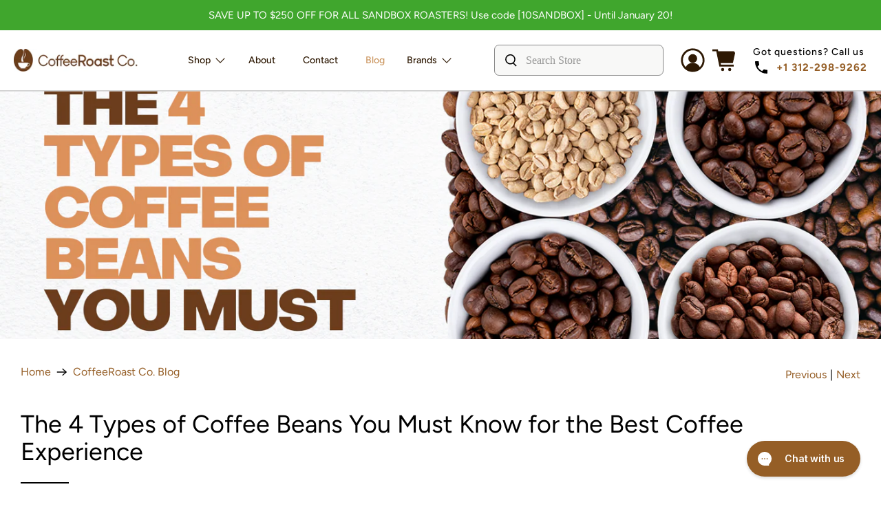

--- FILE ---
content_type: text/html; charset=utf-8
request_url: https://coffeeroastco.com/blogs/coffee-roast-co-blog/how-to-select-your-beans-for-coffee-roasting
body_size: 70792
content:


 <!doctype html>
<html class="no-js no-touch" lang="en">
<head>
<link rel='preconnect dns-prefetch' href='https://api.config-security.com/' crossorigin />
<link rel='preconnect dns-prefetch' href='https://conf.config-security.com/' crossorigin />
<link rel='preconnect dns-prefetch' href='https://whale.camera/' crossorigin />
<script>
/* >> TriplePixel :: start*/
window.TriplePixelData={TripleName:"thecafemart.myshopify.com",ver:"2.11",plat:"SHOPIFY",isHeadless:false},function(W,H,A,L,E,_,B,N){function O(U,T,P,H,R){void 0===R&&(R=!1),H=new XMLHttpRequest,P?(H.open("POST",U,!0),H.setRequestHeader("Content-Type","application/json")):H.open("GET",U,!0),H.send(JSON.stringify(P||{})),H.onreadystatechange=function(){4===H.readyState&&200===H.status?(R=H.responseText,U.includes(".txt")?eval(R):P||(N[B]=R)):(299<H.status||H.status<200)&&T&&!R&&(R=!0,O(U,T-1,P))}}if(N=window,!N[H+"sn"]){N[H+"sn"]=1,L=function(){return Date.now().toString(36)+"_"+Math.random().toString(36)};try{A.setItem(H,1+(0|A.getItem(H)||0)),(E=JSON.parse(A.getItem(H+"U")||"[]")).push({u:location.href,r:document.referrer,t:Date.now(),id:L()}),A.setItem(H+"U",JSON.stringify(E))}catch(e){}var i,m,p;A.getItem('"!nC`')||(_=A,A=N,A[H]||(E=A[H]=function(t,e,a){return void 0===a&&(a=[]),"State"==t?E.s:(W=L(),(E._q=E._q||[]).push([W,t,e].concat(a)),W)},E.s="Installed",E._q=[],E.ch=W,B="configSecurityConfModel",N[B]=1,O("https://conf.config-security.com/model",5),i=L(),m=A[atob("c2NyZWVu")],_.setItem("di_pmt_wt",i),p={id:i,action:"profile",avatar:_.getItem("auth-security_rand_salt_"),time:m[atob("d2lkdGg=")]+":"+m[atob("aGVpZ2h0")],host:A.TriplePixelData.TripleName,plat:A.TriplePixelData.plat,url:window.location.href,ref:document.referrer,ver:A.TriplePixelData.ver},O("https://api.config-security.com/event",5,p),O("https://whale.camera/live/dot.txt",5)))}}("","TriplePixel",localStorage);
/* << TriplePixel :: end*/
</script> <script src="https://ajax.googleapis.com/ajax/libs/jquery/3.5.1/jquery.min.js"></script>
 
<!-- Google tag (gtag.js) -->
<script async src="https://www.googletagmanager.com/gtag/js?id=G-36XKLKPTBD"></script>
<script>
  window.dataLayer = window.dataLayer || [];
  function gtag(){dataLayer.push(arguments);}
  gtag('js', new Date());

  gtag('config', 'G-36XKLKPTBD');
</script>
  
<!-- Start Microsoft Ads Code --> <script>
    (function(w,d,t,r,u)
    {
        var f,n,i;
        w[u]=w[u]||[],f=function()
        {
            var o={ti:"73002558"};
            o.q=w[u],w[u]=new UET(o),w[u].push("pageLoad")
        },
        n=d.createElement(t),n.src=r,n.async=1,n.onload=n.onreadystatechange=function()
        {
            var s=this.readyState;
            s&&s!=="loaded"&&s!=="complete"||(f(),n.onload=n.onreadystatechange=null)
        },
        i=d.getElementsByTagName(t)[0],i.parentNode.insertBefore(n,i)
    })
    (window,document,"script","//bat.bing.com/bat.js","uetq");
</script>
<!-- End Microsoft Ads Code -->

<!-- Start Shareasale Code -->
<script src="https://www.dwin1.com/54753.js" type="text/javascript" defer="defer"></script>
<!-- End Shareasale Code -->  

<!-- TruConversion for coffeeroastco.com -->
<script type="text/javascript">
    var _tip = _tip || [];
    (function(d,s,id){
        var js, tjs = d.getElementsByTagName(s)[0];
        if(d.getElementById(id)) { return; }
        js = d.createElement(s); js.id = id;
        js.async = true;
        js.src = d.location.protocol + '//app.truconversion.com/ti-js/42099/31d26.js';
        tjs.parentNode.insertBefore(js, tjs);
    }(document, 'script', 'ti-js'));
</script>
<!-- End TruConversion Code --> <meta content="Kf862qlx0ZDr6R_qJ4-GkKzJR6esSWrIj64GOClFgzI" name="google-site-verification"/> <meta charset="utf-8"> <meta http-equiv="cleartype" content="on"> <meta name="robots" content="index,follow"> <meta name="viewport" content="width=device-width,initial-scale=1"> <meta name="theme-color" content="#ffffff"> <link rel="canonical" href="https://coffeeroastco.com/blogs/coffee-roast-co-blog/how-to-select-your-beans-for-coffee-roasting"><title>The 4 Types of Coffee Beans You Must Know for the Best Coffee Experien - CoffeeRoast Co.</title> <!-- DNS prefetches --> <link rel="dns-prefetch" href="https://cdn.shopify.com"> <link rel="dns-prefetch" href="https://fonts.shopify.com"> <link rel="dns-prefetch" href="https://monorail-edge.shopifysvc.com"> <link rel="dns-prefetch" href="https://ajax.googleapis.com"> <!-- Preconnects --> <link rel="preconnect" href="https://cdn.shopify.com" crossorigin> <link rel="preconnect" href="https://fonts.shopify.com" crossorigin> <link rel="preconnect" href="https://monorail-edge.shopifysvc.com"> <link rel="preconnect" href="https://ajax.googleapis.com"> <!-- Preloads --> <!-- Preload CSS -->
<link href="//coffeeroastco.com/cdn/shop/t/67/assets/custom.css?v=161115322959674144031764831427" rel="stylesheet" type="text/css" media="all" /> <link rel="preload" href="//coffeeroastco.com/cdn/shop/t/67/assets/fancybox.css?v=30466120580444283401763006932" as="style"> <link rel="preload" href="//coffeeroastco.com/cdn/shop/t/67/assets/styles.css?v=160155317464778647681763007939" as="style"> <!-- Preload JS --> <link rel="preload" href="https://ajax.googleapis.com/ajax/libs/jquery/3.6.0/jquery.min.js" as="script"> <link rel="preload" href="//coffeeroastco.com/cdn/shop/t/67/assets/vendors.js?v=11282825012671617991763006932" as="script"> <link rel="preload" href="//coffeeroastco.com/cdn/shop/t/67/assets/utilities.js?v=133393267313996302991763006932" as="script"> <link rel="preload" href="//coffeeroastco.com/cdn/shop/t/67/assets/app.js?v=72078646358952513661763006932" as="script"> <link rel="preload" href="/services/javascripts/currencies.js" as="script"> <link rel="preload" href="//coffeeroastco.com/cdn/shop/t/67/assets/currencyConversion.js?v=80640843381324940771763006932" as="script"> <!-- CSS for Flex --> <link rel="stylesheet" href="//coffeeroastco.com/cdn/shop/t/67/assets/fancybox.css?v=30466120580444283401763006932"> <link rel="stylesheet" href="//coffeeroastco.com/cdn/shop/t/67/assets/styles.css?v=160155317464778647681763007939"> <script>
    window.PXUTheme = window.PXUTheme || {};
    window.PXUTheme.version = '3.0.1';
    window.PXUTheme.name = 'Flex';</script> <script>
    

window.PXUTheme = window.PXUTheme || {};


window.PXUTheme.info = {
  name: 'Flex',
  version: '3.0.0'
}


window.PXUTheme.currency = {};
window.PXUTheme.currency.show_multiple_currencies = true;
window.PXUTheme.currency.presentment_currency = "USD";
window.PXUTheme.currency.default_currency = "USD";
window.PXUTheme.currency.display_format = "money_with_currency_format";
window.PXUTheme.currency.money_format = "${{amount}} USD";
window.PXUTheme.currency.money_format_no_currency = "${{amount}}";
window.PXUTheme.currency.money_format_currency = "${{amount}} USD";
window.PXUTheme.currency.native_multi_currency = true;
window.PXUTheme.currency.iso_code = "USD";
window.PXUTheme.currency.symbol = "$";



window.PXUTheme.allCountryOptionTags = "\u003coption value=\"United States\" data-provinces=\"[[\u0026quot;Alabama\u0026quot;,\u0026quot;Alabama\u0026quot;],[\u0026quot;Alaska\u0026quot;,\u0026quot;Alaska\u0026quot;],[\u0026quot;American Samoa\u0026quot;,\u0026quot;American Samoa\u0026quot;],[\u0026quot;Arizona\u0026quot;,\u0026quot;Arizona\u0026quot;],[\u0026quot;Arkansas\u0026quot;,\u0026quot;Arkansas\u0026quot;],[\u0026quot;Armed Forces Americas\u0026quot;,\u0026quot;Armed Forces Americas\u0026quot;],[\u0026quot;Armed Forces Europe\u0026quot;,\u0026quot;Armed Forces Europe\u0026quot;],[\u0026quot;Armed Forces Pacific\u0026quot;,\u0026quot;Armed Forces Pacific\u0026quot;],[\u0026quot;California\u0026quot;,\u0026quot;California\u0026quot;],[\u0026quot;Colorado\u0026quot;,\u0026quot;Colorado\u0026quot;],[\u0026quot;Connecticut\u0026quot;,\u0026quot;Connecticut\u0026quot;],[\u0026quot;Delaware\u0026quot;,\u0026quot;Delaware\u0026quot;],[\u0026quot;District of Columbia\u0026quot;,\u0026quot;Washington DC\u0026quot;],[\u0026quot;Federated States of Micronesia\u0026quot;,\u0026quot;Micronesia\u0026quot;],[\u0026quot;Florida\u0026quot;,\u0026quot;Florida\u0026quot;],[\u0026quot;Georgia\u0026quot;,\u0026quot;Georgia\u0026quot;],[\u0026quot;Guam\u0026quot;,\u0026quot;Guam\u0026quot;],[\u0026quot;Hawaii\u0026quot;,\u0026quot;Hawaii\u0026quot;],[\u0026quot;Idaho\u0026quot;,\u0026quot;Idaho\u0026quot;],[\u0026quot;Illinois\u0026quot;,\u0026quot;Illinois\u0026quot;],[\u0026quot;Indiana\u0026quot;,\u0026quot;Indiana\u0026quot;],[\u0026quot;Iowa\u0026quot;,\u0026quot;Iowa\u0026quot;],[\u0026quot;Kansas\u0026quot;,\u0026quot;Kansas\u0026quot;],[\u0026quot;Kentucky\u0026quot;,\u0026quot;Kentucky\u0026quot;],[\u0026quot;Louisiana\u0026quot;,\u0026quot;Louisiana\u0026quot;],[\u0026quot;Maine\u0026quot;,\u0026quot;Maine\u0026quot;],[\u0026quot;Marshall Islands\u0026quot;,\u0026quot;Marshall Islands\u0026quot;],[\u0026quot;Maryland\u0026quot;,\u0026quot;Maryland\u0026quot;],[\u0026quot;Massachusetts\u0026quot;,\u0026quot;Massachusetts\u0026quot;],[\u0026quot;Michigan\u0026quot;,\u0026quot;Michigan\u0026quot;],[\u0026quot;Minnesota\u0026quot;,\u0026quot;Minnesota\u0026quot;],[\u0026quot;Mississippi\u0026quot;,\u0026quot;Mississippi\u0026quot;],[\u0026quot;Missouri\u0026quot;,\u0026quot;Missouri\u0026quot;],[\u0026quot;Montana\u0026quot;,\u0026quot;Montana\u0026quot;],[\u0026quot;Nebraska\u0026quot;,\u0026quot;Nebraska\u0026quot;],[\u0026quot;Nevada\u0026quot;,\u0026quot;Nevada\u0026quot;],[\u0026quot;New Hampshire\u0026quot;,\u0026quot;New Hampshire\u0026quot;],[\u0026quot;New Jersey\u0026quot;,\u0026quot;New Jersey\u0026quot;],[\u0026quot;New Mexico\u0026quot;,\u0026quot;New Mexico\u0026quot;],[\u0026quot;New York\u0026quot;,\u0026quot;New York\u0026quot;],[\u0026quot;North Carolina\u0026quot;,\u0026quot;North Carolina\u0026quot;],[\u0026quot;North Dakota\u0026quot;,\u0026quot;North Dakota\u0026quot;],[\u0026quot;Northern Mariana Islands\u0026quot;,\u0026quot;Northern Mariana Islands\u0026quot;],[\u0026quot;Ohio\u0026quot;,\u0026quot;Ohio\u0026quot;],[\u0026quot;Oklahoma\u0026quot;,\u0026quot;Oklahoma\u0026quot;],[\u0026quot;Oregon\u0026quot;,\u0026quot;Oregon\u0026quot;],[\u0026quot;Palau\u0026quot;,\u0026quot;Palau\u0026quot;],[\u0026quot;Pennsylvania\u0026quot;,\u0026quot;Pennsylvania\u0026quot;],[\u0026quot;Puerto Rico\u0026quot;,\u0026quot;Puerto Rico\u0026quot;],[\u0026quot;Rhode Island\u0026quot;,\u0026quot;Rhode Island\u0026quot;],[\u0026quot;South Carolina\u0026quot;,\u0026quot;South Carolina\u0026quot;],[\u0026quot;South Dakota\u0026quot;,\u0026quot;South Dakota\u0026quot;],[\u0026quot;Tennessee\u0026quot;,\u0026quot;Tennessee\u0026quot;],[\u0026quot;Texas\u0026quot;,\u0026quot;Texas\u0026quot;],[\u0026quot;Utah\u0026quot;,\u0026quot;Utah\u0026quot;],[\u0026quot;Vermont\u0026quot;,\u0026quot;Vermont\u0026quot;],[\u0026quot;Virgin Islands\u0026quot;,\u0026quot;U.S. Virgin Islands\u0026quot;],[\u0026quot;Virginia\u0026quot;,\u0026quot;Virginia\u0026quot;],[\u0026quot;Washington\u0026quot;,\u0026quot;Washington\u0026quot;],[\u0026quot;West Virginia\u0026quot;,\u0026quot;West Virginia\u0026quot;],[\u0026quot;Wisconsin\u0026quot;,\u0026quot;Wisconsin\u0026quot;],[\u0026quot;Wyoming\u0026quot;,\u0026quot;Wyoming\u0026quot;]]\"\u003eUnited States\u003c\/option\u003e\n\u003coption value=\"Japan\" data-provinces=\"[[\u0026quot;Aichi\u0026quot;,\u0026quot;Aichi\u0026quot;],[\u0026quot;Akita\u0026quot;,\u0026quot;Akita\u0026quot;],[\u0026quot;Aomori\u0026quot;,\u0026quot;Aomori\u0026quot;],[\u0026quot;Chiba\u0026quot;,\u0026quot;Chiba\u0026quot;],[\u0026quot;Ehime\u0026quot;,\u0026quot;Ehime\u0026quot;],[\u0026quot;Fukui\u0026quot;,\u0026quot;Fukui\u0026quot;],[\u0026quot;Fukuoka\u0026quot;,\u0026quot;Fukuoka\u0026quot;],[\u0026quot;Fukushima\u0026quot;,\u0026quot;Fukushima\u0026quot;],[\u0026quot;Gifu\u0026quot;,\u0026quot;Gifu\u0026quot;],[\u0026quot;Gunma\u0026quot;,\u0026quot;Gunma\u0026quot;],[\u0026quot;Hiroshima\u0026quot;,\u0026quot;Hiroshima\u0026quot;],[\u0026quot;Hokkaidō\u0026quot;,\u0026quot;Hokkaido\u0026quot;],[\u0026quot;Hyōgo\u0026quot;,\u0026quot;Hyogo\u0026quot;],[\u0026quot;Ibaraki\u0026quot;,\u0026quot;Ibaraki\u0026quot;],[\u0026quot;Ishikawa\u0026quot;,\u0026quot;Ishikawa\u0026quot;],[\u0026quot;Iwate\u0026quot;,\u0026quot;Iwate\u0026quot;],[\u0026quot;Kagawa\u0026quot;,\u0026quot;Kagawa\u0026quot;],[\u0026quot;Kagoshima\u0026quot;,\u0026quot;Kagoshima\u0026quot;],[\u0026quot;Kanagawa\u0026quot;,\u0026quot;Kanagawa\u0026quot;],[\u0026quot;Kumamoto\u0026quot;,\u0026quot;Kumamoto\u0026quot;],[\u0026quot;Kyōto\u0026quot;,\u0026quot;Kyoto\u0026quot;],[\u0026quot;Kōchi\u0026quot;,\u0026quot;Kochi\u0026quot;],[\u0026quot;Mie\u0026quot;,\u0026quot;Mie\u0026quot;],[\u0026quot;Miyagi\u0026quot;,\u0026quot;Miyagi\u0026quot;],[\u0026quot;Miyazaki\u0026quot;,\u0026quot;Miyazaki\u0026quot;],[\u0026quot;Nagano\u0026quot;,\u0026quot;Nagano\u0026quot;],[\u0026quot;Nagasaki\u0026quot;,\u0026quot;Nagasaki\u0026quot;],[\u0026quot;Nara\u0026quot;,\u0026quot;Nara\u0026quot;],[\u0026quot;Niigata\u0026quot;,\u0026quot;Niigata\u0026quot;],[\u0026quot;Okayama\u0026quot;,\u0026quot;Okayama\u0026quot;],[\u0026quot;Okinawa\u0026quot;,\u0026quot;Okinawa\u0026quot;],[\u0026quot;Saga\u0026quot;,\u0026quot;Saga\u0026quot;],[\u0026quot;Saitama\u0026quot;,\u0026quot;Saitama\u0026quot;],[\u0026quot;Shiga\u0026quot;,\u0026quot;Shiga\u0026quot;],[\u0026quot;Shimane\u0026quot;,\u0026quot;Shimane\u0026quot;],[\u0026quot;Shizuoka\u0026quot;,\u0026quot;Shizuoka\u0026quot;],[\u0026quot;Tochigi\u0026quot;,\u0026quot;Tochigi\u0026quot;],[\u0026quot;Tokushima\u0026quot;,\u0026quot;Tokushima\u0026quot;],[\u0026quot;Tottori\u0026quot;,\u0026quot;Tottori\u0026quot;],[\u0026quot;Toyama\u0026quot;,\u0026quot;Toyama\u0026quot;],[\u0026quot;Tōkyō\u0026quot;,\u0026quot;Tokyo\u0026quot;],[\u0026quot;Wakayama\u0026quot;,\u0026quot;Wakayama\u0026quot;],[\u0026quot;Yamagata\u0026quot;,\u0026quot;Yamagata\u0026quot;],[\u0026quot;Yamaguchi\u0026quot;,\u0026quot;Yamaguchi\u0026quot;],[\u0026quot;Yamanashi\u0026quot;,\u0026quot;Yamanashi\u0026quot;],[\u0026quot;Ōita\u0026quot;,\u0026quot;Oita\u0026quot;],[\u0026quot;Ōsaka\u0026quot;,\u0026quot;Osaka\u0026quot;]]\"\u003eJapan\u003c\/option\u003e\n\u003coption value=\"---\" data-provinces=\"[]\"\u003e---\u003c\/option\u003e\n\u003coption value=\"Afghanistan\" data-provinces=\"[]\"\u003eAfghanistan\u003c\/option\u003e\n\u003coption value=\"Aland Islands\" data-provinces=\"[]\"\u003eÅland Islands\u003c\/option\u003e\n\u003coption value=\"Albania\" data-provinces=\"[]\"\u003eAlbania\u003c\/option\u003e\n\u003coption value=\"Algeria\" data-provinces=\"[]\"\u003eAlgeria\u003c\/option\u003e\n\u003coption value=\"Andorra\" data-provinces=\"[]\"\u003eAndorra\u003c\/option\u003e\n\u003coption value=\"Angola\" data-provinces=\"[]\"\u003eAngola\u003c\/option\u003e\n\u003coption value=\"Anguilla\" data-provinces=\"[]\"\u003eAnguilla\u003c\/option\u003e\n\u003coption value=\"Antigua And Barbuda\" data-provinces=\"[]\"\u003eAntigua \u0026 Barbuda\u003c\/option\u003e\n\u003coption value=\"Argentina\" data-provinces=\"[[\u0026quot;Buenos Aires\u0026quot;,\u0026quot;Buenos Aires Province\u0026quot;],[\u0026quot;Catamarca\u0026quot;,\u0026quot;Catamarca\u0026quot;],[\u0026quot;Chaco\u0026quot;,\u0026quot;Chaco\u0026quot;],[\u0026quot;Chubut\u0026quot;,\u0026quot;Chubut\u0026quot;],[\u0026quot;Ciudad Autónoma de Buenos Aires\u0026quot;,\u0026quot;Buenos Aires (Autonomous City)\u0026quot;],[\u0026quot;Corrientes\u0026quot;,\u0026quot;Corrientes\u0026quot;],[\u0026quot;Córdoba\u0026quot;,\u0026quot;Córdoba\u0026quot;],[\u0026quot;Entre Ríos\u0026quot;,\u0026quot;Entre Ríos\u0026quot;],[\u0026quot;Formosa\u0026quot;,\u0026quot;Formosa\u0026quot;],[\u0026quot;Jujuy\u0026quot;,\u0026quot;Jujuy\u0026quot;],[\u0026quot;La Pampa\u0026quot;,\u0026quot;La Pampa\u0026quot;],[\u0026quot;La Rioja\u0026quot;,\u0026quot;La Rioja\u0026quot;],[\u0026quot;Mendoza\u0026quot;,\u0026quot;Mendoza\u0026quot;],[\u0026quot;Misiones\u0026quot;,\u0026quot;Misiones\u0026quot;],[\u0026quot;Neuquén\u0026quot;,\u0026quot;Neuquén\u0026quot;],[\u0026quot;Río Negro\u0026quot;,\u0026quot;Río Negro\u0026quot;],[\u0026quot;Salta\u0026quot;,\u0026quot;Salta\u0026quot;],[\u0026quot;San Juan\u0026quot;,\u0026quot;San Juan\u0026quot;],[\u0026quot;San Luis\u0026quot;,\u0026quot;San Luis\u0026quot;],[\u0026quot;Santa Cruz\u0026quot;,\u0026quot;Santa Cruz\u0026quot;],[\u0026quot;Santa Fe\u0026quot;,\u0026quot;Santa Fe\u0026quot;],[\u0026quot;Santiago Del Estero\u0026quot;,\u0026quot;Santiago del Estero\u0026quot;],[\u0026quot;Tierra Del Fuego\u0026quot;,\u0026quot;Tierra del Fuego\u0026quot;],[\u0026quot;Tucumán\u0026quot;,\u0026quot;Tucumán\u0026quot;]]\"\u003eArgentina\u003c\/option\u003e\n\u003coption value=\"Armenia\" data-provinces=\"[]\"\u003eArmenia\u003c\/option\u003e\n\u003coption value=\"Aruba\" data-provinces=\"[]\"\u003eAruba\u003c\/option\u003e\n\u003coption value=\"Ascension Island\" data-provinces=\"[]\"\u003eAscension Island\u003c\/option\u003e\n\u003coption value=\"Australia\" data-provinces=\"[[\u0026quot;Australian Capital Territory\u0026quot;,\u0026quot;Australian Capital Territory\u0026quot;],[\u0026quot;New South Wales\u0026quot;,\u0026quot;New South Wales\u0026quot;],[\u0026quot;Northern Territory\u0026quot;,\u0026quot;Northern Territory\u0026quot;],[\u0026quot;Queensland\u0026quot;,\u0026quot;Queensland\u0026quot;],[\u0026quot;South Australia\u0026quot;,\u0026quot;South Australia\u0026quot;],[\u0026quot;Tasmania\u0026quot;,\u0026quot;Tasmania\u0026quot;],[\u0026quot;Victoria\u0026quot;,\u0026quot;Victoria\u0026quot;],[\u0026quot;Western Australia\u0026quot;,\u0026quot;Western Australia\u0026quot;]]\"\u003eAustralia\u003c\/option\u003e\n\u003coption value=\"Austria\" data-provinces=\"[]\"\u003eAustria\u003c\/option\u003e\n\u003coption value=\"Azerbaijan\" data-provinces=\"[]\"\u003eAzerbaijan\u003c\/option\u003e\n\u003coption value=\"Bahamas\" data-provinces=\"[]\"\u003eBahamas\u003c\/option\u003e\n\u003coption value=\"Bahrain\" data-provinces=\"[]\"\u003eBahrain\u003c\/option\u003e\n\u003coption value=\"Bangladesh\" data-provinces=\"[]\"\u003eBangladesh\u003c\/option\u003e\n\u003coption value=\"Barbados\" data-provinces=\"[]\"\u003eBarbados\u003c\/option\u003e\n\u003coption value=\"Belarus\" data-provinces=\"[]\"\u003eBelarus\u003c\/option\u003e\n\u003coption value=\"Belgium\" data-provinces=\"[]\"\u003eBelgium\u003c\/option\u003e\n\u003coption value=\"Belize\" data-provinces=\"[]\"\u003eBelize\u003c\/option\u003e\n\u003coption value=\"Benin\" data-provinces=\"[]\"\u003eBenin\u003c\/option\u003e\n\u003coption value=\"Bermuda\" data-provinces=\"[]\"\u003eBermuda\u003c\/option\u003e\n\u003coption value=\"Bhutan\" data-provinces=\"[]\"\u003eBhutan\u003c\/option\u003e\n\u003coption value=\"Bolivia\" data-provinces=\"[]\"\u003eBolivia\u003c\/option\u003e\n\u003coption value=\"Bosnia And Herzegovina\" data-provinces=\"[]\"\u003eBosnia \u0026 Herzegovina\u003c\/option\u003e\n\u003coption value=\"Botswana\" data-provinces=\"[]\"\u003eBotswana\u003c\/option\u003e\n\u003coption value=\"Brazil\" data-provinces=\"[[\u0026quot;Acre\u0026quot;,\u0026quot;Acre\u0026quot;],[\u0026quot;Alagoas\u0026quot;,\u0026quot;Alagoas\u0026quot;],[\u0026quot;Amapá\u0026quot;,\u0026quot;Amapá\u0026quot;],[\u0026quot;Amazonas\u0026quot;,\u0026quot;Amazonas\u0026quot;],[\u0026quot;Bahia\u0026quot;,\u0026quot;Bahia\u0026quot;],[\u0026quot;Ceará\u0026quot;,\u0026quot;Ceará\u0026quot;],[\u0026quot;Distrito Federal\u0026quot;,\u0026quot;Federal District\u0026quot;],[\u0026quot;Espírito Santo\u0026quot;,\u0026quot;Espírito Santo\u0026quot;],[\u0026quot;Goiás\u0026quot;,\u0026quot;Goiás\u0026quot;],[\u0026quot;Maranhão\u0026quot;,\u0026quot;Maranhão\u0026quot;],[\u0026quot;Mato Grosso\u0026quot;,\u0026quot;Mato Grosso\u0026quot;],[\u0026quot;Mato Grosso do Sul\u0026quot;,\u0026quot;Mato Grosso do Sul\u0026quot;],[\u0026quot;Minas Gerais\u0026quot;,\u0026quot;Minas Gerais\u0026quot;],[\u0026quot;Paraná\u0026quot;,\u0026quot;Paraná\u0026quot;],[\u0026quot;Paraíba\u0026quot;,\u0026quot;Paraíba\u0026quot;],[\u0026quot;Pará\u0026quot;,\u0026quot;Pará\u0026quot;],[\u0026quot;Pernambuco\u0026quot;,\u0026quot;Pernambuco\u0026quot;],[\u0026quot;Piauí\u0026quot;,\u0026quot;Piauí\u0026quot;],[\u0026quot;Rio Grande do Norte\u0026quot;,\u0026quot;Rio Grande do Norte\u0026quot;],[\u0026quot;Rio Grande do Sul\u0026quot;,\u0026quot;Rio Grande do Sul\u0026quot;],[\u0026quot;Rio de Janeiro\u0026quot;,\u0026quot;Rio de Janeiro\u0026quot;],[\u0026quot;Rondônia\u0026quot;,\u0026quot;Rondônia\u0026quot;],[\u0026quot;Roraima\u0026quot;,\u0026quot;Roraima\u0026quot;],[\u0026quot;Santa Catarina\u0026quot;,\u0026quot;Santa Catarina\u0026quot;],[\u0026quot;Sergipe\u0026quot;,\u0026quot;Sergipe\u0026quot;],[\u0026quot;São Paulo\u0026quot;,\u0026quot;São Paulo\u0026quot;],[\u0026quot;Tocantins\u0026quot;,\u0026quot;Tocantins\u0026quot;]]\"\u003eBrazil\u003c\/option\u003e\n\u003coption value=\"British Indian Ocean Territory\" data-provinces=\"[]\"\u003eBritish Indian Ocean Territory\u003c\/option\u003e\n\u003coption value=\"Virgin Islands, British\" data-provinces=\"[]\"\u003eBritish Virgin Islands\u003c\/option\u003e\n\u003coption value=\"Brunei\" data-provinces=\"[]\"\u003eBrunei\u003c\/option\u003e\n\u003coption value=\"Bulgaria\" data-provinces=\"[]\"\u003eBulgaria\u003c\/option\u003e\n\u003coption value=\"Burkina Faso\" data-provinces=\"[]\"\u003eBurkina Faso\u003c\/option\u003e\n\u003coption value=\"Burundi\" data-provinces=\"[]\"\u003eBurundi\u003c\/option\u003e\n\u003coption value=\"Cambodia\" data-provinces=\"[]\"\u003eCambodia\u003c\/option\u003e\n\u003coption value=\"Republic of Cameroon\" data-provinces=\"[]\"\u003eCameroon\u003c\/option\u003e\n\u003coption value=\"Canada\" data-provinces=\"[[\u0026quot;Alberta\u0026quot;,\u0026quot;Alberta\u0026quot;],[\u0026quot;British Columbia\u0026quot;,\u0026quot;British Columbia\u0026quot;],[\u0026quot;Manitoba\u0026quot;,\u0026quot;Manitoba\u0026quot;],[\u0026quot;New Brunswick\u0026quot;,\u0026quot;New Brunswick\u0026quot;],[\u0026quot;Newfoundland and Labrador\u0026quot;,\u0026quot;Newfoundland and Labrador\u0026quot;],[\u0026quot;Northwest Territories\u0026quot;,\u0026quot;Northwest Territories\u0026quot;],[\u0026quot;Nova Scotia\u0026quot;,\u0026quot;Nova Scotia\u0026quot;],[\u0026quot;Nunavut\u0026quot;,\u0026quot;Nunavut\u0026quot;],[\u0026quot;Ontario\u0026quot;,\u0026quot;Ontario\u0026quot;],[\u0026quot;Prince Edward Island\u0026quot;,\u0026quot;Prince Edward Island\u0026quot;],[\u0026quot;Quebec\u0026quot;,\u0026quot;Quebec\u0026quot;],[\u0026quot;Saskatchewan\u0026quot;,\u0026quot;Saskatchewan\u0026quot;],[\u0026quot;Yukon\u0026quot;,\u0026quot;Yukon\u0026quot;]]\"\u003eCanada\u003c\/option\u003e\n\u003coption value=\"Cape Verde\" data-provinces=\"[]\"\u003eCape Verde\u003c\/option\u003e\n\u003coption value=\"Caribbean Netherlands\" data-provinces=\"[]\"\u003eCaribbean Netherlands\u003c\/option\u003e\n\u003coption value=\"Cayman Islands\" data-provinces=\"[]\"\u003eCayman Islands\u003c\/option\u003e\n\u003coption value=\"Central African Republic\" data-provinces=\"[]\"\u003eCentral African Republic\u003c\/option\u003e\n\u003coption value=\"Chad\" data-provinces=\"[]\"\u003eChad\u003c\/option\u003e\n\u003coption value=\"Chile\" data-provinces=\"[[\u0026quot;Antofagasta\u0026quot;,\u0026quot;Antofagasta\u0026quot;],[\u0026quot;Araucanía\u0026quot;,\u0026quot;Araucanía\u0026quot;],[\u0026quot;Arica and Parinacota\u0026quot;,\u0026quot;Arica y Parinacota\u0026quot;],[\u0026quot;Atacama\u0026quot;,\u0026quot;Atacama\u0026quot;],[\u0026quot;Aysén\u0026quot;,\u0026quot;Aysén\u0026quot;],[\u0026quot;Biobío\u0026quot;,\u0026quot;Bío Bío\u0026quot;],[\u0026quot;Coquimbo\u0026quot;,\u0026quot;Coquimbo\u0026quot;],[\u0026quot;Los Lagos\u0026quot;,\u0026quot;Los Lagos\u0026quot;],[\u0026quot;Los Ríos\u0026quot;,\u0026quot;Los Ríos\u0026quot;],[\u0026quot;Magallanes\u0026quot;,\u0026quot;Magallanes Region\u0026quot;],[\u0026quot;Maule\u0026quot;,\u0026quot;Maule\u0026quot;],[\u0026quot;O\u0026#39;Higgins\u0026quot;,\u0026quot;Libertador General Bernardo O’Higgins\u0026quot;],[\u0026quot;Santiago\u0026quot;,\u0026quot;Santiago Metropolitan\u0026quot;],[\u0026quot;Tarapacá\u0026quot;,\u0026quot;Tarapacá\u0026quot;],[\u0026quot;Valparaíso\u0026quot;,\u0026quot;Valparaíso\u0026quot;],[\u0026quot;Ñuble\u0026quot;,\u0026quot;Ñuble\u0026quot;]]\"\u003eChile\u003c\/option\u003e\n\u003coption value=\"China\" data-provinces=\"[[\u0026quot;Anhui\u0026quot;,\u0026quot;Anhui\u0026quot;],[\u0026quot;Beijing\u0026quot;,\u0026quot;Beijing\u0026quot;],[\u0026quot;Chongqing\u0026quot;,\u0026quot;Chongqing\u0026quot;],[\u0026quot;Fujian\u0026quot;,\u0026quot;Fujian\u0026quot;],[\u0026quot;Gansu\u0026quot;,\u0026quot;Gansu\u0026quot;],[\u0026quot;Guangdong\u0026quot;,\u0026quot;Guangdong\u0026quot;],[\u0026quot;Guangxi\u0026quot;,\u0026quot;Guangxi\u0026quot;],[\u0026quot;Guizhou\u0026quot;,\u0026quot;Guizhou\u0026quot;],[\u0026quot;Hainan\u0026quot;,\u0026quot;Hainan\u0026quot;],[\u0026quot;Hebei\u0026quot;,\u0026quot;Hebei\u0026quot;],[\u0026quot;Heilongjiang\u0026quot;,\u0026quot;Heilongjiang\u0026quot;],[\u0026quot;Henan\u0026quot;,\u0026quot;Henan\u0026quot;],[\u0026quot;Hubei\u0026quot;,\u0026quot;Hubei\u0026quot;],[\u0026quot;Hunan\u0026quot;,\u0026quot;Hunan\u0026quot;],[\u0026quot;Inner Mongolia\u0026quot;,\u0026quot;Inner Mongolia\u0026quot;],[\u0026quot;Jiangsu\u0026quot;,\u0026quot;Jiangsu\u0026quot;],[\u0026quot;Jiangxi\u0026quot;,\u0026quot;Jiangxi\u0026quot;],[\u0026quot;Jilin\u0026quot;,\u0026quot;Jilin\u0026quot;],[\u0026quot;Liaoning\u0026quot;,\u0026quot;Liaoning\u0026quot;],[\u0026quot;Ningxia\u0026quot;,\u0026quot;Ningxia\u0026quot;],[\u0026quot;Qinghai\u0026quot;,\u0026quot;Qinghai\u0026quot;],[\u0026quot;Shaanxi\u0026quot;,\u0026quot;Shaanxi\u0026quot;],[\u0026quot;Shandong\u0026quot;,\u0026quot;Shandong\u0026quot;],[\u0026quot;Shanghai\u0026quot;,\u0026quot;Shanghai\u0026quot;],[\u0026quot;Shanxi\u0026quot;,\u0026quot;Shanxi\u0026quot;],[\u0026quot;Sichuan\u0026quot;,\u0026quot;Sichuan\u0026quot;],[\u0026quot;Tianjin\u0026quot;,\u0026quot;Tianjin\u0026quot;],[\u0026quot;Xinjiang\u0026quot;,\u0026quot;Xinjiang\u0026quot;],[\u0026quot;Xizang\u0026quot;,\u0026quot;Tibet\u0026quot;],[\u0026quot;Yunnan\u0026quot;,\u0026quot;Yunnan\u0026quot;],[\u0026quot;Zhejiang\u0026quot;,\u0026quot;Zhejiang\u0026quot;]]\"\u003eChina\u003c\/option\u003e\n\u003coption value=\"Christmas Island\" data-provinces=\"[]\"\u003eChristmas Island\u003c\/option\u003e\n\u003coption value=\"Cocos (Keeling) Islands\" data-provinces=\"[]\"\u003eCocos (Keeling) Islands\u003c\/option\u003e\n\u003coption value=\"Colombia\" data-provinces=\"[[\u0026quot;Amazonas\u0026quot;,\u0026quot;Amazonas\u0026quot;],[\u0026quot;Antioquia\u0026quot;,\u0026quot;Antioquia\u0026quot;],[\u0026quot;Arauca\u0026quot;,\u0026quot;Arauca\u0026quot;],[\u0026quot;Atlántico\u0026quot;,\u0026quot;Atlántico\u0026quot;],[\u0026quot;Bogotá, D.C.\u0026quot;,\u0026quot;Capital District\u0026quot;],[\u0026quot;Bolívar\u0026quot;,\u0026quot;Bolívar\u0026quot;],[\u0026quot;Boyacá\u0026quot;,\u0026quot;Boyacá\u0026quot;],[\u0026quot;Caldas\u0026quot;,\u0026quot;Caldas\u0026quot;],[\u0026quot;Caquetá\u0026quot;,\u0026quot;Caquetá\u0026quot;],[\u0026quot;Casanare\u0026quot;,\u0026quot;Casanare\u0026quot;],[\u0026quot;Cauca\u0026quot;,\u0026quot;Cauca\u0026quot;],[\u0026quot;Cesar\u0026quot;,\u0026quot;Cesar\u0026quot;],[\u0026quot;Chocó\u0026quot;,\u0026quot;Chocó\u0026quot;],[\u0026quot;Cundinamarca\u0026quot;,\u0026quot;Cundinamarca\u0026quot;],[\u0026quot;Córdoba\u0026quot;,\u0026quot;Córdoba\u0026quot;],[\u0026quot;Guainía\u0026quot;,\u0026quot;Guainía\u0026quot;],[\u0026quot;Guaviare\u0026quot;,\u0026quot;Guaviare\u0026quot;],[\u0026quot;Huila\u0026quot;,\u0026quot;Huila\u0026quot;],[\u0026quot;La Guajira\u0026quot;,\u0026quot;La Guajira\u0026quot;],[\u0026quot;Magdalena\u0026quot;,\u0026quot;Magdalena\u0026quot;],[\u0026quot;Meta\u0026quot;,\u0026quot;Meta\u0026quot;],[\u0026quot;Nariño\u0026quot;,\u0026quot;Nariño\u0026quot;],[\u0026quot;Norte de Santander\u0026quot;,\u0026quot;Norte de Santander\u0026quot;],[\u0026quot;Putumayo\u0026quot;,\u0026quot;Putumayo\u0026quot;],[\u0026quot;Quindío\u0026quot;,\u0026quot;Quindío\u0026quot;],[\u0026quot;Risaralda\u0026quot;,\u0026quot;Risaralda\u0026quot;],[\u0026quot;San Andrés, Providencia y Santa Catalina\u0026quot;,\u0026quot;San Andrés \\u0026 Providencia\u0026quot;],[\u0026quot;Santander\u0026quot;,\u0026quot;Santander\u0026quot;],[\u0026quot;Sucre\u0026quot;,\u0026quot;Sucre\u0026quot;],[\u0026quot;Tolima\u0026quot;,\u0026quot;Tolima\u0026quot;],[\u0026quot;Valle del Cauca\u0026quot;,\u0026quot;Valle del Cauca\u0026quot;],[\u0026quot;Vaupés\u0026quot;,\u0026quot;Vaupés\u0026quot;],[\u0026quot;Vichada\u0026quot;,\u0026quot;Vichada\u0026quot;]]\"\u003eColombia\u003c\/option\u003e\n\u003coption value=\"Comoros\" data-provinces=\"[]\"\u003eComoros\u003c\/option\u003e\n\u003coption value=\"Congo\" data-provinces=\"[]\"\u003eCongo - Brazzaville\u003c\/option\u003e\n\u003coption value=\"Congo, The Democratic Republic Of The\" data-provinces=\"[]\"\u003eCongo - Kinshasa\u003c\/option\u003e\n\u003coption value=\"Cook Islands\" data-provinces=\"[]\"\u003eCook Islands\u003c\/option\u003e\n\u003coption value=\"Costa Rica\" data-provinces=\"[[\u0026quot;Alajuela\u0026quot;,\u0026quot;Alajuela\u0026quot;],[\u0026quot;Cartago\u0026quot;,\u0026quot;Cartago\u0026quot;],[\u0026quot;Guanacaste\u0026quot;,\u0026quot;Guanacaste\u0026quot;],[\u0026quot;Heredia\u0026quot;,\u0026quot;Heredia\u0026quot;],[\u0026quot;Limón\u0026quot;,\u0026quot;Limón\u0026quot;],[\u0026quot;Puntarenas\u0026quot;,\u0026quot;Puntarenas\u0026quot;],[\u0026quot;San José\u0026quot;,\u0026quot;San José\u0026quot;]]\"\u003eCosta Rica\u003c\/option\u003e\n\u003coption value=\"Croatia\" data-provinces=\"[]\"\u003eCroatia\u003c\/option\u003e\n\u003coption value=\"Curaçao\" data-provinces=\"[]\"\u003eCuraçao\u003c\/option\u003e\n\u003coption value=\"Cyprus\" data-provinces=\"[]\"\u003eCyprus\u003c\/option\u003e\n\u003coption value=\"Czech Republic\" data-provinces=\"[]\"\u003eCzechia\u003c\/option\u003e\n\u003coption value=\"Côte d'Ivoire\" data-provinces=\"[]\"\u003eCôte d’Ivoire\u003c\/option\u003e\n\u003coption value=\"Denmark\" data-provinces=\"[]\"\u003eDenmark\u003c\/option\u003e\n\u003coption value=\"Djibouti\" data-provinces=\"[]\"\u003eDjibouti\u003c\/option\u003e\n\u003coption value=\"Dominica\" data-provinces=\"[]\"\u003eDominica\u003c\/option\u003e\n\u003coption value=\"Dominican Republic\" data-provinces=\"[]\"\u003eDominican Republic\u003c\/option\u003e\n\u003coption value=\"Ecuador\" data-provinces=\"[]\"\u003eEcuador\u003c\/option\u003e\n\u003coption value=\"Egypt\" data-provinces=\"[[\u0026quot;6th of October\u0026quot;,\u0026quot;6th of October\u0026quot;],[\u0026quot;Al Sharqia\u0026quot;,\u0026quot;Al Sharqia\u0026quot;],[\u0026quot;Alexandria\u0026quot;,\u0026quot;Alexandria\u0026quot;],[\u0026quot;Aswan\u0026quot;,\u0026quot;Aswan\u0026quot;],[\u0026quot;Asyut\u0026quot;,\u0026quot;Asyut\u0026quot;],[\u0026quot;Beheira\u0026quot;,\u0026quot;Beheira\u0026quot;],[\u0026quot;Beni Suef\u0026quot;,\u0026quot;Beni Suef\u0026quot;],[\u0026quot;Cairo\u0026quot;,\u0026quot;Cairo\u0026quot;],[\u0026quot;Dakahlia\u0026quot;,\u0026quot;Dakahlia\u0026quot;],[\u0026quot;Damietta\u0026quot;,\u0026quot;Damietta\u0026quot;],[\u0026quot;Faiyum\u0026quot;,\u0026quot;Faiyum\u0026quot;],[\u0026quot;Gharbia\u0026quot;,\u0026quot;Gharbia\u0026quot;],[\u0026quot;Giza\u0026quot;,\u0026quot;Giza\u0026quot;],[\u0026quot;Helwan\u0026quot;,\u0026quot;Helwan\u0026quot;],[\u0026quot;Ismailia\u0026quot;,\u0026quot;Ismailia\u0026quot;],[\u0026quot;Kafr el-Sheikh\u0026quot;,\u0026quot;Kafr el-Sheikh\u0026quot;],[\u0026quot;Luxor\u0026quot;,\u0026quot;Luxor\u0026quot;],[\u0026quot;Matrouh\u0026quot;,\u0026quot;Matrouh\u0026quot;],[\u0026quot;Minya\u0026quot;,\u0026quot;Minya\u0026quot;],[\u0026quot;Monufia\u0026quot;,\u0026quot;Monufia\u0026quot;],[\u0026quot;New Valley\u0026quot;,\u0026quot;New Valley\u0026quot;],[\u0026quot;North Sinai\u0026quot;,\u0026quot;North Sinai\u0026quot;],[\u0026quot;Port Said\u0026quot;,\u0026quot;Port Said\u0026quot;],[\u0026quot;Qalyubia\u0026quot;,\u0026quot;Qalyubia\u0026quot;],[\u0026quot;Qena\u0026quot;,\u0026quot;Qena\u0026quot;],[\u0026quot;Red Sea\u0026quot;,\u0026quot;Red Sea\u0026quot;],[\u0026quot;Sohag\u0026quot;,\u0026quot;Sohag\u0026quot;],[\u0026quot;South Sinai\u0026quot;,\u0026quot;South Sinai\u0026quot;],[\u0026quot;Suez\u0026quot;,\u0026quot;Suez\u0026quot;]]\"\u003eEgypt\u003c\/option\u003e\n\u003coption value=\"El Salvador\" data-provinces=\"[[\u0026quot;Ahuachapán\u0026quot;,\u0026quot;Ahuachapán\u0026quot;],[\u0026quot;Cabañas\u0026quot;,\u0026quot;Cabañas\u0026quot;],[\u0026quot;Chalatenango\u0026quot;,\u0026quot;Chalatenango\u0026quot;],[\u0026quot;Cuscatlán\u0026quot;,\u0026quot;Cuscatlán\u0026quot;],[\u0026quot;La Libertad\u0026quot;,\u0026quot;La Libertad\u0026quot;],[\u0026quot;La Paz\u0026quot;,\u0026quot;La Paz\u0026quot;],[\u0026quot;La Unión\u0026quot;,\u0026quot;La Unión\u0026quot;],[\u0026quot;Morazán\u0026quot;,\u0026quot;Morazán\u0026quot;],[\u0026quot;San Miguel\u0026quot;,\u0026quot;San Miguel\u0026quot;],[\u0026quot;San Salvador\u0026quot;,\u0026quot;San Salvador\u0026quot;],[\u0026quot;San Vicente\u0026quot;,\u0026quot;San Vicente\u0026quot;],[\u0026quot;Santa Ana\u0026quot;,\u0026quot;Santa Ana\u0026quot;],[\u0026quot;Sonsonate\u0026quot;,\u0026quot;Sonsonate\u0026quot;],[\u0026quot;Usulután\u0026quot;,\u0026quot;Usulután\u0026quot;]]\"\u003eEl Salvador\u003c\/option\u003e\n\u003coption value=\"Equatorial Guinea\" data-provinces=\"[]\"\u003eEquatorial Guinea\u003c\/option\u003e\n\u003coption value=\"Eritrea\" data-provinces=\"[]\"\u003eEritrea\u003c\/option\u003e\n\u003coption value=\"Estonia\" data-provinces=\"[]\"\u003eEstonia\u003c\/option\u003e\n\u003coption value=\"Eswatini\" data-provinces=\"[]\"\u003eEswatini\u003c\/option\u003e\n\u003coption value=\"Ethiopia\" data-provinces=\"[]\"\u003eEthiopia\u003c\/option\u003e\n\u003coption value=\"Falkland Islands (Malvinas)\" data-provinces=\"[]\"\u003eFalkland Islands\u003c\/option\u003e\n\u003coption value=\"Faroe Islands\" data-provinces=\"[]\"\u003eFaroe Islands\u003c\/option\u003e\n\u003coption value=\"Fiji\" data-provinces=\"[]\"\u003eFiji\u003c\/option\u003e\n\u003coption value=\"Finland\" data-provinces=\"[]\"\u003eFinland\u003c\/option\u003e\n\u003coption value=\"France\" data-provinces=\"[]\"\u003eFrance\u003c\/option\u003e\n\u003coption value=\"French Guiana\" data-provinces=\"[]\"\u003eFrench Guiana\u003c\/option\u003e\n\u003coption value=\"French Polynesia\" data-provinces=\"[]\"\u003eFrench Polynesia\u003c\/option\u003e\n\u003coption value=\"French Southern Territories\" data-provinces=\"[]\"\u003eFrench Southern Territories\u003c\/option\u003e\n\u003coption value=\"Gabon\" data-provinces=\"[]\"\u003eGabon\u003c\/option\u003e\n\u003coption value=\"Gambia\" data-provinces=\"[]\"\u003eGambia\u003c\/option\u003e\n\u003coption value=\"Georgia\" data-provinces=\"[]\"\u003eGeorgia\u003c\/option\u003e\n\u003coption value=\"Germany\" data-provinces=\"[]\"\u003eGermany\u003c\/option\u003e\n\u003coption value=\"Ghana\" data-provinces=\"[]\"\u003eGhana\u003c\/option\u003e\n\u003coption value=\"Gibraltar\" data-provinces=\"[]\"\u003eGibraltar\u003c\/option\u003e\n\u003coption value=\"Greece\" data-provinces=\"[]\"\u003eGreece\u003c\/option\u003e\n\u003coption value=\"Greenland\" data-provinces=\"[]\"\u003eGreenland\u003c\/option\u003e\n\u003coption value=\"Grenada\" data-provinces=\"[]\"\u003eGrenada\u003c\/option\u003e\n\u003coption value=\"Guadeloupe\" data-provinces=\"[]\"\u003eGuadeloupe\u003c\/option\u003e\n\u003coption value=\"Guatemala\" data-provinces=\"[[\u0026quot;Alta Verapaz\u0026quot;,\u0026quot;Alta Verapaz\u0026quot;],[\u0026quot;Baja Verapaz\u0026quot;,\u0026quot;Baja Verapaz\u0026quot;],[\u0026quot;Chimaltenango\u0026quot;,\u0026quot;Chimaltenango\u0026quot;],[\u0026quot;Chiquimula\u0026quot;,\u0026quot;Chiquimula\u0026quot;],[\u0026quot;El Progreso\u0026quot;,\u0026quot;El Progreso\u0026quot;],[\u0026quot;Escuintla\u0026quot;,\u0026quot;Escuintla\u0026quot;],[\u0026quot;Guatemala\u0026quot;,\u0026quot;Guatemala\u0026quot;],[\u0026quot;Huehuetenango\u0026quot;,\u0026quot;Huehuetenango\u0026quot;],[\u0026quot;Izabal\u0026quot;,\u0026quot;Izabal\u0026quot;],[\u0026quot;Jalapa\u0026quot;,\u0026quot;Jalapa\u0026quot;],[\u0026quot;Jutiapa\u0026quot;,\u0026quot;Jutiapa\u0026quot;],[\u0026quot;Petén\u0026quot;,\u0026quot;Petén\u0026quot;],[\u0026quot;Quetzaltenango\u0026quot;,\u0026quot;Quetzaltenango\u0026quot;],[\u0026quot;Quiché\u0026quot;,\u0026quot;Quiché\u0026quot;],[\u0026quot;Retalhuleu\u0026quot;,\u0026quot;Retalhuleu\u0026quot;],[\u0026quot;Sacatepéquez\u0026quot;,\u0026quot;Sacatepéquez\u0026quot;],[\u0026quot;San Marcos\u0026quot;,\u0026quot;San Marcos\u0026quot;],[\u0026quot;Santa Rosa\u0026quot;,\u0026quot;Santa Rosa\u0026quot;],[\u0026quot;Sololá\u0026quot;,\u0026quot;Sololá\u0026quot;],[\u0026quot;Suchitepéquez\u0026quot;,\u0026quot;Suchitepéquez\u0026quot;],[\u0026quot;Totonicapán\u0026quot;,\u0026quot;Totonicapán\u0026quot;],[\u0026quot;Zacapa\u0026quot;,\u0026quot;Zacapa\u0026quot;]]\"\u003eGuatemala\u003c\/option\u003e\n\u003coption value=\"Guernsey\" data-provinces=\"[]\"\u003eGuernsey\u003c\/option\u003e\n\u003coption value=\"Guinea\" data-provinces=\"[]\"\u003eGuinea\u003c\/option\u003e\n\u003coption value=\"Guinea Bissau\" data-provinces=\"[]\"\u003eGuinea-Bissau\u003c\/option\u003e\n\u003coption value=\"Guyana\" data-provinces=\"[]\"\u003eGuyana\u003c\/option\u003e\n\u003coption value=\"Haiti\" data-provinces=\"[]\"\u003eHaiti\u003c\/option\u003e\n\u003coption value=\"Honduras\" data-provinces=\"[]\"\u003eHonduras\u003c\/option\u003e\n\u003coption value=\"Hong Kong\" data-provinces=\"[[\u0026quot;Hong Kong Island\u0026quot;,\u0026quot;Hong Kong Island\u0026quot;],[\u0026quot;Kowloon\u0026quot;,\u0026quot;Kowloon\u0026quot;],[\u0026quot;New Territories\u0026quot;,\u0026quot;New Territories\u0026quot;]]\"\u003eHong Kong SAR\u003c\/option\u003e\n\u003coption value=\"Hungary\" data-provinces=\"[]\"\u003eHungary\u003c\/option\u003e\n\u003coption value=\"Iceland\" data-provinces=\"[]\"\u003eIceland\u003c\/option\u003e\n\u003coption value=\"India\" data-provinces=\"[[\u0026quot;Andaman and Nicobar Islands\u0026quot;,\u0026quot;Andaman and Nicobar Islands\u0026quot;],[\u0026quot;Andhra Pradesh\u0026quot;,\u0026quot;Andhra Pradesh\u0026quot;],[\u0026quot;Arunachal Pradesh\u0026quot;,\u0026quot;Arunachal Pradesh\u0026quot;],[\u0026quot;Assam\u0026quot;,\u0026quot;Assam\u0026quot;],[\u0026quot;Bihar\u0026quot;,\u0026quot;Bihar\u0026quot;],[\u0026quot;Chandigarh\u0026quot;,\u0026quot;Chandigarh\u0026quot;],[\u0026quot;Chhattisgarh\u0026quot;,\u0026quot;Chhattisgarh\u0026quot;],[\u0026quot;Dadra and Nagar Haveli\u0026quot;,\u0026quot;Dadra and Nagar Haveli\u0026quot;],[\u0026quot;Daman and Diu\u0026quot;,\u0026quot;Daman and Diu\u0026quot;],[\u0026quot;Delhi\u0026quot;,\u0026quot;Delhi\u0026quot;],[\u0026quot;Goa\u0026quot;,\u0026quot;Goa\u0026quot;],[\u0026quot;Gujarat\u0026quot;,\u0026quot;Gujarat\u0026quot;],[\u0026quot;Haryana\u0026quot;,\u0026quot;Haryana\u0026quot;],[\u0026quot;Himachal Pradesh\u0026quot;,\u0026quot;Himachal Pradesh\u0026quot;],[\u0026quot;Jammu and Kashmir\u0026quot;,\u0026quot;Jammu and Kashmir\u0026quot;],[\u0026quot;Jharkhand\u0026quot;,\u0026quot;Jharkhand\u0026quot;],[\u0026quot;Karnataka\u0026quot;,\u0026quot;Karnataka\u0026quot;],[\u0026quot;Kerala\u0026quot;,\u0026quot;Kerala\u0026quot;],[\u0026quot;Ladakh\u0026quot;,\u0026quot;Ladakh\u0026quot;],[\u0026quot;Lakshadweep\u0026quot;,\u0026quot;Lakshadweep\u0026quot;],[\u0026quot;Madhya Pradesh\u0026quot;,\u0026quot;Madhya Pradesh\u0026quot;],[\u0026quot;Maharashtra\u0026quot;,\u0026quot;Maharashtra\u0026quot;],[\u0026quot;Manipur\u0026quot;,\u0026quot;Manipur\u0026quot;],[\u0026quot;Meghalaya\u0026quot;,\u0026quot;Meghalaya\u0026quot;],[\u0026quot;Mizoram\u0026quot;,\u0026quot;Mizoram\u0026quot;],[\u0026quot;Nagaland\u0026quot;,\u0026quot;Nagaland\u0026quot;],[\u0026quot;Odisha\u0026quot;,\u0026quot;Odisha\u0026quot;],[\u0026quot;Puducherry\u0026quot;,\u0026quot;Puducherry\u0026quot;],[\u0026quot;Punjab\u0026quot;,\u0026quot;Punjab\u0026quot;],[\u0026quot;Rajasthan\u0026quot;,\u0026quot;Rajasthan\u0026quot;],[\u0026quot;Sikkim\u0026quot;,\u0026quot;Sikkim\u0026quot;],[\u0026quot;Tamil Nadu\u0026quot;,\u0026quot;Tamil Nadu\u0026quot;],[\u0026quot;Telangana\u0026quot;,\u0026quot;Telangana\u0026quot;],[\u0026quot;Tripura\u0026quot;,\u0026quot;Tripura\u0026quot;],[\u0026quot;Uttar Pradesh\u0026quot;,\u0026quot;Uttar Pradesh\u0026quot;],[\u0026quot;Uttarakhand\u0026quot;,\u0026quot;Uttarakhand\u0026quot;],[\u0026quot;West Bengal\u0026quot;,\u0026quot;West Bengal\u0026quot;]]\"\u003eIndia\u003c\/option\u003e\n\u003coption value=\"Indonesia\" data-provinces=\"[[\u0026quot;Aceh\u0026quot;,\u0026quot;Aceh\u0026quot;],[\u0026quot;Bali\u0026quot;,\u0026quot;Bali\u0026quot;],[\u0026quot;Bangka Belitung\u0026quot;,\u0026quot;Bangka–Belitung Islands\u0026quot;],[\u0026quot;Banten\u0026quot;,\u0026quot;Banten\u0026quot;],[\u0026quot;Bengkulu\u0026quot;,\u0026quot;Bengkulu\u0026quot;],[\u0026quot;Gorontalo\u0026quot;,\u0026quot;Gorontalo\u0026quot;],[\u0026quot;Jakarta\u0026quot;,\u0026quot;Jakarta\u0026quot;],[\u0026quot;Jambi\u0026quot;,\u0026quot;Jambi\u0026quot;],[\u0026quot;Jawa Barat\u0026quot;,\u0026quot;West Java\u0026quot;],[\u0026quot;Jawa Tengah\u0026quot;,\u0026quot;Central Java\u0026quot;],[\u0026quot;Jawa Timur\u0026quot;,\u0026quot;East Java\u0026quot;],[\u0026quot;Kalimantan Barat\u0026quot;,\u0026quot;West Kalimantan\u0026quot;],[\u0026quot;Kalimantan Selatan\u0026quot;,\u0026quot;South Kalimantan\u0026quot;],[\u0026quot;Kalimantan Tengah\u0026quot;,\u0026quot;Central Kalimantan\u0026quot;],[\u0026quot;Kalimantan Timur\u0026quot;,\u0026quot;East Kalimantan\u0026quot;],[\u0026quot;Kalimantan Utara\u0026quot;,\u0026quot;North Kalimantan\u0026quot;],[\u0026quot;Kepulauan Riau\u0026quot;,\u0026quot;Riau Islands\u0026quot;],[\u0026quot;Lampung\u0026quot;,\u0026quot;Lampung\u0026quot;],[\u0026quot;Maluku\u0026quot;,\u0026quot;Maluku\u0026quot;],[\u0026quot;Maluku Utara\u0026quot;,\u0026quot;North Maluku\u0026quot;],[\u0026quot;North Sumatra\u0026quot;,\u0026quot;North Sumatra\u0026quot;],[\u0026quot;Nusa Tenggara Barat\u0026quot;,\u0026quot;West Nusa Tenggara\u0026quot;],[\u0026quot;Nusa Tenggara Timur\u0026quot;,\u0026quot;East Nusa Tenggara\u0026quot;],[\u0026quot;Papua\u0026quot;,\u0026quot;Papua\u0026quot;],[\u0026quot;Papua Barat\u0026quot;,\u0026quot;West Papua\u0026quot;],[\u0026quot;Riau\u0026quot;,\u0026quot;Riau\u0026quot;],[\u0026quot;South Sumatra\u0026quot;,\u0026quot;South Sumatra\u0026quot;],[\u0026quot;Sulawesi Barat\u0026quot;,\u0026quot;West Sulawesi\u0026quot;],[\u0026quot;Sulawesi Selatan\u0026quot;,\u0026quot;South Sulawesi\u0026quot;],[\u0026quot;Sulawesi Tengah\u0026quot;,\u0026quot;Central Sulawesi\u0026quot;],[\u0026quot;Sulawesi Tenggara\u0026quot;,\u0026quot;Southeast Sulawesi\u0026quot;],[\u0026quot;Sulawesi Utara\u0026quot;,\u0026quot;North Sulawesi\u0026quot;],[\u0026quot;West Sumatra\u0026quot;,\u0026quot;West Sumatra\u0026quot;],[\u0026quot;Yogyakarta\u0026quot;,\u0026quot;Yogyakarta\u0026quot;]]\"\u003eIndonesia\u003c\/option\u003e\n\u003coption value=\"Iraq\" data-provinces=\"[]\"\u003eIraq\u003c\/option\u003e\n\u003coption value=\"Ireland\" data-provinces=\"[[\u0026quot;Carlow\u0026quot;,\u0026quot;Carlow\u0026quot;],[\u0026quot;Cavan\u0026quot;,\u0026quot;Cavan\u0026quot;],[\u0026quot;Clare\u0026quot;,\u0026quot;Clare\u0026quot;],[\u0026quot;Cork\u0026quot;,\u0026quot;Cork\u0026quot;],[\u0026quot;Donegal\u0026quot;,\u0026quot;Donegal\u0026quot;],[\u0026quot;Dublin\u0026quot;,\u0026quot;Dublin\u0026quot;],[\u0026quot;Galway\u0026quot;,\u0026quot;Galway\u0026quot;],[\u0026quot;Kerry\u0026quot;,\u0026quot;Kerry\u0026quot;],[\u0026quot;Kildare\u0026quot;,\u0026quot;Kildare\u0026quot;],[\u0026quot;Kilkenny\u0026quot;,\u0026quot;Kilkenny\u0026quot;],[\u0026quot;Laois\u0026quot;,\u0026quot;Laois\u0026quot;],[\u0026quot;Leitrim\u0026quot;,\u0026quot;Leitrim\u0026quot;],[\u0026quot;Limerick\u0026quot;,\u0026quot;Limerick\u0026quot;],[\u0026quot;Longford\u0026quot;,\u0026quot;Longford\u0026quot;],[\u0026quot;Louth\u0026quot;,\u0026quot;Louth\u0026quot;],[\u0026quot;Mayo\u0026quot;,\u0026quot;Mayo\u0026quot;],[\u0026quot;Meath\u0026quot;,\u0026quot;Meath\u0026quot;],[\u0026quot;Monaghan\u0026quot;,\u0026quot;Monaghan\u0026quot;],[\u0026quot;Offaly\u0026quot;,\u0026quot;Offaly\u0026quot;],[\u0026quot;Roscommon\u0026quot;,\u0026quot;Roscommon\u0026quot;],[\u0026quot;Sligo\u0026quot;,\u0026quot;Sligo\u0026quot;],[\u0026quot;Tipperary\u0026quot;,\u0026quot;Tipperary\u0026quot;],[\u0026quot;Waterford\u0026quot;,\u0026quot;Waterford\u0026quot;],[\u0026quot;Westmeath\u0026quot;,\u0026quot;Westmeath\u0026quot;],[\u0026quot;Wexford\u0026quot;,\u0026quot;Wexford\u0026quot;],[\u0026quot;Wicklow\u0026quot;,\u0026quot;Wicklow\u0026quot;]]\"\u003eIreland\u003c\/option\u003e\n\u003coption value=\"Isle Of Man\" data-provinces=\"[]\"\u003eIsle of Man\u003c\/option\u003e\n\u003coption value=\"Israel\" data-provinces=\"[]\"\u003eIsrael\u003c\/option\u003e\n\u003coption value=\"Italy\" data-provinces=\"[[\u0026quot;Agrigento\u0026quot;,\u0026quot;Agrigento\u0026quot;],[\u0026quot;Alessandria\u0026quot;,\u0026quot;Alessandria\u0026quot;],[\u0026quot;Ancona\u0026quot;,\u0026quot;Ancona\u0026quot;],[\u0026quot;Aosta\u0026quot;,\u0026quot;Aosta Valley\u0026quot;],[\u0026quot;Arezzo\u0026quot;,\u0026quot;Arezzo\u0026quot;],[\u0026quot;Ascoli Piceno\u0026quot;,\u0026quot;Ascoli Piceno\u0026quot;],[\u0026quot;Asti\u0026quot;,\u0026quot;Asti\u0026quot;],[\u0026quot;Avellino\u0026quot;,\u0026quot;Avellino\u0026quot;],[\u0026quot;Bari\u0026quot;,\u0026quot;Bari\u0026quot;],[\u0026quot;Barletta-Andria-Trani\u0026quot;,\u0026quot;Barletta-Andria-Trani\u0026quot;],[\u0026quot;Belluno\u0026quot;,\u0026quot;Belluno\u0026quot;],[\u0026quot;Benevento\u0026quot;,\u0026quot;Benevento\u0026quot;],[\u0026quot;Bergamo\u0026quot;,\u0026quot;Bergamo\u0026quot;],[\u0026quot;Biella\u0026quot;,\u0026quot;Biella\u0026quot;],[\u0026quot;Bologna\u0026quot;,\u0026quot;Bologna\u0026quot;],[\u0026quot;Bolzano\u0026quot;,\u0026quot;South Tyrol\u0026quot;],[\u0026quot;Brescia\u0026quot;,\u0026quot;Brescia\u0026quot;],[\u0026quot;Brindisi\u0026quot;,\u0026quot;Brindisi\u0026quot;],[\u0026quot;Cagliari\u0026quot;,\u0026quot;Cagliari\u0026quot;],[\u0026quot;Caltanissetta\u0026quot;,\u0026quot;Caltanissetta\u0026quot;],[\u0026quot;Campobasso\u0026quot;,\u0026quot;Campobasso\u0026quot;],[\u0026quot;Carbonia-Iglesias\u0026quot;,\u0026quot;Carbonia-Iglesias\u0026quot;],[\u0026quot;Caserta\u0026quot;,\u0026quot;Caserta\u0026quot;],[\u0026quot;Catania\u0026quot;,\u0026quot;Catania\u0026quot;],[\u0026quot;Catanzaro\u0026quot;,\u0026quot;Catanzaro\u0026quot;],[\u0026quot;Chieti\u0026quot;,\u0026quot;Chieti\u0026quot;],[\u0026quot;Como\u0026quot;,\u0026quot;Como\u0026quot;],[\u0026quot;Cosenza\u0026quot;,\u0026quot;Cosenza\u0026quot;],[\u0026quot;Cremona\u0026quot;,\u0026quot;Cremona\u0026quot;],[\u0026quot;Crotone\u0026quot;,\u0026quot;Crotone\u0026quot;],[\u0026quot;Cuneo\u0026quot;,\u0026quot;Cuneo\u0026quot;],[\u0026quot;Enna\u0026quot;,\u0026quot;Enna\u0026quot;],[\u0026quot;Fermo\u0026quot;,\u0026quot;Fermo\u0026quot;],[\u0026quot;Ferrara\u0026quot;,\u0026quot;Ferrara\u0026quot;],[\u0026quot;Firenze\u0026quot;,\u0026quot;Florence\u0026quot;],[\u0026quot;Foggia\u0026quot;,\u0026quot;Foggia\u0026quot;],[\u0026quot;Forlì-Cesena\u0026quot;,\u0026quot;Forlì-Cesena\u0026quot;],[\u0026quot;Frosinone\u0026quot;,\u0026quot;Frosinone\u0026quot;],[\u0026quot;Genova\u0026quot;,\u0026quot;Genoa\u0026quot;],[\u0026quot;Gorizia\u0026quot;,\u0026quot;Gorizia\u0026quot;],[\u0026quot;Grosseto\u0026quot;,\u0026quot;Grosseto\u0026quot;],[\u0026quot;Imperia\u0026quot;,\u0026quot;Imperia\u0026quot;],[\u0026quot;Isernia\u0026quot;,\u0026quot;Isernia\u0026quot;],[\u0026quot;L\u0026#39;Aquila\u0026quot;,\u0026quot;L’Aquila\u0026quot;],[\u0026quot;La Spezia\u0026quot;,\u0026quot;La Spezia\u0026quot;],[\u0026quot;Latina\u0026quot;,\u0026quot;Latina\u0026quot;],[\u0026quot;Lecce\u0026quot;,\u0026quot;Lecce\u0026quot;],[\u0026quot;Lecco\u0026quot;,\u0026quot;Lecco\u0026quot;],[\u0026quot;Livorno\u0026quot;,\u0026quot;Livorno\u0026quot;],[\u0026quot;Lodi\u0026quot;,\u0026quot;Lodi\u0026quot;],[\u0026quot;Lucca\u0026quot;,\u0026quot;Lucca\u0026quot;],[\u0026quot;Macerata\u0026quot;,\u0026quot;Macerata\u0026quot;],[\u0026quot;Mantova\u0026quot;,\u0026quot;Mantua\u0026quot;],[\u0026quot;Massa-Carrara\u0026quot;,\u0026quot;Massa and Carrara\u0026quot;],[\u0026quot;Matera\u0026quot;,\u0026quot;Matera\u0026quot;],[\u0026quot;Medio Campidano\u0026quot;,\u0026quot;Medio Campidano\u0026quot;],[\u0026quot;Messina\u0026quot;,\u0026quot;Messina\u0026quot;],[\u0026quot;Milano\u0026quot;,\u0026quot;Milan\u0026quot;],[\u0026quot;Modena\u0026quot;,\u0026quot;Modena\u0026quot;],[\u0026quot;Monza e Brianza\u0026quot;,\u0026quot;Monza and Brianza\u0026quot;],[\u0026quot;Napoli\u0026quot;,\u0026quot;Naples\u0026quot;],[\u0026quot;Novara\u0026quot;,\u0026quot;Novara\u0026quot;],[\u0026quot;Nuoro\u0026quot;,\u0026quot;Nuoro\u0026quot;],[\u0026quot;Ogliastra\u0026quot;,\u0026quot;Ogliastra\u0026quot;],[\u0026quot;Olbia-Tempio\u0026quot;,\u0026quot;Olbia-Tempio\u0026quot;],[\u0026quot;Oristano\u0026quot;,\u0026quot;Oristano\u0026quot;],[\u0026quot;Padova\u0026quot;,\u0026quot;Padua\u0026quot;],[\u0026quot;Palermo\u0026quot;,\u0026quot;Palermo\u0026quot;],[\u0026quot;Parma\u0026quot;,\u0026quot;Parma\u0026quot;],[\u0026quot;Pavia\u0026quot;,\u0026quot;Pavia\u0026quot;],[\u0026quot;Perugia\u0026quot;,\u0026quot;Perugia\u0026quot;],[\u0026quot;Pesaro e Urbino\u0026quot;,\u0026quot;Pesaro and Urbino\u0026quot;],[\u0026quot;Pescara\u0026quot;,\u0026quot;Pescara\u0026quot;],[\u0026quot;Piacenza\u0026quot;,\u0026quot;Piacenza\u0026quot;],[\u0026quot;Pisa\u0026quot;,\u0026quot;Pisa\u0026quot;],[\u0026quot;Pistoia\u0026quot;,\u0026quot;Pistoia\u0026quot;],[\u0026quot;Pordenone\u0026quot;,\u0026quot;Pordenone\u0026quot;],[\u0026quot;Potenza\u0026quot;,\u0026quot;Potenza\u0026quot;],[\u0026quot;Prato\u0026quot;,\u0026quot;Prato\u0026quot;],[\u0026quot;Ragusa\u0026quot;,\u0026quot;Ragusa\u0026quot;],[\u0026quot;Ravenna\u0026quot;,\u0026quot;Ravenna\u0026quot;],[\u0026quot;Reggio Calabria\u0026quot;,\u0026quot;Reggio Calabria\u0026quot;],[\u0026quot;Reggio Emilia\u0026quot;,\u0026quot;Reggio Emilia\u0026quot;],[\u0026quot;Rieti\u0026quot;,\u0026quot;Rieti\u0026quot;],[\u0026quot;Rimini\u0026quot;,\u0026quot;Rimini\u0026quot;],[\u0026quot;Roma\u0026quot;,\u0026quot;Rome\u0026quot;],[\u0026quot;Rovigo\u0026quot;,\u0026quot;Rovigo\u0026quot;],[\u0026quot;Salerno\u0026quot;,\u0026quot;Salerno\u0026quot;],[\u0026quot;Sassari\u0026quot;,\u0026quot;Sassari\u0026quot;],[\u0026quot;Savona\u0026quot;,\u0026quot;Savona\u0026quot;],[\u0026quot;Siena\u0026quot;,\u0026quot;Siena\u0026quot;],[\u0026quot;Siracusa\u0026quot;,\u0026quot;Syracuse\u0026quot;],[\u0026quot;Sondrio\u0026quot;,\u0026quot;Sondrio\u0026quot;],[\u0026quot;Taranto\u0026quot;,\u0026quot;Taranto\u0026quot;],[\u0026quot;Teramo\u0026quot;,\u0026quot;Teramo\u0026quot;],[\u0026quot;Terni\u0026quot;,\u0026quot;Terni\u0026quot;],[\u0026quot;Torino\u0026quot;,\u0026quot;Turin\u0026quot;],[\u0026quot;Trapani\u0026quot;,\u0026quot;Trapani\u0026quot;],[\u0026quot;Trento\u0026quot;,\u0026quot;Trentino\u0026quot;],[\u0026quot;Treviso\u0026quot;,\u0026quot;Treviso\u0026quot;],[\u0026quot;Trieste\u0026quot;,\u0026quot;Trieste\u0026quot;],[\u0026quot;Udine\u0026quot;,\u0026quot;Udine\u0026quot;],[\u0026quot;Varese\u0026quot;,\u0026quot;Varese\u0026quot;],[\u0026quot;Venezia\u0026quot;,\u0026quot;Venice\u0026quot;],[\u0026quot;Verbano-Cusio-Ossola\u0026quot;,\u0026quot;Verbano-Cusio-Ossola\u0026quot;],[\u0026quot;Vercelli\u0026quot;,\u0026quot;Vercelli\u0026quot;],[\u0026quot;Verona\u0026quot;,\u0026quot;Verona\u0026quot;],[\u0026quot;Vibo Valentia\u0026quot;,\u0026quot;Vibo Valentia\u0026quot;],[\u0026quot;Vicenza\u0026quot;,\u0026quot;Vicenza\u0026quot;],[\u0026quot;Viterbo\u0026quot;,\u0026quot;Viterbo\u0026quot;]]\"\u003eItaly\u003c\/option\u003e\n\u003coption value=\"Jamaica\" data-provinces=\"[]\"\u003eJamaica\u003c\/option\u003e\n\u003coption value=\"Japan\" data-provinces=\"[[\u0026quot;Aichi\u0026quot;,\u0026quot;Aichi\u0026quot;],[\u0026quot;Akita\u0026quot;,\u0026quot;Akita\u0026quot;],[\u0026quot;Aomori\u0026quot;,\u0026quot;Aomori\u0026quot;],[\u0026quot;Chiba\u0026quot;,\u0026quot;Chiba\u0026quot;],[\u0026quot;Ehime\u0026quot;,\u0026quot;Ehime\u0026quot;],[\u0026quot;Fukui\u0026quot;,\u0026quot;Fukui\u0026quot;],[\u0026quot;Fukuoka\u0026quot;,\u0026quot;Fukuoka\u0026quot;],[\u0026quot;Fukushima\u0026quot;,\u0026quot;Fukushima\u0026quot;],[\u0026quot;Gifu\u0026quot;,\u0026quot;Gifu\u0026quot;],[\u0026quot;Gunma\u0026quot;,\u0026quot;Gunma\u0026quot;],[\u0026quot;Hiroshima\u0026quot;,\u0026quot;Hiroshima\u0026quot;],[\u0026quot;Hokkaidō\u0026quot;,\u0026quot;Hokkaido\u0026quot;],[\u0026quot;Hyōgo\u0026quot;,\u0026quot;Hyogo\u0026quot;],[\u0026quot;Ibaraki\u0026quot;,\u0026quot;Ibaraki\u0026quot;],[\u0026quot;Ishikawa\u0026quot;,\u0026quot;Ishikawa\u0026quot;],[\u0026quot;Iwate\u0026quot;,\u0026quot;Iwate\u0026quot;],[\u0026quot;Kagawa\u0026quot;,\u0026quot;Kagawa\u0026quot;],[\u0026quot;Kagoshima\u0026quot;,\u0026quot;Kagoshima\u0026quot;],[\u0026quot;Kanagawa\u0026quot;,\u0026quot;Kanagawa\u0026quot;],[\u0026quot;Kumamoto\u0026quot;,\u0026quot;Kumamoto\u0026quot;],[\u0026quot;Kyōto\u0026quot;,\u0026quot;Kyoto\u0026quot;],[\u0026quot;Kōchi\u0026quot;,\u0026quot;Kochi\u0026quot;],[\u0026quot;Mie\u0026quot;,\u0026quot;Mie\u0026quot;],[\u0026quot;Miyagi\u0026quot;,\u0026quot;Miyagi\u0026quot;],[\u0026quot;Miyazaki\u0026quot;,\u0026quot;Miyazaki\u0026quot;],[\u0026quot;Nagano\u0026quot;,\u0026quot;Nagano\u0026quot;],[\u0026quot;Nagasaki\u0026quot;,\u0026quot;Nagasaki\u0026quot;],[\u0026quot;Nara\u0026quot;,\u0026quot;Nara\u0026quot;],[\u0026quot;Niigata\u0026quot;,\u0026quot;Niigata\u0026quot;],[\u0026quot;Okayama\u0026quot;,\u0026quot;Okayama\u0026quot;],[\u0026quot;Okinawa\u0026quot;,\u0026quot;Okinawa\u0026quot;],[\u0026quot;Saga\u0026quot;,\u0026quot;Saga\u0026quot;],[\u0026quot;Saitama\u0026quot;,\u0026quot;Saitama\u0026quot;],[\u0026quot;Shiga\u0026quot;,\u0026quot;Shiga\u0026quot;],[\u0026quot;Shimane\u0026quot;,\u0026quot;Shimane\u0026quot;],[\u0026quot;Shizuoka\u0026quot;,\u0026quot;Shizuoka\u0026quot;],[\u0026quot;Tochigi\u0026quot;,\u0026quot;Tochigi\u0026quot;],[\u0026quot;Tokushima\u0026quot;,\u0026quot;Tokushima\u0026quot;],[\u0026quot;Tottori\u0026quot;,\u0026quot;Tottori\u0026quot;],[\u0026quot;Toyama\u0026quot;,\u0026quot;Toyama\u0026quot;],[\u0026quot;Tōkyō\u0026quot;,\u0026quot;Tokyo\u0026quot;],[\u0026quot;Wakayama\u0026quot;,\u0026quot;Wakayama\u0026quot;],[\u0026quot;Yamagata\u0026quot;,\u0026quot;Yamagata\u0026quot;],[\u0026quot;Yamaguchi\u0026quot;,\u0026quot;Yamaguchi\u0026quot;],[\u0026quot;Yamanashi\u0026quot;,\u0026quot;Yamanashi\u0026quot;],[\u0026quot;Ōita\u0026quot;,\u0026quot;Oita\u0026quot;],[\u0026quot;Ōsaka\u0026quot;,\u0026quot;Osaka\u0026quot;]]\"\u003eJapan\u003c\/option\u003e\n\u003coption value=\"Jersey\" data-provinces=\"[]\"\u003eJersey\u003c\/option\u003e\n\u003coption value=\"Jordan\" data-provinces=\"[]\"\u003eJordan\u003c\/option\u003e\n\u003coption value=\"Kazakhstan\" data-provinces=\"[]\"\u003eKazakhstan\u003c\/option\u003e\n\u003coption value=\"Kenya\" data-provinces=\"[]\"\u003eKenya\u003c\/option\u003e\n\u003coption value=\"Kiribati\" data-provinces=\"[]\"\u003eKiribati\u003c\/option\u003e\n\u003coption value=\"Kosovo\" data-provinces=\"[]\"\u003eKosovo\u003c\/option\u003e\n\u003coption value=\"Kuwait\" data-provinces=\"[[\u0026quot;Al Ahmadi\u0026quot;,\u0026quot;Al Ahmadi\u0026quot;],[\u0026quot;Al Asimah\u0026quot;,\u0026quot;Al Asimah\u0026quot;],[\u0026quot;Al Farwaniyah\u0026quot;,\u0026quot;Al Farwaniyah\u0026quot;],[\u0026quot;Al Jahra\u0026quot;,\u0026quot;Al Jahra\u0026quot;],[\u0026quot;Hawalli\u0026quot;,\u0026quot;Hawalli\u0026quot;],[\u0026quot;Mubarak Al-Kabeer\u0026quot;,\u0026quot;Mubarak Al-Kabeer\u0026quot;]]\"\u003eKuwait\u003c\/option\u003e\n\u003coption value=\"Kyrgyzstan\" data-provinces=\"[]\"\u003eKyrgyzstan\u003c\/option\u003e\n\u003coption value=\"Lao People's Democratic Republic\" data-provinces=\"[]\"\u003eLaos\u003c\/option\u003e\n\u003coption value=\"Latvia\" data-provinces=\"[]\"\u003eLatvia\u003c\/option\u003e\n\u003coption value=\"Lebanon\" data-provinces=\"[]\"\u003eLebanon\u003c\/option\u003e\n\u003coption value=\"Lesotho\" data-provinces=\"[]\"\u003eLesotho\u003c\/option\u003e\n\u003coption value=\"Liberia\" data-provinces=\"[]\"\u003eLiberia\u003c\/option\u003e\n\u003coption value=\"Libyan Arab Jamahiriya\" data-provinces=\"[]\"\u003eLibya\u003c\/option\u003e\n\u003coption value=\"Liechtenstein\" data-provinces=\"[]\"\u003eLiechtenstein\u003c\/option\u003e\n\u003coption value=\"Lithuania\" data-provinces=\"[]\"\u003eLithuania\u003c\/option\u003e\n\u003coption value=\"Luxembourg\" data-provinces=\"[]\"\u003eLuxembourg\u003c\/option\u003e\n\u003coption value=\"Macao\" data-provinces=\"[]\"\u003eMacao SAR\u003c\/option\u003e\n\u003coption value=\"Madagascar\" data-provinces=\"[]\"\u003eMadagascar\u003c\/option\u003e\n\u003coption value=\"Malawi\" data-provinces=\"[]\"\u003eMalawi\u003c\/option\u003e\n\u003coption value=\"Malaysia\" data-provinces=\"[[\u0026quot;Johor\u0026quot;,\u0026quot;Johor\u0026quot;],[\u0026quot;Kedah\u0026quot;,\u0026quot;Kedah\u0026quot;],[\u0026quot;Kelantan\u0026quot;,\u0026quot;Kelantan\u0026quot;],[\u0026quot;Kuala Lumpur\u0026quot;,\u0026quot;Kuala Lumpur\u0026quot;],[\u0026quot;Labuan\u0026quot;,\u0026quot;Labuan\u0026quot;],[\u0026quot;Melaka\u0026quot;,\u0026quot;Malacca\u0026quot;],[\u0026quot;Negeri Sembilan\u0026quot;,\u0026quot;Negeri Sembilan\u0026quot;],[\u0026quot;Pahang\u0026quot;,\u0026quot;Pahang\u0026quot;],[\u0026quot;Penang\u0026quot;,\u0026quot;Penang\u0026quot;],[\u0026quot;Perak\u0026quot;,\u0026quot;Perak\u0026quot;],[\u0026quot;Perlis\u0026quot;,\u0026quot;Perlis\u0026quot;],[\u0026quot;Putrajaya\u0026quot;,\u0026quot;Putrajaya\u0026quot;],[\u0026quot;Sabah\u0026quot;,\u0026quot;Sabah\u0026quot;],[\u0026quot;Sarawak\u0026quot;,\u0026quot;Sarawak\u0026quot;],[\u0026quot;Selangor\u0026quot;,\u0026quot;Selangor\u0026quot;],[\u0026quot;Terengganu\u0026quot;,\u0026quot;Terengganu\u0026quot;]]\"\u003eMalaysia\u003c\/option\u003e\n\u003coption value=\"Maldives\" data-provinces=\"[]\"\u003eMaldives\u003c\/option\u003e\n\u003coption value=\"Mali\" data-provinces=\"[]\"\u003eMali\u003c\/option\u003e\n\u003coption value=\"Malta\" data-provinces=\"[]\"\u003eMalta\u003c\/option\u003e\n\u003coption value=\"Martinique\" data-provinces=\"[]\"\u003eMartinique\u003c\/option\u003e\n\u003coption value=\"Mauritania\" data-provinces=\"[]\"\u003eMauritania\u003c\/option\u003e\n\u003coption value=\"Mauritius\" data-provinces=\"[]\"\u003eMauritius\u003c\/option\u003e\n\u003coption value=\"Mayotte\" data-provinces=\"[]\"\u003eMayotte\u003c\/option\u003e\n\u003coption value=\"Mexico\" data-provinces=\"[[\u0026quot;Aguascalientes\u0026quot;,\u0026quot;Aguascalientes\u0026quot;],[\u0026quot;Baja California\u0026quot;,\u0026quot;Baja California\u0026quot;],[\u0026quot;Baja California Sur\u0026quot;,\u0026quot;Baja California Sur\u0026quot;],[\u0026quot;Campeche\u0026quot;,\u0026quot;Campeche\u0026quot;],[\u0026quot;Chiapas\u0026quot;,\u0026quot;Chiapas\u0026quot;],[\u0026quot;Chihuahua\u0026quot;,\u0026quot;Chihuahua\u0026quot;],[\u0026quot;Ciudad de México\u0026quot;,\u0026quot;Ciudad de Mexico\u0026quot;],[\u0026quot;Coahuila\u0026quot;,\u0026quot;Coahuila\u0026quot;],[\u0026quot;Colima\u0026quot;,\u0026quot;Colima\u0026quot;],[\u0026quot;Durango\u0026quot;,\u0026quot;Durango\u0026quot;],[\u0026quot;Guanajuato\u0026quot;,\u0026quot;Guanajuato\u0026quot;],[\u0026quot;Guerrero\u0026quot;,\u0026quot;Guerrero\u0026quot;],[\u0026quot;Hidalgo\u0026quot;,\u0026quot;Hidalgo\u0026quot;],[\u0026quot;Jalisco\u0026quot;,\u0026quot;Jalisco\u0026quot;],[\u0026quot;Michoacán\u0026quot;,\u0026quot;Michoacán\u0026quot;],[\u0026quot;Morelos\u0026quot;,\u0026quot;Morelos\u0026quot;],[\u0026quot;México\u0026quot;,\u0026quot;Mexico State\u0026quot;],[\u0026quot;Nayarit\u0026quot;,\u0026quot;Nayarit\u0026quot;],[\u0026quot;Nuevo León\u0026quot;,\u0026quot;Nuevo León\u0026quot;],[\u0026quot;Oaxaca\u0026quot;,\u0026quot;Oaxaca\u0026quot;],[\u0026quot;Puebla\u0026quot;,\u0026quot;Puebla\u0026quot;],[\u0026quot;Querétaro\u0026quot;,\u0026quot;Querétaro\u0026quot;],[\u0026quot;Quintana Roo\u0026quot;,\u0026quot;Quintana Roo\u0026quot;],[\u0026quot;San Luis Potosí\u0026quot;,\u0026quot;San Luis Potosí\u0026quot;],[\u0026quot;Sinaloa\u0026quot;,\u0026quot;Sinaloa\u0026quot;],[\u0026quot;Sonora\u0026quot;,\u0026quot;Sonora\u0026quot;],[\u0026quot;Tabasco\u0026quot;,\u0026quot;Tabasco\u0026quot;],[\u0026quot;Tamaulipas\u0026quot;,\u0026quot;Tamaulipas\u0026quot;],[\u0026quot;Tlaxcala\u0026quot;,\u0026quot;Tlaxcala\u0026quot;],[\u0026quot;Veracruz\u0026quot;,\u0026quot;Veracruz\u0026quot;],[\u0026quot;Yucatán\u0026quot;,\u0026quot;Yucatán\u0026quot;],[\u0026quot;Zacatecas\u0026quot;,\u0026quot;Zacatecas\u0026quot;]]\"\u003eMexico\u003c\/option\u003e\n\u003coption value=\"Moldova, Republic of\" data-provinces=\"[]\"\u003eMoldova\u003c\/option\u003e\n\u003coption value=\"Monaco\" data-provinces=\"[]\"\u003eMonaco\u003c\/option\u003e\n\u003coption value=\"Mongolia\" data-provinces=\"[]\"\u003eMongolia\u003c\/option\u003e\n\u003coption value=\"Montenegro\" data-provinces=\"[]\"\u003eMontenegro\u003c\/option\u003e\n\u003coption value=\"Montserrat\" data-provinces=\"[]\"\u003eMontserrat\u003c\/option\u003e\n\u003coption value=\"Morocco\" data-provinces=\"[]\"\u003eMorocco\u003c\/option\u003e\n\u003coption value=\"Mozambique\" data-provinces=\"[]\"\u003eMozambique\u003c\/option\u003e\n\u003coption value=\"Myanmar\" data-provinces=\"[]\"\u003eMyanmar (Burma)\u003c\/option\u003e\n\u003coption value=\"Namibia\" data-provinces=\"[]\"\u003eNamibia\u003c\/option\u003e\n\u003coption value=\"Nauru\" data-provinces=\"[]\"\u003eNauru\u003c\/option\u003e\n\u003coption value=\"Nepal\" data-provinces=\"[]\"\u003eNepal\u003c\/option\u003e\n\u003coption value=\"Netherlands\" data-provinces=\"[]\"\u003eNetherlands\u003c\/option\u003e\n\u003coption value=\"New Caledonia\" data-provinces=\"[]\"\u003eNew Caledonia\u003c\/option\u003e\n\u003coption value=\"New Zealand\" data-provinces=\"[[\u0026quot;Auckland\u0026quot;,\u0026quot;Auckland\u0026quot;],[\u0026quot;Bay of Plenty\u0026quot;,\u0026quot;Bay of Plenty\u0026quot;],[\u0026quot;Canterbury\u0026quot;,\u0026quot;Canterbury\u0026quot;],[\u0026quot;Chatham Islands\u0026quot;,\u0026quot;Chatham Islands\u0026quot;],[\u0026quot;Gisborne\u0026quot;,\u0026quot;Gisborne\u0026quot;],[\u0026quot;Hawke\u0026#39;s Bay\u0026quot;,\u0026quot;Hawke’s Bay\u0026quot;],[\u0026quot;Manawatu-Wanganui\u0026quot;,\u0026quot;Manawatū-Whanganui\u0026quot;],[\u0026quot;Marlborough\u0026quot;,\u0026quot;Marlborough\u0026quot;],[\u0026quot;Nelson\u0026quot;,\u0026quot;Nelson\u0026quot;],[\u0026quot;Northland\u0026quot;,\u0026quot;Northland\u0026quot;],[\u0026quot;Otago\u0026quot;,\u0026quot;Otago\u0026quot;],[\u0026quot;Southland\u0026quot;,\u0026quot;Southland\u0026quot;],[\u0026quot;Taranaki\u0026quot;,\u0026quot;Taranaki\u0026quot;],[\u0026quot;Tasman\u0026quot;,\u0026quot;Tasman\u0026quot;],[\u0026quot;Waikato\u0026quot;,\u0026quot;Waikato\u0026quot;],[\u0026quot;Wellington\u0026quot;,\u0026quot;Wellington\u0026quot;],[\u0026quot;West Coast\u0026quot;,\u0026quot;West Coast\u0026quot;]]\"\u003eNew Zealand\u003c\/option\u003e\n\u003coption value=\"Nicaragua\" data-provinces=\"[]\"\u003eNicaragua\u003c\/option\u003e\n\u003coption value=\"Niger\" data-provinces=\"[]\"\u003eNiger\u003c\/option\u003e\n\u003coption value=\"Nigeria\" data-provinces=\"[[\u0026quot;Abia\u0026quot;,\u0026quot;Abia\u0026quot;],[\u0026quot;Abuja Federal Capital Territory\u0026quot;,\u0026quot;Federal Capital Territory\u0026quot;],[\u0026quot;Adamawa\u0026quot;,\u0026quot;Adamawa\u0026quot;],[\u0026quot;Akwa Ibom\u0026quot;,\u0026quot;Akwa Ibom\u0026quot;],[\u0026quot;Anambra\u0026quot;,\u0026quot;Anambra\u0026quot;],[\u0026quot;Bauchi\u0026quot;,\u0026quot;Bauchi\u0026quot;],[\u0026quot;Bayelsa\u0026quot;,\u0026quot;Bayelsa\u0026quot;],[\u0026quot;Benue\u0026quot;,\u0026quot;Benue\u0026quot;],[\u0026quot;Borno\u0026quot;,\u0026quot;Borno\u0026quot;],[\u0026quot;Cross River\u0026quot;,\u0026quot;Cross River\u0026quot;],[\u0026quot;Delta\u0026quot;,\u0026quot;Delta\u0026quot;],[\u0026quot;Ebonyi\u0026quot;,\u0026quot;Ebonyi\u0026quot;],[\u0026quot;Edo\u0026quot;,\u0026quot;Edo\u0026quot;],[\u0026quot;Ekiti\u0026quot;,\u0026quot;Ekiti\u0026quot;],[\u0026quot;Enugu\u0026quot;,\u0026quot;Enugu\u0026quot;],[\u0026quot;Gombe\u0026quot;,\u0026quot;Gombe\u0026quot;],[\u0026quot;Imo\u0026quot;,\u0026quot;Imo\u0026quot;],[\u0026quot;Jigawa\u0026quot;,\u0026quot;Jigawa\u0026quot;],[\u0026quot;Kaduna\u0026quot;,\u0026quot;Kaduna\u0026quot;],[\u0026quot;Kano\u0026quot;,\u0026quot;Kano\u0026quot;],[\u0026quot;Katsina\u0026quot;,\u0026quot;Katsina\u0026quot;],[\u0026quot;Kebbi\u0026quot;,\u0026quot;Kebbi\u0026quot;],[\u0026quot;Kogi\u0026quot;,\u0026quot;Kogi\u0026quot;],[\u0026quot;Kwara\u0026quot;,\u0026quot;Kwara\u0026quot;],[\u0026quot;Lagos\u0026quot;,\u0026quot;Lagos\u0026quot;],[\u0026quot;Nasarawa\u0026quot;,\u0026quot;Nasarawa\u0026quot;],[\u0026quot;Niger\u0026quot;,\u0026quot;Niger\u0026quot;],[\u0026quot;Ogun\u0026quot;,\u0026quot;Ogun\u0026quot;],[\u0026quot;Ondo\u0026quot;,\u0026quot;Ondo\u0026quot;],[\u0026quot;Osun\u0026quot;,\u0026quot;Osun\u0026quot;],[\u0026quot;Oyo\u0026quot;,\u0026quot;Oyo\u0026quot;],[\u0026quot;Plateau\u0026quot;,\u0026quot;Plateau\u0026quot;],[\u0026quot;Rivers\u0026quot;,\u0026quot;Rivers\u0026quot;],[\u0026quot;Sokoto\u0026quot;,\u0026quot;Sokoto\u0026quot;],[\u0026quot;Taraba\u0026quot;,\u0026quot;Taraba\u0026quot;],[\u0026quot;Yobe\u0026quot;,\u0026quot;Yobe\u0026quot;],[\u0026quot;Zamfara\u0026quot;,\u0026quot;Zamfara\u0026quot;]]\"\u003eNigeria\u003c\/option\u003e\n\u003coption value=\"Niue\" data-provinces=\"[]\"\u003eNiue\u003c\/option\u003e\n\u003coption value=\"Norfolk Island\" data-provinces=\"[]\"\u003eNorfolk Island\u003c\/option\u003e\n\u003coption value=\"North Macedonia\" data-provinces=\"[]\"\u003eNorth Macedonia\u003c\/option\u003e\n\u003coption value=\"Norway\" data-provinces=\"[]\"\u003eNorway\u003c\/option\u003e\n\u003coption value=\"Oman\" data-provinces=\"[]\"\u003eOman\u003c\/option\u003e\n\u003coption value=\"Pakistan\" data-provinces=\"[]\"\u003ePakistan\u003c\/option\u003e\n\u003coption value=\"Palestinian Territory, Occupied\" data-provinces=\"[]\"\u003ePalestinian Territories\u003c\/option\u003e\n\u003coption value=\"Panama\" data-provinces=\"[[\u0026quot;Bocas del Toro\u0026quot;,\u0026quot;Bocas del Toro\u0026quot;],[\u0026quot;Chiriquí\u0026quot;,\u0026quot;Chiriquí\u0026quot;],[\u0026quot;Coclé\u0026quot;,\u0026quot;Coclé\u0026quot;],[\u0026quot;Colón\u0026quot;,\u0026quot;Colón\u0026quot;],[\u0026quot;Darién\u0026quot;,\u0026quot;Darién\u0026quot;],[\u0026quot;Emberá\u0026quot;,\u0026quot;Emberá\u0026quot;],[\u0026quot;Herrera\u0026quot;,\u0026quot;Herrera\u0026quot;],[\u0026quot;Kuna Yala\u0026quot;,\u0026quot;Guna Yala\u0026quot;],[\u0026quot;Los Santos\u0026quot;,\u0026quot;Los Santos\u0026quot;],[\u0026quot;Ngöbe-Buglé\u0026quot;,\u0026quot;Ngöbe-Buglé\u0026quot;],[\u0026quot;Panamá\u0026quot;,\u0026quot;Panamá\u0026quot;],[\u0026quot;Panamá Oeste\u0026quot;,\u0026quot;West Panamá\u0026quot;],[\u0026quot;Veraguas\u0026quot;,\u0026quot;Veraguas\u0026quot;]]\"\u003ePanama\u003c\/option\u003e\n\u003coption value=\"Papua New Guinea\" data-provinces=\"[]\"\u003ePapua New Guinea\u003c\/option\u003e\n\u003coption value=\"Paraguay\" data-provinces=\"[]\"\u003eParaguay\u003c\/option\u003e\n\u003coption value=\"Peru\" data-provinces=\"[[\u0026quot;Amazonas\u0026quot;,\u0026quot;Amazonas\u0026quot;],[\u0026quot;Apurímac\u0026quot;,\u0026quot;Apurímac\u0026quot;],[\u0026quot;Arequipa\u0026quot;,\u0026quot;Arequipa\u0026quot;],[\u0026quot;Ayacucho\u0026quot;,\u0026quot;Ayacucho\u0026quot;],[\u0026quot;Cajamarca\u0026quot;,\u0026quot;Cajamarca\u0026quot;],[\u0026quot;Callao\u0026quot;,\u0026quot;El Callao\u0026quot;],[\u0026quot;Cuzco\u0026quot;,\u0026quot;Cusco\u0026quot;],[\u0026quot;Huancavelica\u0026quot;,\u0026quot;Huancavelica\u0026quot;],[\u0026quot;Huánuco\u0026quot;,\u0026quot;Huánuco\u0026quot;],[\u0026quot;Ica\u0026quot;,\u0026quot;Ica\u0026quot;],[\u0026quot;Junín\u0026quot;,\u0026quot;Junín\u0026quot;],[\u0026quot;La Libertad\u0026quot;,\u0026quot;La Libertad\u0026quot;],[\u0026quot;Lambayeque\u0026quot;,\u0026quot;Lambayeque\u0026quot;],[\u0026quot;Lima (departamento)\u0026quot;,\u0026quot;Lima (Department)\u0026quot;],[\u0026quot;Lima (provincia)\u0026quot;,\u0026quot;Lima (Metropolitan)\u0026quot;],[\u0026quot;Loreto\u0026quot;,\u0026quot;Loreto\u0026quot;],[\u0026quot;Madre de Dios\u0026quot;,\u0026quot;Madre de Dios\u0026quot;],[\u0026quot;Moquegua\u0026quot;,\u0026quot;Moquegua\u0026quot;],[\u0026quot;Pasco\u0026quot;,\u0026quot;Pasco\u0026quot;],[\u0026quot;Piura\u0026quot;,\u0026quot;Piura\u0026quot;],[\u0026quot;Puno\u0026quot;,\u0026quot;Puno\u0026quot;],[\u0026quot;San Martín\u0026quot;,\u0026quot;San Martín\u0026quot;],[\u0026quot;Tacna\u0026quot;,\u0026quot;Tacna\u0026quot;],[\u0026quot;Tumbes\u0026quot;,\u0026quot;Tumbes\u0026quot;],[\u0026quot;Ucayali\u0026quot;,\u0026quot;Ucayali\u0026quot;],[\u0026quot;Áncash\u0026quot;,\u0026quot;Ancash\u0026quot;]]\"\u003ePeru\u003c\/option\u003e\n\u003coption value=\"Philippines\" data-provinces=\"[[\u0026quot;Abra\u0026quot;,\u0026quot;Abra\u0026quot;],[\u0026quot;Agusan del Norte\u0026quot;,\u0026quot;Agusan del Norte\u0026quot;],[\u0026quot;Agusan del Sur\u0026quot;,\u0026quot;Agusan del Sur\u0026quot;],[\u0026quot;Aklan\u0026quot;,\u0026quot;Aklan\u0026quot;],[\u0026quot;Albay\u0026quot;,\u0026quot;Albay\u0026quot;],[\u0026quot;Antique\u0026quot;,\u0026quot;Antique\u0026quot;],[\u0026quot;Apayao\u0026quot;,\u0026quot;Apayao\u0026quot;],[\u0026quot;Aurora\u0026quot;,\u0026quot;Aurora\u0026quot;],[\u0026quot;Basilan\u0026quot;,\u0026quot;Basilan\u0026quot;],[\u0026quot;Bataan\u0026quot;,\u0026quot;Bataan\u0026quot;],[\u0026quot;Batanes\u0026quot;,\u0026quot;Batanes\u0026quot;],[\u0026quot;Batangas\u0026quot;,\u0026quot;Batangas\u0026quot;],[\u0026quot;Benguet\u0026quot;,\u0026quot;Benguet\u0026quot;],[\u0026quot;Biliran\u0026quot;,\u0026quot;Biliran\u0026quot;],[\u0026quot;Bohol\u0026quot;,\u0026quot;Bohol\u0026quot;],[\u0026quot;Bukidnon\u0026quot;,\u0026quot;Bukidnon\u0026quot;],[\u0026quot;Bulacan\u0026quot;,\u0026quot;Bulacan\u0026quot;],[\u0026quot;Cagayan\u0026quot;,\u0026quot;Cagayan\u0026quot;],[\u0026quot;Camarines Norte\u0026quot;,\u0026quot;Camarines Norte\u0026quot;],[\u0026quot;Camarines Sur\u0026quot;,\u0026quot;Camarines Sur\u0026quot;],[\u0026quot;Camiguin\u0026quot;,\u0026quot;Camiguin\u0026quot;],[\u0026quot;Capiz\u0026quot;,\u0026quot;Capiz\u0026quot;],[\u0026quot;Catanduanes\u0026quot;,\u0026quot;Catanduanes\u0026quot;],[\u0026quot;Cavite\u0026quot;,\u0026quot;Cavite\u0026quot;],[\u0026quot;Cebu\u0026quot;,\u0026quot;Cebu\u0026quot;],[\u0026quot;Cotabato\u0026quot;,\u0026quot;Cotabato\u0026quot;],[\u0026quot;Davao Occidental\u0026quot;,\u0026quot;Davao Occidental\u0026quot;],[\u0026quot;Davao Oriental\u0026quot;,\u0026quot;Davao Oriental\u0026quot;],[\u0026quot;Davao de Oro\u0026quot;,\u0026quot;Compostela Valley\u0026quot;],[\u0026quot;Davao del Norte\u0026quot;,\u0026quot;Davao del Norte\u0026quot;],[\u0026quot;Davao del Sur\u0026quot;,\u0026quot;Davao del Sur\u0026quot;],[\u0026quot;Dinagat Islands\u0026quot;,\u0026quot;Dinagat Islands\u0026quot;],[\u0026quot;Eastern Samar\u0026quot;,\u0026quot;Eastern Samar\u0026quot;],[\u0026quot;Guimaras\u0026quot;,\u0026quot;Guimaras\u0026quot;],[\u0026quot;Ifugao\u0026quot;,\u0026quot;Ifugao\u0026quot;],[\u0026quot;Ilocos Norte\u0026quot;,\u0026quot;Ilocos Norte\u0026quot;],[\u0026quot;Ilocos Sur\u0026quot;,\u0026quot;Ilocos Sur\u0026quot;],[\u0026quot;Iloilo\u0026quot;,\u0026quot;Iloilo\u0026quot;],[\u0026quot;Isabela\u0026quot;,\u0026quot;Isabela\u0026quot;],[\u0026quot;Kalinga\u0026quot;,\u0026quot;Kalinga\u0026quot;],[\u0026quot;La Union\u0026quot;,\u0026quot;La Union\u0026quot;],[\u0026quot;Laguna\u0026quot;,\u0026quot;Laguna\u0026quot;],[\u0026quot;Lanao del Norte\u0026quot;,\u0026quot;Lanao del Norte\u0026quot;],[\u0026quot;Lanao del Sur\u0026quot;,\u0026quot;Lanao del Sur\u0026quot;],[\u0026quot;Leyte\u0026quot;,\u0026quot;Leyte\u0026quot;],[\u0026quot;Maguindanao\u0026quot;,\u0026quot;Maguindanao\u0026quot;],[\u0026quot;Marinduque\u0026quot;,\u0026quot;Marinduque\u0026quot;],[\u0026quot;Masbate\u0026quot;,\u0026quot;Masbate\u0026quot;],[\u0026quot;Metro Manila\u0026quot;,\u0026quot;Metro Manila\u0026quot;],[\u0026quot;Misamis Occidental\u0026quot;,\u0026quot;Misamis Occidental\u0026quot;],[\u0026quot;Misamis Oriental\u0026quot;,\u0026quot;Misamis Oriental\u0026quot;],[\u0026quot;Mountain Province\u0026quot;,\u0026quot;Mountain\u0026quot;],[\u0026quot;Negros Occidental\u0026quot;,\u0026quot;Negros Occidental\u0026quot;],[\u0026quot;Negros Oriental\u0026quot;,\u0026quot;Negros Oriental\u0026quot;],[\u0026quot;Northern Samar\u0026quot;,\u0026quot;Northern Samar\u0026quot;],[\u0026quot;Nueva Ecija\u0026quot;,\u0026quot;Nueva Ecija\u0026quot;],[\u0026quot;Nueva Vizcaya\u0026quot;,\u0026quot;Nueva Vizcaya\u0026quot;],[\u0026quot;Occidental Mindoro\u0026quot;,\u0026quot;Occidental Mindoro\u0026quot;],[\u0026quot;Oriental Mindoro\u0026quot;,\u0026quot;Oriental Mindoro\u0026quot;],[\u0026quot;Palawan\u0026quot;,\u0026quot;Palawan\u0026quot;],[\u0026quot;Pampanga\u0026quot;,\u0026quot;Pampanga\u0026quot;],[\u0026quot;Pangasinan\u0026quot;,\u0026quot;Pangasinan\u0026quot;],[\u0026quot;Quezon\u0026quot;,\u0026quot;Quezon\u0026quot;],[\u0026quot;Quirino\u0026quot;,\u0026quot;Quirino\u0026quot;],[\u0026quot;Rizal\u0026quot;,\u0026quot;Rizal\u0026quot;],[\u0026quot;Romblon\u0026quot;,\u0026quot;Romblon\u0026quot;],[\u0026quot;Samar\u0026quot;,\u0026quot;Samar\u0026quot;],[\u0026quot;Sarangani\u0026quot;,\u0026quot;Sarangani\u0026quot;],[\u0026quot;Siquijor\u0026quot;,\u0026quot;Siquijor\u0026quot;],[\u0026quot;Sorsogon\u0026quot;,\u0026quot;Sorsogon\u0026quot;],[\u0026quot;South Cotabato\u0026quot;,\u0026quot;South Cotabato\u0026quot;],[\u0026quot;Southern Leyte\u0026quot;,\u0026quot;Southern Leyte\u0026quot;],[\u0026quot;Sultan Kudarat\u0026quot;,\u0026quot;Sultan Kudarat\u0026quot;],[\u0026quot;Sulu\u0026quot;,\u0026quot;Sulu\u0026quot;],[\u0026quot;Surigao del Norte\u0026quot;,\u0026quot;Surigao del Norte\u0026quot;],[\u0026quot;Surigao del Sur\u0026quot;,\u0026quot;Surigao del Sur\u0026quot;],[\u0026quot;Tarlac\u0026quot;,\u0026quot;Tarlac\u0026quot;],[\u0026quot;Tawi-Tawi\u0026quot;,\u0026quot;Tawi-Tawi\u0026quot;],[\u0026quot;Zambales\u0026quot;,\u0026quot;Zambales\u0026quot;],[\u0026quot;Zamboanga Sibugay\u0026quot;,\u0026quot;Zamboanga Sibugay\u0026quot;],[\u0026quot;Zamboanga del Norte\u0026quot;,\u0026quot;Zamboanga del Norte\u0026quot;],[\u0026quot;Zamboanga del Sur\u0026quot;,\u0026quot;Zamboanga del Sur\u0026quot;]]\"\u003ePhilippines\u003c\/option\u003e\n\u003coption value=\"Pitcairn\" data-provinces=\"[]\"\u003ePitcairn Islands\u003c\/option\u003e\n\u003coption value=\"Poland\" data-provinces=\"[]\"\u003ePoland\u003c\/option\u003e\n\u003coption value=\"Portugal\" data-provinces=\"[[\u0026quot;Aveiro\u0026quot;,\u0026quot;Aveiro\u0026quot;],[\u0026quot;Açores\u0026quot;,\u0026quot;Azores\u0026quot;],[\u0026quot;Beja\u0026quot;,\u0026quot;Beja\u0026quot;],[\u0026quot;Braga\u0026quot;,\u0026quot;Braga\u0026quot;],[\u0026quot;Bragança\u0026quot;,\u0026quot;Bragança\u0026quot;],[\u0026quot;Castelo Branco\u0026quot;,\u0026quot;Castelo Branco\u0026quot;],[\u0026quot;Coimbra\u0026quot;,\u0026quot;Coimbra\u0026quot;],[\u0026quot;Faro\u0026quot;,\u0026quot;Faro\u0026quot;],[\u0026quot;Guarda\u0026quot;,\u0026quot;Guarda\u0026quot;],[\u0026quot;Leiria\u0026quot;,\u0026quot;Leiria\u0026quot;],[\u0026quot;Lisboa\u0026quot;,\u0026quot;Lisbon\u0026quot;],[\u0026quot;Madeira\u0026quot;,\u0026quot;Madeira\u0026quot;],[\u0026quot;Portalegre\u0026quot;,\u0026quot;Portalegre\u0026quot;],[\u0026quot;Porto\u0026quot;,\u0026quot;Porto\u0026quot;],[\u0026quot;Santarém\u0026quot;,\u0026quot;Santarém\u0026quot;],[\u0026quot;Setúbal\u0026quot;,\u0026quot;Setúbal\u0026quot;],[\u0026quot;Viana do Castelo\u0026quot;,\u0026quot;Viana do Castelo\u0026quot;],[\u0026quot;Vila Real\u0026quot;,\u0026quot;Vila Real\u0026quot;],[\u0026quot;Viseu\u0026quot;,\u0026quot;Viseu\u0026quot;],[\u0026quot;Évora\u0026quot;,\u0026quot;Évora\u0026quot;]]\"\u003ePortugal\u003c\/option\u003e\n\u003coption value=\"Qatar\" data-provinces=\"[]\"\u003eQatar\u003c\/option\u003e\n\u003coption value=\"Reunion\" data-provinces=\"[]\"\u003eRéunion\u003c\/option\u003e\n\u003coption value=\"Romania\" data-provinces=\"[[\u0026quot;Alba\u0026quot;,\u0026quot;Alba\u0026quot;],[\u0026quot;Arad\u0026quot;,\u0026quot;Arad\u0026quot;],[\u0026quot;Argeș\u0026quot;,\u0026quot;Argeș\u0026quot;],[\u0026quot;Bacău\u0026quot;,\u0026quot;Bacău\u0026quot;],[\u0026quot;Bihor\u0026quot;,\u0026quot;Bihor\u0026quot;],[\u0026quot;Bistrița-Năsăud\u0026quot;,\u0026quot;Bistriţa-Năsăud\u0026quot;],[\u0026quot;Botoșani\u0026quot;,\u0026quot;Botoşani\u0026quot;],[\u0026quot;Brașov\u0026quot;,\u0026quot;Braşov\u0026quot;],[\u0026quot;Brăila\u0026quot;,\u0026quot;Brăila\u0026quot;],[\u0026quot;București\u0026quot;,\u0026quot;Bucharest\u0026quot;],[\u0026quot;Buzău\u0026quot;,\u0026quot;Buzău\u0026quot;],[\u0026quot;Caraș-Severin\u0026quot;,\u0026quot;Caraș-Severin\u0026quot;],[\u0026quot;Cluj\u0026quot;,\u0026quot;Cluj\u0026quot;],[\u0026quot;Constanța\u0026quot;,\u0026quot;Constanța\u0026quot;],[\u0026quot;Covasna\u0026quot;,\u0026quot;Covasna\u0026quot;],[\u0026quot;Călărași\u0026quot;,\u0026quot;Călărași\u0026quot;],[\u0026quot;Dolj\u0026quot;,\u0026quot;Dolj\u0026quot;],[\u0026quot;Dâmbovița\u0026quot;,\u0026quot;Dâmbovița\u0026quot;],[\u0026quot;Galați\u0026quot;,\u0026quot;Galați\u0026quot;],[\u0026quot;Giurgiu\u0026quot;,\u0026quot;Giurgiu\u0026quot;],[\u0026quot;Gorj\u0026quot;,\u0026quot;Gorj\u0026quot;],[\u0026quot;Harghita\u0026quot;,\u0026quot;Harghita\u0026quot;],[\u0026quot;Hunedoara\u0026quot;,\u0026quot;Hunedoara\u0026quot;],[\u0026quot;Ialomița\u0026quot;,\u0026quot;Ialomița\u0026quot;],[\u0026quot;Iași\u0026quot;,\u0026quot;Iași\u0026quot;],[\u0026quot;Ilfov\u0026quot;,\u0026quot;Ilfov\u0026quot;],[\u0026quot;Maramureș\u0026quot;,\u0026quot;Maramureş\u0026quot;],[\u0026quot;Mehedinți\u0026quot;,\u0026quot;Mehedinți\u0026quot;],[\u0026quot;Mureș\u0026quot;,\u0026quot;Mureş\u0026quot;],[\u0026quot;Neamț\u0026quot;,\u0026quot;Neamţ\u0026quot;],[\u0026quot;Olt\u0026quot;,\u0026quot;Olt\u0026quot;],[\u0026quot;Prahova\u0026quot;,\u0026quot;Prahova\u0026quot;],[\u0026quot;Satu Mare\u0026quot;,\u0026quot;Satu Mare\u0026quot;],[\u0026quot;Sibiu\u0026quot;,\u0026quot;Sibiu\u0026quot;],[\u0026quot;Suceava\u0026quot;,\u0026quot;Suceava\u0026quot;],[\u0026quot;Sălaj\u0026quot;,\u0026quot;Sălaj\u0026quot;],[\u0026quot;Teleorman\u0026quot;,\u0026quot;Teleorman\u0026quot;],[\u0026quot;Timiș\u0026quot;,\u0026quot;Timiș\u0026quot;],[\u0026quot;Tulcea\u0026quot;,\u0026quot;Tulcea\u0026quot;],[\u0026quot;Vaslui\u0026quot;,\u0026quot;Vaslui\u0026quot;],[\u0026quot;Vrancea\u0026quot;,\u0026quot;Vrancea\u0026quot;],[\u0026quot;Vâlcea\u0026quot;,\u0026quot;Vâlcea\u0026quot;]]\"\u003eRomania\u003c\/option\u003e\n\u003coption value=\"Russia\" data-provinces=\"[[\u0026quot;Altai Krai\u0026quot;,\u0026quot;Altai Krai\u0026quot;],[\u0026quot;Altai Republic\u0026quot;,\u0026quot;Altai\u0026quot;],[\u0026quot;Amur Oblast\u0026quot;,\u0026quot;Amur\u0026quot;],[\u0026quot;Arkhangelsk Oblast\u0026quot;,\u0026quot;Arkhangelsk\u0026quot;],[\u0026quot;Astrakhan Oblast\u0026quot;,\u0026quot;Astrakhan\u0026quot;],[\u0026quot;Belgorod Oblast\u0026quot;,\u0026quot;Belgorod\u0026quot;],[\u0026quot;Bryansk Oblast\u0026quot;,\u0026quot;Bryansk\u0026quot;],[\u0026quot;Chechen Republic\u0026quot;,\u0026quot;Chechen\u0026quot;],[\u0026quot;Chelyabinsk Oblast\u0026quot;,\u0026quot;Chelyabinsk\u0026quot;],[\u0026quot;Chukotka Autonomous Okrug\u0026quot;,\u0026quot;Chukotka Okrug\u0026quot;],[\u0026quot;Chuvash Republic\u0026quot;,\u0026quot;Chuvash\u0026quot;],[\u0026quot;Irkutsk Oblast\u0026quot;,\u0026quot;Irkutsk\u0026quot;],[\u0026quot;Ivanovo Oblast\u0026quot;,\u0026quot;Ivanovo\u0026quot;],[\u0026quot;Jewish Autonomous Oblast\u0026quot;,\u0026quot;Jewish\u0026quot;],[\u0026quot;Kabardino-Balkarian Republic\u0026quot;,\u0026quot;Kabardino-Balkar\u0026quot;],[\u0026quot;Kaliningrad Oblast\u0026quot;,\u0026quot;Kaliningrad\u0026quot;],[\u0026quot;Kaluga Oblast\u0026quot;,\u0026quot;Kaluga\u0026quot;],[\u0026quot;Kamchatka Krai\u0026quot;,\u0026quot;Kamchatka Krai\u0026quot;],[\u0026quot;Karachay–Cherkess Republic\u0026quot;,\u0026quot;Karachay-Cherkess\u0026quot;],[\u0026quot;Kemerovo Oblast\u0026quot;,\u0026quot;Kemerovo\u0026quot;],[\u0026quot;Khabarovsk Krai\u0026quot;,\u0026quot;Khabarovsk Krai\u0026quot;],[\u0026quot;Khanty-Mansi Autonomous Okrug\u0026quot;,\u0026quot;Khanty-Mansi\u0026quot;],[\u0026quot;Kirov Oblast\u0026quot;,\u0026quot;Kirov\u0026quot;],[\u0026quot;Komi Republic\u0026quot;,\u0026quot;Komi\u0026quot;],[\u0026quot;Kostroma Oblast\u0026quot;,\u0026quot;Kostroma\u0026quot;],[\u0026quot;Krasnodar Krai\u0026quot;,\u0026quot;Krasnodar Krai\u0026quot;],[\u0026quot;Krasnoyarsk Krai\u0026quot;,\u0026quot;Krasnoyarsk Krai\u0026quot;],[\u0026quot;Kurgan Oblast\u0026quot;,\u0026quot;Kurgan\u0026quot;],[\u0026quot;Kursk Oblast\u0026quot;,\u0026quot;Kursk\u0026quot;],[\u0026quot;Leningrad Oblast\u0026quot;,\u0026quot;Leningrad\u0026quot;],[\u0026quot;Lipetsk Oblast\u0026quot;,\u0026quot;Lipetsk\u0026quot;],[\u0026quot;Magadan Oblast\u0026quot;,\u0026quot;Magadan\u0026quot;],[\u0026quot;Mari El Republic\u0026quot;,\u0026quot;Mari El\u0026quot;],[\u0026quot;Moscow\u0026quot;,\u0026quot;Moscow\u0026quot;],[\u0026quot;Moscow Oblast\u0026quot;,\u0026quot;Moscow Province\u0026quot;],[\u0026quot;Murmansk Oblast\u0026quot;,\u0026quot;Murmansk\u0026quot;],[\u0026quot;Nizhny Novgorod Oblast\u0026quot;,\u0026quot;Nizhny Novgorod\u0026quot;],[\u0026quot;Novgorod Oblast\u0026quot;,\u0026quot;Novgorod\u0026quot;],[\u0026quot;Novosibirsk Oblast\u0026quot;,\u0026quot;Novosibirsk\u0026quot;],[\u0026quot;Omsk Oblast\u0026quot;,\u0026quot;Omsk\u0026quot;],[\u0026quot;Orenburg Oblast\u0026quot;,\u0026quot;Orenburg\u0026quot;],[\u0026quot;Oryol Oblast\u0026quot;,\u0026quot;Oryol\u0026quot;],[\u0026quot;Penza Oblast\u0026quot;,\u0026quot;Penza\u0026quot;],[\u0026quot;Perm Krai\u0026quot;,\u0026quot;Perm Krai\u0026quot;],[\u0026quot;Primorsky Krai\u0026quot;,\u0026quot;Primorsky Krai\u0026quot;],[\u0026quot;Pskov Oblast\u0026quot;,\u0026quot;Pskov\u0026quot;],[\u0026quot;Republic of Adygeya\u0026quot;,\u0026quot;Adygea\u0026quot;],[\u0026quot;Republic of Bashkortostan\u0026quot;,\u0026quot;Bashkortostan\u0026quot;],[\u0026quot;Republic of Buryatia\u0026quot;,\u0026quot;Buryat\u0026quot;],[\u0026quot;Republic of Dagestan\u0026quot;,\u0026quot;Dagestan\u0026quot;],[\u0026quot;Republic of Ingushetia\u0026quot;,\u0026quot;Ingushetia\u0026quot;],[\u0026quot;Republic of Kalmykia\u0026quot;,\u0026quot;Kalmykia\u0026quot;],[\u0026quot;Republic of Karelia\u0026quot;,\u0026quot;Karelia\u0026quot;],[\u0026quot;Republic of Khakassia\u0026quot;,\u0026quot;Khakassia\u0026quot;],[\u0026quot;Republic of Mordovia\u0026quot;,\u0026quot;Mordovia\u0026quot;],[\u0026quot;Republic of North Ossetia–Alania\u0026quot;,\u0026quot;North Ossetia-Alania\u0026quot;],[\u0026quot;Republic of Tatarstan\u0026quot;,\u0026quot;Tatarstan\u0026quot;],[\u0026quot;Rostov Oblast\u0026quot;,\u0026quot;Rostov\u0026quot;],[\u0026quot;Ryazan Oblast\u0026quot;,\u0026quot;Ryazan\u0026quot;],[\u0026quot;Saint Petersburg\u0026quot;,\u0026quot;Saint Petersburg\u0026quot;],[\u0026quot;Sakha Republic (Yakutia)\u0026quot;,\u0026quot;Sakha\u0026quot;],[\u0026quot;Sakhalin Oblast\u0026quot;,\u0026quot;Sakhalin\u0026quot;],[\u0026quot;Samara Oblast\u0026quot;,\u0026quot;Samara\u0026quot;],[\u0026quot;Saratov Oblast\u0026quot;,\u0026quot;Saratov\u0026quot;],[\u0026quot;Smolensk Oblast\u0026quot;,\u0026quot;Smolensk\u0026quot;],[\u0026quot;Stavropol Krai\u0026quot;,\u0026quot;Stavropol Krai\u0026quot;],[\u0026quot;Sverdlovsk Oblast\u0026quot;,\u0026quot;Sverdlovsk\u0026quot;],[\u0026quot;Tambov Oblast\u0026quot;,\u0026quot;Tambov\u0026quot;],[\u0026quot;Tomsk Oblast\u0026quot;,\u0026quot;Tomsk\u0026quot;],[\u0026quot;Tula Oblast\u0026quot;,\u0026quot;Tula\u0026quot;],[\u0026quot;Tver Oblast\u0026quot;,\u0026quot;Tver\u0026quot;],[\u0026quot;Tyumen Oblast\u0026quot;,\u0026quot;Tyumen\u0026quot;],[\u0026quot;Tyva Republic\u0026quot;,\u0026quot;Tuva\u0026quot;],[\u0026quot;Udmurtia\u0026quot;,\u0026quot;Udmurt\u0026quot;],[\u0026quot;Ulyanovsk Oblast\u0026quot;,\u0026quot;Ulyanovsk\u0026quot;],[\u0026quot;Vladimir Oblast\u0026quot;,\u0026quot;Vladimir\u0026quot;],[\u0026quot;Volgograd Oblast\u0026quot;,\u0026quot;Volgograd\u0026quot;],[\u0026quot;Vologda Oblast\u0026quot;,\u0026quot;Vologda\u0026quot;],[\u0026quot;Voronezh Oblast\u0026quot;,\u0026quot;Voronezh\u0026quot;],[\u0026quot;Yamalo-Nenets Autonomous Okrug\u0026quot;,\u0026quot;Yamalo-Nenets Okrug\u0026quot;],[\u0026quot;Yaroslavl Oblast\u0026quot;,\u0026quot;Yaroslavl\u0026quot;],[\u0026quot;Zabaykalsky Krai\u0026quot;,\u0026quot;Zabaykalsky Krai\u0026quot;]]\"\u003eRussia\u003c\/option\u003e\n\u003coption value=\"Rwanda\" data-provinces=\"[]\"\u003eRwanda\u003c\/option\u003e\n\u003coption value=\"Samoa\" data-provinces=\"[]\"\u003eSamoa\u003c\/option\u003e\n\u003coption value=\"San Marino\" data-provinces=\"[]\"\u003eSan Marino\u003c\/option\u003e\n\u003coption value=\"Sao Tome And Principe\" data-provinces=\"[]\"\u003eSão Tomé \u0026 Príncipe\u003c\/option\u003e\n\u003coption value=\"Saudi Arabia\" data-provinces=\"[]\"\u003eSaudi Arabia\u003c\/option\u003e\n\u003coption value=\"Senegal\" data-provinces=\"[]\"\u003eSenegal\u003c\/option\u003e\n\u003coption value=\"Serbia\" data-provinces=\"[]\"\u003eSerbia\u003c\/option\u003e\n\u003coption value=\"Seychelles\" data-provinces=\"[]\"\u003eSeychelles\u003c\/option\u003e\n\u003coption value=\"Sierra Leone\" data-provinces=\"[]\"\u003eSierra Leone\u003c\/option\u003e\n\u003coption value=\"Singapore\" data-provinces=\"[]\"\u003eSingapore\u003c\/option\u003e\n\u003coption value=\"Sint Maarten\" data-provinces=\"[]\"\u003eSint Maarten\u003c\/option\u003e\n\u003coption value=\"Slovakia\" data-provinces=\"[]\"\u003eSlovakia\u003c\/option\u003e\n\u003coption value=\"Slovenia\" data-provinces=\"[]\"\u003eSlovenia\u003c\/option\u003e\n\u003coption value=\"Solomon Islands\" data-provinces=\"[]\"\u003eSolomon Islands\u003c\/option\u003e\n\u003coption value=\"Somalia\" data-provinces=\"[]\"\u003eSomalia\u003c\/option\u003e\n\u003coption value=\"South Africa\" data-provinces=\"[[\u0026quot;Eastern Cape\u0026quot;,\u0026quot;Eastern Cape\u0026quot;],[\u0026quot;Free State\u0026quot;,\u0026quot;Free State\u0026quot;],[\u0026quot;Gauteng\u0026quot;,\u0026quot;Gauteng\u0026quot;],[\u0026quot;KwaZulu-Natal\u0026quot;,\u0026quot;KwaZulu-Natal\u0026quot;],[\u0026quot;Limpopo\u0026quot;,\u0026quot;Limpopo\u0026quot;],[\u0026quot;Mpumalanga\u0026quot;,\u0026quot;Mpumalanga\u0026quot;],[\u0026quot;North West\u0026quot;,\u0026quot;North West\u0026quot;],[\u0026quot;Northern Cape\u0026quot;,\u0026quot;Northern Cape\u0026quot;],[\u0026quot;Western Cape\u0026quot;,\u0026quot;Western Cape\u0026quot;]]\"\u003eSouth Africa\u003c\/option\u003e\n\u003coption value=\"South Georgia And The South Sandwich Islands\" data-provinces=\"[]\"\u003eSouth Georgia \u0026 South Sandwich Islands\u003c\/option\u003e\n\u003coption value=\"South Korea\" data-provinces=\"[[\u0026quot;Busan\u0026quot;,\u0026quot;Busan\u0026quot;],[\u0026quot;Chungbuk\u0026quot;,\u0026quot;North Chungcheong\u0026quot;],[\u0026quot;Chungnam\u0026quot;,\u0026quot;South Chungcheong\u0026quot;],[\u0026quot;Daegu\u0026quot;,\u0026quot;Daegu\u0026quot;],[\u0026quot;Daejeon\u0026quot;,\u0026quot;Daejeon\u0026quot;],[\u0026quot;Gangwon\u0026quot;,\u0026quot;Gangwon\u0026quot;],[\u0026quot;Gwangju\u0026quot;,\u0026quot;Gwangju City\u0026quot;],[\u0026quot;Gyeongbuk\u0026quot;,\u0026quot;North Gyeongsang\u0026quot;],[\u0026quot;Gyeonggi\u0026quot;,\u0026quot;Gyeonggi\u0026quot;],[\u0026quot;Gyeongnam\u0026quot;,\u0026quot;South Gyeongsang\u0026quot;],[\u0026quot;Incheon\u0026quot;,\u0026quot;Incheon\u0026quot;],[\u0026quot;Jeju\u0026quot;,\u0026quot;Jeju\u0026quot;],[\u0026quot;Jeonbuk\u0026quot;,\u0026quot;North Jeolla\u0026quot;],[\u0026quot;Jeonnam\u0026quot;,\u0026quot;South Jeolla\u0026quot;],[\u0026quot;Sejong\u0026quot;,\u0026quot;Sejong\u0026quot;],[\u0026quot;Seoul\u0026quot;,\u0026quot;Seoul\u0026quot;],[\u0026quot;Ulsan\u0026quot;,\u0026quot;Ulsan\u0026quot;]]\"\u003eSouth Korea\u003c\/option\u003e\n\u003coption value=\"South Sudan\" data-provinces=\"[]\"\u003eSouth Sudan\u003c\/option\u003e\n\u003coption value=\"Spain\" data-provinces=\"[[\u0026quot;A Coruña\u0026quot;,\u0026quot;A Coruña\u0026quot;],[\u0026quot;Albacete\u0026quot;,\u0026quot;Albacete\u0026quot;],[\u0026quot;Alicante\u0026quot;,\u0026quot;Alicante\u0026quot;],[\u0026quot;Almería\u0026quot;,\u0026quot;Almería\u0026quot;],[\u0026quot;Asturias\u0026quot;,\u0026quot;Asturias Province\u0026quot;],[\u0026quot;Badajoz\u0026quot;,\u0026quot;Badajoz\u0026quot;],[\u0026quot;Balears\u0026quot;,\u0026quot;Balears Province\u0026quot;],[\u0026quot;Barcelona\u0026quot;,\u0026quot;Barcelona\u0026quot;],[\u0026quot;Burgos\u0026quot;,\u0026quot;Burgos\u0026quot;],[\u0026quot;Cantabria\u0026quot;,\u0026quot;Cantabria Province\u0026quot;],[\u0026quot;Castellón\u0026quot;,\u0026quot;Castellón\u0026quot;],[\u0026quot;Ceuta\u0026quot;,\u0026quot;Ceuta\u0026quot;],[\u0026quot;Ciudad Real\u0026quot;,\u0026quot;Ciudad Real\u0026quot;],[\u0026quot;Cuenca\u0026quot;,\u0026quot;Cuenca\u0026quot;],[\u0026quot;Cáceres\u0026quot;,\u0026quot;Cáceres\u0026quot;],[\u0026quot;Cádiz\u0026quot;,\u0026quot;Cádiz\u0026quot;],[\u0026quot;Córdoba\u0026quot;,\u0026quot;Córdoba\u0026quot;],[\u0026quot;Girona\u0026quot;,\u0026quot;Girona\u0026quot;],[\u0026quot;Granada\u0026quot;,\u0026quot;Granada\u0026quot;],[\u0026quot;Guadalajara\u0026quot;,\u0026quot;Guadalajara\u0026quot;],[\u0026quot;Guipúzcoa\u0026quot;,\u0026quot;Gipuzkoa\u0026quot;],[\u0026quot;Huelva\u0026quot;,\u0026quot;Huelva\u0026quot;],[\u0026quot;Huesca\u0026quot;,\u0026quot;Huesca\u0026quot;],[\u0026quot;Jaén\u0026quot;,\u0026quot;Jaén\u0026quot;],[\u0026quot;La Rioja\u0026quot;,\u0026quot;La Rioja Province\u0026quot;],[\u0026quot;Las Palmas\u0026quot;,\u0026quot;Las Palmas\u0026quot;],[\u0026quot;León\u0026quot;,\u0026quot;León\u0026quot;],[\u0026quot;Lleida\u0026quot;,\u0026quot;Lleida\u0026quot;],[\u0026quot;Lugo\u0026quot;,\u0026quot;Lugo\u0026quot;],[\u0026quot;Madrid\u0026quot;,\u0026quot;Madrid Province\u0026quot;],[\u0026quot;Melilla\u0026quot;,\u0026quot;Melilla\u0026quot;],[\u0026quot;Murcia\u0026quot;,\u0026quot;Murcia\u0026quot;],[\u0026quot;Málaga\u0026quot;,\u0026quot;Málaga\u0026quot;],[\u0026quot;Navarra\u0026quot;,\u0026quot;Navarra\u0026quot;],[\u0026quot;Ourense\u0026quot;,\u0026quot;Ourense\u0026quot;],[\u0026quot;Palencia\u0026quot;,\u0026quot;Palencia\u0026quot;],[\u0026quot;Pontevedra\u0026quot;,\u0026quot;Pontevedra\u0026quot;],[\u0026quot;Salamanca\u0026quot;,\u0026quot;Salamanca\u0026quot;],[\u0026quot;Santa Cruz de Tenerife\u0026quot;,\u0026quot;Santa Cruz de Tenerife\u0026quot;],[\u0026quot;Segovia\u0026quot;,\u0026quot;Segovia\u0026quot;],[\u0026quot;Sevilla\u0026quot;,\u0026quot;Seville\u0026quot;],[\u0026quot;Soria\u0026quot;,\u0026quot;Soria\u0026quot;],[\u0026quot;Tarragona\u0026quot;,\u0026quot;Tarragona\u0026quot;],[\u0026quot;Teruel\u0026quot;,\u0026quot;Teruel\u0026quot;],[\u0026quot;Toledo\u0026quot;,\u0026quot;Toledo\u0026quot;],[\u0026quot;Valencia\u0026quot;,\u0026quot;Valencia\u0026quot;],[\u0026quot;Valladolid\u0026quot;,\u0026quot;Valladolid\u0026quot;],[\u0026quot;Vizcaya\u0026quot;,\u0026quot;Biscay\u0026quot;],[\u0026quot;Zamora\u0026quot;,\u0026quot;Zamora\u0026quot;],[\u0026quot;Zaragoza\u0026quot;,\u0026quot;Zaragoza\u0026quot;],[\u0026quot;Álava\u0026quot;,\u0026quot;Álava\u0026quot;],[\u0026quot;Ávila\u0026quot;,\u0026quot;Ávila\u0026quot;]]\"\u003eSpain\u003c\/option\u003e\n\u003coption value=\"Sri Lanka\" data-provinces=\"[]\"\u003eSri Lanka\u003c\/option\u003e\n\u003coption value=\"Saint Barthélemy\" data-provinces=\"[]\"\u003eSt. Barthélemy\u003c\/option\u003e\n\u003coption value=\"Saint Helena\" data-provinces=\"[]\"\u003eSt. Helena\u003c\/option\u003e\n\u003coption value=\"Saint Kitts And Nevis\" data-provinces=\"[]\"\u003eSt. Kitts \u0026 Nevis\u003c\/option\u003e\n\u003coption value=\"Saint Lucia\" data-provinces=\"[]\"\u003eSt. Lucia\u003c\/option\u003e\n\u003coption value=\"Saint Martin\" data-provinces=\"[]\"\u003eSt. Martin\u003c\/option\u003e\n\u003coption value=\"Saint Pierre And Miquelon\" data-provinces=\"[]\"\u003eSt. Pierre \u0026 Miquelon\u003c\/option\u003e\n\u003coption value=\"St. Vincent\" data-provinces=\"[]\"\u003eSt. Vincent \u0026 Grenadines\u003c\/option\u003e\n\u003coption value=\"Sudan\" data-provinces=\"[]\"\u003eSudan\u003c\/option\u003e\n\u003coption value=\"Suriname\" data-provinces=\"[]\"\u003eSuriname\u003c\/option\u003e\n\u003coption value=\"Svalbard And Jan Mayen\" data-provinces=\"[]\"\u003eSvalbard \u0026 Jan Mayen\u003c\/option\u003e\n\u003coption value=\"Sweden\" data-provinces=\"[]\"\u003eSweden\u003c\/option\u003e\n\u003coption value=\"Switzerland\" data-provinces=\"[]\"\u003eSwitzerland\u003c\/option\u003e\n\u003coption value=\"Taiwan\" data-provinces=\"[]\"\u003eTaiwan\u003c\/option\u003e\n\u003coption value=\"Tajikistan\" data-provinces=\"[]\"\u003eTajikistan\u003c\/option\u003e\n\u003coption value=\"Tanzania, United Republic Of\" data-provinces=\"[]\"\u003eTanzania\u003c\/option\u003e\n\u003coption value=\"Thailand\" data-provinces=\"[[\u0026quot;Amnat Charoen\u0026quot;,\u0026quot;Amnat Charoen\u0026quot;],[\u0026quot;Ang Thong\u0026quot;,\u0026quot;Ang Thong\u0026quot;],[\u0026quot;Bangkok\u0026quot;,\u0026quot;Bangkok\u0026quot;],[\u0026quot;Bueng Kan\u0026quot;,\u0026quot;Bueng Kan\u0026quot;],[\u0026quot;Buriram\u0026quot;,\u0026quot;Buri Ram\u0026quot;],[\u0026quot;Chachoengsao\u0026quot;,\u0026quot;Chachoengsao\u0026quot;],[\u0026quot;Chai Nat\u0026quot;,\u0026quot;Chai Nat\u0026quot;],[\u0026quot;Chaiyaphum\u0026quot;,\u0026quot;Chaiyaphum\u0026quot;],[\u0026quot;Chanthaburi\u0026quot;,\u0026quot;Chanthaburi\u0026quot;],[\u0026quot;Chiang Mai\u0026quot;,\u0026quot;Chiang Mai\u0026quot;],[\u0026quot;Chiang Rai\u0026quot;,\u0026quot;Chiang Rai\u0026quot;],[\u0026quot;Chon Buri\u0026quot;,\u0026quot;Chon Buri\u0026quot;],[\u0026quot;Chumphon\u0026quot;,\u0026quot;Chumphon\u0026quot;],[\u0026quot;Kalasin\u0026quot;,\u0026quot;Kalasin\u0026quot;],[\u0026quot;Kamphaeng Phet\u0026quot;,\u0026quot;Kamphaeng Phet\u0026quot;],[\u0026quot;Kanchanaburi\u0026quot;,\u0026quot;Kanchanaburi\u0026quot;],[\u0026quot;Khon Kaen\u0026quot;,\u0026quot;Khon Kaen\u0026quot;],[\u0026quot;Krabi\u0026quot;,\u0026quot;Krabi\u0026quot;],[\u0026quot;Lampang\u0026quot;,\u0026quot;Lampang\u0026quot;],[\u0026quot;Lamphun\u0026quot;,\u0026quot;Lamphun\u0026quot;],[\u0026quot;Loei\u0026quot;,\u0026quot;Loei\u0026quot;],[\u0026quot;Lopburi\u0026quot;,\u0026quot;Lopburi\u0026quot;],[\u0026quot;Mae Hong Son\u0026quot;,\u0026quot;Mae Hong Son\u0026quot;],[\u0026quot;Maha Sarakham\u0026quot;,\u0026quot;Maha Sarakham\u0026quot;],[\u0026quot;Mukdahan\u0026quot;,\u0026quot;Mukdahan\u0026quot;],[\u0026quot;Nakhon Nayok\u0026quot;,\u0026quot;Nakhon Nayok\u0026quot;],[\u0026quot;Nakhon Pathom\u0026quot;,\u0026quot;Nakhon Pathom\u0026quot;],[\u0026quot;Nakhon Phanom\u0026quot;,\u0026quot;Nakhon Phanom\u0026quot;],[\u0026quot;Nakhon Ratchasima\u0026quot;,\u0026quot;Nakhon Ratchasima\u0026quot;],[\u0026quot;Nakhon Sawan\u0026quot;,\u0026quot;Nakhon Sawan\u0026quot;],[\u0026quot;Nakhon Si Thammarat\u0026quot;,\u0026quot;Nakhon Si Thammarat\u0026quot;],[\u0026quot;Nan\u0026quot;,\u0026quot;Nan\u0026quot;],[\u0026quot;Narathiwat\u0026quot;,\u0026quot;Narathiwat\u0026quot;],[\u0026quot;Nong Bua Lam Phu\u0026quot;,\u0026quot;Nong Bua Lam Phu\u0026quot;],[\u0026quot;Nong Khai\u0026quot;,\u0026quot;Nong Khai\u0026quot;],[\u0026quot;Nonthaburi\u0026quot;,\u0026quot;Nonthaburi\u0026quot;],[\u0026quot;Pathum Thani\u0026quot;,\u0026quot;Pathum Thani\u0026quot;],[\u0026quot;Pattani\u0026quot;,\u0026quot;Pattani\u0026quot;],[\u0026quot;Pattaya\u0026quot;,\u0026quot;Pattaya\u0026quot;],[\u0026quot;Phangnga\u0026quot;,\u0026quot;Phang Nga\u0026quot;],[\u0026quot;Phatthalung\u0026quot;,\u0026quot;Phatthalung\u0026quot;],[\u0026quot;Phayao\u0026quot;,\u0026quot;Phayao\u0026quot;],[\u0026quot;Phetchabun\u0026quot;,\u0026quot;Phetchabun\u0026quot;],[\u0026quot;Phetchaburi\u0026quot;,\u0026quot;Phetchaburi\u0026quot;],[\u0026quot;Phichit\u0026quot;,\u0026quot;Phichit\u0026quot;],[\u0026quot;Phitsanulok\u0026quot;,\u0026quot;Phitsanulok\u0026quot;],[\u0026quot;Phra Nakhon Si Ayutthaya\u0026quot;,\u0026quot;Phra Nakhon Si Ayutthaya\u0026quot;],[\u0026quot;Phrae\u0026quot;,\u0026quot;Phrae\u0026quot;],[\u0026quot;Phuket\u0026quot;,\u0026quot;Phuket\u0026quot;],[\u0026quot;Prachin Buri\u0026quot;,\u0026quot;Prachin Buri\u0026quot;],[\u0026quot;Prachuap Khiri Khan\u0026quot;,\u0026quot;Prachuap Khiri Khan\u0026quot;],[\u0026quot;Ranong\u0026quot;,\u0026quot;Ranong\u0026quot;],[\u0026quot;Ratchaburi\u0026quot;,\u0026quot;Ratchaburi\u0026quot;],[\u0026quot;Rayong\u0026quot;,\u0026quot;Rayong\u0026quot;],[\u0026quot;Roi Et\u0026quot;,\u0026quot;Roi Et\u0026quot;],[\u0026quot;Sa Kaeo\u0026quot;,\u0026quot;Sa Kaeo\u0026quot;],[\u0026quot;Sakon Nakhon\u0026quot;,\u0026quot;Sakon Nakhon\u0026quot;],[\u0026quot;Samut Prakan\u0026quot;,\u0026quot;Samut Prakan\u0026quot;],[\u0026quot;Samut Sakhon\u0026quot;,\u0026quot;Samut Sakhon\u0026quot;],[\u0026quot;Samut Songkhram\u0026quot;,\u0026quot;Samut Songkhram\u0026quot;],[\u0026quot;Saraburi\u0026quot;,\u0026quot;Saraburi\u0026quot;],[\u0026quot;Satun\u0026quot;,\u0026quot;Satun\u0026quot;],[\u0026quot;Sing Buri\u0026quot;,\u0026quot;Sing Buri\u0026quot;],[\u0026quot;Sisaket\u0026quot;,\u0026quot;Si Sa Ket\u0026quot;],[\u0026quot;Songkhla\u0026quot;,\u0026quot;Songkhla\u0026quot;],[\u0026quot;Sukhothai\u0026quot;,\u0026quot;Sukhothai\u0026quot;],[\u0026quot;Suphan Buri\u0026quot;,\u0026quot;Suphanburi\u0026quot;],[\u0026quot;Surat Thani\u0026quot;,\u0026quot;Surat Thani\u0026quot;],[\u0026quot;Surin\u0026quot;,\u0026quot;Surin\u0026quot;],[\u0026quot;Tak\u0026quot;,\u0026quot;Tak\u0026quot;],[\u0026quot;Trang\u0026quot;,\u0026quot;Trang\u0026quot;],[\u0026quot;Trat\u0026quot;,\u0026quot;Trat\u0026quot;],[\u0026quot;Ubon Ratchathani\u0026quot;,\u0026quot;Ubon Ratchathani\u0026quot;],[\u0026quot;Udon Thani\u0026quot;,\u0026quot;Udon Thani\u0026quot;],[\u0026quot;Uthai Thani\u0026quot;,\u0026quot;Uthai Thani\u0026quot;],[\u0026quot;Uttaradit\u0026quot;,\u0026quot;Uttaradit\u0026quot;],[\u0026quot;Yala\u0026quot;,\u0026quot;Yala\u0026quot;],[\u0026quot;Yasothon\u0026quot;,\u0026quot;Yasothon\u0026quot;]]\"\u003eThailand\u003c\/option\u003e\n\u003coption value=\"Timor Leste\" data-provinces=\"[]\"\u003eTimor-Leste\u003c\/option\u003e\n\u003coption value=\"Togo\" data-provinces=\"[]\"\u003eTogo\u003c\/option\u003e\n\u003coption value=\"Tokelau\" data-provinces=\"[]\"\u003eTokelau\u003c\/option\u003e\n\u003coption value=\"Tonga\" data-provinces=\"[]\"\u003eTonga\u003c\/option\u003e\n\u003coption value=\"Trinidad and Tobago\" data-provinces=\"[]\"\u003eTrinidad \u0026 Tobago\u003c\/option\u003e\n\u003coption value=\"Tristan da Cunha\" data-provinces=\"[]\"\u003eTristan da Cunha\u003c\/option\u003e\n\u003coption value=\"Tunisia\" data-provinces=\"[]\"\u003eTunisia\u003c\/option\u003e\n\u003coption value=\"Turkey\" data-provinces=\"[]\"\u003eTürkiye\u003c\/option\u003e\n\u003coption value=\"Turkmenistan\" data-provinces=\"[]\"\u003eTurkmenistan\u003c\/option\u003e\n\u003coption value=\"Turks and Caicos Islands\" data-provinces=\"[]\"\u003eTurks \u0026 Caicos Islands\u003c\/option\u003e\n\u003coption value=\"Tuvalu\" data-provinces=\"[]\"\u003eTuvalu\u003c\/option\u003e\n\u003coption value=\"United States Minor Outlying Islands\" data-provinces=\"[]\"\u003eU.S. Outlying Islands\u003c\/option\u003e\n\u003coption value=\"Uganda\" data-provinces=\"[]\"\u003eUganda\u003c\/option\u003e\n\u003coption value=\"Ukraine\" data-provinces=\"[]\"\u003eUkraine\u003c\/option\u003e\n\u003coption value=\"United Arab Emirates\" data-provinces=\"[[\u0026quot;Abu Dhabi\u0026quot;,\u0026quot;Abu Dhabi\u0026quot;],[\u0026quot;Ajman\u0026quot;,\u0026quot;Ajman\u0026quot;],[\u0026quot;Dubai\u0026quot;,\u0026quot;Dubai\u0026quot;],[\u0026quot;Fujairah\u0026quot;,\u0026quot;Fujairah\u0026quot;],[\u0026quot;Ras al-Khaimah\u0026quot;,\u0026quot;Ras al-Khaimah\u0026quot;],[\u0026quot;Sharjah\u0026quot;,\u0026quot;Sharjah\u0026quot;],[\u0026quot;Umm al-Quwain\u0026quot;,\u0026quot;Umm al-Quwain\u0026quot;]]\"\u003eUnited Arab Emirates\u003c\/option\u003e\n\u003coption value=\"United Kingdom\" data-provinces=\"[[\u0026quot;British Forces\u0026quot;,\u0026quot;British Forces\u0026quot;],[\u0026quot;England\u0026quot;,\u0026quot;England\u0026quot;],[\u0026quot;Northern Ireland\u0026quot;,\u0026quot;Northern Ireland\u0026quot;],[\u0026quot;Scotland\u0026quot;,\u0026quot;Scotland\u0026quot;],[\u0026quot;Wales\u0026quot;,\u0026quot;Wales\u0026quot;]]\"\u003eUnited Kingdom\u003c\/option\u003e\n\u003coption value=\"United States\" data-provinces=\"[[\u0026quot;Alabama\u0026quot;,\u0026quot;Alabama\u0026quot;],[\u0026quot;Alaska\u0026quot;,\u0026quot;Alaska\u0026quot;],[\u0026quot;American Samoa\u0026quot;,\u0026quot;American Samoa\u0026quot;],[\u0026quot;Arizona\u0026quot;,\u0026quot;Arizona\u0026quot;],[\u0026quot;Arkansas\u0026quot;,\u0026quot;Arkansas\u0026quot;],[\u0026quot;Armed Forces Americas\u0026quot;,\u0026quot;Armed Forces Americas\u0026quot;],[\u0026quot;Armed Forces Europe\u0026quot;,\u0026quot;Armed Forces Europe\u0026quot;],[\u0026quot;Armed Forces Pacific\u0026quot;,\u0026quot;Armed Forces Pacific\u0026quot;],[\u0026quot;California\u0026quot;,\u0026quot;California\u0026quot;],[\u0026quot;Colorado\u0026quot;,\u0026quot;Colorado\u0026quot;],[\u0026quot;Connecticut\u0026quot;,\u0026quot;Connecticut\u0026quot;],[\u0026quot;Delaware\u0026quot;,\u0026quot;Delaware\u0026quot;],[\u0026quot;District of Columbia\u0026quot;,\u0026quot;Washington DC\u0026quot;],[\u0026quot;Federated States of Micronesia\u0026quot;,\u0026quot;Micronesia\u0026quot;],[\u0026quot;Florida\u0026quot;,\u0026quot;Florida\u0026quot;],[\u0026quot;Georgia\u0026quot;,\u0026quot;Georgia\u0026quot;],[\u0026quot;Guam\u0026quot;,\u0026quot;Guam\u0026quot;],[\u0026quot;Hawaii\u0026quot;,\u0026quot;Hawaii\u0026quot;],[\u0026quot;Idaho\u0026quot;,\u0026quot;Idaho\u0026quot;],[\u0026quot;Illinois\u0026quot;,\u0026quot;Illinois\u0026quot;],[\u0026quot;Indiana\u0026quot;,\u0026quot;Indiana\u0026quot;],[\u0026quot;Iowa\u0026quot;,\u0026quot;Iowa\u0026quot;],[\u0026quot;Kansas\u0026quot;,\u0026quot;Kansas\u0026quot;],[\u0026quot;Kentucky\u0026quot;,\u0026quot;Kentucky\u0026quot;],[\u0026quot;Louisiana\u0026quot;,\u0026quot;Louisiana\u0026quot;],[\u0026quot;Maine\u0026quot;,\u0026quot;Maine\u0026quot;],[\u0026quot;Marshall Islands\u0026quot;,\u0026quot;Marshall Islands\u0026quot;],[\u0026quot;Maryland\u0026quot;,\u0026quot;Maryland\u0026quot;],[\u0026quot;Massachusetts\u0026quot;,\u0026quot;Massachusetts\u0026quot;],[\u0026quot;Michigan\u0026quot;,\u0026quot;Michigan\u0026quot;],[\u0026quot;Minnesota\u0026quot;,\u0026quot;Minnesota\u0026quot;],[\u0026quot;Mississippi\u0026quot;,\u0026quot;Mississippi\u0026quot;],[\u0026quot;Missouri\u0026quot;,\u0026quot;Missouri\u0026quot;],[\u0026quot;Montana\u0026quot;,\u0026quot;Montana\u0026quot;],[\u0026quot;Nebraska\u0026quot;,\u0026quot;Nebraska\u0026quot;],[\u0026quot;Nevada\u0026quot;,\u0026quot;Nevada\u0026quot;],[\u0026quot;New Hampshire\u0026quot;,\u0026quot;New Hampshire\u0026quot;],[\u0026quot;New Jersey\u0026quot;,\u0026quot;New Jersey\u0026quot;],[\u0026quot;New Mexico\u0026quot;,\u0026quot;New Mexico\u0026quot;],[\u0026quot;New York\u0026quot;,\u0026quot;New York\u0026quot;],[\u0026quot;North Carolina\u0026quot;,\u0026quot;North Carolina\u0026quot;],[\u0026quot;North Dakota\u0026quot;,\u0026quot;North Dakota\u0026quot;],[\u0026quot;Northern Mariana Islands\u0026quot;,\u0026quot;Northern Mariana Islands\u0026quot;],[\u0026quot;Ohio\u0026quot;,\u0026quot;Ohio\u0026quot;],[\u0026quot;Oklahoma\u0026quot;,\u0026quot;Oklahoma\u0026quot;],[\u0026quot;Oregon\u0026quot;,\u0026quot;Oregon\u0026quot;],[\u0026quot;Palau\u0026quot;,\u0026quot;Palau\u0026quot;],[\u0026quot;Pennsylvania\u0026quot;,\u0026quot;Pennsylvania\u0026quot;],[\u0026quot;Puerto Rico\u0026quot;,\u0026quot;Puerto Rico\u0026quot;],[\u0026quot;Rhode Island\u0026quot;,\u0026quot;Rhode Island\u0026quot;],[\u0026quot;South Carolina\u0026quot;,\u0026quot;South Carolina\u0026quot;],[\u0026quot;South Dakota\u0026quot;,\u0026quot;South Dakota\u0026quot;],[\u0026quot;Tennessee\u0026quot;,\u0026quot;Tennessee\u0026quot;],[\u0026quot;Texas\u0026quot;,\u0026quot;Texas\u0026quot;],[\u0026quot;Utah\u0026quot;,\u0026quot;Utah\u0026quot;],[\u0026quot;Vermont\u0026quot;,\u0026quot;Vermont\u0026quot;],[\u0026quot;Virgin Islands\u0026quot;,\u0026quot;U.S. Virgin Islands\u0026quot;],[\u0026quot;Virginia\u0026quot;,\u0026quot;Virginia\u0026quot;],[\u0026quot;Washington\u0026quot;,\u0026quot;Washington\u0026quot;],[\u0026quot;West Virginia\u0026quot;,\u0026quot;West Virginia\u0026quot;],[\u0026quot;Wisconsin\u0026quot;,\u0026quot;Wisconsin\u0026quot;],[\u0026quot;Wyoming\u0026quot;,\u0026quot;Wyoming\u0026quot;]]\"\u003eUnited States\u003c\/option\u003e\n\u003coption value=\"Uruguay\" data-provinces=\"[[\u0026quot;Artigas\u0026quot;,\u0026quot;Artigas\u0026quot;],[\u0026quot;Canelones\u0026quot;,\u0026quot;Canelones\u0026quot;],[\u0026quot;Cerro Largo\u0026quot;,\u0026quot;Cerro Largo\u0026quot;],[\u0026quot;Colonia\u0026quot;,\u0026quot;Colonia\u0026quot;],[\u0026quot;Durazno\u0026quot;,\u0026quot;Durazno\u0026quot;],[\u0026quot;Flores\u0026quot;,\u0026quot;Flores\u0026quot;],[\u0026quot;Florida\u0026quot;,\u0026quot;Florida\u0026quot;],[\u0026quot;Lavalleja\u0026quot;,\u0026quot;Lavalleja\u0026quot;],[\u0026quot;Maldonado\u0026quot;,\u0026quot;Maldonado\u0026quot;],[\u0026quot;Montevideo\u0026quot;,\u0026quot;Montevideo\u0026quot;],[\u0026quot;Paysandú\u0026quot;,\u0026quot;Paysandú\u0026quot;],[\u0026quot;Rivera\u0026quot;,\u0026quot;Rivera\u0026quot;],[\u0026quot;Rocha\u0026quot;,\u0026quot;Rocha\u0026quot;],[\u0026quot;Río Negro\u0026quot;,\u0026quot;Río Negro\u0026quot;],[\u0026quot;Salto\u0026quot;,\u0026quot;Salto\u0026quot;],[\u0026quot;San José\u0026quot;,\u0026quot;San José\u0026quot;],[\u0026quot;Soriano\u0026quot;,\u0026quot;Soriano\u0026quot;],[\u0026quot;Tacuarembó\u0026quot;,\u0026quot;Tacuarembó\u0026quot;],[\u0026quot;Treinta y Tres\u0026quot;,\u0026quot;Treinta y Tres\u0026quot;]]\"\u003eUruguay\u003c\/option\u003e\n\u003coption value=\"Uzbekistan\" data-provinces=\"[]\"\u003eUzbekistan\u003c\/option\u003e\n\u003coption value=\"Vanuatu\" data-provinces=\"[]\"\u003eVanuatu\u003c\/option\u003e\n\u003coption value=\"Holy See (Vatican City State)\" data-provinces=\"[]\"\u003eVatican City\u003c\/option\u003e\n\u003coption value=\"Venezuela\" data-provinces=\"[[\u0026quot;Amazonas\u0026quot;,\u0026quot;Amazonas\u0026quot;],[\u0026quot;Anzoátegui\u0026quot;,\u0026quot;Anzoátegui\u0026quot;],[\u0026quot;Apure\u0026quot;,\u0026quot;Apure\u0026quot;],[\u0026quot;Aragua\u0026quot;,\u0026quot;Aragua\u0026quot;],[\u0026quot;Barinas\u0026quot;,\u0026quot;Barinas\u0026quot;],[\u0026quot;Bolívar\u0026quot;,\u0026quot;Bolívar\u0026quot;],[\u0026quot;Carabobo\u0026quot;,\u0026quot;Carabobo\u0026quot;],[\u0026quot;Cojedes\u0026quot;,\u0026quot;Cojedes\u0026quot;],[\u0026quot;Delta Amacuro\u0026quot;,\u0026quot;Delta Amacuro\u0026quot;],[\u0026quot;Dependencias Federales\u0026quot;,\u0026quot;Federal Dependencies\u0026quot;],[\u0026quot;Distrito Capital\u0026quot;,\u0026quot;Capital\u0026quot;],[\u0026quot;Falcón\u0026quot;,\u0026quot;Falcón\u0026quot;],[\u0026quot;Guárico\u0026quot;,\u0026quot;Guárico\u0026quot;],[\u0026quot;La Guaira\u0026quot;,\u0026quot;Vargas\u0026quot;],[\u0026quot;Lara\u0026quot;,\u0026quot;Lara\u0026quot;],[\u0026quot;Miranda\u0026quot;,\u0026quot;Miranda\u0026quot;],[\u0026quot;Monagas\u0026quot;,\u0026quot;Monagas\u0026quot;],[\u0026quot;Mérida\u0026quot;,\u0026quot;Mérida\u0026quot;],[\u0026quot;Nueva Esparta\u0026quot;,\u0026quot;Nueva Esparta\u0026quot;],[\u0026quot;Portuguesa\u0026quot;,\u0026quot;Portuguesa\u0026quot;],[\u0026quot;Sucre\u0026quot;,\u0026quot;Sucre\u0026quot;],[\u0026quot;Trujillo\u0026quot;,\u0026quot;Trujillo\u0026quot;],[\u0026quot;Táchira\u0026quot;,\u0026quot;Táchira\u0026quot;],[\u0026quot;Yaracuy\u0026quot;,\u0026quot;Yaracuy\u0026quot;],[\u0026quot;Zulia\u0026quot;,\u0026quot;Zulia\u0026quot;]]\"\u003eVenezuela\u003c\/option\u003e\n\u003coption value=\"Vietnam\" data-provinces=\"[]\"\u003eVietnam\u003c\/option\u003e\n\u003coption value=\"Wallis And Futuna\" data-provinces=\"[]\"\u003eWallis \u0026 Futuna\u003c\/option\u003e\n\u003coption value=\"Western Sahara\" data-provinces=\"[]\"\u003eWestern Sahara\u003c\/option\u003e\n\u003coption value=\"Yemen\" data-provinces=\"[]\"\u003eYemen\u003c\/option\u003e\n\u003coption value=\"Zambia\" data-provinces=\"[]\"\u003eZambia\u003c\/option\u003e\n\u003coption value=\"Zimbabwe\" data-provinces=\"[]\"\u003eZimbabwe\u003c\/option\u003e";




window.PXUTheme.icons = {};
window.PXUTheme.icons.right_caret = "\n\n\n  \n\n\u003cspan class=\"icon \" data-icon=\"right-caret\"\u003e\n\n  \n\n    \u003csvg xmlns=\"http:\/\/www.w3.org\/2000\/svg\" viewBox=\"0 0 100 100\"\u003e\u003cg id=\"right-caret\"\u003e\u003cpolygon points=\"28.51 97.85 22.9 92.15 65.7 50 22.9 7.85 28.51 2.15 77.1 50 28.51 97.85\"\/\u003e\u003c\/g\u003e\u003c\/svg\u003e\n\n  \n\u003c\/span\u003e\n\n\n";


window.PXUTheme.theme_settings = {};
window.PXUTheme.contentCreator = {};
window.PXUTheme.routes = window.PXUTheme.routes || {};


window.PXUTheme.routes.cart_url = "/cart";
window.PXUTheme.routes.root_url = "/";
window.PXUTheme.routes.search_url = "/search";
window.PXUTheme.routes.collection_url = "/collections"

window.PXUTheme.theme_settings.icon_style = "icon_solid";
window.PXUTheme.theme_settings.is_ie_11 = !!window.MSInputMethodContext && !!document.documentMode;
window.PXUTheme.theme_settings.image_loading_style = "fade-in";

window.PXUTheme.theme_settings.userLoggedIn = false;
window.PXUTheme.theme_settings.userAddress = '';

window.PXUTheme.theme_settings.display_inventory_left = false;
window.PXUTheme.theme_settings.inventory_threshold = "10";
window.PXUTheme.theme_settings.limit_quantity = "false";

window.PXUTheme.theme_settings.announcement_enabled = true;
window.PXUTheme.theme_settings.header_layout = "classic";
window.PXUTheme.theme_settings.footer_layout = "classic";
window.PXUTheme.theme_settings.search_layout = "overlay";

window.PXUTheme.theme_settings.product_form_style = "dropdown";
window.PXUTheme.theme_settings.show_multiple_currencies = true;
window.PXUTheme.theme_settings.stickers_enabled = true;
window.PXUTheme.theme_settings.show_secondary_image = false;
window.PXUTheme.theme_settings.enable_shopify_collection_badges = false;
window.PXUTheme.theme_settings.show_collection_swatches = true;
window.PXUTheme.theme_settings.enable_quickshop = false;
window.PXUTheme.theme_settings.video_looping = false;

window.PXUTheme.theme_settings.enable_autocomplete = true;
window.PXUTheme.theme_settings.search_to_display = 5;
window.PXUTheme.theme_settings.search_option = "product";

window.PXUTheme.theme_settings.shipping_calculator_enabled = false;
window.PXUTheme.theme_settings.customer_logged_in = false;




window.PXUTheme.media_queries = {};
window.PXUTheme.media_queries.small = window.matchMedia( "(max-width: 480px)" );
window.PXUTheme.media_queries.medium = window.matchMedia( "(max-width: 798px)" );
window.PXUTheme.media_queries.large = window.matchMedia( "(min-width: 799px)" );
window.PXUTheme.media_queries.larger = window.matchMedia( "(min-width: 960px)" );
window.PXUTheme.media_queries.xlarge = window.matchMedia( "(min-width: 1200px)" );
window.PXUTheme.media_queries.ie10 = window.matchMedia( "all and (-ms-high-contrast: none), (-ms-high-contrast: active)" );
window.PXUTheme.media_queries.tablet = window.matchMedia( "only screen and (min-width: 799px) and (max-width: 1024px)" );


window.PXUTheme.translation = {};
window.PXUTheme.translation.product_savings = "You save:";
window.PXUTheme.translation.free_price_text = "Free";

window.PXUTheme.translation.page_text = "Page";
window.PXUTheme.translation.of_text = "of";

window.PXUTheme.translation.notify_form_success = "Thanks! We will notify you when this product becomes available!";
window.PXUTheme.translation.notify_form_email = "Email address";
window.PXUTheme.translation.contact_email = "";
window.PXUTheme.translation.customer_email = "";
window.PXUTheme.translation.notify_form_send = "Send";
window.PXUTheme.translation.email_content = "Please notify me when the following product is back in stock: ";

window.PXUTheme.translation.cartItemsOne = "item";
window.PXUTheme.translation.cartItemsOther = "items";
window.PXUTheme.translation.addToCart = "Add to cart";
window.PXUTheme.translation.soldOut = "Sold Out";
window.PXUTheme.translation.unavailable = "Unavailable";

window.PXUTheme.translation.top_suggestions = "Top suggestions";
window.PXUTheme.translation.all_results = "View all results";
window.PXUTheme.translation.no_results = "No results found.";

window.PXUTheme.translation.select_variant = "Please select all your options";
window.PXUTheme.translation.product_count_one = "item left";
window.PXUTheme.translation.product_count_other = "items left";
window.PXUTheme.translation.sold_out = "Sold Out";
window.PXUTheme.translation.savings = "You save:";
window.PXUTheme.translation.best_seller = "Best Seller";
window.PXUTheme.translation.coming_soon = "Coming Soon";
window.PXUTheme.translation.new_sticker = "New";
window.PXUTheme.translation.pre_order = "Pre-Order";
window.PXUTheme.translation.sale = "Sale";
window.PXUTheme.translation.staff_pick = "Staff Pick";
window.PXUTheme.translation.free = "Free";
window.PXUTheme.translation.from = "from";

window.PXUTheme.translation.newsletter_form_success = "Thank you for joining our mailing list!";

window.PXUTheme.translation.contact_form_success = "Thanks for contacting us. We&amp;#39;ll get back to you as soon as possible.";
window.PXUTheme.translation.contact_form_checkbox_error = "Please make sure at least one checkbox is checked.";

window.PXUTheme.translation.shipping_calculator_submit_btn = "Calculate";
window.PXUTheme.translation.shipping_calculator_submit_btn_disabled = "Calculating...";
window.PXUTheme.translation.shipping_calculator_zip_code = "Zip / Postal Code";
window.PXUTheme.translation.shipping_calculator_is_not_valid = "is not valid";
window.PXUTheme.translation.shipping_calculator_is_not_blank = "can&#39;t be blank";
window.PXUTheme.translation.shipping_calculator_is_not_supported = "is not supported";</script> <script src="https://ajax.googleapis.com/ajax/libs/jquery/3.6.0/jquery.min.js" defer></script> <script src="//coffeeroastco.com/cdn/shop/t/67/assets/vendors.js?v=11282825012671617991763006932" defer></script> <script src="//coffeeroastco.com/cdn/shop/t/67/assets/utilities.js?v=133393267313996302991763006932" defer></script> <script src="//coffeeroastco.com/cdn/shop/t/67/assets/app.js?v=72078646358952513661763006932" defer></script><script type="text/javascript" src="/services/javascripts/currencies.js"></script> <script src="//coffeeroastco.com/cdn/shop/t/67/assets/currencyConversion.js?v=80640843381324940771763006932" defer></script> <noscript> <style>
      /* Insert styles for styles when JS is not loaded */

      .noscript {
        display: block;
      }</style></noscript> <script>
    document.documentElement.className=document.documentElement.className.replace(/\bno-js\b/,'js');
    if(window.Shopify&&window.Shopify.designMode)document.documentElement.className+=' in-theme-editor';
    if(('ontouchstart' in window)||window.DocumentTouch&&document instanceof DocumentTouch)document.documentElement.className=document.documentElement.className.replace(/\bno-touch\b/,'has-touch');</script><meta name="description" content="Learn about the four essential types of coffee beans that are crucial for achieving the ultimate coffee experience. Discover how the type of coffee bean affects flavor, aroma, and overall quality, and how you can choose the perfect beans to suit your tastes and take your morning cup to the next level." /><link rel="shortcut icon" type="image/x-icon" href="//coffeeroastco.com/cdn/shop/files/Cofferoastco_favicon_d6d74eef-938a-49c4-949d-576509c9ac81_180x180.png?v=1639001453"> <link rel="apple-touch-icon" href="//coffeeroastco.com/cdn/shop/files/Cofferoastco_favicon_d6d74eef-938a-49c4-949d-576509c9ac81_180x180.png?v=1639001453"/> <link rel="apple-touch-icon" sizes="57x57" href="//coffeeroastco.com/cdn/shop/files/Cofferoastco_favicon_d6d74eef-938a-49c4-949d-576509c9ac81_57x57.png?v=1639001453"/> <link rel="apple-touch-icon" sizes="60x60" href="//coffeeroastco.com/cdn/shop/files/Cofferoastco_favicon_d6d74eef-938a-49c4-949d-576509c9ac81_60x60.png?v=1639001453"/> <link rel="apple-touch-icon" sizes="72x72" href="//coffeeroastco.com/cdn/shop/files/Cofferoastco_favicon_d6d74eef-938a-49c4-949d-576509c9ac81_72x72.png?v=1639001453"/> <link rel="apple-touch-icon" sizes="76x76" href="//coffeeroastco.com/cdn/shop/files/Cofferoastco_favicon_d6d74eef-938a-49c4-949d-576509c9ac81_76x76.png?v=1639001453"/> <link rel="apple-touch-icon" sizes="114x114" href="//coffeeroastco.com/cdn/shop/files/Cofferoastco_favicon_d6d74eef-938a-49c4-949d-576509c9ac81_114x114.png?v=1639001453"/> <link rel="apple-touch-icon" sizes="180x180" href="//coffeeroastco.com/cdn/shop/files/Cofferoastco_favicon_d6d74eef-938a-49c4-949d-576509c9ac81_180x180.png?v=1639001453"/> <link rel="apple-touch-icon" sizes="228x228" href="//coffeeroastco.com/cdn/shop/files/Cofferoastco_favicon_d6d74eef-938a-49c4-949d-576509c9ac81_228x228.png?v=1639001453"/><script>window.performance && window.performance.mark && window.performance.mark('shopify.content_for_header.start');</script><meta name="facebook-domain-verification" content="atsxjvo93imuhvm8w5re0888hrm9y1">
<meta id="shopify-digital-wallet" name="shopify-digital-wallet" content="/61433151709/digital_wallets/dialog">
<meta name="shopify-checkout-api-token" content="cbd98d3d8229230deebc94e69c87322f">
<meta id="in-context-paypal-metadata" data-shop-id="61433151709" data-venmo-supported="false" data-environment="production" data-locale="en_US" data-paypal-v4="true" data-currency="USD">
<link rel="alternate" type="application/atom+xml" title="Feed" href="/blogs/coffee-roast-co-blog.atom" />
<link rel="alternate" hreflang="x-default" href="https://coffeeroastco.com/blogs/coffee-roast-co-blog/how-to-select-your-beans-for-coffee-roasting">
<link rel="alternate" hreflang="en" href="https://coffeeroastco.com/blogs/coffee-roast-co-blog/how-to-select-your-beans-for-coffee-roasting">
<link rel="alternate" hreflang="ja" href="https://coffeeroastco.com/ja/blogs/%E3%82%B3%E3%83%BC%E3%83%92%E3%83%BC%E3%83%AD%E3%83%BC%E3%82%B9%E3%83%88%E5%85%B1%E5%90%8C%E3%83%96%E3%83%AD%E3%82%B0/%E3%82%B3%E3%83%BC%E3%83%92%E3%83%BC%E7%84%99%E7%85%8E%E7%94%A8%E3%81%AE%E8%B1%86%E3%81%AE%E9%81%B8%E3%81%B3%E6%96%B9">
<link rel="alternate" hreflang="es" href="https://coffeeroastco.com/es/blogs/coffee-roast-co-blog/how-to-select-your-beans-for-coffee-roasting">
<link rel="alternate" hreflang="zh-Hant" href="https://coffeeroastco.com/zh-hant/blogs/%E5%92%96%E5%95%A1%E7%83%98%E7%84%99%E5%90%88%E4%BD%9C%E5%8D%9A%E5%AE%A2-1/%E5%A6%82%E4%BD%95%E9%81%B8%E6%93%87%E5%92%96%E5%95%A1%E8%B1%86%E9%80%B2%E8%A1%8C%E7%83%98%E7%84%99">
<link rel="alternate" hreflang="zh-Hans" href="https://coffeeroastco.com/zh-hans/blogs/%E5%92%96%E5%95%A1%E7%83%98%E7%84%99%E5%90%88%E4%BD%9C%E5%8D%9A%E5%AE%A2/%E5%A6%82%E4%BD%95%E9%80%89%E6%8B%A9%E5%92%96%E5%95%A1%E8%B1%86%E8%BF%9B%E8%A1%8C%E7%83%98%E7%84%99">
<link rel="alternate" hreflang="zh-Hant-AD" href="https://coffeeroastco.com/zh-hant/blogs/%E5%92%96%E5%95%A1%E7%83%98%E7%84%99%E5%90%88%E4%BD%9C%E5%8D%9A%E5%AE%A2-1/%E5%A6%82%E4%BD%95%E9%81%B8%E6%93%87%E5%92%96%E5%95%A1%E8%B1%86%E9%80%B2%E8%A1%8C%E7%83%98%E7%84%99">
<link rel="alternate" hreflang="zh-Hans-AD" href="https://coffeeroastco.com/zh-hans/blogs/%E5%92%96%E5%95%A1%E7%83%98%E7%84%99%E5%90%88%E4%BD%9C%E5%8D%9A%E5%AE%A2/%E5%A6%82%E4%BD%95%E9%80%89%E6%8B%A9%E5%92%96%E5%95%A1%E8%B1%86%E8%BF%9B%E8%A1%8C%E7%83%98%E7%84%99">
<link rel="alternate" hreflang="zh-Hant-AL" href="https://coffeeroastco.com/zh-hant/blogs/%E5%92%96%E5%95%A1%E7%83%98%E7%84%99%E5%90%88%E4%BD%9C%E5%8D%9A%E5%AE%A2-1/%E5%A6%82%E4%BD%95%E9%81%B8%E6%93%87%E5%92%96%E5%95%A1%E8%B1%86%E9%80%B2%E8%A1%8C%E7%83%98%E7%84%99">
<link rel="alternate" hreflang="zh-Hans-AL" href="https://coffeeroastco.com/zh-hans/blogs/%E5%92%96%E5%95%A1%E7%83%98%E7%84%99%E5%90%88%E4%BD%9C%E5%8D%9A%E5%AE%A2/%E5%A6%82%E4%BD%95%E9%80%89%E6%8B%A9%E5%92%96%E5%95%A1%E8%B1%86%E8%BF%9B%E8%A1%8C%E7%83%98%E7%84%99">
<link rel="alternate" hreflang="zh-Hant-AM" href="https://coffeeroastco.com/zh-hant/blogs/%E5%92%96%E5%95%A1%E7%83%98%E7%84%99%E5%90%88%E4%BD%9C%E5%8D%9A%E5%AE%A2-1/%E5%A6%82%E4%BD%95%E9%81%B8%E6%93%87%E5%92%96%E5%95%A1%E8%B1%86%E9%80%B2%E8%A1%8C%E7%83%98%E7%84%99">
<link rel="alternate" hreflang="zh-Hans-AM" href="https://coffeeroastco.com/zh-hans/blogs/%E5%92%96%E5%95%A1%E7%83%98%E7%84%99%E5%90%88%E4%BD%9C%E5%8D%9A%E5%AE%A2/%E5%A6%82%E4%BD%95%E9%80%89%E6%8B%A9%E5%92%96%E5%95%A1%E8%B1%86%E8%BF%9B%E8%A1%8C%E7%83%98%E7%84%99">
<link rel="alternate" hreflang="zh-Hant-AR" href="https://coffeeroastco.com/zh-hant/blogs/%E5%92%96%E5%95%A1%E7%83%98%E7%84%99%E5%90%88%E4%BD%9C%E5%8D%9A%E5%AE%A2-1/%E5%A6%82%E4%BD%95%E9%81%B8%E6%93%87%E5%92%96%E5%95%A1%E8%B1%86%E9%80%B2%E8%A1%8C%E7%83%98%E7%84%99">
<link rel="alternate" hreflang="zh-Hans-AR" href="https://coffeeroastco.com/zh-hans/blogs/%E5%92%96%E5%95%A1%E7%83%98%E7%84%99%E5%90%88%E4%BD%9C%E5%8D%9A%E5%AE%A2/%E5%A6%82%E4%BD%95%E9%80%89%E6%8B%A9%E5%92%96%E5%95%A1%E8%B1%86%E8%BF%9B%E8%A1%8C%E7%83%98%E7%84%99">
<link rel="alternate" hreflang="zh-Hant-AT" href="https://coffeeroastco.com/zh-hant/blogs/%E5%92%96%E5%95%A1%E7%83%98%E7%84%99%E5%90%88%E4%BD%9C%E5%8D%9A%E5%AE%A2-1/%E5%A6%82%E4%BD%95%E9%81%B8%E6%93%87%E5%92%96%E5%95%A1%E8%B1%86%E9%80%B2%E8%A1%8C%E7%83%98%E7%84%99">
<link rel="alternate" hreflang="zh-Hans-AT" href="https://coffeeroastco.com/zh-hans/blogs/%E5%92%96%E5%95%A1%E7%83%98%E7%84%99%E5%90%88%E4%BD%9C%E5%8D%9A%E5%AE%A2/%E5%A6%82%E4%BD%95%E9%80%89%E6%8B%A9%E5%92%96%E5%95%A1%E8%B1%86%E8%BF%9B%E8%A1%8C%E7%83%98%E7%84%99">
<link rel="alternate" hreflang="zh-Hant-AU" href="https://coffeeroastco.com/zh-hant/blogs/%E5%92%96%E5%95%A1%E7%83%98%E7%84%99%E5%90%88%E4%BD%9C%E5%8D%9A%E5%AE%A2-1/%E5%A6%82%E4%BD%95%E9%81%B8%E6%93%87%E5%92%96%E5%95%A1%E8%B1%86%E9%80%B2%E8%A1%8C%E7%83%98%E7%84%99">
<link rel="alternate" hreflang="zh-Hans-AU" href="https://coffeeroastco.com/zh-hans/blogs/%E5%92%96%E5%95%A1%E7%83%98%E7%84%99%E5%90%88%E4%BD%9C%E5%8D%9A%E5%AE%A2/%E5%A6%82%E4%BD%95%E9%80%89%E6%8B%A9%E5%92%96%E5%95%A1%E8%B1%86%E8%BF%9B%E8%A1%8C%E7%83%98%E7%84%99">
<link rel="alternate" hreflang="zh-Hant-AX" href="https://coffeeroastco.com/zh-hant/blogs/%E5%92%96%E5%95%A1%E7%83%98%E7%84%99%E5%90%88%E4%BD%9C%E5%8D%9A%E5%AE%A2-1/%E5%A6%82%E4%BD%95%E9%81%B8%E6%93%87%E5%92%96%E5%95%A1%E8%B1%86%E9%80%B2%E8%A1%8C%E7%83%98%E7%84%99">
<link rel="alternate" hreflang="zh-Hans-AX" href="https://coffeeroastco.com/zh-hans/blogs/%E5%92%96%E5%95%A1%E7%83%98%E7%84%99%E5%90%88%E4%BD%9C%E5%8D%9A%E5%AE%A2/%E5%A6%82%E4%BD%95%E9%80%89%E6%8B%A9%E5%92%96%E5%95%A1%E8%B1%86%E8%BF%9B%E8%A1%8C%E7%83%98%E7%84%99">
<link rel="alternate" hreflang="zh-Hant-BA" href="https://coffeeroastco.com/zh-hant/blogs/%E5%92%96%E5%95%A1%E7%83%98%E7%84%99%E5%90%88%E4%BD%9C%E5%8D%9A%E5%AE%A2-1/%E5%A6%82%E4%BD%95%E9%81%B8%E6%93%87%E5%92%96%E5%95%A1%E8%B1%86%E9%80%B2%E8%A1%8C%E7%83%98%E7%84%99">
<link rel="alternate" hreflang="zh-Hans-BA" href="https://coffeeroastco.com/zh-hans/blogs/%E5%92%96%E5%95%A1%E7%83%98%E7%84%99%E5%90%88%E4%BD%9C%E5%8D%9A%E5%AE%A2/%E5%A6%82%E4%BD%95%E9%80%89%E6%8B%A9%E5%92%96%E5%95%A1%E8%B1%86%E8%BF%9B%E8%A1%8C%E7%83%98%E7%84%99">
<link rel="alternate" hreflang="zh-Hant-BE" href="https://coffeeroastco.com/zh-hant/blogs/%E5%92%96%E5%95%A1%E7%83%98%E7%84%99%E5%90%88%E4%BD%9C%E5%8D%9A%E5%AE%A2-1/%E5%A6%82%E4%BD%95%E9%81%B8%E6%93%87%E5%92%96%E5%95%A1%E8%B1%86%E9%80%B2%E8%A1%8C%E7%83%98%E7%84%99">
<link rel="alternate" hreflang="zh-Hans-BE" href="https://coffeeroastco.com/zh-hans/blogs/%E5%92%96%E5%95%A1%E7%83%98%E7%84%99%E5%90%88%E4%BD%9C%E5%8D%9A%E5%AE%A2/%E5%A6%82%E4%BD%95%E9%80%89%E6%8B%A9%E5%92%96%E5%95%A1%E8%B1%86%E8%BF%9B%E8%A1%8C%E7%83%98%E7%84%99">
<link rel="alternate" hreflang="zh-Hant-BG" href="https://coffeeroastco.com/zh-hant/blogs/%E5%92%96%E5%95%A1%E7%83%98%E7%84%99%E5%90%88%E4%BD%9C%E5%8D%9A%E5%AE%A2-1/%E5%A6%82%E4%BD%95%E9%81%B8%E6%93%87%E5%92%96%E5%95%A1%E8%B1%86%E9%80%B2%E8%A1%8C%E7%83%98%E7%84%99">
<link rel="alternate" hreflang="zh-Hans-BG" href="https://coffeeroastco.com/zh-hans/blogs/%E5%92%96%E5%95%A1%E7%83%98%E7%84%99%E5%90%88%E4%BD%9C%E5%8D%9A%E5%AE%A2/%E5%A6%82%E4%BD%95%E9%80%89%E6%8B%A9%E5%92%96%E5%95%A1%E8%B1%86%E8%BF%9B%E8%A1%8C%E7%83%98%E7%84%99">
<link rel="alternate" hreflang="zh-Hant-BO" href="https://coffeeroastco.com/zh-hant/blogs/%E5%92%96%E5%95%A1%E7%83%98%E7%84%99%E5%90%88%E4%BD%9C%E5%8D%9A%E5%AE%A2-1/%E5%A6%82%E4%BD%95%E9%81%B8%E6%93%87%E5%92%96%E5%95%A1%E8%B1%86%E9%80%B2%E8%A1%8C%E7%83%98%E7%84%99">
<link rel="alternate" hreflang="zh-Hans-BO" href="https://coffeeroastco.com/zh-hans/blogs/%E5%92%96%E5%95%A1%E7%83%98%E7%84%99%E5%90%88%E4%BD%9C%E5%8D%9A%E5%AE%A2/%E5%A6%82%E4%BD%95%E9%80%89%E6%8B%A9%E5%92%96%E5%95%A1%E8%B1%86%E8%BF%9B%E8%A1%8C%E7%83%98%E7%84%99">
<link rel="alternate" hreflang="zh-Hant-BQ" href="https://coffeeroastco.com/zh-hant/blogs/%E5%92%96%E5%95%A1%E7%83%98%E7%84%99%E5%90%88%E4%BD%9C%E5%8D%9A%E5%AE%A2-1/%E5%A6%82%E4%BD%95%E9%81%B8%E6%93%87%E5%92%96%E5%95%A1%E8%B1%86%E9%80%B2%E8%A1%8C%E7%83%98%E7%84%99">
<link rel="alternate" hreflang="zh-Hans-BQ" href="https://coffeeroastco.com/zh-hans/blogs/%E5%92%96%E5%95%A1%E7%83%98%E7%84%99%E5%90%88%E4%BD%9C%E5%8D%9A%E5%AE%A2/%E5%A6%82%E4%BD%95%E9%80%89%E6%8B%A9%E5%92%96%E5%95%A1%E8%B1%86%E8%BF%9B%E8%A1%8C%E7%83%98%E7%84%99">
<link rel="alternate" hreflang="zh-Hant-BR" href="https://coffeeroastco.com/zh-hant/blogs/%E5%92%96%E5%95%A1%E7%83%98%E7%84%99%E5%90%88%E4%BD%9C%E5%8D%9A%E5%AE%A2-1/%E5%A6%82%E4%BD%95%E9%81%B8%E6%93%87%E5%92%96%E5%95%A1%E8%B1%86%E9%80%B2%E8%A1%8C%E7%83%98%E7%84%99">
<link rel="alternate" hreflang="zh-Hans-BR" href="https://coffeeroastco.com/zh-hans/blogs/%E5%92%96%E5%95%A1%E7%83%98%E7%84%99%E5%90%88%E4%BD%9C%E5%8D%9A%E5%AE%A2/%E5%A6%82%E4%BD%95%E9%80%89%E6%8B%A9%E5%92%96%E5%95%A1%E8%B1%86%E8%BF%9B%E8%A1%8C%E7%83%98%E7%84%99">
<link rel="alternate" hreflang="zh-Hant-BY" href="https://coffeeroastco.com/zh-hant/blogs/%E5%92%96%E5%95%A1%E7%83%98%E7%84%99%E5%90%88%E4%BD%9C%E5%8D%9A%E5%AE%A2-1/%E5%A6%82%E4%BD%95%E9%81%B8%E6%93%87%E5%92%96%E5%95%A1%E8%B1%86%E9%80%B2%E8%A1%8C%E7%83%98%E7%84%99">
<link rel="alternate" hreflang="zh-Hans-BY" href="https://coffeeroastco.com/zh-hans/blogs/%E5%92%96%E5%95%A1%E7%83%98%E7%84%99%E5%90%88%E4%BD%9C%E5%8D%9A%E5%AE%A2/%E5%A6%82%E4%BD%95%E9%80%89%E6%8B%A9%E5%92%96%E5%95%A1%E8%B1%86%E8%BF%9B%E8%A1%8C%E7%83%98%E7%84%99">
<link rel="alternate" hreflang="zh-Hant-CA" href="https://coffeeroastco.com/zh-hant/blogs/%E5%92%96%E5%95%A1%E7%83%98%E7%84%99%E5%90%88%E4%BD%9C%E5%8D%9A%E5%AE%A2-1/%E5%A6%82%E4%BD%95%E9%81%B8%E6%93%87%E5%92%96%E5%95%A1%E8%B1%86%E9%80%B2%E8%A1%8C%E7%83%98%E7%84%99">
<link rel="alternate" hreflang="zh-Hans-CA" href="https://coffeeroastco.com/zh-hans/blogs/%E5%92%96%E5%95%A1%E7%83%98%E7%84%99%E5%90%88%E4%BD%9C%E5%8D%9A%E5%AE%A2/%E5%A6%82%E4%BD%95%E9%80%89%E6%8B%A9%E5%92%96%E5%95%A1%E8%B1%86%E8%BF%9B%E8%A1%8C%E7%83%98%E7%84%99">
<link rel="alternate" hreflang="zh-Hant-CH" href="https://coffeeroastco.com/zh-hant/blogs/%E5%92%96%E5%95%A1%E7%83%98%E7%84%99%E5%90%88%E4%BD%9C%E5%8D%9A%E5%AE%A2-1/%E5%A6%82%E4%BD%95%E9%81%B8%E6%93%87%E5%92%96%E5%95%A1%E8%B1%86%E9%80%B2%E8%A1%8C%E7%83%98%E7%84%99">
<link rel="alternate" hreflang="zh-Hans-CH" href="https://coffeeroastco.com/zh-hans/blogs/%E5%92%96%E5%95%A1%E7%83%98%E7%84%99%E5%90%88%E4%BD%9C%E5%8D%9A%E5%AE%A2/%E5%A6%82%E4%BD%95%E9%80%89%E6%8B%A9%E5%92%96%E5%95%A1%E8%B1%86%E8%BF%9B%E8%A1%8C%E7%83%98%E7%84%99">
<link rel="alternate" hreflang="zh-Hant-CK" href="https://coffeeroastco.com/zh-hant/blogs/%E5%92%96%E5%95%A1%E7%83%98%E7%84%99%E5%90%88%E4%BD%9C%E5%8D%9A%E5%AE%A2-1/%E5%A6%82%E4%BD%95%E9%81%B8%E6%93%87%E5%92%96%E5%95%A1%E8%B1%86%E9%80%B2%E8%A1%8C%E7%83%98%E7%84%99">
<link rel="alternate" hreflang="zh-Hans-CK" href="https://coffeeroastco.com/zh-hans/blogs/%E5%92%96%E5%95%A1%E7%83%98%E7%84%99%E5%90%88%E4%BD%9C%E5%8D%9A%E5%AE%A2/%E5%A6%82%E4%BD%95%E9%80%89%E6%8B%A9%E5%92%96%E5%95%A1%E8%B1%86%E8%BF%9B%E8%A1%8C%E7%83%98%E7%84%99">
<link rel="alternate" hreflang="zh-Hant-CL" href="https://coffeeroastco.com/zh-hant/blogs/%E5%92%96%E5%95%A1%E7%83%98%E7%84%99%E5%90%88%E4%BD%9C%E5%8D%9A%E5%AE%A2-1/%E5%A6%82%E4%BD%95%E9%81%B8%E6%93%87%E5%92%96%E5%95%A1%E8%B1%86%E9%80%B2%E8%A1%8C%E7%83%98%E7%84%99">
<link rel="alternate" hreflang="zh-Hans-CL" href="https://coffeeroastco.com/zh-hans/blogs/%E5%92%96%E5%95%A1%E7%83%98%E7%84%99%E5%90%88%E4%BD%9C%E5%8D%9A%E5%AE%A2/%E5%A6%82%E4%BD%95%E9%80%89%E6%8B%A9%E5%92%96%E5%95%A1%E8%B1%86%E8%BF%9B%E8%A1%8C%E7%83%98%E7%84%99">
<link rel="alternate" hreflang="zh-Hant-CN" href="https://coffeeroastco.com/zh-hant/blogs/%E5%92%96%E5%95%A1%E7%83%98%E7%84%99%E5%90%88%E4%BD%9C%E5%8D%9A%E5%AE%A2-1/%E5%A6%82%E4%BD%95%E9%81%B8%E6%93%87%E5%92%96%E5%95%A1%E8%B1%86%E9%80%B2%E8%A1%8C%E7%83%98%E7%84%99">
<link rel="alternate" hreflang="zh-Hans-CN" href="https://coffeeroastco.com/zh-hans/blogs/%E5%92%96%E5%95%A1%E7%83%98%E7%84%99%E5%90%88%E4%BD%9C%E5%8D%9A%E5%AE%A2/%E5%A6%82%E4%BD%95%E9%80%89%E6%8B%A9%E5%92%96%E5%95%A1%E8%B1%86%E8%BF%9B%E8%A1%8C%E7%83%98%E7%84%99">
<link rel="alternate" hreflang="zh-Hant-CO" href="https://coffeeroastco.com/zh-hant/blogs/%E5%92%96%E5%95%A1%E7%83%98%E7%84%99%E5%90%88%E4%BD%9C%E5%8D%9A%E5%AE%A2-1/%E5%A6%82%E4%BD%95%E9%81%B8%E6%93%87%E5%92%96%E5%95%A1%E8%B1%86%E9%80%B2%E8%A1%8C%E7%83%98%E7%84%99">
<link rel="alternate" hreflang="zh-Hans-CO" href="https://coffeeroastco.com/zh-hans/blogs/%E5%92%96%E5%95%A1%E7%83%98%E7%84%99%E5%90%88%E4%BD%9C%E5%8D%9A%E5%AE%A2/%E5%A6%82%E4%BD%95%E9%80%89%E6%8B%A9%E5%92%96%E5%95%A1%E8%B1%86%E8%BF%9B%E8%A1%8C%E7%83%98%E7%84%99">
<link rel="alternate" hreflang="zh-Hant-CY" href="https://coffeeroastco.com/zh-hant/blogs/%E5%92%96%E5%95%A1%E7%83%98%E7%84%99%E5%90%88%E4%BD%9C%E5%8D%9A%E5%AE%A2-1/%E5%A6%82%E4%BD%95%E9%81%B8%E6%93%87%E5%92%96%E5%95%A1%E8%B1%86%E9%80%B2%E8%A1%8C%E7%83%98%E7%84%99">
<link rel="alternate" hreflang="zh-Hans-CY" href="https://coffeeroastco.com/zh-hans/blogs/%E5%92%96%E5%95%A1%E7%83%98%E7%84%99%E5%90%88%E4%BD%9C%E5%8D%9A%E5%AE%A2/%E5%A6%82%E4%BD%95%E9%80%89%E6%8B%A9%E5%92%96%E5%95%A1%E8%B1%86%E8%BF%9B%E8%A1%8C%E7%83%98%E7%84%99">
<link rel="alternate" hreflang="zh-Hant-CZ" href="https://coffeeroastco.com/zh-hant/blogs/%E5%92%96%E5%95%A1%E7%83%98%E7%84%99%E5%90%88%E4%BD%9C%E5%8D%9A%E5%AE%A2-1/%E5%A6%82%E4%BD%95%E9%81%B8%E6%93%87%E5%92%96%E5%95%A1%E8%B1%86%E9%80%B2%E8%A1%8C%E7%83%98%E7%84%99">
<link rel="alternate" hreflang="zh-Hans-CZ" href="https://coffeeroastco.com/zh-hans/blogs/%E5%92%96%E5%95%A1%E7%83%98%E7%84%99%E5%90%88%E4%BD%9C%E5%8D%9A%E5%AE%A2/%E5%A6%82%E4%BD%95%E9%80%89%E6%8B%A9%E5%92%96%E5%95%A1%E8%B1%86%E8%BF%9B%E8%A1%8C%E7%83%98%E7%84%99">
<link rel="alternate" hreflang="zh-Hant-DE" href="https://coffeeroastco.com/zh-hant/blogs/%E5%92%96%E5%95%A1%E7%83%98%E7%84%99%E5%90%88%E4%BD%9C%E5%8D%9A%E5%AE%A2-1/%E5%A6%82%E4%BD%95%E9%81%B8%E6%93%87%E5%92%96%E5%95%A1%E8%B1%86%E9%80%B2%E8%A1%8C%E7%83%98%E7%84%99">
<link rel="alternate" hreflang="zh-Hans-DE" href="https://coffeeroastco.com/zh-hans/blogs/%E5%92%96%E5%95%A1%E7%83%98%E7%84%99%E5%90%88%E4%BD%9C%E5%8D%9A%E5%AE%A2/%E5%A6%82%E4%BD%95%E9%80%89%E6%8B%A9%E5%92%96%E5%95%A1%E8%B1%86%E8%BF%9B%E8%A1%8C%E7%83%98%E7%84%99">
<link rel="alternate" hreflang="zh-Hant-DK" href="https://coffeeroastco.com/zh-hant/blogs/%E5%92%96%E5%95%A1%E7%83%98%E7%84%99%E5%90%88%E4%BD%9C%E5%8D%9A%E5%AE%A2-1/%E5%A6%82%E4%BD%95%E9%81%B8%E6%93%87%E5%92%96%E5%95%A1%E8%B1%86%E9%80%B2%E8%A1%8C%E7%83%98%E7%84%99">
<link rel="alternate" hreflang="zh-Hans-DK" href="https://coffeeroastco.com/zh-hans/blogs/%E5%92%96%E5%95%A1%E7%83%98%E7%84%99%E5%90%88%E4%BD%9C%E5%8D%9A%E5%AE%A2/%E5%A6%82%E4%BD%95%E9%80%89%E6%8B%A9%E5%92%96%E5%95%A1%E8%B1%86%E8%BF%9B%E8%A1%8C%E7%83%98%E7%84%99">
<link rel="alternate" hreflang="zh-Hant-EC" href="https://coffeeroastco.com/zh-hant/blogs/%E5%92%96%E5%95%A1%E7%83%98%E7%84%99%E5%90%88%E4%BD%9C%E5%8D%9A%E5%AE%A2-1/%E5%A6%82%E4%BD%95%E9%81%B8%E6%93%87%E5%92%96%E5%95%A1%E8%B1%86%E9%80%B2%E8%A1%8C%E7%83%98%E7%84%99">
<link rel="alternate" hreflang="zh-Hans-EC" href="https://coffeeroastco.com/zh-hans/blogs/%E5%92%96%E5%95%A1%E7%83%98%E7%84%99%E5%90%88%E4%BD%9C%E5%8D%9A%E5%AE%A2/%E5%A6%82%E4%BD%95%E9%80%89%E6%8B%A9%E5%92%96%E5%95%A1%E8%B1%86%E8%BF%9B%E8%A1%8C%E7%83%98%E7%84%99">
<link rel="alternate" hreflang="zh-Hant-EE" href="https://coffeeroastco.com/zh-hant/blogs/%E5%92%96%E5%95%A1%E7%83%98%E7%84%99%E5%90%88%E4%BD%9C%E5%8D%9A%E5%AE%A2-1/%E5%A6%82%E4%BD%95%E9%81%B8%E6%93%87%E5%92%96%E5%95%A1%E8%B1%86%E9%80%B2%E8%A1%8C%E7%83%98%E7%84%99">
<link rel="alternate" hreflang="zh-Hans-EE" href="https://coffeeroastco.com/zh-hans/blogs/%E5%92%96%E5%95%A1%E7%83%98%E7%84%99%E5%90%88%E4%BD%9C%E5%8D%9A%E5%AE%A2/%E5%A6%82%E4%BD%95%E9%80%89%E6%8B%A9%E5%92%96%E5%95%A1%E8%B1%86%E8%BF%9B%E8%A1%8C%E7%83%98%E7%84%99">
<link rel="alternate" hreflang="zh-Hant-ES" href="https://coffeeroastco.com/zh-hant/blogs/%E5%92%96%E5%95%A1%E7%83%98%E7%84%99%E5%90%88%E4%BD%9C%E5%8D%9A%E5%AE%A2-1/%E5%A6%82%E4%BD%95%E9%81%B8%E6%93%87%E5%92%96%E5%95%A1%E8%B1%86%E9%80%B2%E8%A1%8C%E7%83%98%E7%84%99">
<link rel="alternate" hreflang="zh-Hans-ES" href="https://coffeeroastco.com/zh-hans/blogs/%E5%92%96%E5%95%A1%E7%83%98%E7%84%99%E5%90%88%E4%BD%9C%E5%8D%9A%E5%AE%A2/%E5%A6%82%E4%BD%95%E9%80%89%E6%8B%A9%E5%92%96%E5%95%A1%E8%B1%86%E8%BF%9B%E8%A1%8C%E7%83%98%E7%84%99">
<link rel="alternate" hreflang="zh-Hant-FI" href="https://coffeeroastco.com/zh-hant/blogs/%E5%92%96%E5%95%A1%E7%83%98%E7%84%99%E5%90%88%E4%BD%9C%E5%8D%9A%E5%AE%A2-1/%E5%A6%82%E4%BD%95%E9%81%B8%E6%93%87%E5%92%96%E5%95%A1%E8%B1%86%E9%80%B2%E8%A1%8C%E7%83%98%E7%84%99">
<link rel="alternate" hreflang="zh-Hans-FI" href="https://coffeeroastco.com/zh-hans/blogs/%E5%92%96%E5%95%A1%E7%83%98%E7%84%99%E5%90%88%E4%BD%9C%E5%8D%9A%E5%AE%A2/%E5%A6%82%E4%BD%95%E9%80%89%E6%8B%A9%E5%92%96%E5%95%A1%E8%B1%86%E8%BF%9B%E8%A1%8C%E7%83%98%E7%84%99">
<link rel="alternate" hreflang="zh-Hant-FJ" href="https://coffeeroastco.com/zh-hant/blogs/%E5%92%96%E5%95%A1%E7%83%98%E7%84%99%E5%90%88%E4%BD%9C%E5%8D%9A%E5%AE%A2-1/%E5%A6%82%E4%BD%95%E9%81%B8%E6%93%87%E5%92%96%E5%95%A1%E8%B1%86%E9%80%B2%E8%A1%8C%E7%83%98%E7%84%99">
<link rel="alternate" hreflang="zh-Hans-FJ" href="https://coffeeroastco.com/zh-hans/blogs/%E5%92%96%E5%95%A1%E7%83%98%E7%84%99%E5%90%88%E4%BD%9C%E5%8D%9A%E5%AE%A2/%E5%A6%82%E4%BD%95%E9%80%89%E6%8B%A9%E5%92%96%E5%95%A1%E8%B1%86%E8%BF%9B%E8%A1%8C%E7%83%98%E7%84%99">
<link rel="alternate" hreflang="zh-Hant-FK" href="https://coffeeroastco.com/zh-hant/blogs/%E5%92%96%E5%95%A1%E7%83%98%E7%84%99%E5%90%88%E4%BD%9C%E5%8D%9A%E5%AE%A2-1/%E5%A6%82%E4%BD%95%E9%81%B8%E6%93%87%E5%92%96%E5%95%A1%E8%B1%86%E9%80%B2%E8%A1%8C%E7%83%98%E7%84%99">
<link rel="alternate" hreflang="zh-Hans-FK" href="https://coffeeroastco.com/zh-hans/blogs/%E5%92%96%E5%95%A1%E7%83%98%E7%84%99%E5%90%88%E4%BD%9C%E5%8D%9A%E5%AE%A2/%E5%A6%82%E4%BD%95%E9%80%89%E6%8B%A9%E5%92%96%E5%95%A1%E8%B1%86%E8%BF%9B%E8%A1%8C%E7%83%98%E7%84%99">
<link rel="alternate" hreflang="zh-Hant-FO" href="https://coffeeroastco.com/zh-hant/blogs/%E5%92%96%E5%95%A1%E7%83%98%E7%84%99%E5%90%88%E4%BD%9C%E5%8D%9A%E5%AE%A2-1/%E5%A6%82%E4%BD%95%E9%81%B8%E6%93%87%E5%92%96%E5%95%A1%E8%B1%86%E9%80%B2%E8%A1%8C%E7%83%98%E7%84%99">
<link rel="alternate" hreflang="zh-Hans-FO" href="https://coffeeroastco.com/zh-hans/blogs/%E5%92%96%E5%95%A1%E7%83%98%E7%84%99%E5%90%88%E4%BD%9C%E5%8D%9A%E5%AE%A2/%E5%A6%82%E4%BD%95%E9%80%89%E6%8B%A9%E5%92%96%E5%95%A1%E8%B1%86%E8%BF%9B%E8%A1%8C%E7%83%98%E7%84%99">
<link rel="alternate" hreflang="zh-Hant-FR" href="https://coffeeroastco.com/zh-hant/blogs/%E5%92%96%E5%95%A1%E7%83%98%E7%84%99%E5%90%88%E4%BD%9C%E5%8D%9A%E5%AE%A2-1/%E5%A6%82%E4%BD%95%E9%81%B8%E6%93%87%E5%92%96%E5%95%A1%E8%B1%86%E9%80%B2%E8%A1%8C%E7%83%98%E7%84%99">
<link rel="alternate" hreflang="zh-Hans-FR" href="https://coffeeroastco.com/zh-hans/blogs/%E5%92%96%E5%95%A1%E7%83%98%E7%84%99%E5%90%88%E4%BD%9C%E5%8D%9A%E5%AE%A2/%E5%A6%82%E4%BD%95%E9%80%89%E6%8B%A9%E5%92%96%E5%95%A1%E8%B1%86%E8%BF%9B%E8%A1%8C%E7%83%98%E7%84%99">
<link rel="alternate" hreflang="zh-Hant-GB" href="https://coffeeroastco.com/zh-hant/blogs/%E5%92%96%E5%95%A1%E7%83%98%E7%84%99%E5%90%88%E4%BD%9C%E5%8D%9A%E5%AE%A2-1/%E5%A6%82%E4%BD%95%E9%81%B8%E6%93%87%E5%92%96%E5%95%A1%E8%B1%86%E9%80%B2%E8%A1%8C%E7%83%98%E7%84%99">
<link rel="alternate" hreflang="zh-Hans-GB" href="https://coffeeroastco.com/zh-hans/blogs/%E5%92%96%E5%95%A1%E7%83%98%E7%84%99%E5%90%88%E4%BD%9C%E5%8D%9A%E5%AE%A2/%E5%A6%82%E4%BD%95%E9%80%89%E6%8B%A9%E5%92%96%E5%95%A1%E8%B1%86%E8%BF%9B%E8%A1%8C%E7%83%98%E7%84%99">
<link rel="alternate" hreflang="zh-Hant-GE" href="https://coffeeroastco.com/zh-hant/blogs/%E5%92%96%E5%95%A1%E7%83%98%E7%84%99%E5%90%88%E4%BD%9C%E5%8D%9A%E5%AE%A2-1/%E5%A6%82%E4%BD%95%E9%81%B8%E6%93%87%E5%92%96%E5%95%A1%E8%B1%86%E9%80%B2%E8%A1%8C%E7%83%98%E7%84%99">
<link rel="alternate" hreflang="zh-Hans-GE" href="https://coffeeroastco.com/zh-hans/blogs/%E5%92%96%E5%95%A1%E7%83%98%E7%84%99%E5%90%88%E4%BD%9C%E5%8D%9A%E5%AE%A2/%E5%A6%82%E4%BD%95%E9%80%89%E6%8B%A9%E5%92%96%E5%95%A1%E8%B1%86%E8%BF%9B%E8%A1%8C%E7%83%98%E7%84%99">
<link rel="alternate" hreflang="zh-Hant-GF" href="https://coffeeroastco.com/zh-hant/blogs/%E5%92%96%E5%95%A1%E7%83%98%E7%84%99%E5%90%88%E4%BD%9C%E5%8D%9A%E5%AE%A2-1/%E5%A6%82%E4%BD%95%E9%81%B8%E6%93%87%E5%92%96%E5%95%A1%E8%B1%86%E9%80%B2%E8%A1%8C%E7%83%98%E7%84%99">
<link rel="alternate" hreflang="zh-Hans-GF" href="https://coffeeroastco.com/zh-hans/blogs/%E5%92%96%E5%95%A1%E7%83%98%E7%84%99%E5%90%88%E4%BD%9C%E5%8D%9A%E5%AE%A2/%E5%A6%82%E4%BD%95%E9%80%89%E6%8B%A9%E5%92%96%E5%95%A1%E8%B1%86%E8%BF%9B%E8%A1%8C%E7%83%98%E7%84%99">
<link rel="alternate" hreflang="zh-Hant-GG" href="https://coffeeroastco.com/zh-hant/blogs/%E5%92%96%E5%95%A1%E7%83%98%E7%84%99%E5%90%88%E4%BD%9C%E5%8D%9A%E5%AE%A2-1/%E5%A6%82%E4%BD%95%E9%81%B8%E6%93%87%E5%92%96%E5%95%A1%E8%B1%86%E9%80%B2%E8%A1%8C%E7%83%98%E7%84%99">
<link rel="alternate" hreflang="zh-Hans-GG" href="https://coffeeroastco.com/zh-hans/blogs/%E5%92%96%E5%95%A1%E7%83%98%E7%84%99%E5%90%88%E4%BD%9C%E5%8D%9A%E5%AE%A2/%E5%A6%82%E4%BD%95%E9%80%89%E6%8B%A9%E5%92%96%E5%95%A1%E8%B1%86%E8%BF%9B%E8%A1%8C%E7%83%98%E7%84%99">
<link rel="alternate" hreflang="zh-Hant-GI" href="https://coffeeroastco.com/zh-hant/blogs/%E5%92%96%E5%95%A1%E7%83%98%E7%84%99%E5%90%88%E4%BD%9C%E5%8D%9A%E5%AE%A2-1/%E5%A6%82%E4%BD%95%E9%81%B8%E6%93%87%E5%92%96%E5%95%A1%E8%B1%86%E9%80%B2%E8%A1%8C%E7%83%98%E7%84%99">
<link rel="alternate" hreflang="zh-Hans-GI" href="https://coffeeroastco.com/zh-hans/blogs/%E5%92%96%E5%95%A1%E7%83%98%E7%84%99%E5%90%88%E4%BD%9C%E5%8D%9A%E5%AE%A2/%E5%A6%82%E4%BD%95%E9%80%89%E6%8B%A9%E5%92%96%E5%95%A1%E8%B1%86%E8%BF%9B%E8%A1%8C%E7%83%98%E7%84%99">
<link rel="alternate" hreflang="zh-Hant-GL" href="https://coffeeroastco.com/zh-hant/blogs/%E5%92%96%E5%95%A1%E7%83%98%E7%84%99%E5%90%88%E4%BD%9C%E5%8D%9A%E5%AE%A2-1/%E5%A6%82%E4%BD%95%E9%81%B8%E6%93%87%E5%92%96%E5%95%A1%E8%B1%86%E9%80%B2%E8%A1%8C%E7%83%98%E7%84%99">
<link rel="alternate" hreflang="zh-Hans-GL" href="https://coffeeroastco.com/zh-hans/blogs/%E5%92%96%E5%95%A1%E7%83%98%E7%84%99%E5%90%88%E4%BD%9C%E5%8D%9A%E5%AE%A2/%E5%A6%82%E4%BD%95%E9%80%89%E6%8B%A9%E5%92%96%E5%95%A1%E8%B1%86%E8%BF%9B%E8%A1%8C%E7%83%98%E7%84%99">
<link rel="alternate" hreflang="zh-Hant-GP" href="https://coffeeroastco.com/zh-hant/blogs/%E5%92%96%E5%95%A1%E7%83%98%E7%84%99%E5%90%88%E4%BD%9C%E5%8D%9A%E5%AE%A2-1/%E5%A6%82%E4%BD%95%E9%81%B8%E6%93%87%E5%92%96%E5%95%A1%E8%B1%86%E9%80%B2%E8%A1%8C%E7%83%98%E7%84%99">
<link rel="alternate" hreflang="zh-Hans-GP" href="https://coffeeroastco.com/zh-hans/blogs/%E5%92%96%E5%95%A1%E7%83%98%E7%84%99%E5%90%88%E4%BD%9C%E5%8D%9A%E5%AE%A2/%E5%A6%82%E4%BD%95%E9%80%89%E6%8B%A9%E5%92%96%E5%95%A1%E8%B1%86%E8%BF%9B%E8%A1%8C%E7%83%98%E7%84%99">
<link rel="alternate" hreflang="zh-Hant-GR" href="https://coffeeroastco.com/zh-hant/blogs/%E5%92%96%E5%95%A1%E7%83%98%E7%84%99%E5%90%88%E4%BD%9C%E5%8D%9A%E5%AE%A2-1/%E5%A6%82%E4%BD%95%E9%81%B8%E6%93%87%E5%92%96%E5%95%A1%E8%B1%86%E9%80%B2%E8%A1%8C%E7%83%98%E7%84%99">
<link rel="alternate" hreflang="zh-Hans-GR" href="https://coffeeroastco.com/zh-hans/blogs/%E5%92%96%E5%95%A1%E7%83%98%E7%84%99%E5%90%88%E4%BD%9C%E5%8D%9A%E5%AE%A2/%E5%A6%82%E4%BD%95%E9%80%89%E6%8B%A9%E5%92%96%E5%95%A1%E8%B1%86%E8%BF%9B%E8%A1%8C%E7%83%98%E7%84%99">
<link rel="alternate" hreflang="zh-Hant-GY" href="https://coffeeroastco.com/zh-hant/blogs/%E5%92%96%E5%95%A1%E7%83%98%E7%84%99%E5%90%88%E4%BD%9C%E5%8D%9A%E5%AE%A2-1/%E5%A6%82%E4%BD%95%E9%81%B8%E6%93%87%E5%92%96%E5%95%A1%E8%B1%86%E9%80%B2%E8%A1%8C%E7%83%98%E7%84%99">
<link rel="alternate" hreflang="zh-Hans-GY" href="https://coffeeroastco.com/zh-hans/blogs/%E5%92%96%E5%95%A1%E7%83%98%E7%84%99%E5%90%88%E4%BD%9C%E5%8D%9A%E5%AE%A2/%E5%A6%82%E4%BD%95%E9%80%89%E6%8B%A9%E5%92%96%E5%95%A1%E8%B1%86%E8%BF%9B%E8%A1%8C%E7%83%98%E7%84%99">
<link rel="alternate" hreflang="zh-Hant-HK" href="https://coffeeroastco.com/zh-hant/blogs/%E5%92%96%E5%95%A1%E7%83%98%E7%84%99%E5%90%88%E4%BD%9C%E5%8D%9A%E5%AE%A2-1/%E5%A6%82%E4%BD%95%E9%81%B8%E6%93%87%E5%92%96%E5%95%A1%E8%B1%86%E9%80%B2%E8%A1%8C%E7%83%98%E7%84%99">
<link rel="alternate" hreflang="zh-Hans-HK" href="https://coffeeroastco.com/zh-hans/blogs/%E5%92%96%E5%95%A1%E7%83%98%E7%84%99%E5%90%88%E4%BD%9C%E5%8D%9A%E5%AE%A2/%E5%A6%82%E4%BD%95%E9%80%89%E6%8B%A9%E5%92%96%E5%95%A1%E8%B1%86%E8%BF%9B%E8%A1%8C%E7%83%98%E7%84%99">
<link rel="alternate" hreflang="zh-Hant-HR" href="https://coffeeroastco.com/zh-hant/blogs/%E5%92%96%E5%95%A1%E7%83%98%E7%84%99%E5%90%88%E4%BD%9C%E5%8D%9A%E5%AE%A2-1/%E5%A6%82%E4%BD%95%E9%81%B8%E6%93%87%E5%92%96%E5%95%A1%E8%B1%86%E9%80%B2%E8%A1%8C%E7%83%98%E7%84%99">
<link rel="alternate" hreflang="zh-Hans-HR" href="https://coffeeroastco.com/zh-hans/blogs/%E5%92%96%E5%95%A1%E7%83%98%E7%84%99%E5%90%88%E4%BD%9C%E5%8D%9A%E5%AE%A2/%E5%A6%82%E4%BD%95%E9%80%89%E6%8B%A9%E5%92%96%E5%95%A1%E8%B1%86%E8%BF%9B%E8%A1%8C%E7%83%98%E7%84%99">
<link rel="alternate" hreflang="zh-Hant-HU" href="https://coffeeroastco.com/zh-hant/blogs/%E5%92%96%E5%95%A1%E7%83%98%E7%84%99%E5%90%88%E4%BD%9C%E5%8D%9A%E5%AE%A2-1/%E5%A6%82%E4%BD%95%E9%81%B8%E6%93%87%E5%92%96%E5%95%A1%E8%B1%86%E9%80%B2%E8%A1%8C%E7%83%98%E7%84%99">
<link rel="alternate" hreflang="zh-Hans-HU" href="https://coffeeroastco.com/zh-hans/blogs/%E5%92%96%E5%95%A1%E7%83%98%E7%84%99%E5%90%88%E4%BD%9C%E5%8D%9A%E5%AE%A2/%E5%A6%82%E4%BD%95%E9%80%89%E6%8B%A9%E5%92%96%E5%95%A1%E8%B1%86%E8%BF%9B%E8%A1%8C%E7%83%98%E7%84%99">
<link rel="alternate" hreflang="zh-Hant-IE" href="https://coffeeroastco.com/zh-hant/blogs/%E5%92%96%E5%95%A1%E7%83%98%E7%84%99%E5%90%88%E4%BD%9C%E5%8D%9A%E5%AE%A2-1/%E5%A6%82%E4%BD%95%E9%81%B8%E6%93%87%E5%92%96%E5%95%A1%E8%B1%86%E9%80%B2%E8%A1%8C%E7%83%98%E7%84%99">
<link rel="alternate" hreflang="zh-Hans-IE" href="https://coffeeroastco.com/zh-hans/blogs/%E5%92%96%E5%95%A1%E7%83%98%E7%84%99%E5%90%88%E4%BD%9C%E5%8D%9A%E5%AE%A2/%E5%A6%82%E4%BD%95%E9%80%89%E6%8B%A9%E5%92%96%E5%95%A1%E8%B1%86%E8%BF%9B%E8%A1%8C%E7%83%98%E7%84%99">
<link rel="alternate" hreflang="zh-Hant-IM" href="https://coffeeroastco.com/zh-hant/blogs/%E5%92%96%E5%95%A1%E7%83%98%E7%84%99%E5%90%88%E4%BD%9C%E5%8D%9A%E5%AE%A2-1/%E5%A6%82%E4%BD%95%E9%81%B8%E6%93%87%E5%92%96%E5%95%A1%E8%B1%86%E9%80%B2%E8%A1%8C%E7%83%98%E7%84%99">
<link rel="alternate" hreflang="zh-Hans-IM" href="https://coffeeroastco.com/zh-hans/blogs/%E5%92%96%E5%95%A1%E7%83%98%E7%84%99%E5%90%88%E4%BD%9C%E5%8D%9A%E5%AE%A2/%E5%A6%82%E4%BD%95%E9%80%89%E6%8B%A9%E5%92%96%E5%95%A1%E8%B1%86%E8%BF%9B%E8%A1%8C%E7%83%98%E7%84%99">
<link rel="alternate" hreflang="zh-Hant-IS" href="https://coffeeroastco.com/zh-hant/blogs/%E5%92%96%E5%95%A1%E7%83%98%E7%84%99%E5%90%88%E4%BD%9C%E5%8D%9A%E5%AE%A2-1/%E5%A6%82%E4%BD%95%E9%81%B8%E6%93%87%E5%92%96%E5%95%A1%E8%B1%86%E9%80%B2%E8%A1%8C%E7%83%98%E7%84%99">
<link rel="alternate" hreflang="zh-Hans-IS" href="https://coffeeroastco.com/zh-hans/blogs/%E5%92%96%E5%95%A1%E7%83%98%E7%84%99%E5%90%88%E4%BD%9C%E5%8D%9A%E5%AE%A2/%E5%A6%82%E4%BD%95%E9%80%89%E6%8B%A9%E5%92%96%E5%95%A1%E8%B1%86%E8%BF%9B%E8%A1%8C%E7%83%98%E7%84%99">
<link rel="alternate" hreflang="zh-Hant-IT" href="https://coffeeroastco.com/zh-hant/blogs/%E5%92%96%E5%95%A1%E7%83%98%E7%84%99%E5%90%88%E4%BD%9C%E5%8D%9A%E5%AE%A2-1/%E5%A6%82%E4%BD%95%E9%81%B8%E6%93%87%E5%92%96%E5%95%A1%E8%B1%86%E9%80%B2%E8%A1%8C%E7%83%98%E7%84%99">
<link rel="alternate" hreflang="zh-Hans-IT" href="https://coffeeroastco.com/zh-hans/blogs/%E5%92%96%E5%95%A1%E7%83%98%E7%84%99%E5%90%88%E4%BD%9C%E5%8D%9A%E5%AE%A2/%E5%A6%82%E4%BD%95%E9%80%89%E6%8B%A9%E5%92%96%E5%95%A1%E8%B1%86%E8%BF%9B%E8%A1%8C%E7%83%98%E7%84%99">
<link rel="alternate" hreflang="zh-Hant-JE" href="https://coffeeroastco.com/zh-hant/blogs/%E5%92%96%E5%95%A1%E7%83%98%E7%84%99%E5%90%88%E4%BD%9C%E5%8D%9A%E5%AE%A2-1/%E5%A6%82%E4%BD%95%E9%81%B8%E6%93%87%E5%92%96%E5%95%A1%E8%B1%86%E9%80%B2%E8%A1%8C%E7%83%98%E7%84%99">
<link rel="alternate" hreflang="zh-Hans-JE" href="https://coffeeroastco.com/zh-hans/blogs/%E5%92%96%E5%95%A1%E7%83%98%E7%84%99%E5%90%88%E4%BD%9C%E5%8D%9A%E5%AE%A2/%E5%A6%82%E4%BD%95%E9%80%89%E6%8B%A9%E5%92%96%E5%95%A1%E8%B1%86%E8%BF%9B%E8%A1%8C%E7%83%98%E7%84%99">
<link rel="alternate" hreflang="zh-Hant-JP" href="https://coffeeroastco.com/zh-hant/blogs/%E5%92%96%E5%95%A1%E7%83%98%E7%84%99%E5%90%88%E4%BD%9C%E5%8D%9A%E5%AE%A2-1/%E5%A6%82%E4%BD%95%E9%81%B8%E6%93%87%E5%92%96%E5%95%A1%E8%B1%86%E9%80%B2%E8%A1%8C%E7%83%98%E7%84%99">
<link rel="alternate" hreflang="zh-Hans-JP" href="https://coffeeroastco.com/zh-hans/blogs/%E5%92%96%E5%95%A1%E7%83%98%E7%84%99%E5%90%88%E4%BD%9C%E5%8D%9A%E5%AE%A2/%E5%A6%82%E4%BD%95%E9%80%89%E6%8B%A9%E5%92%96%E5%95%A1%E8%B1%86%E8%BF%9B%E8%A1%8C%E7%83%98%E7%84%99">
<link rel="alternate" hreflang="zh-Hant-KI" href="https://coffeeroastco.com/zh-hant/blogs/%E5%92%96%E5%95%A1%E7%83%98%E7%84%99%E5%90%88%E4%BD%9C%E5%8D%9A%E5%AE%A2-1/%E5%A6%82%E4%BD%95%E9%81%B8%E6%93%87%E5%92%96%E5%95%A1%E8%B1%86%E9%80%B2%E8%A1%8C%E7%83%98%E7%84%99">
<link rel="alternate" hreflang="zh-Hans-KI" href="https://coffeeroastco.com/zh-hans/blogs/%E5%92%96%E5%95%A1%E7%83%98%E7%84%99%E5%90%88%E4%BD%9C%E5%8D%9A%E5%AE%A2/%E5%A6%82%E4%BD%95%E9%80%89%E6%8B%A9%E5%92%96%E5%95%A1%E8%B1%86%E8%BF%9B%E8%A1%8C%E7%83%98%E7%84%99">
<link rel="alternate" hreflang="zh-Hant-LI" href="https://coffeeroastco.com/zh-hant/blogs/%E5%92%96%E5%95%A1%E7%83%98%E7%84%99%E5%90%88%E4%BD%9C%E5%8D%9A%E5%AE%A2-1/%E5%A6%82%E4%BD%95%E9%81%B8%E6%93%87%E5%92%96%E5%95%A1%E8%B1%86%E9%80%B2%E8%A1%8C%E7%83%98%E7%84%99">
<link rel="alternate" hreflang="zh-Hans-LI" href="https://coffeeroastco.com/zh-hans/blogs/%E5%92%96%E5%95%A1%E7%83%98%E7%84%99%E5%90%88%E4%BD%9C%E5%8D%9A%E5%AE%A2/%E5%A6%82%E4%BD%95%E9%80%89%E6%8B%A9%E5%92%96%E5%95%A1%E8%B1%86%E8%BF%9B%E8%A1%8C%E7%83%98%E7%84%99">
<link rel="alternate" hreflang="zh-Hant-LT" href="https://coffeeroastco.com/zh-hant/blogs/%E5%92%96%E5%95%A1%E7%83%98%E7%84%99%E5%90%88%E4%BD%9C%E5%8D%9A%E5%AE%A2-1/%E5%A6%82%E4%BD%95%E9%81%B8%E6%93%87%E5%92%96%E5%95%A1%E8%B1%86%E9%80%B2%E8%A1%8C%E7%83%98%E7%84%99">
<link rel="alternate" hreflang="zh-Hans-LT" href="https://coffeeroastco.com/zh-hans/blogs/%E5%92%96%E5%95%A1%E7%83%98%E7%84%99%E5%90%88%E4%BD%9C%E5%8D%9A%E5%AE%A2/%E5%A6%82%E4%BD%95%E9%80%89%E6%8B%A9%E5%92%96%E5%95%A1%E8%B1%86%E8%BF%9B%E8%A1%8C%E7%83%98%E7%84%99">
<link rel="alternate" hreflang="zh-Hant-LU" href="https://coffeeroastco.com/zh-hant/blogs/%E5%92%96%E5%95%A1%E7%83%98%E7%84%99%E5%90%88%E4%BD%9C%E5%8D%9A%E5%AE%A2-1/%E5%A6%82%E4%BD%95%E9%81%B8%E6%93%87%E5%92%96%E5%95%A1%E8%B1%86%E9%80%B2%E8%A1%8C%E7%83%98%E7%84%99">
<link rel="alternate" hreflang="zh-Hans-LU" href="https://coffeeroastco.com/zh-hans/blogs/%E5%92%96%E5%95%A1%E7%83%98%E7%84%99%E5%90%88%E4%BD%9C%E5%8D%9A%E5%AE%A2/%E5%A6%82%E4%BD%95%E9%80%89%E6%8B%A9%E5%92%96%E5%95%A1%E8%B1%86%E8%BF%9B%E8%A1%8C%E7%83%98%E7%84%99">
<link rel="alternate" hreflang="zh-Hant-LV" href="https://coffeeroastco.com/zh-hant/blogs/%E5%92%96%E5%95%A1%E7%83%98%E7%84%99%E5%90%88%E4%BD%9C%E5%8D%9A%E5%AE%A2-1/%E5%A6%82%E4%BD%95%E9%81%B8%E6%93%87%E5%92%96%E5%95%A1%E8%B1%86%E9%80%B2%E8%A1%8C%E7%83%98%E7%84%99">
<link rel="alternate" hreflang="zh-Hans-LV" href="https://coffeeroastco.com/zh-hans/blogs/%E5%92%96%E5%95%A1%E7%83%98%E7%84%99%E5%90%88%E4%BD%9C%E5%8D%9A%E5%AE%A2/%E5%A6%82%E4%BD%95%E9%80%89%E6%8B%A9%E5%92%96%E5%95%A1%E8%B1%86%E8%BF%9B%E8%A1%8C%E7%83%98%E7%84%99">
<link rel="alternate" hreflang="zh-Hant-MC" href="https://coffeeroastco.com/zh-hant/blogs/%E5%92%96%E5%95%A1%E7%83%98%E7%84%99%E5%90%88%E4%BD%9C%E5%8D%9A%E5%AE%A2-1/%E5%A6%82%E4%BD%95%E9%81%B8%E6%93%87%E5%92%96%E5%95%A1%E8%B1%86%E9%80%B2%E8%A1%8C%E7%83%98%E7%84%99">
<link rel="alternate" hreflang="zh-Hans-MC" href="https://coffeeroastco.com/zh-hans/blogs/%E5%92%96%E5%95%A1%E7%83%98%E7%84%99%E5%90%88%E4%BD%9C%E5%8D%9A%E5%AE%A2/%E5%A6%82%E4%BD%95%E9%80%89%E6%8B%A9%E5%92%96%E5%95%A1%E8%B1%86%E8%BF%9B%E8%A1%8C%E7%83%98%E7%84%99">
<link rel="alternate" hreflang="zh-Hant-MD" href="https://coffeeroastco.com/zh-hant/blogs/%E5%92%96%E5%95%A1%E7%83%98%E7%84%99%E5%90%88%E4%BD%9C%E5%8D%9A%E5%AE%A2-1/%E5%A6%82%E4%BD%95%E9%81%B8%E6%93%87%E5%92%96%E5%95%A1%E8%B1%86%E9%80%B2%E8%A1%8C%E7%83%98%E7%84%99">
<link rel="alternate" hreflang="zh-Hans-MD" href="https://coffeeroastco.com/zh-hans/blogs/%E5%92%96%E5%95%A1%E7%83%98%E7%84%99%E5%90%88%E4%BD%9C%E5%8D%9A%E5%AE%A2/%E5%A6%82%E4%BD%95%E9%80%89%E6%8B%A9%E5%92%96%E5%95%A1%E8%B1%86%E8%BF%9B%E8%A1%8C%E7%83%98%E7%84%99">
<link rel="alternate" hreflang="zh-Hant-ME" href="https://coffeeroastco.com/zh-hant/blogs/%E5%92%96%E5%95%A1%E7%83%98%E7%84%99%E5%90%88%E4%BD%9C%E5%8D%9A%E5%AE%A2-1/%E5%A6%82%E4%BD%95%E9%81%B8%E6%93%87%E5%92%96%E5%95%A1%E8%B1%86%E9%80%B2%E8%A1%8C%E7%83%98%E7%84%99">
<link rel="alternate" hreflang="zh-Hans-ME" href="https://coffeeroastco.com/zh-hans/blogs/%E5%92%96%E5%95%A1%E7%83%98%E7%84%99%E5%90%88%E4%BD%9C%E5%8D%9A%E5%AE%A2/%E5%A6%82%E4%BD%95%E9%80%89%E6%8B%A9%E5%92%96%E5%95%A1%E8%B1%86%E8%BF%9B%E8%A1%8C%E7%83%98%E7%84%99">
<link rel="alternate" hreflang="zh-Hant-MK" href="https://coffeeroastco.com/zh-hant/blogs/%E5%92%96%E5%95%A1%E7%83%98%E7%84%99%E5%90%88%E4%BD%9C%E5%8D%9A%E5%AE%A2-1/%E5%A6%82%E4%BD%95%E9%81%B8%E6%93%87%E5%92%96%E5%95%A1%E8%B1%86%E9%80%B2%E8%A1%8C%E7%83%98%E7%84%99">
<link rel="alternate" hreflang="zh-Hans-MK" href="https://coffeeroastco.com/zh-hans/blogs/%E5%92%96%E5%95%A1%E7%83%98%E7%84%99%E5%90%88%E4%BD%9C%E5%8D%9A%E5%AE%A2/%E5%A6%82%E4%BD%95%E9%80%89%E6%8B%A9%E5%92%96%E5%95%A1%E8%B1%86%E8%BF%9B%E8%A1%8C%E7%83%98%E7%84%99">
<link rel="alternate" hreflang="zh-Hant-MO" href="https://coffeeroastco.com/zh-hant/blogs/%E5%92%96%E5%95%A1%E7%83%98%E7%84%99%E5%90%88%E4%BD%9C%E5%8D%9A%E5%AE%A2-1/%E5%A6%82%E4%BD%95%E9%81%B8%E6%93%87%E5%92%96%E5%95%A1%E8%B1%86%E9%80%B2%E8%A1%8C%E7%83%98%E7%84%99">
<link rel="alternate" hreflang="zh-Hans-MO" href="https://coffeeroastco.com/zh-hans/blogs/%E5%92%96%E5%95%A1%E7%83%98%E7%84%99%E5%90%88%E4%BD%9C%E5%8D%9A%E5%AE%A2/%E5%A6%82%E4%BD%95%E9%80%89%E6%8B%A9%E5%92%96%E5%95%A1%E8%B1%86%E8%BF%9B%E8%A1%8C%E7%83%98%E7%84%99">
<link rel="alternate" hreflang="zh-Hant-MT" href="https://coffeeroastco.com/zh-hant/blogs/%E5%92%96%E5%95%A1%E7%83%98%E7%84%99%E5%90%88%E4%BD%9C%E5%8D%9A%E5%AE%A2-1/%E5%A6%82%E4%BD%95%E9%81%B8%E6%93%87%E5%92%96%E5%95%A1%E8%B1%86%E9%80%B2%E8%A1%8C%E7%83%98%E7%84%99">
<link rel="alternate" hreflang="zh-Hans-MT" href="https://coffeeroastco.com/zh-hans/blogs/%E5%92%96%E5%95%A1%E7%83%98%E7%84%99%E5%90%88%E4%BD%9C%E5%8D%9A%E5%AE%A2/%E5%A6%82%E4%BD%95%E9%80%89%E6%8B%A9%E5%92%96%E5%95%A1%E8%B1%86%E8%BF%9B%E8%A1%8C%E7%83%98%E7%84%99">
<link rel="alternate" hreflang="zh-Hant-MX" href="https://coffeeroastco.com/zh-hant/blogs/%E5%92%96%E5%95%A1%E7%83%98%E7%84%99%E5%90%88%E4%BD%9C%E5%8D%9A%E5%AE%A2-1/%E5%A6%82%E4%BD%95%E9%81%B8%E6%93%87%E5%92%96%E5%95%A1%E8%B1%86%E9%80%B2%E8%A1%8C%E7%83%98%E7%84%99">
<link rel="alternate" hreflang="zh-Hans-MX" href="https://coffeeroastco.com/zh-hans/blogs/%E5%92%96%E5%95%A1%E7%83%98%E7%84%99%E5%90%88%E4%BD%9C%E5%8D%9A%E5%AE%A2/%E5%A6%82%E4%BD%95%E9%80%89%E6%8B%A9%E5%92%96%E5%95%A1%E8%B1%86%E8%BF%9B%E8%A1%8C%E7%83%98%E7%84%99">
<link rel="alternate" hreflang="zh-Hant-NC" href="https://coffeeroastco.com/zh-hant/blogs/%E5%92%96%E5%95%A1%E7%83%98%E7%84%99%E5%90%88%E4%BD%9C%E5%8D%9A%E5%AE%A2-1/%E5%A6%82%E4%BD%95%E9%81%B8%E6%93%87%E5%92%96%E5%95%A1%E8%B1%86%E9%80%B2%E8%A1%8C%E7%83%98%E7%84%99">
<link rel="alternate" hreflang="zh-Hans-NC" href="https://coffeeroastco.com/zh-hans/blogs/%E5%92%96%E5%95%A1%E7%83%98%E7%84%99%E5%90%88%E4%BD%9C%E5%8D%9A%E5%AE%A2/%E5%A6%82%E4%BD%95%E9%80%89%E6%8B%A9%E5%92%96%E5%95%A1%E8%B1%86%E8%BF%9B%E8%A1%8C%E7%83%98%E7%84%99">
<link rel="alternate" hreflang="zh-Hant-NF" href="https://coffeeroastco.com/zh-hant/blogs/%E5%92%96%E5%95%A1%E7%83%98%E7%84%99%E5%90%88%E4%BD%9C%E5%8D%9A%E5%AE%A2-1/%E5%A6%82%E4%BD%95%E9%81%B8%E6%93%87%E5%92%96%E5%95%A1%E8%B1%86%E9%80%B2%E8%A1%8C%E7%83%98%E7%84%99">
<link rel="alternate" hreflang="zh-Hans-NF" href="https://coffeeroastco.com/zh-hans/blogs/%E5%92%96%E5%95%A1%E7%83%98%E7%84%99%E5%90%88%E4%BD%9C%E5%8D%9A%E5%AE%A2/%E5%A6%82%E4%BD%95%E9%80%89%E6%8B%A9%E5%92%96%E5%95%A1%E8%B1%86%E8%BF%9B%E8%A1%8C%E7%83%98%E7%84%99">
<link rel="alternate" hreflang="zh-Hant-NL" href="https://coffeeroastco.com/zh-hant/blogs/%E5%92%96%E5%95%A1%E7%83%98%E7%84%99%E5%90%88%E4%BD%9C%E5%8D%9A%E5%AE%A2-1/%E5%A6%82%E4%BD%95%E9%81%B8%E6%93%87%E5%92%96%E5%95%A1%E8%B1%86%E9%80%B2%E8%A1%8C%E7%83%98%E7%84%99">
<link rel="alternate" hreflang="zh-Hans-NL" href="https://coffeeroastco.com/zh-hans/blogs/%E5%92%96%E5%95%A1%E7%83%98%E7%84%99%E5%90%88%E4%BD%9C%E5%8D%9A%E5%AE%A2/%E5%A6%82%E4%BD%95%E9%80%89%E6%8B%A9%E5%92%96%E5%95%A1%E8%B1%86%E8%BF%9B%E8%A1%8C%E7%83%98%E7%84%99">
<link rel="alternate" hreflang="zh-Hant-NO" href="https://coffeeroastco.com/zh-hant/blogs/%E5%92%96%E5%95%A1%E7%83%98%E7%84%99%E5%90%88%E4%BD%9C%E5%8D%9A%E5%AE%A2-1/%E5%A6%82%E4%BD%95%E9%81%B8%E6%93%87%E5%92%96%E5%95%A1%E8%B1%86%E9%80%B2%E8%A1%8C%E7%83%98%E7%84%99">
<link rel="alternate" hreflang="zh-Hans-NO" href="https://coffeeroastco.com/zh-hans/blogs/%E5%92%96%E5%95%A1%E7%83%98%E7%84%99%E5%90%88%E4%BD%9C%E5%8D%9A%E5%AE%A2/%E5%A6%82%E4%BD%95%E9%80%89%E6%8B%A9%E5%92%96%E5%95%A1%E8%B1%86%E8%BF%9B%E8%A1%8C%E7%83%98%E7%84%99">
<link rel="alternate" hreflang="zh-Hant-NR" href="https://coffeeroastco.com/zh-hant/blogs/%E5%92%96%E5%95%A1%E7%83%98%E7%84%99%E5%90%88%E4%BD%9C%E5%8D%9A%E5%AE%A2-1/%E5%A6%82%E4%BD%95%E9%81%B8%E6%93%87%E5%92%96%E5%95%A1%E8%B1%86%E9%80%B2%E8%A1%8C%E7%83%98%E7%84%99">
<link rel="alternate" hreflang="zh-Hans-NR" href="https://coffeeroastco.com/zh-hans/blogs/%E5%92%96%E5%95%A1%E7%83%98%E7%84%99%E5%90%88%E4%BD%9C%E5%8D%9A%E5%AE%A2/%E5%A6%82%E4%BD%95%E9%80%89%E6%8B%A9%E5%92%96%E5%95%A1%E8%B1%86%E8%BF%9B%E8%A1%8C%E7%83%98%E7%84%99">
<link rel="alternate" hreflang="zh-Hant-NU" href="https://coffeeroastco.com/zh-hant/blogs/%E5%92%96%E5%95%A1%E7%83%98%E7%84%99%E5%90%88%E4%BD%9C%E5%8D%9A%E5%AE%A2-1/%E5%A6%82%E4%BD%95%E9%81%B8%E6%93%87%E5%92%96%E5%95%A1%E8%B1%86%E9%80%B2%E8%A1%8C%E7%83%98%E7%84%99">
<link rel="alternate" hreflang="zh-Hans-NU" href="https://coffeeroastco.com/zh-hans/blogs/%E5%92%96%E5%95%A1%E7%83%98%E7%84%99%E5%90%88%E4%BD%9C%E5%8D%9A%E5%AE%A2/%E5%A6%82%E4%BD%95%E9%80%89%E6%8B%A9%E5%92%96%E5%95%A1%E8%B1%86%E8%BF%9B%E8%A1%8C%E7%83%98%E7%84%99">
<link rel="alternate" hreflang="zh-Hant-NZ" href="https://coffeeroastco.com/zh-hant/blogs/%E5%92%96%E5%95%A1%E7%83%98%E7%84%99%E5%90%88%E4%BD%9C%E5%8D%9A%E5%AE%A2-1/%E5%A6%82%E4%BD%95%E9%81%B8%E6%93%87%E5%92%96%E5%95%A1%E8%B1%86%E9%80%B2%E8%A1%8C%E7%83%98%E7%84%99">
<link rel="alternate" hreflang="zh-Hans-NZ" href="https://coffeeroastco.com/zh-hans/blogs/%E5%92%96%E5%95%A1%E7%83%98%E7%84%99%E5%90%88%E4%BD%9C%E5%8D%9A%E5%AE%A2/%E5%A6%82%E4%BD%95%E9%80%89%E6%8B%A9%E5%92%96%E5%95%A1%E8%B1%86%E8%BF%9B%E8%A1%8C%E7%83%98%E7%84%99">
<link rel="alternate" hreflang="zh-Hant-PE" href="https://coffeeroastco.com/zh-hant/blogs/%E5%92%96%E5%95%A1%E7%83%98%E7%84%99%E5%90%88%E4%BD%9C%E5%8D%9A%E5%AE%A2-1/%E5%A6%82%E4%BD%95%E9%81%B8%E6%93%87%E5%92%96%E5%95%A1%E8%B1%86%E9%80%B2%E8%A1%8C%E7%83%98%E7%84%99">
<link rel="alternate" hreflang="zh-Hans-PE" href="https://coffeeroastco.com/zh-hans/blogs/%E5%92%96%E5%95%A1%E7%83%98%E7%84%99%E5%90%88%E4%BD%9C%E5%8D%9A%E5%AE%A2/%E5%A6%82%E4%BD%95%E9%80%89%E6%8B%A9%E5%92%96%E5%95%A1%E8%B1%86%E8%BF%9B%E8%A1%8C%E7%83%98%E7%84%99">
<link rel="alternate" hreflang="zh-Hant-PF" href="https://coffeeroastco.com/zh-hant/blogs/%E5%92%96%E5%95%A1%E7%83%98%E7%84%99%E5%90%88%E4%BD%9C%E5%8D%9A%E5%AE%A2-1/%E5%A6%82%E4%BD%95%E9%81%B8%E6%93%87%E5%92%96%E5%95%A1%E8%B1%86%E9%80%B2%E8%A1%8C%E7%83%98%E7%84%99">
<link rel="alternate" hreflang="zh-Hans-PF" href="https://coffeeroastco.com/zh-hans/blogs/%E5%92%96%E5%95%A1%E7%83%98%E7%84%99%E5%90%88%E4%BD%9C%E5%8D%9A%E5%AE%A2/%E5%A6%82%E4%BD%95%E9%80%89%E6%8B%A9%E5%92%96%E5%95%A1%E8%B1%86%E8%BF%9B%E8%A1%8C%E7%83%98%E7%84%99">
<link rel="alternate" hreflang="zh-Hant-PG" href="https://coffeeroastco.com/zh-hant/blogs/%E5%92%96%E5%95%A1%E7%83%98%E7%84%99%E5%90%88%E4%BD%9C%E5%8D%9A%E5%AE%A2-1/%E5%A6%82%E4%BD%95%E9%81%B8%E6%93%87%E5%92%96%E5%95%A1%E8%B1%86%E9%80%B2%E8%A1%8C%E7%83%98%E7%84%99">
<link rel="alternate" hreflang="zh-Hans-PG" href="https://coffeeroastco.com/zh-hans/blogs/%E5%92%96%E5%95%A1%E7%83%98%E7%84%99%E5%90%88%E4%BD%9C%E5%8D%9A%E5%AE%A2/%E5%A6%82%E4%BD%95%E9%80%89%E6%8B%A9%E5%92%96%E5%95%A1%E8%B1%86%E8%BF%9B%E8%A1%8C%E7%83%98%E7%84%99">
<link rel="alternate" hreflang="zh-Hant-PL" href="https://coffeeroastco.com/zh-hant/blogs/%E5%92%96%E5%95%A1%E7%83%98%E7%84%99%E5%90%88%E4%BD%9C%E5%8D%9A%E5%AE%A2-1/%E5%A6%82%E4%BD%95%E9%81%B8%E6%93%87%E5%92%96%E5%95%A1%E8%B1%86%E9%80%B2%E8%A1%8C%E7%83%98%E7%84%99">
<link rel="alternate" hreflang="zh-Hans-PL" href="https://coffeeroastco.com/zh-hans/blogs/%E5%92%96%E5%95%A1%E7%83%98%E7%84%99%E5%90%88%E4%BD%9C%E5%8D%9A%E5%AE%A2/%E5%A6%82%E4%BD%95%E9%80%89%E6%8B%A9%E5%92%96%E5%95%A1%E8%B1%86%E8%BF%9B%E8%A1%8C%E7%83%98%E7%84%99">
<link rel="alternate" hreflang="zh-Hant-PN" href="https://coffeeroastco.com/zh-hant/blogs/%E5%92%96%E5%95%A1%E7%83%98%E7%84%99%E5%90%88%E4%BD%9C%E5%8D%9A%E5%AE%A2-1/%E5%A6%82%E4%BD%95%E9%81%B8%E6%93%87%E5%92%96%E5%95%A1%E8%B1%86%E9%80%B2%E8%A1%8C%E7%83%98%E7%84%99">
<link rel="alternate" hreflang="zh-Hans-PN" href="https://coffeeroastco.com/zh-hans/blogs/%E5%92%96%E5%95%A1%E7%83%98%E7%84%99%E5%90%88%E4%BD%9C%E5%8D%9A%E5%AE%A2/%E5%A6%82%E4%BD%95%E9%80%89%E6%8B%A9%E5%92%96%E5%95%A1%E8%B1%86%E8%BF%9B%E8%A1%8C%E7%83%98%E7%84%99">
<link rel="alternate" hreflang="zh-Hant-PT" href="https://coffeeroastco.com/zh-hant/blogs/%E5%92%96%E5%95%A1%E7%83%98%E7%84%99%E5%90%88%E4%BD%9C%E5%8D%9A%E5%AE%A2-1/%E5%A6%82%E4%BD%95%E9%81%B8%E6%93%87%E5%92%96%E5%95%A1%E8%B1%86%E9%80%B2%E8%A1%8C%E7%83%98%E7%84%99">
<link rel="alternate" hreflang="zh-Hans-PT" href="https://coffeeroastco.com/zh-hans/blogs/%E5%92%96%E5%95%A1%E7%83%98%E7%84%99%E5%90%88%E4%BD%9C%E5%8D%9A%E5%AE%A2/%E5%A6%82%E4%BD%95%E9%80%89%E6%8B%A9%E5%92%96%E5%95%A1%E8%B1%86%E8%BF%9B%E8%A1%8C%E7%83%98%E7%84%99">
<link rel="alternate" hreflang="zh-Hant-PY" href="https://coffeeroastco.com/zh-hant/blogs/%E5%92%96%E5%95%A1%E7%83%98%E7%84%99%E5%90%88%E4%BD%9C%E5%8D%9A%E5%AE%A2-1/%E5%A6%82%E4%BD%95%E9%81%B8%E6%93%87%E5%92%96%E5%95%A1%E8%B1%86%E9%80%B2%E8%A1%8C%E7%83%98%E7%84%99">
<link rel="alternate" hreflang="zh-Hans-PY" href="https://coffeeroastco.com/zh-hans/blogs/%E5%92%96%E5%95%A1%E7%83%98%E7%84%99%E5%90%88%E4%BD%9C%E5%8D%9A%E5%AE%A2/%E5%A6%82%E4%BD%95%E9%80%89%E6%8B%A9%E5%92%96%E5%95%A1%E8%B1%86%E8%BF%9B%E8%A1%8C%E7%83%98%E7%84%99">
<link rel="alternate" hreflang="zh-Hant-RE" href="https://coffeeroastco.com/zh-hant/blogs/%E5%92%96%E5%95%A1%E7%83%98%E7%84%99%E5%90%88%E4%BD%9C%E5%8D%9A%E5%AE%A2-1/%E5%A6%82%E4%BD%95%E9%81%B8%E6%93%87%E5%92%96%E5%95%A1%E8%B1%86%E9%80%B2%E8%A1%8C%E7%83%98%E7%84%99">
<link rel="alternate" hreflang="zh-Hans-RE" href="https://coffeeroastco.com/zh-hans/blogs/%E5%92%96%E5%95%A1%E7%83%98%E7%84%99%E5%90%88%E4%BD%9C%E5%8D%9A%E5%AE%A2/%E5%A6%82%E4%BD%95%E9%80%89%E6%8B%A9%E5%92%96%E5%95%A1%E8%B1%86%E8%BF%9B%E8%A1%8C%E7%83%98%E7%84%99">
<link rel="alternate" hreflang="zh-Hant-RO" href="https://coffeeroastco.com/zh-hant/blogs/%E5%92%96%E5%95%A1%E7%83%98%E7%84%99%E5%90%88%E4%BD%9C%E5%8D%9A%E5%AE%A2-1/%E5%A6%82%E4%BD%95%E9%81%B8%E6%93%87%E5%92%96%E5%95%A1%E8%B1%86%E9%80%B2%E8%A1%8C%E7%83%98%E7%84%99">
<link rel="alternate" hreflang="zh-Hans-RO" href="https://coffeeroastco.com/zh-hans/blogs/%E5%92%96%E5%95%A1%E7%83%98%E7%84%99%E5%90%88%E4%BD%9C%E5%8D%9A%E5%AE%A2/%E5%A6%82%E4%BD%95%E9%80%89%E6%8B%A9%E5%92%96%E5%95%A1%E8%B1%86%E8%BF%9B%E8%A1%8C%E7%83%98%E7%84%99">
<link rel="alternate" hreflang="zh-Hant-RS" href="https://coffeeroastco.com/zh-hant/blogs/%E5%92%96%E5%95%A1%E7%83%98%E7%84%99%E5%90%88%E4%BD%9C%E5%8D%9A%E5%AE%A2-1/%E5%A6%82%E4%BD%95%E9%81%B8%E6%93%87%E5%92%96%E5%95%A1%E8%B1%86%E9%80%B2%E8%A1%8C%E7%83%98%E7%84%99">
<link rel="alternate" hreflang="zh-Hans-RS" href="https://coffeeroastco.com/zh-hans/blogs/%E5%92%96%E5%95%A1%E7%83%98%E7%84%99%E5%90%88%E4%BD%9C%E5%8D%9A%E5%AE%A2/%E5%A6%82%E4%BD%95%E9%80%89%E6%8B%A9%E5%92%96%E5%95%A1%E8%B1%86%E8%BF%9B%E8%A1%8C%E7%83%98%E7%84%99">
<link rel="alternate" hreflang="zh-Hant-SB" href="https://coffeeroastco.com/zh-hant/blogs/%E5%92%96%E5%95%A1%E7%83%98%E7%84%99%E5%90%88%E4%BD%9C%E5%8D%9A%E5%AE%A2-1/%E5%A6%82%E4%BD%95%E9%81%B8%E6%93%87%E5%92%96%E5%95%A1%E8%B1%86%E9%80%B2%E8%A1%8C%E7%83%98%E7%84%99">
<link rel="alternate" hreflang="zh-Hans-SB" href="https://coffeeroastco.com/zh-hans/blogs/%E5%92%96%E5%95%A1%E7%83%98%E7%84%99%E5%90%88%E4%BD%9C%E5%8D%9A%E5%AE%A2/%E5%A6%82%E4%BD%95%E9%80%89%E6%8B%A9%E5%92%96%E5%95%A1%E8%B1%86%E8%BF%9B%E8%A1%8C%E7%83%98%E7%84%99">
<link rel="alternate" hreflang="zh-Hant-SE" href="https://coffeeroastco.com/zh-hant/blogs/%E5%92%96%E5%95%A1%E7%83%98%E7%84%99%E5%90%88%E4%BD%9C%E5%8D%9A%E5%AE%A2-1/%E5%A6%82%E4%BD%95%E9%81%B8%E6%93%87%E5%92%96%E5%95%A1%E8%B1%86%E9%80%B2%E8%A1%8C%E7%83%98%E7%84%99">
<link rel="alternate" hreflang="zh-Hans-SE" href="https://coffeeroastco.com/zh-hans/blogs/%E5%92%96%E5%95%A1%E7%83%98%E7%84%99%E5%90%88%E4%BD%9C%E5%8D%9A%E5%AE%A2/%E5%A6%82%E4%BD%95%E9%80%89%E6%8B%A9%E5%92%96%E5%95%A1%E8%B1%86%E8%BF%9B%E8%A1%8C%E7%83%98%E7%84%99">
<link rel="alternate" hreflang="zh-Hant-SI" href="https://coffeeroastco.com/zh-hant/blogs/%E5%92%96%E5%95%A1%E7%83%98%E7%84%99%E5%90%88%E4%BD%9C%E5%8D%9A%E5%AE%A2-1/%E5%A6%82%E4%BD%95%E9%81%B8%E6%93%87%E5%92%96%E5%95%A1%E8%B1%86%E9%80%B2%E8%A1%8C%E7%83%98%E7%84%99">
<link rel="alternate" hreflang="zh-Hans-SI" href="https://coffeeroastco.com/zh-hans/blogs/%E5%92%96%E5%95%A1%E7%83%98%E7%84%99%E5%90%88%E4%BD%9C%E5%8D%9A%E5%AE%A2/%E5%A6%82%E4%BD%95%E9%80%89%E6%8B%A9%E5%92%96%E5%95%A1%E8%B1%86%E8%BF%9B%E8%A1%8C%E7%83%98%E7%84%99">
<link rel="alternate" hreflang="zh-Hant-SJ" href="https://coffeeroastco.com/zh-hant/blogs/%E5%92%96%E5%95%A1%E7%83%98%E7%84%99%E5%90%88%E4%BD%9C%E5%8D%9A%E5%AE%A2-1/%E5%A6%82%E4%BD%95%E9%81%B8%E6%93%87%E5%92%96%E5%95%A1%E8%B1%86%E9%80%B2%E8%A1%8C%E7%83%98%E7%84%99">
<link rel="alternate" hreflang="zh-Hans-SJ" href="https://coffeeroastco.com/zh-hans/blogs/%E5%92%96%E5%95%A1%E7%83%98%E7%84%99%E5%90%88%E4%BD%9C%E5%8D%9A%E5%AE%A2/%E5%A6%82%E4%BD%95%E9%80%89%E6%8B%A9%E5%92%96%E5%95%A1%E8%B1%86%E8%BF%9B%E8%A1%8C%E7%83%98%E7%84%99">
<link rel="alternate" hreflang="zh-Hant-SK" href="https://coffeeroastco.com/zh-hant/blogs/%E5%92%96%E5%95%A1%E7%83%98%E7%84%99%E5%90%88%E4%BD%9C%E5%8D%9A%E5%AE%A2-1/%E5%A6%82%E4%BD%95%E9%81%B8%E6%93%87%E5%92%96%E5%95%A1%E8%B1%86%E9%80%B2%E8%A1%8C%E7%83%98%E7%84%99">
<link rel="alternate" hreflang="zh-Hans-SK" href="https://coffeeroastco.com/zh-hans/blogs/%E5%92%96%E5%95%A1%E7%83%98%E7%84%99%E5%90%88%E4%BD%9C%E5%8D%9A%E5%AE%A2/%E5%A6%82%E4%BD%95%E9%80%89%E6%8B%A9%E5%92%96%E5%95%A1%E8%B1%86%E8%BF%9B%E8%A1%8C%E7%83%98%E7%84%99">
<link rel="alternate" hreflang="zh-Hant-SM" href="https://coffeeroastco.com/zh-hant/blogs/%E5%92%96%E5%95%A1%E7%83%98%E7%84%99%E5%90%88%E4%BD%9C%E5%8D%9A%E5%AE%A2-1/%E5%A6%82%E4%BD%95%E9%81%B8%E6%93%87%E5%92%96%E5%95%A1%E8%B1%86%E9%80%B2%E8%A1%8C%E7%83%98%E7%84%99">
<link rel="alternate" hreflang="zh-Hans-SM" href="https://coffeeroastco.com/zh-hans/blogs/%E5%92%96%E5%95%A1%E7%83%98%E7%84%99%E5%90%88%E4%BD%9C%E5%8D%9A%E5%AE%A2/%E5%A6%82%E4%BD%95%E9%80%89%E6%8B%A9%E5%92%96%E5%95%A1%E8%B1%86%E8%BF%9B%E8%A1%8C%E7%83%98%E7%84%99">
<link rel="alternate" hreflang="zh-Hant-SR" href="https://coffeeroastco.com/zh-hant/blogs/%E5%92%96%E5%95%A1%E7%83%98%E7%84%99%E5%90%88%E4%BD%9C%E5%8D%9A%E5%AE%A2-1/%E5%A6%82%E4%BD%95%E9%81%B8%E6%93%87%E5%92%96%E5%95%A1%E8%B1%86%E9%80%B2%E8%A1%8C%E7%83%98%E7%84%99">
<link rel="alternate" hreflang="zh-Hans-SR" href="https://coffeeroastco.com/zh-hans/blogs/%E5%92%96%E5%95%A1%E7%83%98%E7%84%99%E5%90%88%E4%BD%9C%E5%8D%9A%E5%AE%A2/%E5%A6%82%E4%BD%95%E9%80%89%E6%8B%A9%E5%92%96%E5%95%A1%E8%B1%86%E8%BF%9B%E8%A1%8C%E7%83%98%E7%84%99">
<link rel="alternate" hreflang="zh-Hant-TK" href="https://coffeeroastco.com/zh-hant/blogs/%E5%92%96%E5%95%A1%E7%83%98%E7%84%99%E5%90%88%E4%BD%9C%E5%8D%9A%E5%AE%A2-1/%E5%A6%82%E4%BD%95%E9%81%B8%E6%93%87%E5%92%96%E5%95%A1%E8%B1%86%E9%80%B2%E8%A1%8C%E7%83%98%E7%84%99">
<link rel="alternate" hreflang="zh-Hans-TK" href="https://coffeeroastco.com/zh-hans/blogs/%E5%92%96%E5%95%A1%E7%83%98%E7%84%99%E5%90%88%E4%BD%9C%E5%8D%9A%E5%AE%A2/%E5%A6%82%E4%BD%95%E9%80%89%E6%8B%A9%E5%92%96%E5%95%A1%E8%B1%86%E8%BF%9B%E8%A1%8C%E7%83%98%E7%84%99">
<link rel="alternate" hreflang="zh-Hant-TL" href="https://coffeeroastco.com/zh-hant/blogs/%E5%92%96%E5%95%A1%E7%83%98%E7%84%99%E5%90%88%E4%BD%9C%E5%8D%9A%E5%AE%A2-1/%E5%A6%82%E4%BD%95%E9%81%B8%E6%93%87%E5%92%96%E5%95%A1%E8%B1%86%E9%80%B2%E8%A1%8C%E7%83%98%E7%84%99">
<link rel="alternate" hreflang="zh-Hans-TL" href="https://coffeeroastco.com/zh-hans/blogs/%E5%92%96%E5%95%A1%E7%83%98%E7%84%99%E5%90%88%E4%BD%9C%E5%8D%9A%E5%AE%A2/%E5%A6%82%E4%BD%95%E9%80%89%E6%8B%A9%E5%92%96%E5%95%A1%E8%B1%86%E8%BF%9B%E8%A1%8C%E7%83%98%E7%84%99">
<link rel="alternate" hreflang="zh-Hant-TO" href="https://coffeeroastco.com/zh-hant/blogs/%E5%92%96%E5%95%A1%E7%83%98%E7%84%99%E5%90%88%E4%BD%9C%E5%8D%9A%E5%AE%A2-1/%E5%A6%82%E4%BD%95%E9%81%B8%E6%93%87%E5%92%96%E5%95%A1%E8%B1%86%E9%80%B2%E8%A1%8C%E7%83%98%E7%84%99">
<link rel="alternate" hreflang="zh-Hans-TO" href="https://coffeeroastco.com/zh-hans/blogs/%E5%92%96%E5%95%A1%E7%83%98%E7%84%99%E5%90%88%E4%BD%9C%E5%8D%9A%E5%AE%A2/%E5%A6%82%E4%BD%95%E9%80%89%E6%8B%A9%E5%92%96%E5%95%A1%E8%B1%86%E8%BF%9B%E8%A1%8C%E7%83%98%E7%84%99">
<link rel="alternate" hreflang="zh-Hant-TR" href="https://coffeeroastco.com/zh-hant/blogs/%E5%92%96%E5%95%A1%E7%83%98%E7%84%99%E5%90%88%E4%BD%9C%E5%8D%9A%E5%AE%A2-1/%E5%A6%82%E4%BD%95%E9%81%B8%E6%93%87%E5%92%96%E5%95%A1%E8%B1%86%E9%80%B2%E8%A1%8C%E7%83%98%E7%84%99">
<link rel="alternate" hreflang="zh-Hans-TR" href="https://coffeeroastco.com/zh-hans/blogs/%E5%92%96%E5%95%A1%E7%83%98%E7%84%99%E5%90%88%E4%BD%9C%E5%8D%9A%E5%AE%A2/%E5%A6%82%E4%BD%95%E9%80%89%E6%8B%A9%E5%92%96%E5%95%A1%E8%B1%86%E8%BF%9B%E8%A1%8C%E7%83%98%E7%84%99">
<link rel="alternate" hreflang="zh-Hant-TV" href="https://coffeeroastco.com/zh-hant/blogs/%E5%92%96%E5%95%A1%E7%83%98%E7%84%99%E5%90%88%E4%BD%9C%E5%8D%9A%E5%AE%A2-1/%E5%A6%82%E4%BD%95%E9%81%B8%E6%93%87%E5%92%96%E5%95%A1%E8%B1%86%E9%80%B2%E8%A1%8C%E7%83%98%E7%84%99">
<link rel="alternate" hreflang="zh-Hans-TV" href="https://coffeeroastco.com/zh-hans/blogs/%E5%92%96%E5%95%A1%E7%83%98%E7%84%99%E5%90%88%E4%BD%9C%E5%8D%9A%E5%AE%A2/%E5%A6%82%E4%BD%95%E9%80%89%E6%8B%A9%E5%92%96%E5%95%A1%E8%B1%86%E8%BF%9B%E8%A1%8C%E7%83%98%E7%84%99">
<link rel="alternate" hreflang="zh-Hant-TW" href="https://coffeeroastco.com/zh-hant/blogs/%E5%92%96%E5%95%A1%E7%83%98%E7%84%99%E5%90%88%E4%BD%9C%E5%8D%9A%E5%AE%A2-1/%E5%A6%82%E4%BD%95%E9%81%B8%E6%93%87%E5%92%96%E5%95%A1%E8%B1%86%E9%80%B2%E8%A1%8C%E7%83%98%E7%84%99">
<link rel="alternate" hreflang="zh-Hans-TW" href="https://coffeeroastco.com/zh-hans/blogs/%E5%92%96%E5%95%A1%E7%83%98%E7%84%99%E5%90%88%E4%BD%9C%E5%8D%9A%E5%AE%A2/%E5%A6%82%E4%BD%95%E9%80%89%E6%8B%A9%E5%92%96%E5%95%A1%E8%B1%86%E8%BF%9B%E8%A1%8C%E7%83%98%E7%84%99">
<link rel="alternate" hreflang="zh-Hant-UA" href="https://coffeeroastco.com/zh-hant/blogs/%E5%92%96%E5%95%A1%E7%83%98%E7%84%99%E5%90%88%E4%BD%9C%E5%8D%9A%E5%AE%A2-1/%E5%A6%82%E4%BD%95%E9%81%B8%E6%93%87%E5%92%96%E5%95%A1%E8%B1%86%E9%80%B2%E8%A1%8C%E7%83%98%E7%84%99">
<link rel="alternate" hreflang="zh-Hans-UA" href="https://coffeeroastco.com/zh-hans/blogs/%E5%92%96%E5%95%A1%E7%83%98%E7%84%99%E5%90%88%E4%BD%9C%E5%8D%9A%E5%AE%A2/%E5%A6%82%E4%BD%95%E9%80%89%E6%8B%A9%E5%92%96%E5%95%A1%E8%B1%86%E8%BF%9B%E8%A1%8C%E7%83%98%E7%84%99">
<link rel="alternate" hreflang="zh-Hant-US" href="https://coffeeroastco.com/zh-hant/blogs/%E5%92%96%E5%95%A1%E7%83%98%E7%84%99%E5%90%88%E4%BD%9C%E5%8D%9A%E5%AE%A2-1/%E5%A6%82%E4%BD%95%E9%81%B8%E6%93%87%E5%92%96%E5%95%A1%E8%B1%86%E9%80%B2%E8%A1%8C%E7%83%98%E7%84%99">
<link rel="alternate" hreflang="zh-Hans-US" href="https://coffeeroastco.com/zh-hans/blogs/%E5%92%96%E5%95%A1%E7%83%98%E7%84%99%E5%90%88%E4%BD%9C%E5%8D%9A%E5%AE%A2/%E5%A6%82%E4%BD%95%E9%80%89%E6%8B%A9%E5%92%96%E5%95%A1%E8%B1%86%E8%BF%9B%E8%A1%8C%E7%83%98%E7%84%99">
<link rel="alternate" hreflang="zh-Hant-UY" href="https://coffeeroastco.com/zh-hant/blogs/%E5%92%96%E5%95%A1%E7%83%98%E7%84%99%E5%90%88%E4%BD%9C%E5%8D%9A%E5%AE%A2-1/%E5%A6%82%E4%BD%95%E9%81%B8%E6%93%87%E5%92%96%E5%95%A1%E8%B1%86%E9%80%B2%E8%A1%8C%E7%83%98%E7%84%99">
<link rel="alternate" hreflang="zh-Hans-UY" href="https://coffeeroastco.com/zh-hans/blogs/%E5%92%96%E5%95%A1%E7%83%98%E7%84%99%E5%90%88%E4%BD%9C%E5%8D%9A%E5%AE%A2/%E5%A6%82%E4%BD%95%E9%80%89%E6%8B%A9%E5%92%96%E5%95%A1%E8%B1%86%E8%BF%9B%E8%A1%8C%E7%83%98%E7%84%99">
<link rel="alternate" hreflang="zh-Hant-VA" href="https://coffeeroastco.com/zh-hant/blogs/%E5%92%96%E5%95%A1%E7%83%98%E7%84%99%E5%90%88%E4%BD%9C%E5%8D%9A%E5%AE%A2-1/%E5%A6%82%E4%BD%95%E9%81%B8%E6%93%87%E5%92%96%E5%95%A1%E8%B1%86%E9%80%B2%E8%A1%8C%E7%83%98%E7%84%99">
<link rel="alternate" hreflang="zh-Hans-VA" href="https://coffeeroastco.com/zh-hans/blogs/%E5%92%96%E5%95%A1%E7%83%98%E7%84%99%E5%90%88%E4%BD%9C%E5%8D%9A%E5%AE%A2/%E5%A6%82%E4%BD%95%E9%80%89%E6%8B%A9%E5%92%96%E5%95%A1%E8%B1%86%E8%BF%9B%E8%A1%8C%E7%83%98%E7%84%99">
<link rel="alternate" hreflang="zh-Hant-VE" href="https://coffeeroastco.com/zh-hant/blogs/%E5%92%96%E5%95%A1%E7%83%98%E7%84%99%E5%90%88%E4%BD%9C%E5%8D%9A%E5%AE%A2-1/%E5%A6%82%E4%BD%95%E9%81%B8%E6%93%87%E5%92%96%E5%95%A1%E8%B1%86%E9%80%B2%E8%A1%8C%E7%83%98%E7%84%99">
<link rel="alternate" hreflang="zh-Hans-VE" href="https://coffeeroastco.com/zh-hans/blogs/%E5%92%96%E5%95%A1%E7%83%98%E7%84%99%E5%90%88%E4%BD%9C%E5%8D%9A%E5%AE%A2/%E5%A6%82%E4%BD%95%E9%80%89%E6%8B%A9%E5%92%96%E5%95%A1%E8%B1%86%E8%BF%9B%E8%A1%8C%E7%83%98%E7%84%99">
<link rel="alternate" hreflang="zh-Hant-VU" href="https://coffeeroastco.com/zh-hant/blogs/%E5%92%96%E5%95%A1%E7%83%98%E7%84%99%E5%90%88%E4%BD%9C%E5%8D%9A%E5%AE%A2-1/%E5%A6%82%E4%BD%95%E9%81%B8%E6%93%87%E5%92%96%E5%95%A1%E8%B1%86%E9%80%B2%E8%A1%8C%E7%83%98%E7%84%99">
<link rel="alternate" hreflang="zh-Hans-VU" href="https://coffeeroastco.com/zh-hans/blogs/%E5%92%96%E5%95%A1%E7%83%98%E7%84%99%E5%90%88%E4%BD%9C%E5%8D%9A%E5%AE%A2/%E5%A6%82%E4%BD%95%E9%80%89%E6%8B%A9%E5%92%96%E5%95%A1%E8%B1%86%E8%BF%9B%E8%A1%8C%E7%83%98%E7%84%99">
<link rel="alternate" hreflang="zh-Hant-WF" href="https://coffeeroastco.com/zh-hant/blogs/%E5%92%96%E5%95%A1%E7%83%98%E7%84%99%E5%90%88%E4%BD%9C%E5%8D%9A%E5%AE%A2-1/%E5%A6%82%E4%BD%95%E9%81%B8%E6%93%87%E5%92%96%E5%95%A1%E8%B1%86%E9%80%B2%E8%A1%8C%E7%83%98%E7%84%99">
<link rel="alternate" hreflang="zh-Hans-WF" href="https://coffeeroastco.com/zh-hans/blogs/%E5%92%96%E5%95%A1%E7%83%98%E7%84%99%E5%90%88%E4%BD%9C%E5%8D%9A%E5%AE%A2/%E5%A6%82%E4%BD%95%E9%80%89%E6%8B%A9%E5%92%96%E5%95%A1%E8%B1%86%E8%BF%9B%E8%A1%8C%E7%83%98%E7%84%99">
<link rel="alternate" hreflang="zh-Hant-WS" href="https://coffeeroastco.com/zh-hant/blogs/%E5%92%96%E5%95%A1%E7%83%98%E7%84%99%E5%90%88%E4%BD%9C%E5%8D%9A%E5%AE%A2-1/%E5%A6%82%E4%BD%95%E9%81%B8%E6%93%87%E5%92%96%E5%95%A1%E8%B1%86%E9%80%B2%E8%A1%8C%E7%83%98%E7%84%99">
<link rel="alternate" hreflang="zh-Hans-WS" href="https://coffeeroastco.com/zh-hans/blogs/%E5%92%96%E5%95%A1%E7%83%98%E7%84%99%E5%90%88%E4%BD%9C%E5%8D%9A%E5%AE%A2/%E5%A6%82%E4%BD%95%E9%80%89%E6%8B%A9%E5%92%96%E5%95%A1%E8%B1%86%E8%BF%9B%E8%A1%8C%E7%83%98%E7%84%99">
<link rel="alternate" hreflang="zh-Hant-XK" href="https://coffeeroastco.com/zh-hant/blogs/%E5%92%96%E5%95%A1%E7%83%98%E7%84%99%E5%90%88%E4%BD%9C%E5%8D%9A%E5%AE%A2-1/%E5%A6%82%E4%BD%95%E9%81%B8%E6%93%87%E5%92%96%E5%95%A1%E8%B1%86%E9%80%B2%E8%A1%8C%E7%83%98%E7%84%99">
<link rel="alternate" hreflang="zh-Hans-XK" href="https://coffeeroastco.com/zh-hans/blogs/%E5%92%96%E5%95%A1%E7%83%98%E7%84%99%E5%90%88%E4%BD%9C%E5%8D%9A%E5%AE%A2/%E5%A6%82%E4%BD%95%E9%80%89%E6%8B%A9%E5%92%96%E5%95%A1%E8%B1%86%E8%BF%9B%E8%A1%8C%E7%83%98%E7%84%99">
<link rel="alternate" hreflang="zh-Hant-YT" href="https://coffeeroastco.com/zh-hant/blogs/%E5%92%96%E5%95%A1%E7%83%98%E7%84%99%E5%90%88%E4%BD%9C%E5%8D%9A%E5%AE%A2-1/%E5%A6%82%E4%BD%95%E9%81%B8%E6%93%87%E5%92%96%E5%95%A1%E8%B1%86%E9%80%B2%E8%A1%8C%E7%83%98%E7%84%99">
<link rel="alternate" hreflang="zh-Hans-YT" href="https://coffeeroastco.com/zh-hans/blogs/%E5%92%96%E5%95%A1%E7%83%98%E7%84%99%E5%90%88%E4%BD%9C%E5%8D%9A%E5%AE%A2/%E5%A6%82%E4%BD%95%E9%80%89%E6%8B%A9%E5%92%96%E5%95%A1%E8%B1%86%E8%BF%9B%E8%A1%8C%E7%83%98%E7%84%99">
<script async="async" src="/checkouts/internal/preloads.js?locale=en-US"></script>
<link rel="preconnect" href="https://shop.app" crossorigin="anonymous">
<script async="async" src="https://shop.app/checkouts/internal/preloads.js?locale=en-US&shop_id=61433151709" crossorigin="anonymous"></script>
<script id="apple-pay-shop-capabilities" type="application/json">{"shopId":61433151709,"countryCode":"US","currencyCode":"USD","merchantCapabilities":["supports3DS"],"merchantId":"gid:\/\/shopify\/Shop\/61433151709","merchantName":"CoffeeRoast Co.","requiredBillingContactFields":["postalAddress","email"],"requiredShippingContactFields":["postalAddress","email"],"shippingType":"shipping","supportedNetworks":["visa","masterCard","amex","discover","elo","jcb"],"total":{"type":"pending","label":"CoffeeRoast Co.","amount":"1.00"},"shopifyPaymentsEnabled":true,"supportsSubscriptions":true}</script>
<script id="shopify-features" type="application/json">{"accessToken":"cbd98d3d8229230deebc94e69c87322f","betas":["rich-media-storefront-analytics"],"domain":"coffeeroastco.com","predictiveSearch":true,"shopId":61433151709,"locale":"en"}</script>
<script>var Shopify = Shopify || {};
Shopify.shop = "thecafemart.myshopify.com";
Shopify.locale = "en";
Shopify.currency = {"active":"USD","rate":"1.0"};
Shopify.country = "US";
Shopify.theme = {"name":"CRC\/ Live Theme Lead Time","id":156093513949,"schema_name":"Flex","schema_version":"3.0.1","theme_store_id":null,"role":"main"};
Shopify.theme.handle = "null";
Shopify.theme.style = {"id":null,"handle":null};
Shopify.cdnHost = "coffeeroastco.com/cdn";
Shopify.routes = Shopify.routes || {};
Shopify.routes.root = "/";</script>
<script type="module">!function(o){(o.Shopify=o.Shopify||{}).modules=!0}(window);</script>
<script>!function(o){function n(){var o=[];function n(){o.push(Array.prototype.slice.apply(arguments))}return n.q=o,n}var t=o.Shopify=o.Shopify||{};t.loadFeatures=n(),t.autoloadFeatures=n()}(window);</script>
<script>
  window.ShopifyPay = window.ShopifyPay || {};
  window.ShopifyPay.apiHost = "shop.app\/pay";
  window.ShopifyPay.redirectState = null;
</script>
<script id="shop-js-analytics" type="application/json">{"pageType":"article"}</script>
<script defer="defer" async type="module" src="//coffeeroastco.com/cdn/shopifycloud/shop-js/modules/v2/client.init-shop-cart-sync_C5BV16lS.en.esm.js"></script>
<script defer="defer" async type="module" src="//coffeeroastco.com/cdn/shopifycloud/shop-js/modules/v2/chunk.common_CygWptCX.esm.js"></script>
<script type="module">
  await import("//coffeeroastco.com/cdn/shopifycloud/shop-js/modules/v2/client.init-shop-cart-sync_C5BV16lS.en.esm.js");
await import("//coffeeroastco.com/cdn/shopifycloud/shop-js/modules/v2/chunk.common_CygWptCX.esm.js");

  window.Shopify.SignInWithShop?.initShopCartSync?.({"fedCMEnabled":true,"windoidEnabled":true});

</script>
<script>
  window.Shopify = window.Shopify || {};
  if (!window.Shopify.featureAssets) window.Shopify.featureAssets = {};
  window.Shopify.featureAssets['shop-js'] = {"shop-cart-sync":["modules/v2/client.shop-cart-sync_ZFArdW7E.en.esm.js","modules/v2/chunk.common_CygWptCX.esm.js"],"init-fed-cm":["modules/v2/client.init-fed-cm_CmiC4vf6.en.esm.js","modules/v2/chunk.common_CygWptCX.esm.js"],"shop-button":["modules/v2/client.shop-button_tlx5R9nI.en.esm.js","modules/v2/chunk.common_CygWptCX.esm.js"],"shop-cash-offers":["modules/v2/client.shop-cash-offers_DOA2yAJr.en.esm.js","modules/v2/chunk.common_CygWptCX.esm.js","modules/v2/chunk.modal_D71HUcav.esm.js"],"init-windoid":["modules/v2/client.init-windoid_sURxWdc1.en.esm.js","modules/v2/chunk.common_CygWptCX.esm.js"],"shop-toast-manager":["modules/v2/client.shop-toast-manager_ClPi3nE9.en.esm.js","modules/v2/chunk.common_CygWptCX.esm.js"],"init-shop-email-lookup-coordinator":["modules/v2/client.init-shop-email-lookup-coordinator_B8hsDcYM.en.esm.js","modules/v2/chunk.common_CygWptCX.esm.js"],"init-shop-cart-sync":["modules/v2/client.init-shop-cart-sync_C5BV16lS.en.esm.js","modules/v2/chunk.common_CygWptCX.esm.js"],"avatar":["modules/v2/client.avatar_BTnouDA3.en.esm.js"],"pay-button":["modules/v2/client.pay-button_FdsNuTd3.en.esm.js","modules/v2/chunk.common_CygWptCX.esm.js"],"init-customer-accounts":["modules/v2/client.init-customer-accounts_DxDtT_ad.en.esm.js","modules/v2/client.shop-login-button_C5VAVYt1.en.esm.js","modules/v2/chunk.common_CygWptCX.esm.js","modules/v2/chunk.modal_D71HUcav.esm.js"],"init-shop-for-new-customer-accounts":["modules/v2/client.init-shop-for-new-customer-accounts_ChsxoAhi.en.esm.js","modules/v2/client.shop-login-button_C5VAVYt1.en.esm.js","modules/v2/chunk.common_CygWptCX.esm.js","modules/v2/chunk.modal_D71HUcav.esm.js"],"shop-login-button":["modules/v2/client.shop-login-button_C5VAVYt1.en.esm.js","modules/v2/chunk.common_CygWptCX.esm.js","modules/v2/chunk.modal_D71HUcav.esm.js"],"init-customer-accounts-sign-up":["modules/v2/client.init-customer-accounts-sign-up_CPSyQ0Tj.en.esm.js","modules/v2/client.shop-login-button_C5VAVYt1.en.esm.js","modules/v2/chunk.common_CygWptCX.esm.js","modules/v2/chunk.modal_D71HUcav.esm.js"],"shop-follow-button":["modules/v2/client.shop-follow-button_Cva4Ekp9.en.esm.js","modules/v2/chunk.common_CygWptCX.esm.js","modules/v2/chunk.modal_D71HUcav.esm.js"],"checkout-modal":["modules/v2/client.checkout-modal_BPM8l0SH.en.esm.js","modules/v2/chunk.common_CygWptCX.esm.js","modules/v2/chunk.modal_D71HUcav.esm.js"],"lead-capture":["modules/v2/client.lead-capture_Bi8yE_yS.en.esm.js","modules/v2/chunk.common_CygWptCX.esm.js","modules/v2/chunk.modal_D71HUcav.esm.js"],"shop-login":["modules/v2/client.shop-login_D6lNrXab.en.esm.js","modules/v2/chunk.common_CygWptCX.esm.js","modules/v2/chunk.modal_D71HUcav.esm.js"],"payment-terms":["modules/v2/client.payment-terms_CZxnsJam.en.esm.js","modules/v2/chunk.common_CygWptCX.esm.js","modules/v2/chunk.modal_D71HUcav.esm.js"]};
</script>
<script>(function() {
  var isLoaded = false;
  function asyncLoad() {
    if (isLoaded) return;
    isLoaded = true;
    var urls = ["https:\/\/ecommplugins-scripts.trustpilot.com\/v2.1\/js\/header.min.js?settings=eyJrZXkiOiJYR0x3Q0g4MTgwQmFJVmFoIiwicyI6Im5vbmUifQ==\u0026v=2.5\u0026shop=thecafemart.myshopify.com","https:\/\/ecommplugins-trustboxsettings.trustpilot.com\/thecafemart.myshopify.com.js?settings=1701122226505\u0026shop=thecafemart.myshopify.com","\/\/cdn.shopify.com\/proxy\/2f72a41ee238a5663e5ea108f80e396d1f4c6933aa9f5d007abc05812debc3e5\/tabs.tkdigital.dev\/scripts\/ne_smart_tabs_9b48c92297ba1f36fb198b267211d171.js?shop=thecafemart.myshopify.com\u0026sp-cache-control=cHVibGljLCBtYXgtYWdlPTkwMA","https:\/\/s3.eu-west-1.amazonaws.com\/production-klarna-il-shopify-osm\/0b7fe7c4a98ef8166eeafee767bc667686567a25\/thecafemart.myshopify.com-1763008128423.js?shop=thecafemart.myshopify.com"];
    for (var i = 0; i <urls.length; i++) {
      var s = document.createElement('script');
      s.type = 'text/javascript';
      s.async = true;
      s.src = urls[i];
      var x = document.getElementsByTagName('script')[0];
      x.parentNode.insertBefore(s, x);
    }
  };
  if(window.attachEvent) {
    window.attachEvent('onload', asyncLoad);
  } else {
    window.addEventListener('load', asyncLoad, false);
  }
})();</script>
<script id="__st">var __st={"a":61433151709,"offset":-21600,"reqid":"2bda9f82-7291-4515-9973-56f7ec0ee404-1768715815","pageurl":"coffeeroastco.com\/blogs\/coffee-roast-co-blog\/how-to-select-your-beans-for-coffee-roasting","s":"articles-588636160221","u":"b7d827ce47b6","p":"article","rtyp":"article","rid":588636160221};</script>
<script>window.ShopifyPaypalV4VisibilityTracking = true;</script>
<script id="captcha-bootstrap">!function(){'use strict';const t='contact',e='account',n='new_comment',o=[[t,t],['blogs',n],['comments',n],[t,'customer']],c=[[e,'customer_login'],[e,'guest_login'],[e,'recover_customer_password'],[e,'create_customer']],r=t=>t.map((([t,e])=>`form[action*='/${t}']:not([data-nocaptcha='true']) input[name='form_type'][value='${e}']`)).join(','),a=t=>()=>t?[...document.querySelectorAll(t)].map((t=>t.form)):[];function s(){const t=[...o],e=r(t);return a(e)}const i='password',u='form_key',d=['recaptcha-v3-token','g-recaptcha-response','h-captcha-response',i],f=()=>{try{return window.sessionStorage}catch{return}},m='__shopify_v',_=t=>t.elements[u];function p(t,e,n=!1){try{const o=window.sessionStorage,c=JSON.parse(o.getItem(e)),{data:r}=function(t){const{data:e,action:n}=t;return t[m]||n?{data:e,action:n}:{data:t,action:n}}(c);for(const[e,n]of Object.entries(r))t.elements[e]&&(t.elements[e].value=n);n&&o.removeItem(e)}catch(o){console.error('form repopulation failed',{error:o})}}const l='form_type',E='cptcha';function T(t){t.dataset[E]=!0}const w=window,h=w.document,L='Shopify',v='ce_forms',y='captcha';let A=!1;((t,e)=>{const n=(g='f06e6c50-85a8-45c8-87d0-21a2b65856fe',I='https://cdn.shopify.com/shopifycloud/storefront-forms-hcaptcha/ce_storefront_forms_captcha_hcaptcha.v1.5.2.iife.js',D={infoText:'Protected by hCaptcha',privacyText:'Privacy',termsText:'Terms'},(t,e,n)=>{const o=w[L][v],c=o.bindForm;if(c)return c(t,g,e,D).then(n);var r;o.q.push([[t,g,e,D],n]),r=I,A||(h.body.append(Object.assign(h.createElement('script'),{id:'captcha-provider',async:!0,src:r})),A=!0)});var g,I,D;w[L]=w[L]||{},w[L][v]=w[L][v]||{},w[L][v].q=[],w[L][y]=w[L][y]||{},w[L][y].protect=function(t,e){n(t,void 0,e),T(t)},Object.freeze(w[L][y]),function(t,e,n,w,h,L){const[v,y,A,g]=function(t,e,n){const i=e?o:[],u=t?c:[],d=[...i,...u],f=r(d),m=r(i),_=r(d.filter((([t,e])=>n.includes(e))));return[a(f),a(m),a(_),s()]}(w,h,L),I=t=>{const e=t.target;return e instanceof HTMLFormElement?e:e&&e.form},D=t=>v().includes(t);t.addEventListener('submit',(t=>{const e=I(t);if(!e)return;const n=D(e)&&!e.dataset.hcaptchaBound&&!e.dataset.recaptchaBound,o=_(e),c=g().includes(e)&&(!o||!o.value);(n||c)&&t.preventDefault(),c&&!n&&(function(t){try{if(!f())return;!function(t){const e=f();if(!e)return;const n=_(t);if(!n)return;const o=n.value;o&&e.removeItem(o)}(t);const e=Array.from(Array(32),(()=>Math.random().toString(36)[2])).join('');!function(t,e){_(t)||t.append(Object.assign(document.createElement('input'),{type:'hidden',name:u})),t.elements[u].value=e}(t,e),function(t,e){const n=f();if(!n)return;const o=[...t.querySelectorAll(`input[type='${i}']`)].map((({name:t})=>t)),c=[...d,...o],r={};for(const[a,s]of new FormData(t).entries())c.includes(a)||(r[a]=s);n.setItem(e,JSON.stringify({[m]:1,action:t.action,data:r}))}(t,e)}catch(e){console.error('failed to persist form',e)}}(e),e.submit())}));const S=(t,e)=>{t&&!t.dataset[E]&&(n(t,e.some((e=>e===t))),T(t))};for(const o of['focusin','change'])t.addEventListener(o,(t=>{const e=I(t);D(e)&&S(e,y())}));const B=e.get('form_key'),M=e.get(l),P=B&&M;t.addEventListener('DOMContentLoaded',(()=>{const t=y();if(P)for(const e of t)e.elements[l].value===M&&p(e,B);[...new Set([...A(),...v().filter((t=>'true'===t.dataset.shopifyCaptcha))])].forEach((e=>S(e,t)))}))}(h,new URLSearchParams(w.location.search),n,t,e,['guest_login'])})(!0,!0)}();</script>
<script integrity="sha256-4kQ18oKyAcykRKYeNunJcIwy7WH5gtpwJnB7kiuLZ1E=" data-source-attribution="shopify.loadfeatures" defer="defer" src="//coffeeroastco.com/cdn/shopifycloud/storefront/assets/storefront/load_feature-a0a9edcb.js" crossorigin="anonymous"></script>
<script crossorigin="anonymous" defer="defer" src="//coffeeroastco.com/cdn/shopifycloud/storefront/assets/shopify_pay/storefront-65b4c6d7.js?v=20250812"></script>
<script data-source-attribution="shopify.dynamic_checkout.dynamic.init">var Shopify=Shopify||{};Shopify.PaymentButton=Shopify.PaymentButton||{isStorefrontPortableWallets:!0,init:function(){window.Shopify.PaymentButton.init=function(){};var t=document.createElement("script");t.src="https://coffeeroastco.com/cdn/shopifycloud/portable-wallets/latest/portable-wallets.en.js",t.type="module",document.head.appendChild(t)}};
</script>
<script data-source-attribution="shopify.dynamic_checkout.buyer_consent">
  function portableWalletsHideBuyerConsent(e){var t=document.getElementById("shopify-buyer-consent"),n=document.getElementById("shopify-subscription-policy-button");t&&n&&(t.classList.add("hidden"),t.setAttribute("aria-hidden","true"),n.removeEventListener("click",e))}function portableWalletsShowBuyerConsent(e){var t=document.getElementById("shopify-buyer-consent"),n=document.getElementById("shopify-subscription-policy-button");t&&n&&(t.classList.remove("hidden"),t.removeAttribute("aria-hidden"),n.addEventListener("click",e))}window.Shopify?.PaymentButton&&(window.Shopify.PaymentButton.hideBuyerConsent=portableWalletsHideBuyerConsent,window.Shopify.PaymentButton.showBuyerConsent=portableWalletsShowBuyerConsent);
</script>
<script data-source-attribution="shopify.dynamic_checkout.cart.bootstrap">document.addEventListener("DOMContentLoaded",(function(){function t(){return document.querySelector("shopify-accelerated-checkout-cart, shopify-accelerated-checkout")}if(t())Shopify.PaymentButton.init();else{new MutationObserver((function(e,n){t()&&(Shopify.PaymentButton.init(),n.disconnect())})).observe(document.body,{childList:!0,subtree:!0})}}));
</script>
<link id="shopify-accelerated-checkout-styles" rel="stylesheet" media="screen" href="https://coffeeroastco.com/cdn/shopifycloud/portable-wallets/latest/accelerated-checkout-backwards-compat.css" crossorigin="anonymous">
<style id="shopify-accelerated-checkout-cart">
        #shopify-buyer-consent {
  margin-top: 1em;
  display: inline-block;
  width: 100%;
}

#shopify-buyer-consent.hidden {
  display: none;
}

#shopify-subscription-policy-button {
  background: none;
  border: none;
  padding: 0;
  text-decoration: underline;
  font-size: inherit;
  cursor: pointer;
}

#shopify-subscription-policy-button::before {
  box-shadow: none;
}

      </style>

<script>window.performance && window.performance.mark && window.performance.mark('shopify.content_for_header.end');</script>

  

<meta name="author" content="CoffeeRoast Co.">
<meta property="og:url" content="https://coffeeroastco.com/blogs/coffee-roast-co-blog/how-to-select-your-beans-for-coffee-roasting">
<meta property="og:site_name" content="CoffeeRoast Co."><meta property="og:type" content="article"> <meta property="og:title" content="The 4 Types of Coffee Beans You Must Know for the Best Coffee Experience">
  
<meta property="og:image" content="http://coffeeroastco.com/cdn/shop/articles/Blog_Featured_Image_3_600x.png?v=1679567996"> <meta property="og:image:secure_url" content="https://coffeeroastco.com/cdn/shop/articles/Blog_Featured_Image_3_600x.png?v=1679567996"><meta property="og:description" content="Learn about the four essential types of coffee beans that are crucial for achieving the ultimate coffee experience. Discover how the type of coffee bean affects flavor, aroma, and overall quality, and how you can choose the perfect beans to suit your tastes and take your morning cup to the next level.">
<meta name="twitter:site" content="@coffeeroast_co"><meta name="twitter:card" content="summary"><meta name="twitter:title" content="The 4 Types of Coffee Beans You Must Know for the Best Coffee Experience"> <meta name="twitter:description" content="Learn about the four essential types of coffee beans that are crucial for achieving the ultimate coffee experience.
Discover how the type of coffee bean affects flavor, aroma, and overall quality, and how you can choose the perfect beans to suit your tastes and take your morning cup to the next level."><meta property="twitter:image" content="http://coffeeroastco.com/cdn/shop/articles/Blog_Featured_Image_3_600x.png?v=1679567996">
  
  

  
 

<script>
    
    
    
    
    var gsf_conversion_data = {page_type : '', event : '', data : {shop_currency : "USD"}};
    
</script>
<script src="https://ajax.googleapis.com/ajax/libs/jquery/3.5.1/jquery.min.js"></script>

<script src="//coffeeroastco.com/cdn/shop/t/67/assets/conv-cust-js.js?v=130310164413329122351763006932" type="text/javascript"></script> 
<link href="//coffeeroastco.com/cdn/shop/t/67/assets/conv-cust-css.css?v=142760384716108754091763006932" rel="stylesheet" type="text/css" media="all" /> <link href="//coffeeroastco.com/cdn/shop/t/67/assets/collections.css?v=87614804341632933251763006932" rel="stylesheet" type="text/css" media="all" /> <script src="//coffeeroastco.com/cdn/shop/t/67/assets/custom-js.js?v=125779209005643329791763006932" type="text/javascript"></script> <link href="//coffeeroastco.com/cdn/shop/t/67/assets/cart.css?v=108855800887240636781763006932" rel="stylesheet" type="text/css" media="all" /> <link href="//coffeeroastco.com/cdn/shop/t/67/assets/sweepstakes.css?v=167074232399723175771763006932" rel="stylesheet" type="text/css" media="all" />
  














<script id="ABConvert-template-test">
var abconvertTemplateTestLiquidVariables = { 
    abconvertTemplate : "article",
    abconvertDesignMode:false
 };

Object.keys(abconvertTemplateTestLiquidVariables).forEach(function(key) { window[key] =
abconvertTemplateTestLiquidVariables[key]; });
var abconvertTemplateTestDict = {"experiments":[{"experimentId":"6809e9be1c2f0f2a3ad13881","testGroups":[{"name":"Original","percentage":33,"template":{"key":"article.json","suffix":"","type":"article","isDefault":true,"previewUrl":"/blogs/coffee-roast-co-blog/articles/coffee-roasting-mistakes","screenshotUrl":"https://abconvert-public-image-production.s3.us-east-1.amazonaws.com/article.json-1736906380853","_id":"6809e9be1c2f0f2a3ad13883"},"paymentCustomization":[],"deliveryCustomization":[],"checkoutUICustomization":[],"shippingCost":2,"profitMargin":30,"_id":"6809e9be1c2f0f2a3ad13882","testProducts":[]},{"name":"With Sticky Slide In \"Free Green Coffee Beans w/ purchase of a Roaster + Image","percentage":33,"template":{"key":"article.slide-in-blog-post.json","suffix":"slide-in-blog-post","type":"article","isDefault":false,"previewUrl":"/blogs/coffee-roast-co-blog/articles/coffee-roasting-mistakes?view=slide-in-blog-post","screenshotUrl":"https://abconvert-public-image-production.s3.us-east-1.amazonaws.com/article.slide-in-blog-post.json-1736906380593","_id":"6809e9be1c2f0f2a3ad13885"},"paymentCustomization":[],"deliveryCustomization":[],"checkoutUICustomization":[],"shippingCost":2,"profitMargin":30,"_id":"6809e9be1c2f0f2a3ad13884","testProducts":[]},{"name":"With Sticky Slide in Visit our Store and Get Free Shipping on Orders over $100 > Leads to All Products Collection (sorted by Best Selling) + no image","percentage":34,"template":{"key":"article.slide-in-blog-post-v2.json","suffix":"slide-in-blog-post-v2","type":"article","isDefault":false,"previewUrl":"/blogs/coffee-roast-co-blog/articles/coffee-roasting-mistakes?view=slide-in-blog-post-v2","screenshotUrl":"https://abconvert-public-image-production.s3.us-east-1.amazonaws.com/article.slide-in-blog-post-v2.json-1736906380732","_id":"6809e9be1c2f0f2a3ad13887"},"paymentCustomization":[],"deliveryCustomization":[],"checkoutUICustomization":[],"shippingCost":2,"profitMargin":30,"_id":"6809e9be1c2f0f2a3ad13886","testProducts":[]}],"templateDict":{"article":{"groupIndex":0},"article.slide-in-blog-post":{"groupIndex":1},"article.slide-in-blog-post-v2":{"groupIndex":2}},"startTime":"2025-04-24T07:35:26.288Z","pathConditionType":"include","pathConditions":[{"conditionType":"page_url","condition":"contains","value":"/blog","_id":"6809e9be1c2f0f2a3ad13888"}]}]};
 window.abconvertTemplateTestDict = abconvertTemplateTestDict;
(()=>{"use strict";const e=async(e,t,n=null)=>{const o={method:t,mode:"cors",headers:{"Content-Type":"application/json"}};n&&(o.body=JSON.stringify(n));let r=150,a=0;for(;a<3;)try{const t=await fetch(e,o);if(t.ok)return t.json();throw new Error(await t.json())}catch(e){if(r*=2,a+=1,a>=3)throw e;await new Promise((e=>setTimeout(e,r)))}throw new Error("API Error")};function t(e){for(var t=e+"=",n=document.cookie.split(";"),o=0;o<n.length;o++){for(var r=n[o];" "==r.charAt(0);)r=r.substring(1,r.length);if(0==r.indexOf(t))return r.substring(t.length,r.length)}return null}function n(e,t,n){var o,r=new Date;r.setTime(r.getTime()+n),o="; expires="+r.toUTCString(),document.cookie=e+"="+(t||"")+o+"; path=/"}function o(){let e=t("abconvert-landing-page");return e||(e=window.location.pathname,n("abconvert-landing-page",e,18e5)),e}function r(){let e=t("abconvert-session");return e||(e="xxxxxxxx-xxxx-4xxx-yxxx-xxxxxxxxxxxx".replace(/[xy]/g,(function(e){var t=16*Math.random()|0;return("x"==e?t:3&t|8).toString(16)})),n("abconvert-session",e,18e5)),e}function a(e){const t=(new Date).valueOf(),n=localStorage.getItem("abconvert-first-visit-time")?Number(localStorage.getItem("abconvert-first-visit-time")):t;return localStorage.getItem("abconvert-first-visit-time")||localStorage.setItem("abconvert-first-visit-time",t.toString()),n>(e=new Date(e).valueOf())?"new":"returning"}function i(e,t,n){switch(t){case"match_exactly":return e===n;case"match_regex_exactly":return new RegExp(n).test(e);case"contains":return e.includes(n);case"ends_with":return e.endsWith(n);case"starts_with":return e.startsWith(n);case"not_match_exactly":return e!==n;case"not_match_regex_exactly":return!new RegExp(n).test(e);case"not_contains":return!e.includes(n);case"not_ends_with":return!e.endsWith(n);case"not_starts_with":return!e.startsWith(n);default:return!1}}const c="https://app.abconvert.io";async function s(){localStorage.getItem("abconvert-country")||await async function(){const e=await fetch(`${c}/api/public/get-country-code`,{method:"GET",mode:"cors"}),t=(await e.json()).countryCode;t&&(console.log("successfully set country code: ",t),localStorage.setItem("abconvert-country",t))}()}function l(){return localStorage.getItem("abconvert-country")}function u(){const e=navigator.userAgent||window.opera;return/android|webos|iphone|ipad|ipod|blackberry|iemobile|opera mini/i.test(e)?"mobile":/ipad|playbook|silk/i.test(e)?"tablet":"desktop"}const d=[/Googlebot/,/Googlebot-Image/,/Googlebot-Video/,/Googlebot-News/,/Storebot-Google/,/Google-InspectionTool/,/GoogleOther/,/Google-Extended/,/APIs-Google/,/AdsBot-Google-Mobile/,/AdsBot-Google/,/Mediapartners-Google/,/Google-Safety/,/FeedFetcher-Google/,/GoogleProducer/,/Bingbot/,/Slurp/,/DuckDuckBot/,/Baiduspider/,/YandexBot/,/facebot/,/Twitterbot/];let p,g,v=0,m=0,f=!1;const w=()=>{f?(f=!1,g=(new Date).getTime(),m+=(g-p)/1e3):(f=!0,p=(new Date).getTime())};function h(e,i,c,s,l){const u=(new Date).getTime(),d=window.location.pathname.toString(),p=o();t(`abconvert-${i}-test-stay-time-recorded-${c}`)||(n(`abconvert-${i}-test-stay-time-recorded-${c}`,!0,18e5),setInterval((()=>{(new Date).getTime()-u>39e3&&w()}),39e3),window.addEventListener("beforeunload",(async()=>{const t=r(),n=(new Date).getTime(),o=(n-u)/1e3,i=(n-u)/1e3-v/1e3-m;fetch(e,{method:"POST",body:JSON.stringify({stayingTime:o,stayingTimeAdjusted:i,sessionId:t,experimentId:c,groupIndex:s,visitorType:a(l),pathName:d,landingPage:p}),keepalive:!0})})))}function b(e,t,n,i){const c=window.location.pathname.toString(),s=o();window.addEventListener("click",(o=>{if("A"===o.target.tagName){const l=o.target.getAttribute("href");console.log(l);const u=r();fetch(e,{method:"POST",body:JSON.stringify({sessionId:u,experimentId:t,groupIndex:n,link:l,visitorType:a(i),pathName:c,landingPage:s}),keepalive:!0})}}))}function y(e,t,n,i){const c=window.location.pathname.toString(),s=o();let l=!1;window.addEventListener("scroll",(()=>{l=!0})),window.addEventListener("click",(()=>{l=!0})),window.addEventListener("beforeunload",(async()=>{if(!l){const o=r();fetch(e,{method:"POST",body:JSON.stringify({sessionId:o,experimentId:t,groupIndex:n,visitorType:a(i),pathName:c,landingPage:s}),keepalive:!0})}}))}async function x(e,t,n,i){const c=r(),s=window.location.pathname.toString(),l=o();fetch(e,{method:"POST",body:JSON.stringify({sessionId:c,experimentId:t,groupIndex:n,visitorType:a(i),pathName:s,landingPage:l}),keepalive:!0})}window.addEventListener("scroll",(()=>{v+=1.8,w()}));var S=function(e,t,n,o){return new(n||(n=Promise))((function(r,a){function i(e){try{s(o.next(e))}catch(e){a(e)}}function c(e){try{s(o.throw(e))}catch(e){a(e)}}function s(e){var t;e.done?r(e.value):(t=e.value,t instanceof n?t:new n((function(e){e(t)}))).then(i,c)}s((o=o.apply(e,t||[])).next())}))},I=function(e,t){var n,o,r,a={label:0,sent:function(){if(1&r[0])throw r[1];return r[1]},trys:[],ops:[]},i=Object.create(("function"==typeof Iterator?Iterator:Object).prototype);return i.next=c(0),i.throw=c(1),i.return=c(2),"function"==typeof Symbol&&(i[Symbol.iterator]=function(){return this}),i;function c(c){return function(s){return function(c){if(n)throw new TypeError("Generator is already executing.");for(;i&&(i=0,c[0]&&(a=0)),a;)try{if(n=1,o&&(r=2&c[0]?o.return:c[0]?o.throw||((r=o.return)&&r.call(o),0):o.next)&&!(r=r.call(o,c[1])).done)return r;switch(o=0,r&&(c=[2&c[0],r.value]),c[0]){case 0:case 1:r=c;break;case 4:return a.label++,{value:c[1],done:!1};case 5:a.label++,o=c[1],c=[0];continue;case 7:c=a.ops.pop(),a.trys.pop();continue;default:if(!((r=(r=a.trys).length>0&&r[r.length-1])||6!==c[0]&&2!==c[0])){a=0;continue}if(3===c[0]&&(!r||c[1]>r[0]&&c[1]<r[3])){a.label=c[1];break}if(6===c[0]&&a.label<r[1]){a.label=r[1],r=c;break}if(r&&a.label<r[2]){a.label=r[2],a.ops.push(c);break}r[2]&&a.ops.pop(),a.trys.pop();continue}c=t.call(e,a)}catch(e){c=[6,e],o=0}finally{n=r=0}if(5&c[0])throw c[1];return{value:c[0]?c[1]:void 0,done:!0}}([c,s])}}};S(void 0,void 0,void 0,(function(){function t(){var e=new URLSearchParams(location.search),t=e.get("preview"),n=e.get("countryCode");return n&&window.sessionStorage.setItem("abconvert-country",n),t&&!isNaN(Number(t))?(window.sessionStorage.setItem("abconvert-preview-number",t),t):window.sessionStorage.getItem("abconvert-preview-number")}function n(e){var t,n=function(){var e=localStorage.getItem("abconvert-seed");return null==e&&(e=Math.floor(100*Math.random()).toString(),localStorage.setItem("abconvert-seed",e)),e}(),o=0;for(t=0;t<e.length;++t)if(o+=e[t].percentage,Number(n)<o)return t;return t}function r(){var e=t();return e&&!isNaN(Number(e))}function p(e){for(var t=e+"=",n=document.cookie.split(";"),o=0;o<n.length;o++){for(var r=n[o];" "==r.charAt(0);)r=r.substring(1,r.length);if(0==r.indexOf(t))return r.substring(t.length,r.length)}return null}function g(t){return S(this,arguments,void 0,(function(t){var n,o,r,a,i,c,u,d,g,v,m,f,w,h,b,y,x=t.experimentId,S=t.groupIndex;return I(this,(function(t){switch(t.label){case 0:t.trys.push([0,8,,9]),n=0,t.label=1;case 1:return n<10?[4,s()]:[3,7];case 2:return t.sent(),[4,e((null!==(f=null===(m=null===(v=null===window||void 0===window?void 0:window.Shopify)||void 0===v?void 0:v.routes)||void 0===m?void 0:m.root)&&void 0!==f?f:"/")+"cart.js","GET")];case 3:return o=t.sent(),console.log("[LOG] Original cart attributes: ",o.attributes),r=o.attributes,a={},r["abconvert-template"]&&(a=JSON.parse(r["abconvert-template"])),a[x]=S,i={"abconvert-template":JSON.stringify(a),abconvertCountry:l(),abconvertSearchParams:null!==(w=p("abconvert-search-params"))&&void 0!==w?w:""},console.log("[LOG] New cart attributes: ",i),r["abconvert-template"]&&r["abconvert-template"]==JSON.stringify(a)?[3,5]:(c={"Content-Type":"application/json"},u=(null!==(y=null===(b=null===(h=null===window||void 0===window?void 0:window.Shopify)||void 0===h?void 0:h.routes)||void 0===b?void 0:b.root)&&void 0!==y?y:"/")+"cart/update.js",d=JSON.stringify({attributes:i}),[4,fetch(u,{method:"POST",headers:c,body:d})]);case 4:return t.sent().ok?console.log("[LOG] Successfully update cart attributes"):console.log("Failed to update cart attributes"),[3,6];case 5:return[3,7];case 6:return n++,[3,1];case 7:return[3,9];case 8:return g=t.sent(),console.log("[ERROR] Update cart attributes: ",g),[3,9];case 9:return[2]}}))}))}var v;return I(this,(function(e){v=function(){var e;localStorage.getItem("shopURL")||window.Shopify&&window.Shopify.shop&&(e=window.Shopify.shop,localStorage.setItem("shopURL",e),console.log("[LOG] Template test: set shop url"))},console.log("[ABConvert] Running ABConvert Template test - 1.0.0 + add country filter + device filter");try{if(window.Shopify?.designMode||window.abconvertDesignMode)return[2];o(),localStorage.getItem("abconvert-user-seed")||localStorage.setItem("abconvert-user-seed","0"),v(),document.addEventListener("DOMContentLoaded",v),function(){S(this,void 0,void 0,(function(){return I(this,(function(e){switch(e.label){case 0:return(()=>{const e=navigator.userAgent;return d.some((t=>t.test(e)))})()?[2]:window.abconvertTemplateTestDict?window.abconvertTemplateTestDict.fetchCountryCode?[4,s()]:[3,2]:[3,3];case 1:e.sent(),e.label=2;case 2:!function(e){for(var o,c,s,d,p=window.abconvertTemplate,g=window.location,v=0,m=e;v<m.length;v++){var f=m[v],w=f.templateDict,h=f.testGroups,b=f.experimentId,y=f.isFilteredByCountry,x=f.isFilteredByDevice,S=f.filteredCountries,I=f.selectedDevice,T=f.startTime,O=f.pathConditionType,N=f.pathConditions;if(y){var k=l();if(!S.includes(k))continue}if(!(x&&u()!==I||f.selectedVistorType&&f.selectedVistorType!=a(T))){var G=!0;if(O&&("exclude"===O&&(G=!N.some((function(e){return i(window.location.pathname,e.condition,e.value)}))),"include"===O&&(G=N.some((function(e){return i(window.location.pathname,e.condition,e.value)})))),G){var D=new URLSearchParams(g.search).get("view");if(w[p]&&0===w[p].groupIndex&&!D){var E=(s=h,(d=t())&&!isNaN(Number(d))?Number(d)>=s.length?0:Number(d):n(s));r()||localStorage.getItem("abconvert-template-test-".concat(b))||localStorage.setItem("abconvert-template-test-".concat(b),JSON.stringify({experimentId:b,groupIndex:E,startTime:T}));var P=h[E].template,C=P.suffix;if(((c=(o=P.key).lastIndexOf("."))<=0?o:o.substring(0,c))!==p)return void(g.search=(L=g.search,_="view",A=C,B=void 0,J=void 0,B=new RegExp("([?&])"+_+"=.*?(&|$)","i"),J=-1!==L.indexOf("?")?"&":"?",L.match(B)?L.replace(B,"$1"+_+"="+A+"$2"):L+J+_+"="+A))}}}}var L,_,A,B,J}(window.abconvertTemplateTestDict.experiments),function(e){for(var t=c+"/api/analytics/template/originalview",n=c+"/api/analytics/template/click",o=c+"/api/analytics/template/bounce",r=c+"/api/analytics/template/staying-time",i=0,s=e;i<s.length;i++){var l=s[i],u=l.experimentId,d=l.templateDict,v=l.startTime;if(d[window.abconvertTemplate]&&(!l.selectedVistorType||l.selectedVistorType===a(v))){var m=localStorage.getItem("abconvert-template-test-".concat(u)),f=p("abconvert-template-test-stay-time-recorded-".concat(u));if(m){var w=JSON.parse(m).groupIndex;w==d[window.abconvertTemplate].groupIndex&&(g({experimentId:u,groupIndex:w}),x(t,u,w,v),b(n,u,w,v),y(o,u,w,v),f||h(r,"template",u,w,v))}}}}(window.abconvertTemplateTestDict.experiments),e.label=3;case 3:return[2]}}))}))}()}catch(e){console.log("[ABConvert] Template test error: ",e.message)}return[2]}))}))})();
</script>
<!-- BEGIN app block: shopify://apps/essential-a-b-testing/blocks/ab-testing/0154ac6b-7b9c-4958-8219-ed5b06e6d463 --><script type="text/javascript">
  var eaABtEmbdScrV=(function(){"use strict";var w=Object.defineProperty;var y=(u,o,a)=>o in u?w(u,o,{enumerable:!0,configurable:!0,writable:!0,value:a}):u[o]=a;var h=(u,o,a)=>y(u,typeof o!="symbol"?o+"":o,a);const u=/\b(googlebot|bingbot|slurp|duckduckbot|baiduspider|yandex(?:bot|images)|sogou|exabot|applebot|petalbot|ahrefsbot|semrushbot|mj12bot|dotbot|seznambot|rogerbot|linkdexbot|facebookexternalhit|facebot|linkedinbot|twitterbot|pinterest|redditbot|discordbot|slackbot|whatsapp|telegrambot|embedly|quora-link-preview|outbrain|nuzzel|flipboardproxy|vkshare)\b/i;class o{static shouldProcessRequest(e){return!(this.isBot()||this.isInDesignMode(e)||this.isAppPreview())}static isBot(){return u.test(navigator.userAgent)}static isInDesignMode(e){return e.request.designMode}static isAppPreview(){return new URLSearchParams(window.location.search).get("eaPreview")==="true"}}var a=(r=>(r.TEMPLATE="template",r.THEME="theme",r))(a||{});class l{static themeGid(e){return`gid://shopify/OnlineStoreTheme/${e}`}static themeId(e){return e.replace("gid://shopify/OnlineStoreTheme/","")}}class f{static handle(e,t,s){switch(e.type){case a.TEMPLATE:this.handleTemplate(e,t,s);return;case a.THEME:this.handleTheme(e,t);return}}static handleTemplate(e,t,s){if(t!=="a"&&t!=="b")return;const n=e.params[t];if(n.name!==s.template.name||n.suffix===s.template.suffix)return;const c=new URL(window.location.href);c.searchParams.set("view",n.suffix??"__DEFAULT"),window.location.replace(c.toString())}static handleTheme(e,t){if(t!=="a"&&t!=="b")return;const i=e.params[t];if(i===l.themeGid(Shopify.theme.id)){if(this.isPreviewBarVisible()){const d=new URL(window.location.href);d.searchParams.get("pb")!=="0"&&(d.searchParams.set("pb","0"),window.location.replace(d.toString()))}return}const n=l.themeId(i),c=new URL(window.location.href);c.searchParams.set("preview_theme_id",n),c.searchParams.set("pb","0"),window.location.replace(c.toString())}static isPreviewBarVisible(){return!!document.getElementById("PBarNextFrameWrapper")||!!document.getElementById("preview-bar-iframe")||!!document.getElementById("OnlineStorePreviewBarNextData")}}class m{constructor(e){h(this,"tests");this.tests=e}find(e){return this.tests.find(t=>{switch(t.type){case a.TEMPLATE:return this.testMatchesTemplate(t.params,e);case a.THEME:return this.testMatchesTheme(t.params)}return!1})}testMatchesTemplate(e,t){return e.themeId!==l.themeGid(Shopify.theme.id)?!1:e.a.name===t.template.name&&e.a.suffix===t.template.suffix||e.b.name===t.template.name&&e.b.suffix===t.template.suffix}testMatchesTheme(e){const t=l.themeGid(Shopify.theme.id);return e.a===t||e.b===t}}class p{static pick(e){return Math.random()<=e.aPercentage/100?"a":"b"}}class g{static generate(){return typeof crypto<"u"&&crypto.randomUUID?crypto.randomUUID():typeof crypto<"u"&&crypto.getRandomValues?"10000000-1000-4000-8000-100000000000".replace(/[018]/g,e=>(+e^crypto.getRandomValues(new Uint8Array(1))[0]&15>>+e/4).toString(16)):"xxxxxxxx-xxxx-4xxx-yxxx-xxxxxxxxxxxx".replace(/[xy]/g,function(e){const t=Math.random()*16|0;return(e==="x"?t:t&3|8).toString(16)})}}class x{constructor(e){h(this,"key");this.key=`essential-ab-testing-${e}`}get(){const e=localStorage.getItem(this.key);if(e)try{return JSON.parse(e)}catch{}}getOrMake(){const e=this.get();return e||{id:g.generate(),createdAt:new Date,tests:[]}}getTestVariant(e){const t=this.get();if(!t)return;const i=(t.tests??[]).find(n=>n.id==e);return i?i.variant:void 0}setTestVariant(e,t){const s=this.getOrMake();s.tests.push({id:e,variant:t,createdAt:new Date}),localStorage.setItem(this.key,JSON.stringify(s))}onlyKeepTests(e){const t=this.get();if(!t||t.tests.length==0)return;const s=t.tests.filter(i=>e.includes(i.id));s.length!=t.tests.length&&(t.tests=s,localStorage.setItem(this.key,JSON.stringify(t)))}}function b(r,e){if(!o.shouldProcessRequest(r))return;const t=new x(r.shopId);t.onlyKeepTests(e.map(c=>c.id));const i=new m(e).find(r);if(!i)return;let n=t.getTestVariant(i.id);n||(n=p.pick(i),t.setTestVariant(i.id,n)),f.handle(i,n,r)}return b})();

  eaABtEmbdScrV(
    {
      shopId: 61433151709,
      request: {
        designMode: false,
        visualPreviewMode: false,
      },
      template: {
        directory: null,
        name: "article",
        suffix: null,
      }
    },
    JSON.parse('[{"id":"70d11620-0df4-42ab-8f90-c4ad4787975a","aPercentage":50,"type":"template","params":{"themeId":"gid://shopify/OnlineStoreTheme/156093513949","a":{"template":"templates/index.json","name":"index","suffix":null},"b":{"template":"templates/index.ea-wepab0.json","name":"index","suffix":"ea-wepab0"}}}]')
  );
</script><!-- END app block --><!-- BEGIN app block: shopify://apps/klaviyo-email-marketing-sms/blocks/klaviyo-onsite-embed/2632fe16-c075-4321-a88b-50b567f42507 -->












  <script async src="https://static.klaviyo.com/onsite/js/VfGVMu/klaviyo.js?company_id=VfGVMu"></script>
  <script>!function(){if(!window.klaviyo){window._klOnsite=window._klOnsite||[];try{window.klaviyo=new Proxy({},{get:function(n,i){return"push"===i?function(){var n;(n=window._klOnsite).push.apply(n,arguments)}:function(){for(var n=arguments.length,o=new Array(n),w=0;w<n;w++)o[w]=arguments[w];var t="function"==typeof o[o.length-1]?o.pop():void 0,e=new Promise((function(n){window._klOnsite.push([i].concat(o,[function(i){t&&t(i),n(i)}]))}));return e}}})}catch(n){window.klaviyo=window.klaviyo||[],window.klaviyo.push=function(){var n;(n=window._klOnsite).push.apply(n,arguments)}}}}();</script>

  




  <script>
    window.klaviyoReviewsProductDesignMode = false
  </script>







<!-- END app block --><!-- BEGIN app block: shopify://apps/judge-me-reviews/blocks/judgeme_core/61ccd3b1-a9f2-4160-9fe9-4fec8413e5d8 --><!-- Start of Judge.me Core -->






<link rel="dns-prefetch" href="https://cdnwidget.judge.me">
<link rel="dns-prefetch" href="https://cdn.judge.me">
<link rel="dns-prefetch" href="https://cdn1.judge.me">
<link rel="dns-prefetch" href="https://api.judge.me">

<script data-cfasync='false' class='jdgm-settings-script'>window.jdgmSettings={"pagination":5,"disable_web_reviews":false,"badge_no_review_text":"No reviews","badge_n_reviews_text":"{{ n }} review/reviews","hide_badge_preview_if_no_reviews":true,"badge_hide_text":false,"enforce_center_preview_badge":false,"widget_title":"Customer Reviews","widget_open_form_text":"Write a review","widget_close_form_text":"Cancel review","widget_refresh_page_text":"Refresh page","widget_summary_text":"Based on {{ number_of_reviews }} review/reviews","widget_no_review_text":"Be the first to write a review","widget_name_field_text":"Display name","widget_verified_name_field_text":"Verified Name (public)","widget_name_placeholder_text":"Display name","widget_required_field_error_text":"This field is required.","widget_email_field_text":"Email address","widget_verified_email_field_text":"Verified Email (private, can not be edited)","widget_email_placeholder_text":"Your email address","widget_email_field_error_text":"Please enter a valid email address.","widget_rating_field_text":"Rating","widget_review_title_field_text":"Review Title","widget_review_title_placeholder_text":"Give your review a title","widget_review_body_field_text":"Review content","widget_review_body_placeholder_text":"Start writing here...","widget_pictures_field_text":"Picture/Video (optional)","widget_submit_review_text":"Submit Review","widget_submit_verified_review_text":"Submit Verified Review","widget_submit_success_msg_with_auto_publish":"Thank you! Please refresh the page in a few moments to see your review. You can remove or edit your review by logging into \u003ca href='https://judge.me/login' target='_blank' rel='nofollow noopener'\u003eJudge.me\u003c/a\u003e","widget_submit_success_msg_no_auto_publish":"Thank you! Your review will be published as soon as it is approved by the shop admin. You can remove or edit your review by logging into \u003ca href='https://judge.me/login' target='_blank' rel='nofollow noopener'\u003eJudge.me\u003c/a\u003e","widget_show_default_reviews_out_of_total_text":"Showing {{ n_reviews_shown }} out of {{ n_reviews }} reviews.","widget_show_all_link_text":"Show all","widget_show_less_link_text":"Show less","widget_author_said_text":"{{ reviewer_name }} said:","widget_days_text":"{{ n }} days ago","widget_weeks_text":"{{ n }} week/weeks ago","widget_months_text":"{{ n }} month/months ago","widget_years_text":"{{ n }} year/years ago","widget_yesterday_text":"Yesterday","widget_today_text":"Today","widget_replied_text":"\u003e\u003e {{ shop_name }} replied:","widget_read_more_text":"Read more","widget_reviewer_name_as_initial":"","widget_rating_filter_color":"#fbcd0a","widget_rating_filter_see_all_text":"See all reviews","widget_sorting_most_recent_text":"Most Recent","widget_sorting_highest_rating_text":"Highest Rating","widget_sorting_lowest_rating_text":"Lowest Rating","widget_sorting_with_pictures_text":"Only Pictures","widget_sorting_most_helpful_text":"Most Helpful","widget_open_question_form_text":"Ask a question","widget_reviews_subtab_text":"Reviews","widget_questions_subtab_text":"Questions","widget_question_label_text":"Question","widget_answer_label_text":"Answer","widget_question_placeholder_text":"Write your question here","widget_submit_question_text":"Submit Question","widget_question_submit_success_text":"Thank you for your question! We will notify you once it gets answered.","verified_badge_text":"Verified","verified_badge_bg_color":"","verified_badge_text_color":"","verified_badge_placement":"left-of-reviewer-name","widget_review_max_height":"","widget_hide_border":false,"widget_social_share":false,"widget_thumb":false,"widget_review_location_show":false,"widget_location_format":"","all_reviews_include_out_of_store_products":true,"all_reviews_out_of_store_text":"(out of store)","all_reviews_pagination":100,"all_reviews_product_name_prefix_text":"about","enable_review_pictures":true,"enable_question_anwser":false,"widget_theme":"default","review_date_format":"mm/dd/yyyy","default_sort_method":"most-recent","widget_product_reviews_subtab_text":"Product Reviews","widget_shop_reviews_subtab_text":"Shop Reviews","widget_other_products_reviews_text":"Reviews for other products","widget_store_reviews_subtab_text":"Store reviews","widget_no_store_reviews_text":"This store hasn't received any reviews yet","widget_web_restriction_product_reviews_text":"This product hasn't received any reviews yet","widget_no_items_text":"No items found","widget_show_more_text":"Show more","widget_write_a_store_review_text":"Write a Store Review","widget_other_languages_heading":"Reviews in Other Languages","widget_translate_review_text":"Translate review to {{ language }}","widget_translating_review_text":"Translating...","widget_show_original_translation_text":"Show original ({{ language }})","widget_translate_review_failed_text":"Review couldn't be translated.","widget_translate_review_retry_text":"Retry","widget_translate_review_try_again_later_text":"Try again later","show_product_url_for_grouped_product":false,"widget_sorting_pictures_first_text":"Pictures First","show_pictures_on_all_rev_page_mobile":false,"show_pictures_on_all_rev_page_desktop":false,"floating_tab_hide_mobile_install_preference":false,"floating_tab_button_name":"★ Reviews","floating_tab_title":"Let customers speak for us","floating_tab_button_color":"","floating_tab_button_background_color":"","floating_tab_url":"","floating_tab_url_enabled":false,"floating_tab_tab_style":"text","all_reviews_text_badge_text":"Customers rate us {{ shop.metafields.judgeme.all_reviews_rating | round: 1 }}/5 based on {{ shop.metafields.judgeme.all_reviews_count }} reviews.","all_reviews_text_badge_text_branded_style":"{{ shop.metafields.judgeme.all_reviews_rating | round: 1 }} out of 5 stars based on {{ shop.metafields.judgeme.all_reviews_count }} reviews","is_all_reviews_text_badge_a_link":false,"show_stars_for_all_reviews_text_badge":false,"all_reviews_text_badge_url":"","all_reviews_text_style":"branded","all_reviews_text_color_style":"judgeme_brand_color","all_reviews_text_color":"#108474","all_reviews_text_show_jm_brand":true,"featured_carousel_show_header":true,"featured_carousel_title":"Let customers speak for us","testimonials_carousel_title":"Customers are saying","videos_carousel_title":"Real customer stories","cards_carousel_title":"Customers are saying","featured_carousel_count_text":"from {{ n }} reviews","featured_carousel_add_link_to_all_reviews_page":false,"featured_carousel_url":"","featured_carousel_show_images":true,"featured_carousel_autoslide_interval":5,"featured_carousel_arrows_on_the_sides":false,"featured_carousel_height":250,"featured_carousel_width":80,"featured_carousel_image_size":0,"featured_carousel_image_height":250,"featured_carousel_arrow_color":"#eeeeee","verified_count_badge_style":"branded","verified_count_badge_orientation":"horizontal","verified_count_badge_color_style":"judgeme_brand_color","verified_count_badge_color":"#108474","is_verified_count_badge_a_link":false,"verified_count_badge_url":"","verified_count_badge_show_jm_brand":true,"widget_rating_preset_default":5,"widget_first_sub_tab":"product-reviews","widget_show_histogram":true,"widget_histogram_use_custom_color":false,"widget_pagination_use_custom_color":false,"widget_star_use_custom_color":false,"widget_verified_badge_use_custom_color":false,"widget_write_review_use_custom_color":false,"picture_reminder_submit_button":"Upload Pictures","enable_review_videos":false,"mute_video_by_default":false,"widget_sorting_videos_first_text":"Videos First","widget_review_pending_text":"Pending","featured_carousel_items_for_large_screen":3,"social_share_options_order":"Facebook,Twitter","remove_microdata_snippet":true,"disable_json_ld":false,"enable_json_ld_products":false,"preview_badge_show_question_text":false,"preview_badge_no_question_text":"No questions","preview_badge_n_question_text":"{{ number_of_questions }} question/questions","qa_badge_show_icon":false,"qa_badge_position":"same-row","remove_judgeme_branding":false,"widget_add_search_bar":false,"widget_search_bar_placeholder":"Search","widget_sorting_verified_only_text":"Verified only","featured_carousel_theme":"default","featured_carousel_show_rating":true,"featured_carousel_show_title":true,"featured_carousel_show_body":true,"featured_carousel_show_date":false,"featured_carousel_show_reviewer":true,"featured_carousel_show_product":false,"featured_carousel_header_background_color":"#108474","featured_carousel_header_text_color":"#ffffff","featured_carousel_name_product_separator":"reviewed","featured_carousel_full_star_background":"#108474","featured_carousel_empty_star_background":"#dadada","featured_carousel_vertical_theme_background":"#f9fafb","featured_carousel_verified_badge_enable":true,"featured_carousel_verified_badge_color":"#108474","featured_carousel_border_style":"round","featured_carousel_review_line_length_limit":3,"featured_carousel_more_reviews_button_text":"Read more reviews","featured_carousel_view_product_button_text":"View product","all_reviews_page_load_reviews_on":"scroll","all_reviews_page_load_more_text":"Load More Reviews","disable_fb_tab_reviews":false,"enable_ajax_cdn_cache":false,"widget_advanced_speed_features":5,"widget_public_name_text":"displayed publicly like","default_reviewer_name":"John Smith","default_reviewer_name_has_non_latin":true,"widget_reviewer_anonymous":"Anonymous","medals_widget_title":"Judge.me Review Medals","medals_widget_background_color":"#f9fafb","medals_widget_position":"footer_all_pages","medals_widget_border_color":"#f9fafb","medals_widget_verified_text_position":"left","medals_widget_use_monochromatic_version":false,"medals_widget_elements_color":"#108474","show_reviewer_avatar":true,"widget_invalid_yt_video_url_error_text":"Not a YouTube video URL","widget_max_length_field_error_text":"Please enter no more than {0} characters.","widget_show_country_flag":false,"widget_show_collected_via_shop_app":true,"widget_verified_by_shop_badge_style":"light","widget_verified_by_shop_text":"Verified by Shop","widget_show_photo_gallery":false,"widget_load_with_code_splitting":true,"widget_ugc_install_preference":false,"widget_ugc_title":"Made by us, Shared by you","widget_ugc_subtitle":"Tag us to see your picture featured in our page","widget_ugc_arrows_color":"#ffffff","widget_ugc_primary_button_text":"Buy Now","widget_ugc_primary_button_background_color":"#108474","widget_ugc_primary_button_text_color":"#ffffff","widget_ugc_primary_button_border_width":"0","widget_ugc_primary_button_border_style":"none","widget_ugc_primary_button_border_color":"#108474","widget_ugc_primary_button_border_radius":"25","widget_ugc_secondary_button_text":"Load More","widget_ugc_secondary_button_background_color":"#ffffff","widget_ugc_secondary_button_text_color":"#108474","widget_ugc_secondary_button_border_width":"2","widget_ugc_secondary_button_border_style":"solid","widget_ugc_secondary_button_border_color":"#108474","widget_ugc_secondary_button_border_radius":"25","widget_ugc_reviews_button_text":"View Reviews","widget_ugc_reviews_button_background_color":"#ffffff","widget_ugc_reviews_button_text_color":"#108474","widget_ugc_reviews_button_border_width":"2","widget_ugc_reviews_button_border_style":"solid","widget_ugc_reviews_button_border_color":"#108474","widget_ugc_reviews_button_border_radius":"25","widget_ugc_reviews_button_link_to":"judgeme-reviews-page","widget_ugc_show_post_date":true,"widget_ugc_max_width":"800","widget_rating_metafield_value_type":true,"widget_primary_color":"#955E26","widget_enable_secondary_color":false,"widget_secondary_color":"#edf5f5","widget_summary_average_rating_text":"{{ average_rating }} out of 5","widget_media_grid_title":"Customer photos \u0026 videos","widget_media_grid_see_more_text":"See more","widget_round_style":false,"widget_show_product_medals":true,"widget_verified_by_judgeme_text":"Verified by Judge.me","widget_show_store_medals":true,"widget_verified_by_judgeme_text_in_store_medals":"Verified by Judge.me","widget_media_field_exceed_quantity_message":"Sorry, we can only accept {{ max_media }} for one review.","widget_media_field_exceed_limit_message":"{{ file_name }} is too large, please select a {{ media_type }} less than {{ size_limit }}MB.","widget_review_submitted_text":"Review Submitted!","widget_question_submitted_text":"Question Submitted!","widget_close_form_text_question":"Cancel","widget_write_your_answer_here_text":"Write your answer here","widget_enabled_branded_link":true,"widget_show_collected_by_judgeme":true,"widget_reviewer_name_color":"","widget_write_review_text_color":"","widget_write_review_bg_color":"","widget_collected_by_judgeme_text":"collected by Judge.me","widget_pagination_type":"standard","widget_load_more_text":"Load More","widget_load_more_color":"#108474","widget_full_review_text":"Full Review","widget_read_more_reviews_text":"Read More Reviews","widget_read_questions_text":"Read Questions","widget_questions_and_answers_text":"Questions \u0026 Answers","widget_verified_by_text":"Verified by","widget_verified_text":"Verified","widget_number_of_reviews_text":"{{ number_of_reviews }} reviews","widget_back_button_text":"Back","widget_next_button_text":"Next","widget_custom_forms_filter_button":"Filters","custom_forms_style":"horizontal","widget_show_review_information":false,"how_reviews_are_collected":"How reviews are collected?","widget_show_review_keywords":false,"widget_gdpr_statement":"How we use your data: We'll only contact you about the review you left, and only if necessary. By submitting your review, you agree to Judge.me's \u003ca href='https://judge.me/terms' target='_blank' rel='nofollow noopener'\u003eterms\u003c/a\u003e, \u003ca href='https://judge.me/privacy' target='_blank' rel='nofollow noopener'\u003eprivacy\u003c/a\u003e and \u003ca href='https://judge.me/content-policy' target='_blank' rel='nofollow noopener'\u003econtent\u003c/a\u003e policies.","widget_multilingual_sorting_enabled":false,"widget_translate_review_content_enabled":false,"widget_translate_review_content_method":"manual","popup_widget_review_selection":"automatically_with_pictures","popup_widget_round_border_style":true,"popup_widget_show_title":true,"popup_widget_show_body":true,"popup_widget_show_reviewer":false,"popup_widget_show_product":true,"popup_widget_show_pictures":true,"popup_widget_use_review_picture":true,"popup_widget_show_on_home_page":true,"popup_widget_show_on_product_page":true,"popup_widget_show_on_collection_page":true,"popup_widget_show_on_cart_page":true,"popup_widget_position":"bottom_left","popup_widget_first_review_delay":5,"popup_widget_duration":5,"popup_widget_interval":5,"popup_widget_review_count":5,"popup_widget_hide_on_mobile":true,"review_snippet_widget_round_border_style":true,"review_snippet_widget_card_color":"#FFFFFF","review_snippet_widget_slider_arrows_background_color":"#FFFFFF","review_snippet_widget_slider_arrows_color":"#000000","review_snippet_widget_star_color":"#108474","show_product_variant":false,"all_reviews_product_variant_label_text":"Variant: ","widget_show_verified_branding":true,"widget_ai_summary_title":"Customers say","widget_ai_summary_disclaimer":"AI-powered review summary based on recent customer reviews","widget_show_ai_summary":false,"widget_show_ai_summary_bg":false,"widget_show_review_title_input":true,"redirect_reviewers_invited_via_email":"external_form","request_store_review_after_product_review":false,"request_review_other_products_in_order":false,"review_form_color_scheme":"default","review_form_corner_style":"square","review_form_star_color":{},"review_form_text_color":"#333333","review_form_background_color":"#ffffff","review_form_field_background_color":"#fafafa","review_form_button_color":{},"review_form_button_text_color":"#ffffff","review_form_modal_overlay_color":"#000000","review_content_screen_title_text":"How would you rate this product?","review_content_introduction_text":"We would love it if you would share a bit about your experience.","store_review_form_title_text":"How would you rate this store?","store_review_form_introduction_text":"We would love it if you would share a bit about your experience.","show_review_guidance_text":true,"one_star_review_guidance_text":"Poor","five_star_review_guidance_text":"Great","customer_information_screen_title_text":"About you","customer_information_introduction_text":"Please tell us more about you.","custom_questions_screen_title_text":"Your experience in more detail","custom_questions_introduction_text":"Here are a few questions to help us understand more about your experience.","review_submitted_screen_title_text":"Thanks for your review!","review_submitted_screen_thank_you_text":"We are processing it and it will appear on the store soon.","review_submitted_screen_email_verification_text":"Please confirm your email by clicking the link we just sent you. This helps us keep reviews authentic.","review_submitted_request_store_review_text":"Would you like to share your experience of shopping with us?","review_submitted_review_other_products_text":"Would you like to review these products?","store_review_screen_title_text":"Would you like to share your experience of shopping with us?","store_review_introduction_text":"We value your feedback and use it to improve. Please share any thoughts or suggestions you have.","reviewer_media_screen_title_picture_text":"Share a picture","reviewer_media_introduction_picture_text":"Upload a photo to support your review.","reviewer_media_screen_title_video_text":"Share a video","reviewer_media_introduction_video_text":"Upload a video to support your review.","reviewer_media_screen_title_picture_or_video_text":"Share a picture or video","reviewer_media_introduction_picture_or_video_text":"Upload a photo or video to support your review.","reviewer_media_youtube_url_text":"Paste your Youtube URL here","advanced_settings_next_step_button_text":"Next","advanced_settings_close_review_button_text":"Close","modal_write_review_flow":false,"write_review_flow_required_text":"Required","write_review_flow_privacy_message_text":"We respect your privacy.","write_review_flow_anonymous_text":"Post review as anonymous","write_review_flow_visibility_text":"This won't be visible to other customers.","write_review_flow_multiple_selection_help_text":"Select as many as you like","write_review_flow_single_selection_help_text":"Select one option","write_review_flow_required_field_error_text":"This field is required","write_review_flow_invalid_email_error_text":"Please enter a valid email address","write_review_flow_max_length_error_text":"Max. {{ max_length }} characters.","write_review_flow_media_upload_text":"\u003cb\u003eClick to upload\u003c/b\u003e or drag and drop","write_review_flow_gdpr_statement":"We'll only contact you about your review if necessary. By submitting your review, you agree to our \u003ca href='https://judge.me/terms' target='_blank' rel='nofollow noopener'\u003eterms and conditions\u003c/a\u003e and \u003ca href='https://judge.me/privacy' target='_blank' rel='nofollow noopener'\u003eprivacy policy\u003c/a\u003e.","rating_only_reviews_enabled":false,"show_negative_reviews_help_screen":false,"new_review_flow_help_screen_rating_threshold":3,"negative_review_resolution_screen_title_text":"Tell us more","negative_review_resolution_text":"Your experience matters to us. If there were issues with your purchase, we're here to help. Feel free to reach out to us, we'd love the opportunity to make things right.","negative_review_resolution_button_text":"Contact us","negative_review_resolution_proceed_with_review_text":"Leave a review","negative_review_resolution_subject":"Issue with purchase from {{ shop_name }}.{{ order_name }}","preview_badge_collection_page_install_status":false,"widget_review_custom_css":"","preview_badge_custom_css":"","preview_badge_stars_count":"5-stars","featured_carousel_custom_css":"","floating_tab_custom_css":"","all_reviews_widget_custom_css":"","medals_widget_custom_css":"","verified_badge_custom_css":"","all_reviews_text_custom_css":"","transparency_badges_collected_via_store_invite":false,"transparency_badges_from_another_provider":false,"transparency_badges_collected_from_store_visitor":false,"transparency_badges_collected_by_verified_review_provider":false,"transparency_badges_earned_reward":false,"transparency_badges_collected_via_store_invite_text":"Review collected via store invitation","transparency_badges_from_another_provider_text":"Review collected from another provider","transparency_badges_collected_from_store_visitor_text":"Review collected from a store visitor","transparency_badges_written_in_google_text":"Review written in Google","transparency_badges_written_in_etsy_text":"Review written in Etsy","transparency_badges_written_in_shop_app_text":"Review written in Shop App","transparency_badges_earned_reward_text":"Review earned a reward for future purchase","product_review_widget_per_page":10,"widget_store_review_label_text":"Review about the store","checkout_comment_extension_title_on_product_page":"Customer Comments","checkout_comment_extension_num_latest_comment_show":5,"checkout_comment_extension_format":"name_and_timestamp","checkout_comment_customer_name":"last_initial","checkout_comment_comment_notification":true,"preview_badge_collection_page_install_preference":false,"preview_badge_home_page_install_preference":false,"preview_badge_product_page_install_preference":false,"review_widget_install_preference":"","review_carousel_install_preference":false,"floating_reviews_tab_install_preference":"none","verified_reviews_count_badge_install_preference":false,"all_reviews_text_install_preference":false,"review_widget_best_location":false,"judgeme_medals_install_preference":false,"review_widget_revamp_enabled":false,"review_widget_qna_enabled":false,"review_widget_header_theme":"minimal","review_widget_widget_title_enabled":true,"review_widget_header_text_size":"medium","review_widget_header_text_weight":"regular","review_widget_average_rating_style":"compact","review_widget_bar_chart_enabled":true,"review_widget_bar_chart_type":"numbers","review_widget_bar_chart_style":"standard","review_widget_expanded_media_gallery_enabled":false,"review_widget_reviews_section_theme":"standard","review_widget_image_style":"thumbnails","review_widget_review_image_ratio":"square","review_widget_stars_size":"medium","review_widget_verified_badge":"standard_text","review_widget_review_title_text_size":"medium","review_widget_review_text_size":"medium","review_widget_review_text_length":"medium","review_widget_number_of_columns_desktop":3,"review_widget_carousel_transition_speed":5,"review_widget_custom_questions_answers_display":"always","review_widget_button_text_color":"#FFFFFF","review_widget_text_color":"#000000","review_widget_lighter_text_color":"#7B7B7B","review_widget_corner_styling":"soft","review_widget_review_word_singular":"review","review_widget_review_word_plural":"reviews","review_widget_voting_label":"Helpful?","review_widget_shop_reply_label":"Reply from {{ shop_name }}:","review_widget_filters_title":"Filters","qna_widget_question_word_singular":"Question","qna_widget_question_word_plural":"Questions","qna_widget_answer_reply_label":"Answer from {{ answerer_name }}:","qna_content_screen_title_text":"Ask a question about this product","qna_widget_question_required_field_error_text":"Please enter your question.","qna_widget_flow_gdpr_statement":"We'll only contact you about your question if necessary. By submitting your question, you agree to our \u003ca href='https://judge.me/terms' target='_blank' rel='nofollow noopener'\u003eterms and conditions\u003c/a\u003e and \u003ca href='https://judge.me/privacy' target='_blank' rel='nofollow noopener'\u003eprivacy policy\u003c/a\u003e.","qna_widget_question_submitted_text":"Thanks for your question!","qna_widget_close_form_text_question":"Close","qna_widget_question_submit_success_text":"We’ll notify you by email when your question is answered.","all_reviews_widget_v2025_enabled":false,"all_reviews_widget_v2025_header_theme":"default","all_reviews_widget_v2025_widget_title_enabled":true,"all_reviews_widget_v2025_header_text_size":"medium","all_reviews_widget_v2025_header_text_weight":"regular","all_reviews_widget_v2025_average_rating_style":"compact","all_reviews_widget_v2025_bar_chart_enabled":true,"all_reviews_widget_v2025_bar_chart_type":"numbers","all_reviews_widget_v2025_bar_chart_style":"standard","all_reviews_widget_v2025_expanded_media_gallery_enabled":false,"all_reviews_widget_v2025_show_store_medals":true,"all_reviews_widget_v2025_show_photo_gallery":true,"all_reviews_widget_v2025_show_review_keywords":false,"all_reviews_widget_v2025_show_ai_summary":false,"all_reviews_widget_v2025_show_ai_summary_bg":false,"all_reviews_widget_v2025_add_search_bar":false,"all_reviews_widget_v2025_default_sort_method":"most-recent","all_reviews_widget_v2025_reviews_per_page":10,"all_reviews_widget_v2025_reviews_section_theme":"default","all_reviews_widget_v2025_image_style":"thumbnails","all_reviews_widget_v2025_review_image_ratio":"square","all_reviews_widget_v2025_stars_size":"medium","all_reviews_widget_v2025_verified_badge":"bold_badge","all_reviews_widget_v2025_review_title_text_size":"medium","all_reviews_widget_v2025_review_text_size":"medium","all_reviews_widget_v2025_review_text_length":"medium","all_reviews_widget_v2025_number_of_columns_desktop":3,"all_reviews_widget_v2025_carousel_transition_speed":5,"all_reviews_widget_v2025_custom_questions_answers_display":"always","all_reviews_widget_v2025_show_product_variant":false,"all_reviews_widget_v2025_show_reviewer_avatar":true,"all_reviews_widget_v2025_reviewer_name_as_initial":"","all_reviews_widget_v2025_review_location_show":false,"all_reviews_widget_v2025_location_format":"","all_reviews_widget_v2025_show_country_flag":false,"all_reviews_widget_v2025_verified_by_shop_badge_style":"light","all_reviews_widget_v2025_social_share":false,"all_reviews_widget_v2025_social_share_options_order":"Facebook,Twitter,LinkedIn,Pinterest","all_reviews_widget_v2025_pagination_type":"standard","all_reviews_widget_v2025_button_text_color":"#FFFFFF","all_reviews_widget_v2025_text_color":"#000000","all_reviews_widget_v2025_lighter_text_color":"#7B7B7B","all_reviews_widget_v2025_corner_styling":"soft","all_reviews_widget_v2025_title":"Customer reviews","all_reviews_widget_v2025_ai_summary_title":"Customers say about this store","all_reviews_widget_v2025_no_review_text":"Be the first to write a review","platform":"shopify","branding_url":"https://app.judge.me/reviews","branding_text":"Powered by Judge.me","locale":"en","reply_name":"CoffeeRoast Co.","widget_version":"3.0","footer":true,"autopublish":true,"review_dates":true,"enable_custom_form":false,"shop_locale":"en","enable_multi_locales_translations":false,"show_review_title_input":true,"review_verification_email_status":"always","can_be_branded":true,"reply_name_text":"CoffeeRoast Co."};</script> <style class='jdgm-settings-style'>.jdgm-xx{left:0}:root{--jdgm-primary-color: #955E26;--jdgm-secondary-color: rgba(149,94,38,0.1);--jdgm-star-color: #955E26;--jdgm-write-review-text-color: white;--jdgm-write-review-bg-color: #955E26;--jdgm-paginate-color: #955E26;--jdgm-border-radius: 0;--jdgm-reviewer-name-color: #955E26}.jdgm-histogram__bar-content{background-color:#955E26}.jdgm-rev[data-verified-buyer=true] .jdgm-rev__icon.jdgm-rev__icon:after,.jdgm-rev__buyer-badge.jdgm-rev__buyer-badge{color:white;background-color:#955E26}.jdgm-review-widget--small .jdgm-gallery.jdgm-gallery .jdgm-gallery__thumbnail-link:nth-child(8) .jdgm-gallery__thumbnail-wrapper.jdgm-gallery__thumbnail-wrapper:before{content:"See more"}@media only screen and (min-width: 768px){.jdgm-gallery.jdgm-gallery .jdgm-gallery__thumbnail-link:nth-child(8) .jdgm-gallery__thumbnail-wrapper.jdgm-gallery__thumbnail-wrapper:before{content:"See more"}}.jdgm-prev-badge[data-average-rating='0.00']{display:none !important}.jdgm-author-all-initials{display:none !important}.jdgm-author-last-initial{display:none !important}.jdgm-rev-widg__title{visibility:hidden}.jdgm-rev-widg__summary-text{visibility:hidden}.jdgm-prev-badge__text{visibility:hidden}.jdgm-rev__prod-link-prefix:before{content:'about'}.jdgm-rev__variant-label:before{content:'Variant: '}.jdgm-rev__out-of-store-text:before{content:'(out of store)'}@media only screen and (min-width: 768px){.jdgm-rev__pics .jdgm-rev_all-rev-page-picture-separator,.jdgm-rev__pics .jdgm-rev__product-picture{display:none}}@media only screen and (max-width: 768px){.jdgm-rev__pics .jdgm-rev_all-rev-page-picture-separator,.jdgm-rev__pics .jdgm-rev__product-picture{display:none}}.jdgm-preview-badge[data-template="product"]{display:none !important}.jdgm-preview-badge[data-template="collection"]{display:none !important}.jdgm-preview-badge[data-template="index"]{display:none !important}.jdgm-review-widget[data-from-snippet="true"]{display:none !important}.jdgm-verified-count-badget[data-from-snippet="true"]{display:none !important}.jdgm-carousel-wrapper[data-from-snippet="true"]{display:none !important}.jdgm-all-reviews-text[data-from-snippet="true"]{display:none !important}.jdgm-medals-section[data-from-snippet="true"]{display:none !important}.jdgm-ugc-media-wrapper[data-from-snippet="true"]{display:none !important}.jdgm-rev__transparency-badge[data-badge-type="review_collected_via_store_invitation"]{display:none !important}.jdgm-rev__transparency-badge[data-badge-type="review_collected_from_another_provider"]{display:none !important}.jdgm-rev__transparency-badge[data-badge-type="review_collected_from_store_visitor"]{display:none !important}.jdgm-rev__transparency-badge[data-badge-type="review_written_in_etsy"]{display:none !important}.jdgm-rev__transparency-badge[data-badge-type="review_written_in_google_business"]{display:none !important}.jdgm-rev__transparency-badge[data-badge-type="review_written_in_shop_app"]{display:none !important}.jdgm-rev__transparency-badge[data-badge-type="review_earned_for_future_purchase"]{display:none !important}.jdgm-review-snippet-widget .jdgm-rev-snippet-widget__cards-container .jdgm-rev-snippet-card{border-radius:8px;background:#fff}.jdgm-review-snippet-widget .jdgm-rev-snippet-widget__cards-container .jdgm-rev-snippet-card__rev-rating .jdgm-star{color:#108474}.jdgm-review-snippet-widget .jdgm-rev-snippet-widget__prev-btn,.jdgm-review-snippet-widget .jdgm-rev-snippet-widget__next-btn{border-radius:50%;background:#fff}.jdgm-review-snippet-widget .jdgm-rev-snippet-widget__prev-btn>svg,.jdgm-review-snippet-widget .jdgm-rev-snippet-widget__next-btn>svg{fill:#000}.jdgm-full-rev-modal.rev-snippet-widget .jm-mfp-container .jm-mfp-content,.jdgm-full-rev-modal.rev-snippet-widget .jm-mfp-container .jdgm-full-rev__icon,.jdgm-full-rev-modal.rev-snippet-widget .jm-mfp-container .jdgm-full-rev__pic-img,.jdgm-full-rev-modal.rev-snippet-widget .jm-mfp-container .jdgm-full-rev__reply{border-radius:8px}.jdgm-full-rev-modal.rev-snippet-widget .jm-mfp-container .jdgm-full-rev[data-verified-buyer="true"] .jdgm-full-rev__icon::after{border-radius:8px}.jdgm-full-rev-modal.rev-snippet-widget .jm-mfp-container .jdgm-full-rev .jdgm-rev__buyer-badge{border-radius:calc( 8px / 2 )}.jdgm-full-rev-modal.rev-snippet-widget .jm-mfp-container .jdgm-full-rev .jdgm-full-rev__replier::before{content:'CoffeeRoast Co.'}.jdgm-full-rev-modal.rev-snippet-widget .jm-mfp-container .jdgm-full-rev .jdgm-full-rev__product-button{border-radius:calc( 8px * 6 )}
</style> <style class='jdgm-settings-style'></style>

  
  
  
  <style class='jdgm-miracle-styles'>
  @-webkit-keyframes jdgm-spin{0%{-webkit-transform:rotate(0deg);-ms-transform:rotate(0deg);transform:rotate(0deg)}100%{-webkit-transform:rotate(359deg);-ms-transform:rotate(359deg);transform:rotate(359deg)}}@keyframes jdgm-spin{0%{-webkit-transform:rotate(0deg);-ms-transform:rotate(0deg);transform:rotate(0deg)}100%{-webkit-transform:rotate(359deg);-ms-transform:rotate(359deg);transform:rotate(359deg)}}@font-face{font-family:'JudgemeStar';src:url("[data-uri]") format("woff");font-weight:normal;font-style:normal}.jdgm-star{font-family:'JudgemeStar';display:inline !important;text-decoration:none !important;padding:0 4px 0 0 !important;margin:0 !important;font-weight:bold;opacity:1;-webkit-font-smoothing:antialiased;-moz-osx-font-smoothing:grayscale}.jdgm-star:hover{opacity:1}.jdgm-star:last-of-type{padding:0 !important}.jdgm-star.jdgm--on:before{content:"\e000"}.jdgm-star.jdgm--off:before{content:"\e001"}.jdgm-star.jdgm--half:before{content:"\e002"}.jdgm-widget *{margin:0;line-height:1.4;-webkit-box-sizing:border-box;-moz-box-sizing:border-box;box-sizing:border-box;-webkit-overflow-scrolling:touch}.jdgm-hidden{display:none !important;visibility:hidden !important}.jdgm-temp-hidden{display:none}.jdgm-spinner{width:40px;height:40px;margin:auto;border-radius:50%;border-top:2px solid #eee;border-right:2px solid #eee;border-bottom:2px solid #eee;border-left:2px solid #ccc;-webkit-animation:jdgm-spin 0.8s infinite linear;animation:jdgm-spin 0.8s infinite linear}.jdgm-prev-badge{display:block !important}

</style>


  
  
   


<script data-cfasync='false' class='jdgm-script'>
!function(e){window.jdgm=window.jdgm||{},jdgm.CDN_HOST="https://cdnwidget.judge.me/",jdgm.CDN_HOST_ALT="https://cdn2.judge.me/cdn/widget_frontend/",jdgm.API_HOST="https://api.judge.me/",jdgm.CDN_BASE_URL="https://cdn.shopify.com/extensions/019bc7fe-07a5-7fc5-85e3-4a4175980733/judgeme-extensions-296/assets/",
jdgm.docReady=function(d){(e.attachEvent?"complete"===e.readyState:"loading"!==e.readyState)?
setTimeout(d,0):e.addEventListener("DOMContentLoaded",d)},jdgm.loadCSS=function(d,t,o,a){
!o&&jdgm.loadCSS.requestedUrls.indexOf(d)>=0||(jdgm.loadCSS.requestedUrls.push(d),
(a=e.createElement("link")).rel="stylesheet",a.class="jdgm-stylesheet",a.media="nope!",
a.href=d,a.onload=function(){this.media="all",t&&setTimeout(t)},e.body.appendChild(a))},
jdgm.loadCSS.requestedUrls=[],jdgm.loadJS=function(e,d){var t=new XMLHttpRequest;
t.onreadystatechange=function(){4===t.readyState&&(Function(t.response)(),d&&d(t.response))},
t.open("GET",e),t.onerror=function(){if(e.indexOf(jdgm.CDN_HOST)===0&&jdgm.CDN_HOST_ALT!==jdgm.CDN_HOST){var f=e.replace(jdgm.CDN_HOST,jdgm.CDN_HOST_ALT);jdgm.loadJS(f,d)}},t.send()},jdgm.docReady((function(){(window.jdgmLoadCSS||e.querySelectorAll(
".jdgm-widget, .jdgm-all-reviews-page").length>0)&&(jdgmSettings.widget_load_with_code_splitting?
parseFloat(jdgmSettings.widget_version)>=3?jdgm.loadCSS(jdgm.CDN_HOST+"widget_v3/base.css"):
jdgm.loadCSS(jdgm.CDN_HOST+"widget/base.css"):jdgm.loadCSS(jdgm.CDN_HOST+"shopify_v2.css"),
jdgm.loadJS(jdgm.CDN_HOST+"loa"+"der.js"))}))}(document);
</script>
<noscript><link rel="stylesheet" type="text/css" media="all" href="https://cdnwidget.judge.me/shopify_v2.css"></noscript>

<!-- BEGIN app snippet: theme_fix_tags --><script>
  (function() {
    var jdgmThemeFixes = null;
    if (!jdgmThemeFixes) return;
    var thisThemeFix = jdgmThemeFixes[Shopify.theme.id];
    if (!thisThemeFix) return;

    if (thisThemeFix.html) {
      document.addEventListener("DOMContentLoaded", function() {
        var htmlDiv = document.createElement('div');
        htmlDiv.classList.add('jdgm-theme-fix-html');
        htmlDiv.innerHTML = thisThemeFix.html;
        document.body.append(htmlDiv);
      });
    };

    if (thisThemeFix.css) {
      var styleTag = document.createElement('style');
      styleTag.classList.add('jdgm-theme-fix-style');
      styleTag.innerHTML = thisThemeFix.css;
      document.head.append(styleTag);
    };

    if (thisThemeFix.js) {
      var scriptTag = document.createElement('script');
      scriptTag.classList.add('jdgm-theme-fix-script');
      scriptTag.innerHTML = thisThemeFix.js;
      document.head.append(scriptTag);
    };
  })();
</script>
<!-- END app snippet -->
<!-- End of Judge.me Core -->



<!-- END app block --><!-- BEGIN app block: shopify://apps/gorgias-live-chat-helpdesk/blocks/gorgias/a66db725-7b96-4e3f-916e-6c8e6f87aaaa -->
<script defer data-gorgias-loader-chat src="https://config.gorgias.chat/bundle-loader/shopify/thecafemart.myshopify.com"></script>


<script defer data-gorgias-loader-convert  src="https://cdn.9gtb.com/loader.js"></script>


<script defer data-gorgias-loader-mailto-replace  src="https://config.gorgias.help/api/contact-forms/replace-mailto-script.js?shopName=thecafemart"></script>


<!-- END app block --><!-- BEGIN app block: shopify://apps/elevar-conversion-tracking/blocks/dataLayerEmbed/bc30ab68-b15c-4311-811f-8ef485877ad6 -->



<script type="module" dynamic>
  const configUrl = "/a/elevar/static/configs/6307eec1f488ae581cdb48b4cdb510081e483a20/config.js";
  const config = (await import(configUrl)).default;
  const scriptUrl = config.script_src_app_theme_embed;

  if (scriptUrl) {
    const { handler } = await import(scriptUrl);

    await handler(
      config,
      {
        cartData: {
  marketId: "73826525",
  attributes:{},
  cartTotal: "0.0",
  currencyCode:"USD",
  items: []
}
,
        user: {cartTotal: "0.0",
    currencyCode:"USD",customer: {},
}
,
        isOnCartPage:false,
        collectionView:null,
        searchResultsView:null,
        productView:null,
        checkoutComplete: null
      }
    );
  }
</script>


<!-- END app block --><script src="https://cdn.shopify.com/extensions/cfc76123-b24f-4e9a-a1dc-585518796af7/forms-2294/assets/shopify-forms-loader.js" type="text/javascript" defer="defer"></script>
<script src="https://cdn.shopify.com/extensions/019bc7fe-07a5-7fc5-85e3-4a4175980733/judgeme-extensions-296/assets/loader.js" type="text/javascript" defer="defer"></script>
<link href="https://monorail-edge.shopifysvc.com" rel="dns-prefetch">
<script>(function(){if ("sendBeacon" in navigator && "performance" in window) {try {var session_token_from_headers = performance.getEntriesByType('navigation')[0].serverTiming.find(x => x.name == '_s').description;} catch {var session_token_from_headers = undefined;}var session_cookie_matches = document.cookie.match(/_shopify_s=([^;]*)/);var session_token_from_cookie = session_cookie_matches && session_cookie_matches.length === 2 ? session_cookie_matches[1] : "";var session_token = session_token_from_headers || session_token_from_cookie || "";function handle_abandonment_event(e) {var entries = performance.getEntries().filter(function(entry) {return /monorail-edge.shopifysvc.com/.test(entry.name);});if (!window.abandonment_tracked && entries.length === 0) {window.abandonment_tracked = true;var currentMs = Date.now();var navigation_start = performance.timing.navigationStart;var payload = {shop_id: 61433151709,url: window.location.href,navigation_start,duration: currentMs - navigation_start,session_token,page_type: "article"};window.navigator.sendBeacon("https://monorail-edge.shopifysvc.com/v1/produce", JSON.stringify({schema_id: "online_store_buyer_site_abandonment/1.1",payload: payload,metadata: {event_created_at_ms: currentMs,event_sent_at_ms: currentMs}}));}}window.addEventListener('pagehide', handle_abandonment_event);}}());</script>
<script id="web-pixels-manager-setup">(function e(e,d,r,n,o){if(void 0===o&&(o={}),!Boolean(null===(a=null===(i=window.Shopify)||void 0===i?void 0:i.analytics)||void 0===a?void 0:a.replayQueue)){var i,a;window.Shopify=window.Shopify||{};var t=window.Shopify;t.analytics=t.analytics||{};var s=t.analytics;s.replayQueue=[],s.publish=function(e,d,r){return s.replayQueue.push([e,d,r]),!0};try{self.performance.mark("wpm:start")}catch(e){}var l=function(){var e={modern:/Edge?\/(1{2}[4-9]|1[2-9]\d|[2-9]\d{2}|\d{4,})\.\d+(\.\d+|)|Firefox\/(1{2}[4-9]|1[2-9]\d|[2-9]\d{2}|\d{4,})\.\d+(\.\d+|)|Chrom(ium|e)\/(9{2}|\d{3,})\.\d+(\.\d+|)|(Maci|X1{2}).+ Version\/(15\.\d+|(1[6-9]|[2-9]\d|\d{3,})\.\d+)([,.]\d+|)( \(\w+\)|)( Mobile\/\w+|) Safari\/|Chrome.+OPR\/(9{2}|\d{3,})\.\d+\.\d+|(CPU[ +]OS|iPhone[ +]OS|CPU[ +]iPhone|CPU IPhone OS|CPU iPad OS)[ +]+(15[._]\d+|(1[6-9]|[2-9]\d|\d{3,})[._]\d+)([._]\d+|)|Android:?[ /-](13[3-9]|1[4-9]\d|[2-9]\d{2}|\d{4,})(\.\d+|)(\.\d+|)|Android.+Firefox\/(13[5-9]|1[4-9]\d|[2-9]\d{2}|\d{4,})\.\d+(\.\d+|)|Android.+Chrom(ium|e)\/(13[3-9]|1[4-9]\d|[2-9]\d{2}|\d{4,})\.\d+(\.\d+|)|SamsungBrowser\/([2-9]\d|\d{3,})\.\d+/,legacy:/Edge?\/(1[6-9]|[2-9]\d|\d{3,})\.\d+(\.\d+|)|Firefox\/(5[4-9]|[6-9]\d|\d{3,})\.\d+(\.\d+|)|Chrom(ium|e)\/(5[1-9]|[6-9]\d|\d{3,})\.\d+(\.\d+|)([\d.]+$|.*Safari\/(?![\d.]+ Edge\/[\d.]+$))|(Maci|X1{2}).+ Version\/(10\.\d+|(1[1-9]|[2-9]\d|\d{3,})\.\d+)([,.]\d+|)( \(\w+\)|)( Mobile\/\w+|) Safari\/|Chrome.+OPR\/(3[89]|[4-9]\d|\d{3,})\.\d+\.\d+|(CPU[ +]OS|iPhone[ +]OS|CPU[ +]iPhone|CPU IPhone OS|CPU iPad OS)[ +]+(10[._]\d+|(1[1-9]|[2-9]\d|\d{3,})[._]\d+)([._]\d+|)|Android:?[ /-](13[3-9]|1[4-9]\d|[2-9]\d{2}|\d{4,})(\.\d+|)(\.\d+|)|Mobile Safari.+OPR\/([89]\d|\d{3,})\.\d+\.\d+|Android.+Firefox\/(13[5-9]|1[4-9]\d|[2-9]\d{2}|\d{4,})\.\d+(\.\d+|)|Android.+Chrom(ium|e)\/(13[3-9]|1[4-9]\d|[2-9]\d{2}|\d{4,})\.\d+(\.\d+|)|Android.+(UC? ?Browser|UCWEB|U3)[ /]?(15\.([5-9]|\d{2,})|(1[6-9]|[2-9]\d|\d{3,})\.\d+)\.\d+|SamsungBrowser\/(5\.\d+|([6-9]|\d{2,})\.\d+)|Android.+MQ{2}Browser\/(14(\.(9|\d{2,})|)|(1[5-9]|[2-9]\d|\d{3,})(\.\d+|))(\.\d+|)|K[Aa][Ii]OS\/(3\.\d+|([4-9]|\d{2,})\.\d+)(\.\d+|)/},d=e.modern,r=e.legacy,n=navigator.userAgent;return n.match(d)?"modern":n.match(r)?"legacy":"unknown"}(),u="modern"===l?"modern":"legacy",c=(null!=n?n:{modern:"",legacy:""})[u],f=function(e){return[e.baseUrl,"/wpm","/b",e.hashVersion,"modern"===e.buildTarget?"m":"l",".js"].join("")}({baseUrl:d,hashVersion:r,buildTarget:u}),m=function(e){var d=e.version,r=e.bundleTarget,n=e.surface,o=e.pageUrl,i=e.monorailEndpoint;return{emit:function(e){var a=e.status,t=e.errorMsg,s=(new Date).getTime(),l=JSON.stringify({metadata:{event_sent_at_ms:s},events:[{schema_id:"web_pixels_manager_load/3.1",payload:{version:d,bundle_target:r,page_url:o,status:a,surface:n,error_msg:t},metadata:{event_created_at_ms:s}}]});if(!i)return console&&console.warn&&console.warn("[Web Pixels Manager] No Monorail endpoint provided, skipping logging."),!1;try{return self.navigator.sendBeacon.bind(self.navigator)(i,l)}catch(e){}var u=new XMLHttpRequest;try{return u.open("POST",i,!0),u.setRequestHeader("Content-Type","text/plain"),u.send(l),!0}catch(e){return console&&console.warn&&console.warn("[Web Pixels Manager] Got an unhandled error while logging to Monorail."),!1}}}}({version:r,bundleTarget:l,surface:e.surface,pageUrl:self.location.href,monorailEndpoint:e.monorailEndpoint});try{o.browserTarget=l,function(e){var d=e.src,r=e.async,n=void 0===r||r,o=e.onload,i=e.onerror,a=e.sri,t=e.scriptDataAttributes,s=void 0===t?{}:t,l=document.createElement("script"),u=document.querySelector("head"),c=document.querySelector("body");if(l.async=n,l.src=d,a&&(l.integrity=a,l.crossOrigin="anonymous"),s)for(var f in s)if(Object.prototype.hasOwnProperty.call(s,f))try{l.dataset[f]=s[f]}catch(e){}if(o&&l.addEventListener("load",o),i&&l.addEventListener("error",i),u)u.appendChild(l);else{if(!c)throw new Error("Did not find a head or body element to append the script");c.appendChild(l)}}({src:f,async:!0,onload:function(){if(!function(){var e,d;return Boolean(null===(d=null===(e=window.Shopify)||void 0===e?void 0:e.analytics)||void 0===d?void 0:d.initialized)}()){var d=window.webPixelsManager.init(e)||void 0;if(d){var r=window.Shopify.analytics;r.replayQueue.forEach((function(e){var r=e[0],n=e[1],o=e[2];d.publishCustomEvent(r,n,o)})),r.replayQueue=[],r.publish=d.publishCustomEvent,r.visitor=d.visitor,r.initialized=!0}}},onerror:function(){return m.emit({status:"failed",errorMsg:"".concat(f," has failed to load")})},sri:function(e){var d=/^sha384-[A-Za-z0-9+/=]+$/;return"string"==typeof e&&d.test(e)}(c)?c:"",scriptDataAttributes:o}),m.emit({status:"loading"})}catch(e){m.emit({status:"failed",errorMsg:(null==e?void 0:e.message)||"Unknown error"})}}})({shopId: 61433151709,storefrontBaseUrl: "https://coffeeroastco.com",extensionsBaseUrl: "https://extensions.shopifycdn.com/cdn/shopifycloud/web-pixels-manager",monorailEndpoint: "https://monorail-edge.shopifysvc.com/unstable/produce_batch",surface: "storefront-renderer",enabledBetaFlags: ["2dca8a86"],webPixelsConfigList: [{"id":"2164588765","configuration":"{\"shopId\":\"gid:\/\/shopify\/Shop\/61433151709\",\"baseUrl\":\"https:\/\/ab-testing.essential-apps.com\"}","eventPayloadVersion":"v1","runtimeContext":"STRICT","scriptVersion":"b26e45fa9a7a5cf51742cf4b300d6739","type":"APP","apiClientId":248390909953,"privacyPurposes":["ANALYTICS"],"dataSharingAdjustments":{"protectedCustomerApprovalScopes":["read_customer_personal_data"]}},{"id":"2136342749","configuration":"{\"config_url\": \"\/a\/elevar\/static\/configs\/6307eec1f488ae581cdb48b4cdb510081e483a20\/config.js\"}","eventPayloadVersion":"v1","runtimeContext":"STRICT","scriptVersion":"ab86028887ec2044af7d02b854e52653","type":"APP","apiClientId":2509311,"privacyPurposes":[],"dataSharingAdjustments":{"protectedCustomerApprovalScopes":["read_customer_address","read_customer_email","read_customer_name","read_customer_personal_data","read_customer_phone"]}},{"id":"2068283613","configuration":"{\"accountID\":\"VfGVMu\",\"webPixelConfig\":\"eyJlbmFibGVBZGRlZFRvQ2FydEV2ZW50cyI6IHRydWV9\"}","eventPayloadVersion":"v1","runtimeContext":"STRICT","scriptVersion":"524f6c1ee37bacdca7657a665bdca589","type":"APP","apiClientId":123074,"privacyPurposes":["ANALYTICS","MARKETING"],"dataSharingAdjustments":{"protectedCustomerApprovalScopes":["read_customer_address","read_customer_email","read_customer_name","read_customer_personal_data","read_customer_phone"]}},{"id":"1617428701","configuration":"{\"account_ID\":\"286636\",\"google_analytics_tracking_tag\":\"1\",\"measurement_id\":\"2\",\"api_secret\":\"3\",\"shop_settings\":\"{\\\"custom_pixel_script\\\":\\\"https:\\\\\\\/\\\\\\\/storage.googleapis.com\\\\\\\/gsf-scripts\\\\\\\/custom-pixels\\\\\\\/thecafemart.js\\\"}\"}","eventPayloadVersion":"v1","runtimeContext":"LAX","scriptVersion":"c6b888297782ed4a1cba19cda43d6625","type":"APP","apiClientId":1558137,"privacyPurposes":[],"dataSharingAdjustments":{"protectedCustomerApprovalScopes":["read_customer_address","read_customer_email","read_customer_name","read_customer_personal_data","read_customer_phone"]}},{"id":"1131479261","configuration":"{\"webPixelName\":\"Judge.me\"}","eventPayloadVersion":"v1","runtimeContext":"STRICT","scriptVersion":"34ad157958823915625854214640f0bf","type":"APP","apiClientId":683015,"privacyPurposes":["ANALYTICS"],"dataSharingAdjustments":{"protectedCustomerApprovalScopes":["read_customer_email","read_customer_name","read_customer_personal_data","read_customer_phone"]}},{"id":"687177949","configuration":"{\"accountID\":\"selleasy-metrics-track\"}","eventPayloadVersion":"v1","runtimeContext":"STRICT","scriptVersion":"5aac1f99a8ca74af74cea751ede503d2","type":"APP","apiClientId":5519923,"privacyPurposes":[],"dataSharingAdjustments":{"protectedCustomerApprovalScopes":["read_customer_email","read_customer_name","read_customer_personal_data"]}},{"id":"499548381","configuration":"{\"config\":\"{\\\"pixel_id\\\":\\\"G-36XKLKPTBD\\\",\\\"target_country\\\":\\\"US\\\",\\\"gtag_events\\\":[{\\\"type\\\":\\\"begin_checkout\\\",\\\"action_label\\\":\\\"G-36XKLKPTBD\\\"},{\\\"type\\\":\\\"search\\\",\\\"action_label\\\":\\\"G-36XKLKPTBD\\\"},{\\\"type\\\":\\\"view_item\\\",\\\"action_label\\\":[\\\"G-36XKLKPTBD\\\",\\\"MC-NL3JQT86XG\\\"]},{\\\"type\\\":\\\"purchase\\\",\\\"action_label\\\":[\\\"G-36XKLKPTBD\\\",\\\"MC-NL3JQT86XG\\\"]},{\\\"type\\\":\\\"page_view\\\",\\\"action_label\\\":[\\\"G-36XKLKPTBD\\\",\\\"MC-NL3JQT86XG\\\"]},{\\\"type\\\":\\\"add_payment_info\\\",\\\"action_label\\\":\\\"G-36XKLKPTBD\\\"},{\\\"type\\\":\\\"add_to_cart\\\",\\\"action_label\\\":\\\"G-36XKLKPTBD\\\"}],\\\"enable_monitoring_mode\\\":false}\"}","eventPayloadVersion":"v1","runtimeContext":"OPEN","scriptVersion":"b2a88bafab3e21179ed38636efcd8a93","type":"APP","apiClientId":1780363,"privacyPurposes":[],"dataSharingAdjustments":{"protectedCustomerApprovalScopes":["read_customer_address","read_customer_email","read_customer_name","read_customer_personal_data","read_customer_phone"]}},{"id":"225575133","configuration":"{\"pixel_id\":\"388530136440729\",\"pixel_type\":\"facebook_pixel\",\"metaapp_system_user_token\":\"-\"}","eventPayloadVersion":"v1","runtimeContext":"OPEN","scriptVersion":"ca16bc87fe92b6042fbaa3acc2fbdaa6","type":"APP","apiClientId":2329312,"privacyPurposes":["ANALYTICS","MARKETING","SALE_OF_DATA"],"dataSharingAdjustments":{"protectedCustomerApprovalScopes":["read_customer_address","read_customer_email","read_customer_name","read_customer_personal_data","read_customer_phone"]}},{"id":"37454045","eventPayloadVersion":"1","runtimeContext":"LAX","scriptVersion":"3","type":"CUSTOM","privacyPurposes":["SALE_OF_DATA"],"name":"Google Tag Manager"},{"id":"86048989","eventPayloadVersion":"1","runtimeContext":"LAX","scriptVersion":"1","type":"CUSTOM","privacyPurposes":["ANALYTICS","MARKETING","SALE_OF_DATA"],"name":"Simprosys"},{"id":"115605725","eventPayloadVersion":"1","runtimeContext":"LAX","scriptVersion":"2","type":"CUSTOM","privacyPurposes":["ANALYTICS","MARKETING","SALE_OF_DATA"],"name":"Microsoft Ad"},{"id":"125075677","eventPayloadVersion":"1","runtimeContext":"LAX","scriptVersion":"1","type":"CUSTOM","privacyPurposes":["SALE_OF_DATA"],"name":"Elevar - Checkout Tracking"},{"id":"shopify-app-pixel","configuration":"{}","eventPayloadVersion":"v1","runtimeContext":"STRICT","scriptVersion":"0450","apiClientId":"shopify-pixel","type":"APP","privacyPurposes":["ANALYTICS","MARKETING"]},{"id":"shopify-custom-pixel","eventPayloadVersion":"v1","runtimeContext":"LAX","scriptVersion":"0450","apiClientId":"shopify-pixel","type":"CUSTOM","privacyPurposes":["ANALYTICS","MARKETING"]}],isMerchantRequest: false,initData: {"shop":{"name":"CoffeeRoast Co.","paymentSettings":{"currencyCode":"USD"},"myshopifyDomain":"thecafemart.myshopify.com","countryCode":"US","storefrontUrl":"https:\/\/coffeeroastco.com"},"customer":null,"cart":null,"checkout":null,"productVariants":[],"purchasingCompany":null},},"https://coffeeroastco.com/cdn","fcfee988w5aeb613cpc8e4bc33m6693e112",{"modern":"","legacy":""},{"shopId":"61433151709","storefrontBaseUrl":"https:\/\/coffeeroastco.com","extensionBaseUrl":"https:\/\/extensions.shopifycdn.com\/cdn\/shopifycloud\/web-pixels-manager","surface":"storefront-renderer","enabledBetaFlags":"[\"2dca8a86\"]","isMerchantRequest":"false","hashVersion":"fcfee988w5aeb613cpc8e4bc33m6693e112","publish":"custom","events":"[[\"page_viewed\",{}]]"});</script><script>
  window.ShopifyAnalytics = window.ShopifyAnalytics || {};
  window.ShopifyAnalytics.meta = window.ShopifyAnalytics.meta || {};
  window.ShopifyAnalytics.meta.currency = 'USD';
  var meta = {"page":{"pageType":"article","resourceType":"article","resourceId":588636160221,"requestId":"2bda9f82-7291-4515-9973-56f7ec0ee404-1768715815"}};
  for (var attr in meta) {
    window.ShopifyAnalytics.meta[attr] = meta[attr];
  }
</script>
<script class="analytics">
  (function () {
    var customDocumentWrite = function(content) {
      var jquery = null;

      if (window.jQuery) {
        jquery = window.jQuery;
      } else if (window.Checkout && window.Checkout.$) {
        jquery = window.Checkout.$;
      }

      if (jquery) {
        jquery('body').append(content);
      }
    };

    var hasLoggedConversion = function(token) {
      if (token) {
        return document.cookie.indexOf('loggedConversion=' + token) !== -1;
      }
      return false;
    }

    var setCookieIfConversion = function(token) {
      if (token) {
        var twoMonthsFromNow = new Date(Date.now());
        twoMonthsFromNow.setMonth(twoMonthsFromNow.getMonth() + 2);

        document.cookie = 'loggedConversion=' + token + '; expires=' + twoMonthsFromNow;
      }
    }

    var trekkie = window.ShopifyAnalytics.lib = window.trekkie = window.trekkie || [];
    if (trekkie.integrations) {
      return;
    }
    trekkie.methods = [
      'identify',
      'page',
      'ready',
      'track',
      'trackForm',
      'trackLink'
    ];
    trekkie.factory = function(method) {
      return function() {
        var args = Array.prototype.slice.call(arguments);
        args.unshift(method);
        trekkie.push(args);
        return trekkie;
      };
    };
    for (var i = 0; i < trekkie.methods.length; i++) {
      var key = trekkie.methods[i];
      trekkie[key] = trekkie.factory(key);
    }
    trekkie.load = function(config) {
      trekkie.config = config || {};
      trekkie.config.initialDocumentCookie = document.cookie;
      var first = document.getElementsByTagName('script')[0];
      var script = document.createElement('script');
      script.type = 'text/javascript';
      script.onerror = function(e) {
        var scriptFallback = document.createElement('script');
        scriptFallback.type = 'text/javascript';
        scriptFallback.onerror = function(error) {
                var Monorail = {
      produce: function produce(monorailDomain, schemaId, payload) {
        var currentMs = new Date().getTime();
        var event = {
          schema_id: schemaId,
          payload: payload,
          metadata: {
            event_created_at_ms: currentMs,
            event_sent_at_ms: currentMs
          }
        };
        return Monorail.sendRequest("https://" + monorailDomain + "/v1/produce", JSON.stringify(event));
      },
      sendRequest: function sendRequest(endpointUrl, payload) {
        // Try the sendBeacon API
        if (window && window.navigator && typeof window.navigator.sendBeacon === 'function' && typeof window.Blob === 'function' && !Monorail.isIos12()) {
          var blobData = new window.Blob([payload], {
            type: 'text/plain'
          });

          if (window.navigator.sendBeacon(endpointUrl, blobData)) {
            return true;
          } // sendBeacon was not successful

        } // XHR beacon

        var xhr = new XMLHttpRequest();

        try {
          xhr.open('POST', endpointUrl);
          xhr.setRequestHeader('Content-Type', 'text/plain');
          xhr.send(payload);
        } catch (e) {
          console.log(e);
        }

        return false;
      },
      isIos12: function isIos12() {
        return window.navigator.userAgent.lastIndexOf('iPhone; CPU iPhone OS 12_') !== -1 || window.navigator.userAgent.lastIndexOf('iPad; CPU OS 12_') !== -1;
      }
    };
    Monorail.produce('monorail-edge.shopifysvc.com',
      'trekkie_storefront_load_errors/1.1',
      {shop_id: 61433151709,
      theme_id: 156093513949,
      app_name: "storefront",
      context_url: window.location.href,
      source_url: "//coffeeroastco.com/cdn/s/trekkie.storefront.cd680fe47e6c39ca5d5df5f0a32d569bc48c0f27.min.js"});

        };
        scriptFallback.async = true;
        scriptFallback.src = '//coffeeroastco.com/cdn/s/trekkie.storefront.cd680fe47e6c39ca5d5df5f0a32d569bc48c0f27.min.js';
        first.parentNode.insertBefore(scriptFallback, first);
      };
      script.async = true;
      script.src = '//coffeeroastco.com/cdn/s/trekkie.storefront.cd680fe47e6c39ca5d5df5f0a32d569bc48c0f27.min.js';
      first.parentNode.insertBefore(script, first);
    };
    trekkie.load(
      {"Trekkie":{"appName":"storefront","development":false,"defaultAttributes":{"shopId":61433151709,"isMerchantRequest":null,"themeId":156093513949,"themeCityHash":"17550987227950613836","contentLanguage":"en","currency":"USD","eventMetadataId":"548a49bd-1981-4533-9c64-af9e496c8cb9"},"isServerSideCookieWritingEnabled":true,"monorailRegion":"shop_domain","enabledBetaFlags":["65f19447"]},"Session Attribution":{},"S2S":{"facebookCapiEnabled":true,"source":"trekkie-storefront-renderer","apiClientId":580111}}
    );

    var loaded = false;
    trekkie.ready(function() {
      if (loaded) return;
      loaded = true;

      window.ShopifyAnalytics.lib = window.trekkie;

      var originalDocumentWrite = document.write;
      document.write = customDocumentWrite;
      try { window.ShopifyAnalytics.merchantGoogleAnalytics.call(this); } catch(error) {};
      document.write = originalDocumentWrite;

      window.ShopifyAnalytics.lib.page(null,{"pageType":"article","resourceType":"article","resourceId":588636160221,"requestId":"2bda9f82-7291-4515-9973-56f7ec0ee404-1768715815","shopifyEmitted":true});

      var match = window.location.pathname.match(/checkouts\/(.+)\/(thank_you|post_purchase)/)
      var token = match? match[1]: undefined;
      if (!hasLoggedConversion(token)) {
        setCookieIfConversion(token);
        
      }
    });


        var eventsListenerScript = document.createElement('script');
        eventsListenerScript.async = true;
        eventsListenerScript.src = "//coffeeroastco.com/cdn/shopifycloud/storefront/assets/shop_events_listener-3da45d37.js";
        document.getElementsByTagName('head')[0].appendChild(eventsListenerScript);

})();</script>
  <script>
  if (!window.ga || (window.ga && typeof window.ga !== 'function')) {
    window.ga = function ga() {
      (window.ga.q = window.ga.q || []).push(arguments);
      if (window.Shopify && window.Shopify.analytics && typeof window.Shopify.analytics.publish === 'function') {
        window.Shopify.analytics.publish("ga_stub_called", {}, {sendTo: "google_osp_migration"});
      }
      console.error("Shopify's Google Analytics stub called with:", Array.from(arguments), "\nSee https://help.shopify.com/manual/promoting-marketing/pixels/pixel-migration#google for more information.");
    };
    if (window.Shopify && window.Shopify.analytics && typeof window.Shopify.analytics.publish === 'function') {
      window.Shopify.analytics.publish("ga_stub_initialized", {}, {sendTo: "google_osp_migration"});
    }
  }
</script>
<script
  defer
  src="https://coffeeroastco.com/cdn/shopifycloud/perf-kit/shopify-perf-kit-3.0.4.min.js"
  data-application="storefront-renderer"
  data-shop-id="61433151709"
  data-render-region="gcp-us-central1"
  data-page-type="article"
  data-theme-instance-id="156093513949"
  data-theme-name="Flex"
  data-theme-version="3.0.1"
  data-monorail-region="shop_domain"
  data-resource-timing-sampling-rate="10"
  data-shs="true"
  data-shs-beacon="true"
  data-shs-export-with-fetch="true"
  data-shs-logs-sample-rate="1"
  data-shs-beacon-endpoint="https://coffeeroastco.com/api/collect"
></script>
</head><body
  class="article
"
  data-money-format="${{amount}} USD"
  data-shop-url="https://coffeeroastco.com"
  data-current-lang="en"
> <style data-shopify>
    :root {
      --color-body-text: #000000;
      --color-body: #ffffff;
      --color-bg: #ffffff;
    }</style>
  

  
<template id="price-ui"><span class="price " data-price></span><span class="compare-at-price" data-compare-at-price></span><span class="unit-pricing" data-unit-pricing></span><span class="savingss"></span> <span class="new-savings" style="display: none;"><span class=transcy-money>$0.00</span></span></template> <template id="price-ui-badge"><div class="sale-sticker thumbnail-sticker sticker-"><span class="sticker-text" data-badge></span></div></template> <template id="price-ui__price"><span class="money" data-price></span></template> <template id="price-ui__price-range"><span class="price-min" data-price-min><span class="money" data-price></span></span> - <span class="price-max" data-price-max><span class="money" data-price></span></span></template> <template id="price-ui__unit-pricing"><span class="unit-quantity" data-unit-quantity></span> | <span class="unit-price" data-unit-price><span class="money" data-price></span></span> / <span class="unit-measurement" data-unit-measurement></span></template> <template id="price-ui-badge__percent-savings-range">Save up to <span data-price-percent></span>%</template> <template id="price-ui-badge__percent-savings">Save <span data-price-percent></span>%</template> <template id="price-ui-badge__price-savings-range">Save up to <span class="money" data-price></span></template> <template id="price-ui-badge__price-savings">Save <span class="money" data-price></span></template> <template id="price-ui-badge__on-sale">Sale</template> <template id="price-ui-badge__sold-out">Sold out</template> <template id="price-ui-badge__in-stock">In stock</template> <div id="shopify-section-promos" class="shopify-section promos"><div data-section-id="promos" data-section-type="promos-section" data-scroll-lock="false">
  
    
    

    
    

    
    

  
    
    

    
    

    
    

  
    
    

    
    

    
    

  
    
    

    
    

    
    

  
    
    

    
    

    
    

  
    
    

    
    

    
    

  
    
    

    
    

    
    

  
    
    

    
    

    
    

  
    
    

    
    

    
    

  
    
    

    
    

    
    

  
    
    

    
    

    
    

  
    
    

    
    

    
    

  
    
    

    
    

    
    

  
    
    
  	<script>var default_banner = "SAVE 7% ON ALL ROSTERS! Use code [SPICE7] - Until October 23rd Midnight!";</script><header id="block-1482143996282" class="promo-bar promo-bar-1482143996282 align-center size-default placement-top"
            data-type="announcement-bar"
            
            data-hide-delay="no-delay"
            
            data-bar-placement="top"
            data-show-for="both"
            data-homepage-limit="false"
            > <span id="promo-bar-text" class="promo-bar-text">SAVE 7% ON ALL ROSTERS! Use code [SPICE7] - Until October 23rd Midnight!</span></header> <style>
            header.promo-bar-1482143996282 span.promo-bar-text {
              background-color: #35b513;
              color: #ffffff;
              font-size:15px;
            }
            header.promo-bar-1482143996282 a {
              color: #ffffff;
            }</style>

    
    

    
    

  
</div>



<script>
  var timezone = "UTC-6";
  
  scheduledmessages = [];
 
  
  
  scheduledmessages.push({
    date:"2026/01/20",
    time:"23:59:59",
    text:"SAVE UP TO $250 OFF FOR ALL SANDBOX ROASTERS! Use code [10SANDBOX] - Until January 20!"
  })
  
  
  
  scheduledmessages.push({
    date:"2025/11/30",
    time:"23:59:59",
    text:"BLACK FRIDAY DEALS | Save 15% STOREWIDE! Use code [BLACK2025] - Until Nov 30 Midnight!"
  })
  
  
  
  scheduledmessages.push({
    date:"2025/12/26",
    time:"23:59:59",
    text:"SAVE 3% OFF w/ Code [3BEAN] - HURRY ENDS DEC 26 MIDNIGHT!!!"
  })
  
  
  
  scheduledmessages.push({
    date:"2025/12/27",
    time:"23:59:59",
    text:"SAVE 4% OFF w/ Code [COFFEE4] - HURRY ENDS DEC 27 MIDNIGHT!!"
  })
  
  
  
  scheduledmessages.push({
    date:"2025/12/28",
    time:"23:59:59",
    text:"SAVE 5% OFF w/ Code [5ROAST] - HURRY ENDS DEC 28 MIDNIGHT!!!"
  })
  
  
  
  scheduledmessages.push({
    date:"2025/12/29",
    time:"23:59:59",
    text:"SAVE 3% OFF w/ Code [3BEAN] - HURRY ENDS DEC 29 MIDNIGHT!!!"
  })
  
  
  
  scheduledmessages.push({
    date:"2025/12/30",
    time:"23:59:59",
    text:"SAVE 4% OFF w/ Code [COFFEE4] - HURRY ENDS DEC 30 MIDNIGHT!!"
  })
  
  
  
  scheduledmessages.push({
    date:"2025/12/16",
    time:"23:59:59",
    text:"SAVE 5% OFF w/ Code [5ROAST] - HURRY ENDS DEC 16 MIDNIGHT!!!"
  })
  
  
  
  scheduledmessages.push({
    date:"2025/12/17",
    time:"23:59:59",
    text:"SAVE 3% OFF w/ Code [3BEAN] - HURRY ENDS DEC 17 MIDNIGHT!!!"
  })
  
  
  
  scheduledmessages.push({
    date:"2025/12/18",
    time:"23:59:59",
    text:"SAVE 4% OFF w/ Code [COFFEE4] - HURRY ENDS DEC 18 MIDNIGHT!!"
  })
  
  
  
  scheduledmessages.push({
    date:"2025/12/19",
    time:"23:59:59",
    text:"SAVE 5% OFF w/ Code [5ROAST] - HURRY ENDS DEC 19 MIDNIGHT!!!"
  })
  
  
  
  scheduledmessages.push({
    date:"2025/12/20",
    time:"23:59:59",
    text:"SAVE 3% OFF w/ Code [3BEAN] - HURRY ENDS DEC 20 MIDNIGHT!!!"
  })
  
  
  
  scheduledmessages.push({
    date:"2025/12/21",
    time:"23:59:59",
    text:"SAVE 5% OFF w/ Code [5ROAST] - HURRY ENDS DEC 21 MIDNIGHT!!!"
  })
  
  
  
  
  function checkScheduledBanner(){
    var found = 0;
  	for(var i=0;i<scheduledmessages.length;i++){
      var dateStr = scheduledmessages[i].date + ' ' + scheduledmessages[i].time + ' ' + timezone;
      var enddate = new Date(dateStr);
      var currentDate = new Date();
      
      if( enddate !== "Invalid Date" && enddate > currentDate){
          //console.log( enddate,currentDate, scheduledmessages[i].text);
          document.getElementById("promo-bar-text").innerHTML = scheduledmessages[i].text;
        
          var dif = enddate.getTime() - currentDate.getTime();
        //console.log(dif);
          setTimeout(function(){
            checkScheduledBanner();
          },dif);
        found = 1;
          break;
      }
    } 
    if (!found){
      if (default_banner!=='')
      	document.getElementById("promo-bar-text").innerHTML = default_banner;
      else
        document.getElementById("promo-bar-text").style.display = 'none'
      //console.log('use default');
    }
  }
  checkScheduledBanner();
 
  
    

  
</script>



</div>
<div id="shopify-section-announcement-bar" class="shopify-section announcement-container jsAnnouncementBar">
















<style data-shopify>
  #shopify-section-announcement-bar {
    
      width: 100%;
    
  }
  
#shopify-section-announcement-bar .announcement-bar {
    background-color: #40a62d;
   }#shopify-section-announcement-bar 

  .announcement-bar__icon {
    fill: #ffffff;
   }#shopify-section-announcement-bar 

  .announcement-bar__close {
    fill: #ffffff;
    background-color: rgba(255, 255, 255, 0.1);
   }#shopify-section-announcement-bar 

  .announcement-bar__close:hover {
    background-color: rgba(255, 255, 255, 0.2);
   }#shopify-section-announcement-bar 

  .message-header {
    color: #ffffff;
   }

  


</style>





  
<div class="announcement-bar__container "  style="display: none" > <div class="announcement-bar
              is-regular
              "
        id="announcement-bar"> <div class="section
                is-width-wide"> <div class="message-header"> <div class="announcement-bar__content is-justify-center show-close-icon-false"> <div class="announcement-bar__text text-align-center"> <p>SAVE 5% OFF w/ Code [COFFEEROASTCO5]</p> <p class="buttons"></p></div></div></div></div></div> <div class="announcement-bar__shadow" id="announcement-bar__shadow" aria-visible="false"></div>
</div>




<script
  type="application/json"
  data-section-id="announcement-bar"
  data-section-data
>
  {
    "homepage_only": false,
    "enable_sticky": false,
    "show_close_icon": false,
    "alignment": "center",
    "width": "wide"
  }
</script>
<script src="//coffeeroastco.com/cdn/shop/t/67/assets/z__jsAnnouncementBar.js?v=133669271622460494601763006932"></script>



</div>
<div id="shopify-section-header__top-bar" class="shopify-section top-bar">



















<style data-shopify>
  @font-face {
  font-family: "Open Sans";
  font-weight: 400;
  font-style: normal;
  src: url("//coffeeroastco.com/cdn/fonts/open_sans/opensans_n4.c32e4d4eca5273f6d4ee95ddf54b5bbb75fc9b61.woff2") format("woff2"),
       url("//coffeeroastco.com/cdn/fonts/open_sans/opensans_n4.5f3406f8d94162b37bfa232b486ac93ee892406d.woff") format("woff");
}


  #shopify-section-header__top-bar {
    background-color:;
    
  }
  
#shopify-section-header__top-bar .top-bar {
    font-family: "Open Sans", sans-serif;
    font-weight: 400;
    font-style: normal;
    letter-spacing: 0px;
    font-size: 14px;
    text-transform: none;
   }#shopify-section-header__top-bar 



  a,
  .header__link .disclosure__toggle,
  .header__link .disclosure__button {
    color:;
   }#shopify-section-header__top-bar 

  a:hover,
  .header__link .disclosure__toggle:hover,
  .header__link .disclosure__button:hover  {
    color:;
   }#shopify-section-header__top-bar 

  p {
    color:;
   }

  


</style>





</div> <div id="shopify-section-header-classic" class="shopify-section header--classic jsHeader header-section">




















<style data-shopify>
  #shopify-section-header-classic {
    padding-top: px;
    padding-bottom: px;
    
  }
  
#shopify-section-header-classic .header__logo,
  .logo__content {
    width: 260px;
   }#shopify-section-header-classic 

  .is-sticky .header__logo,
  .is-sticky #mobile-header .mobile-header__logo {
    width: 150px;
   }#shopify-section-header-classic .header-sticky-wrapper.is-sticky .header {
      background-color: rgb(255, 255, 255);
     }#shopify-section-header-classic 

    #mobile-header-sticky-wrapper.is-sticky .mobile-header {
      background-color: rgb(255, 255, 255);
     }#shopify-section-header-classic 

    .mobile-menu--opened #mobile-header-sticky-wrapper.is-sticky .mobile-header {
      background-color: rgba(255,255,255,1);
     }

  


</style>

<div class="is-relative " data-enable_overlay="false" data-enable_sticky="true"> <header id="header" class="header dropdown-style-vertical box-shadow-true"> <section class="section
                    is-width-standard"> <div class="container"> <div class="navbar dropdown-click--false is-align-center is-justify-space-between vertical-alignment-center one-whole column"> <div class="header__brand"> <a class="header__logo header__link primary-logo" href="/" title="CoffeeRoast Co.">
                











<div class="image-element__wrap"
            
            style=" max-width: 1000px;"> <img  alt=""
        class="lazyload transition--fade-in primary-logo"
        
        data-src="//coffeeroastco.com/cdn/shop/files/Asset_1_1600x.jpg?v=1642646319"
        data-sizes="auto"
        data-srcset="//coffeeroastco.com/cdn/shop/files/Asset_1_5000x.jpg?v=1642646319 5000w,
    //coffeeroastco.com/cdn/shop/files/Asset_1_4500x.jpg?v=1642646319 4500w,
    //coffeeroastco.com/cdn/shop/files/Asset_1_4000x.jpg?v=1642646319 4000w,
    //coffeeroastco.com/cdn/shop/files/Asset_1_3500x.jpg?v=1642646319 3500w,
    //coffeeroastco.com/cdn/shop/files/Asset_1_3000x.jpg?v=1642646319 3000w,
    //coffeeroastco.com/cdn/shop/files/Asset_1_2500x.jpg?v=1642646319 2500w,
    //coffeeroastco.com/cdn/shop/files/Asset_1_2000x.jpg?v=1642646319 2000w,
    //coffeeroastco.com/cdn/shop/files/Asset_1_1800x.jpg?v=1642646319 1800w,
    //coffeeroastco.com/cdn/shop/files/Asset_1_1600x.jpg?v=1642646319 1600w,
    //coffeeroastco.com/cdn/shop/files/Asset_1_1400x.jpg?v=1642646319 1400w,
    //coffeeroastco.com/cdn/shop/files/Asset_1_1200x.jpg?v=1642646319 1200w,
    //coffeeroastco.com/cdn/shop/files/Asset_1_1000x.jpg?v=1642646319 1000w,
    //coffeeroastco.com/cdn/shop/files/Asset_1_800x.jpg?v=1642646319 800w,
    //coffeeroastco.com/cdn/shop/files/Asset_1_600x.jpg?v=1642646319 600w,
    //coffeeroastco.com/cdn/shop/files/Asset_1_400x.jpg?v=1642646319 400w,
    //coffeeroastco.com/cdn/shop/files/Asset_1_200x.jpg?v=1642646319 200w,"
        data-aspectratio="1000/181"
        height="181"
        width="1000"
        srcset="data:image/svg+xml;utf8,<svg%20xmlns='http://www.w3.org/2000/svg'%20width='1000'%20height='181'></svg>"
        style=";"
  />
</div>



<noscript class="noscript"> <img class="primary-logo" src="//coffeeroastco.com/cdn/shop/files/Asset_1_2000x.jpg?v=1642646319" alt="">
</noscript></a></div> <div class="header__menu is-justify-start"> <nav class="header__menu-items is-flex is-flex-wrap is-justify-start header__dropdown--below-parent" role="navigation" aria-label="main navigation"> <div class="navbar-item header__item has-dropdown has-dropdown--vertical is-hoverable " aria-haspopup="true" aria-expanded="false" data-navlink-handle="shop"> <label for="dropdown-shop"> <a  href="/collections/all"  class="navbar-link header__link ">
                        Shop</a></label>
                    

<input class="no-js-main-navigation" type="radio" id="dropdown-shop" name="no-js-main-navigation">
<div class="navbar-dropdown navbar-dropdown--below-parent is-vertical has-medium-vertical-spacing"> <a class="navbar-item " href="/collections/home-coffee-roasters">
            Home Coffee Roasters</a> <a class="navbar-item " href="/collections/large-batch-roasters">
            Large Batch Coffee Roasters</a> <a class="navbar-item " href="/collections/commercial-roasters">
            Commercial Coffee Roasters</a> <a class="navbar-item " href="/collections/espresso-machines">
            Espresso Machines</a> <a class="navbar-item " href="/collections/commercial-coffee-makers">
            Commercial Coffee Makers</a> <a class="navbar-item " href="/collections/electric-grinders">
            Electric Coffee Grinders</a> <a class="navbar-item " href="/collections/manual-coffee-grinder">
            Manual Coffee Grinders</a> <a class="navbar-item " href="/collections/other-tools-equipments">
            Other Coffee Equipment</a> <a class="navbar-item " href="/collections/green-coffee-beans">
            Green Coffee Beans</a> <a class="navbar-item " href="/collections/roasted-coffee-beans">
            Roasted Coffee Beans</a>
        
      
    
</div></div> <div class="navbar-item header__item " data-navlink-handle="about"> <label for="mega-about"> <a  href="/pages/about-us"  class="navbar-link header__link  is-arrowless">
                        About</a></label></div> <div class="navbar-item header__item " data-navlink-handle="contact"> <label for="mega-contact"> <a  href="/pages/contact"  class="navbar-link header__link  is-arrowless">
                        Contact</a></label></div> <div class="navbar-item header__item is-active" data-navlink-handle="blog"> <label for="mega-blog"> <a  href="/blogs/coffee-roast-co-blog"  class="navbar-link header__link is-active is-arrowless">
                        Blog</a></label></div> <div class="navbar-item header__item has-dropdown has-dropdown--vertical is-hoverable " aria-haspopup="true" aria-expanded="false" data-navlink-handle="brands"> <label for="dropdown-brands"> <a  href="/collections/all"  class="navbar-link header__link ">
                        Brands</a></label>
                    

<input class="no-js-main-navigation" type="radio" id="dropdown-brands" name="no-js-main-navigation">
<div class="navbar-dropdown navbar-dropdown--below-parent is-vertical has-medium-vertical-spacing"> <a class="navbar-item " href="/collections/anfim">
            Anfim</a> <a class="navbar-item " href="/collections/baratza">
            Baratza</a> <a class="navbar-item " href="/collections/bideli">
            Bideli</a> <a class="navbar-item " href="/collections/bombora">
            Bombora</a> <a class="navbar-item " href="/collections/breville">
            Breville</a> <a class="navbar-item " href="/collections/coffee-crafters">
            Coffee Crafters</a> <a class="navbar-item " href="/collections/comandante">
            Comandante</a> <a class="navbar-item " href="/collections/eureka">
            Eureka</a> <a class="navbar-item " href="https://coffeeroastco.com/collections/vendors?q=Fellow">
            Fellow</a> <a class="navbar-item " href="/collections/fetco">
            Fetco</a> <a class="navbar-item " href="/collections/fiorenzato">
            Fiorenzato</a> <a class="navbar-item " href="/collections/fresh-roast">
            Fresh Roast</a> <a class="navbar-item " href="/collections/golden-roasters">
            Golden Roasters</a> <a class="navbar-item " href="/collections/hey-cafe">
            Hey Cafe</a> <a class="navbar-item " href="https://coffeeroastco.com/collections/hiroia">
            Hiroia</a> <a class="navbar-item " href="/collections/kaffa">
            Kaffa</a> <a class="navbar-item " href="/collections/kaleido">
            Kaleido</a> <a class="navbar-item " href="/collections/kamel">
            Kamel</a> <a class="navbar-item " href="/collections/kinu">
            Kinu</a> <a class="navbar-item " href="/collections/lelit">
            Lelit</a> <a class="navbar-item " href="/collections/lighttells">
            Lighttells</a> <a class="navbar-item " href="/collections/mahlkonig">
            Mahlkonig</a> <a class="navbar-item " href="/collections/mazzer">
            Mazzer</a> <a class="navbar-item " href="https://coffeeroastco.com/collections/moccamaster">
            Moccamaster</a> <a class="navbar-item " href="/collections/nuova-simonelli">
            Nuova Simonelli</a> <a class="navbar-item " href="/collections/outin">
            Outin</a> <a class="navbar-item " href="/collections/perfect-moose">
            Perfect Moose</a> <a class="navbar-item " href="/collections/puqpress">
            Puqpress</a> <a class="navbar-item " href="/collections/realtech">
            RealTech</a> <a class="navbar-item " href="/collections/rhino-coffee-gear">
            Rhino Coffee Gear</a> <a class="navbar-item " href="/collections/roastrite">
            RoastRite</a> <a class="navbar-item " href="/collections/rocket-espresso">
            Rocket Espresso</a> <a class="navbar-item " href="/collections/rok-coffee">
            ROK Coffee</a> <a class="navbar-item " href="/collections/rubasse">
            Rubasse</a> <a class="navbar-item " href="/collections/sandbox-smart">
            Sandbox Smart</a> <a class="navbar-item " href="/collections/santoker">
            Santoker</a> <a class="navbar-item " href="/collections/suji">
            SUJI</a> <a class="navbar-item " href="/collections/superkop">
            Superkop</a> <a class="navbar-item " href="/collections/toddy">
            Toddy</a> <a class="navbar-item " href="https://coffeeroastco.com/collections/vendors?q=Vina%20Nha%20Trang">
            Vina Nha Trang</a> <a class="navbar-item " href="/collections/wholesale-origin">
            Wholesale Origin</a>
        
      
    
</div></div></nav></div>

          

<div class="header__icons header__icon-style-icons "> <div class="header__link">
    
<form method="post" action="/localization" id="header__selector-form--action-icons" accept-charset="UTF-8" class="selectors-form" enctype="multipart/form-data"><input type="hidden" name="form_type" value="localization" /><input type="hidden" name="utf8" value="✓" /><input type="hidden" name="_method" value="put" /><input type="hidden" name="return_to" value="/blogs/coffee-roast-co-blog/how-to-select-your-beans-for-coffee-roasting" /><div class="localization header-menu__disclosure"> <div class="selectors-form__wrap"></div>
</div></form></div> <div class="header__search" data-autocomplete-true> <form class="header__search-form search-form" action="/search"> <input type="hidden" name="type" value="product" /> <div class="field has-addons"> <div class="control header__search-bar is-relative">
                


  

<span class="icon " data-icon="search"> <svg xmlns="http://www.w3.org/2000/svg" viewBox="0 0 100 100"><g id="search"><path d="M92.83,90.18,71.47,68.83a38.58,38.58,0,1,0-6.29,5l22,22ZM14,41.46A30.47,30.47,0,1,1,44.47,71.93,30.51,30.51,0,0,1,14,41.46Z"/></g></svg>

  
</span> <input class="input" type="text" name="q" placeholder="Search Store" value="" x-webkit-speech autocapitalize="off" autocomplete="off" autocorrect="off" data-q/></div> <div class="control"></div></div></form></div> <a href="https://coffeeroastco.com/customer_authentication/redirect?locale=en&region_country=US" class="2 header__link action-area__link" >
          


  

<span class="icon header__icon" data-icon="avatar"> <svg xmlns="http://www.w3.org/2000/svg" viewBox="0 0 100 100"><g id="avatar"><circle cx="50" cy="42.97" r="18.28"/><path d="M50,1A49,49,0,1,0,99,50,49.05,49.05,0,0,0,50,1ZM79.43,78.5a33.73,33.73,0,0,0-58.87,0A41,41,0,1,1,91,50,40.85,40.85,0,0,1,79.43,78.5Z"/></g></svg>

  
</span> <span class="icon-caption">Login</span></a>
    
  
<div class="transcy-switcher-manual transcy-desktop hidden"></div> <div class="header-cart action-area__link " data-ajax-cart-trigger> <a class="header__link" href="/cart" > <span class="header-cart__icon">
        


  

<span class="icon header__icon" data-icon="cart"> <svg xmlns="http://www.w3.org/2000/svg" viewBox="0 0 100 100"><g id="cart"><circle cx="45.55" cy="88.68" r="6.49"/><circle cx="74.82" cy="88.68" r="6.49"/><path d="M96.79,22.81a8.45,8.45,0,0,0-8.25-10.3H27.1L25.54,4.84H3v8H19L32,76.75H91.12v-8H38.51l-1.36-6.69H88Z"/></g></svg>

  
</span> <span class="header-cart__count header-cart__count--badge badge" data-bind="itemCount">
          0</span></span> <span class="header-cart__caption icon-caption">
        Cart
</span></a></div> <div class="contact-header"><span>Got questions? Call us</span>
<div><svg xmlns="http://www.w3.org/2000/svg" height="24px" viewBox="0 0 24 24" width="24px" fill="#000000"><path d="M0 0h24v24H0z" fill="none"></path><path d="M6.62 10.79c1.44 2.83 3.76 5.14 6.59 6.59l2.2-2.2c.27-.27.67-.36 1.02-.24 1.12.37 2.33.57 3.57.57.55 0 1 .45 1 1V20c0 .55-.45 1-1 1-9.39 0-17-7.61-17-17 0-.55.45-1 1-1h3.5c.55 0 1 .45 1 1 0 1.25.2 2.45.57 3.57.11.35.03.74-.25 1.02l-2.2 2.2z"></path></svg><a class="tel-number " href="tel:+13122989262">+1 312-298-9262</a></div></div>
</div></div></div></section></header>

  


<style data-shopify>.mobile-menu {
    background-color: rgb(255, 255, 255);
  }.mobile-menu-link,
    .mobile-menu__item,
    .mobile-menu a {
      color: rgba(255,255,255,1);
    }.mobile-menu-link:hover,
    .mobile-menu__item:hover,
    .mobile-menu a:hover {
      color: rgba(255,255,255,1);
    }</style>
<div id="mobile-header" class="mobile-header"> <div data-show-mobile-menu="false" class="mobile-menu__toggle-button mobile-toggle__position--left"></div> <div class="mobile-header__content
              mobile-layout--left
              mobile-logo__position--center
              header__icon-style-icons"> <div class="mobile-dropdown mobile-dropdown__position--left"> <div class="mobile-menu__toggle-icon"> <div class="mobile-header__open-menu">
          


  

<span class="icon " data-icon="menu"> <svg xmlns="http://www.w3.org/2000/svg" viewBox="0 0 100 100"><g id="menu"><rect x="5" y="12" width="90" height="8"/><rect x="5" y="46" width="90" height="8"/><rect x="5" y="80" width="90" height="8"/></g></svg>

  
</span></div> <div class="mobile-header__close-menu">
          


  

<span class="icon " data-icon="x"> <svg xmlns="http://www.w3.org/2000/svg" viewBox="0 0 100 100"><g id="x"><polygon points="97.83 7.83 92.17 2.17 50 44.34 7.83 2.17 2.17 7.83 44.34 50 2.17 92.17 7.83 97.83 50 55.66 92.17 97.83 97.83 92.17 55.66 50 97.83 7.83"/></g></svg>

  
</span></div></div> <div class="mobile-menu"> <div class="mobile-menu__content"> <ul class="mobile-menu__list has-margin-bottom"> <li class="mobile-menu__list-item" data-mobile-menu-navlink-handle="shop"> <div class="mobile-menu__first-level has-submenu" data-mobile-menu-has-toggle="true"> <input class="visuallyhidden submenu__input" type="checkbox" id="mobile-submenu-1"> <label class="submenu__label" for="mobile-submenu-1"> <a href="/collections/all" class="mobile-menu-link " >
            Shop</a> <span class="close-dropdown"></span></label> <ul class="mobile-submenu__list mobile-menu__submenu has-dropdown" data-mobile-submenu-first-level-list> <li class="mobile-menu__submenu-list-item"> <a class="mobile-menu__item" href="/collections/home-coffee-roasters">Home Coffee Roasters</a></li> <li class="mobile-menu__submenu-list-item"> <a class="mobile-menu__item" href="/collections/large-batch-roasters">Large Batch Coffee Roasters</a></li> <li class="mobile-menu__submenu-list-item"> <a class="mobile-menu__item" href="/collections/commercial-roasters">Commercial Coffee Roasters</a></li> <li class="mobile-menu__submenu-list-item"> <a class="mobile-menu__item" href="/collections/espresso-machines">Espresso Machines</a></li> <li class="mobile-menu__submenu-list-item"> <a class="mobile-menu__item" href="/collections/commercial-coffee-makers">Commercial Coffee Makers</a></li> <li class="mobile-menu__submenu-list-item"> <a class="mobile-menu__item" href="/collections/electric-grinders">Electric Coffee Grinders</a></li> <li class="mobile-menu__submenu-list-item"> <a class="mobile-menu__item" href="/collections/manual-coffee-grinder">Manual Coffee Grinders</a></li> <li class="mobile-menu__submenu-list-item"> <a class="mobile-menu__item" href="/collections/other-tools-equipments">Other Coffee Equipment</a></li> <li class="mobile-menu__submenu-list-item"> <a class="mobile-menu__item" href="/collections/green-coffee-beans">Green Coffee Beans</a></li> <li class="mobile-menu__submenu-list-item"> <a class="mobile-menu__item" href="/collections/roasted-coffee-beans">Roasted Coffee Beans</a></li></ul></div></li> <li class="mobile-menu__list-item" data-mobile-menu-navlink-handle="about"> <div class="mobile-menu__first-level has-no-submenu" data-mobile-menu-has-toggle="false"> <input class="visuallyhidden submenu__input" type="checkbox" id="mobile-submenu-about"> <label class="submenu__label " for="mobile-submenu-about"> <a class="mobile-menu__item " href="/pages/about-us" >
            About</a></label></div></li> <li class="mobile-menu__list-item" data-mobile-menu-navlink-handle="contact"> <div class="mobile-menu__first-level has-no-submenu" data-mobile-menu-has-toggle="false"> <input class="visuallyhidden submenu__input" type="checkbox" id="mobile-submenu-contact"> <label class="submenu__label " for="mobile-submenu-contact"> <a class="mobile-menu__item " href="/pages/contact" >
            Contact</a></label></div></li> <li class="mobile-menu__list-item" data-mobile-menu-navlink-handle="blog"> <div class="mobile-menu__first-level has-no-submenu" data-mobile-menu-has-toggle="false"> <input class="visuallyhidden submenu__input" type="checkbox" id="mobile-submenu-blog"> <label class="submenu__label " for="mobile-submenu-blog"> <a class="mobile-menu__item is-active" href="/blogs/coffee-roast-co-blog" >
            Blog</a></label></div></li> <li class="mobile-menu__list-item" data-mobile-menu-navlink-handle="brands"> <div class="mobile-menu__first-level has-submenu" data-mobile-menu-has-toggle="true"> <input class="visuallyhidden submenu__input" type="checkbox" id="mobile-submenu-5"> <label class="submenu__label" for="mobile-submenu-5"> <a href="/collections/all" class="mobile-menu-link " >
            Brands</a> <span class="close-dropdown"></span></label> <ul class="mobile-submenu__list mobile-menu__submenu has-dropdown" data-mobile-submenu-first-level-list> <li class="mobile-menu__submenu-list-item"> <a class="mobile-menu__item" href="/collections/anfim">Anfim</a></li> <li class="mobile-menu__submenu-list-item"> <a class="mobile-menu__item" href="/collections/baratza">Baratza</a></li> <li class="mobile-menu__submenu-list-item"> <a class="mobile-menu__item" href="/collections/bideli">Bideli</a></li> <li class="mobile-menu__submenu-list-item"> <a class="mobile-menu__item" href="/collections/bombora">Bombora</a></li> <li class="mobile-menu__submenu-list-item"> <a class="mobile-menu__item" href="/collections/breville">Breville</a></li> <li class="mobile-menu__submenu-list-item"> <a class="mobile-menu__item" href="/collections/coffee-crafters">Coffee Crafters</a></li> <li class="mobile-menu__submenu-list-item"> <a class="mobile-menu__item" href="/collections/comandante">Comandante</a></li> <li class="mobile-menu__submenu-list-item"> <a class="mobile-menu__item" href="/collections/eureka">Eureka</a></li> <li class="mobile-menu__submenu-list-item"> <a class="mobile-menu__item" href="https://coffeeroastco.com/collections/vendors?q=Fellow">Fellow</a></li> <li class="mobile-menu__submenu-list-item"> <a class="mobile-menu__item" href="/collections/fetco">Fetco</a></li> <li class="mobile-menu__submenu-list-item"> <a class="mobile-menu__item" href="/collections/fiorenzato">Fiorenzato</a></li> <li class="mobile-menu__submenu-list-item"> <a class="mobile-menu__item" href="/collections/fresh-roast">Fresh Roast</a></li> <li class="mobile-menu__submenu-list-item"> <a class="mobile-menu__item" href="/collections/golden-roasters">Golden Roasters</a></li> <li class="mobile-menu__submenu-list-item"> <a class="mobile-menu__item" href="/collections/hey-cafe">Hey Cafe</a></li> <li class="mobile-menu__submenu-list-item"> <a class="mobile-menu__item" href="https://coffeeroastco.com/collections/hiroia">Hiroia</a></li> <li class="mobile-menu__submenu-list-item"> <a class="mobile-menu__item" href="/collections/kaffa">Kaffa</a></li> <li class="mobile-menu__submenu-list-item"> <a class="mobile-menu__item" href="/collections/kaleido">Kaleido</a></li> <li class="mobile-menu__submenu-list-item"> <a class="mobile-menu__item" href="/collections/kamel">Kamel</a></li> <li class="mobile-menu__submenu-list-item"> <a class="mobile-menu__item" href="/collections/kinu">Kinu</a></li> <li class="mobile-menu__submenu-list-item"> <a class="mobile-menu__item" href="/collections/lelit">Lelit</a></li> <li class="mobile-menu__submenu-list-item"> <a class="mobile-menu__item" href="/collections/lighttells">Lighttells</a></li> <li class="mobile-menu__submenu-list-item"> <a class="mobile-menu__item" href="/collections/mahlkonig">Mahlkonig</a></li> <li class="mobile-menu__submenu-list-item"> <a class="mobile-menu__item" href="/collections/mazzer">Mazzer</a></li> <li class="mobile-menu__submenu-list-item"> <a class="mobile-menu__item" href="https://coffeeroastco.com/collections/moccamaster">Moccamaster</a></li> <li class="mobile-menu__submenu-list-item"> <a class="mobile-menu__item" href="/collections/nuova-simonelli">Nuova Simonelli</a></li> <li class="mobile-menu__submenu-list-item"> <a class="mobile-menu__item" href="/collections/outin">Outin</a></li> <li class="mobile-menu__submenu-list-item"> <a class="mobile-menu__item" href="/collections/perfect-moose">Perfect Moose</a></li> <li class="mobile-menu__submenu-list-item"> <a class="mobile-menu__item" href="/collections/puqpress">Puqpress</a></li> <li class="mobile-menu__submenu-list-item"> <a class="mobile-menu__item" href="/collections/realtech">RealTech</a></li> <li class="mobile-menu__submenu-list-item"> <a class="mobile-menu__item" href="/collections/rhino-coffee-gear">Rhino Coffee Gear</a></li> <li class="mobile-menu__submenu-list-item"> <a class="mobile-menu__item" href="/collections/roastrite">RoastRite</a></li> <li class="mobile-menu__submenu-list-item"> <a class="mobile-menu__item" href="/collections/rocket-espresso">Rocket Espresso</a></li> <li class="mobile-menu__submenu-list-item"> <a class="mobile-menu__item" href="/collections/rok-coffee">ROK Coffee</a></li> <li class="mobile-menu__submenu-list-item"> <a class="mobile-menu__item" href="/collections/rubasse">Rubasse</a></li> <li class="mobile-menu__submenu-list-item"> <a class="mobile-menu__item" href="/collections/sandbox-smart">Sandbox Smart</a></li> <li class="mobile-menu__submenu-list-item"> <a class="mobile-menu__item" href="/collections/santoker">Santoker</a></li> <li class="mobile-menu__submenu-list-item"> <a class="mobile-menu__item" href="/collections/suji">SUJI</a></li> <li class="mobile-menu__submenu-list-item"> <a class="mobile-menu__item" href="/collections/superkop">Superkop</a></li> <li class="mobile-menu__submenu-list-item"> <a class="mobile-menu__item" href="/collections/toddy">Toddy</a></li> <li class="mobile-menu__submenu-list-item"> <a class="mobile-menu__item" href="https://coffeeroastco.com/collections/vendors?q=Vina%20Nha%20Trang">Vina Nha Trang</a></li> <li class="mobile-menu__submenu-list-item"> <a class="mobile-menu__item" href="/collections/wholesale-origin">Wholesale Origin</a></li></ul></div></li> <li> <a class="mobile-menu__item item-with-icon" href="https://coffeeroastco.com/customer_authentication/redirect?locale=en&region_country=US" >
              
                


  

<span class="icon " data-icon="avatar"> <svg xmlns="http://www.w3.org/2000/svg" viewBox="0 0 100 100"><g id="avatar"><circle cx="50" cy="42.97" r="18.28"/><path d="M50,1A49,49,0,1,0,99,50,49.05,49.05,0,0,0,50,1ZM79.43,78.5a33.73,33.73,0,0,0-58.87,0A41,41,0,1,1,91,50,40.85,40.85,0,0,1,79.43,78.5Z"/></g></svg>

  
</span> <span class="icon-caption">
                Login</span></a></li> <li>
        
<form method="post" action="/localization" id="selector-form--mobile" accept-charset="UTF-8" class="selectors-form" enctype="multipart/form-data"><input type="hidden" name="form_type" value="localization" /><input type="hidden" name="utf8" value="✓" /><input type="hidden" name="_method" value="put" /><input type="hidden" name="return_to" value="/blogs/coffee-roast-co-blog/how-to-select-your-beans-for-coffee-roasting" /><div class="localization selectors-form--mobile"> <div class="selectors-form__wrap"><div class="selectors-form__item selectors-form__locale"> <h2 class="hidden" id="lang-heading-selector-form--mobile">
          Language</h2> <input type="hidden" name="locale_code" value="en" data-disclosure-input/> <div class="disclosure disclosure--i18n disclosure-text-style-none" data-disclosure-toggle data-disclosure-locale> <select id="lang-list-selector-form--mobile" class="" data-disclosure-list><option selected value="en">
                English</option><option  value="ja">
                日本語</option><option  value="es">
                Español</option><option  value="zh-TW">
                繁體中文</option><option  value="zh-CN">
                简体中文</option></select>
          


  

<span class="icon " data-icon="down-caret"> <svg xmlns="http://www.w3.org/2000/svg" viewBox="0 0 100 100"><g id="down-caret"><polygon points="50 77.1 2.15 28.51 7.85 22.9 50 65.7 92.15 22.9 97.85 28.51 50 77.1"/></g></svg>

  
</span></div></div>
<div class="selectors-form__item selectors-form__currency" value="USD" data-default-shop-currency="USD"> <h2 class="hidden" id="currency-heading-selector-form--mobile">
          Currency</h2> <div class="disclosure disclosure--currency disclosure-text-style-none" data-disclosure-toggle> <select id="currency-list-selector-form--mobile" class="disclosure-list custom-currency" data-disclosure-list data-default-shop-currency="USD" data-currency-converter><option selected value="USD">
                USD</option><option  value="CAD">
                CAD</option><option  value="INR">
                INR</option><option  value="GBP">
                GBP</option><option  value="AUD">
                AUD</option><option  value="EUR">
                EUR</option><option  value="JPY">
                JPY</option></select>
          


  

<span class="icon " data-icon="down-caret"> <svg xmlns="http://www.w3.org/2000/svg" viewBox="0 0 100 100"><g id="down-caret"><polygon points="50 77.1 2.15 28.51 7.85 22.9 50 65.7 92.15 22.9 97.85 28.51 50 77.1"/></g></svg>

  
</span></div></div></div>
</div></form></li></ul></div>
</div></div> <div class="mobile-logo"> <a class="mobile-header__logo header__link primary-logo" href="/" title="CoffeeRoast Co.">
          











<div class="image-element__wrap"
            
            style=" max-width: 1000px;"> <img  alt=""
        class="lazyload transition--fade-in primary-logo"
        
        data-src="//coffeeroastco.com/cdn/shop/files/Asset_1_1600x.jpg?v=1642646319"
        data-sizes="auto"
        data-srcset="//coffeeroastco.com/cdn/shop/files/Asset_1_5000x.jpg?v=1642646319 5000w,
    //coffeeroastco.com/cdn/shop/files/Asset_1_4500x.jpg?v=1642646319 4500w,
    //coffeeroastco.com/cdn/shop/files/Asset_1_4000x.jpg?v=1642646319 4000w,
    //coffeeroastco.com/cdn/shop/files/Asset_1_3500x.jpg?v=1642646319 3500w,
    //coffeeroastco.com/cdn/shop/files/Asset_1_3000x.jpg?v=1642646319 3000w,
    //coffeeroastco.com/cdn/shop/files/Asset_1_2500x.jpg?v=1642646319 2500w,
    //coffeeroastco.com/cdn/shop/files/Asset_1_2000x.jpg?v=1642646319 2000w,
    //coffeeroastco.com/cdn/shop/files/Asset_1_1800x.jpg?v=1642646319 1800w,
    //coffeeroastco.com/cdn/shop/files/Asset_1_1600x.jpg?v=1642646319 1600w,
    //coffeeroastco.com/cdn/shop/files/Asset_1_1400x.jpg?v=1642646319 1400w,
    //coffeeroastco.com/cdn/shop/files/Asset_1_1200x.jpg?v=1642646319 1200w,
    //coffeeroastco.com/cdn/shop/files/Asset_1_1000x.jpg?v=1642646319 1000w,
    //coffeeroastco.com/cdn/shop/files/Asset_1_800x.jpg?v=1642646319 800w,
    //coffeeroastco.com/cdn/shop/files/Asset_1_600x.jpg?v=1642646319 600w,
    //coffeeroastco.com/cdn/shop/files/Asset_1_400x.jpg?v=1642646319 400w,
    //coffeeroastco.com/cdn/shop/files/Asset_1_200x.jpg?v=1642646319 200w,"
        data-aspectratio="1000/181"
        height="181"
        width="1000"
        srcset="data:image/svg+xml;utf8,<svg%20xmlns='http://www.w3.org/2000/svg'%20width='1000'%20height='181'></svg>"
        style=";"
  />
</div>



<noscript class="noscript"> <img class="primary-logo" src="//coffeeroastco.com/cdn/shop/files/Asset_1_2000x.jpg?v=1642646319" alt="">
</noscript></a></div> <div class="mobile-icons "> <div class="transcy-switcher-manual transcy-mobile hidden" style="display: none;"></div> <a class="header__link action-area__link" data-show-search-trigger>
          


  

<span class="icon header__icon" data-icon="search"> <svg xmlns="http://www.w3.org/2000/svg" viewBox="0 0 100 100"><g id="search"><path d="M92.83,90.18,71.47,68.83a38.58,38.58,0,1,0-6.29,5l22,22ZM14,41.46A30.47,30.47,0,1,1,44.47,71.93,30.51,30.51,0,0,1,14,41.46Z"/></g></svg>

  
</span> <span class="icon-caption">Search</span></a> <div class="header-cart action-area__link " data-ajax-cart-trigger> <a class="header__link" href="/cart" > <span class="header-cart__icon">
            


  

<span class="icon header__icon" data-icon="cart"> <svg xmlns="http://www.w3.org/2000/svg" viewBox="0 0 100 100"><g id="cart"><circle cx="45.55" cy="88.68" r="6.49"/><circle cx="74.82" cy="88.68" r="6.49"/><path d="M96.79,22.81a8.45,8.45,0,0,0-8.25-10.3H27.1L25.54,4.84H3v8H19L32,76.75H91.12v-8H38.51l-1.36-6.69H88Z"/></g></svg>

  
</span> <span class="header-cart__count header-cart__count--badge badge" data-bind="itemCount">
              0</span></span> <span class="header-cart__caption icon-caption">
            Cart
</span></a> <div id="theme-ajax-cart" class="theme-ajax-cart shopify-section jsAjaxCart is-drawer theme-ajax-cart--header-classic" data-ajax-cart-drawer> <section class="ajax-cart ajax-cart--drawer"> <div class="ajax-cart__close-icon" data-ajax-cart-close>
        


  

<span class="icon " data-icon="x"> <svg xmlns="http://www.w3.org/2000/svg" viewBox="0 0 100 100"><g id="x"><polygon points="97.83 7.83 92.17 2.17 50 44.34 7.83 2.17 2.17 7.83 44.34 50 2.17 92.17 7.83 97.83 50 55.66 92.17 97.83 97.83 92.17 55.66 50 97.83 7.83"/></g></svg>

  
</span></div> <div id="ajax-cart__content" data-ajax-cart-content></div></section> <script
    type="application/json"
    data-section-id="theme-ajax-cart"
    data-section-data
  >
    {
      "cart_action": "drawer",
      "display_tos_checkbox": false
    }</script> <script src="//coffeeroastco.com/cdn/shop/t/67/assets/z__jsAjaxCart.js?v=58882210651252573301763006932"></script>
</div> <div class="ajax-cart__overlay" data-ajax-cart-close></div></div></div></div>

  

</div> <div class="search-overlay animated fadeIn" data-search-type="overlay">

  


  

<span class="icon search-overlay__close" data-icon="x"> <svg xmlns="http://www.w3.org/2000/svg" viewBox="0 0 100 100"><g id="x"><polygon points="97.83 7.83 92.17 2.17 50 44.34 7.83 2.17 2.17 7.83 44.34 50 2.17 92.17 7.83 97.83 50 55.66 92.17 97.83 97.83 92.17 55.66 50 97.83 7.83"/></g></svg>

  
</span> <section class="section search-overlay__wrapper"> <div class="container"> <div class="one-whole column text-align-center"> <h1 class="search-overlay__title">Search</h1></div> <div class="one-whole column" data-autocomplete-true> <form class="search-form search-popup__form" action="/search"> <div class="search__fields"> <input type="hidden" name="type" value="product" /> <label for="q" class="visuallyhidden">Search Store</label> <div class="field"> <div class="control has-icons-left"> <input class="input" type="text" name="q" placeholder="Search Store" value="" x-webkit-speech autocapitalize="off" autocomplete="off" autocorrect="off" data-q/>
                


  

<span class="icon " data-icon="search"> <svg xmlns="http://www.w3.org/2000/svg" viewBox="0 0 100 100"><g id="search"><path d="M92.83,90.18,71.47,68.83a38.58,38.58,0,1,0-6.29,5l22,22ZM14,41.46A30.47,30.47,0,1,1,44.47,71.93,30.51,30.51,0,0,1,14,41.46Z"/></g></svg>

  
</span></div></div> <input type="submit" name="search" class="visuallyhidden" value="" /></div></form></div></div></section>
</div>

  

</div>


<script
  type="application/json"
  data-section-id="header-classic"
  data-section-data
>
  {
    "enable_overlay": false,
    "enable_sticky": true,
    "header_layout": "classic",
    "dropdown_click": false
  }
</script>
<script src="//coffeeroastco.com/cdn/shop/t/67/assets/z__jsHeader.js?v=1590381431884894231763006932"></script>



</div>
<div id="theme-ajax-cart" class="theme-ajax-cart shopify-section  is-drawer theme-ajax-cart--header-classic" data-ajax-cart-drawer> <section class="ajax-cart ajax-cart--drawer"> <div class="ajax-cart__close-icon" data-ajax-cart-close>
        


  

<span class="icon " data-icon="x"> <svg xmlns="http://www.w3.org/2000/svg" viewBox="0 0 100 100"><g id="x"><polygon points="97.83 7.83 92.17 2.17 50 44.34 7.83 2.17 2.17 7.83 44.34 50 2.17 92.17 7.83 97.83 50 55.66 92.17 97.83 97.83 92.17 55.66 50 97.83 7.83"/></g></svg>

  
</span></div> <div id="ajax-cart__content" data-ajax-cart-content></div></section> <script
    type="application/json"
    data-section-id="theme-ajax-cart"
    data-section-data
  >
    {
      "cart_action": "drawer",
      "display_tos_checkbox": false
    }</script> <script src="//coffeeroastco.com/cdn/shop/t/67/assets/z__jsAjaxCart.js?v=58882210651252573301763006932"></script>
</div> <div class="ajax-cart__overlay" data-ajax-cart-close></div> <div id="shopify-section-footer__icon-bar" class="shopify-section icon-bar">



















<style data-shopify>
  #shopify-section-footer__icon-bar {
    background-color:#6c3d1c;
    
  }

  
#shopify-section-footer__icon-bar a.icon-bar__block {
    color:#ffffff;
   }#shopify-section-footer__icon-bar 

  a.icon-bar__block:hover {
    color:#000000;
   }#shopify-section-footer__icon-bar 

  .icon-bar__block {
    color:#ffffff;
   }

  


</style> <section class="section
                  has-padding-top
                  has-padding-bottom
                  is-width-standard
                  "> <div class="container is-justify-center"> <div class="icon-bar__block is-medium is-flex is-align-center is-flex-row" >
        
            
              


  

<span class="icon " data-icon="star"> <svg xmlns="http://www.w3.org/2000/svg" viewBox="0 0 100 100"><g id="star"><path d="M94.59,37.25,73.41,59.37,83,90.15A1.43,1.43,0,0,1,82,92a1,1,0,0,1-.45.08h-.06a2.18,2.18,0,0,1-.57-.15L50,77,19,91.89a1.46,1.46,0,0,1-1.94-.67A1.42,1.42,0,0,1,17,90.15l9.56-30.78L5.4,37.25a1.45,1.45,0,0,1,0-2,1.42,1.42,0,0,1,1-.4H35.64l13.07-26a1.45,1.45,0,0,1,1.94-.66,1.48,1.48,0,0,1,.65.66l13.07,26H93.55a1.44,1.44,0,0,1,1,2.45Z"/></g></svg>

  
</span> <p class="icon-bar__text ">High Quality</p></div> <div class="icon-bar__block is-medium is-flex is-align-center is-flex-row" >
        
            
              


  

<span class="icon " data-icon="shield"> <svg xmlns="http://www.w3.org/2000/svg" viewBox="0 0 100 100"><g id="shield"><path d="M50,5s-25.26,9.47-34.74,9.47V48a39,39,0,0,0,2.23,13.1A60,60,0,0,0,50,95,60,60,0,0,0,82.51,61.06,39,39,0,0,0,84.74,48V14.47C75.26,14.47,50,5,50,5Zm-3,62.71L31.38,52,37,46.38,46.63,56,64.35,35.54l6,5.24Z"/></g></svg>

  
</span> <p class="icon-bar__text ">Safe Shopping</p></div> <div class="icon-bar__block is-medium is-flex is-align-center is-flex-row" >
        
            
              


  

<span class="icon " data-icon="chat"> <svg xmlns="http://www.w3.org/2000/svg" viewBox="0 0 100 100"><g id="chat"><path d="M85.78,29.3H69.3V43a16,16,0,0,1-16,16H36.4l-.7.58v.88a11,11,0,0,0,11,11h18.7L85.28,88.2V71.53h.5a11,11,0,0,0,11-11V40.34A11,11,0,0,0,85.78,29.3Z"/><path d="M64.3,43V22.84a11,11,0,0,0-11-11h-39a11,11,0,0,0-11,11V43a11,11,0,0,0,11,11h.5V70.7L34.57,54H53.28A11,11,0,0,0,64.3,43Zm-50-18.14h40v5h-40Zm0,17.23v-5h40v5Z"/></g></svg>

  
</span> <p class="icon-bar__text ">Fast Support</p></div> <div class="icon-bar__block is-medium is-flex is-align-center is-flex-row" >
        
            
              


  

<span class="icon " data-icon="truck"> <svg xmlns="http://www.w3.org/2000/svg" viewBox="0 0 100 100"><g id="truck"><path d="M26.39,65.23a5.82,5.82,0,0,0-5.73,4.88,5,5,0,0,0-.09,1v0a5.47,5.47,0,0,0,.1,1,5.82,5.82,0,0,0,11.45,0,5.47,5.47,0,0,0,.1-1v0a5,5,0,0,0-.09-1A5.84,5.84,0,0,0,26.39,65.23Z"/><path d="M72.37,65.23a5.84,5.84,0,0,0-5.74,4.83,5.6,5.6,0,0,0,0,2,5.83,5.83,0,0,0,11.48,0,5.6,5.6,0,0,0,0-2A5.84,5.84,0,0,0,72.37,65.23Z"/><path d="M88.13,48.94l-.27-.47-9.73-17a1,1,0,0,0-.87-.5H59V24.11a1,1,0,0,0-1-1H11a1,1,0,0,0-1,1v47a1,1,0,0,0,1,1h5.63a8.26,8.26,0,0,1-.06-1v0c0-.32,0-.64.05-1a9.82,9.82,0,0,1,19.55,0c0,.31,0,.63,0,1v0a8.26,8.26,0,0,1-.06,1H58a1,1,0,0,0,.3,0h4.29c0-.33-.05-.66-.05-1s0-.67.05-1a9.83,9.83,0,0,1,19.56,0c0,.33,0,.66,0,1s0,.67,0,1H89a1,1,0,0,0,1-1v-19ZM69.93,44a.44.44,0,0,1,.44-.43H80.91l5.48,9.32h-16a.44.44,0,0,1-.44-.44Z"/></g></svg>

  
</span> <p class="icon-bar__text ">Free Shipping</p></div></div></section>



</div> <div id="template-article" data-check-for-order="true"> <div class="dynamic-sections"> <div id="shopify-section-template--20771334095069__banner" class="shopify-section banner overlaid-header-option">














<style data-shopify>
  #shopify-section-template--20771334095069__banner {
    padding-top: 0px;
    padding-bottom: 0px;
    width: 100%;
  }

  


  


</style>






<section class="section
                
                is-width-wide"> <div class="container
              
                equal-columns--outside-trim
              "> <div class="banner__wrapper
                one-whole
                column
                dark-overlay-true
                is-small">
      
        











<div class="image-element__wrap"
            
            style=" "> <img  alt="The 4 Types of Coffee Beans You Must Know"
        class="lazyload transition--fade-in "
        
        data-src="//coffeeroastco.com/cdn/shop/articles/Blog_Featured_Image_3_1600x.png?v=1679567996"
        data-sizes="auto"
        data-srcset="//coffeeroastco.com/cdn/shop/articles/Blog_Featured_Image_3_5000x.png?v=1679567996 5000w,
    //coffeeroastco.com/cdn/shop/articles/Blog_Featured_Image_3_4500x.png?v=1679567996 4500w,
    //coffeeroastco.com/cdn/shop/articles/Blog_Featured_Image_3_4000x.png?v=1679567996 4000w,
    //coffeeroastco.com/cdn/shop/articles/Blog_Featured_Image_3_3500x.png?v=1679567996 3500w,
    //coffeeroastco.com/cdn/shop/articles/Blog_Featured_Image_3_3000x.png?v=1679567996 3000w,
    //coffeeroastco.com/cdn/shop/articles/Blog_Featured_Image_3_2500x.png?v=1679567996 2500w,
    //coffeeroastco.com/cdn/shop/articles/Blog_Featured_Image_3_2000x.png?v=1679567996 2000w,
    //coffeeroastco.com/cdn/shop/articles/Blog_Featured_Image_3_1800x.png?v=1679567996 1800w,
    //coffeeroastco.com/cdn/shop/articles/Blog_Featured_Image_3_1600x.png?v=1679567996 1600w,
    //coffeeroastco.com/cdn/shop/articles/Blog_Featured_Image_3_1400x.png?v=1679567996 1400w,
    //coffeeroastco.com/cdn/shop/articles/Blog_Featured_Image_3_1200x.png?v=1679567996 1200w,
    //coffeeroastco.com/cdn/shop/articles/Blog_Featured_Image_3_1000x.png?v=1679567996 1000w,
    //coffeeroastco.com/cdn/shop/articles/Blog_Featured_Image_3_800x.png?v=1679567996 800w,
    //coffeeroastco.com/cdn/shop/articles/Blog_Featured_Image_3_600x.png?v=1679567996 600w,
    //coffeeroastco.com/cdn/shop/articles/Blog_Featured_Image_3_400x.png?v=1679567996 400w,
    //coffeeroastco.com/cdn/shop/articles/Blog_Featured_Image_3_200x.png?v=1679567996 200w,"
        data-aspectratio="1800/950"
        height="950"
        width="1800"
        srcset="data:image/svg+xml;utf8,<svg%20xmlns='http://www.w3.org/2000/svg'%20width='1800'%20height='950'></svg>"
        style=";"
  />
</div>



<noscript class="noscript"> <img class="" src="//coffeeroastco.com/cdn/shop/articles/Blog_Featured_Image_3_2000x.png?v=1679567996" alt="The 4 Types of Coffee Beans You Must Know">
</noscript> <div class="banner__content card-content"> <div class="banner__text text-align-center"></div></div></div></div>
</section>


</div><div id="shopify-section-template--20771334095069__main" class="shopify-section article-main has-sidebar-option jsSidebar">












<style data-shopify>
  #shopify-section-template--20771334095069__main {
    padding-top: 40px;
    padding-bottom: 40px;
    
  }

  .sidebar-section {
    
  }

  


@media screen and (max-width: 768px) {
  table {
    table-layout: fixed;
}

table td {
    font-size: 12px;
    padding: 10px 5px!important
    ;
}

tr[style*="background"] th {
    color: #Fff!important;
    padding: 10px 5px!Important;
    line-height: 1.3em;
    font-size: 15px!important;
}
}
table tr[style*="background"] th {
    color: #fff;
}

</style>


<section class="section
  
  is-width-standard"
  > <div class="container breadcrumb__container"> <div class="one-whole column is-flex is-justify-space-between is-flex-column-reverse-mobile breadcrumb is-regular is-none"> <div class="breadcrumb__wrapper">
          

<nav class="breadcrumb
            is-regular
            is-none"
            aria-label="breadcrumbs"> <ul> <li> <a href="https://coffeeroastco.com" title="CoffeeRoast Co.">
        Home</a></li> <span class="breadcrumb-separator">


  

<span class="icon " data-icon="right-arrow"> <svg xmlns="http://www.w3.org/2000/svg" viewBox="0 0 100 100"><g id="right-arrow"><polygon points="57.09 16.78 51.82 22.8 78.32 46 4.96 46 4.96 54 78.32 54 51.82 77.2 57.09 83.22 95.04 50 57.09 16.78"/></g></svg>

  
</span>


</span> <li> <a href="/blogs/coffee-roast-co-blog" title="CoffeeRoast Co. Blog">
          CoffeeRoast Co. Blog</a></li></ul>
</nav></div> <div class="page-navigation-arrows has-padding-bottom"> <a href="/blogs/coffee-roast-co-blog/air-coffee-roaster-vs-drum-coffee-roaster" title="Previous" class="page-navigation__previous">
              Previous</a> <span class="page-navigation__divider"> |</span> <a href="/blogs/coffee-roast-co-blog/how-to-choose-the-right-coffee-roast-for-your-taste-preference" title="Next" class="page-navigation__next">
              Next</a></div></div></div> <div class="container"> <section class=""> <div class="container hide-when-banner-enabled">
        



<div class="heading-wrapper--article
            heading-wrapper
            heading-wrapper--short
            one-whole column
            is-flex
            is-flex-column
            is-align-left
            text-align-left"> <h1 class="article__title title">
    

      The 4 Types of Coffee Beans You Must Know for the Best Coffee Experience</h1> <div class="heading-divider
                heading-divider--short"
          ></div>
  
</div></div> <div class="container blog-meta"> <div class="one-whole column meta-info is-small">
          



<ul class="meta-info-list"> <li class="meta-info-list__item"> <span>by Ma. Nicola Hequilan</a></li> <li class="meta-info-list__item"> <span class="featured-article__date">March 20, 2023</span></li> <li class="meta-info-list__item">
      










<span>8 min read</span></li>
  
  
</ul></div></div> <div class="container article-content has-padding-top has-padding-bottom"> <div class="one-whole column content"> <p data-pm-slice="1 1 []">If you enjoy drinking coffee, you may have wondered how many different types there are and what makes each one special. The answers are in this article. Read along to learn more about these tasty beans and find out additional tips on choosing the right bean for you to make your perfect roast and improve your coffee knowledge for a perfect cup of coffee at home.</p>
<p><img src="https://cdn.shopify.com/s/files/1/0614/3315/1709/files/Blog_Featured_Image_3_480x480.png?v=1679567926" alt="The 4 Types of Coffee Beans You Must Know" style="display: block; margin-left: auto; margin-right: auto;" width="543" height="286"></p>
<h2>Coffee Roasting</h2>
<p>The flavor and aroma that are hidden inside green coffee beans are released during coffee roasting. Beans are kept in green storage, where they can be held for an extended period of time without losing flavor or quality.</p>
<p>A green bean lacks all of the qualities of a roasted bean; it is mushy and spongy to the bite and has a grassy aroma.</p>
<p><img src="https://cdn.pixabay.com/photo/2016/08/07/16/28/coffee-1576552__340.jpg" alt="Coffee, Coffee Cup, Porcelain" style="display: block; margin-left: auto; margin-right: auto;"></p>
<p>As the beans are quickly heated to extremely high temperatures during roasting, chemical changes occur. They are swiftly cooled to halt the process as soon as they reach the pinnacle of perfection.</p>
<p>Because the moisture has been removed during roasting, roasted beans have a coffee-like aroma and are lighter in weight. They are ready to be crushed and brewed because they are crisp to the bite.</p>
<p>However, after roasting, they should be consumed as soon as possible to preserve the flavor of the fresh roast.</p>
<h2>Different Categories of Coffee Roasting</h2>
<p><img src="https://media.istockphoto.com/id/1424948217/photo/hot-roasted-coffee-background-with-steam-beans-and-cups.jpg?b=1&amp;s=170667a&amp;w=0&amp;k=20&amp;c=gpzAX6rXMs-jORsY2BspHZ5N_EOXqMp27Tc4igJIoH0=" style="display: block; margin-left: auto; margin-right: auto;"></p>
<p>The majority of roasters have unique names for their preferred roasts, and there is very little industry standardization. Although this can be confusing when you're shopping, roasts often fall into one of four color categories: light, medium, medium-dark, or dark.</p>
<p>Many consumers believe that darker roasts' strong, rich flavors suggest that they contain more caffeine, although light roasts actually have a little higher content.</p>
<p>The ideal roast is a matter of personal taste, perhaps influenced by regional or national preferences. You will usually find the following typical roasts within the four color categories below:</p>
<h3>Light Roast</h3>
<ol></ol>
<p>This roast, which is light brown in color, is typically recommended for gentler coffee types. These beans won't have any oil on the surface since they weren't roasted long enough for the oils to rise to the top.</p>
<h3>Medium Roast</h3>
<ol start="2"></ol>
<p>This roast has a non-oily surface, a stronger flavor, and a medium brown color. Because it is typically preferred in the United States, it is also referred to as the "American roast."</p>
<h3>Medium Dark Roast</h3>
<ol start="3"></ol>
<p>This roast offers a rich, black color, considerable oil on the surface, and a slight bittersweet aftertaste.</p>
<h3>Dark Roasts</h3>
<p>This roast results in shiny, oily black beans with a strong bitter flavor. The coffee beverage will have less acidity the darker the roast. Check your beans before you buy them because the terms "dark roast" and "charred" are frequently used interchangeably when referring to coffee.</p>
<ol start="4"></ol>
<h2><strong>4 Types of Coffee Beans</strong></h2>
<p>Meanwhile, as you've chosen your preferred coffee roast, its time to choose which coffee bean you'll be using.</p>
<p>There are four primary varieties of coffee beans that fall within the Coffea genus.</p>
<p>Arabica and Robusta, which account for over 90% of the world's coffee production, are the most widely used and economically significant.</p>
<p>Liberica and Excelsa are the other varieties grown for commercial purposes.</p>
<h3><strong>Arabica</strong></h3>
<ol></ol>
<p><img src="https://images.surferseo.art/e8a60e27-efe5-41f3-bd64-8565f9748511.png" alt="Roasted coffee beans" style="display: block; margin-left: auto; margin-right: auto;"></p>
<p>Arabica coffee accounts for 60% of all commercial coffee production, making it the most common type of coffee harvested. It's native to Ethiopia, where it's a wild plant. However, it was first grown in Yemen, where it gets its name.</p>
<p>Arabica has a sweeter and more nuanced aromas than Robusta, they predominate in the market for specialty coffee. These beans have a medium body, bright acidity, and a complex flavor profile and work well for pour-over brewing, which brings out more of their intricacies.</p>
<p>Due to their sensitivity to temperature and climate, Arabica beans have the drawback of being more challenging to grow, making them more costly.</p>
<p>All coffee beans are grown in the 50 countries that make up the so-called Bean Belt, which lies between the Tropics of Cancer and Capricorn. But for Arabica beans to grow appropriately, additional shade, water, and high altitude are necessary to achieve the best roast. </p>
<p>Arabica plants must be planted at a minimum elevation of 2,000 feet since they are more prone to produce diseases. Additionally, they are smaller plants, growing to a height of between 8 and 15 feet.</p>
<p><strong>Robusta</strong><br> <img src="https://cdn.pixabay.com/photo/2015/03/05/13/53/coffee-660394__340.jpg" alt="Coffee, Coffee Beans, Roasted Coffee" style="display: block; margin-left: auto; margin-right: auto;"></p>
<p>Robusta is the second most popular variety of coffee beans. You can grow robusta in a broader range of environments. As a result, it is less prone to illness.</p>
<p>Despite these benefits, it is still less common than Arabica because of its unappealing flavors and aromas.</p>
<p>Robusta beans are given a more bottomless roast to better match their natural character because they have a darker, earthier flavor. Additionally, Robusta beans contain twice as much caffeine as Arabica beans.</p>
<p>While Arabica beans are typically higher quality than Robusta beans, a growing numbers of producers and processors are attempting to create superior Robusta beans and Robusta-Arabica hybrids.</p>
<p>Espresso is the ideal way to process Robusta beans. Most espresso mixes in Southern Italy include at least some Robusta beans. Their naturally dark and earthy taste is the perfect foil for sweet, steamed milk in beverages like lattes and cappuccinos, where the subtleties of an Arabica bean would be lost. They also produce a deeper crema.</p>
<strong>Liberica</strong>
<p><img src="https://media.istockphoto.com/id/1299044292/photo/the-sack-of-coffee-beans-on-wooden-table.jpg?b=1&amp;s=170667a&amp;w=0&amp;k=20&amp;c=r45EvCMGzCvgR7kmPhfti73muSedoVcZin8oiWyxSJQ=" style="display: block; margin-left: auto; margin-right: auto;"></p>
<p>Only 2% of the world's current coffee harvest is made up of Liberica beans. When a disease decimated a large portion of the world's Arabica supply, this variety was formerly significantly more critical.</p>
<p>Since then, Liberica production has primarily stopped. However, this may change because it is difficult to produce the more delicate Arabica plants due to climate change.</p>
<p>Liberica coffee has a distinctive flavor that combines floral and fruity undertones with an intense smokiness that is compared to a woody taste. It has a whole body that is comparable to Robusta coffee. </p>
<p>The coffee beans from Liberica trees are larger and more asymmetrical in shape than those from Robusta or Arabica plants, which grow to much shorter heights. In contrast to Arabica, they may grow in less fertile soil and thrive in light shade.</p>
<p>Despite having its roots in West Africa, the Coffea Liberica plant is mainly farmed in Malaysia and the Philippines.</p>
<h3><strong>Excelsa</strong></h3>
<p><img src="https://cdn.shopify.com/s/files/1/0614/3315/1709/files/AdobeStock_133938439_480x480.jpg?v=1679380320" alt="Excelsa coffee beans on tree" style="display: block; margin-left: auto; margin-right: auto;"></p>
<p>Excelsa has been categorized as a variety of Liberica coffee since it grows a similarly tall tree and does well in the same environments. However, its fruitier flavor than Liberica and acidic acidity make it a favorite for enhancing the complexity of coffee blends.</p>
<p>Only 7% of the present coffee market comprises Excelsa coffee. This seems likely to expand, given its alluring flavor profile and the fact that it is almost as challenging and productive as Robusta.</p>
<p>Similar to Robusta, Excelsa coffee has a reputation for being of low quality, but this is more of a reflection of subpar cultivation and processing methods than the bean itself. Excelsa has the potential to become specialty-grade coffee with the proper care.</p>
<p> </p>
<h2><strong>Tips on How to Choose the Right Coffee Bean </strong></h2>
<p><img src="https://images.pexels.com/photos/10147631/pexels-photo-10147631.jpeg?auto=compress&amp;cs=tinysrgb&amp;dpr=1&amp;w=500" alt="Free Coffee Beans Spice and Herbs in Glass and Paper Bags and Containers in Coffee Shop Stock Photo" width="255" height="454" style="display: block; margin-left: auto; margin-right: auto;"></p>
<p>For frequent coffee drinkers, selecting the right coffee beans might take a lot of work especially with roasting coffee beans.</p>
<p>There are many brands on the market today, and there are also a lot of aspects to consider, may it be your home coffee roaster or even your roasting process.</p>
<p>As a result, it can be helpful to acquire some guidance on where to start when purchasing coffee beans can be beneficial. The following tips will help you in choosing the right coffee bean for your perfect fresh coffee:</p>
<ol>
<li><strong>Discover Your Preferences</strong></li>
</ol>
<ol></ol>
<p>Knowing your coffee tastes is the first thing you should do. Always remember that the quality of the finished product ultimately depends on how it is cultivated, roasted, and handled before it is sold.</p>
<p>There are multiple roast levels you can even choose from: medium roasts, full city roast, dark roasts, or even lighter roasts. You may like your coffee to have a more robust, bitter flavor. If so, Robusta might be right for you. </p>
<p>Moreover, whatever you're looking for in a coffee bean, remember what your preferences are with your own coffee. Once you do, you may proceed with the following tip we have for you.</p>
<ol start="2">
<li><strong>Identify Your Preferred Coffee Bean Flavor</strong></li>
</ol>
<p>Most coffee lovers seek a consistently excellent cup to start their mornings. But to find the exact flavor you want, the best approach is to sample a few different brews and identify your desired qualities.</p>
<p>Dark roasted beans should be your first pick if you prefer a robust, bitter flavor with slight acidity. The more excellent roasting time gives these beans a sharper, more bitter taste than light roasting would.</p>
<p>Look for a shiny, more oily-appearing bean when choosing these beans to have the best tasting coffee that'll fit your taste buds.</p>
<ol start="3">
<li><strong>Purchase Beans from a Reliable Source</strong></li>
</ol>
<p>You might have been purchasing beans from a barrel at your local grocery. Unfortunately, these beans undoubtedly have exposure to UV and air, especially with the absence of airtight containers, which is why they have a deteriorated flavor. This issue can be avoided by purchasing sealed bags. However, low-quality coffee manufacturers frequently need to specify a roast date or source location.</p>
<p>You may avoid buying a lackluster batch of beans by selecting vacuum-sealed bags from a reputable roaster, it must mention the different needed information. If so, that is an excellent indication that the business wants you to learn more about its beans and you will probably get a drink of good quality and be perfect for home roasting.</p>
<ol start="4">
<li><strong>Determine the Amount of Caffeine You’re Looking For</strong></li>
</ol>
<p>This is an essential concern because the caffeine in how much coffee you drink might change significantly between various beans.</p>
<p>Many people think dark roasted coffee has more caffeine, possibly because it has a more robust flavor. In actuality, though, the opposite is accurate, and beans that have been gently roasted contain the most excellent caffeine.</p>
<p>So, if your only concern is getting the most caffeine in your cup, a Robusta light roast should be in your near future.</p>
<ol start="5">
<li>
<h3></h3>
<strong>Always Choose Freshly Picked Beans</strong>
</li>
</ol>
<p>Fresh raw beans or freshly roasted beans are necessary for the finest flavor. Therefore always verify the roast date before buying a bag. Buy coffee in small quantities because it should be consumed within two weeks. Only invest in items you will use right away.</p>
<p>Consider grinding is a wise idea when we're talking about fresh. Purchase whole beans whenever you can and grind them yourself. No flavor will be lost as a result of using freshly ground beans.</p>
<p>However, if you don't have the time or want to hone your beans, you can ask the café or store to grind them for you when you purchase them.</p>
<p>However, if it is too much work, you may find coffee makers with built-in grinders or you can also buy a <a href="https://coffeeroastco.com/collections/home-roasters" title="Home coffee roasters">home coffee roasting machine</a>. Take this into consideration before making the purchase.</p>
<ol start="6">
<li><strong>Steer Clear of Coffee Beans With The 100% Coffee Label</strong></li>
</ol>
<p>It is usual to find coffee beans marked as 100% Arabica or 100% coffee, with labels written with light roasts, darker roasts, medium dark roast or whatever other roast profile indicated.</p>
<p>Even though the best coffee beans come from this plant, this is generally not the case. You must pay close attention to the word varietal because not all Arabica beans are produced similarly. This will not be present in some packed beans.</p>
<p>Packages with this label are more likely to make a better cup of coffee than those without. Although a particular variety is not guaranteed quality, paying attention to such details shows that good beans are valued.</p>
<h2><strong>In Conclusion</strong></h2>
<p><img src="https://images.pexels.com/photos/1309778/pexels-photo-1309778.jpeg?auto=compress&amp;cs=tinysrgb&amp;w=1260&amp;h=750&amp;dpr=1" alt="Free Selective Focus Photography of Vintage Brown and Gray Coffee Grinder Stock Photo" width="458" height="305" style="display: block; margin-left: auto; margin-right: auto;"></p>
<p>Coffee is much more than simply the brown liquid you drink every morning to get you through the day. Each coffee bean's biology, geology, and geography greatly impacts its taste and aroma. </p>
<p>Meanwhile, a keen eye for detail and a solid understanding of your needs are necessary when choosing the best coffee beans. Most businesses use labels that don't always indicate the caliber of the coffee beans. These labels frequently reveal the roaster's ignorance and are designed to draw customers. This is so because informational packaging is more important than packaging that arouses emotions. </p>
<p>Using the information and tips we have included in this article, you'll always be able to purchase the finest coffee beans and make the best cup of coffee. </p>
<p>Overall, studying, choosing, and buying coffee beans are a fun and delicious way to travel the globe!</p></div></div> <div class="container author-share-wrap is-flex is-justify-space-between has-padding-top has-padding-bottom" > <div class="blog-author one-half column medium-down--one-whole"></div></div> <div class="clear" id="comments" ></div> <div class="container comment-section"> <div class="one-whole column text-align-center"></div> <div class="clear" id="new-comment"></div> <div class="one-whole column new-comment-title has-margin-bottom has-margin-top"> <h4 class="title">Leave a comment</h4></div> <div class="one-whole column new-comment-form"> <form method="post" action="/blogs/coffee-roast-co-blog/how-to-select-your-beans-for-coffee-roasting/comments#comment_form" id="comment_form" accept-charset="UTF-8" class="comment-form"><input type="hidden" name="form_type" value="new_comment" /><input type="hidden" name="utf8" value="✓" /> <div class="field is-horizontal"> <div class="field-body"> <div class="field"> <label class="label">Name <span class="required-field-indicator">*</span></label> <div class="control"> <input class="input" id="comment_author" name="comment[author]" required="required" type="text" placeholder="e.g Alex Smith"></div></div> <div class="field"> <label class="label">Email <span class="required-field-indicator">*</span></label> <div class="control"> <input class="input" id="comment_email" name="comment[email]" required="required" type="email" placeholder="e.g. alexsmith@gmail.com"></div></div></div></div> <div class="field is-horizontal"> <div class="field-body"> <div class="field"> <label class="label" for="comment_body">Comment <span class="required-field-indicator">*</span></label> <div class="control"> <textarea class="textarea" id="comment_body" name="comment[body]" rows="5" required="required"></textarea></div></div></div></div> <div class="field is-horizontal"> <div class="field-body"> <div class="field"> <div class="control"> <input type="submit" value="Submit" id="comment-submit" class="button" /></div></div></div></div></form></div></div> <div class="container related-blogs has-padding-bottom" > <div class="one-whole column related-blogs--title has-margin-bottom has-margin-top"> <h4 class="title">Related Blog Posts</h4></div> <div class="one-whole column related-blogs--content equal-columns--outside-trim field is-grouped is-flex-wrap"> <div class="one-third columns article blog-card card show-border- medium-down--one-whole"> <div class="card-image blog-card__image"> <figure class="image"> <a href="/blogs/coffee-roast-co-blog/single-dual-boiler-espresso-machine" title="Single Boiler vs. Dual Boiler Espresso Machines Explained">
                          











<div class="image-element__wrap"
            
            style=" "> <img  alt="Single Boiler vs. Dual Boiler Espresso Machines Explained"
        class="lazyload transition--fade-in "
        
        data-src="//coffeeroastco.com/cdn/shop/articles/4ce450cfcaac82621cc2e9e80c8cbeb32643c08e5ad6b8c322cfb3ad0656ad81_1600x.png?v=1767585723"
        data-sizes="auto"
        data-srcset="//coffeeroastco.com/cdn/shop/articles/4ce450cfcaac82621cc2e9e80c8cbeb32643c08e5ad6b8c322cfb3ad0656ad81_5000x.png?v=1767585723 5000w,
    //coffeeroastco.com/cdn/shop/articles/4ce450cfcaac82621cc2e9e80c8cbeb32643c08e5ad6b8c322cfb3ad0656ad81_4500x.png?v=1767585723 4500w,
    //coffeeroastco.com/cdn/shop/articles/4ce450cfcaac82621cc2e9e80c8cbeb32643c08e5ad6b8c322cfb3ad0656ad81_4000x.png?v=1767585723 4000w,
    //coffeeroastco.com/cdn/shop/articles/4ce450cfcaac82621cc2e9e80c8cbeb32643c08e5ad6b8c322cfb3ad0656ad81_3500x.png?v=1767585723 3500w,
    //coffeeroastco.com/cdn/shop/articles/4ce450cfcaac82621cc2e9e80c8cbeb32643c08e5ad6b8c322cfb3ad0656ad81_3000x.png?v=1767585723 3000w,
    //coffeeroastco.com/cdn/shop/articles/4ce450cfcaac82621cc2e9e80c8cbeb32643c08e5ad6b8c322cfb3ad0656ad81_2500x.png?v=1767585723 2500w,
    //coffeeroastco.com/cdn/shop/articles/4ce450cfcaac82621cc2e9e80c8cbeb32643c08e5ad6b8c322cfb3ad0656ad81_2000x.png?v=1767585723 2000w,
    //coffeeroastco.com/cdn/shop/articles/4ce450cfcaac82621cc2e9e80c8cbeb32643c08e5ad6b8c322cfb3ad0656ad81_1800x.png?v=1767585723 1800w,
    //coffeeroastco.com/cdn/shop/articles/4ce450cfcaac82621cc2e9e80c8cbeb32643c08e5ad6b8c322cfb3ad0656ad81_1600x.png?v=1767585723 1600w,
    //coffeeroastco.com/cdn/shop/articles/4ce450cfcaac82621cc2e9e80c8cbeb32643c08e5ad6b8c322cfb3ad0656ad81_1400x.png?v=1767585723 1400w,
    //coffeeroastco.com/cdn/shop/articles/4ce450cfcaac82621cc2e9e80c8cbeb32643c08e5ad6b8c322cfb3ad0656ad81_1200x.png?v=1767585723 1200w,
    //coffeeroastco.com/cdn/shop/articles/4ce450cfcaac82621cc2e9e80c8cbeb32643c08e5ad6b8c322cfb3ad0656ad81_1000x.png?v=1767585723 1000w,
    //coffeeroastco.com/cdn/shop/articles/4ce450cfcaac82621cc2e9e80c8cbeb32643c08e5ad6b8c322cfb3ad0656ad81_800x.png?v=1767585723 800w,
    //coffeeroastco.com/cdn/shop/articles/4ce450cfcaac82621cc2e9e80c8cbeb32643c08e5ad6b8c322cfb3ad0656ad81_600x.png?v=1767585723 600w,
    //coffeeroastco.com/cdn/shop/articles/4ce450cfcaac82621cc2e9e80c8cbeb32643c08e5ad6b8c322cfb3ad0656ad81_400x.png?v=1767585723 400w,
    //coffeeroastco.com/cdn/shop/articles/4ce450cfcaac82621cc2e9e80c8cbeb32643c08e5ad6b8c322cfb3ad0656ad81_200x.png?v=1767585723 200w,"
        data-aspectratio="1800/950"
        height="950"
        width="1800"
        srcset="data:image/svg+xml;utf8,<svg%20xmlns='http://www.w3.org/2000/svg'%20width='1800'%20height='950'></svg>"
        style=";"
  />
</div>



<noscript class="noscript"> <img class="" src="//coffeeroastco.com/cdn/shop/articles/4ce450cfcaac82621cc2e9e80c8cbeb32643c08e5ad6b8c322cfb3ad0656ad81_2000x.png?v=1767585723" alt="Single Boiler vs. Dual Boiler Espresso Machines Explained">
</noscript></a></figure></div> <div class="card-content blog-card__content"> <div class="media"> <div class="media-content"> <h4 class="title"> <a href="/blogs/coffee-roast-co-blog/single-dual-boiler-espresso-machine" title="Single Boiler vs. Dual Boiler Espresso Machines Explained">Single Boiler vs. Dual Boiler Espresso Machines Explained</a></h4></div></div> <div class="meta-info is-small">
                      

                      



<ul class="meta-info-list">
  
  
  
  
</ul></div></div> <div class="blog-card__read-more buttons"></div></div> <div class="one-third columns article blog-card card show-border- medium-down--one-whole"> <div class="card-image blog-card__image"> <figure class="image"> <a href="/blogs/coffee-roast-co-blog/pid-temperature-control-espresso-machines" title="PID Temperature Control in Espresso Machines and Why Stability Matters">
                          











<div class="image-element__wrap"
            
            style=" "> <img  alt="PID Temperature Control in Espresso Machines and Why Stability Matters"
        class="lazyload transition--fade-in "
        
        data-src="//coffeeroastco.com/cdn/shop/articles/2_1ceff13a-7ee2-48e2-a8c6-71132582b925_1600x.png?v=1764938382"
        data-sizes="auto"
        data-srcset="//coffeeroastco.com/cdn/shop/articles/2_1ceff13a-7ee2-48e2-a8c6-71132582b925_5000x.png?v=1764938382 5000w,
    //coffeeroastco.com/cdn/shop/articles/2_1ceff13a-7ee2-48e2-a8c6-71132582b925_4500x.png?v=1764938382 4500w,
    //coffeeroastco.com/cdn/shop/articles/2_1ceff13a-7ee2-48e2-a8c6-71132582b925_4000x.png?v=1764938382 4000w,
    //coffeeroastco.com/cdn/shop/articles/2_1ceff13a-7ee2-48e2-a8c6-71132582b925_3500x.png?v=1764938382 3500w,
    //coffeeroastco.com/cdn/shop/articles/2_1ceff13a-7ee2-48e2-a8c6-71132582b925_3000x.png?v=1764938382 3000w,
    //coffeeroastco.com/cdn/shop/articles/2_1ceff13a-7ee2-48e2-a8c6-71132582b925_2500x.png?v=1764938382 2500w,
    //coffeeroastco.com/cdn/shop/articles/2_1ceff13a-7ee2-48e2-a8c6-71132582b925_2000x.png?v=1764938382 2000w,
    //coffeeroastco.com/cdn/shop/articles/2_1ceff13a-7ee2-48e2-a8c6-71132582b925_1800x.png?v=1764938382 1800w,
    //coffeeroastco.com/cdn/shop/articles/2_1ceff13a-7ee2-48e2-a8c6-71132582b925_1600x.png?v=1764938382 1600w,
    //coffeeroastco.com/cdn/shop/articles/2_1ceff13a-7ee2-48e2-a8c6-71132582b925_1400x.png?v=1764938382 1400w,
    //coffeeroastco.com/cdn/shop/articles/2_1ceff13a-7ee2-48e2-a8c6-71132582b925_1200x.png?v=1764938382 1200w,
    //coffeeroastco.com/cdn/shop/articles/2_1ceff13a-7ee2-48e2-a8c6-71132582b925_1000x.png?v=1764938382 1000w,
    //coffeeroastco.com/cdn/shop/articles/2_1ceff13a-7ee2-48e2-a8c6-71132582b925_800x.png?v=1764938382 800w,
    //coffeeroastco.com/cdn/shop/articles/2_1ceff13a-7ee2-48e2-a8c6-71132582b925_600x.png?v=1764938382 600w,
    //coffeeroastco.com/cdn/shop/articles/2_1ceff13a-7ee2-48e2-a8c6-71132582b925_400x.png?v=1764938382 400w,
    //coffeeroastco.com/cdn/shop/articles/2_1ceff13a-7ee2-48e2-a8c6-71132582b925_200x.png?v=1764938382 200w,"
        data-aspectratio="1800/950"
        height="950"
        width="1800"
        srcset="data:image/svg+xml;utf8,<svg%20xmlns='http://www.w3.org/2000/svg'%20width='1800'%20height='950'></svg>"
        style=";"
  />
</div>



<noscript class="noscript"> <img class="" src="//coffeeroastco.com/cdn/shop/articles/2_1ceff13a-7ee2-48e2-a8c6-71132582b925_2000x.png?v=1764938382" alt="PID Temperature Control in Espresso Machines and Why Stability Matters">
</noscript></a></figure></div> <div class="card-content blog-card__content"> <div class="media"> <div class="media-content"> <h4 class="title"> <a href="/blogs/coffee-roast-co-blog/pid-temperature-control-espresso-machines" title="PID Temperature Control in Espresso Machines and Why Stability Matters">PID Temperature Control in Espresso Machines and Why Stability Matters</a></h4></div></div> <div class="meta-info is-small">
                      

                      



<ul class="meta-info-list">
  
  
  
  
</ul></div></div> <div class="blog-card__read-more buttons"></div></div> <div class="one-third columns article blog-card card show-border- medium-down--one-whole"> <div class="card-image blog-card__image"> <figure class="image"> <a href="/blogs/coffee-roast-co-blog/best-breville-espresso-machines" title="Best Breville Espresso Machines That Will Make You Ditch Your Coffee Shop Habit">
                          











<div class="image-element__wrap"
            
            style=" "> <img  alt="Best Breville Espresso Machines"
        class="lazyload transition--fade-in "
        
        data-src="//coffeeroastco.com/cdn/shop/articles/CRC_Blog_Featured_Image_breville_1600x.png?v=1767398617"
        data-sizes="auto"
        data-srcset="//coffeeroastco.com/cdn/shop/articles/CRC_Blog_Featured_Image_breville_5000x.png?v=1767398617 5000w,
    //coffeeroastco.com/cdn/shop/articles/CRC_Blog_Featured_Image_breville_4500x.png?v=1767398617 4500w,
    //coffeeroastco.com/cdn/shop/articles/CRC_Blog_Featured_Image_breville_4000x.png?v=1767398617 4000w,
    //coffeeroastco.com/cdn/shop/articles/CRC_Blog_Featured_Image_breville_3500x.png?v=1767398617 3500w,
    //coffeeroastco.com/cdn/shop/articles/CRC_Blog_Featured_Image_breville_3000x.png?v=1767398617 3000w,
    //coffeeroastco.com/cdn/shop/articles/CRC_Blog_Featured_Image_breville_2500x.png?v=1767398617 2500w,
    //coffeeroastco.com/cdn/shop/articles/CRC_Blog_Featured_Image_breville_2000x.png?v=1767398617 2000w,
    //coffeeroastco.com/cdn/shop/articles/CRC_Blog_Featured_Image_breville_1800x.png?v=1767398617 1800w,
    //coffeeroastco.com/cdn/shop/articles/CRC_Blog_Featured_Image_breville_1600x.png?v=1767398617 1600w,
    //coffeeroastco.com/cdn/shop/articles/CRC_Blog_Featured_Image_breville_1400x.png?v=1767398617 1400w,
    //coffeeroastco.com/cdn/shop/articles/CRC_Blog_Featured_Image_breville_1200x.png?v=1767398617 1200w,
    //coffeeroastco.com/cdn/shop/articles/CRC_Blog_Featured_Image_breville_1000x.png?v=1767398617 1000w,
    //coffeeroastco.com/cdn/shop/articles/CRC_Blog_Featured_Image_breville_800x.png?v=1767398617 800w,
    //coffeeroastco.com/cdn/shop/articles/CRC_Blog_Featured_Image_breville_600x.png?v=1767398617 600w,
    //coffeeroastco.com/cdn/shop/articles/CRC_Blog_Featured_Image_breville_400x.png?v=1767398617 400w,
    //coffeeroastco.com/cdn/shop/articles/CRC_Blog_Featured_Image_breville_200x.png?v=1767398617 200w,"
        data-aspectratio="1800/950"
        height="950"
        width="1800"
        srcset="data:image/svg+xml;utf8,<svg%20xmlns='http://www.w3.org/2000/svg'%20width='1800'%20height='950'></svg>"
        style=";"
  />
</div>



<noscript class="noscript"> <img class="" src="//coffeeroastco.com/cdn/shop/articles/CRC_Blog_Featured_Image_breville_2000x.png?v=1767398617" alt="Best Breville Espresso Machines">
</noscript></a></figure></div> <div class="card-content blog-card__content"> <div class="media"> <div class="media-content"> <h4 class="title"> <a href="/blogs/coffee-roast-co-blog/best-breville-espresso-machines" title="Best Breville Espresso Machines That Will Make You Ditch Your Coffee Shop Habit">Best Breville Espresso Machines That Will Make You Ditch Your Coffee Shop Habit</a></h4></div></div> <div class="meta-info is-small">
                      

                      



<ul class="meta-info-list">
  
  
  
  
</ul></div></div> <div class="blog-card__read-more buttons"></div></div></div></div></section></div>
</section>



<script data-theme-editor-load-script src="//coffeeroastco.com/cdn/shop/t/67/assets/z__jsSidebar.js?v=178720146442884499851763006932"></script>


</div></div></div> <div id="shopify-section-footer-classic" class="shopify-section footer footer--classic">






<style data-shopify>
  


</style>


<footer class="footer__container "> <section class="footer__content
                  section
                  is-width-wide
                  has-background
                  has-padding-top
                  has-padding-bottom"> <div class="container has-limit is-justify-space-between"> <div id="shopify-section-footer-classic-0" class="footer__block block__footer-classic-0 block__logo
                    




  one-fifth


                    medium-down--one-whole column"
                    > <div> <a href="/" title="CoffeeRoast Co." class="footer__logo-wrapper has-padding-bottom is-medium">
                
                  











<div class="image-element__wrap"
            
            style=" max-width: 1000px;"> <img  alt=""
        class="lazyload transition--fade-in footer__logo"
        
        data-src="//coffeeroastco.com/cdn/shop/files/Asset_1_d3d3ad32-13cc-4fb2-8e7a-dffc3748c0ed_1600x.png?v=1642646319"
        data-sizes="auto"
        data-srcset="//coffeeroastco.com/cdn/shop/files/Asset_1_d3d3ad32-13cc-4fb2-8e7a-dffc3748c0ed_5000x.png?v=1642646319 5000w,
    //coffeeroastco.com/cdn/shop/files/Asset_1_d3d3ad32-13cc-4fb2-8e7a-dffc3748c0ed_4500x.png?v=1642646319 4500w,
    //coffeeroastco.com/cdn/shop/files/Asset_1_d3d3ad32-13cc-4fb2-8e7a-dffc3748c0ed_4000x.png?v=1642646319 4000w,
    //coffeeroastco.com/cdn/shop/files/Asset_1_d3d3ad32-13cc-4fb2-8e7a-dffc3748c0ed_3500x.png?v=1642646319 3500w,
    //coffeeroastco.com/cdn/shop/files/Asset_1_d3d3ad32-13cc-4fb2-8e7a-dffc3748c0ed_3000x.png?v=1642646319 3000w,
    //coffeeroastco.com/cdn/shop/files/Asset_1_d3d3ad32-13cc-4fb2-8e7a-dffc3748c0ed_2500x.png?v=1642646319 2500w,
    //coffeeroastco.com/cdn/shop/files/Asset_1_d3d3ad32-13cc-4fb2-8e7a-dffc3748c0ed_2000x.png?v=1642646319 2000w,
    //coffeeroastco.com/cdn/shop/files/Asset_1_d3d3ad32-13cc-4fb2-8e7a-dffc3748c0ed_1800x.png?v=1642646319 1800w,
    //coffeeroastco.com/cdn/shop/files/Asset_1_d3d3ad32-13cc-4fb2-8e7a-dffc3748c0ed_1600x.png?v=1642646319 1600w,
    //coffeeroastco.com/cdn/shop/files/Asset_1_d3d3ad32-13cc-4fb2-8e7a-dffc3748c0ed_1400x.png?v=1642646319 1400w,
    //coffeeroastco.com/cdn/shop/files/Asset_1_d3d3ad32-13cc-4fb2-8e7a-dffc3748c0ed_1200x.png?v=1642646319 1200w,
    //coffeeroastco.com/cdn/shop/files/Asset_1_d3d3ad32-13cc-4fb2-8e7a-dffc3748c0ed_1000x.png?v=1642646319 1000w,
    //coffeeroastco.com/cdn/shop/files/Asset_1_d3d3ad32-13cc-4fb2-8e7a-dffc3748c0ed_800x.png?v=1642646319 800w,
    //coffeeroastco.com/cdn/shop/files/Asset_1_d3d3ad32-13cc-4fb2-8e7a-dffc3748c0ed_600x.png?v=1642646319 600w,
    //coffeeroastco.com/cdn/shop/files/Asset_1_d3d3ad32-13cc-4fb2-8e7a-dffc3748c0ed_400x.png?v=1642646319 400w,
    //coffeeroastco.com/cdn/shop/files/Asset_1_d3d3ad32-13cc-4fb2-8e7a-dffc3748c0ed_200x.png?v=1642646319 200w,"
        data-aspectratio="1000/181"
        height="181"
        width="1000"
        srcset="data:image/svg+xml;utf8,<svg%20xmlns='http://www.w3.org/2000/svg'%20width='1000'%20height='181'></svg>"
        style=";"
  />
</div>



<noscript class="noscript"> <img class="footer__logo" src="//coffeeroastco.com/cdn/shop/files/Asset_1_d3d3ad32-13cc-4fb2-8e7a-dffc3748c0ed_2000x.png?v=1642646319" alt="">
</noscript></a></div> <div class="footer-contact" style="display: flex; flex-direction: column"> <div class="office-hours" style="margin-bottom: 10px"> <span style="display: block;">Office Hours:</span> <span>9am - 5pm CST | M - F</span></div> <a class="tel-number nol" href="tel:+13122989262">+1 312-298-9262</a> <a class="footer-email nol" href="mailto:support@coffeeroastco.com">support@coffeeroastco.com</a> <div class="has-padding-top" style="padding-top:20px"> <ul class="social-icons is-flex is-flex-wrap "> <li> <a href="https://twitter.com/coffeeroast_co" title="CoffeeRoast Co. on Twitter" rel="me" target="_blank"  rel="noopener"class="icon-twitter">
        


  

<span class="icon " data-icon="twitter">

  

    
<svg id="Layer_1" data-name="Layer 1" xmlns="http://www.w3.org/2000/svg" viewBox="0 0 487.43 456.19"><defs><style>.cls-1{fill:#1d1d1b;}</style></defs><path style="fill: #fff" id="path1009" class="cls-1" d="M7.48,21.9,195.66,273.57,6.29,478.1H48.91L214.71,299l134,179.11h145L294.93,212.33,471.2,21.9H428.58L275.89,186.82,152.51,21.9ZM70.16,53.3h66.63L431,446.7H364.39Z" transform="translate(-6.29 -21.9)"/></svg>

  
</span></a></li> <li> <a href="https://www.facebook.com/coffeeroastco" title="CoffeeRoast Co. on Facebook" rel="me" target="_blank"  rel="noopener"class="icon-facebook">
        


  

<span class="icon " data-icon="facebook"> <svg xmlns="http://www.w3.org/2000/svg" viewBox="0 0 100 100"><g id="facebook"><path d="M57,27.73V38H72.83l-2.09,16H57V95H40.45V53.94H26.62V38H40.45V26.15C40.45,12.46,48.83,5,61,5h0a115.36,115.36,0,0,1,12.34.63V19.94H64.92C58.26,19.94,57,23.1,57,27.73Z"/></g></svg>

  
</span></a></li> <li> <a href="https://www.instagram.com/coffeeroastco/" title="CoffeeRoast Co. on Instagram" rel="me" target="_blank"  rel="noopener"class="icon-instagram">
        


  

<span class="icon " data-icon="instagram"> <svg xmlns="http://www.w3.org/2000/svg" viewBox="0 0 100 100"><g id="instagram"><path d="M73.75,5H26.25A21.27,21.27,0,0,0,5,26.25v47.5A21.27,21.27,0,0,0,26.25,95h47.5A21.27,21.27,0,0,0,95,73.75V26.25A21.27,21.27,0,0,0,73.75,5Zm-8.6,60.13A21.43,21.43,0,1,1,71.44,50,21.4,21.4,0,0,1,65.15,65.13ZM81.9,29.34A7.62,7.62,0,1,1,84.14,24,7.59,7.59,0,0,1,81.9,29.34Z"/></g></svg>

  
</span></a></li>
  

  

  

  

  

  

  

  
</ul></div></div></div> <div id="shopify-section-58f6aae6-adc2-420e-a51b-64598ec235c9" class="footer__block block__58f6aae6-adc2-420e-a51b-64598ec235c9 block__text
                    




  one-fifth


                    medium-down--one-whole column"
                    > <p class="footer__heading">WHY SHOP WITH US?</p> <p>At CoffeeRoast Co., we are highly passionate about coffee! All of our products and equipment are designed and tested to the highest standards.</p><p>Whatever your coffee needs, you're sure to find the best tools to roast/grind/brew/measure/analyze/package/etc the perfect coffee!</p></div> <div id="shopify-section-702b3b27-e4dc-4ccf-82a5-4ff1cf95fae5" class="footer__block block__702b3b27-e4dc-4ccf-82a5-4ff1cf95fae5 block__newsletter
                    




  one-fifth


                    medium-down--one-whole column"
                    > <p class="footer__heading">
                  STAY CONNECTED</p> <div class="content"> <p>All the roast news! Sign up for special discounts and news straight from CoffeeRoast Co.</p></div>
              

              






<style data-shopify>

  #shopify-section- .newsletter-form__wrapper {
    
  }

  


</style>


<div class="newsletter-form__wrapper "> <div class="form__success-message text-align-"></div> <form method="post" action="/contact#contact_form" accept-charset="UTF-8" class="contact-form newsletter-form--newsletter-section"><input type="hidden" name="form_type" value="customer" /><input type="hidden" name="utf8" value="✓" /> <input type="hidden" name="contact[tags]" value="prospect,newsletter"/> <input type="hidden" name="challenge" value="false" /> <div class="newsletter-form form is-responsive"> <div class="field is-stretched-width"> <label class="label newsletter__text ">
          Email<span class="required">*</span></label> <div class="control "> <input class="input is-primary-btn-style is-regular" type="email" name="contact[email]" placeholder="Email Address" required></div></div> <div class="field is-default-width is-align-self-end"> <div class="control"> <button type="submit" class="button button--primary is-within-form" >Sign Up</button></div></div></div></form>
</div></div> <div id="shopify-section-2446fcd9-bfac-4211-9262-a396cccc2190" class="footer__block block__2446fcd9-bfac-4211-9262-a396cccc2190 block__link-list
                    




  one-fifth


                    medium-down--one-whole column"
                    >
          
            
            

<div class="footer__menu is-justify-space-between "> <p class="footer__heading">
    
      COMPANY</p> <ul> <li class="footer__menu-link"> <a href="/blogs/coffee-roast-co-blog" class="is-active">
          Blog</a></li> <li class="footer__menu-link"> <a href="/pages/about-us" class="">
          About Us</a></li> <li class="footer__menu-link"> <a href="/pages/contact" class="">
          Contact Us</a></li> <li class="footer__menu-link"> <a href="/pages/shipping-and-returns" class="">
          Shipping & Returns</a></li> <li class="footer__menu-link"> <a href="/pages/price-guarantee" class="">
          Price Match Guarantee</a></li> <li class="footer__menu-link"> <a href="/pages/terms-of-service" class="">
          Terms of Service</a></li> <li class="footer__menu-link"> <a href="/pages/privacy-policy" class="">
          Privacy Policy</a></li></ul>

</div></div> <div id="shopify-section-footer-classic-1" class="footer__block block__footer-classic-1 block__link-list
                    




  one-fifth


                    medium-down--one-whole column"
                    >
          
            
            

<div class="footer__menu is-justify-space-between "> <p class="footer__heading">
    
      SHOP</p> <ul> <li class="footer__menu-link"> <a href="/collections/home-coffee-roasters" class="">
          Home Roasters</a></li> <li class="footer__menu-link"> <a href="/collections/large-batch-roasters" class="">
          Large Batch Roasters</a></li> <li class="footer__menu-link"> <a href="/collections/commercial-roasters" class="">
          Commercial Roasters</a></li> <li class="footer__menu-link"> <a href="/collections/other-tools-equipments" class="">
          Roasting Equipment</a></li> <li class="footer__menu-link"> <a href="/collections/manual-coffee-grinder" class="">
          Manual Grinders</a></li> <li class="footer__menu-link"> <a href="/collections/electric-grinders" class="">
          Electric Grinders</a></li> <li class="footer__menu-link"> <a href="/collections/espresso-machines" class="">
          Espresso Machines</a></li> <li class="footer__menu-link"> <a href="/collections/commercial-coffee-makers" class="">
          Commercial Coffee Makers</a></li></ul>

</div></div></div></section> <section class="footer__extra-content section"> <div class="container has-padding-top has-padding-bottom"> <div class="one-whole column"> <div class="footer-menu__disclosure footer-classic__disclosure">
            
<form method="post" action="/localization" id="footer__selector-form" accept-charset="UTF-8" class="selectors-form" enctype="multipart/form-data"><input type="hidden" name="form_type" value="localization" /><input type="hidden" name="utf8" value="✓" /><input type="hidden" name="_method" value="put" /><input type="hidden" name="return_to" value="/blogs/coffee-roast-co-blog/how-to-select-your-beans-for-coffee-roasting" /><div class="localization footer-menu__disclosure is-hidden-medium is-hidden-mobile-only"> <div class="selectors-form__wrap"></div>
</div></form>
            
<form method="post" action="/localization" id="footer__selector-form--mobile" accept-charset="UTF-8" class="selectors-form" enctype="multipart/form-data"><input type="hidden" name="form_type" value="localization" /><input type="hidden" name="utf8" value="✓" /><input type="hidden" name="_method" value="put" /><input type="hidden" name="return_to" value="/blogs/coffee-roast-co-blog/how-to-select-your-beans-for-coffee-roasting" /><div class="localization selectors-form--mobile is-hidden-desktop-only"> <div class="selectors-form__wrap">
<div class="selectors-form__item selectors-form__currency" value="USD" data-default-shop-currency="USD"> <h2 class="hidden" id="currency-heading-footer__selector-form--mobile">
          Currency</h2> <div class="disclosure disclosure--currency disclosure-text-style-none" data-disclosure-toggle> <select id="currency-list-footer__selector-form--mobile" class="disclosure-list custom-currency" data-disclosure-list data-default-shop-currency="USD" data-currency-converter><option selected value="USD">
                USD</option><option  value="CAD">
                CAD</option><option  value="INR">
                INR</option><option  value="GBP">
                GBP</option><option  value="AUD">
                AUD</option><option  value="EUR">
                EUR</option><option  value="JPY">
                JPY</option></select>
          


  

<span class="icon " data-icon="down-caret"> <svg xmlns="http://www.w3.org/2000/svg" viewBox="0 0 100 100"><g id="down-caret"><polygon points="50 77.1 2.15 28.51 7.85 22.9 50 65.7 92.15 22.9 97.85 28.51 50 77.1"/></g></svg>

  
</span></div></div></div>
</div></form></div></div> <div class="footer__credits two-thirds  column small-down--one-whole"> <p>&copy; 2026 <a href="/" title="">CoffeeRoast Co.</a></p> <span style="margin: 0 5px;"> |</span>Aeon Ventures LLC. <div style="margin-left: 10px;">All Rights Reserved</div> <div class="links">
        	<a href="https://coffeeroastco.com/pages/privacy-policy-1">Privacy Policy</a> <a href="https://coffeeroastco.com/pages/terms-of-service">Terms and Conditions</a></div></div> <div class="footer__payment-methods one-third column small-down--one-whole is-flex is-justify-end is-flex-wrap"> <div class="payment-methods"> <svg class="payment-icon" xmlns="http://www.w3.org/2000/svg" role="img" viewBox="0 0 38 24" width="38" height="24" aria-labelledby="pi-amazon"><title id="pi-amazon">Amazon</title><path d="M35 0H3C1.3 0 0 1.3 0 3v18c0 1.7 1.4 3 3 3h32c1.7 0 3-1.3 3-3V3c0-1.7-1.4-3-3-3z" fill="#000" fill-rule="nonzero" opacity=".07"/><path d="M35 1c1.1 0 2 .9 2 2v18c0 1.1-.9 2-2 2H3c-1.1 0-2-.9-2-2V3c0-1.1.9-2 2-2h32" fill="#FFF" fill-rule="nonzero"/><path d="M25.26 16.23c-1.697 1.48-4.157 2.27-6.275 2.27-2.97 0-5.644-1.3-7.666-3.463-.16-.17-.018-.402.173-.27 2.183 1.504 4.882 2.408 7.67 2.408 1.88 0 3.95-.46 5.85-1.416.288-.145.53.222.248.47v.001zm.706-.957c-.216-.328-1.434-.155-1.98-.078-.167.024-.193-.148-.043-.27.97-.81 2.562-.576 2.748-.305.187.272-.047 2.16-.96 3.063-.14.138-.272.064-.21-.12.205-.604.664-1.96.446-2.29h-.001z" fill="#F90" fill-rule="nonzero"/><path d="M21.814 15.291c-.574-.498-.676-.73-.993-1.205-.947 1.012-1.618 1.315-2.85 1.315-1.453 0-2.587-.938-2.587-2.818 0-1.467.762-2.467 1.844-2.955.94-.433 2.25-.51 3.25-.628v-.235c0-.43.033-.94-.208-1.31-.212-.333-.616-.47-.97-.47-.66 0-1.25.353-1.392 1.085-.03.163-.144.323-.3.33l-1.677-.187c-.14-.033-.296-.153-.257-.38.386-2.125 2.223-2.766 3.867-2.766.84 0 1.94.234 2.604.9.842.82.762 1.918.762 3.11v2.818c0 .847.335 1.22.65 1.676.113.164.138.36-.003.482-.353.308-.98.88-1.326 1.2a.367.367 0 0 1-.414.038zm-1.659-2.533c.34-.626.323-1.214.323-1.918v-.392c-1.25 0-2.57.28-2.57 1.82 0 .782.386 1.31 1.05 1.31.487 0 .922-.312 1.197-.82z" fill="#221F1F"/></svg> <svg class="payment-icon" xmlns="http://www.w3.org/2000/svg" role="img" aria-labelledby="pi-american_express" viewBox="0 0 38 24" width="38" height="24"><title id="pi-american_express">American Express</title><path fill="#000" d="M35 0H3C1.3 0 0 1.3 0 3v18c0 1.7 1.4 3 3 3h32c1.7 0 3-1.3 3-3V3c0-1.7-1.4-3-3-3Z" opacity=".07"/><path fill="#006FCF" d="M35 1c1.1 0 2 .9 2 2v18c0 1.1-.9 2-2 2H3c-1.1 0-2-.9-2-2V3c0-1.1.9-2 2-2h32Z"/><path fill="#FFF" d="M22.012 19.936v-8.421L37 11.528v2.326l-1.732 1.852L37 17.573v2.375h-2.766l-1.47-1.622-1.46 1.628-9.292-.02Z"/><path fill="#006FCF" d="M23.013 19.012v-6.57h5.572v1.513h-3.768v1.028h3.678v1.488h-3.678v1.01h3.768v1.531h-5.572Z"/><path fill="#006FCF" d="m28.557 19.012 3.083-3.289-3.083-3.282h2.386l1.884 2.083 1.89-2.082H37v.051l-3.017 3.23L37 18.92v.093h-2.307l-1.917-2.103-1.898 2.104h-2.321Z"/><path fill="#FFF" d="M22.71 4.04h3.614l1.269 2.881V4.04h4.46l.77 2.159.771-2.159H37v8.421H19l3.71-8.421Z"/><path fill="#006FCF" d="m23.395 4.955-2.916 6.566h2l.55-1.315h2.98l.55 1.315h2.05l-2.904-6.566h-2.31Zm.25 3.777.875-2.09.873 2.09h-1.748Z"/><path fill="#006FCF" d="M28.581 11.52V4.953l2.811.01L32.84 9l1.456-4.046H37v6.565l-1.74.016v-4.51l-1.644 4.494h-1.59L30.35 7.01v4.51h-1.768Z"/></svg> <svg class="payment-icon" version="1.1" xmlns="http://www.w3.org/2000/svg" role="img" x="0" y="0" width="38" height="24" viewBox="0 0 165.521 105.965" xml:space="preserve" aria-labelledby="pi-apple_pay"><title id="pi-apple_pay">Apple Pay</title><path fill="#000" d="M150.698 0H14.823c-.566 0-1.133 0-1.698.003-.477.004-.953.009-1.43.022-1.039.028-2.087.09-3.113.274a10.51 10.51 0 0 0-2.958.975 9.932 9.932 0 0 0-4.35 4.35 10.463 10.463 0 0 0-.975 2.96C.113 9.611.052 10.658.024 11.696a70.22 70.22 0 0 0-.022 1.43C0 13.69 0 14.256 0 14.823v76.318c0 .567 0 1.132.002 1.699.003.476.009.953.022 1.43.028 1.036.09 2.084.275 3.11a10.46 10.46 0 0 0 .974 2.96 9.897 9.897 0 0 0 1.83 2.52 9.874 9.874 0 0 0 2.52 1.83c.947.483 1.917.79 2.96.977 1.025.183 2.073.245 3.112.273.477.011.953.017 1.43.02.565.004 1.132.004 1.698.004h135.875c.565 0 1.132 0 1.697-.004.476-.002.952-.009 1.431-.02 1.037-.028 2.085-.09 3.113-.273a10.478 10.478 0 0 0 2.958-.977 9.955 9.955 0 0 0 4.35-4.35c.483-.947.789-1.917.974-2.96.186-1.026.246-2.074.274-3.11.013-.477.02-.954.022-1.43.004-.567.004-1.132.004-1.699V14.824c0-.567 0-1.133-.004-1.699a63.067 63.067 0 0 0-.022-1.429c-.028-1.038-.088-2.085-.274-3.112a10.4 10.4 0 0 0-.974-2.96 9.94 9.94 0 0 0-4.35-4.35A10.52 10.52 0 0 0 156.939.3c-1.028-.185-2.076-.246-3.113-.274a71.417 71.417 0 0 0-1.431-.022C151.83 0 151.263 0 150.698 0z" /><path fill="#FFF" d="M150.698 3.532l1.672.003c.452.003.905.008 1.36.02.793.022 1.719.065 2.583.22.75.135 1.38.34 1.984.648a6.392 6.392 0 0 1 2.804 2.807c.306.6.51 1.226.645 1.983.154.854.197 1.783.218 2.58.013.45.019.9.02 1.36.005.557.005 1.113.005 1.671v76.318c0 .558 0 1.114-.004 1.682-.002.45-.008.9-.02 1.35-.022.796-.065 1.725-.221 2.589a6.855 6.855 0 0 1-.645 1.975 6.397 6.397 0 0 1-2.808 2.807c-.6.306-1.228.511-1.971.645-.881.157-1.847.2-2.574.22-.457.01-.912.017-1.379.019-.555.004-1.113.004-1.669.004H14.801c-.55 0-1.1 0-1.66-.004a74.993 74.993 0 0 1-1.35-.018c-.744-.02-1.71-.064-2.584-.22a6.938 6.938 0 0 1-1.986-.65 6.337 6.337 0 0 1-1.622-1.18 6.355 6.355 0 0 1-1.178-1.623 6.935 6.935 0 0 1-.646-1.985c-.156-.863-.2-1.788-.22-2.578a66.088 66.088 0 0 1-.02-1.355l-.003-1.327V14.474l.002-1.325a66.7 66.7 0 0 1 .02-1.357c.022-.792.065-1.717.222-2.587a6.924 6.924 0 0 1 .646-1.981c.304-.598.7-1.144 1.18-1.623a6.386 6.386 0 0 1 1.624-1.18 6.96 6.96 0 0 1 1.98-.646c.865-.155 1.792-.198 2.586-.22.452-.012.905-.017 1.354-.02l1.677-.003h135.875" /><g><g><path fill="#000" d="M43.508 35.77c1.404-1.755 2.356-4.112 2.105-6.52-2.054.102-4.56 1.355-6.012 3.112-1.303 1.504-2.456 3.959-2.156 6.266 2.306.2 4.61-1.152 6.063-2.858" /><path fill="#000" d="M45.587 39.079c-3.35-.2-6.196 1.9-7.795 1.9-1.6 0-4.049-1.8-6.698-1.751-3.447.05-6.645 2-8.395 5.1-3.598 6.2-.95 15.4 2.55 20.45 1.699 2.5 3.747 5.25 6.445 5.151 2.55-.1 3.549-1.65 6.647-1.65 3.097 0 3.997 1.65 6.696 1.6 2.798-.05 4.548-2.5 6.247-5 1.95-2.85 2.747-5.6 2.797-5.75-.05-.05-5.396-2.101-5.446-8.251-.05-5.15 4.198-7.6 4.398-7.751-2.399-3.548-6.147-3.948-7.447-4.048" /></g><g><path fill="#000" d="M78.973 32.11c7.278 0 12.347 5.017 12.347 12.321 0 7.33-5.173 12.373-12.529 12.373h-8.058V69.62h-5.822V32.11h14.062zm-8.24 19.807h6.68c5.07 0 7.954-2.729 7.954-7.46 0-4.73-2.885-7.434-7.928-7.434h-6.706v14.894z" /><path fill="#000" d="M92.764 61.847c0-4.809 3.665-7.564 10.423-7.98l7.252-.442v-2.08c0-3.04-2.001-4.704-5.562-4.704-2.938 0-5.07 1.507-5.51 3.82h-5.252c.157-4.86 4.731-8.395 10.918-8.395 6.654 0 10.995 3.483 10.995 8.89v18.663h-5.38v-4.497h-.13c-1.534 2.937-4.914 4.782-8.579 4.782-5.406 0-9.175-3.222-9.175-8.057zm17.675-2.417v-2.106l-6.472.416c-3.64.234-5.536 1.585-5.536 3.95 0 2.288 1.975 3.77 5.068 3.77 3.95 0 6.94-2.522 6.94-6.03z" /><path fill="#000" d="M120.975 79.652v-4.496c.364.051 1.247.103 1.715.103 2.573 0 4.029-1.09 4.913-3.899l.52-1.663-9.852-27.293h6.082l6.863 22.146h.13l6.862-22.146h5.927l-10.216 28.67c-2.34 6.577-5.017 8.735-10.683 8.735-.442 0-1.872-.052-2.261-.157z" /></g></g></svg> <svg class="payment-icon" viewBox="0 0 38 24" xmlns="http://www.w3.org/2000/svg" role="img" width="38" height="24" aria-labelledby="pi-diners_club"><title id="pi-diners_club">Diners Club</title><path opacity=".07" d="M35 0H3C1.3 0 0 1.3 0 3v18c0 1.7 1.4 3 3 3h32c1.7 0 3-1.3 3-3V3c0-1.7-1.4-3-3-3z"/><path fill="#fff" d="M35 1c1.1 0 2 .9 2 2v18c0 1.1-.9 2-2 2H3c-1.1 0-2-.9-2-2V3c0-1.1.9-2 2-2h32"/><path d="M12 12v3.7c0 .3-.2.3-.5.2-1.9-.8-3-3.3-2.3-5.4.4-1.1 1.2-2 2.3-2.4.4-.2.5-.1.5.2V12zm2 0V8.3c0-.3 0-.3.3-.2 2.1.8 3.2 3.3 2.4 5.4-.4 1.1-1.2 2-2.3 2.4-.4.2-.4.1-.4-.2V12zm7.2-7H13c3.8 0 6.8 3.1 6.8 7s-3 7-6.8 7h8.2c3.8 0 6.8-3.1 6.8-7s-3-7-6.8-7z" fill="#3086C8"/></svg> <svg class="payment-icon" viewBox="0 0 38 24" width="38" height="24" role="img" aria-labelledby="pi-discover" fill="none" xmlns="http://www.w3.org/2000/svg"><title id="pi-discover">Discover</title><path fill="#000" opacity=".07" d="M35 0H3C1.3 0 0 1.3 0 3v18c0 1.7 1.4 3 3 3h32c1.7 0 3-1.3 3-3V3c0-1.7-1.4-3-3-3z"/><path d="M35 1c1.1 0 2 .9 2 2v18c0 1.1-.9 2-2 2H3c-1.1 0-2-.9-2-2V3c0-1.1.9-2 2-2h32z" fill="#fff"/><path d="M3.57 7.16H2v5.5h1.57c.83 0 1.43-.2 1.96-.63.63-.52 1-1.3 1-2.11-.01-1.63-1.22-2.76-2.96-2.76zm1.26 4.14c-.34.3-.77.44-1.47.44h-.29V8.1h.29c.69 0 1.11.12 1.47.44.37.33.59.84.59 1.37 0 .53-.22 1.06-.59 1.39zm2.19-4.14h1.07v5.5H7.02v-5.5zm3.69 2.11c-.64-.24-.83-.4-.83-.69 0-.35.34-.61.8-.61.32 0 .59.13.86.45l.56-.73c-.46-.4-1.01-.61-1.62-.61-.97 0-1.72.68-1.72 1.58 0 .76.35 1.15 1.35 1.51.42.15.63.25.74.31.21.14.32.34.32.57 0 .45-.35.78-.83.78-.51 0-.92-.26-1.17-.73l-.69.67c.49.73 1.09 1.05 1.9 1.05 1.11 0 1.9-.74 1.9-1.81.02-.89-.35-1.29-1.57-1.74zm1.92.65c0 1.62 1.27 2.87 2.9 2.87.46 0 .86-.09 1.34-.32v-1.26c-.43.43-.81.6-1.29.6-1.08 0-1.85-.78-1.85-1.9 0-1.06.79-1.89 1.8-1.89.51 0 .9.18 1.34.62V7.38c-.47-.24-.86-.34-1.32-.34-1.61 0-2.92 1.28-2.92 2.88zm12.76.94l-1.47-3.7h-1.17l2.33 5.64h.58l2.37-5.64h-1.16l-1.48 3.7zm3.13 1.8h3.04v-.93h-1.97v-1.48h1.9v-.93h-1.9V8.1h1.97v-.94h-3.04v5.5zm7.29-3.87c0-1.03-.71-1.62-1.95-1.62h-1.59v5.5h1.07v-2.21h.14l1.48 2.21h1.32l-1.73-2.32c.81-.17 1.26-.72 1.26-1.56zm-2.16.91h-.31V8.03h.33c.67 0 1.03.28 1.03.82 0 .55-.36.85-1.05.85z" fill="#231F20"/><path d="M20.16 12.86a2.931 2.931 0 100-5.862 2.931 2.931 0 000 5.862z" fill="url(#pi-paint0_linear)"/><path opacity=".65" d="M20.16 12.86a2.931 2.931 0 100-5.862 2.931 2.931 0 000 5.862z" fill="url(#pi-paint1_linear)"/><path d="M36.57 7.506c0-.1-.07-.15-.18-.15h-.16v.48h.12v-.19l.14.19h.14l-.16-.2c.06-.01.1-.06.1-.13zm-.2.07h-.02v-.13h.02c.06 0 .09.02.09.06 0 .05-.03.07-.09.07z" fill="#231F20"/><path d="M36.41 7.176c-.23 0-.42.19-.42.42 0 .23.19.42.42.42.23 0 .42-.19.42-.42 0-.23-.19-.42-.42-.42zm0 .77c-.18 0-.34-.15-.34-.35 0-.19.15-.35.34-.35.18 0 .33.16.33.35 0 .19-.15.35-.33.35z" fill="#231F20"/><path d="M37 12.984S27.09 19.873 8.976 23h26.023a2 2 0 002-1.984l.024-3.02L37 12.985z" fill="#F48120"/><defs><linearGradient id="pi-paint0_linear" x1="21.657" y1="12.275" x2="19.632" y2="9.104" gradientUnits="userSpaceOnUse"><stop stop-color="#F89F20"/><stop offset=".25" stop-color="#F79A20"/><stop offset=".533" stop-color="#F68D20"/><stop offset=".62" stop-color="#F58720"/><stop offset=".723" stop-color="#F48120"/><stop offset="1" stop-color="#F37521"/></linearGradient><linearGradient id="pi-paint1_linear" x1="21.338" y1="12.232" x2="18.378" y2="6.446" gradientUnits="userSpaceOnUse"><stop stop-color="#F58720"/><stop offset=".359" stop-color="#E16F27"/><stop offset=".703" stop-color="#D4602C"/><stop offset=".982" stop-color="#D05B2E"/></linearGradient></defs></svg> <svg class="payment-icon" xmlns="http://www.w3.org/2000/svg" role="img" viewBox="0 0 38 24" width="38" height="24" aria-labelledby="pi-google_pay"><title id="pi-google_pay">Google Pay</title><path d="M35 0H3C1.3 0 0 1.3 0 3v18c0 1.7 1.4 3 3 3h32c1.7 0 3-1.3 3-3V3c0-1.7-1.4-3-3-3z" fill="#000" opacity=".07"/><path d="M35 1c1.1 0 2 .9 2 2v18c0 1.1-.9 2-2 2H3c-1.1 0-2-.9-2-2V3c0-1.1.9-2 2-2h32" fill="#FFF"/><path d="M18.093 11.976v3.2h-1.018v-7.9h2.691a2.447 2.447 0 0 1 1.747.692 2.28 2.28 0 0 1 .11 3.224l-.11.116c-.47.447-1.098.69-1.747.674l-1.673-.006zm0-3.732v2.788h1.698c.377.012.741-.135 1.005-.404a1.391 1.391 0 0 0-1.005-2.354l-1.698-.03zm6.484 1.348c.65-.03 1.286.188 1.778.613.445.43.682 1.03.65 1.649v3.334h-.969v-.766h-.049a1.93 1.93 0 0 1-1.673.931 2.17 2.17 0 0 1-1.496-.533 1.667 1.667 0 0 1-.613-1.324 1.606 1.606 0 0 1 .613-1.336 2.746 2.746 0 0 1 1.698-.515c.517-.02 1.03.093 1.49.331v-.208a1.134 1.134 0 0 0-.417-.901 1.416 1.416 0 0 0-.98-.368 1.545 1.545 0 0 0-1.319.717l-.895-.564a2.488 2.488 0 0 1 2.182-1.06zM23.29 13.52a.79.79 0 0 0 .337.662c.223.176.5.269.785.263.429-.001.84-.17 1.146-.472.305-.286.478-.685.478-1.103a2.047 2.047 0 0 0-1.324-.374 1.716 1.716 0 0 0-1.03.294.883.883 0 0 0-.392.73zm9.286-3.75l-3.39 7.79h-1.048l1.281-2.728-2.224-5.062h1.103l1.612 3.885 1.569-3.885h1.097z" fill="#5F6368"/><path d="M13.986 11.284c0-.308-.024-.616-.073-.92h-4.29v1.747h2.451a2.096 2.096 0 0 1-.9 1.373v1.134h1.464a4.433 4.433 0 0 0 1.348-3.334z" fill="#4285F4"/><path d="M9.629 15.721a4.352 4.352 0 0 0 3.01-1.097l-1.466-1.14a2.752 2.752 0 0 1-4.094-1.44H5.577v1.17a4.53 4.53 0 0 0 4.052 2.507z" fill="#34A853"/><path d="M7.079 12.05a2.709 2.709 0 0 1 0-1.735v-1.17H5.577a4.505 4.505 0 0 0 0 4.075l1.502-1.17z" fill="#FBBC04"/><path d="M9.629 8.44a2.452 2.452 0 0 1 1.74.68l1.3-1.293a4.37 4.37 0 0 0-3.065-1.183 4.53 4.53 0 0 0-4.027 2.5l1.502 1.171a2.715 2.715 0 0 1 2.55-1.875z" fill="#EA4335"/></svg> <svg class="payment-icon" viewBox="0 0 38 24" xmlns="http://www.w3.org/2000/svg" role="img" width="38" height="24" aria-labelledby="pi-master"><title id="pi-master">Mastercard</title><path opacity=".07" d="M35 0H3C1.3 0 0 1.3 0 3v18c0 1.7 1.4 3 3 3h32c1.7 0 3-1.3 3-3V3c0-1.7-1.4-3-3-3z"/><path fill="#fff" d="M35 1c1.1 0 2 .9 2 2v18c0 1.1-.9 2-2 2H3c-1.1 0-2-.9-2-2V3c0-1.1.9-2 2-2h32"/><circle fill="#EB001B" cx="15" cy="12" r="7"/><circle fill="#F79E1B" cx="23" cy="12" r="7"/><path fill="#FF5F00" d="M22 12c0-2.4-1.2-4.5-3-5.7-1.8 1.3-3 3.4-3 5.7s1.2 4.5 3 5.7c1.8-1.2 3-3.3 3-5.7z"/></svg> <svg class="payment-icon" viewBox="0 0 38 24" xmlns="http://www.w3.org/2000/svg" width="38" height="24" role="img" aria-labelledby="pi-paypal"><title id="pi-paypal">PayPal</title><path opacity=".07" d="M35 0H3C1.3 0 0 1.3 0 3v18c0 1.7 1.4 3 3 3h32c1.7 0 3-1.3 3-3V3c0-1.7-1.4-3-3-3z"/><path fill="#fff" d="M35 1c1.1 0 2 .9 2 2v18c0 1.1-.9 2-2 2H3c-1.1 0-2-.9-2-2V3c0-1.1.9-2 2-2h32"/><path fill="#003087" d="M23.9 8.3c.2-1 0-1.7-.6-2.3-.6-.7-1.7-1-3.1-1h-4.1c-.3 0-.5.2-.6.5L14 15.6c0 .2.1.4.3.4H17l.4-3.4 1.8-2.2 4.7-2.1z"/><path fill="#3086C8" d="M23.9 8.3l-.2.2c-.5 2.8-2.2 3.8-4.6 3.8H18c-.3 0-.5.2-.6.5l-.6 3.9-.2 1c0 .2.1.4.3.4H19c.3 0 .5-.2.5-.4v-.1l.4-2.4v-.1c0-.2.3-.4.5-.4h.3c2.1 0 3.7-.8 4.1-3.2.2-1 .1-1.8-.4-2.4-.1-.5-.3-.7-.5-.8z"/><path fill="#012169" d="M23.3 8.1c-.1-.1-.2-.1-.3-.1-.1 0-.2 0-.3-.1-.3-.1-.7-.1-1.1-.1h-3c-.1 0-.2 0-.2.1-.2.1-.3.2-.3.4l-.7 4.4v.1c0-.3.3-.5.6-.5h1.3c2.5 0 4.1-1 4.6-3.8v-.2c-.1-.1-.3-.2-.5-.2h-.1z"/></svg> <svg class="payment-icon" xmlns="http://www.w3.org/2000/svg" role="img" viewBox="0 0 38 24" width="38" height="24" aria-labelledby="pi-shopify_pay"><title id="pi-shopify_pay">Shop Pay</title><path opacity=".07" d="M35 0H3C1.3 0 0 1.3 0 3v18c0 1.7 1.4 3 3 3h32c1.7 0 3-1.3 3-3V3c0-1.7-1.4-3-3-3z" fill="#000"/><path d="M35.889 0C37.05 0 38 .982 38 2.182v19.636c0 1.2-.95 2.182-2.111 2.182H2.11C.95 24 0 23.018 0 21.818V2.182C0 .982.95 0 2.111 0H35.89z" fill="#5A31F4"/><path d="M9.35 11.368c-1.017-.223-1.47-.31-1.47-.705 0-.372.306-.558.92-.558.54 0 .934.238 1.225.704a.079.079 0 00.104.03l1.146-.584a.082.082 0 00.032-.114c-.475-.831-1.353-1.286-2.51-1.286-1.52 0-2.464.755-2.464 1.956 0 1.275 1.15 1.597 2.17 1.82 1.02.222 1.474.31 1.474.705 0 .396-.332.582-.993.582-.612 0-1.065-.282-1.34-.83a.08.08 0 00-.107-.035l-1.143.57a.083.083 0 00-.036.111c.454.92 1.384 1.437 2.627 1.437 1.583 0 2.539-.742 2.539-1.98s-1.155-1.598-2.173-1.82v-.003zM15.49 8.855c-.65 0-1.224.232-1.636.646a.04.04 0 01-.069-.03v-2.64a.08.08 0 00-.08-.081H12.27a.08.08 0 00-.08.082v8.194a.08.08 0 00.08.082h1.433a.08.08 0 00.081-.082v-3.594c0-.695.528-1.227 1.239-1.227.71 0 1.226.521 1.226 1.227v3.594a.08.08 0 00.081.082h1.433a.08.08 0 00.081-.082v-3.594c0-1.51-.981-2.577-2.355-2.577zM20.753 8.62c-.778 0-1.507.24-2.03.588a.082.082 0 00-.027.109l.632 1.088a.08.08 0 00.11.03 2.5 2.5 0 011.318-.366c1.25 0 2.17.891 2.17 2.068 0 1.003-.736 1.745-1.669 1.745-.76 0-1.288-.446-1.288-1.077 0-.361.152-.657.548-.866a.08.08 0 00.032-.113l-.596-1.018a.08.08 0 00-.098-.035c-.799.299-1.359 1.018-1.359 1.984 0 1.46 1.152 2.55 2.76 2.55 1.877 0 3.227-1.313 3.227-3.195 0-2.018-1.57-3.492-3.73-3.492zM28.675 8.843c-.724 0-1.373.27-1.845.746-.026.027-.069.007-.069-.029v-.572a.08.08 0 00-.08-.082h-1.397a.08.08 0 00-.08.082v8.182a.08.08 0 00.08.081h1.433a.08.08 0 00.081-.081v-2.683c0-.036.043-.054.069-.03a2.6 2.6 0 001.808.7c1.682 0 2.993-1.373 2.993-3.157s-1.313-3.157-2.993-3.157zm-.271 4.929c-.956 0-1.681-.768-1.681-1.783s.723-1.783 1.681-1.783c.958 0 1.68.755 1.68 1.783 0 1.027-.713 1.783-1.681 1.783h.001z" fill="#fff"/></svg> <svg class="payment-icon" viewBox="0 0 38 24" xmlns="http://www.w3.org/2000/svg" role="img" width="38" height="24" aria-labelledby="pi-visa"><title id="pi-visa">Visa</title><path opacity=".07" d="M35 0H3C1.3 0 0 1.3 0 3v18c0 1.7 1.4 3 3 3h32c1.7 0 3-1.3 3-3V3c0-1.7-1.4-3-3-3z"/><path fill="#fff" d="M35 1c1.1 0 2 .9 2 2v18c0 1.1-.9 2-2 2H3c-1.1 0-2-.9-2-2V3c0-1.1.9-2 2-2h32"/><path d="M28.3 10.1H28c-.4 1-.7 1.5-1 3h1.9c-.3-1.5-.3-2.2-.6-3zm2.9 5.9h-1.7c-.1 0-.1 0-.2-.1l-.2-.9-.1-.2h-2.4c-.1 0-.2 0-.2.2l-.3.9c0 .1-.1.1-.1.1h-2.1l.2-.5L27 8.7c0-.5.3-.7.8-.7h1.5c.1 0 .2 0 .2.2l1.4 6.5c.1.4.2.7.2 1.1.1.1.1.1.1.2zm-13.4-.3l.4-1.8c.1 0 .2.1.2.1.7.3 1.4.5 2.1.4.2 0 .5-.1.7-.2.5-.2.5-.7.1-1.1-.2-.2-.5-.3-.8-.5-.4-.2-.8-.4-1.1-.7-1.2-1-.8-2.4-.1-3.1.6-.4.9-.8 1.7-.8 1.2 0 2.5 0 3.1.2h.1c-.1.6-.2 1.1-.4 1.7-.5-.2-1-.4-1.5-.4-.3 0-.6 0-.9.1-.2 0-.3.1-.4.2-.2.2-.2.5 0 .7l.5.4c.4.2.8.4 1.1.6.5.3 1 .8 1.1 1.4.2.9-.1 1.7-.9 2.3-.5.4-.7.6-1.4.6-1.4 0-2.5.1-3.4-.2-.1.2-.1.2-.2.1zm-3.5.3c.1-.7.1-.7.2-1 .5-2.2 1-4.5 1.4-6.7.1-.2.1-.3.3-.3H18c-.2 1.2-.4 2.1-.7 3.2-.3 1.5-.6 3-1 4.5 0 .2-.1.2-.3.2M5 8.2c0-.1.2-.2.3-.2h3.4c.5 0 .9.3 1 .8l.9 4.4c0 .1 0 .1.1.2 0-.1.1-.1.1-.1l2.1-5.1c-.1-.1 0-.2.1-.2h2.1c0 .1 0 .1-.1.2l-3.1 7.3c-.1.2-.1.3-.2.4-.1.1-.3 0-.5 0H9.7c-.1 0-.2 0-.2-.2L7.9 9.5c-.2-.2-.5-.5-.9-.6-.6-.3-1.7-.5-1.9-.5L5 8.2z" fill="#142688"/></svg></div></div></div></section>
</footer>


</div> <div class="mobile-search is-hidden-large" data-autocomplete-true> <form class="search-form search-popup__form" action="/search"> <div class="search__fields"> <input type="hidden" name="type" value="product" /> <label for="q" class="visuallyhidden">Search Store</label> <div class="field"> <div class="control has-icons-left has-icons-right is-relative"> <input class="input" type="text" name="q" placeholder="Search Store" value="" x-webkit-speech autocapitalize="off" autocomplete="off" autocorrect="off" data-q/>
          


  

<span class="icon is-left submit-search" data-icon="search"> <svg xmlns="http://www.w3.org/2000/svg" viewBox="0 0 100 100"><g id="search"><path d="M92.83,90.18,71.47,68.83a38.58,38.58,0,1,0-6.29,5l22,22ZM14,41.46A30.47,30.47,0,1,1,44.47,71.93,30.51,30.51,0,0,1,14,41.46Z"/></g></svg>

  
</span>



          


  

<span class="icon is-right close-search" data-icon="x"> <svg xmlns="http://www.w3.org/2000/svg" viewBox="0 0 100 100"><g id="x"><polygon points="97.83 7.83 92.17 2.17 50 44.34 7.83 2.17 2.17 7.83 44.34 50 2.17 92.17 7.83 97.83 50 55.66 92.17 97.83 97.83 92.17 55.66 50 97.83 7.83"/></g></svg>

  
</span></div></div> <input type="submit" name="search" class="visuallyhidden" value="" /></div></form>
</div>


  


<script type="application/ld+json">
    {
      "@context": "http://schema.org",
      "@type": "BlogPosting",
      "mainEntityOfPage": {
        "@type": "WebPage",
        "@id": "https://coffeeroastco.com/blogs/coffee-roast-co-blog/how-to-select-your-beans-for-coffee-roasting"
      },
      "headline": "The 4 Types of Coffee Beans You Must Know for the Best Coffee Experience",
      
        "image": {
          "@type": "ImageObject",
          "url": "https:\/\/coffeeroastco.com\/cdn\/shop\/articles\/Blog_Featured_Image_3_800x800.png?v=1679567996",
          "height": 800,
          "width": 800
        },
      
      "datePublished": "2023-03-20T23:21:45-0500",
      "dateModified": "2023-03-20T23:21:45-0500",
      "author": {
        "@type": "Person",
        "name": "Justine Yu"
      },
      "publisher": {
        "@type": "Organization",
        "name": "CoffeeRoast Co.",
        "logo": {
          "@type": "ImageObject",
          "url": "https:\/\/coffeeroastco.com\/cdn\/shopifycloud\/storefront\/assets\/no-image-2048-a2addb12_200x200.gif"
        }
      },
      "description": "Learn about the four essential types of coffee beans that are crucial for achieving the ultimate coffee experience.\nDiscover how the type of coffee bean affects flavor, aroma, and overall quality, and how you can choose the perfect beans to suit your tastes and take your morning cup to the next level.\n"
    }</script> <script type="application/ld+json">
    {
      "@context": "http://schema.org",
      "@type": "BreadcrumbList",
      "itemListElement": [
      
          {
            "@type": "ListItem",
            "position": 1,
            "item": {
              "@id": "https://coffeeroastco.com/blogs/coffee-roast-co-blog",
              "name": "CoffeeRoast Co. Blog"
            }
          }
          
            ,
            {
              "@type": "ListItem",
              "position": 2,
              "item": {
                "@id": "https://coffeeroastco.com/blogs/coffee-roast-co-blog/how-to-select-your-beans-for-coffee-roasting",
                "name": "The 4 Types of Coffee Beans You Must Know for the Best Coffee Experience"
              }
            }
          
          
        
      ]
    }</script>








<script type="application/ld+json">
  {
    "@context": "http://schema.org",
    "@type": "WebSite",
    "name": "CoffeeRoast Co.",
    "url": "https://coffeeroastco.com"
  }
</script>

<style> @media screen and (max-width: 768px) {div#mobile-header-sticky-wrapper:not(.is-sticky) .mobile-dropdown.mobile-dropdown__position--left {width: 30px; }} </style>
<div id="shopify-block-AOHVlZVE5L1ZYZ0xCe__12667515807971001941" class="shopify-block shopify-app-block">

<script src="https://cdn.giveaway.ninja/widget/scripts/giveawayninja.start.js" defer></script>
</div><div id="shopify-block-AZFd6aGFnS21FS1hVa__13768625480086291342" class="shopify-block shopify-app-block"><script>
  window['ShopifyForms'] = {
    ...window['ShopifyForms'],
    currentPageType: "article"
  };
</script>


</div></body>
</html>

--- FILE ---
content_type: text/html; charset=utf-8
request_url: https://coffeeroastco.com/blogs/coffee-roast-co-blog/how-to-select-your-beans-for-coffee-roasting?view=slide-in-blog-post
body_size: 73570
content:


 <!doctype html>
<html class="no-js no-touch" lang="en">
<head>
<link rel='preconnect dns-prefetch' href='https://api.config-security.com/' crossorigin />
<link rel='preconnect dns-prefetch' href='https://conf.config-security.com/' crossorigin />
<link rel='preconnect dns-prefetch' href='https://whale.camera/' crossorigin />
<script>
/* >> TriplePixel :: start*/
window.TriplePixelData={TripleName:"thecafemart.myshopify.com",ver:"2.11",plat:"SHOPIFY",isHeadless:false},function(W,H,A,L,E,_,B,N){function O(U,T,P,H,R){void 0===R&&(R=!1),H=new XMLHttpRequest,P?(H.open("POST",U,!0),H.setRequestHeader("Content-Type","application/json")):H.open("GET",U,!0),H.send(JSON.stringify(P||{})),H.onreadystatechange=function(){4===H.readyState&&200===H.status?(R=H.responseText,U.includes(".txt")?eval(R):P||(N[B]=R)):(299<H.status||H.status<200)&&T&&!R&&(R=!0,O(U,T-1,P))}}if(N=window,!N[H+"sn"]){N[H+"sn"]=1,L=function(){return Date.now().toString(36)+"_"+Math.random().toString(36)};try{A.setItem(H,1+(0|A.getItem(H)||0)),(E=JSON.parse(A.getItem(H+"U")||"[]")).push({u:location.href,r:document.referrer,t:Date.now(),id:L()}),A.setItem(H+"U",JSON.stringify(E))}catch(e){}var i,m,p;A.getItem('"!nC`')||(_=A,A=N,A[H]||(E=A[H]=function(t,e,a){return void 0===a&&(a=[]),"State"==t?E.s:(W=L(),(E._q=E._q||[]).push([W,t,e].concat(a)),W)},E.s="Installed",E._q=[],E.ch=W,B="configSecurityConfModel",N[B]=1,O("https://conf.config-security.com/model",5),i=L(),m=A[atob("c2NyZWVu")],_.setItem("di_pmt_wt",i),p={id:i,action:"profile",avatar:_.getItem("auth-security_rand_salt_"),time:m[atob("d2lkdGg=")]+":"+m[atob("aGVpZ2h0")],host:A.TriplePixelData.TripleName,plat:A.TriplePixelData.plat,url:window.location.href,ref:document.referrer,ver:A.TriplePixelData.ver},O("https://api.config-security.com/event",5,p),O("https://whale.camera/live/dot.txt",5)))}}("","TriplePixel",localStorage);
/* << TriplePixel :: end*/
</script> <script src="https://ajax.googleapis.com/ajax/libs/jquery/3.5.1/jquery.min.js"></script>
 
<!-- Google tag (gtag.js) -->
<script async src="https://www.googletagmanager.com/gtag/js?id=G-36XKLKPTBD"></script>
<script>
  window.dataLayer = window.dataLayer || [];
  function gtag(){dataLayer.push(arguments);}
  gtag('js', new Date());

  gtag('config', 'G-36XKLKPTBD');
</script>
  
<!-- Start Microsoft Ads Code --> <script>
    (function(w,d,t,r,u)
    {
        var f,n,i;
        w[u]=w[u]||[],f=function()
        {
            var o={ti:"73002558"};
            o.q=w[u],w[u]=new UET(o),w[u].push("pageLoad")
        },
        n=d.createElement(t),n.src=r,n.async=1,n.onload=n.onreadystatechange=function()
        {
            var s=this.readyState;
            s&&s!=="loaded"&&s!=="complete"||(f(),n.onload=n.onreadystatechange=null)
        },
        i=d.getElementsByTagName(t)[0],i.parentNode.insertBefore(n,i)
    })
    (window,document,"script","//bat.bing.com/bat.js","uetq");
</script>
<!-- End Microsoft Ads Code -->

<!-- Start Shareasale Code -->
<script src="https://www.dwin1.com/54753.js" type="text/javascript" defer="defer"></script>
<!-- End Shareasale Code -->  

<!-- TruConversion for coffeeroastco.com -->
<script type="text/javascript">
    var _tip = _tip || [];
    (function(d,s,id){
        var js, tjs = d.getElementsByTagName(s)[0];
        if(d.getElementById(id)) { return; }
        js = d.createElement(s); js.id = id;
        js.async = true;
        js.src = d.location.protocol + '//app.truconversion.com/ti-js/42099/31d26.js';
        tjs.parentNode.insertBefore(js, tjs);
    }(document, 'script', 'ti-js'));
</script>
<!-- End TruConversion Code --> <meta content="Kf862qlx0ZDr6R_qJ4-GkKzJR6esSWrIj64GOClFgzI" name="google-site-verification"/> <meta charset="utf-8"> <meta http-equiv="cleartype" content="on"> <meta name="robots" content="index,follow"> <meta name="viewport" content="width=device-width,initial-scale=1"> <meta name="theme-color" content="#ffffff"> <link rel="canonical" href="https://coffeeroastco.com/blogs/coffee-roast-co-blog/how-to-select-your-beans-for-coffee-roasting"><title>The 4 Types of Coffee Beans You Must Know for the Best Coffee Experien - CoffeeRoast Co.</title> <!-- DNS prefetches --> <link rel="dns-prefetch" href="https://cdn.shopify.com"> <link rel="dns-prefetch" href="https://fonts.shopify.com"> <link rel="dns-prefetch" href="https://monorail-edge.shopifysvc.com"> <link rel="dns-prefetch" href="https://ajax.googleapis.com"> <!-- Preconnects --> <link rel="preconnect" href="https://cdn.shopify.com" crossorigin> <link rel="preconnect" href="https://fonts.shopify.com" crossorigin> <link rel="preconnect" href="https://monorail-edge.shopifysvc.com"> <link rel="preconnect" href="https://ajax.googleapis.com"> <!-- Preloads --> <!-- Preload CSS -->
<link href="//coffeeroastco.com/cdn/shop/t/67/assets/custom.css?v=161115322959674144031764831427" rel="stylesheet" type="text/css" media="all" /> <link rel="preload" href="//coffeeroastco.com/cdn/shop/t/67/assets/fancybox.css?v=30466120580444283401763006932" as="style"> <link rel="preload" href="//coffeeroastco.com/cdn/shop/t/67/assets/styles.css?v=160155317464778647681763007939" as="style"> <!-- Preload JS --> <link rel="preload" href="https://ajax.googleapis.com/ajax/libs/jquery/3.6.0/jquery.min.js" as="script"> <link rel="preload" href="//coffeeroastco.com/cdn/shop/t/67/assets/vendors.js?v=11282825012671617991763006932" as="script"> <link rel="preload" href="//coffeeroastco.com/cdn/shop/t/67/assets/utilities.js?v=133393267313996302991763006932" as="script"> <link rel="preload" href="//coffeeroastco.com/cdn/shop/t/67/assets/app.js?v=72078646358952513661763006932" as="script"> <link rel="preload" href="/services/javascripts/currencies.js" as="script"> <link rel="preload" href="//coffeeroastco.com/cdn/shop/t/67/assets/currencyConversion.js?v=80640843381324940771763006932" as="script"> <!-- CSS for Flex --> <link rel="stylesheet" href="//coffeeroastco.com/cdn/shop/t/67/assets/fancybox.css?v=30466120580444283401763006932"> <link rel="stylesheet" href="//coffeeroastco.com/cdn/shop/t/67/assets/styles.css?v=160155317464778647681763007939"> <script>
    window.PXUTheme = window.PXUTheme || {};
    window.PXUTheme.version = '3.0.1';
    window.PXUTheme.name = 'Flex';</script> <script>
    

window.PXUTheme = window.PXUTheme || {};


window.PXUTheme.info = {
  name: 'Flex',
  version: '3.0.0'
}


window.PXUTheme.currency = {};
window.PXUTheme.currency.show_multiple_currencies = true;
window.PXUTheme.currency.presentment_currency = "USD";
window.PXUTheme.currency.default_currency = "USD";
window.PXUTheme.currency.display_format = "money_with_currency_format";
window.PXUTheme.currency.money_format = "${{amount}} USD";
window.PXUTheme.currency.money_format_no_currency = "${{amount}}";
window.PXUTheme.currency.money_format_currency = "${{amount}} USD";
window.PXUTheme.currency.native_multi_currency = true;
window.PXUTheme.currency.iso_code = "USD";
window.PXUTheme.currency.symbol = "$";



window.PXUTheme.allCountryOptionTags = "\u003coption value=\"United States\" data-provinces=\"[[\u0026quot;Alabama\u0026quot;,\u0026quot;Alabama\u0026quot;],[\u0026quot;Alaska\u0026quot;,\u0026quot;Alaska\u0026quot;],[\u0026quot;American Samoa\u0026quot;,\u0026quot;American Samoa\u0026quot;],[\u0026quot;Arizona\u0026quot;,\u0026quot;Arizona\u0026quot;],[\u0026quot;Arkansas\u0026quot;,\u0026quot;Arkansas\u0026quot;],[\u0026quot;Armed Forces Americas\u0026quot;,\u0026quot;Armed Forces Americas\u0026quot;],[\u0026quot;Armed Forces Europe\u0026quot;,\u0026quot;Armed Forces Europe\u0026quot;],[\u0026quot;Armed Forces Pacific\u0026quot;,\u0026quot;Armed Forces Pacific\u0026quot;],[\u0026quot;California\u0026quot;,\u0026quot;California\u0026quot;],[\u0026quot;Colorado\u0026quot;,\u0026quot;Colorado\u0026quot;],[\u0026quot;Connecticut\u0026quot;,\u0026quot;Connecticut\u0026quot;],[\u0026quot;Delaware\u0026quot;,\u0026quot;Delaware\u0026quot;],[\u0026quot;District of Columbia\u0026quot;,\u0026quot;Washington DC\u0026quot;],[\u0026quot;Federated States of Micronesia\u0026quot;,\u0026quot;Micronesia\u0026quot;],[\u0026quot;Florida\u0026quot;,\u0026quot;Florida\u0026quot;],[\u0026quot;Georgia\u0026quot;,\u0026quot;Georgia\u0026quot;],[\u0026quot;Guam\u0026quot;,\u0026quot;Guam\u0026quot;],[\u0026quot;Hawaii\u0026quot;,\u0026quot;Hawaii\u0026quot;],[\u0026quot;Idaho\u0026quot;,\u0026quot;Idaho\u0026quot;],[\u0026quot;Illinois\u0026quot;,\u0026quot;Illinois\u0026quot;],[\u0026quot;Indiana\u0026quot;,\u0026quot;Indiana\u0026quot;],[\u0026quot;Iowa\u0026quot;,\u0026quot;Iowa\u0026quot;],[\u0026quot;Kansas\u0026quot;,\u0026quot;Kansas\u0026quot;],[\u0026quot;Kentucky\u0026quot;,\u0026quot;Kentucky\u0026quot;],[\u0026quot;Louisiana\u0026quot;,\u0026quot;Louisiana\u0026quot;],[\u0026quot;Maine\u0026quot;,\u0026quot;Maine\u0026quot;],[\u0026quot;Marshall Islands\u0026quot;,\u0026quot;Marshall Islands\u0026quot;],[\u0026quot;Maryland\u0026quot;,\u0026quot;Maryland\u0026quot;],[\u0026quot;Massachusetts\u0026quot;,\u0026quot;Massachusetts\u0026quot;],[\u0026quot;Michigan\u0026quot;,\u0026quot;Michigan\u0026quot;],[\u0026quot;Minnesota\u0026quot;,\u0026quot;Minnesota\u0026quot;],[\u0026quot;Mississippi\u0026quot;,\u0026quot;Mississippi\u0026quot;],[\u0026quot;Missouri\u0026quot;,\u0026quot;Missouri\u0026quot;],[\u0026quot;Montana\u0026quot;,\u0026quot;Montana\u0026quot;],[\u0026quot;Nebraska\u0026quot;,\u0026quot;Nebraska\u0026quot;],[\u0026quot;Nevada\u0026quot;,\u0026quot;Nevada\u0026quot;],[\u0026quot;New Hampshire\u0026quot;,\u0026quot;New Hampshire\u0026quot;],[\u0026quot;New Jersey\u0026quot;,\u0026quot;New Jersey\u0026quot;],[\u0026quot;New Mexico\u0026quot;,\u0026quot;New Mexico\u0026quot;],[\u0026quot;New York\u0026quot;,\u0026quot;New York\u0026quot;],[\u0026quot;North Carolina\u0026quot;,\u0026quot;North Carolina\u0026quot;],[\u0026quot;North Dakota\u0026quot;,\u0026quot;North Dakota\u0026quot;],[\u0026quot;Northern Mariana Islands\u0026quot;,\u0026quot;Northern Mariana Islands\u0026quot;],[\u0026quot;Ohio\u0026quot;,\u0026quot;Ohio\u0026quot;],[\u0026quot;Oklahoma\u0026quot;,\u0026quot;Oklahoma\u0026quot;],[\u0026quot;Oregon\u0026quot;,\u0026quot;Oregon\u0026quot;],[\u0026quot;Palau\u0026quot;,\u0026quot;Palau\u0026quot;],[\u0026quot;Pennsylvania\u0026quot;,\u0026quot;Pennsylvania\u0026quot;],[\u0026quot;Puerto Rico\u0026quot;,\u0026quot;Puerto Rico\u0026quot;],[\u0026quot;Rhode Island\u0026quot;,\u0026quot;Rhode Island\u0026quot;],[\u0026quot;South Carolina\u0026quot;,\u0026quot;South Carolina\u0026quot;],[\u0026quot;South Dakota\u0026quot;,\u0026quot;South Dakota\u0026quot;],[\u0026quot;Tennessee\u0026quot;,\u0026quot;Tennessee\u0026quot;],[\u0026quot;Texas\u0026quot;,\u0026quot;Texas\u0026quot;],[\u0026quot;Utah\u0026quot;,\u0026quot;Utah\u0026quot;],[\u0026quot;Vermont\u0026quot;,\u0026quot;Vermont\u0026quot;],[\u0026quot;Virgin Islands\u0026quot;,\u0026quot;U.S. Virgin Islands\u0026quot;],[\u0026quot;Virginia\u0026quot;,\u0026quot;Virginia\u0026quot;],[\u0026quot;Washington\u0026quot;,\u0026quot;Washington\u0026quot;],[\u0026quot;West Virginia\u0026quot;,\u0026quot;West Virginia\u0026quot;],[\u0026quot;Wisconsin\u0026quot;,\u0026quot;Wisconsin\u0026quot;],[\u0026quot;Wyoming\u0026quot;,\u0026quot;Wyoming\u0026quot;]]\"\u003eUnited States\u003c\/option\u003e\n\u003coption value=\"Japan\" data-provinces=\"[[\u0026quot;Aichi\u0026quot;,\u0026quot;Aichi\u0026quot;],[\u0026quot;Akita\u0026quot;,\u0026quot;Akita\u0026quot;],[\u0026quot;Aomori\u0026quot;,\u0026quot;Aomori\u0026quot;],[\u0026quot;Chiba\u0026quot;,\u0026quot;Chiba\u0026quot;],[\u0026quot;Ehime\u0026quot;,\u0026quot;Ehime\u0026quot;],[\u0026quot;Fukui\u0026quot;,\u0026quot;Fukui\u0026quot;],[\u0026quot;Fukuoka\u0026quot;,\u0026quot;Fukuoka\u0026quot;],[\u0026quot;Fukushima\u0026quot;,\u0026quot;Fukushima\u0026quot;],[\u0026quot;Gifu\u0026quot;,\u0026quot;Gifu\u0026quot;],[\u0026quot;Gunma\u0026quot;,\u0026quot;Gunma\u0026quot;],[\u0026quot;Hiroshima\u0026quot;,\u0026quot;Hiroshima\u0026quot;],[\u0026quot;Hokkaidō\u0026quot;,\u0026quot;Hokkaido\u0026quot;],[\u0026quot;Hyōgo\u0026quot;,\u0026quot;Hyogo\u0026quot;],[\u0026quot;Ibaraki\u0026quot;,\u0026quot;Ibaraki\u0026quot;],[\u0026quot;Ishikawa\u0026quot;,\u0026quot;Ishikawa\u0026quot;],[\u0026quot;Iwate\u0026quot;,\u0026quot;Iwate\u0026quot;],[\u0026quot;Kagawa\u0026quot;,\u0026quot;Kagawa\u0026quot;],[\u0026quot;Kagoshima\u0026quot;,\u0026quot;Kagoshima\u0026quot;],[\u0026quot;Kanagawa\u0026quot;,\u0026quot;Kanagawa\u0026quot;],[\u0026quot;Kumamoto\u0026quot;,\u0026quot;Kumamoto\u0026quot;],[\u0026quot;Kyōto\u0026quot;,\u0026quot;Kyoto\u0026quot;],[\u0026quot;Kōchi\u0026quot;,\u0026quot;Kochi\u0026quot;],[\u0026quot;Mie\u0026quot;,\u0026quot;Mie\u0026quot;],[\u0026quot;Miyagi\u0026quot;,\u0026quot;Miyagi\u0026quot;],[\u0026quot;Miyazaki\u0026quot;,\u0026quot;Miyazaki\u0026quot;],[\u0026quot;Nagano\u0026quot;,\u0026quot;Nagano\u0026quot;],[\u0026quot;Nagasaki\u0026quot;,\u0026quot;Nagasaki\u0026quot;],[\u0026quot;Nara\u0026quot;,\u0026quot;Nara\u0026quot;],[\u0026quot;Niigata\u0026quot;,\u0026quot;Niigata\u0026quot;],[\u0026quot;Okayama\u0026quot;,\u0026quot;Okayama\u0026quot;],[\u0026quot;Okinawa\u0026quot;,\u0026quot;Okinawa\u0026quot;],[\u0026quot;Saga\u0026quot;,\u0026quot;Saga\u0026quot;],[\u0026quot;Saitama\u0026quot;,\u0026quot;Saitama\u0026quot;],[\u0026quot;Shiga\u0026quot;,\u0026quot;Shiga\u0026quot;],[\u0026quot;Shimane\u0026quot;,\u0026quot;Shimane\u0026quot;],[\u0026quot;Shizuoka\u0026quot;,\u0026quot;Shizuoka\u0026quot;],[\u0026quot;Tochigi\u0026quot;,\u0026quot;Tochigi\u0026quot;],[\u0026quot;Tokushima\u0026quot;,\u0026quot;Tokushima\u0026quot;],[\u0026quot;Tottori\u0026quot;,\u0026quot;Tottori\u0026quot;],[\u0026quot;Toyama\u0026quot;,\u0026quot;Toyama\u0026quot;],[\u0026quot;Tōkyō\u0026quot;,\u0026quot;Tokyo\u0026quot;],[\u0026quot;Wakayama\u0026quot;,\u0026quot;Wakayama\u0026quot;],[\u0026quot;Yamagata\u0026quot;,\u0026quot;Yamagata\u0026quot;],[\u0026quot;Yamaguchi\u0026quot;,\u0026quot;Yamaguchi\u0026quot;],[\u0026quot;Yamanashi\u0026quot;,\u0026quot;Yamanashi\u0026quot;],[\u0026quot;Ōita\u0026quot;,\u0026quot;Oita\u0026quot;],[\u0026quot;Ōsaka\u0026quot;,\u0026quot;Osaka\u0026quot;]]\"\u003eJapan\u003c\/option\u003e\n\u003coption value=\"---\" data-provinces=\"[]\"\u003e---\u003c\/option\u003e\n\u003coption value=\"Afghanistan\" data-provinces=\"[]\"\u003eAfghanistan\u003c\/option\u003e\n\u003coption value=\"Aland Islands\" data-provinces=\"[]\"\u003eÅland Islands\u003c\/option\u003e\n\u003coption value=\"Albania\" data-provinces=\"[]\"\u003eAlbania\u003c\/option\u003e\n\u003coption value=\"Algeria\" data-provinces=\"[]\"\u003eAlgeria\u003c\/option\u003e\n\u003coption value=\"Andorra\" data-provinces=\"[]\"\u003eAndorra\u003c\/option\u003e\n\u003coption value=\"Angola\" data-provinces=\"[]\"\u003eAngola\u003c\/option\u003e\n\u003coption value=\"Anguilla\" data-provinces=\"[]\"\u003eAnguilla\u003c\/option\u003e\n\u003coption value=\"Antigua And Barbuda\" data-provinces=\"[]\"\u003eAntigua \u0026 Barbuda\u003c\/option\u003e\n\u003coption value=\"Argentina\" data-provinces=\"[[\u0026quot;Buenos Aires\u0026quot;,\u0026quot;Buenos Aires Province\u0026quot;],[\u0026quot;Catamarca\u0026quot;,\u0026quot;Catamarca\u0026quot;],[\u0026quot;Chaco\u0026quot;,\u0026quot;Chaco\u0026quot;],[\u0026quot;Chubut\u0026quot;,\u0026quot;Chubut\u0026quot;],[\u0026quot;Ciudad Autónoma de Buenos Aires\u0026quot;,\u0026quot;Buenos Aires (Autonomous City)\u0026quot;],[\u0026quot;Corrientes\u0026quot;,\u0026quot;Corrientes\u0026quot;],[\u0026quot;Córdoba\u0026quot;,\u0026quot;Córdoba\u0026quot;],[\u0026quot;Entre Ríos\u0026quot;,\u0026quot;Entre Ríos\u0026quot;],[\u0026quot;Formosa\u0026quot;,\u0026quot;Formosa\u0026quot;],[\u0026quot;Jujuy\u0026quot;,\u0026quot;Jujuy\u0026quot;],[\u0026quot;La Pampa\u0026quot;,\u0026quot;La Pampa\u0026quot;],[\u0026quot;La Rioja\u0026quot;,\u0026quot;La Rioja\u0026quot;],[\u0026quot;Mendoza\u0026quot;,\u0026quot;Mendoza\u0026quot;],[\u0026quot;Misiones\u0026quot;,\u0026quot;Misiones\u0026quot;],[\u0026quot;Neuquén\u0026quot;,\u0026quot;Neuquén\u0026quot;],[\u0026quot;Río Negro\u0026quot;,\u0026quot;Río Negro\u0026quot;],[\u0026quot;Salta\u0026quot;,\u0026quot;Salta\u0026quot;],[\u0026quot;San Juan\u0026quot;,\u0026quot;San Juan\u0026quot;],[\u0026quot;San Luis\u0026quot;,\u0026quot;San Luis\u0026quot;],[\u0026quot;Santa Cruz\u0026quot;,\u0026quot;Santa Cruz\u0026quot;],[\u0026quot;Santa Fe\u0026quot;,\u0026quot;Santa Fe\u0026quot;],[\u0026quot;Santiago Del Estero\u0026quot;,\u0026quot;Santiago del Estero\u0026quot;],[\u0026quot;Tierra Del Fuego\u0026quot;,\u0026quot;Tierra del Fuego\u0026quot;],[\u0026quot;Tucumán\u0026quot;,\u0026quot;Tucumán\u0026quot;]]\"\u003eArgentina\u003c\/option\u003e\n\u003coption value=\"Armenia\" data-provinces=\"[]\"\u003eArmenia\u003c\/option\u003e\n\u003coption value=\"Aruba\" data-provinces=\"[]\"\u003eAruba\u003c\/option\u003e\n\u003coption value=\"Ascension Island\" data-provinces=\"[]\"\u003eAscension Island\u003c\/option\u003e\n\u003coption value=\"Australia\" data-provinces=\"[[\u0026quot;Australian Capital Territory\u0026quot;,\u0026quot;Australian Capital Territory\u0026quot;],[\u0026quot;New South Wales\u0026quot;,\u0026quot;New South Wales\u0026quot;],[\u0026quot;Northern Territory\u0026quot;,\u0026quot;Northern Territory\u0026quot;],[\u0026quot;Queensland\u0026quot;,\u0026quot;Queensland\u0026quot;],[\u0026quot;South Australia\u0026quot;,\u0026quot;South Australia\u0026quot;],[\u0026quot;Tasmania\u0026quot;,\u0026quot;Tasmania\u0026quot;],[\u0026quot;Victoria\u0026quot;,\u0026quot;Victoria\u0026quot;],[\u0026quot;Western Australia\u0026quot;,\u0026quot;Western Australia\u0026quot;]]\"\u003eAustralia\u003c\/option\u003e\n\u003coption value=\"Austria\" data-provinces=\"[]\"\u003eAustria\u003c\/option\u003e\n\u003coption value=\"Azerbaijan\" data-provinces=\"[]\"\u003eAzerbaijan\u003c\/option\u003e\n\u003coption value=\"Bahamas\" data-provinces=\"[]\"\u003eBahamas\u003c\/option\u003e\n\u003coption value=\"Bahrain\" data-provinces=\"[]\"\u003eBahrain\u003c\/option\u003e\n\u003coption value=\"Bangladesh\" data-provinces=\"[]\"\u003eBangladesh\u003c\/option\u003e\n\u003coption value=\"Barbados\" data-provinces=\"[]\"\u003eBarbados\u003c\/option\u003e\n\u003coption value=\"Belarus\" data-provinces=\"[]\"\u003eBelarus\u003c\/option\u003e\n\u003coption value=\"Belgium\" data-provinces=\"[]\"\u003eBelgium\u003c\/option\u003e\n\u003coption value=\"Belize\" data-provinces=\"[]\"\u003eBelize\u003c\/option\u003e\n\u003coption value=\"Benin\" data-provinces=\"[]\"\u003eBenin\u003c\/option\u003e\n\u003coption value=\"Bermuda\" data-provinces=\"[]\"\u003eBermuda\u003c\/option\u003e\n\u003coption value=\"Bhutan\" data-provinces=\"[]\"\u003eBhutan\u003c\/option\u003e\n\u003coption value=\"Bolivia\" data-provinces=\"[]\"\u003eBolivia\u003c\/option\u003e\n\u003coption value=\"Bosnia And Herzegovina\" data-provinces=\"[]\"\u003eBosnia \u0026 Herzegovina\u003c\/option\u003e\n\u003coption value=\"Botswana\" data-provinces=\"[]\"\u003eBotswana\u003c\/option\u003e\n\u003coption value=\"Brazil\" data-provinces=\"[[\u0026quot;Acre\u0026quot;,\u0026quot;Acre\u0026quot;],[\u0026quot;Alagoas\u0026quot;,\u0026quot;Alagoas\u0026quot;],[\u0026quot;Amapá\u0026quot;,\u0026quot;Amapá\u0026quot;],[\u0026quot;Amazonas\u0026quot;,\u0026quot;Amazonas\u0026quot;],[\u0026quot;Bahia\u0026quot;,\u0026quot;Bahia\u0026quot;],[\u0026quot;Ceará\u0026quot;,\u0026quot;Ceará\u0026quot;],[\u0026quot;Distrito Federal\u0026quot;,\u0026quot;Federal District\u0026quot;],[\u0026quot;Espírito Santo\u0026quot;,\u0026quot;Espírito Santo\u0026quot;],[\u0026quot;Goiás\u0026quot;,\u0026quot;Goiás\u0026quot;],[\u0026quot;Maranhão\u0026quot;,\u0026quot;Maranhão\u0026quot;],[\u0026quot;Mato Grosso\u0026quot;,\u0026quot;Mato Grosso\u0026quot;],[\u0026quot;Mato Grosso do Sul\u0026quot;,\u0026quot;Mato Grosso do Sul\u0026quot;],[\u0026quot;Minas Gerais\u0026quot;,\u0026quot;Minas Gerais\u0026quot;],[\u0026quot;Paraná\u0026quot;,\u0026quot;Paraná\u0026quot;],[\u0026quot;Paraíba\u0026quot;,\u0026quot;Paraíba\u0026quot;],[\u0026quot;Pará\u0026quot;,\u0026quot;Pará\u0026quot;],[\u0026quot;Pernambuco\u0026quot;,\u0026quot;Pernambuco\u0026quot;],[\u0026quot;Piauí\u0026quot;,\u0026quot;Piauí\u0026quot;],[\u0026quot;Rio Grande do Norte\u0026quot;,\u0026quot;Rio Grande do Norte\u0026quot;],[\u0026quot;Rio Grande do Sul\u0026quot;,\u0026quot;Rio Grande do Sul\u0026quot;],[\u0026quot;Rio de Janeiro\u0026quot;,\u0026quot;Rio de Janeiro\u0026quot;],[\u0026quot;Rondônia\u0026quot;,\u0026quot;Rondônia\u0026quot;],[\u0026quot;Roraima\u0026quot;,\u0026quot;Roraima\u0026quot;],[\u0026quot;Santa Catarina\u0026quot;,\u0026quot;Santa Catarina\u0026quot;],[\u0026quot;Sergipe\u0026quot;,\u0026quot;Sergipe\u0026quot;],[\u0026quot;São Paulo\u0026quot;,\u0026quot;São Paulo\u0026quot;],[\u0026quot;Tocantins\u0026quot;,\u0026quot;Tocantins\u0026quot;]]\"\u003eBrazil\u003c\/option\u003e\n\u003coption value=\"British Indian Ocean Territory\" data-provinces=\"[]\"\u003eBritish Indian Ocean Territory\u003c\/option\u003e\n\u003coption value=\"Virgin Islands, British\" data-provinces=\"[]\"\u003eBritish Virgin Islands\u003c\/option\u003e\n\u003coption value=\"Brunei\" data-provinces=\"[]\"\u003eBrunei\u003c\/option\u003e\n\u003coption value=\"Bulgaria\" data-provinces=\"[]\"\u003eBulgaria\u003c\/option\u003e\n\u003coption value=\"Burkina Faso\" data-provinces=\"[]\"\u003eBurkina Faso\u003c\/option\u003e\n\u003coption value=\"Burundi\" data-provinces=\"[]\"\u003eBurundi\u003c\/option\u003e\n\u003coption value=\"Cambodia\" data-provinces=\"[]\"\u003eCambodia\u003c\/option\u003e\n\u003coption value=\"Republic of Cameroon\" data-provinces=\"[]\"\u003eCameroon\u003c\/option\u003e\n\u003coption value=\"Canada\" data-provinces=\"[[\u0026quot;Alberta\u0026quot;,\u0026quot;Alberta\u0026quot;],[\u0026quot;British Columbia\u0026quot;,\u0026quot;British Columbia\u0026quot;],[\u0026quot;Manitoba\u0026quot;,\u0026quot;Manitoba\u0026quot;],[\u0026quot;New Brunswick\u0026quot;,\u0026quot;New Brunswick\u0026quot;],[\u0026quot;Newfoundland and Labrador\u0026quot;,\u0026quot;Newfoundland and Labrador\u0026quot;],[\u0026quot;Northwest Territories\u0026quot;,\u0026quot;Northwest Territories\u0026quot;],[\u0026quot;Nova Scotia\u0026quot;,\u0026quot;Nova Scotia\u0026quot;],[\u0026quot;Nunavut\u0026quot;,\u0026quot;Nunavut\u0026quot;],[\u0026quot;Ontario\u0026quot;,\u0026quot;Ontario\u0026quot;],[\u0026quot;Prince Edward Island\u0026quot;,\u0026quot;Prince Edward Island\u0026quot;],[\u0026quot;Quebec\u0026quot;,\u0026quot;Quebec\u0026quot;],[\u0026quot;Saskatchewan\u0026quot;,\u0026quot;Saskatchewan\u0026quot;],[\u0026quot;Yukon\u0026quot;,\u0026quot;Yukon\u0026quot;]]\"\u003eCanada\u003c\/option\u003e\n\u003coption value=\"Cape Verde\" data-provinces=\"[]\"\u003eCape Verde\u003c\/option\u003e\n\u003coption value=\"Caribbean Netherlands\" data-provinces=\"[]\"\u003eCaribbean Netherlands\u003c\/option\u003e\n\u003coption value=\"Cayman Islands\" data-provinces=\"[]\"\u003eCayman Islands\u003c\/option\u003e\n\u003coption value=\"Central African Republic\" data-provinces=\"[]\"\u003eCentral African Republic\u003c\/option\u003e\n\u003coption value=\"Chad\" data-provinces=\"[]\"\u003eChad\u003c\/option\u003e\n\u003coption value=\"Chile\" data-provinces=\"[[\u0026quot;Antofagasta\u0026quot;,\u0026quot;Antofagasta\u0026quot;],[\u0026quot;Araucanía\u0026quot;,\u0026quot;Araucanía\u0026quot;],[\u0026quot;Arica and Parinacota\u0026quot;,\u0026quot;Arica y Parinacota\u0026quot;],[\u0026quot;Atacama\u0026quot;,\u0026quot;Atacama\u0026quot;],[\u0026quot;Aysén\u0026quot;,\u0026quot;Aysén\u0026quot;],[\u0026quot;Biobío\u0026quot;,\u0026quot;Bío Bío\u0026quot;],[\u0026quot;Coquimbo\u0026quot;,\u0026quot;Coquimbo\u0026quot;],[\u0026quot;Los Lagos\u0026quot;,\u0026quot;Los Lagos\u0026quot;],[\u0026quot;Los Ríos\u0026quot;,\u0026quot;Los Ríos\u0026quot;],[\u0026quot;Magallanes\u0026quot;,\u0026quot;Magallanes Region\u0026quot;],[\u0026quot;Maule\u0026quot;,\u0026quot;Maule\u0026quot;],[\u0026quot;O\u0026#39;Higgins\u0026quot;,\u0026quot;Libertador General Bernardo O’Higgins\u0026quot;],[\u0026quot;Santiago\u0026quot;,\u0026quot;Santiago Metropolitan\u0026quot;],[\u0026quot;Tarapacá\u0026quot;,\u0026quot;Tarapacá\u0026quot;],[\u0026quot;Valparaíso\u0026quot;,\u0026quot;Valparaíso\u0026quot;],[\u0026quot;Ñuble\u0026quot;,\u0026quot;Ñuble\u0026quot;]]\"\u003eChile\u003c\/option\u003e\n\u003coption value=\"China\" data-provinces=\"[[\u0026quot;Anhui\u0026quot;,\u0026quot;Anhui\u0026quot;],[\u0026quot;Beijing\u0026quot;,\u0026quot;Beijing\u0026quot;],[\u0026quot;Chongqing\u0026quot;,\u0026quot;Chongqing\u0026quot;],[\u0026quot;Fujian\u0026quot;,\u0026quot;Fujian\u0026quot;],[\u0026quot;Gansu\u0026quot;,\u0026quot;Gansu\u0026quot;],[\u0026quot;Guangdong\u0026quot;,\u0026quot;Guangdong\u0026quot;],[\u0026quot;Guangxi\u0026quot;,\u0026quot;Guangxi\u0026quot;],[\u0026quot;Guizhou\u0026quot;,\u0026quot;Guizhou\u0026quot;],[\u0026quot;Hainan\u0026quot;,\u0026quot;Hainan\u0026quot;],[\u0026quot;Hebei\u0026quot;,\u0026quot;Hebei\u0026quot;],[\u0026quot;Heilongjiang\u0026quot;,\u0026quot;Heilongjiang\u0026quot;],[\u0026quot;Henan\u0026quot;,\u0026quot;Henan\u0026quot;],[\u0026quot;Hubei\u0026quot;,\u0026quot;Hubei\u0026quot;],[\u0026quot;Hunan\u0026quot;,\u0026quot;Hunan\u0026quot;],[\u0026quot;Inner Mongolia\u0026quot;,\u0026quot;Inner Mongolia\u0026quot;],[\u0026quot;Jiangsu\u0026quot;,\u0026quot;Jiangsu\u0026quot;],[\u0026quot;Jiangxi\u0026quot;,\u0026quot;Jiangxi\u0026quot;],[\u0026quot;Jilin\u0026quot;,\u0026quot;Jilin\u0026quot;],[\u0026quot;Liaoning\u0026quot;,\u0026quot;Liaoning\u0026quot;],[\u0026quot;Ningxia\u0026quot;,\u0026quot;Ningxia\u0026quot;],[\u0026quot;Qinghai\u0026quot;,\u0026quot;Qinghai\u0026quot;],[\u0026quot;Shaanxi\u0026quot;,\u0026quot;Shaanxi\u0026quot;],[\u0026quot;Shandong\u0026quot;,\u0026quot;Shandong\u0026quot;],[\u0026quot;Shanghai\u0026quot;,\u0026quot;Shanghai\u0026quot;],[\u0026quot;Shanxi\u0026quot;,\u0026quot;Shanxi\u0026quot;],[\u0026quot;Sichuan\u0026quot;,\u0026quot;Sichuan\u0026quot;],[\u0026quot;Tianjin\u0026quot;,\u0026quot;Tianjin\u0026quot;],[\u0026quot;Xinjiang\u0026quot;,\u0026quot;Xinjiang\u0026quot;],[\u0026quot;Xizang\u0026quot;,\u0026quot;Tibet\u0026quot;],[\u0026quot;Yunnan\u0026quot;,\u0026quot;Yunnan\u0026quot;],[\u0026quot;Zhejiang\u0026quot;,\u0026quot;Zhejiang\u0026quot;]]\"\u003eChina\u003c\/option\u003e\n\u003coption value=\"Christmas Island\" data-provinces=\"[]\"\u003eChristmas Island\u003c\/option\u003e\n\u003coption value=\"Cocos (Keeling) Islands\" data-provinces=\"[]\"\u003eCocos (Keeling) Islands\u003c\/option\u003e\n\u003coption value=\"Colombia\" data-provinces=\"[[\u0026quot;Amazonas\u0026quot;,\u0026quot;Amazonas\u0026quot;],[\u0026quot;Antioquia\u0026quot;,\u0026quot;Antioquia\u0026quot;],[\u0026quot;Arauca\u0026quot;,\u0026quot;Arauca\u0026quot;],[\u0026quot;Atlántico\u0026quot;,\u0026quot;Atlántico\u0026quot;],[\u0026quot;Bogotá, D.C.\u0026quot;,\u0026quot;Capital District\u0026quot;],[\u0026quot;Bolívar\u0026quot;,\u0026quot;Bolívar\u0026quot;],[\u0026quot;Boyacá\u0026quot;,\u0026quot;Boyacá\u0026quot;],[\u0026quot;Caldas\u0026quot;,\u0026quot;Caldas\u0026quot;],[\u0026quot;Caquetá\u0026quot;,\u0026quot;Caquetá\u0026quot;],[\u0026quot;Casanare\u0026quot;,\u0026quot;Casanare\u0026quot;],[\u0026quot;Cauca\u0026quot;,\u0026quot;Cauca\u0026quot;],[\u0026quot;Cesar\u0026quot;,\u0026quot;Cesar\u0026quot;],[\u0026quot;Chocó\u0026quot;,\u0026quot;Chocó\u0026quot;],[\u0026quot;Cundinamarca\u0026quot;,\u0026quot;Cundinamarca\u0026quot;],[\u0026quot;Córdoba\u0026quot;,\u0026quot;Córdoba\u0026quot;],[\u0026quot;Guainía\u0026quot;,\u0026quot;Guainía\u0026quot;],[\u0026quot;Guaviare\u0026quot;,\u0026quot;Guaviare\u0026quot;],[\u0026quot;Huila\u0026quot;,\u0026quot;Huila\u0026quot;],[\u0026quot;La Guajira\u0026quot;,\u0026quot;La Guajira\u0026quot;],[\u0026quot;Magdalena\u0026quot;,\u0026quot;Magdalena\u0026quot;],[\u0026quot;Meta\u0026quot;,\u0026quot;Meta\u0026quot;],[\u0026quot;Nariño\u0026quot;,\u0026quot;Nariño\u0026quot;],[\u0026quot;Norte de Santander\u0026quot;,\u0026quot;Norte de Santander\u0026quot;],[\u0026quot;Putumayo\u0026quot;,\u0026quot;Putumayo\u0026quot;],[\u0026quot;Quindío\u0026quot;,\u0026quot;Quindío\u0026quot;],[\u0026quot;Risaralda\u0026quot;,\u0026quot;Risaralda\u0026quot;],[\u0026quot;San Andrés, Providencia y Santa Catalina\u0026quot;,\u0026quot;San Andrés \\u0026 Providencia\u0026quot;],[\u0026quot;Santander\u0026quot;,\u0026quot;Santander\u0026quot;],[\u0026quot;Sucre\u0026quot;,\u0026quot;Sucre\u0026quot;],[\u0026quot;Tolima\u0026quot;,\u0026quot;Tolima\u0026quot;],[\u0026quot;Valle del Cauca\u0026quot;,\u0026quot;Valle del Cauca\u0026quot;],[\u0026quot;Vaupés\u0026quot;,\u0026quot;Vaupés\u0026quot;],[\u0026quot;Vichada\u0026quot;,\u0026quot;Vichada\u0026quot;]]\"\u003eColombia\u003c\/option\u003e\n\u003coption value=\"Comoros\" data-provinces=\"[]\"\u003eComoros\u003c\/option\u003e\n\u003coption value=\"Congo\" data-provinces=\"[]\"\u003eCongo - Brazzaville\u003c\/option\u003e\n\u003coption value=\"Congo, The Democratic Republic Of The\" data-provinces=\"[]\"\u003eCongo - Kinshasa\u003c\/option\u003e\n\u003coption value=\"Cook Islands\" data-provinces=\"[]\"\u003eCook Islands\u003c\/option\u003e\n\u003coption value=\"Costa Rica\" data-provinces=\"[[\u0026quot;Alajuela\u0026quot;,\u0026quot;Alajuela\u0026quot;],[\u0026quot;Cartago\u0026quot;,\u0026quot;Cartago\u0026quot;],[\u0026quot;Guanacaste\u0026quot;,\u0026quot;Guanacaste\u0026quot;],[\u0026quot;Heredia\u0026quot;,\u0026quot;Heredia\u0026quot;],[\u0026quot;Limón\u0026quot;,\u0026quot;Limón\u0026quot;],[\u0026quot;Puntarenas\u0026quot;,\u0026quot;Puntarenas\u0026quot;],[\u0026quot;San José\u0026quot;,\u0026quot;San José\u0026quot;]]\"\u003eCosta Rica\u003c\/option\u003e\n\u003coption value=\"Croatia\" data-provinces=\"[]\"\u003eCroatia\u003c\/option\u003e\n\u003coption value=\"Curaçao\" data-provinces=\"[]\"\u003eCuraçao\u003c\/option\u003e\n\u003coption value=\"Cyprus\" data-provinces=\"[]\"\u003eCyprus\u003c\/option\u003e\n\u003coption value=\"Czech Republic\" data-provinces=\"[]\"\u003eCzechia\u003c\/option\u003e\n\u003coption value=\"Côte d'Ivoire\" data-provinces=\"[]\"\u003eCôte d’Ivoire\u003c\/option\u003e\n\u003coption value=\"Denmark\" data-provinces=\"[]\"\u003eDenmark\u003c\/option\u003e\n\u003coption value=\"Djibouti\" data-provinces=\"[]\"\u003eDjibouti\u003c\/option\u003e\n\u003coption value=\"Dominica\" data-provinces=\"[]\"\u003eDominica\u003c\/option\u003e\n\u003coption value=\"Dominican Republic\" data-provinces=\"[]\"\u003eDominican Republic\u003c\/option\u003e\n\u003coption value=\"Ecuador\" data-provinces=\"[]\"\u003eEcuador\u003c\/option\u003e\n\u003coption value=\"Egypt\" data-provinces=\"[[\u0026quot;6th of October\u0026quot;,\u0026quot;6th of October\u0026quot;],[\u0026quot;Al Sharqia\u0026quot;,\u0026quot;Al Sharqia\u0026quot;],[\u0026quot;Alexandria\u0026quot;,\u0026quot;Alexandria\u0026quot;],[\u0026quot;Aswan\u0026quot;,\u0026quot;Aswan\u0026quot;],[\u0026quot;Asyut\u0026quot;,\u0026quot;Asyut\u0026quot;],[\u0026quot;Beheira\u0026quot;,\u0026quot;Beheira\u0026quot;],[\u0026quot;Beni Suef\u0026quot;,\u0026quot;Beni Suef\u0026quot;],[\u0026quot;Cairo\u0026quot;,\u0026quot;Cairo\u0026quot;],[\u0026quot;Dakahlia\u0026quot;,\u0026quot;Dakahlia\u0026quot;],[\u0026quot;Damietta\u0026quot;,\u0026quot;Damietta\u0026quot;],[\u0026quot;Faiyum\u0026quot;,\u0026quot;Faiyum\u0026quot;],[\u0026quot;Gharbia\u0026quot;,\u0026quot;Gharbia\u0026quot;],[\u0026quot;Giza\u0026quot;,\u0026quot;Giza\u0026quot;],[\u0026quot;Helwan\u0026quot;,\u0026quot;Helwan\u0026quot;],[\u0026quot;Ismailia\u0026quot;,\u0026quot;Ismailia\u0026quot;],[\u0026quot;Kafr el-Sheikh\u0026quot;,\u0026quot;Kafr el-Sheikh\u0026quot;],[\u0026quot;Luxor\u0026quot;,\u0026quot;Luxor\u0026quot;],[\u0026quot;Matrouh\u0026quot;,\u0026quot;Matrouh\u0026quot;],[\u0026quot;Minya\u0026quot;,\u0026quot;Minya\u0026quot;],[\u0026quot;Monufia\u0026quot;,\u0026quot;Monufia\u0026quot;],[\u0026quot;New Valley\u0026quot;,\u0026quot;New Valley\u0026quot;],[\u0026quot;North Sinai\u0026quot;,\u0026quot;North Sinai\u0026quot;],[\u0026quot;Port Said\u0026quot;,\u0026quot;Port Said\u0026quot;],[\u0026quot;Qalyubia\u0026quot;,\u0026quot;Qalyubia\u0026quot;],[\u0026quot;Qena\u0026quot;,\u0026quot;Qena\u0026quot;],[\u0026quot;Red Sea\u0026quot;,\u0026quot;Red Sea\u0026quot;],[\u0026quot;Sohag\u0026quot;,\u0026quot;Sohag\u0026quot;],[\u0026quot;South Sinai\u0026quot;,\u0026quot;South Sinai\u0026quot;],[\u0026quot;Suez\u0026quot;,\u0026quot;Suez\u0026quot;]]\"\u003eEgypt\u003c\/option\u003e\n\u003coption value=\"El Salvador\" data-provinces=\"[[\u0026quot;Ahuachapán\u0026quot;,\u0026quot;Ahuachapán\u0026quot;],[\u0026quot;Cabañas\u0026quot;,\u0026quot;Cabañas\u0026quot;],[\u0026quot;Chalatenango\u0026quot;,\u0026quot;Chalatenango\u0026quot;],[\u0026quot;Cuscatlán\u0026quot;,\u0026quot;Cuscatlán\u0026quot;],[\u0026quot;La Libertad\u0026quot;,\u0026quot;La Libertad\u0026quot;],[\u0026quot;La Paz\u0026quot;,\u0026quot;La Paz\u0026quot;],[\u0026quot;La Unión\u0026quot;,\u0026quot;La Unión\u0026quot;],[\u0026quot;Morazán\u0026quot;,\u0026quot;Morazán\u0026quot;],[\u0026quot;San Miguel\u0026quot;,\u0026quot;San Miguel\u0026quot;],[\u0026quot;San Salvador\u0026quot;,\u0026quot;San Salvador\u0026quot;],[\u0026quot;San Vicente\u0026quot;,\u0026quot;San Vicente\u0026quot;],[\u0026quot;Santa Ana\u0026quot;,\u0026quot;Santa Ana\u0026quot;],[\u0026quot;Sonsonate\u0026quot;,\u0026quot;Sonsonate\u0026quot;],[\u0026quot;Usulután\u0026quot;,\u0026quot;Usulután\u0026quot;]]\"\u003eEl Salvador\u003c\/option\u003e\n\u003coption value=\"Equatorial Guinea\" data-provinces=\"[]\"\u003eEquatorial Guinea\u003c\/option\u003e\n\u003coption value=\"Eritrea\" data-provinces=\"[]\"\u003eEritrea\u003c\/option\u003e\n\u003coption value=\"Estonia\" data-provinces=\"[]\"\u003eEstonia\u003c\/option\u003e\n\u003coption value=\"Eswatini\" data-provinces=\"[]\"\u003eEswatini\u003c\/option\u003e\n\u003coption value=\"Ethiopia\" data-provinces=\"[]\"\u003eEthiopia\u003c\/option\u003e\n\u003coption value=\"Falkland Islands (Malvinas)\" data-provinces=\"[]\"\u003eFalkland Islands\u003c\/option\u003e\n\u003coption value=\"Faroe Islands\" data-provinces=\"[]\"\u003eFaroe Islands\u003c\/option\u003e\n\u003coption value=\"Fiji\" data-provinces=\"[]\"\u003eFiji\u003c\/option\u003e\n\u003coption value=\"Finland\" data-provinces=\"[]\"\u003eFinland\u003c\/option\u003e\n\u003coption value=\"France\" data-provinces=\"[]\"\u003eFrance\u003c\/option\u003e\n\u003coption value=\"French Guiana\" data-provinces=\"[]\"\u003eFrench Guiana\u003c\/option\u003e\n\u003coption value=\"French Polynesia\" data-provinces=\"[]\"\u003eFrench Polynesia\u003c\/option\u003e\n\u003coption value=\"French Southern Territories\" data-provinces=\"[]\"\u003eFrench Southern Territories\u003c\/option\u003e\n\u003coption value=\"Gabon\" data-provinces=\"[]\"\u003eGabon\u003c\/option\u003e\n\u003coption value=\"Gambia\" data-provinces=\"[]\"\u003eGambia\u003c\/option\u003e\n\u003coption value=\"Georgia\" data-provinces=\"[]\"\u003eGeorgia\u003c\/option\u003e\n\u003coption value=\"Germany\" data-provinces=\"[]\"\u003eGermany\u003c\/option\u003e\n\u003coption value=\"Ghana\" data-provinces=\"[]\"\u003eGhana\u003c\/option\u003e\n\u003coption value=\"Gibraltar\" data-provinces=\"[]\"\u003eGibraltar\u003c\/option\u003e\n\u003coption value=\"Greece\" data-provinces=\"[]\"\u003eGreece\u003c\/option\u003e\n\u003coption value=\"Greenland\" data-provinces=\"[]\"\u003eGreenland\u003c\/option\u003e\n\u003coption value=\"Grenada\" data-provinces=\"[]\"\u003eGrenada\u003c\/option\u003e\n\u003coption value=\"Guadeloupe\" data-provinces=\"[]\"\u003eGuadeloupe\u003c\/option\u003e\n\u003coption value=\"Guatemala\" data-provinces=\"[[\u0026quot;Alta Verapaz\u0026quot;,\u0026quot;Alta Verapaz\u0026quot;],[\u0026quot;Baja Verapaz\u0026quot;,\u0026quot;Baja Verapaz\u0026quot;],[\u0026quot;Chimaltenango\u0026quot;,\u0026quot;Chimaltenango\u0026quot;],[\u0026quot;Chiquimula\u0026quot;,\u0026quot;Chiquimula\u0026quot;],[\u0026quot;El Progreso\u0026quot;,\u0026quot;El Progreso\u0026quot;],[\u0026quot;Escuintla\u0026quot;,\u0026quot;Escuintla\u0026quot;],[\u0026quot;Guatemala\u0026quot;,\u0026quot;Guatemala\u0026quot;],[\u0026quot;Huehuetenango\u0026quot;,\u0026quot;Huehuetenango\u0026quot;],[\u0026quot;Izabal\u0026quot;,\u0026quot;Izabal\u0026quot;],[\u0026quot;Jalapa\u0026quot;,\u0026quot;Jalapa\u0026quot;],[\u0026quot;Jutiapa\u0026quot;,\u0026quot;Jutiapa\u0026quot;],[\u0026quot;Petén\u0026quot;,\u0026quot;Petén\u0026quot;],[\u0026quot;Quetzaltenango\u0026quot;,\u0026quot;Quetzaltenango\u0026quot;],[\u0026quot;Quiché\u0026quot;,\u0026quot;Quiché\u0026quot;],[\u0026quot;Retalhuleu\u0026quot;,\u0026quot;Retalhuleu\u0026quot;],[\u0026quot;Sacatepéquez\u0026quot;,\u0026quot;Sacatepéquez\u0026quot;],[\u0026quot;San Marcos\u0026quot;,\u0026quot;San Marcos\u0026quot;],[\u0026quot;Santa Rosa\u0026quot;,\u0026quot;Santa Rosa\u0026quot;],[\u0026quot;Sololá\u0026quot;,\u0026quot;Sololá\u0026quot;],[\u0026quot;Suchitepéquez\u0026quot;,\u0026quot;Suchitepéquez\u0026quot;],[\u0026quot;Totonicapán\u0026quot;,\u0026quot;Totonicapán\u0026quot;],[\u0026quot;Zacapa\u0026quot;,\u0026quot;Zacapa\u0026quot;]]\"\u003eGuatemala\u003c\/option\u003e\n\u003coption value=\"Guernsey\" data-provinces=\"[]\"\u003eGuernsey\u003c\/option\u003e\n\u003coption value=\"Guinea\" data-provinces=\"[]\"\u003eGuinea\u003c\/option\u003e\n\u003coption value=\"Guinea Bissau\" data-provinces=\"[]\"\u003eGuinea-Bissau\u003c\/option\u003e\n\u003coption value=\"Guyana\" data-provinces=\"[]\"\u003eGuyana\u003c\/option\u003e\n\u003coption value=\"Haiti\" data-provinces=\"[]\"\u003eHaiti\u003c\/option\u003e\n\u003coption value=\"Honduras\" data-provinces=\"[]\"\u003eHonduras\u003c\/option\u003e\n\u003coption value=\"Hong Kong\" data-provinces=\"[[\u0026quot;Hong Kong Island\u0026quot;,\u0026quot;Hong Kong Island\u0026quot;],[\u0026quot;Kowloon\u0026quot;,\u0026quot;Kowloon\u0026quot;],[\u0026quot;New Territories\u0026quot;,\u0026quot;New Territories\u0026quot;]]\"\u003eHong Kong SAR\u003c\/option\u003e\n\u003coption value=\"Hungary\" data-provinces=\"[]\"\u003eHungary\u003c\/option\u003e\n\u003coption value=\"Iceland\" data-provinces=\"[]\"\u003eIceland\u003c\/option\u003e\n\u003coption value=\"India\" data-provinces=\"[[\u0026quot;Andaman and Nicobar Islands\u0026quot;,\u0026quot;Andaman and Nicobar Islands\u0026quot;],[\u0026quot;Andhra Pradesh\u0026quot;,\u0026quot;Andhra Pradesh\u0026quot;],[\u0026quot;Arunachal Pradesh\u0026quot;,\u0026quot;Arunachal Pradesh\u0026quot;],[\u0026quot;Assam\u0026quot;,\u0026quot;Assam\u0026quot;],[\u0026quot;Bihar\u0026quot;,\u0026quot;Bihar\u0026quot;],[\u0026quot;Chandigarh\u0026quot;,\u0026quot;Chandigarh\u0026quot;],[\u0026quot;Chhattisgarh\u0026quot;,\u0026quot;Chhattisgarh\u0026quot;],[\u0026quot;Dadra and Nagar Haveli\u0026quot;,\u0026quot;Dadra and Nagar Haveli\u0026quot;],[\u0026quot;Daman and Diu\u0026quot;,\u0026quot;Daman and Diu\u0026quot;],[\u0026quot;Delhi\u0026quot;,\u0026quot;Delhi\u0026quot;],[\u0026quot;Goa\u0026quot;,\u0026quot;Goa\u0026quot;],[\u0026quot;Gujarat\u0026quot;,\u0026quot;Gujarat\u0026quot;],[\u0026quot;Haryana\u0026quot;,\u0026quot;Haryana\u0026quot;],[\u0026quot;Himachal Pradesh\u0026quot;,\u0026quot;Himachal Pradesh\u0026quot;],[\u0026quot;Jammu and Kashmir\u0026quot;,\u0026quot;Jammu and Kashmir\u0026quot;],[\u0026quot;Jharkhand\u0026quot;,\u0026quot;Jharkhand\u0026quot;],[\u0026quot;Karnataka\u0026quot;,\u0026quot;Karnataka\u0026quot;],[\u0026quot;Kerala\u0026quot;,\u0026quot;Kerala\u0026quot;],[\u0026quot;Ladakh\u0026quot;,\u0026quot;Ladakh\u0026quot;],[\u0026quot;Lakshadweep\u0026quot;,\u0026quot;Lakshadweep\u0026quot;],[\u0026quot;Madhya Pradesh\u0026quot;,\u0026quot;Madhya Pradesh\u0026quot;],[\u0026quot;Maharashtra\u0026quot;,\u0026quot;Maharashtra\u0026quot;],[\u0026quot;Manipur\u0026quot;,\u0026quot;Manipur\u0026quot;],[\u0026quot;Meghalaya\u0026quot;,\u0026quot;Meghalaya\u0026quot;],[\u0026quot;Mizoram\u0026quot;,\u0026quot;Mizoram\u0026quot;],[\u0026quot;Nagaland\u0026quot;,\u0026quot;Nagaland\u0026quot;],[\u0026quot;Odisha\u0026quot;,\u0026quot;Odisha\u0026quot;],[\u0026quot;Puducherry\u0026quot;,\u0026quot;Puducherry\u0026quot;],[\u0026quot;Punjab\u0026quot;,\u0026quot;Punjab\u0026quot;],[\u0026quot;Rajasthan\u0026quot;,\u0026quot;Rajasthan\u0026quot;],[\u0026quot;Sikkim\u0026quot;,\u0026quot;Sikkim\u0026quot;],[\u0026quot;Tamil Nadu\u0026quot;,\u0026quot;Tamil Nadu\u0026quot;],[\u0026quot;Telangana\u0026quot;,\u0026quot;Telangana\u0026quot;],[\u0026quot;Tripura\u0026quot;,\u0026quot;Tripura\u0026quot;],[\u0026quot;Uttar Pradesh\u0026quot;,\u0026quot;Uttar Pradesh\u0026quot;],[\u0026quot;Uttarakhand\u0026quot;,\u0026quot;Uttarakhand\u0026quot;],[\u0026quot;West Bengal\u0026quot;,\u0026quot;West Bengal\u0026quot;]]\"\u003eIndia\u003c\/option\u003e\n\u003coption value=\"Indonesia\" data-provinces=\"[[\u0026quot;Aceh\u0026quot;,\u0026quot;Aceh\u0026quot;],[\u0026quot;Bali\u0026quot;,\u0026quot;Bali\u0026quot;],[\u0026quot;Bangka Belitung\u0026quot;,\u0026quot;Bangka–Belitung Islands\u0026quot;],[\u0026quot;Banten\u0026quot;,\u0026quot;Banten\u0026quot;],[\u0026quot;Bengkulu\u0026quot;,\u0026quot;Bengkulu\u0026quot;],[\u0026quot;Gorontalo\u0026quot;,\u0026quot;Gorontalo\u0026quot;],[\u0026quot;Jakarta\u0026quot;,\u0026quot;Jakarta\u0026quot;],[\u0026quot;Jambi\u0026quot;,\u0026quot;Jambi\u0026quot;],[\u0026quot;Jawa Barat\u0026quot;,\u0026quot;West Java\u0026quot;],[\u0026quot;Jawa Tengah\u0026quot;,\u0026quot;Central Java\u0026quot;],[\u0026quot;Jawa Timur\u0026quot;,\u0026quot;East Java\u0026quot;],[\u0026quot;Kalimantan Barat\u0026quot;,\u0026quot;West Kalimantan\u0026quot;],[\u0026quot;Kalimantan Selatan\u0026quot;,\u0026quot;South Kalimantan\u0026quot;],[\u0026quot;Kalimantan Tengah\u0026quot;,\u0026quot;Central Kalimantan\u0026quot;],[\u0026quot;Kalimantan Timur\u0026quot;,\u0026quot;East Kalimantan\u0026quot;],[\u0026quot;Kalimantan Utara\u0026quot;,\u0026quot;North Kalimantan\u0026quot;],[\u0026quot;Kepulauan Riau\u0026quot;,\u0026quot;Riau Islands\u0026quot;],[\u0026quot;Lampung\u0026quot;,\u0026quot;Lampung\u0026quot;],[\u0026quot;Maluku\u0026quot;,\u0026quot;Maluku\u0026quot;],[\u0026quot;Maluku Utara\u0026quot;,\u0026quot;North Maluku\u0026quot;],[\u0026quot;North Sumatra\u0026quot;,\u0026quot;North Sumatra\u0026quot;],[\u0026quot;Nusa Tenggara Barat\u0026quot;,\u0026quot;West Nusa Tenggara\u0026quot;],[\u0026quot;Nusa Tenggara Timur\u0026quot;,\u0026quot;East Nusa Tenggara\u0026quot;],[\u0026quot;Papua\u0026quot;,\u0026quot;Papua\u0026quot;],[\u0026quot;Papua Barat\u0026quot;,\u0026quot;West Papua\u0026quot;],[\u0026quot;Riau\u0026quot;,\u0026quot;Riau\u0026quot;],[\u0026quot;South Sumatra\u0026quot;,\u0026quot;South Sumatra\u0026quot;],[\u0026quot;Sulawesi Barat\u0026quot;,\u0026quot;West Sulawesi\u0026quot;],[\u0026quot;Sulawesi Selatan\u0026quot;,\u0026quot;South Sulawesi\u0026quot;],[\u0026quot;Sulawesi Tengah\u0026quot;,\u0026quot;Central Sulawesi\u0026quot;],[\u0026quot;Sulawesi Tenggara\u0026quot;,\u0026quot;Southeast Sulawesi\u0026quot;],[\u0026quot;Sulawesi Utara\u0026quot;,\u0026quot;North Sulawesi\u0026quot;],[\u0026quot;West Sumatra\u0026quot;,\u0026quot;West Sumatra\u0026quot;],[\u0026quot;Yogyakarta\u0026quot;,\u0026quot;Yogyakarta\u0026quot;]]\"\u003eIndonesia\u003c\/option\u003e\n\u003coption value=\"Iraq\" data-provinces=\"[]\"\u003eIraq\u003c\/option\u003e\n\u003coption value=\"Ireland\" data-provinces=\"[[\u0026quot;Carlow\u0026quot;,\u0026quot;Carlow\u0026quot;],[\u0026quot;Cavan\u0026quot;,\u0026quot;Cavan\u0026quot;],[\u0026quot;Clare\u0026quot;,\u0026quot;Clare\u0026quot;],[\u0026quot;Cork\u0026quot;,\u0026quot;Cork\u0026quot;],[\u0026quot;Donegal\u0026quot;,\u0026quot;Donegal\u0026quot;],[\u0026quot;Dublin\u0026quot;,\u0026quot;Dublin\u0026quot;],[\u0026quot;Galway\u0026quot;,\u0026quot;Galway\u0026quot;],[\u0026quot;Kerry\u0026quot;,\u0026quot;Kerry\u0026quot;],[\u0026quot;Kildare\u0026quot;,\u0026quot;Kildare\u0026quot;],[\u0026quot;Kilkenny\u0026quot;,\u0026quot;Kilkenny\u0026quot;],[\u0026quot;Laois\u0026quot;,\u0026quot;Laois\u0026quot;],[\u0026quot;Leitrim\u0026quot;,\u0026quot;Leitrim\u0026quot;],[\u0026quot;Limerick\u0026quot;,\u0026quot;Limerick\u0026quot;],[\u0026quot;Longford\u0026quot;,\u0026quot;Longford\u0026quot;],[\u0026quot;Louth\u0026quot;,\u0026quot;Louth\u0026quot;],[\u0026quot;Mayo\u0026quot;,\u0026quot;Mayo\u0026quot;],[\u0026quot;Meath\u0026quot;,\u0026quot;Meath\u0026quot;],[\u0026quot;Monaghan\u0026quot;,\u0026quot;Monaghan\u0026quot;],[\u0026quot;Offaly\u0026quot;,\u0026quot;Offaly\u0026quot;],[\u0026quot;Roscommon\u0026quot;,\u0026quot;Roscommon\u0026quot;],[\u0026quot;Sligo\u0026quot;,\u0026quot;Sligo\u0026quot;],[\u0026quot;Tipperary\u0026quot;,\u0026quot;Tipperary\u0026quot;],[\u0026quot;Waterford\u0026quot;,\u0026quot;Waterford\u0026quot;],[\u0026quot;Westmeath\u0026quot;,\u0026quot;Westmeath\u0026quot;],[\u0026quot;Wexford\u0026quot;,\u0026quot;Wexford\u0026quot;],[\u0026quot;Wicklow\u0026quot;,\u0026quot;Wicklow\u0026quot;]]\"\u003eIreland\u003c\/option\u003e\n\u003coption value=\"Isle Of Man\" data-provinces=\"[]\"\u003eIsle of Man\u003c\/option\u003e\n\u003coption value=\"Israel\" data-provinces=\"[]\"\u003eIsrael\u003c\/option\u003e\n\u003coption value=\"Italy\" data-provinces=\"[[\u0026quot;Agrigento\u0026quot;,\u0026quot;Agrigento\u0026quot;],[\u0026quot;Alessandria\u0026quot;,\u0026quot;Alessandria\u0026quot;],[\u0026quot;Ancona\u0026quot;,\u0026quot;Ancona\u0026quot;],[\u0026quot;Aosta\u0026quot;,\u0026quot;Aosta Valley\u0026quot;],[\u0026quot;Arezzo\u0026quot;,\u0026quot;Arezzo\u0026quot;],[\u0026quot;Ascoli Piceno\u0026quot;,\u0026quot;Ascoli Piceno\u0026quot;],[\u0026quot;Asti\u0026quot;,\u0026quot;Asti\u0026quot;],[\u0026quot;Avellino\u0026quot;,\u0026quot;Avellino\u0026quot;],[\u0026quot;Bari\u0026quot;,\u0026quot;Bari\u0026quot;],[\u0026quot;Barletta-Andria-Trani\u0026quot;,\u0026quot;Barletta-Andria-Trani\u0026quot;],[\u0026quot;Belluno\u0026quot;,\u0026quot;Belluno\u0026quot;],[\u0026quot;Benevento\u0026quot;,\u0026quot;Benevento\u0026quot;],[\u0026quot;Bergamo\u0026quot;,\u0026quot;Bergamo\u0026quot;],[\u0026quot;Biella\u0026quot;,\u0026quot;Biella\u0026quot;],[\u0026quot;Bologna\u0026quot;,\u0026quot;Bologna\u0026quot;],[\u0026quot;Bolzano\u0026quot;,\u0026quot;South Tyrol\u0026quot;],[\u0026quot;Brescia\u0026quot;,\u0026quot;Brescia\u0026quot;],[\u0026quot;Brindisi\u0026quot;,\u0026quot;Brindisi\u0026quot;],[\u0026quot;Cagliari\u0026quot;,\u0026quot;Cagliari\u0026quot;],[\u0026quot;Caltanissetta\u0026quot;,\u0026quot;Caltanissetta\u0026quot;],[\u0026quot;Campobasso\u0026quot;,\u0026quot;Campobasso\u0026quot;],[\u0026quot;Carbonia-Iglesias\u0026quot;,\u0026quot;Carbonia-Iglesias\u0026quot;],[\u0026quot;Caserta\u0026quot;,\u0026quot;Caserta\u0026quot;],[\u0026quot;Catania\u0026quot;,\u0026quot;Catania\u0026quot;],[\u0026quot;Catanzaro\u0026quot;,\u0026quot;Catanzaro\u0026quot;],[\u0026quot;Chieti\u0026quot;,\u0026quot;Chieti\u0026quot;],[\u0026quot;Como\u0026quot;,\u0026quot;Como\u0026quot;],[\u0026quot;Cosenza\u0026quot;,\u0026quot;Cosenza\u0026quot;],[\u0026quot;Cremona\u0026quot;,\u0026quot;Cremona\u0026quot;],[\u0026quot;Crotone\u0026quot;,\u0026quot;Crotone\u0026quot;],[\u0026quot;Cuneo\u0026quot;,\u0026quot;Cuneo\u0026quot;],[\u0026quot;Enna\u0026quot;,\u0026quot;Enna\u0026quot;],[\u0026quot;Fermo\u0026quot;,\u0026quot;Fermo\u0026quot;],[\u0026quot;Ferrara\u0026quot;,\u0026quot;Ferrara\u0026quot;],[\u0026quot;Firenze\u0026quot;,\u0026quot;Florence\u0026quot;],[\u0026quot;Foggia\u0026quot;,\u0026quot;Foggia\u0026quot;],[\u0026quot;Forlì-Cesena\u0026quot;,\u0026quot;Forlì-Cesena\u0026quot;],[\u0026quot;Frosinone\u0026quot;,\u0026quot;Frosinone\u0026quot;],[\u0026quot;Genova\u0026quot;,\u0026quot;Genoa\u0026quot;],[\u0026quot;Gorizia\u0026quot;,\u0026quot;Gorizia\u0026quot;],[\u0026quot;Grosseto\u0026quot;,\u0026quot;Grosseto\u0026quot;],[\u0026quot;Imperia\u0026quot;,\u0026quot;Imperia\u0026quot;],[\u0026quot;Isernia\u0026quot;,\u0026quot;Isernia\u0026quot;],[\u0026quot;L\u0026#39;Aquila\u0026quot;,\u0026quot;L’Aquila\u0026quot;],[\u0026quot;La Spezia\u0026quot;,\u0026quot;La Spezia\u0026quot;],[\u0026quot;Latina\u0026quot;,\u0026quot;Latina\u0026quot;],[\u0026quot;Lecce\u0026quot;,\u0026quot;Lecce\u0026quot;],[\u0026quot;Lecco\u0026quot;,\u0026quot;Lecco\u0026quot;],[\u0026quot;Livorno\u0026quot;,\u0026quot;Livorno\u0026quot;],[\u0026quot;Lodi\u0026quot;,\u0026quot;Lodi\u0026quot;],[\u0026quot;Lucca\u0026quot;,\u0026quot;Lucca\u0026quot;],[\u0026quot;Macerata\u0026quot;,\u0026quot;Macerata\u0026quot;],[\u0026quot;Mantova\u0026quot;,\u0026quot;Mantua\u0026quot;],[\u0026quot;Massa-Carrara\u0026quot;,\u0026quot;Massa and Carrara\u0026quot;],[\u0026quot;Matera\u0026quot;,\u0026quot;Matera\u0026quot;],[\u0026quot;Medio Campidano\u0026quot;,\u0026quot;Medio Campidano\u0026quot;],[\u0026quot;Messina\u0026quot;,\u0026quot;Messina\u0026quot;],[\u0026quot;Milano\u0026quot;,\u0026quot;Milan\u0026quot;],[\u0026quot;Modena\u0026quot;,\u0026quot;Modena\u0026quot;],[\u0026quot;Monza e Brianza\u0026quot;,\u0026quot;Monza and Brianza\u0026quot;],[\u0026quot;Napoli\u0026quot;,\u0026quot;Naples\u0026quot;],[\u0026quot;Novara\u0026quot;,\u0026quot;Novara\u0026quot;],[\u0026quot;Nuoro\u0026quot;,\u0026quot;Nuoro\u0026quot;],[\u0026quot;Ogliastra\u0026quot;,\u0026quot;Ogliastra\u0026quot;],[\u0026quot;Olbia-Tempio\u0026quot;,\u0026quot;Olbia-Tempio\u0026quot;],[\u0026quot;Oristano\u0026quot;,\u0026quot;Oristano\u0026quot;],[\u0026quot;Padova\u0026quot;,\u0026quot;Padua\u0026quot;],[\u0026quot;Palermo\u0026quot;,\u0026quot;Palermo\u0026quot;],[\u0026quot;Parma\u0026quot;,\u0026quot;Parma\u0026quot;],[\u0026quot;Pavia\u0026quot;,\u0026quot;Pavia\u0026quot;],[\u0026quot;Perugia\u0026quot;,\u0026quot;Perugia\u0026quot;],[\u0026quot;Pesaro e Urbino\u0026quot;,\u0026quot;Pesaro and Urbino\u0026quot;],[\u0026quot;Pescara\u0026quot;,\u0026quot;Pescara\u0026quot;],[\u0026quot;Piacenza\u0026quot;,\u0026quot;Piacenza\u0026quot;],[\u0026quot;Pisa\u0026quot;,\u0026quot;Pisa\u0026quot;],[\u0026quot;Pistoia\u0026quot;,\u0026quot;Pistoia\u0026quot;],[\u0026quot;Pordenone\u0026quot;,\u0026quot;Pordenone\u0026quot;],[\u0026quot;Potenza\u0026quot;,\u0026quot;Potenza\u0026quot;],[\u0026quot;Prato\u0026quot;,\u0026quot;Prato\u0026quot;],[\u0026quot;Ragusa\u0026quot;,\u0026quot;Ragusa\u0026quot;],[\u0026quot;Ravenna\u0026quot;,\u0026quot;Ravenna\u0026quot;],[\u0026quot;Reggio Calabria\u0026quot;,\u0026quot;Reggio Calabria\u0026quot;],[\u0026quot;Reggio Emilia\u0026quot;,\u0026quot;Reggio Emilia\u0026quot;],[\u0026quot;Rieti\u0026quot;,\u0026quot;Rieti\u0026quot;],[\u0026quot;Rimini\u0026quot;,\u0026quot;Rimini\u0026quot;],[\u0026quot;Roma\u0026quot;,\u0026quot;Rome\u0026quot;],[\u0026quot;Rovigo\u0026quot;,\u0026quot;Rovigo\u0026quot;],[\u0026quot;Salerno\u0026quot;,\u0026quot;Salerno\u0026quot;],[\u0026quot;Sassari\u0026quot;,\u0026quot;Sassari\u0026quot;],[\u0026quot;Savona\u0026quot;,\u0026quot;Savona\u0026quot;],[\u0026quot;Siena\u0026quot;,\u0026quot;Siena\u0026quot;],[\u0026quot;Siracusa\u0026quot;,\u0026quot;Syracuse\u0026quot;],[\u0026quot;Sondrio\u0026quot;,\u0026quot;Sondrio\u0026quot;],[\u0026quot;Taranto\u0026quot;,\u0026quot;Taranto\u0026quot;],[\u0026quot;Teramo\u0026quot;,\u0026quot;Teramo\u0026quot;],[\u0026quot;Terni\u0026quot;,\u0026quot;Terni\u0026quot;],[\u0026quot;Torino\u0026quot;,\u0026quot;Turin\u0026quot;],[\u0026quot;Trapani\u0026quot;,\u0026quot;Trapani\u0026quot;],[\u0026quot;Trento\u0026quot;,\u0026quot;Trentino\u0026quot;],[\u0026quot;Treviso\u0026quot;,\u0026quot;Treviso\u0026quot;],[\u0026quot;Trieste\u0026quot;,\u0026quot;Trieste\u0026quot;],[\u0026quot;Udine\u0026quot;,\u0026quot;Udine\u0026quot;],[\u0026quot;Varese\u0026quot;,\u0026quot;Varese\u0026quot;],[\u0026quot;Venezia\u0026quot;,\u0026quot;Venice\u0026quot;],[\u0026quot;Verbano-Cusio-Ossola\u0026quot;,\u0026quot;Verbano-Cusio-Ossola\u0026quot;],[\u0026quot;Vercelli\u0026quot;,\u0026quot;Vercelli\u0026quot;],[\u0026quot;Verona\u0026quot;,\u0026quot;Verona\u0026quot;],[\u0026quot;Vibo Valentia\u0026quot;,\u0026quot;Vibo Valentia\u0026quot;],[\u0026quot;Vicenza\u0026quot;,\u0026quot;Vicenza\u0026quot;],[\u0026quot;Viterbo\u0026quot;,\u0026quot;Viterbo\u0026quot;]]\"\u003eItaly\u003c\/option\u003e\n\u003coption value=\"Jamaica\" data-provinces=\"[]\"\u003eJamaica\u003c\/option\u003e\n\u003coption value=\"Japan\" data-provinces=\"[[\u0026quot;Aichi\u0026quot;,\u0026quot;Aichi\u0026quot;],[\u0026quot;Akita\u0026quot;,\u0026quot;Akita\u0026quot;],[\u0026quot;Aomori\u0026quot;,\u0026quot;Aomori\u0026quot;],[\u0026quot;Chiba\u0026quot;,\u0026quot;Chiba\u0026quot;],[\u0026quot;Ehime\u0026quot;,\u0026quot;Ehime\u0026quot;],[\u0026quot;Fukui\u0026quot;,\u0026quot;Fukui\u0026quot;],[\u0026quot;Fukuoka\u0026quot;,\u0026quot;Fukuoka\u0026quot;],[\u0026quot;Fukushima\u0026quot;,\u0026quot;Fukushima\u0026quot;],[\u0026quot;Gifu\u0026quot;,\u0026quot;Gifu\u0026quot;],[\u0026quot;Gunma\u0026quot;,\u0026quot;Gunma\u0026quot;],[\u0026quot;Hiroshima\u0026quot;,\u0026quot;Hiroshima\u0026quot;],[\u0026quot;Hokkaidō\u0026quot;,\u0026quot;Hokkaido\u0026quot;],[\u0026quot;Hyōgo\u0026quot;,\u0026quot;Hyogo\u0026quot;],[\u0026quot;Ibaraki\u0026quot;,\u0026quot;Ibaraki\u0026quot;],[\u0026quot;Ishikawa\u0026quot;,\u0026quot;Ishikawa\u0026quot;],[\u0026quot;Iwate\u0026quot;,\u0026quot;Iwate\u0026quot;],[\u0026quot;Kagawa\u0026quot;,\u0026quot;Kagawa\u0026quot;],[\u0026quot;Kagoshima\u0026quot;,\u0026quot;Kagoshima\u0026quot;],[\u0026quot;Kanagawa\u0026quot;,\u0026quot;Kanagawa\u0026quot;],[\u0026quot;Kumamoto\u0026quot;,\u0026quot;Kumamoto\u0026quot;],[\u0026quot;Kyōto\u0026quot;,\u0026quot;Kyoto\u0026quot;],[\u0026quot;Kōchi\u0026quot;,\u0026quot;Kochi\u0026quot;],[\u0026quot;Mie\u0026quot;,\u0026quot;Mie\u0026quot;],[\u0026quot;Miyagi\u0026quot;,\u0026quot;Miyagi\u0026quot;],[\u0026quot;Miyazaki\u0026quot;,\u0026quot;Miyazaki\u0026quot;],[\u0026quot;Nagano\u0026quot;,\u0026quot;Nagano\u0026quot;],[\u0026quot;Nagasaki\u0026quot;,\u0026quot;Nagasaki\u0026quot;],[\u0026quot;Nara\u0026quot;,\u0026quot;Nara\u0026quot;],[\u0026quot;Niigata\u0026quot;,\u0026quot;Niigata\u0026quot;],[\u0026quot;Okayama\u0026quot;,\u0026quot;Okayama\u0026quot;],[\u0026quot;Okinawa\u0026quot;,\u0026quot;Okinawa\u0026quot;],[\u0026quot;Saga\u0026quot;,\u0026quot;Saga\u0026quot;],[\u0026quot;Saitama\u0026quot;,\u0026quot;Saitama\u0026quot;],[\u0026quot;Shiga\u0026quot;,\u0026quot;Shiga\u0026quot;],[\u0026quot;Shimane\u0026quot;,\u0026quot;Shimane\u0026quot;],[\u0026quot;Shizuoka\u0026quot;,\u0026quot;Shizuoka\u0026quot;],[\u0026quot;Tochigi\u0026quot;,\u0026quot;Tochigi\u0026quot;],[\u0026quot;Tokushima\u0026quot;,\u0026quot;Tokushima\u0026quot;],[\u0026quot;Tottori\u0026quot;,\u0026quot;Tottori\u0026quot;],[\u0026quot;Toyama\u0026quot;,\u0026quot;Toyama\u0026quot;],[\u0026quot;Tōkyō\u0026quot;,\u0026quot;Tokyo\u0026quot;],[\u0026quot;Wakayama\u0026quot;,\u0026quot;Wakayama\u0026quot;],[\u0026quot;Yamagata\u0026quot;,\u0026quot;Yamagata\u0026quot;],[\u0026quot;Yamaguchi\u0026quot;,\u0026quot;Yamaguchi\u0026quot;],[\u0026quot;Yamanashi\u0026quot;,\u0026quot;Yamanashi\u0026quot;],[\u0026quot;Ōita\u0026quot;,\u0026quot;Oita\u0026quot;],[\u0026quot;Ōsaka\u0026quot;,\u0026quot;Osaka\u0026quot;]]\"\u003eJapan\u003c\/option\u003e\n\u003coption value=\"Jersey\" data-provinces=\"[]\"\u003eJersey\u003c\/option\u003e\n\u003coption value=\"Jordan\" data-provinces=\"[]\"\u003eJordan\u003c\/option\u003e\n\u003coption value=\"Kazakhstan\" data-provinces=\"[]\"\u003eKazakhstan\u003c\/option\u003e\n\u003coption value=\"Kenya\" data-provinces=\"[]\"\u003eKenya\u003c\/option\u003e\n\u003coption value=\"Kiribati\" data-provinces=\"[]\"\u003eKiribati\u003c\/option\u003e\n\u003coption value=\"Kosovo\" data-provinces=\"[]\"\u003eKosovo\u003c\/option\u003e\n\u003coption value=\"Kuwait\" data-provinces=\"[[\u0026quot;Al Ahmadi\u0026quot;,\u0026quot;Al Ahmadi\u0026quot;],[\u0026quot;Al Asimah\u0026quot;,\u0026quot;Al Asimah\u0026quot;],[\u0026quot;Al Farwaniyah\u0026quot;,\u0026quot;Al Farwaniyah\u0026quot;],[\u0026quot;Al Jahra\u0026quot;,\u0026quot;Al Jahra\u0026quot;],[\u0026quot;Hawalli\u0026quot;,\u0026quot;Hawalli\u0026quot;],[\u0026quot;Mubarak Al-Kabeer\u0026quot;,\u0026quot;Mubarak Al-Kabeer\u0026quot;]]\"\u003eKuwait\u003c\/option\u003e\n\u003coption value=\"Kyrgyzstan\" data-provinces=\"[]\"\u003eKyrgyzstan\u003c\/option\u003e\n\u003coption value=\"Lao People's Democratic Republic\" data-provinces=\"[]\"\u003eLaos\u003c\/option\u003e\n\u003coption value=\"Latvia\" data-provinces=\"[]\"\u003eLatvia\u003c\/option\u003e\n\u003coption value=\"Lebanon\" data-provinces=\"[]\"\u003eLebanon\u003c\/option\u003e\n\u003coption value=\"Lesotho\" data-provinces=\"[]\"\u003eLesotho\u003c\/option\u003e\n\u003coption value=\"Liberia\" data-provinces=\"[]\"\u003eLiberia\u003c\/option\u003e\n\u003coption value=\"Libyan Arab Jamahiriya\" data-provinces=\"[]\"\u003eLibya\u003c\/option\u003e\n\u003coption value=\"Liechtenstein\" data-provinces=\"[]\"\u003eLiechtenstein\u003c\/option\u003e\n\u003coption value=\"Lithuania\" data-provinces=\"[]\"\u003eLithuania\u003c\/option\u003e\n\u003coption value=\"Luxembourg\" data-provinces=\"[]\"\u003eLuxembourg\u003c\/option\u003e\n\u003coption value=\"Macao\" data-provinces=\"[]\"\u003eMacao SAR\u003c\/option\u003e\n\u003coption value=\"Madagascar\" data-provinces=\"[]\"\u003eMadagascar\u003c\/option\u003e\n\u003coption value=\"Malawi\" data-provinces=\"[]\"\u003eMalawi\u003c\/option\u003e\n\u003coption value=\"Malaysia\" data-provinces=\"[[\u0026quot;Johor\u0026quot;,\u0026quot;Johor\u0026quot;],[\u0026quot;Kedah\u0026quot;,\u0026quot;Kedah\u0026quot;],[\u0026quot;Kelantan\u0026quot;,\u0026quot;Kelantan\u0026quot;],[\u0026quot;Kuala Lumpur\u0026quot;,\u0026quot;Kuala Lumpur\u0026quot;],[\u0026quot;Labuan\u0026quot;,\u0026quot;Labuan\u0026quot;],[\u0026quot;Melaka\u0026quot;,\u0026quot;Malacca\u0026quot;],[\u0026quot;Negeri Sembilan\u0026quot;,\u0026quot;Negeri Sembilan\u0026quot;],[\u0026quot;Pahang\u0026quot;,\u0026quot;Pahang\u0026quot;],[\u0026quot;Penang\u0026quot;,\u0026quot;Penang\u0026quot;],[\u0026quot;Perak\u0026quot;,\u0026quot;Perak\u0026quot;],[\u0026quot;Perlis\u0026quot;,\u0026quot;Perlis\u0026quot;],[\u0026quot;Putrajaya\u0026quot;,\u0026quot;Putrajaya\u0026quot;],[\u0026quot;Sabah\u0026quot;,\u0026quot;Sabah\u0026quot;],[\u0026quot;Sarawak\u0026quot;,\u0026quot;Sarawak\u0026quot;],[\u0026quot;Selangor\u0026quot;,\u0026quot;Selangor\u0026quot;],[\u0026quot;Terengganu\u0026quot;,\u0026quot;Terengganu\u0026quot;]]\"\u003eMalaysia\u003c\/option\u003e\n\u003coption value=\"Maldives\" data-provinces=\"[]\"\u003eMaldives\u003c\/option\u003e\n\u003coption value=\"Mali\" data-provinces=\"[]\"\u003eMali\u003c\/option\u003e\n\u003coption value=\"Malta\" data-provinces=\"[]\"\u003eMalta\u003c\/option\u003e\n\u003coption value=\"Martinique\" data-provinces=\"[]\"\u003eMartinique\u003c\/option\u003e\n\u003coption value=\"Mauritania\" data-provinces=\"[]\"\u003eMauritania\u003c\/option\u003e\n\u003coption value=\"Mauritius\" data-provinces=\"[]\"\u003eMauritius\u003c\/option\u003e\n\u003coption value=\"Mayotte\" data-provinces=\"[]\"\u003eMayotte\u003c\/option\u003e\n\u003coption value=\"Mexico\" data-provinces=\"[[\u0026quot;Aguascalientes\u0026quot;,\u0026quot;Aguascalientes\u0026quot;],[\u0026quot;Baja California\u0026quot;,\u0026quot;Baja California\u0026quot;],[\u0026quot;Baja California Sur\u0026quot;,\u0026quot;Baja California Sur\u0026quot;],[\u0026quot;Campeche\u0026quot;,\u0026quot;Campeche\u0026quot;],[\u0026quot;Chiapas\u0026quot;,\u0026quot;Chiapas\u0026quot;],[\u0026quot;Chihuahua\u0026quot;,\u0026quot;Chihuahua\u0026quot;],[\u0026quot;Ciudad de México\u0026quot;,\u0026quot;Ciudad de Mexico\u0026quot;],[\u0026quot;Coahuila\u0026quot;,\u0026quot;Coahuila\u0026quot;],[\u0026quot;Colima\u0026quot;,\u0026quot;Colima\u0026quot;],[\u0026quot;Durango\u0026quot;,\u0026quot;Durango\u0026quot;],[\u0026quot;Guanajuato\u0026quot;,\u0026quot;Guanajuato\u0026quot;],[\u0026quot;Guerrero\u0026quot;,\u0026quot;Guerrero\u0026quot;],[\u0026quot;Hidalgo\u0026quot;,\u0026quot;Hidalgo\u0026quot;],[\u0026quot;Jalisco\u0026quot;,\u0026quot;Jalisco\u0026quot;],[\u0026quot;Michoacán\u0026quot;,\u0026quot;Michoacán\u0026quot;],[\u0026quot;Morelos\u0026quot;,\u0026quot;Morelos\u0026quot;],[\u0026quot;México\u0026quot;,\u0026quot;Mexico State\u0026quot;],[\u0026quot;Nayarit\u0026quot;,\u0026quot;Nayarit\u0026quot;],[\u0026quot;Nuevo León\u0026quot;,\u0026quot;Nuevo León\u0026quot;],[\u0026quot;Oaxaca\u0026quot;,\u0026quot;Oaxaca\u0026quot;],[\u0026quot;Puebla\u0026quot;,\u0026quot;Puebla\u0026quot;],[\u0026quot;Querétaro\u0026quot;,\u0026quot;Querétaro\u0026quot;],[\u0026quot;Quintana Roo\u0026quot;,\u0026quot;Quintana Roo\u0026quot;],[\u0026quot;San Luis Potosí\u0026quot;,\u0026quot;San Luis Potosí\u0026quot;],[\u0026quot;Sinaloa\u0026quot;,\u0026quot;Sinaloa\u0026quot;],[\u0026quot;Sonora\u0026quot;,\u0026quot;Sonora\u0026quot;],[\u0026quot;Tabasco\u0026quot;,\u0026quot;Tabasco\u0026quot;],[\u0026quot;Tamaulipas\u0026quot;,\u0026quot;Tamaulipas\u0026quot;],[\u0026quot;Tlaxcala\u0026quot;,\u0026quot;Tlaxcala\u0026quot;],[\u0026quot;Veracruz\u0026quot;,\u0026quot;Veracruz\u0026quot;],[\u0026quot;Yucatán\u0026quot;,\u0026quot;Yucatán\u0026quot;],[\u0026quot;Zacatecas\u0026quot;,\u0026quot;Zacatecas\u0026quot;]]\"\u003eMexico\u003c\/option\u003e\n\u003coption value=\"Moldova, Republic of\" data-provinces=\"[]\"\u003eMoldova\u003c\/option\u003e\n\u003coption value=\"Monaco\" data-provinces=\"[]\"\u003eMonaco\u003c\/option\u003e\n\u003coption value=\"Mongolia\" data-provinces=\"[]\"\u003eMongolia\u003c\/option\u003e\n\u003coption value=\"Montenegro\" data-provinces=\"[]\"\u003eMontenegro\u003c\/option\u003e\n\u003coption value=\"Montserrat\" data-provinces=\"[]\"\u003eMontserrat\u003c\/option\u003e\n\u003coption value=\"Morocco\" data-provinces=\"[]\"\u003eMorocco\u003c\/option\u003e\n\u003coption value=\"Mozambique\" data-provinces=\"[]\"\u003eMozambique\u003c\/option\u003e\n\u003coption value=\"Myanmar\" data-provinces=\"[]\"\u003eMyanmar (Burma)\u003c\/option\u003e\n\u003coption value=\"Namibia\" data-provinces=\"[]\"\u003eNamibia\u003c\/option\u003e\n\u003coption value=\"Nauru\" data-provinces=\"[]\"\u003eNauru\u003c\/option\u003e\n\u003coption value=\"Nepal\" data-provinces=\"[]\"\u003eNepal\u003c\/option\u003e\n\u003coption value=\"Netherlands\" data-provinces=\"[]\"\u003eNetherlands\u003c\/option\u003e\n\u003coption value=\"New Caledonia\" data-provinces=\"[]\"\u003eNew Caledonia\u003c\/option\u003e\n\u003coption value=\"New Zealand\" data-provinces=\"[[\u0026quot;Auckland\u0026quot;,\u0026quot;Auckland\u0026quot;],[\u0026quot;Bay of Plenty\u0026quot;,\u0026quot;Bay of Plenty\u0026quot;],[\u0026quot;Canterbury\u0026quot;,\u0026quot;Canterbury\u0026quot;],[\u0026quot;Chatham Islands\u0026quot;,\u0026quot;Chatham Islands\u0026quot;],[\u0026quot;Gisborne\u0026quot;,\u0026quot;Gisborne\u0026quot;],[\u0026quot;Hawke\u0026#39;s Bay\u0026quot;,\u0026quot;Hawke’s Bay\u0026quot;],[\u0026quot;Manawatu-Wanganui\u0026quot;,\u0026quot;Manawatū-Whanganui\u0026quot;],[\u0026quot;Marlborough\u0026quot;,\u0026quot;Marlborough\u0026quot;],[\u0026quot;Nelson\u0026quot;,\u0026quot;Nelson\u0026quot;],[\u0026quot;Northland\u0026quot;,\u0026quot;Northland\u0026quot;],[\u0026quot;Otago\u0026quot;,\u0026quot;Otago\u0026quot;],[\u0026quot;Southland\u0026quot;,\u0026quot;Southland\u0026quot;],[\u0026quot;Taranaki\u0026quot;,\u0026quot;Taranaki\u0026quot;],[\u0026quot;Tasman\u0026quot;,\u0026quot;Tasman\u0026quot;],[\u0026quot;Waikato\u0026quot;,\u0026quot;Waikato\u0026quot;],[\u0026quot;Wellington\u0026quot;,\u0026quot;Wellington\u0026quot;],[\u0026quot;West Coast\u0026quot;,\u0026quot;West Coast\u0026quot;]]\"\u003eNew Zealand\u003c\/option\u003e\n\u003coption value=\"Nicaragua\" data-provinces=\"[]\"\u003eNicaragua\u003c\/option\u003e\n\u003coption value=\"Niger\" data-provinces=\"[]\"\u003eNiger\u003c\/option\u003e\n\u003coption value=\"Nigeria\" data-provinces=\"[[\u0026quot;Abia\u0026quot;,\u0026quot;Abia\u0026quot;],[\u0026quot;Abuja Federal Capital Territory\u0026quot;,\u0026quot;Federal Capital Territory\u0026quot;],[\u0026quot;Adamawa\u0026quot;,\u0026quot;Adamawa\u0026quot;],[\u0026quot;Akwa Ibom\u0026quot;,\u0026quot;Akwa Ibom\u0026quot;],[\u0026quot;Anambra\u0026quot;,\u0026quot;Anambra\u0026quot;],[\u0026quot;Bauchi\u0026quot;,\u0026quot;Bauchi\u0026quot;],[\u0026quot;Bayelsa\u0026quot;,\u0026quot;Bayelsa\u0026quot;],[\u0026quot;Benue\u0026quot;,\u0026quot;Benue\u0026quot;],[\u0026quot;Borno\u0026quot;,\u0026quot;Borno\u0026quot;],[\u0026quot;Cross River\u0026quot;,\u0026quot;Cross River\u0026quot;],[\u0026quot;Delta\u0026quot;,\u0026quot;Delta\u0026quot;],[\u0026quot;Ebonyi\u0026quot;,\u0026quot;Ebonyi\u0026quot;],[\u0026quot;Edo\u0026quot;,\u0026quot;Edo\u0026quot;],[\u0026quot;Ekiti\u0026quot;,\u0026quot;Ekiti\u0026quot;],[\u0026quot;Enugu\u0026quot;,\u0026quot;Enugu\u0026quot;],[\u0026quot;Gombe\u0026quot;,\u0026quot;Gombe\u0026quot;],[\u0026quot;Imo\u0026quot;,\u0026quot;Imo\u0026quot;],[\u0026quot;Jigawa\u0026quot;,\u0026quot;Jigawa\u0026quot;],[\u0026quot;Kaduna\u0026quot;,\u0026quot;Kaduna\u0026quot;],[\u0026quot;Kano\u0026quot;,\u0026quot;Kano\u0026quot;],[\u0026quot;Katsina\u0026quot;,\u0026quot;Katsina\u0026quot;],[\u0026quot;Kebbi\u0026quot;,\u0026quot;Kebbi\u0026quot;],[\u0026quot;Kogi\u0026quot;,\u0026quot;Kogi\u0026quot;],[\u0026quot;Kwara\u0026quot;,\u0026quot;Kwara\u0026quot;],[\u0026quot;Lagos\u0026quot;,\u0026quot;Lagos\u0026quot;],[\u0026quot;Nasarawa\u0026quot;,\u0026quot;Nasarawa\u0026quot;],[\u0026quot;Niger\u0026quot;,\u0026quot;Niger\u0026quot;],[\u0026quot;Ogun\u0026quot;,\u0026quot;Ogun\u0026quot;],[\u0026quot;Ondo\u0026quot;,\u0026quot;Ondo\u0026quot;],[\u0026quot;Osun\u0026quot;,\u0026quot;Osun\u0026quot;],[\u0026quot;Oyo\u0026quot;,\u0026quot;Oyo\u0026quot;],[\u0026quot;Plateau\u0026quot;,\u0026quot;Plateau\u0026quot;],[\u0026quot;Rivers\u0026quot;,\u0026quot;Rivers\u0026quot;],[\u0026quot;Sokoto\u0026quot;,\u0026quot;Sokoto\u0026quot;],[\u0026quot;Taraba\u0026quot;,\u0026quot;Taraba\u0026quot;],[\u0026quot;Yobe\u0026quot;,\u0026quot;Yobe\u0026quot;],[\u0026quot;Zamfara\u0026quot;,\u0026quot;Zamfara\u0026quot;]]\"\u003eNigeria\u003c\/option\u003e\n\u003coption value=\"Niue\" data-provinces=\"[]\"\u003eNiue\u003c\/option\u003e\n\u003coption value=\"Norfolk Island\" data-provinces=\"[]\"\u003eNorfolk Island\u003c\/option\u003e\n\u003coption value=\"North Macedonia\" data-provinces=\"[]\"\u003eNorth Macedonia\u003c\/option\u003e\n\u003coption value=\"Norway\" data-provinces=\"[]\"\u003eNorway\u003c\/option\u003e\n\u003coption value=\"Oman\" data-provinces=\"[]\"\u003eOman\u003c\/option\u003e\n\u003coption value=\"Pakistan\" data-provinces=\"[]\"\u003ePakistan\u003c\/option\u003e\n\u003coption value=\"Palestinian Territory, Occupied\" data-provinces=\"[]\"\u003ePalestinian Territories\u003c\/option\u003e\n\u003coption value=\"Panama\" data-provinces=\"[[\u0026quot;Bocas del Toro\u0026quot;,\u0026quot;Bocas del Toro\u0026quot;],[\u0026quot;Chiriquí\u0026quot;,\u0026quot;Chiriquí\u0026quot;],[\u0026quot;Coclé\u0026quot;,\u0026quot;Coclé\u0026quot;],[\u0026quot;Colón\u0026quot;,\u0026quot;Colón\u0026quot;],[\u0026quot;Darién\u0026quot;,\u0026quot;Darién\u0026quot;],[\u0026quot;Emberá\u0026quot;,\u0026quot;Emberá\u0026quot;],[\u0026quot;Herrera\u0026quot;,\u0026quot;Herrera\u0026quot;],[\u0026quot;Kuna Yala\u0026quot;,\u0026quot;Guna Yala\u0026quot;],[\u0026quot;Los Santos\u0026quot;,\u0026quot;Los Santos\u0026quot;],[\u0026quot;Ngöbe-Buglé\u0026quot;,\u0026quot;Ngöbe-Buglé\u0026quot;],[\u0026quot;Panamá\u0026quot;,\u0026quot;Panamá\u0026quot;],[\u0026quot;Panamá Oeste\u0026quot;,\u0026quot;West Panamá\u0026quot;],[\u0026quot;Veraguas\u0026quot;,\u0026quot;Veraguas\u0026quot;]]\"\u003ePanama\u003c\/option\u003e\n\u003coption value=\"Papua New Guinea\" data-provinces=\"[]\"\u003ePapua New Guinea\u003c\/option\u003e\n\u003coption value=\"Paraguay\" data-provinces=\"[]\"\u003eParaguay\u003c\/option\u003e\n\u003coption value=\"Peru\" data-provinces=\"[[\u0026quot;Amazonas\u0026quot;,\u0026quot;Amazonas\u0026quot;],[\u0026quot;Apurímac\u0026quot;,\u0026quot;Apurímac\u0026quot;],[\u0026quot;Arequipa\u0026quot;,\u0026quot;Arequipa\u0026quot;],[\u0026quot;Ayacucho\u0026quot;,\u0026quot;Ayacucho\u0026quot;],[\u0026quot;Cajamarca\u0026quot;,\u0026quot;Cajamarca\u0026quot;],[\u0026quot;Callao\u0026quot;,\u0026quot;El Callao\u0026quot;],[\u0026quot;Cuzco\u0026quot;,\u0026quot;Cusco\u0026quot;],[\u0026quot;Huancavelica\u0026quot;,\u0026quot;Huancavelica\u0026quot;],[\u0026quot;Huánuco\u0026quot;,\u0026quot;Huánuco\u0026quot;],[\u0026quot;Ica\u0026quot;,\u0026quot;Ica\u0026quot;],[\u0026quot;Junín\u0026quot;,\u0026quot;Junín\u0026quot;],[\u0026quot;La Libertad\u0026quot;,\u0026quot;La Libertad\u0026quot;],[\u0026quot;Lambayeque\u0026quot;,\u0026quot;Lambayeque\u0026quot;],[\u0026quot;Lima (departamento)\u0026quot;,\u0026quot;Lima (Department)\u0026quot;],[\u0026quot;Lima (provincia)\u0026quot;,\u0026quot;Lima (Metropolitan)\u0026quot;],[\u0026quot;Loreto\u0026quot;,\u0026quot;Loreto\u0026quot;],[\u0026quot;Madre de Dios\u0026quot;,\u0026quot;Madre de Dios\u0026quot;],[\u0026quot;Moquegua\u0026quot;,\u0026quot;Moquegua\u0026quot;],[\u0026quot;Pasco\u0026quot;,\u0026quot;Pasco\u0026quot;],[\u0026quot;Piura\u0026quot;,\u0026quot;Piura\u0026quot;],[\u0026quot;Puno\u0026quot;,\u0026quot;Puno\u0026quot;],[\u0026quot;San Martín\u0026quot;,\u0026quot;San Martín\u0026quot;],[\u0026quot;Tacna\u0026quot;,\u0026quot;Tacna\u0026quot;],[\u0026quot;Tumbes\u0026quot;,\u0026quot;Tumbes\u0026quot;],[\u0026quot;Ucayali\u0026quot;,\u0026quot;Ucayali\u0026quot;],[\u0026quot;Áncash\u0026quot;,\u0026quot;Ancash\u0026quot;]]\"\u003ePeru\u003c\/option\u003e\n\u003coption value=\"Philippines\" data-provinces=\"[[\u0026quot;Abra\u0026quot;,\u0026quot;Abra\u0026quot;],[\u0026quot;Agusan del Norte\u0026quot;,\u0026quot;Agusan del Norte\u0026quot;],[\u0026quot;Agusan del Sur\u0026quot;,\u0026quot;Agusan del Sur\u0026quot;],[\u0026quot;Aklan\u0026quot;,\u0026quot;Aklan\u0026quot;],[\u0026quot;Albay\u0026quot;,\u0026quot;Albay\u0026quot;],[\u0026quot;Antique\u0026quot;,\u0026quot;Antique\u0026quot;],[\u0026quot;Apayao\u0026quot;,\u0026quot;Apayao\u0026quot;],[\u0026quot;Aurora\u0026quot;,\u0026quot;Aurora\u0026quot;],[\u0026quot;Basilan\u0026quot;,\u0026quot;Basilan\u0026quot;],[\u0026quot;Bataan\u0026quot;,\u0026quot;Bataan\u0026quot;],[\u0026quot;Batanes\u0026quot;,\u0026quot;Batanes\u0026quot;],[\u0026quot;Batangas\u0026quot;,\u0026quot;Batangas\u0026quot;],[\u0026quot;Benguet\u0026quot;,\u0026quot;Benguet\u0026quot;],[\u0026quot;Biliran\u0026quot;,\u0026quot;Biliran\u0026quot;],[\u0026quot;Bohol\u0026quot;,\u0026quot;Bohol\u0026quot;],[\u0026quot;Bukidnon\u0026quot;,\u0026quot;Bukidnon\u0026quot;],[\u0026quot;Bulacan\u0026quot;,\u0026quot;Bulacan\u0026quot;],[\u0026quot;Cagayan\u0026quot;,\u0026quot;Cagayan\u0026quot;],[\u0026quot;Camarines Norte\u0026quot;,\u0026quot;Camarines Norte\u0026quot;],[\u0026quot;Camarines Sur\u0026quot;,\u0026quot;Camarines Sur\u0026quot;],[\u0026quot;Camiguin\u0026quot;,\u0026quot;Camiguin\u0026quot;],[\u0026quot;Capiz\u0026quot;,\u0026quot;Capiz\u0026quot;],[\u0026quot;Catanduanes\u0026quot;,\u0026quot;Catanduanes\u0026quot;],[\u0026quot;Cavite\u0026quot;,\u0026quot;Cavite\u0026quot;],[\u0026quot;Cebu\u0026quot;,\u0026quot;Cebu\u0026quot;],[\u0026quot;Cotabato\u0026quot;,\u0026quot;Cotabato\u0026quot;],[\u0026quot;Davao Occidental\u0026quot;,\u0026quot;Davao Occidental\u0026quot;],[\u0026quot;Davao Oriental\u0026quot;,\u0026quot;Davao Oriental\u0026quot;],[\u0026quot;Davao de Oro\u0026quot;,\u0026quot;Compostela Valley\u0026quot;],[\u0026quot;Davao del Norte\u0026quot;,\u0026quot;Davao del Norte\u0026quot;],[\u0026quot;Davao del Sur\u0026quot;,\u0026quot;Davao del Sur\u0026quot;],[\u0026quot;Dinagat Islands\u0026quot;,\u0026quot;Dinagat Islands\u0026quot;],[\u0026quot;Eastern Samar\u0026quot;,\u0026quot;Eastern Samar\u0026quot;],[\u0026quot;Guimaras\u0026quot;,\u0026quot;Guimaras\u0026quot;],[\u0026quot;Ifugao\u0026quot;,\u0026quot;Ifugao\u0026quot;],[\u0026quot;Ilocos Norte\u0026quot;,\u0026quot;Ilocos Norte\u0026quot;],[\u0026quot;Ilocos Sur\u0026quot;,\u0026quot;Ilocos Sur\u0026quot;],[\u0026quot;Iloilo\u0026quot;,\u0026quot;Iloilo\u0026quot;],[\u0026quot;Isabela\u0026quot;,\u0026quot;Isabela\u0026quot;],[\u0026quot;Kalinga\u0026quot;,\u0026quot;Kalinga\u0026quot;],[\u0026quot;La Union\u0026quot;,\u0026quot;La Union\u0026quot;],[\u0026quot;Laguna\u0026quot;,\u0026quot;Laguna\u0026quot;],[\u0026quot;Lanao del Norte\u0026quot;,\u0026quot;Lanao del Norte\u0026quot;],[\u0026quot;Lanao del Sur\u0026quot;,\u0026quot;Lanao del Sur\u0026quot;],[\u0026quot;Leyte\u0026quot;,\u0026quot;Leyte\u0026quot;],[\u0026quot;Maguindanao\u0026quot;,\u0026quot;Maguindanao\u0026quot;],[\u0026quot;Marinduque\u0026quot;,\u0026quot;Marinduque\u0026quot;],[\u0026quot;Masbate\u0026quot;,\u0026quot;Masbate\u0026quot;],[\u0026quot;Metro Manila\u0026quot;,\u0026quot;Metro Manila\u0026quot;],[\u0026quot;Misamis Occidental\u0026quot;,\u0026quot;Misamis Occidental\u0026quot;],[\u0026quot;Misamis Oriental\u0026quot;,\u0026quot;Misamis Oriental\u0026quot;],[\u0026quot;Mountain Province\u0026quot;,\u0026quot;Mountain\u0026quot;],[\u0026quot;Negros Occidental\u0026quot;,\u0026quot;Negros Occidental\u0026quot;],[\u0026quot;Negros Oriental\u0026quot;,\u0026quot;Negros Oriental\u0026quot;],[\u0026quot;Northern Samar\u0026quot;,\u0026quot;Northern Samar\u0026quot;],[\u0026quot;Nueva Ecija\u0026quot;,\u0026quot;Nueva Ecija\u0026quot;],[\u0026quot;Nueva Vizcaya\u0026quot;,\u0026quot;Nueva Vizcaya\u0026quot;],[\u0026quot;Occidental Mindoro\u0026quot;,\u0026quot;Occidental Mindoro\u0026quot;],[\u0026quot;Oriental Mindoro\u0026quot;,\u0026quot;Oriental Mindoro\u0026quot;],[\u0026quot;Palawan\u0026quot;,\u0026quot;Palawan\u0026quot;],[\u0026quot;Pampanga\u0026quot;,\u0026quot;Pampanga\u0026quot;],[\u0026quot;Pangasinan\u0026quot;,\u0026quot;Pangasinan\u0026quot;],[\u0026quot;Quezon\u0026quot;,\u0026quot;Quezon\u0026quot;],[\u0026quot;Quirino\u0026quot;,\u0026quot;Quirino\u0026quot;],[\u0026quot;Rizal\u0026quot;,\u0026quot;Rizal\u0026quot;],[\u0026quot;Romblon\u0026quot;,\u0026quot;Romblon\u0026quot;],[\u0026quot;Samar\u0026quot;,\u0026quot;Samar\u0026quot;],[\u0026quot;Sarangani\u0026quot;,\u0026quot;Sarangani\u0026quot;],[\u0026quot;Siquijor\u0026quot;,\u0026quot;Siquijor\u0026quot;],[\u0026quot;Sorsogon\u0026quot;,\u0026quot;Sorsogon\u0026quot;],[\u0026quot;South Cotabato\u0026quot;,\u0026quot;South Cotabato\u0026quot;],[\u0026quot;Southern Leyte\u0026quot;,\u0026quot;Southern Leyte\u0026quot;],[\u0026quot;Sultan Kudarat\u0026quot;,\u0026quot;Sultan Kudarat\u0026quot;],[\u0026quot;Sulu\u0026quot;,\u0026quot;Sulu\u0026quot;],[\u0026quot;Surigao del Norte\u0026quot;,\u0026quot;Surigao del Norte\u0026quot;],[\u0026quot;Surigao del Sur\u0026quot;,\u0026quot;Surigao del Sur\u0026quot;],[\u0026quot;Tarlac\u0026quot;,\u0026quot;Tarlac\u0026quot;],[\u0026quot;Tawi-Tawi\u0026quot;,\u0026quot;Tawi-Tawi\u0026quot;],[\u0026quot;Zambales\u0026quot;,\u0026quot;Zambales\u0026quot;],[\u0026quot;Zamboanga Sibugay\u0026quot;,\u0026quot;Zamboanga Sibugay\u0026quot;],[\u0026quot;Zamboanga del Norte\u0026quot;,\u0026quot;Zamboanga del Norte\u0026quot;],[\u0026quot;Zamboanga del Sur\u0026quot;,\u0026quot;Zamboanga del Sur\u0026quot;]]\"\u003ePhilippines\u003c\/option\u003e\n\u003coption value=\"Pitcairn\" data-provinces=\"[]\"\u003ePitcairn Islands\u003c\/option\u003e\n\u003coption value=\"Poland\" data-provinces=\"[]\"\u003ePoland\u003c\/option\u003e\n\u003coption value=\"Portugal\" data-provinces=\"[[\u0026quot;Aveiro\u0026quot;,\u0026quot;Aveiro\u0026quot;],[\u0026quot;Açores\u0026quot;,\u0026quot;Azores\u0026quot;],[\u0026quot;Beja\u0026quot;,\u0026quot;Beja\u0026quot;],[\u0026quot;Braga\u0026quot;,\u0026quot;Braga\u0026quot;],[\u0026quot;Bragança\u0026quot;,\u0026quot;Bragança\u0026quot;],[\u0026quot;Castelo Branco\u0026quot;,\u0026quot;Castelo Branco\u0026quot;],[\u0026quot;Coimbra\u0026quot;,\u0026quot;Coimbra\u0026quot;],[\u0026quot;Faro\u0026quot;,\u0026quot;Faro\u0026quot;],[\u0026quot;Guarda\u0026quot;,\u0026quot;Guarda\u0026quot;],[\u0026quot;Leiria\u0026quot;,\u0026quot;Leiria\u0026quot;],[\u0026quot;Lisboa\u0026quot;,\u0026quot;Lisbon\u0026quot;],[\u0026quot;Madeira\u0026quot;,\u0026quot;Madeira\u0026quot;],[\u0026quot;Portalegre\u0026quot;,\u0026quot;Portalegre\u0026quot;],[\u0026quot;Porto\u0026quot;,\u0026quot;Porto\u0026quot;],[\u0026quot;Santarém\u0026quot;,\u0026quot;Santarém\u0026quot;],[\u0026quot;Setúbal\u0026quot;,\u0026quot;Setúbal\u0026quot;],[\u0026quot;Viana do Castelo\u0026quot;,\u0026quot;Viana do Castelo\u0026quot;],[\u0026quot;Vila Real\u0026quot;,\u0026quot;Vila Real\u0026quot;],[\u0026quot;Viseu\u0026quot;,\u0026quot;Viseu\u0026quot;],[\u0026quot;Évora\u0026quot;,\u0026quot;Évora\u0026quot;]]\"\u003ePortugal\u003c\/option\u003e\n\u003coption value=\"Qatar\" data-provinces=\"[]\"\u003eQatar\u003c\/option\u003e\n\u003coption value=\"Reunion\" data-provinces=\"[]\"\u003eRéunion\u003c\/option\u003e\n\u003coption value=\"Romania\" data-provinces=\"[[\u0026quot;Alba\u0026quot;,\u0026quot;Alba\u0026quot;],[\u0026quot;Arad\u0026quot;,\u0026quot;Arad\u0026quot;],[\u0026quot;Argeș\u0026quot;,\u0026quot;Argeș\u0026quot;],[\u0026quot;Bacău\u0026quot;,\u0026quot;Bacău\u0026quot;],[\u0026quot;Bihor\u0026quot;,\u0026quot;Bihor\u0026quot;],[\u0026quot;Bistrița-Năsăud\u0026quot;,\u0026quot;Bistriţa-Năsăud\u0026quot;],[\u0026quot;Botoșani\u0026quot;,\u0026quot;Botoşani\u0026quot;],[\u0026quot;Brașov\u0026quot;,\u0026quot;Braşov\u0026quot;],[\u0026quot;Brăila\u0026quot;,\u0026quot;Brăila\u0026quot;],[\u0026quot;București\u0026quot;,\u0026quot;Bucharest\u0026quot;],[\u0026quot;Buzău\u0026quot;,\u0026quot;Buzău\u0026quot;],[\u0026quot;Caraș-Severin\u0026quot;,\u0026quot;Caraș-Severin\u0026quot;],[\u0026quot;Cluj\u0026quot;,\u0026quot;Cluj\u0026quot;],[\u0026quot;Constanța\u0026quot;,\u0026quot;Constanța\u0026quot;],[\u0026quot;Covasna\u0026quot;,\u0026quot;Covasna\u0026quot;],[\u0026quot;Călărași\u0026quot;,\u0026quot;Călărași\u0026quot;],[\u0026quot;Dolj\u0026quot;,\u0026quot;Dolj\u0026quot;],[\u0026quot;Dâmbovița\u0026quot;,\u0026quot;Dâmbovița\u0026quot;],[\u0026quot;Galați\u0026quot;,\u0026quot;Galați\u0026quot;],[\u0026quot;Giurgiu\u0026quot;,\u0026quot;Giurgiu\u0026quot;],[\u0026quot;Gorj\u0026quot;,\u0026quot;Gorj\u0026quot;],[\u0026quot;Harghita\u0026quot;,\u0026quot;Harghita\u0026quot;],[\u0026quot;Hunedoara\u0026quot;,\u0026quot;Hunedoara\u0026quot;],[\u0026quot;Ialomița\u0026quot;,\u0026quot;Ialomița\u0026quot;],[\u0026quot;Iași\u0026quot;,\u0026quot;Iași\u0026quot;],[\u0026quot;Ilfov\u0026quot;,\u0026quot;Ilfov\u0026quot;],[\u0026quot;Maramureș\u0026quot;,\u0026quot;Maramureş\u0026quot;],[\u0026quot;Mehedinți\u0026quot;,\u0026quot;Mehedinți\u0026quot;],[\u0026quot;Mureș\u0026quot;,\u0026quot;Mureş\u0026quot;],[\u0026quot;Neamț\u0026quot;,\u0026quot;Neamţ\u0026quot;],[\u0026quot;Olt\u0026quot;,\u0026quot;Olt\u0026quot;],[\u0026quot;Prahova\u0026quot;,\u0026quot;Prahova\u0026quot;],[\u0026quot;Satu Mare\u0026quot;,\u0026quot;Satu Mare\u0026quot;],[\u0026quot;Sibiu\u0026quot;,\u0026quot;Sibiu\u0026quot;],[\u0026quot;Suceava\u0026quot;,\u0026quot;Suceava\u0026quot;],[\u0026quot;Sălaj\u0026quot;,\u0026quot;Sălaj\u0026quot;],[\u0026quot;Teleorman\u0026quot;,\u0026quot;Teleorman\u0026quot;],[\u0026quot;Timiș\u0026quot;,\u0026quot;Timiș\u0026quot;],[\u0026quot;Tulcea\u0026quot;,\u0026quot;Tulcea\u0026quot;],[\u0026quot;Vaslui\u0026quot;,\u0026quot;Vaslui\u0026quot;],[\u0026quot;Vrancea\u0026quot;,\u0026quot;Vrancea\u0026quot;],[\u0026quot;Vâlcea\u0026quot;,\u0026quot;Vâlcea\u0026quot;]]\"\u003eRomania\u003c\/option\u003e\n\u003coption value=\"Russia\" data-provinces=\"[[\u0026quot;Altai Krai\u0026quot;,\u0026quot;Altai Krai\u0026quot;],[\u0026quot;Altai Republic\u0026quot;,\u0026quot;Altai\u0026quot;],[\u0026quot;Amur Oblast\u0026quot;,\u0026quot;Amur\u0026quot;],[\u0026quot;Arkhangelsk Oblast\u0026quot;,\u0026quot;Arkhangelsk\u0026quot;],[\u0026quot;Astrakhan Oblast\u0026quot;,\u0026quot;Astrakhan\u0026quot;],[\u0026quot;Belgorod Oblast\u0026quot;,\u0026quot;Belgorod\u0026quot;],[\u0026quot;Bryansk Oblast\u0026quot;,\u0026quot;Bryansk\u0026quot;],[\u0026quot;Chechen Republic\u0026quot;,\u0026quot;Chechen\u0026quot;],[\u0026quot;Chelyabinsk Oblast\u0026quot;,\u0026quot;Chelyabinsk\u0026quot;],[\u0026quot;Chukotka Autonomous Okrug\u0026quot;,\u0026quot;Chukotka Okrug\u0026quot;],[\u0026quot;Chuvash Republic\u0026quot;,\u0026quot;Chuvash\u0026quot;],[\u0026quot;Irkutsk Oblast\u0026quot;,\u0026quot;Irkutsk\u0026quot;],[\u0026quot;Ivanovo Oblast\u0026quot;,\u0026quot;Ivanovo\u0026quot;],[\u0026quot;Jewish Autonomous Oblast\u0026quot;,\u0026quot;Jewish\u0026quot;],[\u0026quot;Kabardino-Balkarian Republic\u0026quot;,\u0026quot;Kabardino-Balkar\u0026quot;],[\u0026quot;Kaliningrad Oblast\u0026quot;,\u0026quot;Kaliningrad\u0026quot;],[\u0026quot;Kaluga Oblast\u0026quot;,\u0026quot;Kaluga\u0026quot;],[\u0026quot;Kamchatka Krai\u0026quot;,\u0026quot;Kamchatka Krai\u0026quot;],[\u0026quot;Karachay–Cherkess Republic\u0026quot;,\u0026quot;Karachay-Cherkess\u0026quot;],[\u0026quot;Kemerovo Oblast\u0026quot;,\u0026quot;Kemerovo\u0026quot;],[\u0026quot;Khabarovsk Krai\u0026quot;,\u0026quot;Khabarovsk Krai\u0026quot;],[\u0026quot;Khanty-Mansi Autonomous Okrug\u0026quot;,\u0026quot;Khanty-Mansi\u0026quot;],[\u0026quot;Kirov Oblast\u0026quot;,\u0026quot;Kirov\u0026quot;],[\u0026quot;Komi Republic\u0026quot;,\u0026quot;Komi\u0026quot;],[\u0026quot;Kostroma Oblast\u0026quot;,\u0026quot;Kostroma\u0026quot;],[\u0026quot;Krasnodar Krai\u0026quot;,\u0026quot;Krasnodar Krai\u0026quot;],[\u0026quot;Krasnoyarsk Krai\u0026quot;,\u0026quot;Krasnoyarsk Krai\u0026quot;],[\u0026quot;Kurgan Oblast\u0026quot;,\u0026quot;Kurgan\u0026quot;],[\u0026quot;Kursk Oblast\u0026quot;,\u0026quot;Kursk\u0026quot;],[\u0026quot;Leningrad Oblast\u0026quot;,\u0026quot;Leningrad\u0026quot;],[\u0026quot;Lipetsk Oblast\u0026quot;,\u0026quot;Lipetsk\u0026quot;],[\u0026quot;Magadan Oblast\u0026quot;,\u0026quot;Magadan\u0026quot;],[\u0026quot;Mari El Republic\u0026quot;,\u0026quot;Mari El\u0026quot;],[\u0026quot;Moscow\u0026quot;,\u0026quot;Moscow\u0026quot;],[\u0026quot;Moscow Oblast\u0026quot;,\u0026quot;Moscow Province\u0026quot;],[\u0026quot;Murmansk Oblast\u0026quot;,\u0026quot;Murmansk\u0026quot;],[\u0026quot;Nizhny Novgorod Oblast\u0026quot;,\u0026quot;Nizhny Novgorod\u0026quot;],[\u0026quot;Novgorod Oblast\u0026quot;,\u0026quot;Novgorod\u0026quot;],[\u0026quot;Novosibirsk Oblast\u0026quot;,\u0026quot;Novosibirsk\u0026quot;],[\u0026quot;Omsk Oblast\u0026quot;,\u0026quot;Omsk\u0026quot;],[\u0026quot;Orenburg Oblast\u0026quot;,\u0026quot;Orenburg\u0026quot;],[\u0026quot;Oryol Oblast\u0026quot;,\u0026quot;Oryol\u0026quot;],[\u0026quot;Penza Oblast\u0026quot;,\u0026quot;Penza\u0026quot;],[\u0026quot;Perm Krai\u0026quot;,\u0026quot;Perm Krai\u0026quot;],[\u0026quot;Primorsky Krai\u0026quot;,\u0026quot;Primorsky Krai\u0026quot;],[\u0026quot;Pskov Oblast\u0026quot;,\u0026quot;Pskov\u0026quot;],[\u0026quot;Republic of Adygeya\u0026quot;,\u0026quot;Adygea\u0026quot;],[\u0026quot;Republic of Bashkortostan\u0026quot;,\u0026quot;Bashkortostan\u0026quot;],[\u0026quot;Republic of Buryatia\u0026quot;,\u0026quot;Buryat\u0026quot;],[\u0026quot;Republic of Dagestan\u0026quot;,\u0026quot;Dagestan\u0026quot;],[\u0026quot;Republic of Ingushetia\u0026quot;,\u0026quot;Ingushetia\u0026quot;],[\u0026quot;Republic of Kalmykia\u0026quot;,\u0026quot;Kalmykia\u0026quot;],[\u0026quot;Republic of Karelia\u0026quot;,\u0026quot;Karelia\u0026quot;],[\u0026quot;Republic of Khakassia\u0026quot;,\u0026quot;Khakassia\u0026quot;],[\u0026quot;Republic of Mordovia\u0026quot;,\u0026quot;Mordovia\u0026quot;],[\u0026quot;Republic of North Ossetia–Alania\u0026quot;,\u0026quot;North Ossetia-Alania\u0026quot;],[\u0026quot;Republic of Tatarstan\u0026quot;,\u0026quot;Tatarstan\u0026quot;],[\u0026quot;Rostov Oblast\u0026quot;,\u0026quot;Rostov\u0026quot;],[\u0026quot;Ryazan Oblast\u0026quot;,\u0026quot;Ryazan\u0026quot;],[\u0026quot;Saint Petersburg\u0026quot;,\u0026quot;Saint Petersburg\u0026quot;],[\u0026quot;Sakha Republic (Yakutia)\u0026quot;,\u0026quot;Sakha\u0026quot;],[\u0026quot;Sakhalin Oblast\u0026quot;,\u0026quot;Sakhalin\u0026quot;],[\u0026quot;Samara Oblast\u0026quot;,\u0026quot;Samara\u0026quot;],[\u0026quot;Saratov Oblast\u0026quot;,\u0026quot;Saratov\u0026quot;],[\u0026quot;Smolensk Oblast\u0026quot;,\u0026quot;Smolensk\u0026quot;],[\u0026quot;Stavropol Krai\u0026quot;,\u0026quot;Stavropol Krai\u0026quot;],[\u0026quot;Sverdlovsk Oblast\u0026quot;,\u0026quot;Sverdlovsk\u0026quot;],[\u0026quot;Tambov Oblast\u0026quot;,\u0026quot;Tambov\u0026quot;],[\u0026quot;Tomsk Oblast\u0026quot;,\u0026quot;Tomsk\u0026quot;],[\u0026quot;Tula Oblast\u0026quot;,\u0026quot;Tula\u0026quot;],[\u0026quot;Tver Oblast\u0026quot;,\u0026quot;Tver\u0026quot;],[\u0026quot;Tyumen Oblast\u0026quot;,\u0026quot;Tyumen\u0026quot;],[\u0026quot;Tyva Republic\u0026quot;,\u0026quot;Tuva\u0026quot;],[\u0026quot;Udmurtia\u0026quot;,\u0026quot;Udmurt\u0026quot;],[\u0026quot;Ulyanovsk Oblast\u0026quot;,\u0026quot;Ulyanovsk\u0026quot;],[\u0026quot;Vladimir Oblast\u0026quot;,\u0026quot;Vladimir\u0026quot;],[\u0026quot;Volgograd Oblast\u0026quot;,\u0026quot;Volgograd\u0026quot;],[\u0026quot;Vologda Oblast\u0026quot;,\u0026quot;Vologda\u0026quot;],[\u0026quot;Voronezh Oblast\u0026quot;,\u0026quot;Voronezh\u0026quot;],[\u0026quot;Yamalo-Nenets Autonomous Okrug\u0026quot;,\u0026quot;Yamalo-Nenets Okrug\u0026quot;],[\u0026quot;Yaroslavl Oblast\u0026quot;,\u0026quot;Yaroslavl\u0026quot;],[\u0026quot;Zabaykalsky Krai\u0026quot;,\u0026quot;Zabaykalsky Krai\u0026quot;]]\"\u003eRussia\u003c\/option\u003e\n\u003coption value=\"Rwanda\" data-provinces=\"[]\"\u003eRwanda\u003c\/option\u003e\n\u003coption value=\"Samoa\" data-provinces=\"[]\"\u003eSamoa\u003c\/option\u003e\n\u003coption value=\"San Marino\" data-provinces=\"[]\"\u003eSan Marino\u003c\/option\u003e\n\u003coption value=\"Sao Tome And Principe\" data-provinces=\"[]\"\u003eSão Tomé \u0026 Príncipe\u003c\/option\u003e\n\u003coption value=\"Saudi Arabia\" data-provinces=\"[]\"\u003eSaudi Arabia\u003c\/option\u003e\n\u003coption value=\"Senegal\" data-provinces=\"[]\"\u003eSenegal\u003c\/option\u003e\n\u003coption value=\"Serbia\" data-provinces=\"[]\"\u003eSerbia\u003c\/option\u003e\n\u003coption value=\"Seychelles\" data-provinces=\"[]\"\u003eSeychelles\u003c\/option\u003e\n\u003coption value=\"Sierra Leone\" data-provinces=\"[]\"\u003eSierra Leone\u003c\/option\u003e\n\u003coption value=\"Singapore\" data-provinces=\"[]\"\u003eSingapore\u003c\/option\u003e\n\u003coption value=\"Sint Maarten\" data-provinces=\"[]\"\u003eSint Maarten\u003c\/option\u003e\n\u003coption value=\"Slovakia\" data-provinces=\"[]\"\u003eSlovakia\u003c\/option\u003e\n\u003coption value=\"Slovenia\" data-provinces=\"[]\"\u003eSlovenia\u003c\/option\u003e\n\u003coption value=\"Solomon Islands\" data-provinces=\"[]\"\u003eSolomon Islands\u003c\/option\u003e\n\u003coption value=\"Somalia\" data-provinces=\"[]\"\u003eSomalia\u003c\/option\u003e\n\u003coption value=\"South Africa\" data-provinces=\"[[\u0026quot;Eastern Cape\u0026quot;,\u0026quot;Eastern Cape\u0026quot;],[\u0026quot;Free State\u0026quot;,\u0026quot;Free State\u0026quot;],[\u0026quot;Gauteng\u0026quot;,\u0026quot;Gauteng\u0026quot;],[\u0026quot;KwaZulu-Natal\u0026quot;,\u0026quot;KwaZulu-Natal\u0026quot;],[\u0026quot;Limpopo\u0026quot;,\u0026quot;Limpopo\u0026quot;],[\u0026quot;Mpumalanga\u0026quot;,\u0026quot;Mpumalanga\u0026quot;],[\u0026quot;North West\u0026quot;,\u0026quot;North West\u0026quot;],[\u0026quot;Northern Cape\u0026quot;,\u0026quot;Northern Cape\u0026quot;],[\u0026quot;Western Cape\u0026quot;,\u0026quot;Western Cape\u0026quot;]]\"\u003eSouth Africa\u003c\/option\u003e\n\u003coption value=\"South Georgia And The South Sandwich Islands\" data-provinces=\"[]\"\u003eSouth Georgia \u0026 South Sandwich Islands\u003c\/option\u003e\n\u003coption value=\"South Korea\" data-provinces=\"[[\u0026quot;Busan\u0026quot;,\u0026quot;Busan\u0026quot;],[\u0026quot;Chungbuk\u0026quot;,\u0026quot;North Chungcheong\u0026quot;],[\u0026quot;Chungnam\u0026quot;,\u0026quot;South Chungcheong\u0026quot;],[\u0026quot;Daegu\u0026quot;,\u0026quot;Daegu\u0026quot;],[\u0026quot;Daejeon\u0026quot;,\u0026quot;Daejeon\u0026quot;],[\u0026quot;Gangwon\u0026quot;,\u0026quot;Gangwon\u0026quot;],[\u0026quot;Gwangju\u0026quot;,\u0026quot;Gwangju City\u0026quot;],[\u0026quot;Gyeongbuk\u0026quot;,\u0026quot;North Gyeongsang\u0026quot;],[\u0026quot;Gyeonggi\u0026quot;,\u0026quot;Gyeonggi\u0026quot;],[\u0026quot;Gyeongnam\u0026quot;,\u0026quot;South Gyeongsang\u0026quot;],[\u0026quot;Incheon\u0026quot;,\u0026quot;Incheon\u0026quot;],[\u0026quot;Jeju\u0026quot;,\u0026quot;Jeju\u0026quot;],[\u0026quot;Jeonbuk\u0026quot;,\u0026quot;North Jeolla\u0026quot;],[\u0026quot;Jeonnam\u0026quot;,\u0026quot;South Jeolla\u0026quot;],[\u0026quot;Sejong\u0026quot;,\u0026quot;Sejong\u0026quot;],[\u0026quot;Seoul\u0026quot;,\u0026quot;Seoul\u0026quot;],[\u0026quot;Ulsan\u0026quot;,\u0026quot;Ulsan\u0026quot;]]\"\u003eSouth Korea\u003c\/option\u003e\n\u003coption value=\"South Sudan\" data-provinces=\"[]\"\u003eSouth Sudan\u003c\/option\u003e\n\u003coption value=\"Spain\" data-provinces=\"[[\u0026quot;A Coruña\u0026quot;,\u0026quot;A Coruña\u0026quot;],[\u0026quot;Albacete\u0026quot;,\u0026quot;Albacete\u0026quot;],[\u0026quot;Alicante\u0026quot;,\u0026quot;Alicante\u0026quot;],[\u0026quot;Almería\u0026quot;,\u0026quot;Almería\u0026quot;],[\u0026quot;Asturias\u0026quot;,\u0026quot;Asturias Province\u0026quot;],[\u0026quot;Badajoz\u0026quot;,\u0026quot;Badajoz\u0026quot;],[\u0026quot;Balears\u0026quot;,\u0026quot;Balears Province\u0026quot;],[\u0026quot;Barcelona\u0026quot;,\u0026quot;Barcelona\u0026quot;],[\u0026quot;Burgos\u0026quot;,\u0026quot;Burgos\u0026quot;],[\u0026quot;Cantabria\u0026quot;,\u0026quot;Cantabria Province\u0026quot;],[\u0026quot;Castellón\u0026quot;,\u0026quot;Castellón\u0026quot;],[\u0026quot;Ceuta\u0026quot;,\u0026quot;Ceuta\u0026quot;],[\u0026quot;Ciudad Real\u0026quot;,\u0026quot;Ciudad Real\u0026quot;],[\u0026quot;Cuenca\u0026quot;,\u0026quot;Cuenca\u0026quot;],[\u0026quot;Cáceres\u0026quot;,\u0026quot;Cáceres\u0026quot;],[\u0026quot;Cádiz\u0026quot;,\u0026quot;Cádiz\u0026quot;],[\u0026quot;Córdoba\u0026quot;,\u0026quot;Córdoba\u0026quot;],[\u0026quot;Girona\u0026quot;,\u0026quot;Girona\u0026quot;],[\u0026quot;Granada\u0026quot;,\u0026quot;Granada\u0026quot;],[\u0026quot;Guadalajara\u0026quot;,\u0026quot;Guadalajara\u0026quot;],[\u0026quot;Guipúzcoa\u0026quot;,\u0026quot;Gipuzkoa\u0026quot;],[\u0026quot;Huelva\u0026quot;,\u0026quot;Huelva\u0026quot;],[\u0026quot;Huesca\u0026quot;,\u0026quot;Huesca\u0026quot;],[\u0026quot;Jaén\u0026quot;,\u0026quot;Jaén\u0026quot;],[\u0026quot;La Rioja\u0026quot;,\u0026quot;La Rioja Province\u0026quot;],[\u0026quot;Las Palmas\u0026quot;,\u0026quot;Las Palmas\u0026quot;],[\u0026quot;León\u0026quot;,\u0026quot;León\u0026quot;],[\u0026quot;Lleida\u0026quot;,\u0026quot;Lleida\u0026quot;],[\u0026quot;Lugo\u0026quot;,\u0026quot;Lugo\u0026quot;],[\u0026quot;Madrid\u0026quot;,\u0026quot;Madrid Province\u0026quot;],[\u0026quot;Melilla\u0026quot;,\u0026quot;Melilla\u0026quot;],[\u0026quot;Murcia\u0026quot;,\u0026quot;Murcia\u0026quot;],[\u0026quot;Málaga\u0026quot;,\u0026quot;Málaga\u0026quot;],[\u0026quot;Navarra\u0026quot;,\u0026quot;Navarra\u0026quot;],[\u0026quot;Ourense\u0026quot;,\u0026quot;Ourense\u0026quot;],[\u0026quot;Palencia\u0026quot;,\u0026quot;Palencia\u0026quot;],[\u0026quot;Pontevedra\u0026quot;,\u0026quot;Pontevedra\u0026quot;],[\u0026quot;Salamanca\u0026quot;,\u0026quot;Salamanca\u0026quot;],[\u0026quot;Santa Cruz de Tenerife\u0026quot;,\u0026quot;Santa Cruz de Tenerife\u0026quot;],[\u0026quot;Segovia\u0026quot;,\u0026quot;Segovia\u0026quot;],[\u0026quot;Sevilla\u0026quot;,\u0026quot;Seville\u0026quot;],[\u0026quot;Soria\u0026quot;,\u0026quot;Soria\u0026quot;],[\u0026quot;Tarragona\u0026quot;,\u0026quot;Tarragona\u0026quot;],[\u0026quot;Teruel\u0026quot;,\u0026quot;Teruel\u0026quot;],[\u0026quot;Toledo\u0026quot;,\u0026quot;Toledo\u0026quot;],[\u0026quot;Valencia\u0026quot;,\u0026quot;Valencia\u0026quot;],[\u0026quot;Valladolid\u0026quot;,\u0026quot;Valladolid\u0026quot;],[\u0026quot;Vizcaya\u0026quot;,\u0026quot;Biscay\u0026quot;],[\u0026quot;Zamora\u0026quot;,\u0026quot;Zamora\u0026quot;],[\u0026quot;Zaragoza\u0026quot;,\u0026quot;Zaragoza\u0026quot;],[\u0026quot;Álava\u0026quot;,\u0026quot;Álava\u0026quot;],[\u0026quot;Ávila\u0026quot;,\u0026quot;Ávila\u0026quot;]]\"\u003eSpain\u003c\/option\u003e\n\u003coption value=\"Sri Lanka\" data-provinces=\"[]\"\u003eSri Lanka\u003c\/option\u003e\n\u003coption value=\"Saint Barthélemy\" data-provinces=\"[]\"\u003eSt. Barthélemy\u003c\/option\u003e\n\u003coption value=\"Saint Helena\" data-provinces=\"[]\"\u003eSt. Helena\u003c\/option\u003e\n\u003coption value=\"Saint Kitts And Nevis\" data-provinces=\"[]\"\u003eSt. Kitts \u0026 Nevis\u003c\/option\u003e\n\u003coption value=\"Saint Lucia\" data-provinces=\"[]\"\u003eSt. Lucia\u003c\/option\u003e\n\u003coption value=\"Saint Martin\" data-provinces=\"[]\"\u003eSt. Martin\u003c\/option\u003e\n\u003coption value=\"Saint Pierre And Miquelon\" data-provinces=\"[]\"\u003eSt. Pierre \u0026 Miquelon\u003c\/option\u003e\n\u003coption value=\"St. Vincent\" data-provinces=\"[]\"\u003eSt. Vincent \u0026 Grenadines\u003c\/option\u003e\n\u003coption value=\"Sudan\" data-provinces=\"[]\"\u003eSudan\u003c\/option\u003e\n\u003coption value=\"Suriname\" data-provinces=\"[]\"\u003eSuriname\u003c\/option\u003e\n\u003coption value=\"Svalbard And Jan Mayen\" data-provinces=\"[]\"\u003eSvalbard \u0026 Jan Mayen\u003c\/option\u003e\n\u003coption value=\"Sweden\" data-provinces=\"[]\"\u003eSweden\u003c\/option\u003e\n\u003coption value=\"Switzerland\" data-provinces=\"[]\"\u003eSwitzerland\u003c\/option\u003e\n\u003coption value=\"Taiwan\" data-provinces=\"[]\"\u003eTaiwan\u003c\/option\u003e\n\u003coption value=\"Tajikistan\" data-provinces=\"[]\"\u003eTajikistan\u003c\/option\u003e\n\u003coption value=\"Tanzania, United Republic Of\" data-provinces=\"[]\"\u003eTanzania\u003c\/option\u003e\n\u003coption value=\"Thailand\" data-provinces=\"[[\u0026quot;Amnat Charoen\u0026quot;,\u0026quot;Amnat Charoen\u0026quot;],[\u0026quot;Ang Thong\u0026quot;,\u0026quot;Ang Thong\u0026quot;],[\u0026quot;Bangkok\u0026quot;,\u0026quot;Bangkok\u0026quot;],[\u0026quot;Bueng Kan\u0026quot;,\u0026quot;Bueng Kan\u0026quot;],[\u0026quot;Buriram\u0026quot;,\u0026quot;Buri Ram\u0026quot;],[\u0026quot;Chachoengsao\u0026quot;,\u0026quot;Chachoengsao\u0026quot;],[\u0026quot;Chai Nat\u0026quot;,\u0026quot;Chai Nat\u0026quot;],[\u0026quot;Chaiyaphum\u0026quot;,\u0026quot;Chaiyaphum\u0026quot;],[\u0026quot;Chanthaburi\u0026quot;,\u0026quot;Chanthaburi\u0026quot;],[\u0026quot;Chiang Mai\u0026quot;,\u0026quot;Chiang Mai\u0026quot;],[\u0026quot;Chiang Rai\u0026quot;,\u0026quot;Chiang Rai\u0026quot;],[\u0026quot;Chon Buri\u0026quot;,\u0026quot;Chon Buri\u0026quot;],[\u0026quot;Chumphon\u0026quot;,\u0026quot;Chumphon\u0026quot;],[\u0026quot;Kalasin\u0026quot;,\u0026quot;Kalasin\u0026quot;],[\u0026quot;Kamphaeng Phet\u0026quot;,\u0026quot;Kamphaeng Phet\u0026quot;],[\u0026quot;Kanchanaburi\u0026quot;,\u0026quot;Kanchanaburi\u0026quot;],[\u0026quot;Khon Kaen\u0026quot;,\u0026quot;Khon Kaen\u0026quot;],[\u0026quot;Krabi\u0026quot;,\u0026quot;Krabi\u0026quot;],[\u0026quot;Lampang\u0026quot;,\u0026quot;Lampang\u0026quot;],[\u0026quot;Lamphun\u0026quot;,\u0026quot;Lamphun\u0026quot;],[\u0026quot;Loei\u0026quot;,\u0026quot;Loei\u0026quot;],[\u0026quot;Lopburi\u0026quot;,\u0026quot;Lopburi\u0026quot;],[\u0026quot;Mae Hong Son\u0026quot;,\u0026quot;Mae Hong Son\u0026quot;],[\u0026quot;Maha Sarakham\u0026quot;,\u0026quot;Maha Sarakham\u0026quot;],[\u0026quot;Mukdahan\u0026quot;,\u0026quot;Mukdahan\u0026quot;],[\u0026quot;Nakhon Nayok\u0026quot;,\u0026quot;Nakhon Nayok\u0026quot;],[\u0026quot;Nakhon Pathom\u0026quot;,\u0026quot;Nakhon Pathom\u0026quot;],[\u0026quot;Nakhon Phanom\u0026quot;,\u0026quot;Nakhon Phanom\u0026quot;],[\u0026quot;Nakhon Ratchasima\u0026quot;,\u0026quot;Nakhon Ratchasima\u0026quot;],[\u0026quot;Nakhon Sawan\u0026quot;,\u0026quot;Nakhon Sawan\u0026quot;],[\u0026quot;Nakhon Si Thammarat\u0026quot;,\u0026quot;Nakhon Si Thammarat\u0026quot;],[\u0026quot;Nan\u0026quot;,\u0026quot;Nan\u0026quot;],[\u0026quot;Narathiwat\u0026quot;,\u0026quot;Narathiwat\u0026quot;],[\u0026quot;Nong Bua Lam Phu\u0026quot;,\u0026quot;Nong Bua Lam Phu\u0026quot;],[\u0026quot;Nong Khai\u0026quot;,\u0026quot;Nong Khai\u0026quot;],[\u0026quot;Nonthaburi\u0026quot;,\u0026quot;Nonthaburi\u0026quot;],[\u0026quot;Pathum Thani\u0026quot;,\u0026quot;Pathum Thani\u0026quot;],[\u0026quot;Pattani\u0026quot;,\u0026quot;Pattani\u0026quot;],[\u0026quot;Pattaya\u0026quot;,\u0026quot;Pattaya\u0026quot;],[\u0026quot;Phangnga\u0026quot;,\u0026quot;Phang Nga\u0026quot;],[\u0026quot;Phatthalung\u0026quot;,\u0026quot;Phatthalung\u0026quot;],[\u0026quot;Phayao\u0026quot;,\u0026quot;Phayao\u0026quot;],[\u0026quot;Phetchabun\u0026quot;,\u0026quot;Phetchabun\u0026quot;],[\u0026quot;Phetchaburi\u0026quot;,\u0026quot;Phetchaburi\u0026quot;],[\u0026quot;Phichit\u0026quot;,\u0026quot;Phichit\u0026quot;],[\u0026quot;Phitsanulok\u0026quot;,\u0026quot;Phitsanulok\u0026quot;],[\u0026quot;Phra Nakhon Si Ayutthaya\u0026quot;,\u0026quot;Phra Nakhon Si Ayutthaya\u0026quot;],[\u0026quot;Phrae\u0026quot;,\u0026quot;Phrae\u0026quot;],[\u0026quot;Phuket\u0026quot;,\u0026quot;Phuket\u0026quot;],[\u0026quot;Prachin Buri\u0026quot;,\u0026quot;Prachin Buri\u0026quot;],[\u0026quot;Prachuap Khiri Khan\u0026quot;,\u0026quot;Prachuap Khiri Khan\u0026quot;],[\u0026quot;Ranong\u0026quot;,\u0026quot;Ranong\u0026quot;],[\u0026quot;Ratchaburi\u0026quot;,\u0026quot;Ratchaburi\u0026quot;],[\u0026quot;Rayong\u0026quot;,\u0026quot;Rayong\u0026quot;],[\u0026quot;Roi Et\u0026quot;,\u0026quot;Roi Et\u0026quot;],[\u0026quot;Sa Kaeo\u0026quot;,\u0026quot;Sa Kaeo\u0026quot;],[\u0026quot;Sakon Nakhon\u0026quot;,\u0026quot;Sakon Nakhon\u0026quot;],[\u0026quot;Samut Prakan\u0026quot;,\u0026quot;Samut Prakan\u0026quot;],[\u0026quot;Samut Sakhon\u0026quot;,\u0026quot;Samut Sakhon\u0026quot;],[\u0026quot;Samut Songkhram\u0026quot;,\u0026quot;Samut Songkhram\u0026quot;],[\u0026quot;Saraburi\u0026quot;,\u0026quot;Saraburi\u0026quot;],[\u0026quot;Satun\u0026quot;,\u0026quot;Satun\u0026quot;],[\u0026quot;Sing Buri\u0026quot;,\u0026quot;Sing Buri\u0026quot;],[\u0026quot;Sisaket\u0026quot;,\u0026quot;Si Sa Ket\u0026quot;],[\u0026quot;Songkhla\u0026quot;,\u0026quot;Songkhla\u0026quot;],[\u0026quot;Sukhothai\u0026quot;,\u0026quot;Sukhothai\u0026quot;],[\u0026quot;Suphan Buri\u0026quot;,\u0026quot;Suphanburi\u0026quot;],[\u0026quot;Surat Thani\u0026quot;,\u0026quot;Surat Thani\u0026quot;],[\u0026quot;Surin\u0026quot;,\u0026quot;Surin\u0026quot;],[\u0026quot;Tak\u0026quot;,\u0026quot;Tak\u0026quot;],[\u0026quot;Trang\u0026quot;,\u0026quot;Trang\u0026quot;],[\u0026quot;Trat\u0026quot;,\u0026quot;Trat\u0026quot;],[\u0026quot;Ubon Ratchathani\u0026quot;,\u0026quot;Ubon Ratchathani\u0026quot;],[\u0026quot;Udon Thani\u0026quot;,\u0026quot;Udon Thani\u0026quot;],[\u0026quot;Uthai Thani\u0026quot;,\u0026quot;Uthai Thani\u0026quot;],[\u0026quot;Uttaradit\u0026quot;,\u0026quot;Uttaradit\u0026quot;],[\u0026quot;Yala\u0026quot;,\u0026quot;Yala\u0026quot;],[\u0026quot;Yasothon\u0026quot;,\u0026quot;Yasothon\u0026quot;]]\"\u003eThailand\u003c\/option\u003e\n\u003coption value=\"Timor Leste\" data-provinces=\"[]\"\u003eTimor-Leste\u003c\/option\u003e\n\u003coption value=\"Togo\" data-provinces=\"[]\"\u003eTogo\u003c\/option\u003e\n\u003coption value=\"Tokelau\" data-provinces=\"[]\"\u003eTokelau\u003c\/option\u003e\n\u003coption value=\"Tonga\" data-provinces=\"[]\"\u003eTonga\u003c\/option\u003e\n\u003coption value=\"Trinidad and Tobago\" data-provinces=\"[]\"\u003eTrinidad \u0026 Tobago\u003c\/option\u003e\n\u003coption value=\"Tristan da Cunha\" data-provinces=\"[]\"\u003eTristan da Cunha\u003c\/option\u003e\n\u003coption value=\"Tunisia\" data-provinces=\"[]\"\u003eTunisia\u003c\/option\u003e\n\u003coption value=\"Turkey\" data-provinces=\"[]\"\u003eTürkiye\u003c\/option\u003e\n\u003coption value=\"Turkmenistan\" data-provinces=\"[]\"\u003eTurkmenistan\u003c\/option\u003e\n\u003coption value=\"Turks and Caicos Islands\" data-provinces=\"[]\"\u003eTurks \u0026 Caicos Islands\u003c\/option\u003e\n\u003coption value=\"Tuvalu\" data-provinces=\"[]\"\u003eTuvalu\u003c\/option\u003e\n\u003coption value=\"United States Minor Outlying Islands\" data-provinces=\"[]\"\u003eU.S. Outlying Islands\u003c\/option\u003e\n\u003coption value=\"Uganda\" data-provinces=\"[]\"\u003eUganda\u003c\/option\u003e\n\u003coption value=\"Ukraine\" data-provinces=\"[]\"\u003eUkraine\u003c\/option\u003e\n\u003coption value=\"United Arab Emirates\" data-provinces=\"[[\u0026quot;Abu Dhabi\u0026quot;,\u0026quot;Abu Dhabi\u0026quot;],[\u0026quot;Ajman\u0026quot;,\u0026quot;Ajman\u0026quot;],[\u0026quot;Dubai\u0026quot;,\u0026quot;Dubai\u0026quot;],[\u0026quot;Fujairah\u0026quot;,\u0026quot;Fujairah\u0026quot;],[\u0026quot;Ras al-Khaimah\u0026quot;,\u0026quot;Ras al-Khaimah\u0026quot;],[\u0026quot;Sharjah\u0026quot;,\u0026quot;Sharjah\u0026quot;],[\u0026quot;Umm al-Quwain\u0026quot;,\u0026quot;Umm al-Quwain\u0026quot;]]\"\u003eUnited Arab Emirates\u003c\/option\u003e\n\u003coption value=\"United Kingdom\" data-provinces=\"[[\u0026quot;British Forces\u0026quot;,\u0026quot;British Forces\u0026quot;],[\u0026quot;England\u0026quot;,\u0026quot;England\u0026quot;],[\u0026quot;Northern Ireland\u0026quot;,\u0026quot;Northern Ireland\u0026quot;],[\u0026quot;Scotland\u0026quot;,\u0026quot;Scotland\u0026quot;],[\u0026quot;Wales\u0026quot;,\u0026quot;Wales\u0026quot;]]\"\u003eUnited Kingdom\u003c\/option\u003e\n\u003coption value=\"United States\" data-provinces=\"[[\u0026quot;Alabama\u0026quot;,\u0026quot;Alabama\u0026quot;],[\u0026quot;Alaska\u0026quot;,\u0026quot;Alaska\u0026quot;],[\u0026quot;American Samoa\u0026quot;,\u0026quot;American Samoa\u0026quot;],[\u0026quot;Arizona\u0026quot;,\u0026quot;Arizona\u0026quot;],[\u0026quot;Arkansas\u0026quot;,\u0026quot;Arkansas\u0026quot;],[\u0026quot;Armed Forces Americas\u0026quot;,\u0026quot;Armed Forces Americas\u0026quot;],[\u0026quot;Armed Forces Europe\u0026quot;,\u0026quot;Armed Forces Europe\u0026quot;],[\u0026quot;Armed Forces Pacific\u0026quot;,\u0026quot;Armed Forces Pacific\u0026quot;],[\u0026quot;California\u0026quot;,\u0026quot;California\u0026quot;],[\u0026quot;Colorado\u0026quot;,\u0026quot;Colorado\u0026quot;],[\u0026quot;Connecticut\u0026quot;,\u0026quot;Connecticut\u0026quot;],[\u0026quot;Delaware\u0026quot;,\u0026quot;Delaware\u0026quot;],[\u0026quot;District of Columbia\u0026quot;,\u0026quot;Washington DC\u0026quot;],[\u0026quot;Federated States of Micronesia\u0026quot;,\u0026quot;Micronesia\u0026quot;],[\u0026quot;Florida\u0026quot;,\u0026quot;Florida\u0026quot;],[\u0026quot;Georgia\u0026quot;,\u0026quot;Georgia\u0026quot;],[\u0026quot;Guam\u0026quot;,\u0026quot;Guam\u0026quot;],[\u0026quot;Hawaii\u0026quot;,\u0026quot;Hawaii\u0026quot;],[\u0026quot;Idaho\u0026quot;,\u0026quot;Idaho\u0026quot;],[\u0026quot;Illinois\u0026quot;,\u0026quot;Illinois\u0026quot;],[\u0026quot;Indiana\u0026quot;,\u0026quot;Indiana\u0026quot;],[\u0026quot;Iowa\u0026quot;,\u0026quot;Iowa\u0026quot;],[\u0026quot;Kansas\u0026quot;,\u0026quot;Kansas\u0026quot;],[\u0026quot;Kentucky\u0026quot;,\u0026quot;Kentucky\u0026quot;],[\u0026quot;Louisiana\u0026quot;,\u0026quot;Louisiana\u0026quot;],[\u0026quot;Maine\u0026quot;,\u0026quot;Maine\u0026quot;],[\u0026quot;Marshall Islands\u0026quot;,\u0026quot;Marshall Islands\u0026quot;],[\u0026quot;Maryland\u0026quot;,\u0026quot;Maryland\u0026quot;],[\u0026quot;Massachusetts\u0026quot;,\u0026quot;Massachusetts\u0026quot;],[\u0026quot;Michigan\u0026quot;,\u0026quot;Michigan\u0026quot;],[\u0026quot;Minnesota\u0026quot;,\u0026quot;Minnesota\u0026quot;],[\u0026quot;Mississippi\u0026quot;,\u0026quot;Mississippi\u0026quot;],[\u0026quot;Missouri\u0026quot;,\u0026quot;Missouri\u0026quot;],[\u0026quot;Montana\u0026quot;,\u0026quot;Montana\u0026quot;],[\u0026quot;Nebraska\u0026quot;,\u0026quot;Nebraska\u0026quot;],[\u0026quot;Nevada\u0026quot;,\u0026quot;Nevada\u0026quot;],[\u0026quot;New Hampshire\u0026quot;,\u0026quot;New Hampshire\u0026quot;],[\u0026quot;New Jersey\u0026quot;,\u0026quot;New Jersey\u0026quot;],[\u0026quot;New Mexico\u0026quot;,\u0026quot;New Mexico\u0026quot;],[\u0026quot;New York\u0026quot;,\u0026quot;New York\u0026quot;],[\u0026quot;North Carolina\u0026quot;,\u0026quot;North Carolina\u0026quot;],[\u0026quot;North Dakota\u0026quot;,\u0026quot;North Dakota\u0026quot;],[\u0026quot;Northern Mariana Islands\u0026quot;,\u0026quot;Northern Mariana Islands\u0026quot;],[\u0026quot;Ohio\u0026quot;,\u0026quot;Ohio\u0026quot;],[\u0026quot;Oklahoma\u0026quot;,\u0026quot;Oklahoma\u0026quot;],[\u0026quot;Oregon\u0026quot;,\u0026quot;Oregon\u0026quot;],[\u0026quot;Palau\u0026quot;,\u0026quot;Palau\u0026quot;],[\u0026quot;Pennsylvania\u0026quot;,\u0026quot;Pennsylvania\u0026quot;],[\u0026quot;Puerto Rico\u0026quot;,\u0026quot;Puerto Rico\u0026quot;],[\u0026quot;Rhode Island\u0026quot;,\u0026quot;Rhode Island\u0026quot;],[\u0026quot;South Carolina\u0026quot;,\u0026quot;South Carolina\u0026quot;],[\u0026quot;South Dakota\u0026quot;,\u0026quot;South Dakota\u0026quot;],[\u0026quot;Tennessee\u0026quot;,\u0026quot;Tennessee\u0026quot;],[\u0026quot;Texas\u0026quot;,\u0026quot;Texas\u0026quot;],[\u0026quot;Utah\u0026quot;,\u0026quot;Utah\u0026quot;],[\u0026quot;Vermont\u0026quot;,\u0026quot;Vermont\u0026quot;],[\u0026quot;Virgin Islands\u0026quot;,\u0026quot;U.S. Virgin Islands\u0026quot;],[\u0026quot;Virginia\u0026quot;,\u0026quot;Virginia\u0026quot;],[\u0026quot;Washington\u0026quot;,\u0026quot;Washington\u0026quot;],[\u0026quot;West Virginia\u0026quot;,\u0026quot;West Virginia\u0026quot;],[\u0026quot;Wisconsin\u0026quot;,\u0026quot;Wisconsin\u0026quot;],[\u0026quot;Wyoming\u0026quot;,\u0026quot;Wyoming\u0026quot;]]\"\u003eUnited States\u003c\/option\u003e\n\u003coption value=\"Uruguay\" data-provinces=\"[[\u0026quot;Artigas\u0026quot;,\u0026quot;Artigas\u0026quot;],[\u0026quot;Canelones\u0026quot;,\u0026quot;Canelones\u0026quot;],[\u0026quot;Cerro Largo\u0026quot;,\u0026quot;Cerro Largo\u0026quot;],[\u0026quot;Colonia\u0026quot;,\u0026quot;Colonia\u0026quot;],[\u0026quot;Durazno\u0026quot;,\u0026quot;Durazno\u0026quot;],[\u0026quot;Flores\u0026quot;,\u0026quot;Flores\u0026quot;],[\u0026quot;Florida\u0026quot;,\u0026quot;Florida\u0026quot;],[\u0026quot;Lavalleja\u0026quot;,\u0026quot;Lavalleja\u0026quot;],[\u0026quot;Maldonado\u0026quot;,\u0026quot;Maldonado\u0026quot;],[\u0026quot;Montevideo\u0026quot;,\u0026quot;Montevideo\u0026quot;],[\u0026quot;Paysandú\u0026quot;,\u0026quot;Paysandú\u0026quot;],[\u0026quot;Rivera\u0026quot;,\u0026quot;Rivera\u0026quot;],[\u0026quot;Rocha\u0026quot;,\u0026quot;Rocha\u0026quot;],[\u0026quot;Río Negro\u0026quot;,\u0026quot;Río Negro\u0026quot;],[\u0026quot;Salto\u0026quot;,\u0026quot;Salto\u0026quot;],[\u0026quot;San José\u0026quot;,\u0026quot;San José\u0026quot;],[\u0026quot;Soriano\u0026quot;,\u0026quot;Soriano\u0026quot;],[\u0026quot;Tacuarembó\u0026quot;,\u0026quot;Tacuarembó\u0026quot;],[\u0026quot;Treinta y Tres\u0026quot;,\u0026quot;Treinta y Tres\u0026quot;]]\"\u003eUruguay\u003c\/option\u003e\n\u003coption value=\"Uzbekistan\" data-provinces=\"[]\"\u003eUzbekistan\u003c\/option\u003e\n\u003coption value=\"Vanuatu\" data-provinces=\"[]\"\u003eVanuatu\u003c\/option\u003e\n\u003coption value=\"Holy See (Vatican City State)\" data-provinces=\"[]\"\u003eVatican City\u003c\/option\u003e\n\u003coption value=\"Venezuela\" data-provinces=\"[[\u0026quot;Amazonas\u0026quot;,\u0026quot;Amazonas\u0026quot;],[\u0026quot;Anzoátegui\u0026quot;,\u0026quot;Anzoátegui\u0026quot;],[\u0026quot;Apure\u0026quot;,\u0026quot;Apure\u0026quot;],[\u0026quot;Aragua\u0026quot;,\u0026quot;Aragua\u0026quot;],[\u0026quot;Barinas\u0026quot;,\u0026quot;Barinas\u0026quot;],[\u0026quot;Bolívar\u0026quot;,\u0026quot;Bolívar\u0026quot;],[\u0026quot;Carabobo\u0026quot;,\u0026quot;Carabobo\u0026quot;],[\u0026quot;Cojedes\u0026quot;,\u0026quot;Cojedes\u0026quot;],[\u0026quot;Delta Amacuro\u0026quot;,\u0026quot;Delta Amacuro\u0026quot;],[\u0026quot;Dependencias Federales\u0026quot;,\u0026quot;Federal Dependencies\u0026quot;],[\u0026quot;Distrito Capital\u0026quot;,\u0026quot;Capital\u0026quot;],[\u0026quot;Falcón\u0026quot;,\u0026quot;Falcón\u0026quot;],[\u0026quot;Guárico\u0026quot;,\u0026quot;Guárico\u0026quot;],[\u0026quot;La Guaira\u0026quot;,\u0026quot;Vargas\u0026quot;],[\u0026quot;Lara\u0026quot;,\u0026quot;Lara\u0026quot;],[\u0026quot;Miranda\u0026quot;,\u0026quot;Miranda\u0026quot;],[\u0026quot;Monagas\u0026quot;,\u0026quot;Monagas\u0026quot;],[\u0026quot;Mérida\u0026quot;,\u0026quot;Mérida\u0026quot;],[\u0026quot;Nueva Esparta\u0026quot;,\u0026quot;Nueva Esparta\u0026quot;],[\u0026quot;Portuguesa\u0026quot;,\u0026quot;Portuguesa\u0026quot;],[\u0026quot;Sucre\u0026quot;,\u0026quot;Sucre\u0026quot;],[\u0026quot;Trujillo\u0026quot;,\u0026quot;Trujillo\u0026quot;],[\u0026quot;Táchira\u0026quot;,\u0026quot;Táchira\u0026quot;],[\u0026quot;Yaracuy\u0026quot;,\u0026quot;Yaracuy\u0026quot;],[\u0026quot;Zulia\u0026quot;,\u0026quot;Zulia\u0026quot;]]\"\u003eVenezuela\u003c\/option\u003e\n\u003coption value=\"Vietnam\" data-provinces=\"[]\"\u003eVietnam\u003c\/option\u003e\n\u003coption value=\"Wallis And Futuna\" data-provinces=\"[]\"\u003eWallis \u0026 Futuna\u003c\/option\u003e\n\u003coption value=\"Western Sahara\" data-provinces=\"[]\"\u003eWestern Sahara\u003c\/option\u003e\n\u003coption value=\"Yemen\" data-provinces=\"[]\"\u003eYemen\u003c\/option\u003e\n\u003coption value=\"Zambia\" data-provinces=\"[]\"\u003eZambia\u003c\/option\u003e\n\u003coption value=\"Zimbabwe\" data-provinces=\"[]\"\u003eZimbabwe\u003c\/option\u003e";




window.PXUTheme.icons = {};
window.PXUTheme.icons.right_caret = "\n\n\n  \n\n\u003cspan class=\"icon \" data-icon=\"right-caret\"\u003e\n\n  \n\n    \u003csvg xmlns=\"http:\/\/www.w3.org\/2000\/svg\" viewBox=\"0 0 100 100\"\u003e\u003cg id=\"right-caret\"\u003e\u003cpolygon points=\"28.51 97.85 22.9 92.15 65.7 50 22.9 7.85 28.51 2.15 77.1 50 28.51 97.85\"\/\u003e\u003c\/g\u003e\u003c\/svg\u003e\n\n  \n\u003c\/span\u003e\n\n\n";


window.PXUTheme.theme_settings = {};
window.PXUTheme.contentCreator = {};
window.PXUTheme.routes = window.PXUTheme.routes || {};


window.PXUTheme.routes.cart_url = "/cart";
window.PXUTheme.routes.root_url = "/";
window.PXUTheme.routes.search_url = "/search";
window.PXUTheme.routes.collection_url = "/collections"

window.PXUTheme.theme_settings.icon_style = "icon_solid";
window.PXUTheme.theme_settings.is_ie_11 = !!window.MSInputMethodContext && !!document.documentMode;
window.PXUTheme.theme_settings.image_loading_style = "fade-in";

window.PXUTheme.theme_settings.userLoggedIn = false;
window.PXUTheme.theme_settings.userAddress = '';

window.PXUTheme.theme_settings.display_inventory_left = false;
window.PXUTheme.theme_settings.inventory_threshold = "10";
window.PXUTheme.theme_settings.limit_quantity = "false";

window.PXUTheme.theme_settings.announcement_enabled = true;
window.PXUTheme.theme_settings.header_layout = "classic";
window.PXUTheme.theme_settings.footer_layout = "classic";
window.PXUTheme.theme_settings.search_layout = "overlay";

window.PXUTheme.theme_settings.product_form_style = "dropdown";
window.PXUTheme.theme_settings.show_multiple_currencies = true;
window.PXUTheme.theme_settings.stickers_enabled = true;
window.PXUTheme.theme_settings.show_secondary_image = false;
window.PXUTheme.theme_settings.enable_shopify_collection_badges = false;
window.PXUTheme.theme_settings.show_collection_swatches = true;
window.PXUTheme.theme_settings.enable_quickshop = false;
window.PXUTheme.theme_settings.video_looping = false;

window.PXUTheme.theme_settings.enable_autocomplete = true;
window.PXUTheme.theme_settings.search_to_display = 5;
window.PXUTheme.theme_settings.search_option = "product";

window.PXUTheme.theme_settings.shipping_calculator_enabled = false;
window.PXUTheme.theme_settings.customer_logged_in = false;




window.PXUTheme.media_queries = {};
window.PXUTheme.media_queries.small = window.matchMedia( "(max-width: 480px)" );
window.PXUTheme.media_queries.medium = window.matchMedia( "(max-width: 798px)" );
window.PXUTheme.media_queries.large = window.matchMedia( "(min-width: 799px)" );
window.PXUTheme.media_queries.larger = window.matchMedia( "(min-width: 960px)" );
window.PXUTheme.media_queries.xlarge = window.matchMedia( "(min-width: 1200px)" );
window.PXUTheme.media_queries.ie10 = window.matchMedia( "all and (-ms-high-contrast: none), (-ms-high-contrast: active)" );
window.PXUTheme.media_queries.tablet = window.matchMedia( "only screen and (min-width: 799px) and (max-width: 1024px)" );


window.PXUTheme.translation = {};
window.PXUTheme.translation.product_savings = "You save:";
window.PXUTheme.translation.free_price_text = "Free";

window.PXUTheme.translation.page_text = "Page";
window.PXUTheme.translation.of_text = "of";

window.PXUTheme.translation.notify_form_success = "Thanks! We will notify you when this product becomes available!";
window.PXUTheme.translation.notify_form_email = "Email address";
window.PXUTheme.translation.contact_email = "";
window.PXUTheme.translation.customer_email = "";
window.PXUTheme.translation.notify_form_send = "Send";
window.PXUTheme.translation.email_content = "Please notify me when the following product is back in stock: ";

window.PXUTheme.translation.cartItemsOne = "item";
window.PXUTheme.translation.cartItemsOther = "items";
window.PXUTheme.translation.addToCart = "Add to cart";
window.PXUTheme.translation.soldOut = "Sold Out";
window.PXUTheme.translation.unavailable = "Unavailable";

window.PXUTheme.translation.top_suggestions = "Top suggestions";
window.PXUTheme.translation.all_results = "View all results";
window.PXUTheme.translation.no_results = "No results found.";

window.PXUTheme.translation.select_variant = "Please select all your options";
window.PXUTheme.translation.product_count_one = "item left";
window.PXUTheme.translation.product_count_other = "items left";
window.PXUTheme.translation.sold_out = "Sold Out";
window.PXUTheme.translation.savings = "You save:";
window.PXUTheme.translation.best_seller = "Best Seller";
window.PXUTheme.translation.coming_soon = "Coming Soon";
window.PXUTheme.translation.new_sticker = "New";
window.PXUTheme.translation.pre_order = "Pre-Order";
window.PXUTheme.translation.sale = "Sale";
window.PXUTheme.translation.staff_pick = "Staff Pick";
window.PXUTheme.translation.free = "Free";
window.PXUTheme.translation.from = "from";

window.PXUTheme.translation.newsletter_form_success = "Thank you for joining our mailing list!";

window.PXUTheme.translation.contact_form_success = "Thanks for contacting us. We&amp;#39;ll get back to you as soon as possible.";
window.PXUTheme.translation.contact_form_checkbox_error = "Please make sure at least one checkbox is checked.";

window.PXUTheme.translation.shipping_calculator_submit_btn = "Calculate";
window.PXUTheme.translation.shipping_calculator_submit_btn_disabled = "Calculating...";
window.PXUTheme.translation.shipping_calculator_zip_code = "Zip / Postal Code";
window.PXUTheme.translation.shipping_calculator_is_not_valid = "is not valid";
window.PXUTheme.translation.shipping_calculator_is_not_blank = "can&#39;t be blank";
window.PXUTheme.translation.shipping_calculator_is_not_supported = "is not supported";</script> <script src="https://ajax.googleapis.com/ajax/libs/jquery/3.6.0/jquery.min.js" defer></script> <script src="//coffeeroastco.com/cdn/shop/t/67/assets/vendors.js?v=11282825012671617991763006932" defer></script> <script src="//coffeeroastco.com/cdn/shop/t/67/assets/utilities.js?v=133393267313996302991763006932" defer></script> <script src="//coffeeroastco.com/cdn/shop/t/67/assets/app.js?v=72078646358952513661763006932" defer></script><script type="text/javascript" src="/services/javascripts/currencies.js"></script> <script src="//coffeeroastco.com/cdn/shop/t/67/assets/currencyConversion.js?v=80640843381324940771763006932" defer></script> <noscript> <style>
      /* Insert styles for styles when JS is not loaded */

      .noscript {
        display: block;
      }</style></noscript> <script>
    document.documentElement.className=document.documentElement.className.replace(/\bno-js\b/,'js');
    if(window.Shopify&&window.Shopify.designMode)document.documentElement.className+=' in-theme-editor';
    if(('ontouchstart' in window)||window.DocumentTouch&&document instanceof DocumentTouch)document.documentElement.className=document.documentElement.className.replace(/\bno-touch\b/,'has-touch');</script><meta name="description" content="Learn about the four essential types of coffee beans that are crucial for achieving the ultimate coffee experience. Discover how the type of coffee bean affects flavor, aroma, and overall quality, and how you can choose the perfect beans to suit your tastes and take your morning cup to the next level." /><link rel="shortcut icon" type="image/x-icon" href="//coffeeroastco.com/cdn/shop/files/Cofferoastco_favicon_d6d74eef-938a-49c4-949d-576509c9ac81_180x180.png?v=1639001453"> <link rel="apple-touch-icon" href="//coffeeroastco.com/cdn/shop/files/Cofferoastco_favicon_d6d74eef-938a-49c4-949d-576509c9ac81_180x180.png?v=1639001453"/> <link rel="apple-touch-icon" sizes="57x57" href="//coffeeroastco.com/cdn/shop/files/Cofferoastco_favicon_d6d74eef-938a-49c4-949d-576509c9ac81_57x57.png?v=1639001453"/> <link rel="apple-touch-icon" sizes="60x60" href="//coffeeroastco.com/cdn/shop/files/Cofferoastco_favicon_d6d74eef-938a-49c4-949d-576509c9ac81_60x60.png?v=1639001453"/> <link rel="apple-touch-icon" sizes="72x72" href="//coffeeroastco.com/cdn/shop/files/Cofferoastco_favicon_d6d74eef-938a-49c4-949d-576509c9ac81_72x72.png?v=1639001453"/> <link rel="apple-touch-icon" sizes="76x76" href="//coffeeroastco.com/cdn/shop/files/Cofferoastco_favicon_d6d74eef-938a-49c4-949d-576509c9ac81_76x76.png?v=1639001453"/> <link rel="apple-touch-icon" sizes="114x114" href="//coffeeroastco.com/cdn/shop/files/Cofferoastco_favicon_d6d74eef-938a-49c4-949d-576509c9ac81_114x114.png?v=1639001453"/> <link rel="apple-touch-icon" sizes="180x180" href="//coffeeroastco.com/cdn/shop/files/Cofferoastco_favicon_d6d74eef-938a-49c4-949d-576509c9ac81_180x180.png?v=1639001453"/> <link rel="apple-touch-icon" sizes="228x228" href="//coffeeroastco.com/cdn/shop/files/Cofferoastco_favicon_d6d74eef-938a-49c4-949d-576509c9ac81_228x228.png?v=1639001453"/><script>window.performance && window.performance.mark && window.performance.mark('shopify.content_for_header.start');</script><meta name="facebook-domain-verification" content="atsxjvo93imuhvm8w5re0888hrm9y1">
<meta id="shopify-digital-wallet" name="shopify-digital-wallet" content="/61433151709/digital_wallets/dialog">
<meta name="shopify-checkout-api-token" content="cbd98d3d8229230deebc94e69c87322f">
<meta id="in-context-paypal-metadata" data-shop-id="61433151709" data-venmo-supported="false" data-environment="production" data-locale="en_US" data-paypal-v4="true" data-currency="USD">
<link rel="alternate" type="application/atom+xml" title="Feed" href="/blogs/coffee-roast-co-blog.atom" />
<link rel="alternate" hreflang="x-default" href="https://coffeeroastco.com/blogs/coffee-roast-co-blog/how-to-select-your-beans-for-coffee-roasting">
<link rel="alternate" hreflang="en" href="https://coffeeroastco.com/blogs/coffee-roast-co-blog/how-to-select-your-beans-for-coffee-roasting">
<link rel="alternate" hreflang="ja" href="https://coffeeroastco.com/ja/blogs/%E3%82%B3%E3%83%BC%E3%83%92%E3%83%BC%E3%83%AD%E3%83%BC%E3%82%B9%E3%83%88%E5%85%B1%E5%90%8C%E3%83%96%E3%83%AD%E3%82%B0/%E3%82%B3%E3%83%BC%E3%83%92%E3%83%BC%E7%84%99%E7%85%8E%E7%94%A8%E3%81%AE%E8%B1%86%E3%81%AE%E9%81%B8%E3%81%B3%E6%96%B9">
<link rel="alternate" hreflang="es" href="https://coffeeroastco.com/es/blogs/coffee-roast-co-blog/how-to-select-your-beans-for-coffee-roasting">
<link rel="alternate" hreflang="zh-Hant" href="https://coffeeroastco.com/zh-hant/blogs/%E5%92%96%E5%95%A1%E7%83%98%E7%84%99%E5%90%88%E4%BD%9C%E5%8D%9A%E5%AE%A2-1/%E5%A6%82%E4%BD%95%E9%81%B8%E6%93%87%E5%92%96%E5%95%A1%E8%B1%86%E9%80%B2%E8%A1%8C%E7%83%98%E7%84%99">
<link rel="alternate" hreflang="zh-Hans" href="https://coffeeroastco.com/zh-hans/blogs/%E5%92%96%E5%95%A1%E7%83%98%E7%84%99%E5%90%88%E4%BD%9C%E5%8D%9A%E5%AE%A2/%E5%A6%82%E4%BD%95%E9%80%89%E6%8B%A9%E5%92%96%E5%95%A1%E8%B1%86%E8%BF%9B%E8%A1%8C%E7%83%98%E7%84%99">
<link rel="alternate" hreflang="zh-Hant-AD" href="https://coffeeroastco.com/zh-hant/blogs/%E5%92%96%E5%95%A1%E7%83%98%E7%84%99%E5%90%88%E4%BD%9C%E5%8D%9A%E5%AE%A2-1/%E5%A6%82%E4%BD%95%E9%81%B8%E6%93%87%E5%92%96%E5%95%A1%E8%B1%86%E9%80%B2%E8%A1%8C%E7%83%98%E7%84%99">
<link rel="alternate" hreflang="zh-Hans-AD" href="https://coffeeroastco.com/zh-hans/blogs/%E5%92%96%E5%95%A1%E7%83%98%E7%84%99%E5%90%88%E4%BD%9C%E5%8D%9A%E5%AE%A2/%E5%A6%82%E4%BD%95%E9%80%89%E6%8B%A9%E5%92%96%E5%95%A1%E8%B1%86%E8%BF%9B%E8%A1%8C%E7%83%98%E7%84%99">
<link rel="alternate" hreflang="zh-Hant-AL" href="https://coffeeroastco.com/zh-hant/blogs/%E5%92%96%E5%95%A1%E7%83%98%E7%84%99%E5%90%88%E4%BD%9C%E5%8D%9A%E5%AE%A2-1/%E5%A6%82%E4%BD%95%E9%81%B8%E6%93%87%E5%92%96%E5%95%A1%E8%B1%86%E9%80%B2%E8%A1%8C%E7%83%98%E7%84%99">
<link rel="alternate" hreflang="zh-Hans-AL" href="https://coffeeroastco.com/zh-hans/blogs/%E5%92%96%E5%95%A1%E7%83%98%E7%84%99%E5%90%88%E4%BD%9C%E5%8D%9A%E5%AE%A2/%E5%A6%82%E4%BD%95%E9%80%89%E6%8B%A9%E5%92%96%E5%95%A1%E8%B1%86%E8%BF%9B%E8%A1%8C%E7%83%98%E7%84%99">
<link rel="alternate" hreflang="zh-Hant-AM" href="https://coffeeroastco.com/zh-hant/blogs/%E5%92%96%E5%95%A1%E7%83%98%E7%84%99%E5%90%88%E4%BD%9C%E5%8D%9A%E5%AE%A2-1/%E5%A6%82%E4%BD%95%E9%81%B8%E6%93%87%E5%92%96%E5%95%A1%E8%B1%86%E9%80%B2%E8%A1%8C%E7%83%98%E7%84%99">
<link rel="alternate" hreflang="zh-Hans-AM" href="https://coffeeroastco.com/zh-hans/blogs/%E5%92%96%E5%95%A1%E7%83%98%E7%84%99%E5%90%88%E4%BD%9C%E5%8D%9A%E5%AE%A2/%E5%A6%82%E4%BD%95%E9%80%89%E6%8B%A9%E5%92%96%E5%95%A1%E8%B1%86%E8%BF%9B%E8%A1%8C%E7%83%98%E7%84%99">
<link rel="alternate" hreflang="zh-Hant-AR" href="https://coffeeroastco.com/zh-hant/blogs/%E5%92%96%E5%95%A1%E7%83%98%E7%84%99%E5%90%88%E4%BD%9C%E5%8D%9A%E5%AE%A2-1/%E5%A6%82%E4%BD%95%E9%81%B8%E6%93%87%E5%92%96%E5%95%A1%E8%B1%86%E9%80%B2%E8%A1%8C%E7%83%98%E7%84%99">
<link rel="alternate" hreflang="zh-Hans-AR" href="https://coffeeroastco.com/zh-hans/blogs/%E5%92%96%E5%95%A1%E7%83%98%E7%84%99%E5%90%88%E4%BD%9C%E5%8D%9A%E5%AE%A2/%E5%A6%82%E4%BD%95%E9%80%89%E6%8B%A9%E5%92%96%E5%95%A1%E8%B1%86%E8%BF%9B%E8%A1%8C%E7%83%98%E7%84%99">
<link rel="alternate" hreflang="zh-Hant-AT" href="https://coffeeroastco.com/zh-hant/blogs/%E5%92%96%E5%95%A1%E7%83%98%E7%84%99%E5%90%88%E4%BD%9C%E5%8D%9A%E5%AE%A2-1/%E5%A6%82%E4%BD%95%E9%81%B8%E6%93%87%E5%92%96%E5%95%A1%E8%B1%86%E9%80%B2%E8%A1%8C%E7%83%98%E7%84%99">
<link rel="alternate" hreflang="zh-Hans-AT" href="https://coffeeroastco.com/zh-hans/blogs/%E5%92%96%E5%95%A1%E7%83%98%E7%84%99%E5%90%88%E4%BD%9C%E5%8D%9A%E5%AE%A2/%E5%A6%82%E4%BD%95%E9%80%89%E6%8B%A9%E5%92%96%E5%95%A1%E8%B1%86%E8%BF%9B%E8%A1%8C%E7%83%98%E7%84%99">
<link rel="alternate" hreflang="zh-Hant-AU" href="https://coffeeroastco.com/zh-hant/blogs/%E5%92%96%E5%95%A1%E7%83%98%E7%84%99%E5%90%88%E4%BD%9C%E5%8D%9A%E5%AE%A2-1/%E5%A6%82%E4%BD%95%E9%81%B8%E6%93%87%E5%92%96%E5%95%A1%E8%B1%86%E9%80%B2%E8%A1%8C%E7%83%98%E7%84%99">
<link rel="alternate" hreflang="zh-Hans-AU" href="https://coffeeroastco.com/zh-hans/blogs/%E5%92%96%E5%95%A1%E7%83%98%E7%84%99%E5%90%88%E4%BD%9C%E5%8D%9A%E5%AE%A2/%E5%A6%82%E4%BD%95%E9%80%89%E6%8B%A9%E5%92%96%E5%95%A1%E8%B1%86%E8%BF%9B%E8%A1%8C%E7%83%98%E7%84%99">
<link rel="alternate" hreflang="zh-Hant-AX" href="https://coffeeroastco.com/zh-hant/blogs/%E5%92%96%E5%95%A1%E7%83%98%E7%84%99%E5%90%88%E4%BD%9C%E5%8D%9A%E5%AE%A2-1/%E5%A6%82%E4%BD%95%E9%81%B8%E6%93%87%E5%92%96%E5%95%A1%E8%B1%86%E9%80%B2%E8%A1%8C%E7%83%98%E7%84%99">
<link rel="alternate" hreflang="zh-Hans-AX" href="https://coffeeroastco.com/zh-hans/blogs/%E5%92%96%E5%95%A1%E7%83%98%E7%84%99%E5%90%88%E4%BD%9C%E5%8D%9A%E5%AE%A2/%E5%A6%82%E4%BD%95%E9%80%89%E6%8B%A9%E5%92%96%E5%95%A1%E8%B1%86%E8%BF%9B%E8%A1%8C%E7%83%98%E7%84%99">
<link rel="alternate" hreflang="zh-Hant-BA" href="https://coffeeroastco.com/zh-hant/blogs/%E5%92%96%E5%95%A1%E7%83%98%E7%84%99%E5%90%88%E4%BD%9C%E5%8D%9A%E5%AE%A2-1/%E5%A6%82%E4%BD%95%E9%81%B8%E6%93%87%E5%92%96%E5%95%A1%E8%B1%86%E9%80%B2%E8%A1%8C%E7%83%98%E7%84%99">
<link rel="alternate" hreflang="zh-Hans-BA" href="https://coffeeroastco.com/zh-hans/blogs/%E5%92%96%E5%95%A1%E7%83%98%E7%84%99%E5%90%88%E4%BD%9C%E5%8D%9A%E5%AE%A2/%E5%A6%82%E4%BD%95%E9%80%89%E6%8B%A9%E5%92%96%E5%95%A1%E8%B1%86%E8%BF%9B%E8%A1%8C%E7%83%98%E7%84%99">
<link rel="alternate" hreflang="zh-Hant-BE" href="https://coffeeroastco.com/zh-hant/blogs/%E5%92%96%E5%95%A1%E7%83%98%E7%84%99%E5%90%88%E4%BD%9C%E5%8D%9A%E5%AE%A2-1/%E5%A6%82%E4%BD%95%E9%81%B8%E6%93%87%E5%92%96%E5%95%A1%E8%B1%86%E9%80%B2%E8%A1%8C%E7%83%98%E7%84%99">
<link rel="alternate" hreflang="zh-Hans-BE" href="https://coffeeroastco.com/zh-hans/blogs/%E5%92%96%E5%95%A1%E7%83%98%E7%84%99%E5%90%88%E4%BD%9C%E5%8D%9A%E5%AE%A2/%E5%A6%82%E4%BD%95%E9%80%89%E6%8B%A9%E5%92%96%E5%95%A1%E8%B1%86%E8%BF%9B%E8%A1%8C%E7%83%98%E7%84%99">
<link rel="alternate" hreflang="zh-Hant-BG" href="https://coffeeroastco.com/zh-hant/blogs/%E5%92%96%E5%95%A1%E7%83%98%E7%84%99%E5%90%88%E4%BD%9C%E5%8D%9A%E5%AE%A2-1/%E5%A6%82%E4%BD%95%E9%81%B8%E6%93%87%E5%92%96%E5%95%A1%E8%B1%86%E9%80%B2%E8%A1%8C%E7%83%98%E7%84%99">
<link rel="alternate" hreflang="zh-Hans-BG" href="https://coffeeroastco.com/zh-hans/blogs/%E5%92%96%E5%95%A1%E7%83%98%E7%84%99%E5%90%88%E4%BD%9C%E5%8D%9A%E5%AE%A2/%E5%A6%82%E4%BD%95%E9%80%89%E6%8B%A9%E5%92%96%E5%95%A1%E8%B1%86%E8%BF%9B%E8%A1%8C%E7%83%98%E7%84%99">
<link rel="alternate" hreflang="zh-Hant-BO" href="https://coffeeroastco.com/zh-hant/blogs/%E5%92%96%E5%95%A1%E7%83%98%E7%84%99%E5%90%88%E4%BD%9C%E5%8D%9A%E5%AE%A2-1/%E5%A6%82%E4%BD%95%E9%81%B8%E6%93%87%E5%92%96%E5%95%A1%E8%B1%86%E9%80%B2%E8%A1%8C%E7%83%98%E7%84%99">
<link rel="alternate" hreflang="zh-Hans-BO" href="https://coffeeroastco.com/zh-hans/blogs/%E5%92%96%E5%95%A1%E7%83%98%E7%84%99%E5%90%88%E4%BD%9C%E5%8D%9A%E5%AE%A2/%E5%A6%82%E4%BD%95%E9%80%89%E6%8B%A9%E5%92%96%E5%95%A1%E8%B1%86%E8%BF%9B%E8%A1%8C%E7%83%98%E7%84%99">
<link rel="alternate" hreflang="zh-Hant-BQ" href="https://coffeeroastco.com/zh-hant/blogs/%E5%92%96%E5%95%A1%E7%83%98%E7%84%99%E5%90%88%E4%BD%9C%E5%8D%9A%E5%AE%A2-1/%E5%A6%82%E4%BD%95%E9%81%B8%E6%93%87%E5%92%96%E5%95%A1%E8%B1%86%E9%80%B2%E8%A1%8C%E7%83%98%E7%84%99">
<link rel="alternate" hreflang="zh-Hans-BQ" href="https://coffeeroastco.com/zh-hans/blogs/%E5%92%96%E5%95%A1%E7%83%98%E7%84%99%E5%90%88%E4%BD%9C%E5%8D%9A%E5%AE%A2/%E5%A6%82%E4%BD%95%E9%80%89%E6%8B%A9%E5%92%96%E5%95%A1%E8%B1%86%E8%BF%9B%E8%A1%8C%E7%83%98%E7%84%99">
<link rel="alternate" hreflang="zh-Hant-BR" href="https://coffeeroastco.com/zh-hant/blogs/%E5%92%96%E5%95%A1%E7%83%98%E7%84%99%E5%90%88%E4%BD%9C%E5%8D%9A%E5%AE%A2-1/%E5%A6%82%E4%BD%95%E9%81%B8%E6%93%87%E5%92%96%E5%95%A1%E8%B1%86%E9%80%B2%E8%A1%8C%E7%83%98%E7%84%99">
<link rel="alternate" hreflang="zh-Hans-BR" href="https://coffeeroastco.com/zh-hans/blogs/%E5%92%96%E5%95%A1%E7%83%98%E7%84%99%E5%90%88%E4%BD%9C%E5%8D%9A%E5%AE%A2/%E5%A6%82%E4%BD%95%E9%80%89%E6%8B%A9%E5%92%96%E5%95%A1%E8%B1%86%E8%BF%9B%E8%A1%8C%E7%83%98%E7%84%99">
<link rel="alternate" hreflang="zh-Hant-BY" href="https://coffeeroastco.com/zh-hant/blogs/%E5%92%96%E5%95%A1%E7%83%98%E7%84%99%E5%90%88%E4%BD%9C%E5%8D%9A%E5%AE%A2-1/%E5%A6%82%E4%BD%95%E9%81%B8%E6%93%87%E5%92%96%E5%95%A1%E8%B1%86%E9%80%B2%E8%A1%8C%E7%83%98%E7%84%99">
<link rel="alternate" hreflang="zh-Hans-BY" href="https://coffeeroastco.com/zh-hans/blogs/%E5%92%96%E5%95%A1%E7%83%98%E7%84%99%E5%90%88%E4%BD%9C%E5%8D%9A%E5%AE%A2/%E5%A6%82%E4%BD%95%E9%80%89%E6%8B%A9%E5%92%96%E5%95%A1%E8%B1%86%E8%BF%9B%E8%A1%8C%E7%83%98%E7%84%99">
<link rel="alternate" hreflang="zh-Hant-CA" href="https://coffeeroastco.com/zh-hant/blogs/%E5%92%96%E5%95%A1%E7%83%98%E7%84%99%E5%90%88%E4%BD%9C%E5%8D%9A%E5%AE%A2-1/%E5%A6%82%E4%BD%95%E9%81%B8%E6%93%87%E5%92%96%E5%95%A1%E8%B1%86%E9%80%B2%E8%A1%8C%E7%83%98%E7%84%99">
<link rel="alternate" hreflang="zh-Hans-CA" href="https://coffeeroastco.com/zh-hans/blogs/%E5%92%96%E5%95%A1%E7%83%98%E7%84%99%E5%90%88%E4%BD%9C%E5%8D%9A%E5%AE%A2/%E5%A6%82%E4%BD%95%E9%80%89%E6%8B%A9%E5%92%96%E5%95%A1%E8%B1%86%E8%BF%9B%E8%A1%8C%E7%83%98%E7%84%99">
<link rel="alternate" hreflang="zh-Hant-CH" href="https://coffeeroastco.com/zh-hant/blogs/%E5%92%96%E5%95%A1%E7%83%98%E7%84%99%E5%90%88%E4%BD%9C%E5%8D%9A%E5%AE%A2-1/%E5%A6%82%E4%BD%95%E9%81%B8%E6%93%87%E5%92%96%E5%95%A1%E8%B1%86%E9%80%B2%E8%A1%8C%E7%83%98%E7%84%99">
<link rel="alternate" hreflang="zh-Hans-CH" href="https://coffeeroastco.com/zh-hans/blogs/%E5%92%96%E5%95%A1%E7%83%98%E7%84%99%E5%90%88%E4%BD%9C%E5%8D%9A%E5%AE%A2/%E5%A6%82%E4%BD%95%E9%80%89%E6%8B%A9%E5%92%96%E5%95%A1%E8%B1%86%E8%BF%9B%E8%A1%8C%E7%83%98%E7%84%99">
<link rel="alternate" hreflang="zh-Hant-CK" href="https://coffeeroastco.com/zh-hant/blogs/%E5%92%96%E5%95%A1%E7%83%98%E7%84%99%E5%90%88%E4%BD%9C%E5%8D%9A%E5%AE%A2-1/%E5%A6%82%E4%BD%95%E9%81%B8%E6%93%87%E5%92%96%E5%95%A1%E8%B1%86%E9%80%B2%E8%A1%8C%E7%83%98%E7%84%99">
<link rel="alternate" hreflang="zh-Hans-CK" href="https://coffeeroastco.com/zh-hans/blogs/%E5%92%96%E5%95%A1%E7%83%98%E7%84%99%E5%90%88%E4%BD%9C%E5%8D%9A%E5%AE%A2/%E5%A6%82%E4%BD%95%E9%80%89%E6%8B%A9%E5%92%96%E5%95%A1%E8%B1%86%E8%BF%9B%E8%A1%8C%E7%83%98%E7%84%99">
<link rel="alternate" hreflang="zh-Hant-CL" href="https://coffeeroastco.com/zh-hant/blogs/%E5%92%96%E5%95%A1%E7%83%98%E7%84%99%E5%90%88%E4%BD%9C%E5%8D%9A%E5%AE%A2-1/%E5%A6%82%E4%BD%95%E9%81%B8%E6%93%87%E5%92%96%E5%95%A1%E8%B1%86%E9%80%B2%E8%A1%8C%E7%83%98%E7%84%99">
<link rel="alternate" hreflang="zh-Hans-CL" href="https://coffeeroastco.com/zh-hans/blogs/%E5%92%96%E5%95%A1%E7%83%98%E7%84%99%E5%90%88%E4%BD%9C%E5%8D%9A%E5%AE%A2/%E5%A6%82%E4%BD%95%E9%80%89%E6%8B%A9%E5%92%96%E5%95%A1%E8%B1%86%E8%BF%9B%E8%A1%8C%E7%83%98%E7%84%99">
<link rel="alternate" hreflang="zh-Hant-CN" href="https://coffeeroastco.com/zh-hant/blogs/%E5%92%96%E5%95%A1%E7%83%98%E7%84%99%E5%90%88%E4%BD%9C%E5%8D%9A%E5%AE%A2-1/%E5%A6%82%E4%BD%95%E9%81%B8%E6%93%87%E5%92%96%E5%95%A1%E8%B1%86%E9%80%B2%E8%A1%8C%E7%83%98%E7%84%99">
<link rel="alternate" hreflang="zh-Hans-CN" href="https://coffeeroastco.com/zh-hans/blogs/%E5%92%96%E5%95%A1%E7%83%98%E7%84%99%E5%90%88%E4%BD%9C%E5%8D%9A%E5%AE%A2/%E5%A6%82%E4%BD%95%E9%80%89%E6%8B%A9%E5%92%96%E5%95%A1%E8%B1%86%E8%BF%9B%E8%A1%8C%E7%83%98%E7%84%99">
<link rel="alternate" hreflang="zh-Hant-CO" href="https://coffeeroastco.com/zh-hant/blogs/%E5%92%96%E5%95%A1%E7%83%98%E7%84%99%E5%90%88%E4%BD%9C%E5%8D%9A%E5%AE%A2-1/%E5%A6%82%E4%BD%95%E9%81%B8%E6%93%87%E5%92%96%E5%95%A1%E8%B1%86%E9%80%B2%E8%A1%8C%E7%83%98%E7%84%99">
<link rel="alternate" hreflang="zh-Hans-CO" href="https://coffeeroastco.com/zh-hans/blogs/%E5%92%96%E5%95%A1%E7%83%98%E7%84%99%E5%90%88%E4%BD%9C%E5%8D%9A%E5%AE%A2/%E5%A6%82%E4%BD%95%E9%80%89%E6%8B%A9%E5%92%96%E5%95%A1%E8%B1%86%E8%BF%9B%E8%A1%8C%E7%83%98%E7%84%99">
<link rel="alternate" hreflang="zh-Hant-CY" href="https://coffeeroastco.com/zh-hant/blogs/%E5%92%96%E5%95%A1%E7%83%98%E7%84%99%E5%90%88%E4%BD%9C%E5%8D%9A%E5%AE%A2-1/%E5%A6%82%E4%BD%95%E9%81%B8%E6%93%87%E5%92%96%E5%95%A1%E8%B1%86%E9%80%B2%E8%A1%8C%E7%83%98%E7%84%99">
<link rel="alternate" hreflang="zh-Hans-CY" href="https://coffeeroastco.com/zh-hans/blogs/%E5%92%96%E5%95%A1%E7%83%98%E7%84%99%E5%90%88%E4%BD%9C%E5%8D%9A%E5%AE%A2/%E5%A6%82%E4%BD%95%E9%80%89%E6%8B%A9%E5%92%96%E5%95%A1%E8%B1%86%E8%BF%9B%E8%A1%8C%E7%83%98%E7%84%99">
<link rel="alternate" hreflang="zh-Hant-CZ" href="https://coffeeroastco.com/zh-hant/blogs/%E5%92%96%E5%95%A1%E7%83%98%E7%84%99%E5%90%88%E4%BD%9C%E5%8D%9A%E5%AE%A2-1/%E5%A6%82%E4%BD%95%E9%81%B8%E6%93%87%E5%92%96%E5%95%A1%E8%B1%86%E9%80%B2%E8%A1%8C%E7%83%98%E7%84%99">
<link rel="alternate" hreflang="zh-Hans-CZ" href="https://coffeeroastco.com/zh-hans/blogs/%E5%92%96%E5%95%A1%E7%83%98%E7%84%99%E5%90%88%E4%BD%9C%E5%8D%9A%E5%AE%A2/%E5%A6%82%E4%BD%95%E9%80%89%E6%8B%A9%E5%92%96%E5%95%A1%E8%B1%86%E8%BF%9B%E8%A1%8C%E7%83%98%E7%84%99">
<link rel="alternate" hreflang="zh-Hant-DE" href="https://coffeeroastco.com/zh-hant/blogs/%E5%92%96%E5%95%A1%E7%83%98%E7%84%99%E5%90%88%E4%BD%9C%E5%8D%9A%E5%AE%A2-1/%E5%A6%82%E4%BD%95%E9%81%B8%E6%93%87%E5%92%96%E5%95%A1%E8%B1%86%E9%80%B2%E8%A1%8C%E7%83%98%E7%84%99">
<link rel="alternate" hreflang="zh-Hans-DE" href="https://coffeeroastco.com/zh-hans/blogs/%E5%92%96%E5%95%A1%E7%83%98%E7%84%99%E5%90%88%E4%BD%9C%E5%8D%9A%E5%AE%A2/%E5%A6%82%E4%BD%95%E9%80%89%E6%8B%A9%E5%92%96%E5%95%A1%E8%B1%86%E8%BF%9B%E8%A1%8C%E7%83%98%E7%84%99">
<link rel="alternate" hreflang="zh-Hant-DK" href="https://coffeeroastco.com/zh-hant/blogs/%E5%92%96%E5%95%A1%E7%83%98%E7%84%99%E5%90%88%E4%BD%9C%E5%8D%9A%E5%AE%A2-1/%E5%A6%82%E4%BD%95%E9%81%B8%E6%93%87%E5%92%96%E5%95%A1%E8%B1%86%E9%80%B2%E8%A1%8C%E7%83%98%E7%84%99">
<link rel="alternate" hreflang="zh-Hans-DK" href="https://coffeeroastco.com/zh-hans/blogs/%E5%92%96%E5%95%A1%E7%83%98%E7%84%99%E5%90%88%E4%BD%9C%E5%8D%9A%E5%AE%A2/%E5%A6%82%E4%BD%95%E9%80%89%E6%8B%A9%E5%92%96%E5%95%A1%E8%B1%86%E8%BF%9B%E8%A1%8C%E7%83%98%E7%84%99">
<link rel="alternate" hreflang="zh-Hant-EC" href="https://coffeeroastco.com/zh-hant/blogs/%E5%92%96%E5%95%A1%E7%83%98%E7%84%99%E5%90%88%E4%BD%9C%E5%8D%9A%E5%AE%A2-1/%E5%A6%82%E4%BD%95%E9%81%B8%E6%93%87%E5%92%96%E5%95%A1%E8%B1%86%E9%80%B2%E8%A1%8C%E7%83%98%E7%84%99">
<link rel="alternate" hreflang="zh-Hans-EC" href="https://coffeeroastco.com/zh-hans/blogs/%E5%92%96%E5%95%A1%E7%83%98%E7%84%99%E5%90%88%E4%BD%9C%E5%8D%9A%E5%AE%A2/%E5%A6%82%E4%BD%95%E9%80%89%E6%8B%A9%E5%92%96%E5%95%A1%E8%B1%86%E8%BF%9B%E8%A1%8C%E7%83%98%E7%84%99">
<link rel="alternate" hreflang="zh-Hant-EE" href="https://coffeeroastco.com/zh-hant/blogs/%E5%92%96%E5%95%A1%E7%83%98%E7%84%99%E5%90%88%E4%BD%9C%E5%8D%9A%E5%AE%A2-1/%E5%A6%82%E4%BD%95%E9%81%B8%E6%93%87%E5%92%96%E5%95%A1%E8%B1%86%E9%80%B2%E8%A1%8C%E7%83%98%E7%84%99">
<link rel="alternate" hreflang="zh-Hans-EE" href="https://coffeeroastco.com/zh-hans/blogs/%E5%92%96%E5%95%A1%E7%83%98%E7%84%99%E5%90%88%E4%BD%9C%E5%8D%9A%E5%AE%A2/%E5%A6%82%E4%BD%95%E9%80%89%E6%8B%A9%E5%92%96%E5%95%A1%E8%B1%86%E8%BF%9B%E8%A1%8C%E7%83%98%E7%84%99">
<link rel="alternate" hreflang="zh-Hant-ES" href="https://coffeeroastco.com/zh-hant/blogs/%E5%92%96%E5%95%A1%E7%83%98%E7%84%99%E5%90%88%E4%BD%9C%E5%8D%9A%E5%AE%A2-1/%E5%A6%82%E4%BD%95%E9%81%B8%E6%93%87%E5%92%96%E5%95%A1%E8%B1%86%E9%80%B2%E8%A1%8C%E7%83%98%E7%84%99">
<link rel="alternate" hreflang="zh-Hans-ES" href="https://coffeeroastco.com/zh-hans/blogs/%E5%92%96%E5%95%A1%E7%83%98%E7%84%99%E5%90%88%E4%BD%9C%E5%8D%9A%E5%AE%A2/%E5%A6%82%E4%BD%95%E9%80%89%E6%8B%A9%E5%92%96%E5%95%A1%E8%B1%86%E8%BF%9B%E8%A1%8C%E7%83%98%E7%84%99">
<link rel="alternate" hreflang="zh-Hant-FI" href="https://coffeeroastco.com/zh-hant/blogs/%E5%92%96%E5%95%A1%E7%83%98%E7%84%99%E5%90%88%E4%BD%9C%E5%8D%9A%E5%AE%A2-1/%E5%A6%82%E4%BD%95%E9%81%B8%E6%93%87%E5%92%96%E5%95%A1%E8%B1%86%E9%80%B2%E8%A1%8C%E7%83%98%E7%84%99">
<link rel="alternate" hreflang="zh-Hans-FI" href="https://coffeeroastco.com/zh-hans/blogs/%E5%92%96%E5%95%A1%E7%83%98%E7%84%99%E5%90%88%E4%BD%9C%E5%8D%9A%E5%AE%A2/%E5%A6%82%E4%BD%95%E9%80%89%E6%8B%A9%E5%92%96%E5%95%A1%E8%B1%86%E8%BF%9B%E8%A1%8C%E7%83%98%E7%84%99">
<link rel="alternate" hreflang="zh-Hant-FJ" href="https://coffeeroastco.com/zh-hant/blogs/%E5%92%96%E5%95%A1%E7%83%98%E7%84%99%E5%90%88%E4%BD%9C%E5%8D%9A%E5%AE%A2-1/%E5%A6%82%E4%BD%95%E9%81%B8%E6%93%87%E5%92%96%E5%95%A1%E8%B1%86%E9%80%B2%E8%A1%8C%E7%83%98%E7%84%99">
<link rel="alternate" hreflang="zh-Hans-FJ" href="https://coffeeroastco.com/zh-hans/blogs/%E5%92%96%E5%95%A1%E7%83%98%E7%84%99%E5%90%88%E4%BD%9C%E5%8D%9A%E5%AE%A2/%E5%A6%82%E4%BD%95%E9%80%89%E6%8B%A9%E5%92%96%E5%95%A1%E8%B1%86%E8%BF%9B%E8%A1%8C%E7%83%98%E7%84%99">
<link rel="alternate" hreflang="zh-Hant-FK" href="https://coffeeroastco.com/zh-hant/blogs/%E5%92%96%E5%95%A1%E7%83%98%E7%84%99%E5%90%88%E4%BD%9C%E5%8D%9A%E5%AE%A2-1/%E5%A6%82%E4%BD%95%E9%81%B8%E6%93%87%E5%92%96%E5%95%A1%E8%B1%86%E9%80%B2%E8%A1%8C%E7%83%98%E7%84%99">
<link rel="alternate" hreflang="zh-Hans-FK" href="https://coffeeroastco.com/zh-hans/blogs/%E5%92%96%E5%95%A1%E7%83%98%E7%84%99%E5%90%88%E4%BD%9C%E5%8D%9A%E5%AE%A2/%E5%A6%82%E4%BD%95%E9%80%89%E6%8B%A9%E5%92%96%E5%95%A1%E8%B1%86%E8%BF%9B%E8%A1%8C%E7%83%98%E7%84%99">
<link rel="alternate" hreflang="zh-Hant-FO" href="https://coffeeroastco.com/zh-hant/blogs/%E5%92%96%E5%95%A1%E7%83%98%E7%84%99%E5%90%88%E4%BD%9C%E5%8D%9A%E5%AE%A2-1/%E5%A6%82%E4%BD%95%E9%81%B8%E6%93%87%E5%92%96%E5%95%A1%E8%B1%86%E9%80%B2%E8%A1%8C%E7%83%98%E7%84%99">
<link rel="alternate" hreflang="zh-Hans-FO" href="https://coffeeroastco.com/zh-hans/blogs/%E5%92%96%E5%95%A1%E7%83%98%E7%84%99%E5%90%88%E4%BD%9C%E5%8D%9A%E5%AE%A2/%E5%A6%82%E4%BD%95%E9%80%89%E6%8B%A9%E5%92%96%E5%95%A1%E8%B1%86%E8%BF%9B%E8%A1%8C%E7%83%98%E7%84%99">
<link rel="alternate" hreflang="zh-Hant-FR" href="https://coffeeroastco.com/zh-hant/blogs/%E5%92%96%E5%95%A1%E7%83%98%E7%84%99%E5%90%88%E4%BD%9C%E5%8D%9A%E5%AE%A2-1/%E5%A6%82%E4%BD%95%E9%81%B8%E6%93%87%E5%92%96%E5%95%A1%E8%B1%86%E9%80%B2%E8%A1%8C%E7%83%98%E7%84%99">
<link rel="alternate" hreflang="zh-Hans-FR" href="https://coffeeroastco.com/zh-hans/blogs/%E5%92%96%E5%95%A1%E7%83%98%E7%84%99%E5%90%88%E4%BD%9C%E5%8D%9A%E5%AE%A2/%E5%A6%82%E4%BD%95%E9%80%89%E6%8B%A9%E5%92%96%E5%95%A1%E8%B1%86%E8%BF%9B%E8%A1%8C%E7%83%98%E7%84%99">
<link rel="alternate" hreflang="zh-Hant-GB" href="https://coffeeroastco.com/zh-hant/blogs/%E5%92%96%E5%95%A1%E7%83%98%E7%84%99%E5%90%88%E4%BD%9C%E5%8D%9A%E5%AE%A2-1/%E5%A6%82%E4%BD%95%E9%81%B8%E6%93%87%E5%92%96%E5%95%A1%E8%B1%86%E9%80%B2%E8%A1%8C%E7%83%98%E7%84%99">
<link rel="alternate" hreflang="zh-Hans-GB" href="https://coffeeroastco.com/zh-hans/blogs/%E5%92%96%E5%95%A1%E7%83%98%E7%84%99%E5%90%88%E4%BD%9C%E5%8D%9A%E5%AE%A2/%E5%A6%82%E4%BD%95%E9%80%89%E6%8B%A9%E5%92%96%E5%95%A1%E8%B1%86%E8%BF%9B%E8%A1%8C%E7%83%98%E7%84%99">
<link rel="alternate" hreflang="zh-Hant-GE" href="https://coffeeroastco.com/zh-hant/blogs/%E5%92%96%E5%95%A1%E7%83%98%E7%84%99%E5%90%88%E4%BD%9C%E5%8D%9A%E5%AE%A2-1/%E5%A6%82%E4%BD%95%E9%81%B8%E6%93%87%E5%92%96%E5%95%A1%E8%B1%86%E9%80%B2%E8%A1%8C%E7%83%98%E7%84%99">
<link rel="alternate" hreflang="zh-Hans-GE" href="https://coffeeroastco.com/zh-hans/blogs/%E5%92%96%E5%95%A1%E7%83%98%E7%84%99%E5%90%88%E4%BD%9C%E5%8D%9A%E5%AE%A2/%E5%A6%82%E4%BD%95%E9%80%89%E6%8B%A9%E5%92%96%E5%95%A1%E8%B1%86%E8%BF%9B%E8%A1%8C%E7%83%98%E7%84%99">
<link rel="alternate" hreflang="zh-Hant-GF" href="https://coffeeroastco.com/zh-hant/blogs/%E5%92%96%E5%95%A1%E7%83%98%E7%84%99%E5%90%88%E4%BD%9C%E5%8D%9A%E5%AE%A2-1/%E5%A6%82%E4%BD%95%E9%81%B8%E6%93%87%E5%92%96%E5%95%A1%E8%B1%86%E9%80%B2%E8%A1%8C%E7%83%98%E7%84%99">
<link rel="alternate" hreflang="zh-Hans-GF" href="https://coffeeroastco.com/zh-hans/blogs/%E5%92%96%E5%95%A1%E7%83%98%E7%84%99%E5%90%88%E4%BD%9C%E5%8D%9A%E5%AE%A2/%E5%A6%82%E4%BD%95%E9%80%89%E6%8B%A9%E5%92%96%E5%95%A1%E8%B1%86%E8%BF%9B%E8%A1%8C%E7%83%98%E7%84%99">
<link rel="alternate" hreflang="zh-Hant-GG" href="https://coffeeroastco.com/zh-hant/blogs/%E5%92%96%E5%95%A1%E7%83%98%E7%84%99%E5%90%88%E4%BD%9C%E5%8D%9A%E5%AE%A2-1/%E5%A6%82%E4%BD%95%E9%81%B8%E6%93%87%E5%92%96%E5%95%A1%E8%B1%86%E9%80%B2%E8%A1%8C%E7%83%98%E7%84%99">
<link rel="alternate" hreflang="zh-Hans-GG" href="https://coffeeroastco.com/zh-hans/blogs/%E5%92%96%E5%95%A1%E7%83%98%E7%84%99%E5%90%88%E4%BD%9C%E5%8D%9A%E5%AE%A2/%E5%A6%82%E4%BD%95%E9%80%89%E6%8B%A9%E5%92%96%E5%95%A1%E8%B1%86%E8%BF%9B%E8%A1%8C%E7%83%98%E7%84%99">
<link rel="alternate" hreflang="zh-Hant-GI" href="https://coffeeroastco.com/zh-hant/blogs/%E5%92%96%E5%95%A1%E7%83%98%E7%84%99%E5%90%88%E4%BD%9C%E5%8D%9A%E5%AE%A2-1/%E5%A6%82%E4%BD%95%E9%81%B8%E6%93%87%E5%92%96%E5%95%A1%E8%B1%86%E9%80%B2%E8%A1%8C%E7%83%98%E7%84%99">
<link rel="alternate" hreflang="zh-Hans-GI" href="https://coffeeroastco.com/zh-hans/blogs/%E5%92%96%E5%95%A1%E7%83%98%E7%84%99%E5%90%88%E4%BD%9C%E5%8D%9A%E5%AE%A2/%E5%A6%82%E4%BD%95%E9%80%89%E6%8B%A9%E5%92%96%E5%95%A1%E8%B1%86%E8%BF%9B%E8%A1%8C%E7%83%98%E7%84%99">
<link rel="alternate" hreflang="zh-Hant-GL" href="https://coffeeroastco.com/zh-hant/blogs/%E5%92%96%E5%95%A1%E7%83%98%E7%84%99%E5%90%88%E4%BD%9C%E5%8D%9A%E5%AE%A2-1/%E5%A6%82%E4%BD%95%E9%81%B8%E6%93%87%E5%92%96%E5%95%A1%E8%B1%86%E9%80%B2%E8%A1%8C%E7%83%98%E7%84%99">
<link rel="alternate" hreflang="zh-Hans-GL" href="https://coffeeroastco.com/zh-hans/blogs/%E5%92%96%E5%95%A1%E7%83%98%E7%84%99%E5%90%88%E4%BD%9C%E5%8D%9A%E5%AE%A2/%E5%A6%82%E4%BD%95%E9%80%89%E6%8B%A9%E5%92%96%E5%95%A1%E8%B1%86%E8%BF%9B%E8%A1%8C%E7%83%98%E7%84%99">
<link rel="alternate" hreflang="zh-Hant-GP" href="https://coffeeroastco.com/zh-hant/blogs/%E5%92%96%E5%95%A1%E7%83%98%E7%84%99%E5%90%88%E4%BD%9C%E5%8D%9A%E5%AE%A2-1/%E5%A6%82%E4%BD%95%E9%81%B8%E6%93%87%E5%92%96%E5%95%A1%E8%B1%86%E9%80%B2%E8%A1%8C%E7%83%98%E7%84%99">
<link rel="alternate" hreflang="zh-Hans-GP" href="https://coffeeroastco.com/zh-hans/blogs/%E5%92%96%E5%95%A1%E7%83%98%E7%84%99%E5%90%88%E4%BD%9C%E5%8D%9A%E5%AE%A2/%E5%A6%82%E4%BD%95%E9%80%89%E6%8B%A9%E5%92%96%E5%95%A1%E8%B1%86%E8%BF%9B%E8%A1%8C%E7%83%98%E7%84%99">
<link rel="alternate" hreflang="zh-Hant-GR" href="https://coffeeroastco.com/zh-hant/blogs/%E5%92%96%E5%95%A1%E7%83%98%E7%84%99%E5%90%88%E4%BD%9C%E5%8D%9A%E5%AE%A2-1/%E5%A6%82%E4%BD%95%E9%81%B8%E6%93%87%E5%92%96%E5%95%A1%E8%B1%86%E9%80%B2%E8%A1%8C%E7%83%98%E7%84%99">
<link rel="alternate" hreflang="zh-Hans-GR" href="https://coffeeroastco.com/zh-hans/blogs/%E5%92%96%E5%95%A1%E7%83%98%E7%84%99%E5%90%88%E4%BD%9C%E5%8D%9A%E5%AE%A2/%E5%A6%82%E4%BD%95%E9%80%89%E6%8B%A9%E5%92%96%E5%95%A1%E8%B1%86%E8%BF%9B%E8%A1%8C%E7%83%98%E7%84%99">
<link rel="alternate" hreflang="zh-Hant-GY" href="https://coffeeroastco.com/zh-hant/blogs/%E5%92%96%E5%95%A1%E7%83%98%E7%84%99%E5%90%88%E4%BD%9C%E5%8D%9A%E5%AE%A2-1/%E5%A6%82%E4%BD%95%E9%81%B8%E6%93%87%E5%92%96%E5%95%A1%E8%B1%86%E9%80%B2%E8%A1%8C%E7%83%98%E7%84%99">
<link rel="alternate" hreflang="zh-Hans-GY" href="https://coffeeroastco.com/zh-hans/blogs/%E5%92%96%E5%95%A1%E7%83%98%E7%84%99%E5%90%88%E4%BD%9C%E5%8D%9A%E5%AE%A2/%E5%A6%82%E4%BD%95%E9%80%89%E6%8B%A9%E5%92%96%E5%95%A1%E8%B1%86%E8%BF%9B%E8%A1%8C%E7%83%98%E7%84%99">
<link rel="alternate" hreflang="zh-Hant-HK" href="https://coffeeroastco.com/zh-hant/blogs/%E5%92%96%E5%95%A1%E7%83%98%E7%84%99%E5%90%88%E4%BD%9C%E5%8D%9A%E5%AE%A2-1/%E5%A6%82%E4%BD%95%E9%81%B8%E6%93%87%E5%92%96%E5%95%A1%E8%B1%86%E9%80%B2%E8%A1%8C%E7%83%98%E7%84%99">
<link rel="alternate" hreflang="zh-Hans-HK" href="https://coffeeroastco.com/zh-hans/blogs/%E5%92%96%E5%95%A1%E7%83%98%E7%84%99%E5%90%88%E4%BD%9C%E5%8D%9A%E5%AE%A2/%E5%A6%82%E4%BD%95%E9%80%89%E6%8B%A9%E5%92%96%E5%95%A1%E8%B1%86%E8%BF%9B%E8%A1%8C%E7%83%98%E7%84%99">
<link rel="alternate" hreflang="zh-Hant-HR" href="https://coffeeroastco.com/zh-hant/blogs/%E5%92%96%E5%95%A1%E7%83%98%E7%84%99%E5%90%88%E4%BD%9C%E5%8D%9A%E5%AE%A2-1/%E5%A6%82%E4%BD%95%E9%81%B8%E6%93%87%E5%92%96%E5%95%A1%E8%B1%86%E9%80%B2%E8%A1%8C%E7%83%98%E7%84%99">
<link rel="alternate" hreflang="zh-Hans-HR" href="https://coffeeroastco.com/zh-hans/blogs/%E5%92%96%E5%95%A1%E7%83%98%E7%84%99%E5%90%88%E4%BD%9C%E5%8D%9A%E5%AE%A2/%E5%A6%82%E4%BD%95%E9%80%89%E6%8B%A9%E5%92%96%E5%95%A1%E8%B1%86%E8%BF%9B%E8%A1%8C%E7%83%98%E7%84%99">
<link rel="alternate" hreflang="zh-Hant-HU" href="https://coffeeroastco.com/zh-hant/blogs/%E5%92%96%E5%95%A1%E7%83%98%E7%84%99%E5%90%88%E4%BD%9C%E5%8D%9A%E5%AE%A2-1/%E5%A6%82%E4%BD%95%E9%81%B8%E6%93%87%E5%92%96%E5%95%A1%E8%B1%86%E9%80%B2%E8%A1%8C%E7%83%98%E7%84%99">
<link rel="alternate" hreflang="zh-Hans-HU" href="https://coffeeroastco.com/zh-hans/blogs/%E5%92%96%E5%95%A1%E7%83%98%E7%84%99%E5%90%88%E4%BD%9C%E5%8D%9A%E5%AE%A2/%E5%A6%82%E4%BD%95%E9%80%89%E6%8B%A9%E5%92%96%E5%95%A1%E8%B1%86%E8%BF%9B%E8%A1%8C%E7%83%98%E7%84%99">
<link rel="alternate" hreflang="zh-Hant-IE" href="https://coffeeroastco.com/zh-hant/blogs/%E5%92%96%E5%95%A1%E7%83%98%E7%84%99%E5%90%88%E4%BD%9C%E5%8D%9A%E5%AE%A2-1/%E5%A6%82%E4%BD%95%E9%81%B8%E6%93%87%E5%92%96%E5%95%A1%E8%B1%86%E9%80%B2%E8%A1%8C%E7%83%98%E7%84%99">
<link rel="alternate" hreflang="zh-Hans-IE" href="https://coffeeroastco.com/zh-hans/blogs/%E5%92%96%E5%95%A1%E7%83%98%E7%84%99%E5%90%88%E4%BD%9C%E5%8D%9A%E5%AE%A2/%E5%A6%82%E4%BD%95%E9%80%89%E6%8B%A9%E5%92%96%E5%95%A1%E8%B1%86%E8%BF%9B%E8%A1%8C%E7%83%98%E7%84%99">
<link rel="alternate" hreflang="zh-Hant-IM" href="https://coffeeroastco.com/zh-hant/blogs/%E5%92%96%E5%95%A1%E7%83%98%E7%84%99%E5%90%88%E4%BD%9C%E5%8D%9A%E5%AE%A2-1/%E5%A6%82%E4%BD%95%E9%81%B8%E6%93%87%E5%92%96%E5%95%A1%E8%B1%86%E9%80%B2%E8%A1%8C%E7%83%98%E7%84%99">
<link rel="alternate" hreflang="zh-Hans-IM" href="https://coffeeroastco.com/zh-hans/blogs/%E5%92%96%E5%95%A1%E7%83%98%E7%84%99%E5%90%88%E4%BD%9C%E5%8D%9A%E5%AE%A2/%E5%A6%82%E4%BD%95%E9%80%89%E6%8B%A9%E5%92%96%E5%95%A1%E8%B1%86%E8%BF%9B%E8%A1%8C%E7%83%98%E7%84%99">
<link rel="alternate" hreflang="zh-Hant-IS" href="https://coffeeroastco.com/zh-hant/blogs/%E5%92%96%E5%95%A1%E7%83%98%E7%84%99%E5%90%88%E4%BD%9C%E5%8D%9A%E5%AE%A2-1/%E5%A6%82%E4%BD%95%E9%81%B8%E6%93%87%E5%92%96%E5%95%A1%E8%B1%86%E9%80%B2%E8%A1%8C%E7%83%98%E7%84%99">
<link rel="alternate" hreflang="zh-Hans-IS" href="https://coffeeroastco.com/zh-hans/blogs/%E5%92%96%E5%95%A1%E7%83%98%E7%84%99%E5%90%88%E4%BD%9C%E5%8D%9A%E5%AE%A2/%E5%A6%82%E4%BD%95%E9%80%89%E6%8B%A9%E5%92%96%E5%95%A1%E8%B1%86%E8%BF%9B%E8%A1%8C%E7%83%98%E7%84%99">
<link rel="alternate" hreflang="zh-Hant-IT" href="https://coffeeroastco.com/zh-hant/blogs/%E5%92%96%E5%95%A1%E7%83%98%E7%84%99%E5%90%88%E4%BD%9C%E5%8D%9A%E5%AE%A2-1/%E5%A6%82%E4%BD%95%E9%81%B8%E6%93%87%E5%92%96%E5%95%A1%E8%B1%86%E9%80%B2%E8%A1%8C%E7%83%98%E7%84%99">
<link rel="alternate" hreflang="zh-Hans-IT" href="https://coffeeroastco.com/zh-hans/blogs/%E5%92%96%E5%95%A1%E7%83%98%E7%84%99%E5%90%88%E4%BD%9C%E5%8D%9A%E5%AE%A2/%E5%A6%82%E4%BD%95%E9%80%89%E6%8B%A9%E5%92%96%E5%95%A1%E8%B1%86%E8%BF%9B%E8%A1%8C%E7%83%98%E7%84%99">
<link rel="alternate" hreflang="zh-Hant-JE" href="https://coffeeroastco.com/zh-hant/blogs/%E5%92%96%E5%95%A1%E7%83%98%E7%84%99%E5%90%88%E4%BD%9C%E5%8D%9A%E5%AE%A2-1/%E5%A6%82%E4%BD%95%E9%81%B8%E6%93%87%E5%92%96%E5%95%A1%E8%B1%86%E9%80%B2%E8%A1%8C%E7%83%98%E7%84%99">
<link rel="alternate" hreflang="zh-Hans-JE" href="https://coffeeroastco.com/zh-hans/blogs/%E5%92%96%E5%95%A1%E7%83%98%E7%84%99%E5%90%88%E4%BD%9C%E5%8D%9A%E5%AE%A2/%E5%A6%82%E4%BD%95%E9%80%89%E6%8B%A9%E5%92%96%E5%95%A1%E8%B1%86%E8%BF%9B%E8%A1%8C%E7%83%98%E7%84%99">
<link rel="alternate" hreflang="zh-Hant-JP" href="https://coffeeroastco.com/zh-hant/blogs/%E5%92%96%E5%95%A1%E7%83%98%E7%84%99%E5%90%88%E4%BD%9C%E5%8D%9A%E5%AE%A2-1/%E5%A6%82%E4%BD%95%E9%81%B8%E6%93%87%E5%92%96%E5%95%A1%E8%B1%86%E9%80%B2%E8%A1%8C%E7%83%98%E7%84%99">
<link rel="alternate" hreflang="zh-Hans-JP" href="https://coffeeroastco.com/zh-hans/blogs/%E5%92%96%E5%95%A1%E7%83%98%E7%84%99%E5%90%88%E4%BD%9C%E5%8D%9A%E5%AE%A2/%E5%A6%82%E4%BD%95%E9%80%89%E6%8B%A9%E5%92%96%E5%95%A1%E8%B1%86%E8%BF%9B%E8%A1%8C%E7%83%98%E7%84%99">
<link rel="alternate" hreflang="zh-Hant-KI" href="https://coffeeroastco.com/zh-hant/blogs/%E5%92%96%E5%95%A1%E7%83%98%E7%84%99%E5%90%88%E4%BD%9C%E5%8D%9A%E5%AE%A2-1/%E5%A6%82%E4%BD%95%E9%81%B8%E6%93%87%E5%92%96%E5%95%A1%E8%B1%86%E9%80%B2%E8%A1%8C%E7%83%98%E7%84%99">
<link rel="alternate" hreflang="zh-Hans-KI" href="https://coffeeroastco.com/zh-hans/blogs/%E5%92%96%E5%95%A1%E7%83%98%E7%84%99%E5%90%88%E4%BD%9C%E5%8D%9A%E5%AE%A2/%E5%A6%82%E4%BD%95%E9%80%89%E6%8B%A9%E5%92%96%E5%95%A1%E8%B1%86%E8%BF%9B%E8%A1%8C%E7%83%98%E7%84%99">
<link rel="alternate" hreflang="zh-Hant-LI" href="https://coffeeroastco.com/zh-hant/blogs/%E5%92%96%E5%95%A1%E7%83%98%E7%84%99%E5%90%88%E4%BD%9C%E5%8D%9A%E5%AE%A2-1/%E5%A6%82%E4%BD%95%E9%81%B8%E6%93%87%E5%92%96%E5%95%A1%E8%B1%86%E9%80%B2%E8%A1%8C%E7%83%98%E7%84%99">
<link rel="alternate" hreflang="zh-Hans-LI" href="https://coffeeroastco.com/zh-hans/blogs/%E5%92%96%E5%95%A1%E7%83%98%E7%84%99%E5%90%88%E4%BD%9C%E5%8D%9A%E5%AE%A2/%E5%A6%82%E4%BD%95%E9%80%89%E6%8B%A9%E5%92%96%E5%95%A1%E8%B1%86%E8%BF%9B%E8%A1%8C%E7%83%98%E7%84%99">
<link rel="alternate" hreflang="zh-Hant-LT" href="https://coffeeroastco.com/zh-hant/blogs/%E5%92%96%E5%95%A1%E7%83%98%E7%84%99%E5%90%88%E4%BD%9C%E5%8D%9A%E5%AE%A2-1/%E5%A6%82%E4%BD%95%E9%81%B8%E6%93%87%E5%92%96%E5%95%A1%E8%B1%86%E9%80%B2%E8%A1%8C%E7%83%98%E7%84%99">
<link rel="alternate" hreflang="zh-Hans-LT" href="https://coffeeroastco.com/zh-hans/blogs/%E5%92%96%E5%95%A1%E7%83%98%E7%84%99%E5%90%88%E4%BD%9C%E5%8D%9A%E5%AE%A2/%E5%A6%82%E4%BD%95%E9%80%89%E6%8B%A9%E5%92%96%E5%95%A1%E8%B1%86%E8%BF%9B%E8%A1%8C%E7%83%98%E7%84%99">
<link rel="alternate" hreflang="zh-Hant-LU" href="https://coffeeroastco.com/zh-hant/blogs/%E5%92%96%E5%95%A1%E7%83%98%E7%84%99%E5%90%88%E4%BD%9C%E5%8D%9A%E5%AE%A2-1/%E5%A6%82%E4%BD%95%E9%81%B8%E6%93%87%E5%92%96%E5%95%A1%E8%B1%86%E9%80%B2%E8%A1%8C%E7%83%98%E7%84%99">
<link rel="alternate" hreflang="zh-Hans-LU" href="https://coffeeroastco.com/zh-hans/blogs/%E5%92%96%E5%95%A1%E7%83%98%E7%84%99%E5%90%88%E4%BD%9C%E5%8D%9A%E5%AE%A2/%E5%A6%82%E4%BD%95%E9%80%89%E6%8B%A9%E5%92%96%E5%95%A1%E8%B1%86%E8%BF%9B%E8%A1%8C%E7%83%98%E7%84%99">
<link rel="alternate" hreflang="zh-Hant-LV" href="https://coffeeroastco.com/zh-hant/blogs/%E5%92%96%E5%95%A1%E7%83%98%E7%84%99%E5%90%88%E4%BD%9C%E5%8D%9A%E5%AE%A2-1/%E5%A6%82%E4%BD%95%E9%81%B8%E6%93%87%E5%92%96%E5%95%A1%E8%B1%86%E9%80%B2%E8%A1%8C%E7%83%98%E7%84%99">
<link rel="alternate" hreflang="zh-Hans-LV" href="https://coffeeroastco.com/zh-hans/blogs/%E5%92%96%E5%95%A1%E7%83%98%E7%84%99%E5%90%88%E4%BD%9C%E5%8D%9A%E5%AE%A2/%E5%A6%82%E4%BD%95%E9%80%89%E6%8B%A9%E5%92%96%E5%95%A1%E8%B1%86%E8%BF%9B%E8%A1%8C%E7%83%98%E7%84%99">
<link rel="alternate" hreflang="zh-Hant-MC" href="https://coffeeroastco.com/zh-hant/blogs/%E5%92%96%E5%95%A1%E7%83%98%E7%84%99%E5%90%88%E4%BD%9C%E5%8D%9A%E5%AE%A2-1/%E5%A6%82%E4%BD%95%E9%81%B8%E6%93%87%E5%92%96%E5%95%A1%E8%B1%86%E9%80%B2%E8%A1%8C%E7%83%98%E7%84%99">
<link rel="alternate" hreflang="zh-Hans-MC" href="https://coffeeroastco.com/zh-hans/blogs/%E5%92%96%E5%95%A1%E7%83%98%E7%84%99%E5%90%88%E4%BD%9C%E5%8D%9A%E5%AE%A2/%E5%A6%82%E4%BD%95%E9%80%89%E6%8B%A9%E5%92%96%E5%95%A1%E8%B1%86%E8%BF%9B%E8%A1%8C%E7%83%98%E7%84%99">
<link rel="alternate" hreflang="zh-Hant-MD" href="https://coffeeroastco.com/zh-hant/blogs/%E5%92%96%E5%95%A1%E7%83%98%E7%84%99%E5%90%88%E4%BD%9C%E5%8D%9A%E5%AE%A2-1/%E5%A6%82%E4%BD%95%E9%81%B8%E6%93%87%E5%92%96%E5%95%A1%E8%B1%86%E9%80%B2%E8%A1%8C%E7%83%98%E7%84%99">
<link rel="alternate" hreflang="zh-Hans-MD" href="https://coffeeroastco.com/zh-hans/blogs/%E5%92%96%E5%95%A1%E7%83%98%E7%84%99%E5%90%88%E4%BD%9C%E5%8D%9A%E5%AE%A2/%E5%A6%82%E4%BD%95%E9%80%89%E6%8B%A9%E5%92%96%E5%95%A1%E8%B1%86%E8%BF%9B%E8%A1%8C%E7%83%98%E7%84%99">
<link rel="alternate" hreflang="zh-Hant-ME" href="https://coffeeroastco.com/zh-hant/blogs/%E5%92%96%E5%95%A1%E7%83%98%E7%84%99%E5%90%88%E4%BD%9C%E5%8D%9A%E5%AE%A2-1/%E5%A6%82%E4%BD%95%E9%81%B8%E6%93%87%E5%92%96%E5%95%A1%E8%B1%86%E9%80%B2%E8%A1%8C%E7%83%98%E7%84%99">
<link rel="alternate" hreflang="zh-Hans-ME" href="https://coffeeroastco.com/zh-hans/blogs/%E5%92%96%E5%95%A1%E7%83%98%E7%84%99%E5%90%88%E4%BD%9C%E5%8D%9A%E5%AE%A2/%E5%A6%82%E4%BD%95%E9%80%89%E6%8B%A9%E5%92%96%E5%95%A1%E8%B1%86%E8%BF%9B%E8%A1%8C%E7%83%98%E7%84%99">
<link rel="alternate" hreflang="zh-Hant-MK" href="https://coffeeroastco.com/zh-hant/blogs/%E5%92%96%E5%95%A1%E7%83%98%E7%84%99%E5%90%88%E4%BD%9C%E5%8D%9A%E5%AE%A2-1/%E5%A6%82%E4%BD%95%E9%81%B8%E6%93%87%E5%92%96%E5%95%A1%E8%B1%86%E9%80%B2%E8%A1%8C%E7%83%98%E7%84%99">
<link rel="alternate" hreflang="zh-Hans-MK" href="https://coffeeroastco.com/zh-hans/blogs/%E5%92%96%E5%95%A1%E7%83%98%E7%84%99%E5%90%88%E4%BD%9C%E5%8D%9A%E5%AE%A2/%E5%A6%82%E4%BD%95%E9%80%89%E6%8B%A9%E5%92%96%E5%95%A1%E8%B1%86%E8%BF%9B%E8%A1%8C%E7%83%98%E7%84%99">
<link rel="alternate" hreflang="zh-Hant-MO" href="https://coffeeroastco.com/zh-hant/blogs/%E5%92%96%E5%95%A1%E7%83%98%E7%84%99%E5%90%88%E4%BD%9C%E5%8D%9A%E5%AE%A2-1/%E5%A6%82%E4%BD%95%E9%81%B8%E6%93%87%E5%92%96%E5%95%A1%E8%B1%86%E9%80%B2%E8%A1%8C%E7%83%98%E7%84%99">
<link rel="alternate" hreflang="zh-Hans-MO" href="https://coffeeroastco.com/zh-hans/blogs/%E5%92%96%E5%95%A1%E7%83%98%E7%84%99%E5%90%88%E4%BD%9C%E5%8D%9A%E5%AE%A2/%E5%A6%82%E4%BD%95%E9%80%89%E6%8B%A9%E5%92%96%E5%95%A1%E8%B1%86%E8%BF%9B%E8%A1%8C%E7%83%98%E7%84%99">
<link rel="alternate" hreflang="zh-Hant-MT" href="https://coffeeroastco.com/zh-hant/blogs/%E5%92%96%E5%95%A1%E7%83%98%E7%84%99%E5%90%88%E4%BD%9C%E5%8D%9A%E5%AE%A2-1/%E5%A6%82%E4%BD%95%E9%81%B8%E6%93%87%E5%92%96%E5%95%A1%E8%B1%86%E9%80%B2%E8%A1%8C%E7%83%98%E7%84%99">
<link rel="alternate" hreflang="zh-Hans-MT" href="https://coffeeroastco.com/zh-hans/blogs/%E5%92%96%E5%95%A1%E7%83%98%E7%84%99%E5%90%88%E4%BD%9C%E5%8D%9A%E5%AE%A2/%E5%A6%82%E4%BD%95%E9%80%89%E6%8B%A9%E5%92%96%E5%95%A1%E8%B1%86%E8%BF%9B%E8%A1%8C%E7%83%98%E7%84%99">
<link rel="alternate" hreflang="zh-Hant-MX" href="https://coffeeroastco.com/zh-hant/blogs/%E5%92%96%E5%95%A1%E7%83%98%E7%84%99%E5%90%88%E4%BD%9C%E5%8D%9A%E5%AE%A2-1/%E5%A6%82%E4%BD%95%E9%81%B8%E6%93%87%E5%92%96%E5%95%A1%E8%B1%86%E9%80%B2%E8%A1%8C%E7%83%98%E7%84%99">
<link rel="alternate" hreflang="zh-Hans-MX" href="https://coffeeroastco.com/zh-hans/blogs/%E5%92%96%E5%95%A1%E7%83%98%E7%84%99%E5%90%88%E4%BD%9C%E5%8D%9A%E5%AE%A2/%E5%A6%82%E4%BD%95%E9%80%89%E6%8B%A9%E5%92%96%E5%95%A1%E8%B1%86%E8%BF%9B%E8%A1%8C%E7%83%98%E7%84%99">
<link rel="alternate" hreflang="zh-Hant-NC" href="https://coffeeroastco.com/zh-hant/blogs/%E5%92%96%E5%95%A1%E7%83%98%E7%84%99%E5%90%88%E4%BD%9C%E5%8D%9A%E5%AE%A2-1/%E5%A6%82%E4%BD%95%E9%81%B8%E6%93%87%E5%92%96%E5%95%A1%E8%B1%86%E9%80%B2%E8%A1%8C%E7%83%98%E7%84%99">
<link rel="alternate" hreflang="zh-Hans-NC" href="https://coffeeroastco.com/zh-hans/blogs/%E5%92%96%E5%95%A1%E7%83%98%E7%84%99%E5%90%88%E4%BD%9C%E5%8D%9A%E5%AE%A2/%E5%A6%82%E4%BD%95%E9%80%89%E6%8B%A9%E5%92%96%E5%95%A1%E8%B1%86%E8%BF%9B%E8%A1%8C%E7%83%98%E7%84%99">
<link rel="alternate" hreflang="zh-Hant-NF" href="https://coffeeroastco.com/zh-hant/blogs/%E5%92%96%E5%95%A1%E7%83%98%E7%84%99%E5%90%88%E4%BD%9C%E5%8D%9A%E5%AE%A2-1/%E5%A6%82%E4%BD%95%E9%81%B8%E6%93%87%E5%92%96%E5%95%A1%E8%B1%86%E9%80%B2%E8%A1%8C%E7%83%98%E7%84%99">
<link rel="alternate" hreflang="zh-Hans-NF" href="https://coffeeroastco.com/zh-hans/blogs/%E5%92%96%E5%95%A1%E7%83%98%E7%84%99%E5%90%88%E4%BD%9C%E5%8D%9A%E5%AE%A2/%E5%A6%82%E4%BD%95%E9%80%89%E6%8B%A9%E5%92%96%E5%95%A1%E8%B1%86%E8%BF%9B%E8%A1%8C%E7%83%98%E7%84%99">
<link rel="alternate" hreflang="zh-Hant-NL" href="https://coffeeroastco.com/zh-hant/blogs/%E5%92%96%E5%95%A1%E7%83%98%E7%84%99%E5%90%88%E4%BD%9C%E5%8D%9A%E5%AE%A2-1/%E5%A6%82%E4%BD%95%E9%81%B8%E6%93%87%E5%92%96%E5%95%A1%E8%B1%86%E9%80%B2%E8%A1%8C%E7%83%98%E7%84%99">
<link rel="alternate" hreflang="zh-Hans-NL" href="https://coffeeroastco.com/zh-hans/blogs/%E5%92%96%E5%95%A1%E7%83%98%E7%84%99%E5%90%88%E4%BD%9C%E5%8D%9A%E5%AE%A2/%E5%A6%82%E4%BD%95%E9%80%89%E6%8B%A9%E5%92%96%E5%95%A1%E8%B1%86%E8%BF%9B%E8%A1%8C%E7%83%98%E7%84%99">
<link rel="alternate" hreflang="zh-Hant-NO" href="https://coffeeroastco.com/zh-hant/blogs/%E5%92%96%E5%95%A1%E7%83%98%E7%84%99%E5%90%88%E4%BD%9C%E5%8D%9A%E5%AE%A2-1/%E5%A6%82%E4%BD%95%E9%81%B8%E6%93%87%E5%92%96%E5%95%A1%E8%B1%86%E9%80%B2%E8%A1%8C%E7%83%98%E7%84%99">
<link rel="alternate" hreflang="zh-Hans-NO" href="https://coffeeroastco.com/zh-hans/blogs/%E5%92%96%E5%95%A1%E7%83%98%E7%84%99%E5%90%88%E4%BD%9C%E5%8D%9A%E5%AE%A2/%E5%A6%82%E4%BD%95%E9%80%89%E6%8B%A9%E5%92%96%E5%95%A1%E8%B1%86%E8%BF%9B%E8%A1%8C%E7%83%98%E7%84%99">
<link rel="alternate" hreflang="zh-Hant-NR" href="https://coffeeroastco.com/zh-hant/blogs/%E5%92%96%E5%95%A1%E7%83%98%E7%84%99%E5%90%88%E4%BD%9C%E5%8D%9A%E5%AE%A2-1/%E5%A6%82%E4%BD%95%E9%81%B8%E6%93%87%E5%92%96%E5%95%A1%E8%B1%86%E9%80%B2%E8%A1%8C%E7%83%98%E7%84%99">
<link rel="alternate" hreflang="zh-Hans-NR" href="https://coffeeroastco.com/zh-hans/blogs/%E5%92%96%E5%95%A1%E7%83%98%E7%84%99%E5%90%88%E4%BD%9C%E5%8D%9A%E5%AE%A2/%E5%A6%82%E4%BD%95%E9%80%89%E6%8B%A9%E5%92%96%E5%95%A1%E8%B1%86%E8%BF%9B%E8%A1%8C%E7%83%98%E7%84%99">
<link rel="alternate" hreflang="zh-Hant-NU" href="https://coffeeroastco.com/zh-hant/blogs/%E5%92%96%E5%95%A1%E7%83%98%E7%84%99%E5%90%88%E4%BD%9C%E5%8D%9A%E5%AE%A2-1/%E5%A6%82%E4%BD%95%E9%81%B8%E6%93%87%E5%92%96%E5%95%A1%E8%B1%86%E9%80%B2%E8%A1%8C%E7%83%98%E7%84%99">
<link rel="alternate" hreflang="zh-Hans-NU" href="https://coffeeroastco.com/zh-hans/blogs/%E5%92%96%E5%95%A1%E7%83%98%E7%84%99%E5%90%88%E4%BD%9C%E5%8D%9A%E5%AE%A2/%E5%A6%82%E4%BD%95%E9%80%89%E6%8B%A9%E5%92%96%E5%95%A1%E8%B1%86%E8%BF%9B%E8%A1%8C%E7%83%98%E7%84%99">
<link rel="alternate" hreflang="zh-Hant-NZ" href="https://coffeeroastco.com/zh-hant/blogs/%E5%92%96%E5%95%A1%E7%83%98%E7%84%99%E5%90%88%E4%BD%9C%E5%8D%9A%E5%AE%A2-1/%E5%A6%82%E4%BD%95%E9%81%B8%E6%93%87%E5%92%96%E5%95%A1%E8%B1%86%E9%80%B2%E8%A1%8C%E7%83%98%E7%84%99">
<link rel="alternate" hreflang="zh-Hans-NZ" href="https://coffeeroastco.com/zh-hans/blogs/%E5%92%96%E5%95%A1%E7%83%98%E7%84%99%E5%90%88%E4%BD%9C%E5%8D%9A%E5%AE%A2/%E5%A6%82%E4%BD%95%E9%80%89%E6%8B%A9%E5%92%96%E5%95%A1%E8%B1%86%E8%BF%9B%E8%A1%8C%E7%83%98%E7%84%99">
<link rel="alternate" hreflang="zh-Hant-PE" href="https://coffeeroastco.com/zh-hant/blogs/%E5%92%96%E5%95%A1%E7%83%98%E7%84%99%E5%90%88%E4%BD%9C%E5%8D%9A%E5%AE%A2-1/%E5%A6%82%E4%BD%95%E9%81%B8%E6%93%87%E5%92%96%E5%95%A1%E8%B1%86%E9%80%B2%E8%A1%8C%E7%83%98%E7%84%99">
<link rel="alternate" hreflang="zh-Hans-PE" href="https://coffeeroastco.com/zh-hans/blogs/%E5%92%96%E5%95%A1%E7%83%98%E7%84%99%E5%90%88%E4%BD%9C%E5%8D%9A%E5%AE%A2/%E5%A6%82%E4%BD%95%E9%80%89%E6%8B%A9%E5%92%96%E5%95%A1%E8%B1%86%E8%BF%9B%E8%A1%8C%E7%83%98%E7%84%99">
<link rel="alternate" hreflang="zh-Hant-PF" href="https://coffeeroastco.com/zh-hant/blogs/%E5%92%96%E5%95%A1%E7%83%98%E7%84%99%E5%90%88%E4%BD%9C%E5%8D%9A%E5%AE%A2-1/%E5%A6%82%E4%BD%95%E9%81%B8%E6%93%87%E5%92%96%E5%95%A1%E8%B1%86%E9%80%B2%E8%A1%8C%E7%83%98%E7%84%99">
<link rel="alternate" hreflang="zh-Hans-PF" href="https://coffeeroastco.com/zh-hans/blogs/%E5%92%96%E5%95%A1%E7%83%98%E7%84%99%E5%90%88%E4%BD%9C%E5%8D%9A%E5%AE%A2/%E5%A6%82%E4%BD%95%E9%80%89%E6%8B%A9%E5%92%96%E5%95%A1%E8%B1%86%E8%BF%9B%E8%A1%8C%E7%83%98%E7%84%99">
<link rel="alternate" hreflang="zh-Hant-PG" href="https://coffeeroastco.com/zh-hant/blogs/%E5%92%96%E5%95%A1%E7%83%98%E7%84%99%E5%90%88%E4%BD%9C%E5%8D%9A%E5%AE%A2-1/%E5%A6%82%E4%BD%95%E9%81%B8%E6%93%87%E5%92%96%E5%95%A1%E8%B1%86%E9%80%B2%E8%A1%8C%E7%83%98%E7%84%99">
<link rel="alternate" hreflang="zh-Hans-PG" href="https://coffeeroastco.com/zh-hans/blogs/%E5%92%96%E5%95%A1%E7%83%98%E7%84%99%E5%90%88%E4%BD%9C%E5%8D%9A%E5%AE%A2/%E5%A6%82%E4%BD%95%E9%80%89%E6%8B%A9%E5%92%96%E5%95%A1%E8%B1%86%E8%BF%9B%E8%A1%8C%E7%83%98%E7%84%99">
<link rel="alternate" hreflang="zh-Hant-PL" href="https://coffeeroastco.com/zh-hant/blogs/%E5%92%96%E5%95%A1%E7%83%98%E7%84%99%E5%90%88%E4%BD%9C%E5%8D%9A%E5%AE%A2-1/%E5%A6%82%E4%BD%95%E9%81%B8%E6%93%87%E5%92%96%E5%95%A1%E8%B1%86%E9%80%B2%E8%A1%8C%E7%83%98%E7%84%99">
<link rel="alternate" hreflang="zh-Hans-PL" href="https://coffeeroastco.com/zh-hans/blogs/%E5%92%96%E5%95%A1%E7%83%98%E7%84%99%E5%90%88%E4%BD%9C%E5%8D%9A%E5%AE%A2/%E5%A6%82%E4%BD%95%E9%80%89%E6%8B%A9%E5%92%96%E5%95%A1%E8%B1%86%E8%BF%9B%E8%A1%8C%E7%83%98%E7%84%99">
<link rel="alternate" hreflang="zh-Hant-PN" href="https://coffeeroastco.com/zh-hant/blogs/%E5%92%96%E5%95%A1%E7%83%98%E7%84%99%E5%90%88%E4%BD%9C%E5%8D%9A%E5%AE%A2-1/%E5%A6%82%E4%BD%95%E9%81%B8%E6%93%87%E5%92%96%E5%95%A1%E8%B1%86%E9%80%B2%E8%A1%8C%E7%83%98%E7%84%99">
<link rel="alternate" hreflang="zh-Hans-PN" href="https://coffeeroastco.com/zh-hans/blogs/%E5%92%96%E5%95%A1%E7%83%98%E7%84%99%E5%90%88%E4%BD%9C%E5%8D%9A%E5%AE%A2/%E5%A6%82%E4%BD%95%E9%80%89%E6%8B%A9%E5%92%96%E5%95%A1%E8%B1%86%E8%BF%9B%E8%A1%8C%E7%83%98%E7%84%99">
<link rel="alternate" hreflang="zh-Hant-PT" href="https://coffeeroastco.com/zh-hant/blogs/%E5%92%96%E5%95%A1%E7%83%98%E7%84%99%E5%90%88%E4%BD%9C%E5%8D%9A%E5%AE%A2-1/%E5%A6%82%E4%BD%95%E9%81%B8%E6%93%87%E5%92%96%E5%95%A1%E8%B1%86%E9%80%B2%E8%A1%8C%E7%83%98%E7%84%99">
<link rel="alternate" hreflang="zh-Hans-PT" href="https://coffeeroastco.com/zh-hans/blogs/%E5%92%96%E5%95%A1%E7%83%98%E7%84%99%E5%90%88%E4%BD%9C%E5%8D%9A%E5%AE%A2/%E5%A6%82%E4%BD%95%E9%80%89%E6%8B%A9%E5%92%96%E5%95%A1%E8%B1%86%E8%BF%9B%E8%A1%8C%E7%83%98%E7%84%99">
<link rel="alternate" hreflang="zh-Hant-PY" href="https://coffeeroastco.com/zh-hant/blogs/%E5%92%96%E5%95%A1%E7%83%98%E7%84%99%E5%90%88%E4%BD%9C%E5%8D%9A%E5%AE%A2-1/%E5%A6%82%E4%BD%95%E9%81%B8%E6%93%87%E5%92%96%E5%95%A1%E8%B1%86%E9%80%B2%E8%A1%8C%E7%83%98%E7%84%99">
<link rel="alternate" hreflang="zh-Hans-PY" href="https://coffeeroastco.com/zh-hans/blogs/%E5%92%96%E5%95%A1%E7%83%98%E7%84%99%E5%90%88%E4%BD%9C%E5%8D%9A%E5%AE%A2/%E5%A6%82%E4%BD%95%E9%80%89%E6%8B%A9%E5%92%96%E5%95%A1%E8%B1%86%E8%BF%9B%E8%A1%8C%E7%83%98%E7%84%99">
<link rel="alternate" hreflang="zh-Hant-RE" href="https://coffeeroastco.com/zh-hant/blogs/%E5%92%96%E5%95%A1%E7%83%98%E7%84%99%E5%90%88%E4%BD%9C%E5%8D%9A%E5%AE%A2-1/%E5%A6%82%E4%BD%95%E9%81%B8%E6%93%87%E5%92%96%E5%95%A1%E8%B1%86%E9%80%B2%E8%A1%8C%E7%83%98%E7%84%99">
<link rel="alternate" hreflang="zh-Hans-RE" href="https://coffeeroastco.com/zh-hans/blogs/%E5%92%96%E5%95%A1%E7%83%98%E7%84%99%E5%90%88%E4%BD%9C%E5%8D%9A%E5%AE%A2/%E5%A6%82%E4%BD%95%E9%80%89%E6%8B%A9%E5%92%96%E5%95%A1%E8%B1%86%E8%BF%9B%E8%A1%8C%E7%83%98%E7%84%99">
<link rel="alternate" hreflang="zh-Hant-RO" href="https://coffeeroastco.com/zh-hant/blogs/%E5%92%96%E5%95%A1%E7%83%98%E7%84%99%E5%90%88%E4%BD%9C%E5%8D%9A%E5%AE%A2-1/%E5%A6%82%E4%BD%95%E9%81%B8%E6%93%87%E5%92%96%E5%95%A1%E8%B1%86%E9%80%B2%E8%A1%8C%E7%83%98%E7%84%99">
<link rel="alternate" hreflang="zh-Hans-RO" href="https://coffeeroastco.com/zh-hans/blogs/%E5%92%96%E5%95%A1%E7%83%98%E7%84%99%E5%90%88%E4%BD%9C%E5%8D%9A%E5%AE%A2/%E5%A6%82%E4%BD%95%E9%80%89%E6%8B%A9%E5%92%96%E5%95%A1%E8%B1%86%E8%BF%9B%E8%A1%8C%E7%83%98%E7%84%99">
<link rel="alternate" hreflang="zh-Hant-RS" href="https://coffeeroastco.com/zh-hant/blogs/%E5%92%96%E5%95%A1%E7%83%98%E7%84%99%E5%90%88%E4%BD%9C%E5%8D%9A%E5%AE%A2-1/%E5%A6%82%E4%BD%95%E9%81%B8%E6%93%87%E5%92%96%E5%95%A1%E8%B1%86%E9%80%B2%E8%A1%8C%E7%83%98%E7%84%99">
<link rel="alternate" hreflang="zh-Hans-RS" href="https://coffeeroastco.com/zh-hans/blogs/%E5%92%96%E5%95%A1%E7%83%98%E7%84%99%E5%90%88%E4%BD%9C%E5%8D%9A%E5%AE%A2/%E5%A6%82%E4%BD%95%E9%80%89%E6%8B%A9%E5%92%96%E5%95%A1%E8%B1%86%E8%BF%9B%E8%A1%8C%E7%83%98%E7%84%99">
<link rel="alternate" hreflang="zh-Hant-SB" href="https://coffeeroastco.com/zh-hant/blogs/%E5%92%96%E5%95%A1%E7%83%98%E7%84%99%E5%90%88%E4%BD%9C%E5%8D%9A%E5%AE%A2-1/%E5%A6%82%E4%BD%95%E9%81%B8%E6%93%87%E5%92%96%E5%95%A1%E8%B1%86%E9%80%B2%E8%A1%8C%E7%83%98%E7%84%99">
<link rel="alternate" hreflang="zh-Hans-SB" href="https://coffeeroastco.com/zh-hans/blogs/%E5%92%96%E5%95%A1%E7%83%98%E7%84%99%E5%90%88%E4%BD%9C%E5%8D%9A%E5%AE%A2/%E5%A6%82%E4%BD%95%E9%80%89%E6%8B%A9%E5%92%96%E5%95%A1%E8%B1%86%E8%BF%9B%E8%A1%8C%E7%83%98%E7%84%99">
<link rel="alternate" hreflang="zh-Hant-SE" href="https://coffeeroastco.com/zh-hant/blogs/%E5%92%96%E5%95%A1%E7%83%98%E7%84%99%E5%90%88%E4%BD%9C%E5%8D%9A%E5%AE%A2-1/%E5%A6%82%E4%BD%95%E9%81%B8%E6%93%87%E5%92%96%E5%95%A1%E8%B1%86%E9%80%B2%E8%A1%8C%E7%83%98%E7%84%99">
<link rel="alternate" hreflang="zh-Hans-SE" href="https://coffeeroastco.com/zh-hans/blogs/%E5%92%96%E5%95%A1%E7%83%98%E7%84%99%E5%90%88%E4%BD%9C%E5%8D%9A%E5%AE%A2/%E5%A6%82%E4%BD%95%E9%80%89%E6%8B%A9%E5%92%96%E5%95%A1%E8%B1%86%E8%BF%9B%E8%A1%8C%E7%83%98%E7%84%99">
<link rel="alternate" hreflang="zh-Hant-SI" href="https://coffeeroastco.com/zh-hant/blogs/%E5%92%96%E5%95%A1%E7%83%98%E7%84%99%E5%90%88%E4%BD%9C%E5%8D%9A%E5%AE%A2-1/%E5%A6%82%E4%BD%95%E9%81%B8%E6%93%87%E5%92%96%E5%95%A1%E8%B1%86%E9%80%B2%E8%A1%8C%E7%83%98%E7%84%99">
<link rel="alternate" hreflang="zh-Hans-SI" href="https://coffeeroastco.com/zh-hans/blogs/%E5%92%96%E5%95%A1%E7%83%98%E7%84%99%E5%90%88%E4%BD%9C%E5%8D%9A%E5%AE%A2/%E5%A6%82%E4%BD%95%E9%80%89%E6%8B%A9%E5%92%96%E5%95%A1%E8%B1%86%E8%BF%9B%E8%A1%8C%E7%83%98%E7%84%99">
<link rel="alternate" hreflang="zh-Hant-SJ" href="https://coffeeroastco.com/zh-hant/blogs/%E5%92%96%E5%95%A1%E7%83%98%E7%84%99%E5%90%88%E4%BD%9C%E5%8D%9A%E5%AE%A2-1/%E5%A6%82%E4%BD%95%E9%81%B8%E6%93%87%E5%92%96%E5%95%A1%E8%B1%86%E9%80%B2%E8%A1%8C%E7%83%98%E7%84%99">
<link rel="alternate" hreflang="zh-Hans-SJ" href="https://coffeeroastco.com/zh-hans/blogs/%E5%92%96%E5%95%A1%E7%83%98%E7%84%99%E5%90%88%E4%BD%9C%E5%8D%9A%E5%AE%A2/%E5%A6%82%E4%BD%95%E9%80%89%E6%8B%A9%E5%92%96%E5%95%A1%E8%B1%86%E8%BF%9B%E8%A1%8C%E7%83%98%E7%84%99">
<link rel="alternate" hreflang="zh-Hant-SK" href="https://coffeeroastco.com/zh-hant/blogs/%E5%92%96%E5%95%A1%E7%83%98%E7%84%99%E5%90%88%E4%BD%9C%E5%8D%9A%E5%AE%A2-1/%E5%A6%82%E4%BD%95%E9%81%B8%E6%93%87%E5%92%96%E5%95%A1%E8%B1%86%E9%80%B2%E8%A1%8C%E7%83%98%E7%84%99">
<link rel="alternate" hreflang="zh-Hans-SK" href="https://coffeeroastco.com/zh-hans/blogs/%E5%92%96%E5%95%A1%E7%83%98%E7%84%99%E5%90%88%E4%BD%9C%E5%8D%9A%E5%AE%A2/%E5%A6%82%E4%BD%95%E9%80%89%E6%8B%A9%E5%92%96%E5%95%A1%E8%B1%86%E8%BF%9B%E8%A1%8C%E7%83%98%E7%84%99">
<link rel="alternate" hreflang="zh-Hant-SM" href="https://coffeeroastco.com/zh-hant/blogs/%E5%92%96%E5%95%A1%E7%83%98%E7%84%99%E5%90%88%E4%BD%9C%E5%8D%9A%E5%AE%A2-1/%E5%A6%82%E4%BD%95%E9%81%B8%E6%93%87%E5%92%96%E5%95%A1%E8%B1%86%E9%80%B2%E8%A1%8C%E7%83%98%E7%84%99">
<link rel="alternate" hreflang="zh-Hans-SM" href="https://coffeeroastco.com/zh-hans/blogs/%E5%92%96%E5%95%A1%E7%83%98%E7%84%99%E5%90%88%E4%BD%9C%E5%8D%9A%E5%AE%A2/%E5%A6%82%E4%BD%95%E9%80%89%E6%8B%A9%E5%92%96%E5%95%A1%E8%B1%86%E8%BF%9B%E8%A1%8C%E7%83%98%E7%84%99">
<link rel="alternate" hreflang="zh-Hant-SR" href="https://coffeeroastco.com/zh-hant/blogs/%E5%92%96%E5%95%A1%E7%83%98%E7%84%99%E5%90%88%E4%BD%9C%E5%8D%9A%E5%AE%A2-1/%E5%A6%82%E4%BD%95%E9%81%B8%E6%93%87%E5%92%96%E5%95%A1%E8%B1%86%E9%80%B2%E8%A1%8C%E7%83%98%E7%84%99">
<link rel="alternate" hreflang="zh-Hans-SR" href="https://coffeeroastco.com/zh-hans/blogs/%E5%92%96%E5%95%A1%E7%83%98%E7%84%99%E5%90%88%E4%BD%9C%E5%8D%9A%E5%AE%A2/%E5%A6%82%E4%BD%95%E9%80%89%E6%8B%A9%E5%92%96%E5%95%A1%E8%B1%86%E8%BF%9B%E8%A1%8C%E7%83%98%E7%84%99">
<link rel="alternate" hreflang="zh-Hant-TK" href="https://coffeeroastco.com/zh-hant/blogs/%E5%92%96%E5%95%A1%E7%83%98%E7%84%99%E5%90%88%E4%BD%9C%E5%8D%9A%E5%AE%A2-1/%E5%A6%82%E4%BD%95%E9%81%B8%E6%93%87%E5%92%96%E5%95%A1%E8%B1%86%E9%80%B2%E8%A1%8C%E7%83%98%E7%84%99">
<link rel="alternate" hreflang="zh-Hans-TK" href="https://coffeeroastco.com/zh-hans/blogs/%E5%92%96%E5%95%A1%E7%83%98%E7%84%99%E5%90%88%E4%BD%9C%E5%8D%9A%E5%AE%A2/%E5%A6%82%E4%BD%95%E9%80%89%E6%8B%A9%E5%92%96%E5%95%A1%E8%B1%86%E8%BF%9B%E8%A1%8C%E7%83%98%E7%84%99">
<link rel="alternate" hreflang="zh-Hant-TL" href="https://coffeeroastco.com/zh-hant/blogs/%E5%92%96%E5%95%A1%E7%83%98%E7%84%99%E5%90%88%E4%BD%9C%E5%8D%9A%E5%AE%A2-1/%E5%A6%82%E4%BD%95%E9%81%B8%E6%93%87%E5%92%96%E5%95%A1%E8%B1%86%E9%80%B2%E8%A1%8C%E7%83%98%E7%84%99">
<link rel="alternate" hreflang="zh-Hans-TL" href="https://coffeeroastco.com/zh-hans/blogs/%E5%92%96%E5%95%A1%E7%83%98%E7%84%99%E5%90%88%E4%BD%9C%E5%8D%9A%E5%AE%A2/%E5%A6%82%E4%BD%95%E9%80%89%E6%8B%A9%E5%92%96%E5%95%A1%E8%B1%86%E8%BF%9B%E8%A1%8C%E7%83%98%E7%84%99">
<link rel="alternate" hreflang="zh-Hant-TO" href="https://coffeeroastco.com/zh-hant/blogs/%E5%92%96%E5%95%A1%E7%83%98%E7%84%99%E5%90%88%E4%BD%9C%E5%8D%9A%E5%AE%A2-1/%E5%A6%82%E4%BD%95%E9%81%B8%E6%93%87%E5%92%96%E5%95%A1%E8%B1%86%E9%80%B2%E8%A1%8C%E7%83%98%E7%84%99">
<link rel="alternate" hreflang="zh-Hans-TO" href="https://coffeeroastco.com/zh-hans/blogs/%E5%92%96%E5%95%A1%E7%83%98%E7%84%99%E5%90%88%E4%BD%9C%E5%8D%9A%E5%AE%A2/%E5%A6%82%E4%BD%95%E9%80%89%E6%8B%A9%E5%92%96%E5%95%A1%E8%B1%86%E8%BF%9B%E8%A1%8C%E7%83%98%E7%84%99">
<link rel="alternate" hreflang="zh-Hant-TR" href="https://coffeeroastco.com/zh-hant/blogs/%E5%92%96%E5%95%A1%E7%83%98%E7%84%99%E5%90%88%E4%BD%9C%E5%8D%9A%E5%AE%A2-1/%E5%A6%82%E4%BD%95%E9%81%B8%E6%93%87%E5%92%96%E5%95%A1%E8%B1%86%E9%80%B2%E8%A1%8C%E7%83%98%E7%84%99">
<link rel="alternate" hreflang="zh-Hans-TR" href="https://coffeeroastco.com/zh-hans/blogs/%E5%92%96%E5%95%A1%E7%83%98%E7%84%99%E5%90%88%E4%BD%9C%E5%8D%9A%E5%AE%A2/%E5%A6%82%E4%BD%95%E9%80%89%E6%8B%A9%E5%92%96%E5%95%A1%E8%B1%86%E8%BF%9B%E8%A1%8C%E7%83%98%E7%84%99">
<link rel="alternate" hreflang="zh-Hant-TV" href="https://coffeeroastco.com/zh-hant/blogs/%E5%92%96%E5%95%A1%E7%83%98%E7%84%99%E5%90%88%E4%BD%9C%E5%8D%9A%E5%AE%A2-1/%E5%A6%82%E4%BD%95%E9%81%B8%E6%93%87%E5%92%96%E5%95%A1%E8%B1%86%E9%80%B2%E8%A1%8C%E7%83%98%E7%84%99">
<link rel="alternate" hreflang="zh-Hans-TV" href="https://coffeeroastco.com/zh-hans/blogs/%E5%92%96%E5%95%A1%E7%83%98%E7%84%99%E5%90%88%E4%BD%9C%E5%8D%9A%E5%AE%A2/%E5%A6%82%E4%BD%95%E9%80%89%E6%8B%A9%E5%92%96%E5%95%A1%E8%B1%86%E8%BF%9B%E8%A1%8C%E7%83%98%E7%84%99">
<link rel="alternate" hreflang="zh-Hant-TW" href="https://coffeeroastco.com/zh-hant/blogs/%E5%92%96%E5%95%A1%E7%83%98%E7%84%99%E5%90%88%E4%BD%9C%E5%8D%9A%E5%AE%A2-1/%E5%A6%82%E4%BD%95%E9%81%B8%E6%93%87%E5%92%96%E5%95%A1%E8%B1%86%E9%80%B2%E8%A1%8C%E7%83%98%E7%84%99">
<link rel="alternate" hreflang="zh-Hans-TW" href="https://coffeeroastco.com/zh-hans/blogs/%E5%92%96%E5%95%A1%E7%83%98%E7%84%99%E5%90%88%E4%BD%9C%E5%8D%9A%E5%AE%A2/%E5%A6%82%E4%BD%95%E9%80%89%E6%8B%A9%E5%92%96%E5%95%A1%E8%B1%86%E8%BF%9B%E8%A1%8C%E7%83%98%E7%84%99">
<link rel="alternate" hreflang="zh-Hant-UA" href="https://coffeeroastco.com/zh-hant/blogs/%E5%92%96%E5%95%A1%E7%83%98%E7%84%99%E5%90%88%E4%BD%9C%E5%8D%9A%E5%AE%A2-1/%E5%A6%82%E4%BD%95%E9%81%B8%E6%93%87%E5%92%96%E5%95%A1%E8%B1%86%E9%80%B2%E8%A1%8C%E7%83%98%E7%84%99">
<link rel="alternate" hreflang="zh-Hans-UA" href="https://coffeeroastco.com/zh-hans/blogs/%E5%92%96%E5%95%A1%E7%83%98%E7%84%99%E5%90%88%E4%BD%9C%E5%8D%9A%E5%AE%A2/%E5%A6%82%E4%BD%95%E9%80%89%E6%8B%A9%E5%92%96%E5%95%A1%E8%B1%86%E8%BF%9B%E8%A1%8C%E7%83%98%E7%84%99">
<link rel="alternate" hreflang="zh-Hant-US" href="https://coffeeroastco.com/zh-hant/blogs/%E5%92%96%E5%95%A1%E7%83%98%E7%84%99%E5%90%88%E4%BD%9C%E5%8D%9A%E5%AE%A2-1/%E5%A6%82%E4%BD%95%E9%81%B8%E6%93%87%E5%92%96%E5%95%A1%E8%B1%86%E9%80%B2%E8%A1%8C%E7%83%98%E7%84%99">
<link rel="alternate" hreflang="zh-Hans-US" href="https://coffeeroastco.com/zh-hans/blogs/%E5%92%96%E5%95%A1%E7%83%98%E7%84%99%E5%90%88%E4%BD%9C%E5%8D%9A%E5%AE%A2/%E5%A6%82%E4%BD%95%E9%80%89%E6%8B%A9%E5%92%96%E5%95%A1%E8%B1%86%E8%BF%9B%E8%A1%8C%E7%83%98%E7%84%99">
<link rel="alternate" hreflang="zh-Hant-UY" href="https://coffeeroastco.com/zh-hant/blogs/%E5%92%96%E5%95%A1%E7%83%98%E7%84%99%E5%90%88%E4%BD%9C%E5%8D%9A%E5%AE%A2-1/%E5%A6%82%E4%BD%95%E9%81%B8%E6%93%87%E5%92%96%E5%95%A1%E8%B1%86%E9%80%B2%E8%A1%8C%E7%83%98%E7%84%99">
<link rel="alternate" hreflang="zh-Hans-UY" href="https://coffeeroastco.com/zh-hans/blogs/%E5%92%96%E5%95%A1%E7%83%98%E7%84%99%E5%90%88%E4%BD%9C%E5%8D%9A%E5%AE%A2/%E5%A6%82%E4%BD%95%E9%80%89%E6%8B%A9%E5%92%96%E5%95%A1%E8%B1%86%E8%BF%9B%E8%A1%8C%E7%83%98%E7%84%99">
<link rel="alternate" hreflang="zh-Hant-VA" href="https://coffeeroastco.com/zh-hant/blogs/%E5%92%96%E5%95%A1%E7%83%98%E7%84%99%E5%90%88%E4%BD%9C%E5%8D%9A%E5%AE%A2-1/%E5%A6%82%E4%BD%95%E9%81%B8%E6%93%87%E5%92%96%E5%95%A1%E8%B1%86%E9%80%B2%E8%A1%8C%E7%83%98%E7%84%99">
<link rel="alternate" hreflang="zh-Hans-VA" href="https://coffeeroastco.com/zh-hans/blogs/%E5%92%96%E5%95%A1%E7%83%98%E7%84%99%E5%90%88%E4%BD%9C%E5%8D%9A%E5%AE%A2/%E5%A6%82%E4%BD%95%E9%80%89%E6%8B%A9%E5%92%96%E5%95%A1%E8%B1%86%E8%BF%9B%E8%A1%8C%E7%83%98%E7%84%99">
<link rel="alternate" hreflang="zh-Hant-VE" href="https://coffeeroastco.com/zh-hant/blogs/%E5%92%96%E5%95%A1%E7%83%98%E7%84%99%E5%90%88%E4%BD%9C%E5%8D%9A%E5%AE%A2-1/%E5%A6%82%E4%BD%95%E9%81%B8%E6%93%87%E5%92%96%E5%95%A1%E8%B1%86%E9%80%B2%E8%A1%8C%E7%83%98%E7%84%99">
<link rel="alternate" hreflang="zh-Hans-VE" href="https://coffeeroastco.com/zh-hans/blogs/%E5%92%96%E5%95%A1%E7%83%98%E7%84%99%E5%90%88%E4%BD%9C%E5%8D%9A%E5%AE%A2/%E5%A6%82%E4%BD%95%E9%80%89%E6%8B%A9%E5%92%96%E5%95%A1%E8%B1%86%E8%BF%9B%E8%A1%8C%E7%83%98%E7%84%99">
<link rel="alternate" hreflang="zh-Hant-VU" href="https://coffeeroastco.com/zh-hant/blogs/%E5%92%96%E5%95%A1%E7%83%98%E7%84%99%E5%90%88%E4%BD%9C%E5%8D%9A%E5%AE%A2-1/%E5%A6%82%E4%BD%95%E9%81%B8%E6%93%87%E5%92%96%E5%95%A1%E8%B1%86%E9%80%B2%E8%A1%8C%E7%83%98%E7%84%99">
<link rel="alternate" hreflang="zh-Hans-VU" href="https://coffeeroastco.com/zh-hans/blogs/%E5%92%96%E5%95%A1%E7%83%98%E7%84%99%E5%90%88%E4%BD%9C%E5%8D%9A%E5%AE%A2/%E5%A6%82%E4%BD%95%E9%80%89%E6%8B%A9%E5%92%96%E5%95%A1%E8%B1%86%E8%BF%9B%E8%A1%8C%E7%83%98%E7%84%99">
<link rel="alternate" hreflang="zh-Hant-WF" href="https://coffeeroastco.com/zh-hant/blogs/%E5%92%96%E5%95%A1%E7%83%98%E7%84%99%E5%90%88%E4%BD%9C%E5%8D%9A%E5%AE%A2-1/%E5%A6%82%E4%BD%95%E9%81%B8%E6%93%87%E5%92%96%E5%95%A1%E8%B1%86%E9%80%B2%E8%A1%8C%E7%83%98%E7%84%99">
<link rel="alternate" hreflang="zh-Hans-WF" href="https://coffeeroastco.com/zh-hans/blogs/%E5%92%96%E5%95%A1%E7%83%98%E7%84%99%E5%90%88%E4%BD%9C%E5%8D%9A%E5%AE%A2/%E5%A6%82%E4%BD%95%E9%80%89%E6%8B%A9%E5%92%96%E5%95%A1%E8%B1%86%E8%BF%9B%E8%A1%8C%E7%83%98%E7%84%99">
<link rel="alternate" hreflang="zh-Hant-WS" href="https://coffeeroastco.com/zh-hant/blogs/%E5%92%96%E5%95%A1%E7%83%98%E7%84%99%E5%90%88%E4%BD%9C%E5%8D%9A%E5%AE%A2-1/%E5%A6%82%E4%BD%95%E9%81%B8%E6%93%87%E5%92%96%E5%95%A1%E8%B1%86%E9%80%B2%E8%A1%8C%E7%83%98%E7%84%99">
<link rel="alternate" hreflang="zh-Hans-WS" href="https://coffeeroastco.com/zh-hans/blogs/%E5%92%96%E5%95%A1%E7%83%98%E7%84%99%E5%90%88%E4%BD%9C%E5%8D%9A%E5%AE%A2/%E5%A6%82%E4%BD%95%E9%80%89%E6%8B%A9%E5%92%96%E5%95%A1%E8%B1%86%E8%BF%9B%E8%A1%8C%E7%83%98%E7%84%99">
<link rel="alternate" hreflang="zh-Hant-XK" href="https://coffeeroastco.com/zh-hant/blogs/%E5%92%96%E5%95%A1%E7%83%98%E7%84%99%E5%90%88%E4%BD%9C%E5%8D%9A%E5%AE%A2-1/%E5%A6%82%E4%BD%95%E9%81%B8%E6%93%87%E5%92%96%E5%95%A1%E8%B1%86%E9%80%B2%E8%A1%8C%E7%83%98%E7%84%99">
<link rel="alternate" hreflang="zh-Hans-XK" href="https://coffeeroastco.com/zh-hans/blogs/%E5%92%96%E5%95%A1%E7%83%98%E7%84%99%E5%90%88%E4%BD%9C%E5%8D%9A%E5%AE%A2/%E5%A6%82%E4%BD%95%E9%80%89%E6%8B%A9%E5%92%96%E5%95%A1%E8%B1%86%E8%BF%9B%E8%A1%8C%E7%83%98%E7%84%99">
<link rel="alternate" hreflang="zh-Hant-YT" href="https://coffeeroastco.com/zh-hant/blogs/%E5%92%96%E5%95%A1%E7%83%98%E7%84%99%E5%90%88%E4%BD%9C%E5%8D%9A%E5%AE%A2-1/%E5%A6%82%E4%BD%95%E9%81%B8%E6%93%87%E5%92%96%E5%95%A1%E8%B1%86%E9%80%B2%E8%A1%8C%E7%83%98%E7%84%99">
<link rel="alternate" hreflang="zh-Hans-YT" href="https://coffeeroastco.com/zh-hans/blogs/%E5%92%96%E5%95%A1%E7%83%98%E7%84%99%E5%90%88%E4%BD%9C%E5%8D%9A%E5%AE%A2/%E5%A6%82%E4%BD%95%E9%80%89%E6%8B%A9%E5%92%96%E5%95%A1%E8%B1%86%E8%BF%9B%E8%A1%8C%E7%83%98%E7%84%99">
<script async="async" src="/checkouts/internal/preloads.js?locale=en-US"></script>
<link rel="preconnect" href="https://shop.app" crossorigin="anonymous">
<script async="async" src="https://shop.app/checkouts/internal/preloads.js?locale=en-US&shop_id=61433151709" crossorigin="anonymous"></script>
<script id="apple-pay-shop-capabilities" type="application/json">{"shopId":61433151709,"countryCode":"US","currencyCode":"USD","merchantCapabilities":["supports3DS"],"merchantId":"gid:\/\/shopify\/Shop\/61433151709","merchantName":"CoffeeRoast Co.","requiredBillingContactFields":["postalAddress","email"],"requiredShippingContactFields":["postalAddress","email"],"shippingType":"shipping","supportedNetworks":["visa","masterCard","amex","discover","elo","jcb"],"total":{"type":"pending","label":"CoffeeRoast Co.","amount":"1.00"},"shopifyPaymentsEnabled":true,"supportsSubscriptions":true}</script>
<script id="shopify-features" type="application/json">{"accessToken":"cbd98d3d8229230deebc94e69c87322f","betas":["rich-media-storefront-analytics"],"domain":"coffeeroastco.com","predictiveSearch":true,"shopId":61433151709,"locale":"en"}</script>
<script>var Shopify = Shopify || {};
Shopify.shop = "thecafemart.myshopify.com";
Shopify.locale = "en";
Shopify.currency = {"active":"USD","rate":"1.0"};
Shopify.country = "US";
Shopify.theme = {"name":"CRC\/ Live Theme Lead Time","id":156093513949,"schema_name":"Flex","schema_version":"3.0.1","theme_store_id":null,"role":"main"};
Shopify.theme.handle = "null";
Shopify.theme.style = {"id":null,"handle":null};
Shopify.cdnHost = "coffeeroastco.com/cdn";
Shopify.routes = Shopify.routes || {};
Shopify.routes.root = "/";</script>
<script type="module">!function(o){(o.Shopify=o.Shopify||{}).modules=!0}(window);</script>
<script>!function(o){function n(){var o=[];function n(){o.push(Array.prototype.slice.apply(arguments))}return n.q=o,n}var t=o.Shopify=o.Shopify||{};t.loadFeatures=n(),t.autoloadFeatures=n()}(window);</script>
<script>
  window.ShopifyPay = window.ShopifyPay || {};
  window.ShopifyPay.apiHost = "shop.app\/pay";
  window.ShopifyPay.redirectState = null;
</script>
<script id="shop-js-analytics" type="application/json">{"pageType":"article"}</script>
<script defer="defer" async type="module" src="//coffeeroastco.com/cdn/shopifycloud/shop-js/modules/v2/client.init-shop-cart-sync_C5BV16lS.en.esm.js"></script>
<script defer="defer" async type="module" src="//coffeeroastco.com/cdn/shopifycloud/shop-js/modules/v2/chunk.common_CygWptCX.esm.js"></script>
<script type="module">
  await import("//coffeeroastco.com/cdn/shopifycloud/shop-js/modules/v2/client.init-shop-cart-sync_C5BV16lS.en.esm.js");
await import("//coffeeroastco.com/cdn/shopifycloud/shop-js/modules/v2/chunk.common_CygWptCX.esm.js");

  window.Shopify.SignInWithShop?.initShopCartSync?.({"fedCMEnabled":true,"windoidEnabled":true});

</script>
<script>
  window.Shopify = window.Shopify || {};
  if (!window.Shopify.featureAssets) window.Shopify.featureAssets = {};
  window.Shopify.featureAssets['shop-js'] = {"shop-cart-sync":["modules/v2/client.shop-cart-sync_ZFArdW7E.en.esm.js","modules/v2/chunk.common_CygWptCX.esm.js"],"init-fed-cm":["modules/v2/client.init-fed-cm_CmiC4vf6.en.esm.js","modules/v2/chunk.common_CygWptCX.esm.js"],"shop-button":["modules/v2/client.shop-button_tlx5R9nI.en.esm.js","modules/v2/chunk.common_CygWptCX.esm.js"],"shop-cash-offers":["modules/v2/client.shop-cash-offers_DOA2yAJr.en.esm.js","modules/v2/chunk.common_CygWptCX.esm.js","modules/v2/chunk.modal_D71HUcav.esm.js"],"init-windoid":["modules/v2/client.init-windoid_sURxWdc1.en.esm.js","modules/v2/chunk.common_CygWptCX.esm.js"],"shop-toast-manager":["modules/v2/client.shop-toast-manager_ClPi3nE9.en.esm.js","modules/v2/chunk.common_CygWptCX.esm.js"],"init-shop-email-lookup-coordinator":["modules/v2/client.init-shop-email-lookup-coordinator_B8hsDcYM.en.esm.js","modules/v2/chunk.common_CygWptCX.esm.js"],"init-shop-cart-sync":["modules/v2/client.init-shop-cart-sync_C5BV16lS.en.esm.js","modules/v2/chunk.common_CygWptCX.esm.js"],"avatar":["modules/v2/client.avatar_BTnouDA3.en.esm.js"],"pay-button":["modules/v2/client.pay-button_FdsNuTd3.en.esm.js","modules/v2/chunk.common_CygWptCX.esm.js"],"init-customer-accounts":["modules/v2/client.init-customer-accounts_DxDtT_ad.en.esm.js","modules/v2/client.shop-login-button_C5VAVYt1.en.esm.js","modules/v2/chunk.common_CygWptCX.esm.js","modules/v2/chunk.modal_D71HUcav.esm.js"],"init-shop-for-new-customer-accounts":["modules/v2/client.init-shop-for-new-customer-accounts_ChsxoAhi.en.esm.js","modules/v2/client.shop-login-button_C5VAVYt1.en.esm.js","modules/v2/chunk.common_CygWptCX.esm.js","modules/v2/chunk.modal_D71HUcav.esm.js"],"shop-login-button":["modules/v2/client.shop-login-button_C5VAVYt1.en.esm.js","modules/v2/chunk.common_CygWptCX.esm.js","modules/v2/chunk.modal_D71HUcav.esm.js"],"init-customer-accounts-sign-up":["modules/v2/client.init-customer-accounts-sign-up_CPSyQ0Tj.en.esm.js","modules/v2/client.shop-login-button_C5VAVYt1.en.esm.js","modules/v2/chunk.common_CygWptCX.esm.js","modules/v2/chunk.modal_D71HUcav.esm.js"],"shop-follow-button":["modules/v2/client.shop-follow-button_Cva4Ekp9.en.esm.js","modules/v2/chunk.common_CygWptCX.esm.js","modules/v2/chunk.modal_D71HUcav.esm.js"],"checkout-modal":["modules/v2/client.checkout-modal_BPM8l0SH.en.esm.js","modules/v2/chunk.common_CygWptCX.esm.js","modules/v2/chunk.modal_D71HUcav.esm.js"],"lead-capture":["modules/v2/client.lead-capture_Bi8yE_yS.en.esm.js","modules/v2/chunk.common_CygWptCX.esm.js","modules/v2/chunk.modal_D71HUcav.esm.js"],"shop-login":["modules/v2/client.shop-login_D6lNrXab.en.esm.js","modules/v2/chunk.common_CygWptCX.esm.js","modules/v2/chunk.modal_D71HUcav.esm.js"],"payment-terms":["modules/v2/client.payment-terms_CZxnsJam.en.esm.js","modules/v2/chunk.common_CygWptCX.esm.js","modules/v2/chunk.modal_D71HUcav.esm.js"]};
</script>
<script>(function() {
  var isLoaded = false;
  function asyncLoad() {
    if (isLoaded) return;
    isLoaded = true;
    var urls = ["https:\/\/ecommplugins-scripts.trustpilot.com\/v2.1\/js\/header.min.js?settings=eyJrZXkiOiJYR0x3Q0g4MTgwQmFJVmFoIiwicyI6Im5vbmUifQ==\u0026v=2.5\u0026shop=thecafemart.myshopify.com","https:\/\/ecommplugins-trustboxsettings.trustpilot.com\/thecafemart.myshopify.com.js?settings=1701122226505\u0026shop=thecafemart.myshopify.com","\/\/cdn.shopify.com\/proxy\/2f72a41ee238a5663e5ea108f80e396d1f4c6933aa9f5d007abc05812debc3e5\/tabs.tkdigital.dev\/scripts\/ne_smart_tabs_9b48c92297ba1f36fb198b267211d171.js?shop=thecafemart.myshopify.com\u0026sp-cache-control=cHVibGljLCBtYXgtYWdlPTkwMA","https:\/\/s3.eu-west-1.amazonaws.com\/production-klarna-il-shopify-osm\/0b7fe7c4a98ef8166eeafee767bc667686567a25\/thecafemart.myshopify.com-1763008128423.js?shop=thecafemart.myshopify.com"];
    for (var i = 0; i <urls.length; i++) {
      var s = document.createElement('script');
      s.type = 'text/javascript';
      s.async = true;
      s.src = urls[i];
      var x = document.getElementsByTagName('script')[0];
      x.parentNode.insertBefore(s, x);
    }
  };
  if(window.attachEvent) {
    window.attachEvent('onload', asyncLoad);
  } else {
    window.addEventListener('load', asyncLoad, false);
  }
})();</script>
<script id="__st">var __st={"a":61433151709,"offset":-21600,"reqid":"51f85e60-9a40-4fb0-9b99-029f993c0a77-1768715816","pageurl":"coffeeroastco.com\/blogs\/coffee-roast-co-blog\/how-to-select-your-beans-for-coffee-roasting?view=slide-in-blog-post","s":"articles-588636160221","u":"19154355968a","p":"article","rtyp":"article","rid":588636160221};</script>
<script>window.ShopifyPaypalV4VisibilityTracking = true;</script>
<script id="captcha-bootstrap">!function(){'use strict';const t='contact',e='account',n='new_comment',o=[[t,t],['blogs',n],['comments',n],[t,'customer']],c=[[e,'customer_login'],[e,'guest_login'],[e,'recover_customer_password'],[e,'create_customer']],r=t=>t.map((([t,e])=>`form[action*='/${t}']:not([data-nocaptcha='true']) input[name='form_type'][value='${e}']`)).join(','),a=t=>()=>t?[...document.querySelectorAll(t)].map((t=>t.form)):[];function s(){const t=[...o],e=r(t);return a(e)}const i='password',u='form_key',d=['recaptcha-v3-token','g-recaptcha-response','h-captcha-response',i],f=()=>{try{return window.sessionStorage}catch{return}},m='__shopify_v',_=t=>t.elements[u];function p(t,e,n=!1){try{const o=window.sessionStorage,c=JSON.parse(o.getItem(e)),{data:r}=function(t){const{data:e,action:n}=t;return t[m]||n?{data:e,action:n}:{data:t,action:n}}(c);for(const[e,n]of Object.entries(r))t.elements[e]&&(t.elements[e].value=n);n&&o.removeItem(e)}catch(o){console.error('form repopulation failed',{error:o})}}const l='form_type',E='cptcha';function T(t){t.dataset[E]=!0}const w=window,h=w.document,L='Shopify',v='ce_forms',y='captcha';let A=!1;((t,e)=>{const n=(g='f06e6c50-85a8-45c8-87d0-21a2b65856fe',I='https://cdn.shopify.com/shopifycloud/storefront-forms-hcaptcha/ce_storefront_forms_captcha_hcaptcha.v1.5.2.iife.js',D={infoText:'Protected by hCaptcha',privacyText:'Privacy',termsText:'Terms'},(t,e,n)=>{const o=w[L][v],c=o.bindForm;if(c)return c(t,g,e,D).then(n);var r;o.q.push([[t,g,e,D],n]),r=I,A||(h.body.append(Object.assign(h.createElement('script'),{id:'captcha-provider',async:!0,src:r})),A=!0)});var g,I,D;w[L]=w[L]||{},w[L][v]=w[L][v]||{},w[L][v].q=[],w[L][y]=w[L][y]||{},w[L][y].protect=function(t,e){n(t,void 0,e),T(t)},Object.freeze(w[L][y]),function(t,e,n,w,h,L){const[v,y,A,g]=function(t,e,n){const i=e?o:[],u=t?c:[],d=[...i,...u],f=r(d),m=r(i),_=r(d.filter((([t,e])=>n.includes(e))));return[a(f),a(m),a(_),s()]}(w,h,L),I=t=>{const e=t.target;return e instanceof HTMLFormElement?e:e&&e.form},D=t=>v().includes(t);t.addEventListener('submit',(t=>{const e=I(t);if(!e)return;const n=D(e)&&!e.dataset.hcaptchaBound&&!e.dataset.recaptchaBound,o=_(e),c=g().includes(e)&&(!o||!o.value);(n||c)&&t.preventDefault(),c&&!n&&(function(t){try{if(!f())return;!function(t){const e=f();if(!e)return;const n=_(t);if(!n)return;const o=n.value;o&&e.removeItem(o)}(t);const e=Array.from(Array(32),(()=>Math.random().toString(36)[2])).join('');!function(t,e){_(t)||t.append(Object.assign(document.createElement('input'),{type:'hidden',name:u})),t.elements[u].value=e}(t,e),function(t,e){const n=f();if(!n)return;const o=[...t.querySelectorAll(`input[type='${i}']`)].map((({name:t})=>t)),c=[...d,...o],r={};for(const[a,s]of new FormData(t).entries())c.includes(a)||(r[a]=s);n.setItem(e,JSON.stringify({[m]:1,action:t.action,data:r}))}(t,e)}catch(e){console.error('failed to persist form',e)}}(e),e.submit())}));const S=(t,e)=>{t&&!t.dataset[E]&&(n(t,e.some((e=>e===t))),T(t))};for(const o of['focusin','change'])t.addEventListener(o,(t=>{const e=I(t);D(e)&&S(e,y())}));const B=e.get('form_key'),M=e.get(l),P=B&&M;t.addEventListener('DOMContentLoaded',(()=>{const t=y();if(P)for(const e of t)e.elements[l].value===M&&p(e,B);[...new Set([...A(),...v().filter((t=>'true'===t.dataset.shopifyCaptcha))])].forEach((e=>S(e,t)))}))}(h,new URLSearchParams(w.location.search),n,t,e,['guest_login'])})(!0,!0)}();</script>
<script integrity="sha256-4kQ18oKyAcykRKYeNunJcIwy7WH5gtpwJnB7kiuLZ1E=" data-source-attribution="shopify.loadfeatures" defer="defer" src="//coffeeroastco.com/cdn/shopifycloud/storefront/assets/storefront/load_feature-a0a9edcb.js" crossorigin="anonymous"></script>
<script crossorigin="anonymous" defer="defer" src="//coffeeroastco.com/cdn/shopifycloud/storefront/assets/shopify_pay/storefront-65b4c6d7.js?v=20250812"></script>
<script data-source-attribution="shopify.dynamic_checkout.dynamic.init">var Shopify=Shopify||{};Shopify.PaymentButton=Shopify.PaymentButton||{isStorefrontPortableWallets:!0,init:function(){window.Shopify.PaymentButton.init=function(){};var t=document.createElement("script");t.src="https://coffeeroastco.com/cdn/shopifycloud/portable-wallets/latest/portable-wallets.en.js",t.type="module",document.head.appendChild(t)}};
</script>
<script data-source-attribution="shopify.dynamic_checkout.buyer_consent">
  function portableWalletsHideBuyerConsent(e){var t=document.getElementById("shopify-buyer-consent"),n=document.getElementById("shopify-subscription-policy-button");t&&n&&(t.classList.add("hidden"),t.setAttribute("aria-hidden","true"),n.removeEventListener("click",e))}function portableWalletsShowBuyerConsent(e){var t=document.getElementById("shopify-buyer-consent"),n=document.getElementById("shopify-subscription-policy-button");t&&n&&(t.classList.remove("hidden"),t.removeAttribute("aria-hidden"),n.addEventListener("click",e))}window.Shopify?.PaymentButton&&(window.Shopify.PaymentButton.hideBuyerConsent=portableWalletsHideBuyerConsent,window.Shopify.PaymentButton.showBuyerConsent=portableWalletsShowBuyerConsent);
</script>
<script data-source-attribution="shopify.dynamic_checkout.cart.bootstrap">document.addEventListener("DOMContentLoaded",(function(){function t(){return document.querySelector("shopify-accelerated-checkout-cart, shopify-accelerated-checkout")}if(t())Shopify.PaymentButton.init();else{new MutationObserver((function(e,n){t()&&(Shopify.PaymentButton.init(),n.disconnect())})).observe(document.body,{childList:!0,subtree:!0})}}));
</script>
<link id="shopify-accelerated-checkout-styles" rel="stylesheet" media="screen" href="https://coffeeroastco.com/cdn/shopifycloud/portable-wallets/latest/accelerated-checkout-backwards-compat.css" crossorigin="anonymous">
<style id="shopify-accelerated-checkout-cart">
        #shopify-buyer-consent {
  margin-top: 1em;
  display: inline-block;
  width: 100%;
}

#shopify-buyer-consent.hidden {
  display: none;
}

#shopify-subscription-policy-button {
  background: none;
  border: none;
  padding: 0;
  text-decoration: underline;
  font-size: inherit;
  cursor: pointer;
}

#shopify-subscription-policy-button::before {
  box-shadow: none;
}

      </style>

<script>window.performance && window.performance.mark && window.performance.mark('shopify.content_for_header.end');</script>

  

<meta name="author" content="CoffeeRoast Co.">
<meta property="og:url" content="https://coffeeroastco.com/blogs/coffee-roast-co-blog/how-to-select-your-beans-for-coffee-roasting">
<meta property="og:site_name" content="CoffeeRoast Co."><meta property="og:type" content="article"> <meta property="og:title" content="The 4 Types of Coffee Beans You Must Know for the Best Coffee Experience">
  
<meta property="og:image" content="http://coffeeroastco.com/cdn/shop/articles/Blog_Featured_Image_3_600x.png?v=1679567996"> <meta property="og:image:secure_url" content="https://coffeeroastco.com/cdn/shop/articles/Blog_Featured_Image_3_600x.png?v=1679567996"><meta property="og:description" content="Learn about the four essential types of coffee beans that are crucial for achieving the ultimate coffee experience. Discover how the type of coffee bean affects flavor, aroma, and overall quality, and how you can choose the perfect beans to suit your tastes and take your morning cup to the next level.">
<meta name="twitter:site" content="@coffeeroast_co"><meta name="twitter:card" content="summary"><meta name="twitter:title" content="The 4 Types of Coffee Beans You Must Know for the Best Coffee Experience"> <meta name="twitter:description" content="Learn about the four essential types of coffee beans that are crucial for achieving the ultimate coffee experience.
Discover how the type of coffee bean affects flavor, aroma, and overall quality, and how you can choose the perfect beans to suit your tastes and take your morning cup to the next level."><meta property="twitter:image" content="http://coffeeroastco.com/cdn/shop/articles/Blog_Featured_Image_3_600x.png?v=1679567996">
  
  

  
 

<script>
    
    
    
    
    var gsf_conversion_data = {page_type : '', event : '', data : {shop_currency : "USD"}};
    
</script>
<script src="https://ajax.googleapis.com/ajax/libs/jquery/3.5.1/jquery.min.js"></script>

<script src="//coffeeroastco.com/cdn/shop/t/67/assets/conv-cust-js.js?v=130310164413329122351763006932" type="text/javascript"></script> 
<link href="//coffeeroastco.com/cdn/shop/t/67/assets/conv-cust-css.css?v=142760384716108754091763006932" rel="stylesheet" type="text/css" media="all" /> <link href="//coffeeroastco.com/cdn/shop/t/67/assets/collections.css?v=87614804341632933251763006932" rel="stylesheet" type="text/css" media="all" /> <script src="//coffeeroastco.com/cdn/shop/t/67/assets/custom-js.js?v=125779209005643329791763006932" type="text/javascript"></script> <link href="//coffeeroastco.com/cdn/shop/t/67/assets/cart.css?v=108855800887240636781763006932" rel="stylesheet" type="text/css" media="all" /> <link href="//coffeeroastco.com/cdn/shop/t/67/assets/sweepstakes.css?v=167074232399723175771763006932" rel="stylesheet" type="text/css" media="all" />
  














<script id="ABConvert-template-test">
var abconvertTemplateTestLiquidVariables = { 
    abconvertTemplate : "article.slide-in-blog-post",
    abconvertDesignMode:false
 };

Object.keys(abconvertTemplateTestLiquidVariables).forEach(function(key) { window[key] =
abconvertTemplateTestLiquidVariables[key]; });
var abconvertTemplateTestDict = {"experiments":[{"experimentId":"6809e9be1c2f0f2a3ad13881","testGroups":[{"name":"Original","percentage":33,"template":{"key":"article.json","suffix":"","type":"article","isDefault":true,"previewUrl":"/blogs/coffee-roast-co-blog/articles/coffee-roasting-mistakes","screenshotUrl":"https://abconvert-public-image-production.s3.us-east-1.amazonaws.com/article.json-1736906380853","_id":"6809e9be1c2f0f2a3ad13883"},"paymentCustomization":[],"deliveryCustomization":[],"checkoutUICustomization":[],"shippingCost":2,"profitMargin":30,"_id":"6809e9be1c2f0f2a3ad13882","testProducts":[]},{"name":"With Sticky Slide In \"Free Green Coffee Beans w/ purchase of a Roaster + Image","percentage":33,"template":{"key":"article.slide-in-blog-post.json","suffix":"slide-in-blog-post","type":"article","isDefault":false,"previewUrl":"/blogs/coffee-roast-co-blog/articles/coffee-roasting-mistakes?view=slide-in-blog-post","screenshotUrl":"https://abconvert-public-image-production.s3.us-east-1.amazonaws.com/article.slide-in-blog-post.json-1736906380593","_id":"6809e9be1c2f0f2a3ad13885"},"paymentCustomization":[],"deliveryCustomization":[],"checkoutUICustomization":[],"shippingCost":2,"profitMargin":30,"_id":"6809e9be1c2f0f2a3ad13884","testProducts":[]},{"name":"With Sticky Slide in Visit our Store and Get Free Shipping on Orders over $100 > Leads to All Products Collection (sorted by Best Selling) + no image","percentage":34,"template":{"key":"article.slide-in-blog-post-v2.json","suffix":"slide-in-blog-post-v2","type":"article","isDefault":false,"previewUrl":"/blogs/coffee-roast-co-blog/articles/coffee-roasting-mistakes?view=slide-in-blog-post-v2","screenshotUrl":"https://abconvert-public-image-production.s3.us-east-1.amazonaws.com/article.slide-in-blog-post-v2.json-1736906380732","_id":"6809e9be1c2f0f2a3ad13887"},"paymentCustomization":[],"deliveryCustomization":[],"checkoutUICustomization":[],"shippingCost":2,"profitMargin":30,"_id":"6809e9be1c2f0f2a3ad13886","testProducts":[]}],"templateDict":{"article":{"groupIndex":0},"article.slide-in-blog-post":{"groupIndex":1},"article.slide-in-blog-post-v2":{"groupIndex":2}},"startTime":"2025-04-24T07:35:26.288Z","pathConditionType":"include","pathConditions":[{"conditionType":"page_url","condition":"contains","value":"/blog","_id":"6809e9be1c2f0f2a3ad13888"}]}]};
 window.abconvertTemplateTestDict = abconvertTemplateTestDict;
(()=>{"use strict";const e=async(e,t,n=null)=>{const o={method:t,mode:"cors",headers:{"Content-Type":"application/json"}};n&&(o.body=JSON.stringify(n));let r=150,a=0;for(;a<3;)try{const t=await fetch(e,o);if(t.ok)return t.json();throw new Error(await t.json())}catch(e){if(r*=2,a+=1,a>=3)throw e;await new Promise((e=>setTimeout(e,r)))}throw new Error("API Error")};function t(e){for(var t=e+"=",n=document.cookie.split(";"),o=0;o<n.length;o++){for(var r=n[o];" "==r.charAt(0);)r=r.substring(1,r.length);if(0==r.indexOf(t))return r.substring(t.length,r.length)}return null}function n(e,t,n){var o,r=new Date;r.setTime(r.getTime()+n),o="; expires="+r.toUTCString(),document.cookie=e+"="+(t||"")+o+"; path=/"}function o(){let e=t("abconvert-landing-page");return e||(e=window.location.pathname,n("abconvert-landing-page",e,18e5)),e}function r(){let e=t("abconvert-session");return e||(e="xxxxxxxx-xxxx-4xxx-yxxx-xxxxxxxxxxxx".replace(/[xy]/g,(function(e){var t=16*Math.random()|0;return("x"==e?t:3&t|8).toString(16)})),n("abconvert-session",e,18e5)),e}function a(e){const t=(new Date).valueOf(),n=localStorage.getItem("abconvert-first-visit-time")?Number(localStorage.getItem("abconvert-first-visit-time")):t;return localStorage.getItem("abconvert-first-visit-time")||localStorage.setItem("abconvert-first-visit-time",t.toString()),n>(e=new Date(e).valueOf())?"new":"returning"}function i(e,t,n){switch(t){case"match_exactly":return e===n;case"match_regex_exactly":return new RegExp(n).test(e);case"contains":return e.includes(n);case"ends_with":return e.endsWith(n);case"starts_with":return e.startsWith(n);case"not_match_exactly":return e!==n;case"not_match_regex_exactly":return!new RegExp(n).test(e);case"not_contains":return!e.includes(n);case"not_ends_with":return!e.endsWith(n);case"not_starts_with":return!e.startsWith(n);default:return!1}}const c="https://app.abconvert.io";async function s(){localStorage.getItem("abconvert-country")||await async function(){const e=await fetch(`${c}/api/public/get-country-code`,{method:"GET",mode:"cors"}),t=(await e.json()).countryCode;t&&(console.log("successfully set country code: ",t),localStorage.setItem("abconvert-country",t))}()}function l(){return localStorage.getItem("abconvert-country")}function u(){const e=navigator.userAgent||window.opera;return/android|webos|iphone|ipad|ipod|blackberry|iemobile|opera mini/i.test(e)?"mobile":/ipad|playbook|silk/i.test(e)?"tablet":"desktop"}const d=[/Googlebot/,/Googlebot-Image/,/Googlebot-Video/,/Googlebot-News/,/Storebot-Google/,/Google-InspectionTool/,/GoogleOther/,/Google-Extended/,/APIs-Google/,/AdsBot-Google-Mobile/,/AdsBot-Google/,/Mediapartners-Google/,/Google-Safety/,/FeedFetcher-Google/,/GoogleProducer/,/Bingbot/,/Slurp/,/DuckDuckBot/,/Baiduspider/,/YandexBot/,/facebot/,/Twitterbot/];let p,g,v=0,m=0,f=!1;const w=()=>{f?(f=!1,g=(new Date).getTime(),m+=(g-p)/1e3):(f=!0,p=(new Date).getTime())};function h(e,i,c,s,l){const u=(new Date).getTime(),d=window.location.pathname.toString(),p=o();t(`abconvert-${i}-test-stay-time-recorded-${c}`)||(n(`abconvert-${i}-test-stay-time-recorded-${c}`,!0,18e5),setInterval((()=>{(new Date).getTime()-u>39e3&&w()}),39e3),window.addEventListener("beforeunload",(async()=>{const t=r(),n=(new Date).getTime(),o=(n-u)/1e3,i=(n-u)/1e3-v/1e3-m;fetch(e,{method:"POST",body:JSON.stringify({stayingTime:o,stayingTimeAdjusted:i,sessionId:t,experimentId:c,groupIndex:s,visitorType:a(l),pathName:d,landingPage:p}),keepalive:!0})})))}function b(e,t,n,i){const c=window.location.pathname.toString(),s=o();window.addEventListener("click",(o=>{if("A"===o.target.tagName){const l=o.target.getAttribute("href");console.log(l);const u=r();fetch(e,{method:"POST",body:JSON.stringify({sessionId:u,experimentId:t,groupIndex:n,link:l,visitorType:a(i),pathName:c,landingPage:s}),keepalive:!0})}}))}function y(e,t,n,i){const c=window.location.pathname.toString(),s=o();let l=!1;window.addEventListener("scroll",(()=>{l=!0})),window.addEventListener("click",(()=>{l=!0})),window.addEventListener("beforeunload",(async()=>{if(!l){const o=r();fetch(e,{method:"POST",body:JSON.stringify({sessionId:o,experimentId:t,groupIndex:n,visitorType:a(i),pathName:c,landingPage:s}),keepalive:!0})}}))}async function x(e,t,n,i){const c=r(),s=window.location.pathname.toString(),l=o();fetch(e,{method:"POST",body:JSON.stringify({sessionId:c,experimentId:t,groupIndex:n,visitorType:a(i),pathName:s,landingPage:l}),keepalive:!0})}window.addEventListener("scroll",(()=>{v+=1.8,w()}));var S=function(e,t,n,o){return new(n||(n=Promise))((function(r,a){function i(e){try{s(o.next(e))}catch(e){a(e)}}function c(e){try{s(o.throw(e))}catch(e){a(e)}}function s(e){var t;e.done?r(e.value):(t=e.value,t instanceof n?t:new n((function(e){e(t)}))).then(i,c)}s((o=o.apply(e,t||[])).next())}))},I=function(e,t){var n,o,r,a={label:0,sent:function(){if(1&r[0])throw r[1];return r[1]},trys:[],ops:[]},i=Object.create(("function"==typeof Iterator?Iterator:Object).prototype);return i.next=c(0),i.throw=c(1),i.return=c(2),"function"==typeof Symbol&&(i[Symbol.iterator]=function(){return this}),i;function c(c){return function(s){return function(c){if(n)throw new TypeError("Generator is already executing.");for(;i&&(i=0,c[0]&&(a=0)),a;)try{if(n=1,o&&(r=2&c[0]?o.return:c[0]?o.throw||((r=o.return)&&r.call(o),0):o.next)&&!(r=r.call(o,c[1])).done)return r;switch(o=0,r&&(c=[2&c[0],r.value]),c[0]){case 0:case 1:r=c;break;case 4:return a.label++,{value:c[1],done:!1};case 5:a.label++,o=c[1],c=[0];continue;case 7:c=a.ops.pop(),a.trys.pop();continue;default:if(!((r=(r=a.trys).length>0&&r[r.length-1])||6!==c[0]&&2!==c[0])){a=0;continue}if(3===c[0]&&(!r||c[1]>r[0]&&c[1]<r[3])){a.label=c[1];break}if(6===c[0]&&a.label<r[1]){a.label=r[1],r=c;break}if(r&&a.label<r[2]){a.label=r[2],a.ops.push(c);break}r[2]&&a.ops.pop(),a.trys.pop();continue}c=t.call(e,a)}catch(e){c=[6,e],o=0}finally{n=r=0}if(5&c[0])throw c[1];return{value:c[0]?c[1]:void 0,done:!0}}([c,s])}}};S(void 0,void 0,void 0,(function(){function t(){var e=new URLSearchParams(location.search),t=e.get("preview"),n=e.get("countryCode");return n&&window.sessionStorage.setItem("abconvert-country",n),t&&!isNaN(Number(t))?(window.sessionStorage.setItem("abconvert-preview-number",t),t):window.sessionStorage.getItem("abconvert-preview-number")}function n(e){var t,n=function(){var e=localStorage.getItem("abconvert-seed");return null==e&&(e=Math.floor(100*Math.random()).toString(),localStorage.setItem("abconvert-seed",e)),e}(),o=0;for(t=0;t<e.length;++t)if(o+=e[t].percentage,Number(n)<o)return t;return t}function r(){var e=t();return e&&!isNaN(Number(e))}function p(e){for(var t=e+"=",n=document.cookie.split(";"),o=0;o<n.length;o++){for(var r=n[o];" "==r.charAt(0);)r=r.substring(1,r.length);if(0==r.indexOf(t))return r.substring(t.length,r.length)}return null}function g(t){return S(this,arguments,void 0,(function(t){var n,o,r,a,i,c,u,d,g,v,m,f,w,h,b,y,x=t.experimentId,S=t.groupIndex;return I(this,(function(t){switch(t.label){case 0:t.trys.push([0,8,,9]),n=0,t.label=1;case 1:return n<10?[4,s()]:[3,7];case 2:return t.sent(),[4,e((null!==(f=null===(m=null===(v=null===window||void 0===window?void 0:window.Shopify)||void 0===v?void 0:v.routes)||void 0===m?void 0:m.root)&&void 0!==f?f:"/")+"cart.js","GET")];case 3:return o=t.sent(),console.log("[LOG] Original cart attributes: ",o.attributes),r=o.attributes,a={},r["abconvert-template"]&&(a=JSON.parse(r["abconvert-template"])),a[x]=S,i={"abconvert-template":JSON.stringify(a),abconvertCountry:l(),abconvertSearchParams:null!==(w=p("abconvert-search-params"))&&void 0!==w?w:""},console.log("[LOG] New cart attributes: ",i),r["abconvert-template"]&&r["abconvert-template"]==JSON.stringify(a)?[3,5]:(c={"Content-Type":"application/json"},u=(null!==(y=null===(b=null===(h=null===window||void 0===window?void 0:window.Shopify)||void 0===h?void 0:h.routes)||void 0===b?void 0:b.root)&&void 0!==y?y:"/")+"cart/update.js",d=JSON.stringify({attributes:i}),[4,fetch(u,{method:"POST",headers:c,body:d})]);case 4:return t.sent().ok?console.log("[LOG] Successfully update cart attributes"):console.log("Failed to update cart attributes"),[3,6];case 5:return[3,7];case 6:return n++,[3,1];case 7:return[3,9];case 8:return g=t.sent(),console.log("[ERROR] Update cart attributes: ",g),[3,9];case 9:return[2]}}))}))}var v;return I(this,(function(e){v=function(){var e;localStorage.getItem("shopURL")||window.Shopify&&window.Shopify.shop&&(e=window.Shopify.shop,localStorage.setItem("shopURL",e),console.log("[LOG] Template test: set shop url"))},console.log("[ABConvert] Running ABConvert Template test - 1.0.0 + add country filter + device filter");try{if(window.Shopify?.designMode||window.abconvertDesignMode)return[2];o(),localStorage.getItem("abconvert-user-seed")||localStorage.setItem("abconvert-user-seed","0"),v(),document.addEventListener("DOMContentLoaded",v),function(){S(this,void 0,void 0,(function(){return I(this,(function(e){switch(e.label){case 0:return(()=>{const e=navigator.userAgent;return d.some((t=>t.test(e)))})()?[2]:window.abconvertTemplateTestDict?window.abconvertTemplateTestDict.fetchCountryCode?[4,s()]:[3,2]:[3,3];case 1:e.sent(),e.label=2;case 2:!function(e){for(var o,c,s,d,p=window.abconvertTemplate,g=window.location,v=0,m=e;v<m.length;v++){var f=m[v],w=f.templateDict,h=f.testGroups,b=f.experimentId,y=f.isFilteredByCountry,x=f.isFilteredByDevice,S=f.filteredCountries,I=f.selectedDevice,T=f.startTime,O=f.pathConditionType,N=f.pathConditions;if(y){var k=l();if(!S.includes(k))continue}if(!(x&&u()!==I||f.selectedVistorType&&f.selectedVistorType!=a(T))){var G=!0;if(O&&("exclude"===O&&(G=!N.some((function(e){return i(window.location.pathname,e.condition,e.value)}))),"include"===O&&(G=N.some((function(e){return i(window.location.pathname,e.condition,e.value)})))),G){var D=new URLSearchParams(g.search).get("view");if(w[p]&&0===w[p].groupIndex&&!D){var E=(s=h,(d=t())&&!isNaN(Number(d))?Number(d)>=s.length?0:Number(d):n(s));r()||localStorage.getItem("abconvert-template-test-".concat(b))||localStorage.setItem("abconvert-template-test-".concat(b),JSON.stringify({experimentId:b,groupIndex:E,startTime:T}));var P=h[E].template,C=P.suffix;if(((c=(o=P.key).lastIndexOf("."))<=0?o:o.substring(0,c))!==p)return void(g.search=(L=g.search,_="view",A=C,B=void 0,J=void 0,B=new RegExp("([?&])"+_+"=.*?(&|$)","i"),J=-1!==L.indexOf("?")?"&":"?",L.match(B)?L.replace(B,"$1"+_+"="+A+"$2"):L+J+_+"="+A))}}}}var L,_,A,B,J}(window.abconvertTemplateTestDict.experiments),function(e){for(var t=c+"/api/analytics/template/originalview",n=c+"/api/analytics/template/click",o=c+"/api/analytics/template/bounce",r=c+"/api/analytics/template/staying-time",i=0,s=e;i<s.length;i++){var l=s[i],u=l.experimentId,d=l.templateDict,v=l.startTime;if(d[window.abconvertTemplate]&&(!l.selectedVistorType||l.selectedVistorType===a(v))){var m=localStorage.getItem("abconvert-template-test-".concat(u)),f=p("abconvert-template-test-stay-time-recorded-".concat(u));if(m){var w=JSON.parse(m).groupIndex;w==d[window.abconvertTemplate].groupIndex&&(g({experimentId:u,groupIndex:w}),x(t,u,w,v),b(n,u,w,v),y(o,u,w,v),f||h(r,"template",u,w,v))}}}}(window.abconvertTemplateTestDict.experiments),e.label=3;case 3:return[2]}}))}))}()}catch(e){console.log("[ABConvert] Template test error: ",e.message)}return[2]}))}))})();
</script>
<!-- BEGIN app block: shopify://apps/essential-a-b-testing/blocks/ab-testing/0154ac6b-7b9c-4958-8219-ed5b06e6d463 --><script type="text/javascript">
  var eaABtEmbdScrV=(function(){"use strict";var w=Object.defineProperty;var y=(u,o,a)=>o in u?w(u,o,{enumerable:!0,configurable:!0,writable:!0,value:a}):u[o]=a;var h=(u,o,a)=>y(u,typeof o!="symbol"?o+"":o,a);const u=/\b(googlebot|bingbot|slurp|duckduckbot|baiduspider|yandex(?:bot|images)|sogou|exabot|applebot|petalbot|ahrefsbot|semrushbot|mj12bot|dotbot|seznambot|rogerbot|linkdexbot|facebookexternalhit|facebot|linkedinbot|twitterbot|pinterest|redditbot|discordbot|slackbot|whatsapp|telegrambot|embedly|quora-link-preview|outbrain|nuzzel|flipboardproxy|vkshare)\b/i;class o{static shouldProcessRequest(e){return!(this.isBot()||this.isInDesignMode(e)||this.isAppPreview())}static isBot(){return u.test(navigator.userAgent)}static isInDesignMode(e){return e.request.designMode}static isAppPreview(){return new URLSearchParams(window.location.search).get("eaPreview")==="true"}}var a=(r=>(r.TEMPLATE="template",r.THEME="theme",r))(a||{});class l{static themeGid(e){return`gid://shopify/OnlineStoreTheme/${e}`}static themeId(e){return e.replace("gid://shopify/OnlineStoreTheme/","")}}class f{static handle(e,t,s){switch(e.type){case a.TEMPLATE:this.handleTemplate(e,t,s);return;case a.THEME:this.handleTheme(e,t);return}}static handleTemplate(e,t,s){if(t!=="a"&&t!=="b")return;const n=e.params[t];if(n.name!==s.template.name||n.suffix===s.template.suffix)return;const c=new URL(window.location.href);c.searchParams.set("view",n.suffix??"__DEFAULT"),window.location.replace(c.toString())}static handleTheme(e,t){if(t!=="a"&&t!=="b")return;const i=e.params[t];if(i===l.themeGid(Shopify.theme.id)){if(this.isPreviewBarVisible()){const d=new URL(window.location.href);d.searchParams.get("pb")!=="0"&&(d.searchParams.set("pb","0"),window.location.replace(d.toString()))}return}const n=l.themeId(i),c=new URL(window.location.href);c.searchParams.set("preview_theme_id",n),c.searchParams.set("pb","0"),window.location.replace(c.toString())}static isPreviewBarVisible(){return!!document.getElementById("PBarNextFrameWrapper")||!!document.getElementById("preview-bar-iframe")||!!document.getElementById("OnlineStorePreviewBarNextData")}}class m{constructor(e){h(this,"tests");this.tests=e}find(e){return this.tests.find(t=>{switch(t.type){case a.TEMPLATE:return this.testMatchesTemplate(t.params,e);case a.THEME:return this.testMatchesTheme(t.params)}return!1})}testMatchesTemplate(e,t){return e.themeId!==l.themeGid(Shopify.theme.id)?!1:e.a.name===t.template.name&&e.a.suffix===t.template.suffix||e.b.name===t.template.name&&e.b.suffix===t.template.suffix}testMatchesTheme(e){const t=l.themeGid(Shopify.theme.id);return e.a===t||e.b===t}}class p{static pick(e){return Math.random()<=e.aPercentage/100?"a":"b"}}class g{static generate(){return typeof crypto<"u"&&crypto.randomUUID?crypto.randomUUID():typeof crypto<"u"&&crypto.getRandomValues?"10000000-1000-4000-8000-100000000000".replace(/[018]/g,e=>(+e^crypto.getRandomValues(new Uint8Array(1))[0]&15>>+e/4).toString(16)):"xxxxxxxx-xxxx-4xxx-yxxx-xxxxxxxxxxxx".replace(/[xy]/g,function(e){const t=Math.random()*16|0;return(e==="x"?t:t&3|8).toString(16)})}}class x{constructor(e){h(this,"key");this.key=`essential-ab-testing-${e}`}get(){const e=localStorage.getItem(this.key);if(e)try{return JSON.parse(e)}catch{}}getOrMake(){const e=this.get();return e||{id:g.generate(),createdAt:new Date,tests:[]}}getTestVariant(e){const t=this.get();if(!t)return;const i=(t.tests??[]).find(n=>n.id==e);return i?i.variant:void 0}setTestVariant(e,t){const s=this.getOrMake();s.tests.push({id:e,variant:t,createdAt:new Date}),localStorage.setItem(this.key,JSON.stringify(s))}onlyKeepTests(e){const t=this.get();if(!t||t.tests.length==0)return;const s=t.tests.filter(i=>e.includes(i.id));s.length!=t.tests.length&&(t.tests=s,localStorage.setItem(this.key,JSON.stringify(t)))}}function b(r,e){if(!o.shouldProcessRequest(r))return;const t=new x(r.shopId);t.onlyKeepTests(e.map(c=>c.id));const i=new m(e).find(r);if(!i)return;let n=t.getTestVariant(i.id);n||(n=p.pick(i),t.setTestVariant(i.id,n)),f.handle(i,n,r)}return b})();

  eaABtEmbdScrV(
    {
      shopId: 61433151709,
      request: {
        designMode: false,
        visualPreviewMode: false,
      },
      template: {
        directory: null,
        name: "article",
        suffix: "slide-in-blog-post",
      }
    },
    JSON.parse('[{"id":"70d11620-0df4-42ab-8f90-c4ad4787975a","aPercentage":50,"type":"template","params":{"themeId":"gid://shopify/OnlineStoreTheme/156093513949","a":{"template":"templates/index.json","name":"index","suffix":null},"b":{"template":"templates/index.ea-wepab0.json","name":"index","suffix":"ea-wepab0"}}}]')
  );
</script><!-- END app block --><!-- BEGIN app block: shopify://apps/klaviyo-email-marketing-sms/blocks/klaviyo-onsite-embed/2632fe16-c075-4321-a88b-50b567f42507 -->












  <script async src="https://static.klaviyo.com/onsite/js/VfGVMu/klaviyo.js?company_id=VfGVMu"></script>
  <script>!function(){if(!window.klaviyo){window._klOnsite=window._klOnsite||[];try{window.klaviyo=new Proxy({},{get:function(n,i){return"push"===i?function(){var n;(n=window._klOnsite).push.apply(n,arguments)}:function(){for(var n=arguments.length,o=new Array(n),w=0;w<n;w++)o[w]=arguments[w];var t="function"==typeof o[o.length-1]?o.pop():void 0,e=new Promise((function(n){window._klOnsite.push([i].concat(o,[function(i){t&&t(i),n(i)}]))}));return e}}})}catch(n){window.klaviyo=window.klaviyo||[],window.klaviyo.push=function(){var n;(n=window._klOnsite).push.apply(n,arguments)}}}}();</script>

  




  <script>
    window.klaviyoReviewsProductDesignMode = false
  </script>







<!-- END app block --><!-- BEGIN app block: shopify://apps/judge-me-reviews/blocks/judgeme_core/61ccd3b1-a9f2-4160-9fe9-4fec8413e5d8 --><!-- Start of Judge.me Core -->






<link rel="dns-prefetch" href="https://cdnwidget.judge.me">
<link rel="dns-prefetch" href="https://cdn.judge.me">
<link rel="dns-prefetch" href="https://cdn1.judge.me">
<link rel="dns-prefetch" href="https://api.judge.me">

<script data-cfasync='false' class='jdgm-settings-script'>window.jdgmSettings={"pagination":5,"disable_web_reviews":false,"badge_no_review_text":"No reviews","badge_n_reviews_text":"{{ n }} review/reviews","hide_badge_preview_if_no_reviews":true,"badge_hide_text":false,"enforce_center_preview_badge":false,"widget_title":"Customer Reviews","widget_open_form_text":"Write a review","widget_close_form_text":"Cancel review","widget_refresh_page_text":"Refresh page","widget_summary_text":"Based on {{ number_of_reviews }} review/reviews","widget_no_review_text":"Be the first to write a review","widget_name_field_text":"Display name","widget_verified_name_field_text":"Verified Name (public)","widget_name_placeholder_text":"Display name","widget_required_field_error_text":"This field is required.","widget_email_field_text":"Email address","widget_verified_email_field_text":"Verified Email (private, can not be edited)","widget_email_placeholder_text":"Your email address","widget_email_field_error_text":"Please enter a valid email address.","widget_rating_field_text":"Rating","widget_review_title_field_text":"Review Title","widget_review_title_placeholder_text":"Give your review a title","widget_review_body_field_text":"Review content","widget_review_body_placeholder_text":"Start writing here...","widget_pictures_field_text":"Picture/Video (optional)","widget_submit_review_text":"Submit Review","widget_submit_verified_review_text":"Submit Verified Review","widget_submit_success_msg_with_auto_publish":"Thank you! Please refresh the page in a few moments to see your review. You can remove or edit your review by logging into \u003ca href='https://judge.me/login' target='_blank' rel='nofollow noopener'\u003eJudge.me\u003c/a\u003e","widget_submit_success_msg_no_auto_publish":"Thank you! Your review will be published as soon as it is approved by the shop admin. You can remove or edit your review by logging into \u003ca href='https://judge.me/login' target='_blank' rel='nofollow noopener'\u003eJudge.me\u003c/a\u003e","widget_show_default_reviews_out_of_total_text":"Showing {{ n_reviews_shown }} out of {{ n_reviews }} reviews.","widget_show_all_link_text":"Show all","widget_show_less_link_text":"Show less","widget_author_said_text":"{{ reviewer_name }} said:","widget_days_text":"{{ n }} days ago","widget_weeks_text":"{{ n }} week/weeks ago","widget_months_text":"{{ n }} month/months ago","widget_years_text":"{{ n }} year/years ago","widget_yesterday_text":"Yesterday","widget_today_text":"Today","widget_replied_text":"\u003e\u003e {{ shop_name }} replied:","widget_read_more_text":"Read more","widget_reviewer_name_as_initial":"","widget_rating_filter_color":"#fbcd0a","widget_rating_filter_see_all_text":"See all reviews","widget_sorting_most_recent_text":"Most Recent","widget_sorting_highest_rating_text":"Highest Rating","widget_sorting_lowest_rating_text":"Lowest Rating","widget_sorting_with_pictures_text":"Only Pictures","widget_sorting_most_helpful_text":"Most Helpful","widget_open_question_form_text":"Ask a question","widget_reviews_subtab_text":"Reviews","widget_questions_subtab_text":"Questions","widget_question_label_text":"Question","widget_answer_label_text":"Answer","widget_question_placeholder_text":"Write your question here","widget_submit_question_text":"Submit Question","widget_question_submit_success_text":"Thank you for your question! We will notify you once it gets answered.","verified_badge_text":"Verified","verified_badge_bg_color":"","verified_badge_text_color":"","verified_badge_placement":"left-of-reviewer-name","widget_review_max_height":"","widget_hide_border":false,"widget_social_share":false,"widget_thumb":false,"widget_review_location_show":false,"widget_location_format":"","all_reviews_include_out_of_store_products":true,"all_reviews_out_of_store_text":"(out of store)","all_reviews_pagination":100,"all_reviews_product_name_prefix_text":"about","enable_review_pictures":true,"enable_question_anwser":false,"widget_theme":"default","review_date_format":"mm/dd/yyyy","default_sort_method":"most-recent","widget_product_reviews_subtab_text":"Product Reviews","widget_shop_reviews_subtab_text":"Shop Reviews","widget_other_products_reviews_text":"Reviews for other products","widget_store_reviews_subtab_text":"Store reviews","widget_no_store_reviews_text":"This store hasn't received any reviews yet","widget_web_restriction_product_reviews_text":"This product hasn't received any reviews yet","widget_no_items_text":"No items found","widget_show_more_text":"Show more","widget_write_a_store_review_text":"Write a Store Review","widget_other_languages_heading":"Reviews in Other Languages","widget_translate_review_text":"Translate review to {{ language }}","widget_translating_review_text":"Translating...","widget_show_original_translation_text":"Show original ({{ language }})","widget_translate_review_failed_text":"Review couldn't be translated.","widget_translate_review_retry_text":"Retry","widget_translate_review_try_again_later_text":"Try again later","show_product_url_for_grouped_product":false,"widget_sorting_pictures_first_text":"Pictures First","show_pictures_on_all_rev_page_mobile":false,"show_pictures_on_all_rev_page_desktop":false,"floating_tab_hide_mobile_install_preference":false,"floating_tab_button_name":"★ Reviews","floating_tab_title":"Let customers speak for us","floating_tab_button_color":"","floating_tab_button_background_color":"","floating_tab_url":"","floating_tab_url_enabled":false,"floating_tab_tab_style":"text","all_reviews_text_badge_text":"Customers rate us {{ shop.metafields.judgeme.all_reviews_rating | round: 1 }}/5 based on {{ shop.metafields.judgeme.all_reviews_count }} reviews.","all_reviews_text_badge_text_branded_style":"{{ shop.metafields.judgeme.all_reviews_rating | round: 1 }} out of 5 stars based on {{ shop.metafields.judgeme.all_reviews_count }} reviews","is_all_reviews_text_badge_a_link":false,"show_stars_for_all_reviews_text_badge":false,"all_reviews_text_badge_url":"","all_reviews_text_style":"branded","all_reviews_text_color_style":"judgeme_brand_color","all_reviews_text_color":"#108474","all_reviews_text_show_jm_brand":true,"featured_carousel_show_header":true,"featured_carousel_title":"Let customers speak for us","testimonials_carousel_title":"Customers are saying","videos_carousel_title":"Real customer stories","cards_carousel_title":"Customers are saying","featured_carousel_count_text":"from {{ n }} reviews","featured_carousel_add_link_to_all_reviews_page":false,"featured_carousel_url":"","featured_carousel_show_images":true,"featured_carousel_autoslide_interval":5,"featured_carousel_arrows_on_the_sides":false,"featured_carousel_height":250,"featured_carousel_width":80,"featured_carousel_image_size":0,"featured_carousel_image_height":250,"featured_carousel_arrow_color":"#eeeeee","verified_count_badge_style":"branded","verified_count_badge_orientation":"horizontal","verified_count_badge_color_style":"judgeme_brand_color","verified_count_badge_color":"#108474","is_verified_count_badge_a_link":false,"verified_count_badge_url":"","verified_count_badge_show_jm_brand":true,"widget_rating_preset_default":5,"widget_first_sub_tab":"product-reviews","widget_show_histogram":true,"widget_histogram_use_custom_color":false,"widget_pagination_use_custom_color":false,"widget_star_use_custom_color":false,"widget_verified_badge_use_custom_color":false,"widget_write_review_use_custom_color":false,"picture_reminder_submit_button":"Upload Pictures","enable_review_videos":false,"mute_video_by_default":false,"widget_sorting_videos_first_text":"Videos First","widget_review_pending_text":"Pending","featured_carousel_items_for_large_screen":3,"social_share_options_order":"Facebook,Twitter","remove_microdata_snippet":true,"disable_json_ld":false,"enable_json_ld_products":false,"preview_badge_show_question_text":false,"preview_badge_no_question_text":"No questions","preview_badge_n_question_text":"{{ number_of_questions }} question/questions","qa_badge_show_icon":false,"qa_badge_position":"same-row","remove_judgeme_branding":false,"widget_add_search_bar":false,"widget_search_bar_placeholder":"Search","widget_sorting_verified_only_text":"Verified only","featured_carousel_theme":"default","featured_carousel_show_rating":true,"featured_carousel_show_title":true,"featured_carousel_show_body":true,"featured_carousel_show_date":false,"featured_carousel_show_reviewer":true,"featured_carousel_show_product":false,"featured_carousel_header_background_color":"#108474","featured_carousel_header_text_color":"#ffffff","featured_carousel_name_product_separator":"reviewed","featured_carousel_full_star_background":"#108474","featured_carousel_empty_star_background":"#dadada","featured_carousel_vertical_theme_background":"#f9fafb","featured_carousel_verified_badge_enable":true,"featured_carousel_verified_badge_color":"#108474","featured_carousel_border_style":"round","featured_carousel_review_line_length_limit":3,"featured_carousel_more_reviews_button_text":"Read more reviews","featured_carousel_view_product_button_text":"View product","all_reviews_page_load_reviews_on":"scroll","all_reviews_page_load_more_text":"Load More Reviews","disable_fb_tab_reviews":false,"enable_ajax_cdn_cache":false,"widget_advanced_speed_features":5,"widget_public_name_text":"displayed publicly like","default_reviewer_name":"John Smith","default_reviewer_name_has_non_latin":true,"widget_reviewer_anonymous":"Anonymous","medals_widget_title":"Judge.me Review Medals","medals_widget_background_color":"#f9fafb","medals_widget_position":"footer_all_pages","medals_widget_border_color":"#f9fafb","medals_widget_verified_text_position":"left","medals_widget_use_monochromatic_version":false,"medals_widget_elements_color":"#108474","show_reviewer_avatar":true,"widget_invalid_yt_video_url_error_text":"Not a YouTube video URL","widget_max_length_field_error_text":"Please enter no more than {0} characters.","widget_show_country_flag":false,"widget_show_collected_via_shop_app":true,"widget_verified_by_shop_badge_style":"light","widget_verified_by_shop_text":"Verified by Shop","widget_show_photo_gallery":false,"widget_load_with_code_splitting":true,"widget_ugc_install_preference":false,"widget_ugc_title":"Made by us, Shared by you","widget_ugc_subtitle":"Tag us to see your picture featured in our page","widget_ugc_arrows_color":"#ffffff","widget_ugc_primary_button_text":"Buy Now","widget_ugc_primary_button_background_color":"#108474","widget_ugc_primary_button_text_color":"#ffffff","widget_ugc_primary_button_border_width":"0","widget_ugc_primary_button_border_style":"none","widget_ugc_primary_button_border_color":"#108474","widget_ugc_primary_button_border_radius":"25","widget_ugc_secondary_button_text":"Load More","widget_ugc_secondary_button_background_color":"#ffffff","widget_ugc_secondary_button_text_color":"#108474","widget_ugc_secondary_button_border_width":"2","widget_ugc_secondary_button_border_style":"solid","widget_ugc_secondary_button_border_color":"#108474","widget_ugc_secondary_button_border_radius":"25","widget_ugc_reviews_button_text":"View Reviews","widget_ugc_reviews_button_background_color":"#ffffff","widget_ugc_reviews_button_text_color":"#108474","widget_ugc_reviews_button_border_width":"2","widget_ugc_reviews_button_border_style":"solid","widget_ugc_reviews_button_border_color":"#108474","widget_ugc_reviews_button_border_radius":"25","widget_ugc_reviews_button_link_to":"judgeme-reviews-page","widget_ugc_show_post_date":true,"widget_ugc_max_width":"800","widget_rating_metafield_value_type":true,"widget_primary_color":"#955E26","widget_enable_secondary_color":false,"widget_secondary_color":"#edf5f5","widget_summary_average_rating_text":"{{ average_rating }} out of 5","widget_media_grid_title":"Customer photos \u0026 videos","widget_media_grid_see_more_text":"See more","widget_round_style":false,"widget_show_product_medals":true,"widget_verified_by_judgeme_text":"Verified by Judge.me","widget_show_store_medals":true,"widget_verified_by_judgeme_text_in_store_medals":"Verified by Judge.me","widget_media_field_exceed_quantity_message":"Sorry, we can only accept {{ max_media }} for one review.","widget_media_field_exceed_limit_message":"{{ file_name }} is too large, please select a {{ media_type }} less than {{ size_limit }}MB.","widget_review_submitted_text":"Review Submitted!","widget_question_submitted_text":"Question Submitted!","widget_close_form_text_question":"Cancel","widget_write_your_answer_here_text":"Write your answer here","widget_enabled_branded_link":true,"widget_show_collected_by_judgeme":true,"widget_reviewer_name_color":"","widget_write_review_text_color":"","widget_write_review_bg_color":"","widget_collected_by_judgeme_text":"collected by Judge.me","widget_pagination_type":"standard","widget_load_more_text":"Load More","widget_load_more_color":"#108474","widget_full_review_text":"Full Review","widget_read_more_reviews_text":"Read More Reviews","widget_read_questions_text":"Read Questions","widget_questions_and_answers_text":"Questions \u0026 Answers","widget_verified_by_text":"Verified by","widget_verified_text":"Verified","widget_number_of_reviews_text":"{{ number_of_reviews }} reviews","widget_back_button_text":"Back","widget_next_button_text":"Next","widget_custom_forms_filter_button":"Filters","custom_forms_style":"horizontal","widget_show_review_information":false,"how_reviews_are_collected":"How reviews are collected?","widget_show_review_keywords":false,"widget_gdpr_statement":"How we use your data: We'll only contact you about the review you left, and only if necessary. By submitting your review, you agree to Judge.me's \u003ca href='https://judge.me/terms' target='_blank' rel='nofollow noopener'\u003eterms\u003c/a\u003e, \u003ca href='https://judge.me/privacy' target='_blank' rel='nofollow noopener'\u003eprivacy\u003c/a\u003e and \u003ca href='https://judge.me/content-policy' target='_blank' rel='nofollow noopener'\u003econtent\u003c/a\u003e policies.","widget_multilingual_sorting_enabled":false,"widget_translate_review_content_enabled":false,"widget_translate_review_content_method":"manual","popup_widget_review_selection":"automatically_with_pictures","popup_widget_round_border_style":true,"popup_widget_show_title":true,"popup_widget_show_body":true,"popup_widget_show_reviewer":false,"popup_widget_show_product":true,"popup_widget_show_pictures":true,"popup_widget_use_review_picture":true,"popup_widget_show_on_home_page":true,"popup_widget_show_on_product_page":true,"popup_widget_show_on_collection_page":true,"popup_widget_show_on_cart_page":true,"popup_widget_position":"bottom_left","popup_widget_first_review_delay":5,"popup_widget_duration":5,"popup_widget_interval":5,"popup_widget_review_count":5,"popup_widget_hide_on_mobile":true,"review_snippet_widget_round_border_style":true,"review_snippet_widget_card_color":"#FFFFFF","review_snippet_widget_slider_arrows_background_color":"#FFFFFF","review_snippet_widget_slider_arrows_color":"#000000","review_snippet_widget_star_color":"#108474","show_product_variant":false,"all_reviews_product_variant_label_text":"Variant: ","widget_show_verified_branding":true,"widget_ai_summary_title":"Customers say","widget_ai_summary_disclaimer":"AI-powered review summary based on recent customer reviews","widget_show_ai_summary":false,"widget_show_ai_summary_bg":false,"widget_show_review_title_input":true,"redirect_reviewers_invited_via_email":"external_form","request_store_review_after_product_review":false,"request_review_other_products_in_order":false,"review_form_color_scheme":"default","review_form_corner_style":"square","review_form_star_color":{},"review_form_text_color":"#333333","review_form_background_color":"#ffffff","review_form_field_background_color":"#fafafa","review_form_button_color":{},"review_form_button_text_color":"#ffffff","review_form_modal_overlay_color":"#000000","review_content_screen_title_text":"How would you rate this product?","review_content_introduction_text":"We would love it if you would share a bit about your experience.","store_review_form_title_text":"How would you rate this store?","store_review_form_introduction_text":"We would love it if you would share a bit about your experience.","show_review_guidance_text":true,"one_star_review_guidance_text":"Poor","five_star_review_guidance_text":"Great","customer_information_screen_title_text":"About you","customer_information_introduction_text":"Please tell us more about you.","custom_questions_screen_title_text":"Your experience in more detail","custom_questions_introduction_text":"Here are a few questions to help us understand more about your experience.","review_submitted_screen_title_text":"Thanks for your review!","review_submitted_screen_thank_you_text":"We are processing it and it will appear on the store soon.","review_submitted_screen_email_verification_text":"Please confirm your email by clicking the link we just sent you. This helps us keep reviews authentic.","review_submitted_request_store_review_text":"Would you like to share your experience of shopping with us?","review_submitted_review_other_products_text":"Would you like to review these products?","store_review_screen_title_text":"Would you like to share your experience of shopping with us?","store_review_introduction_text":"We value your feedback and use it to improve. Please share any thoughts or suggestions you have.","reviewer_media_screen_title_picture_text":"Share a picture","reviewer_media_introduction_picture_text":"Upload a photo to support your review.","reviewer_media_screen_title_video_text":"Share a video","reviewer_media_introduction_video_text":"Upload a video to support your review.","reviewer_media_screen_title_picture_or_video_text":"Share a picture or video","reviewer_media_introduction_picture_or_video_text":"Upload a photo or video to support your review.","reviewer_media_youtube_url_text":"Paste your Youtube URL here","advanced_settings_next_step_button_text":"Next","advanced_settings_close_review_button_text":"Close","modal_write_review_flow":false,"write_review_flow_required_text":"Required","write_review_flow_privacy_message_text":"We respect your privacy.","write_review_flow_anonymous_text":"Post review as anonymous","write_review_flow_visibility_text":"This won't be visible to other customers.","write_review_flow_multiple_selection_help_text":"Select as many as you like","write_review_flow_single_selection_help_text":"Select one option","write_review_flow_required_field_error_text":"This field is required","write_review_flow_invalid_email_error_text":"Please enter a valid email address","write_review_flow_max_length_error_text":"Max. {{ max_length }} characters.","write_review_flow_media_upload_text":"\u003cb\u003eClick to upload\u003c/b\u003e or drag and drop","write_review_flow_gdpr_statement":"We'll only contact you about your review if necessary. By submitting your review, you agree to our \u003ca href='https://judge.me/terms' target='_blank' rel='nofollow noopener'\u003eterms and conditions\u003c/a\u003e and \u003ca href='https://judge.me/privacy' target='_blank' rel='nofollow noopener'\u003eprivacy policy\u003c/a\u003e.","rating_only_reviews_enabled":false,"show_negative_reviews_help_screen":false,"new_review_flow_help_screen_rating_threshold":3,"negative_review_resolution_screen_title_text":"Tell us more","negative_review_resolution_text":"Your experience matters to us. If there were issues with your purchase, we're here to help. Feel free to reach out to us, we'd love the opportunity to make things right.","negative_review_resolution_button_text":"Contact us","negative_review_resolution_proceed_with_review_text":"Leave a review","negative_review_resolution_subject":"Issue with purchase from {{ shop_name }}.{{ order_name }}","preview_badge_collection_page_install_status":false,"widget_review_custom_css":"","preview_badge_custom_css":"","preview_badge_stars_count":"5-stars","featured_carousel_custom_css":"","floating_tab_custom_css":"","all_reviews_widget_custom_css":"","medals_widget_custom_css":"","verified_badge_custom_css":"","all_reviews_text_custom_css":"","transparency_badges_collected_via_store_invite":false,"transparency_badges_from_another_provider":false,"transparency_badges_collected_from_store_visitor":false,"transparency_badges_collected_by_verified_review_provider":false,"transparency_badges_earned_reward":false,"transparency_badges_collected_via_store_invite_text":"Review collected via store invitation","transparency_badges_from_another_provider_text":"Review collected from another provider","transparency_badges_collected_from_store_visitor_text":"Review collected from a store visitor","transparency_badges_written_in_google_text":"Review written in Google","transparency_badges_written_in_etsy_text":"Review written in Etsy","transparency_badges_written_in_shop_app_text":"Review written in Shop App","transparency_badges_earned_reward_text":"Review earned a reward for future purchase","product_review_widget_per_page":10,"widget_store_review_label_text":"Review about the store","checkout_comment_extension_title_on_product_page":"Customer Comments","checkout_comment_extension_num_latest_comment_show":5,"checkout_comment_extension_format":"name_and_timestamp","checkout_comment_customer_name":"last_initial","checkout_comment_comment_notification":true,"preview_badge_collection_page_install_preference":false,"preview_badge_home_page_install_preference":false,"preview_badge_product_page_install_preference":false,"review_widget_install_preference":"","review_carousel_install_preference":false,"floating_reviews_tab_install_preference":"none","verified_reviews_count_badge_install_preference":false,"all_reviews_text_install_preference":false,"review_widget_best_location":false,"judgeme_medals_install_preference":false,"review_widget_revamp_enabled":false,"review_widget_qna_enabled":false,"review_widget_header_theme":"minimal","review_widget_widget_title_enabled":true,"review_widget_header_text_size":"medium","review_widget_header_text_weight":"regular","review_widget_average_rating_style":"compact","review_widget_bar_chart_enabled":true,"review_widget_bar_chart_type":"numbers","review_widget_bar_chart_style":"standard","review_widget_expanded_media_gallery_enabled":false,"review_widget_reviews_section_theme":"standard","review_widget_image_style":"thumbnails","review_widget_review_image_ratio":"square","review_widget_stars_size":"medium","review_widget_verified_badge":"standard_text","review_widget_review_title_text_size":"medium","review_widget_review_text_size":"medium","review_widget_review_text_length":"medium","review_widget_number_of_columns_desktop":3,"review_widget_carousel_transition_speed":5,"review_widget_custom_questions_answers_display":"always","review_widget_button_text_color":"#FFFFFF","review_widget_text_color":"#000000","review_widget_lighter_text_color":"#7B7B7B","review_widget_corner_styling":"soft","review_widget_review_word_singular":"review","review_widget_review_word_plural":"reviews","review_widget_voting_label":"Helpful?","review_widget_shop_reply_label":"Reply from {{ shop_name }}:","review_widget_filters_title":"Filters","qna_widget_question_word_singular":"Question","qna_widget_question_word_plural":"Questions","qna_widget_answer_reply_label":"Answer from {{ answerer_name }}:","qna_content_screen_title_text":"Ask a question about this product","qna_widget_question_required_field_error_text":"Please enter your question.","qna_widget_flow_gdpr_statement":"We'll only contact you about your question if necessary. By submitting your question, you agree to our \u003ca href='https://judge.me/terms' target='_blank' rel='nofollow noopener'\u003eterms and conditions\u003c/a\u003e and \u003ca href='https://judge.me/privacy' target='_blank' rel='nofollow noopener'\u003eprivacy policy\u003c/a\u003e.","qna_widget_question_submitted_text":"Thanks for your question!","qna_widget_close_form_text_question":"Close","qna_widget_question_submit_success_text":"We’ll notify you by email when your question is answered.","all_reviews_widget_v2025_enabled":false,"all_reviews_widget_v2025_header_theme":"default","all_reviews_widget_v2025_widget_title_enabled":true,"all_reviews_widget_v2025_header_text_size":"medium","all_reviews_widget_v2025_header_text_weight":"regular","all_reviews_widget_v2025_average_rating_style":"compact","all_reviews_widget_v2025_bar_chart_enabled":true,"all_reviews_widget_v2025_bar_chart_type":"numbers","all_reviews_widget_v2025_bar_chart_style":"standard","all_reviews_widget_v2025_expanded_media_gallery_enabled":false,"all_reviews_widget_v2025_show_store_medals":true,"all_reviews_widget_v2025_show_photo_gallery":true,"all_reviews_widget_v2025_show_review_keywords":false,"all_reviews_widget_v2025_show_ai_summary":false,"all_reviews_widget_v2025_show_ai_summary_bg":false,"all_reviews_widget_v2025_add_search_bar":false,"all_reviews_widget_v2025_default_sort_method":"most-recent","all_reviews_widget_v2025_reviews_per_page":10,"all_reviews_widget_v2025_reviews_section_theme":"default","all_reviews_widget_v2025_image_style":"thumbnails","all_reviews_widget_v2025_review_image_ratio":"square","all_reviews_widget_v2025_stars_size":"medium","all_reviews_widget_v2025_verified_badge":"bold_badge","all_reviews_widget_v2025_review_title_text_size":"medium","all_reviews_widget_v2025_review_text_size":"medium","all_reviews_widget_v2025_review_text_length":"medium","all_reviews_widget_v2025_number_of_columns_desktop":3,"all_reviews_widget_v2025_carousel_transition_speed":5,"all_reviews_widget_v2025_custom_questions_answers_display":"always","all_reviews_widget_v2025_show_product_variant":false,"all_reviews_widget_v2025_show_reviewer_avatar":true,"all_reviews_widget_v2025_reviewer_name_as_initial":"","all_reviews_widget_v2025_review_location_show":false,"all_reviews_widget_v2025_location_format":"","all_reviews_widget_v2025_show_country_flag":false,"all_reviews_widget_v2025_verified_by_shop_badge_style":"light","all_reviews_widget_v2025_social_share":false,"all_reviews_widget_v2025_social_share_options_order":"Facebook,Twitter,LinkedIn,Pinterest","all_reviews_widget_v2025_pagination_type":"standard","all_reviews_widget_v2025_button_text_color":"#FFFFFF","all_reviews_widget_v2025_text_color":"#000000","all_reviews_widget_v2025_lighter_text_color":"#7B7B7B","all_reviews_widget_v2025_corner_styling":"soft","all_reviews_widget_v2025_title":"Customer reviews","all_reviews_widget_v2025_ai_summary_title":"Customers say about this store","all_reviews_widget_v2025_no_review_text":"Be the first to write a review","platform":"shopify","branding_url":"https://app.judge.me/reviews","branding_text":"Powered by Judge.me","locale":"en","reply_name":"CoffeeRoast Co.","widget_version":"3.0","footer":true,"autopublish":true,"review_dates":true,"enable_custom_form":false,"shop_locale":"en","enable_multi_locales_translations":false,"show_review_title_input":true,"review_verification_email_status":"always","can_be_branded":true,"reply_name_text":"CoffeeRoast Co."};</script> <style class='jdgm-settings-style'>.jdgm-xx{left:0}:root{--jdgm-primary-color: #955E26;--jdgm-secondary-color: rgba(149,94,38,0.1);--jdgm-star-color: #955E26;--jdgm-write-review-text-color: white;--jdgm-write-review-bg-color: #955E26;--jdgm-paginate-color: #955E26;--jdgm-border-radius: 0;--jdgm-reviewer-name-color: #955E26}.jdgm-histogram__bar-content{background-color:#955E26}.jdgm-rev[data-verified-buyer=true] .jdgm-rev__icon.jdgm-rev__icon:after,.jdgm-rev__buyer-badge.jdgm-rev__buyer-badge{color:white;background-color:#955E26}.jdgm-review-widget--small .jdgm-gallery.jdgm-gallery .jdgm-gallery__thumbnail-link:nth-child(8) .jdgm-gallery__thumbnail-wrapper.jdgm-gallery__thumbnail-wrapper:before{content:"See more"}@media only screen and (min-width: 768px){.jdgm-gallery.jdgm-gallery .jdgm-gallery__thumbnail-link:nth-child(8) .jdgm-gallery__thumbnail-wrapper.jdgm-gallery__thumbnail-wrapper:before{content:"See more"}}.jdgm-prev-badge[data-average-rating='0.00']{display:none !important}.jdgm-author-all-initials{display:none !important}.jdgm-author-last-initial{display:none !important}.jdgm-rev-widg__title{visibility:hidden}.jdgm-rev-widg__summary-text{visibility:hidden}.jdgm-prev-badge__text{visibility:hidden}.jdgm-rev__prod-link-prefix:before{content:'about'}.jdgm-rev__variant-label:before{content:'Variant: '}.jdgm-rev__out-of-store-text:before{content:'(out of store)'}@media only screen and (min-width: 768px){.jdgm-rev__pics .jdgm-rev_all-rev-page-picture-separator,.jdgm-rev__pics .jdgm-rev__product-picture{display:none}}@media only screen and (max-width: 768px){.jdgm-rev__pics .jdgm-rev_all-rev-page-picture-separator,.jdgm-rev__pics .jdgm-rev__product-picture{display:none}}.jdgm-preview-badge[data-template="product"]{display:none !important}.jdgm-preview-badge[data-template="collection"]{display:none !important}.jdgm-preview-badge[data-template="index"]{display:none !important}.jdgm-review-widget[data-from-snippet="true"]{display:none !important}.jdgm-verified-count-badget[data-from-snippet="true"]{display:none !important}.jdgm-carousel-wrapper[data-from-snippet="true"]{display:none !important}.jdgm-all-reviews-text[data-from-snippet="true"]{display:none !important}.jdgm-medals-section[data-from-snippet="true"]{display:none !important}.jdgm-ugc-media-wrapper[data-from-snippet="true"]{display:none !important}.jdgm-rev__transparency-badge[data-badge-type="review_collected_via_store_invitation"]{display:none !important}.jdgm-rev__transparency-badge[data-badge-type="review_collected_from_another_provider"]{display:none !important}.jdgm-rev__transparency-badge[data-badge-type="review_collected_from_store_visitor"]{display:none !important}.jdgm-rev__transparency-badge[data-badge-type="review_written_in_etsy"]{display:none !important}.jdgm-rev__transparency-badge[data-badge-type="review_written_in_google_business"]{display:none !important}.jdgm-rev__transparency-badge[data-badge-type="review_written_in_shop_app"]{display:none !important}.jdgm-rev__transparency-badge[data-badge-type="review_earned_for_future_purchase"]{display:none !important}.jdgm-review-snippet-widget .jdgm-rev-snippet-widget__cards-container .jdgm-rev-snippet-card{border-radius:8px;background:#fff}.jdgm-review-snippet-widget .jdgm-rev-snippet-widget__cards-container .jdgm-rev-snippet-card__rev-rating .jdgm-star{color:#108474}.jdgm-review-snippet-widget .jdgm-rev-snippet-widget__prev-btn,.jdgm-review-snippet-widget .jdgm-rev-snippet-widget__next-btn{border-radius:50%;background:#fff}.jdgm-review-snippet-widget .jdgm-rev-snippet-widget__prev-btn>svg,.jdgm-review-snippet-widget .jdgm-rev-snippet-widget__next-btn>svg{fill:#000}.jdgm-full-rev-modal.rev-snippet-widget .jm-mfp-container .jm-mfp-content,.jdgm-full-rev-modal.rev-snippet-widget .jm-mfp-container .jdgm-full-rev__icon,.jdgm-full-rev-modal.rev-snippet-widget .jm-mfp-container .jdgm-full-rev__pic-img,.jdgm-full-rev-modal.rev-snippet-widget .jm-mfp-container .jdgm-full-rev__reply{border-radius:8px}.jdgm-full-rev-modal.rev-snippet-widget .jm-mfp-container .jdgm-full-rev[data-verified-buyer="true"] .jdgm-full-rev__icon::after{border-radius:8px}.jdgm-full-rev-modal.rev-snippet-widget .jm-mfp-container .jdgm-full-rev .jdgm-rev__buyer-badge{border-radius:calc( 8px / 2 )}.jdgm-full-rev-modal.rev-snippet-widget .jm-mfp-container .jdgm-full-rev .jdgm-full-rev__replier::before{content:'CoffeeRoast Co.'}.jdgm-full-rev-modal.rev-snippet-widget .jm-mfp-container .jdgm-full-rev .jdgm-full-rev__product-button{border-radius:calc( 8px * 6 )}
</style> <style class='jdgm-settings-style'></style>

  
  
  
  <style class='jdgm-miracle-styles'>
  @-webkit-keyframes jdgm-spin{0%{-webkit-transform:rotate(0deg);-ms-transform:rotate(0deg);transform:rotate(0deg)}100%{-webkit-transform:rotate(359deg);-ms-transform:rotate(359deg);transform:rotate(359deg)}}@keyframes jdgm-spin{0%{-webkit-transform:rotate(0deg);-ms-transform:rotate(0deg);transform:rotate(0deg)}100%{-webkit-transform:rotate(359deg);-ms-transform:rotate(359deg);transform:rotate(359deg)}}@font-face{font-family:'JudgemeStar';src:url("[data-uri]") format("woff");font-weight:normal;font-style:normal}.jdgm-star{font-family:'JudgemeStar';display:inline !important;text-decoration:none !important;padding:0 4px 0 0 !important;margin:0 !important;font-weight:bold;opacity:1;-webkit-font-smoothing:antialiased;-moz-osx-font-smoothing:grayscale}.jdgm-star:hover{opacity:1}.jdgm-star:last-of-type{padding:0 !important}.jdgm-star.jdgm--on:before{content:"\e000"}.jdgm-star.jdgm--off:before{content:"\e001"}.jdgm-star.jdgm--half:before{content:"\e002"}.jdgm-widget *{margin:0;line-height:1.4;-webkit-box-sizing:border-box;-moz-box-sizing:border-box;box-sizing:border-box;-webkit-overflow-scrolling:touch}.jdgm-hidden{display:none !important;visibility:hidden !important}.jdgm-temp-hidden{display:none}.jdgm-spinner{width:40px;height:40px;margin:auto;border-radius:50%;border-top:2px solid #eee;border-right:2px solid #eee;border-bottom:2px solid #eee;border-left:2px solid #ccc;-webkit-animation:jdgm-spin 0.8s infinite linear;animation:jdgm-spin 0.8s infinite linear}.jdgm-prev-badge{display:block !important}

</style>


  
  
   


<script data-cfasync='false' class='jdgm-script'>
!function(e){window.jdgm=window.jdgm||{},jdgm.CDN_HOST="https://cdnwidget.judge.me/",jdgm.CDN_HOST_ALT="https://cdn2.judge.me/cdn/widget_frontend/",jdgm.API_HOST="https://api.judge.me/",jdgm.CDN_BASE_URL="https://cdn.shopify.com/extensions/019bc7fe-07a5-7fc5-85e3-4a4175980733/judgeme-extensions-296/assets/",
jdgm.docReady=function(d){(e.attachEvent?"complete"===e.readyState:"loading"!==e.readyState)?
setTimeout(d,0):e.addEventListener("DOMContentLoaded",d)},jdgm.loadCSS=function(d,t,o,a){
!o&&jdgm.loadCSS.requestedUrls.indexOf(d)>=0||(jdgm.loadCSS.requestedUrls.push(d),
(a=e.createElement("link")).rel="stylesheet",a.class="jdgm-stylesheet",a.media="nope!",
a.href=d,a.onload=function(){this.media="all",t&&setTimeout(t)},e.body.appendChild(a))},
jdgm.loadCSS.requestedUrls=[],jdgm.loadJS=function(e,d){var t=new XMLHttpRequest;
t.onreadystatechange=function(){4===t.readyState&&(Function(t.response)(),d&&d(t.response))},
t.open("GET",e),t.onerror=function(){if(e.indexOf(jdgm.CDN_HOST)===0&&jdgm.CDN_HOST_ALT!==jdgm.CDN_HOST){var f=e.replace(jdgm.CDN_HOST,jdgm.CDN_HOST_ALT);jdgm.loadJS(f,d)}},t.send()},jdgm.docReady((function(){(window.jdgmLoadCSS||e.querySelectorAll(
".jdgm-widget, .jdgm-all-reviews-page").length>0)&&(jdgmSettings.widget_load_with_code_splitting?
parseFloat(jdgmSettings.widget_version)>=3?jdgm.loadCSS(jdgm.CDN_HOST+"widget_v3/base.css"):
jdgm.loadCSS(jdgm.CDN_HOST+"widget/base.css"):jdgm.loadCSS(jdgm.CDN_HOST+"shopify_v2.css"),
jdgm.loadJS(jdgm.CDN_HOST+"loa"+"der.js"))}))}(document);
</script>
<noscript><link rel="stylesheet" type="text/css" media="all" href="https://cdnwidget.judge.me/shopify_v2.css"></noscript>

<!-- BEGIN app snippet: theme_fix_tags --><script>
  (function() {
    var jdgmThemeFixes = null;
    if (!jdgmThemeFixes) return;
    var thisThemeFix = jdgmThemeFixes[Shopify.theme.id];
    if (!thisThemeFix) return;

    if (thisThemeFix.html) {
      document.addEventListener("DOMContentLoaded", function() {
        var htmlDiv = document.createElement('div');
        htmlDiv.classList.add('jdgm-theme-fix-html');
        htmlDiv.innerHTML = thisThemeFix.html;
        document.body.append(htmlDiv);
      });
    };

    if (thisThemeFix.css) {
      var styleTag = document.createElement('style');
      styleTag.classList.add('jdgm-theme-fix-style');
      styleTag.innerHTML = thisThemeFix.css;
      document.head.append(styleTag);
    };

    if (thisThemeFix.js) {
      var scriptTag = document.createElement('script');
      scriptTag.classList.add('jdgm-theme-fix-script');
      scriptTag.innerHTML = thisThemeFix.js;
      document.head.append(scriptTag);
    };
  })();
</script>
<!-- END app snippet -->
<!-- End of Judge.me Core -->



<!-- END app block --><!-- BEGIN app block: shopify://apps/gorgias-live-chat-helpdesk/blocks/gorgias/a66db725-7b96-4e3f-916e-6c8e6f87aaaa -->
<script defer data-gorgias-loader-chat src="https://config.gorgias.chat/bundle-loader/shopify/thecafemart.myshopify.com"></script>


<script defer data-gorgias-loader-convert  src="https://cdn.9gtb.com/loader.js"></script>


<script defer data-gorgias-loader-mailto-replace  src="https://config.gorgias.help/api/contact-forms/replace-mailto-script.js?shopName=thecafemart"></script>


<!-- END app block --><!-- BEGIN app block: shopify://apps/elevar-conversion-tracking/blocks/dataLayerEmbed/bc30ab68-b15c-4311-811f-8ef485877ad6 -->



<script type="module" dynamic>
  const configUrl = "/a/elevar/static/configs/6307eec1f488ae581cdb48b4cdb510081e483a20/config.js";
  const config = (await import(configUrl)).default;
  const scriptUrl = config.script_src_app_theme_embed;

  if (scriptUrl) {
    const { handler } = await import(scriptUrl);

    await handler(
      config,
      {
        cartData: {
  marketId: "73826525",
  attributes:{},
  cartTotal: "0.0",
  currencyCode:"USD",
  items: []
}
,
        user: {cartTotal: "0.0",
    currencyCode:"USD",customer: {},
}
,
        isOnCartPage:false,
        collectionView:null,
        searchResultsView:null,
        productView:null,
        checkoutComplete: null
      }
    );
  }
</script>


<!-- END app block --><script src="https://cdn.shopify.com/extensions/019bc7fe-07a5-7fc5-85e3-4a4175980733/judgeme-extensions-296/assets/loader.js" type="text/javascript" defer="defer"></script>
<script src="https://cdn.shopify.com/extensions/cfc76123-b24f-4e9a-a1dc-585518796af7/forms-2294/assets/shopify-forms-loader.js" type="text/javascript" defer="defer"></script>
<link href="https://monorail-edge.shopifysvc.com" rel="dns-prefetch">
<script>(function(){if ("sendBeacon" in navigator && "performance" in window) {try {var session_token_from_headers = performance.getEntriesByType('navigation')[0].serverTiming.find(x => x.name == '_s').description;} catch {var session_token_from_headers = undefined;}var session_cookie_matches = document.cookie.match(/_shopify_s=([^;]*)/);var session_token_from_cookie = session_cookie_matches && session_cookie_matches.length === 2 ? session_cookie_matches[1] : "";var session_token = session_token_from_headers || session_token_from_cookie || "";function handle_abandonment_event(e) {var entries = performance.getEntries().filter(function(entry) {return /monorail-edge.shopifysvc.com/.test(entry.name);});if (!window.abandonment_tracked && entries.length === 0) {window.abandonment_tracked = true;var currentMs = Date.now();var navigation_start = performance.timing.navigationStart;var payload = {shop_id: 61433151709,url: window.location.href,navigation_start,duration: currentMs - navigation_start,session_token,page_type: "article"};window.navigator.sendBeacon("https://monorail-edge.shopifysvc.com/v1/produce", JSON.stringify({schema_id: "online_store_buyer_site_abandonment/1.1",payload: payload,metadata: {event_created_at_ms: currentMs,event_sent_at_ms: currentMs}}));}}window.addEventListener('pagehide', handle_abandonment_event);}}());</script>
<script id="web-pixels-manager-setup">(function e(e,d,r,n,o){if(void 0===o&&(o={}),!Boolean(null===(a=null===(i=window.Shopify)||void 0===i?void 0:i.analytics)||void 0===a?void 0:a.replayQueue)){var i,a;window.Shopify=window.Shopify||{};var t=window.Shopify;t.analytics=t.analytics||{};var s=t.analytics;s.replayQueue=[],s.publish=function(e,d,r){return s.replayQueue.push([e,d,r]),!0};try{self.performance.mark("wpm:start")}catch(e){}var l=function(){var e={modern:/Edge?\/(1{2}[4-9]|1[2-9]\d|[2-9]\d{2}|\d{4,})\.\d+(\.\d+|)|Firefox\/(1{2}[4-9]|1[2-9]\d|[2-9]\d{2}|\d{4,})\.\d+(\.\d+|)|Chrom(ium|e)\/(9{2}|\d{3,})\.\d+(\.\d+|)|(Maci|X1{2}).+ Version\/(15\.\d+|(1[6-9]|[2-9]\d|\d{3,})\.\d+)([,.]\d+|)( \(\w+\)|)( Mobile\/\w+|) Safari\/|Chrome.+OPR\/(9{2}|\d{3,})\.\d+\.\d+|(CPU[ +]OS|iPhone[ +]OS|CPU[ +]iPhone|CPU IPhone OS|CPU iPad OS)[ +]+(15[._]\d+|(1[6-9]|[2-9]\d|\d{3,})[._]\d+)([._]\d+|)|Android:?[ /-](13[3-9]|1[4-9]\d|[2-9]\d{2}|\d{4,})(\.\d+|)(\.\d+|)|Android.+Firefox\/(13[5-9]|1[4-9]\d|[2-9]\d{2}|\d{4,})\.\d+(\.\d+|)|Android.+Chrom(ium|e)\/(13[3-9]|1[4-9]\d|[2-9]\d{2}|\d{4,})\.\d+(\.\d+|)|SamsungBrowser\/([2-9]\d|\d{3,})\.\d+/,legacy:/Edge?\/(1[6-9]|[2-9]\d|\d{3,})\.\d+(\.\d+|)|Firefox\/(5[4-9]|[6-9]\d|\d{3,})\.\d+(\.\d+|)|Chrom(ium|e)\/(5[1-9]|[6-9]\d|\d{3,})\.\d+(\.\d+|)([\d.]+$|.*Safari\/(?![\d.]+ Edge\/[\d.]+$))|(Maci|X1{2}).+ Version\/(10\.\d+|(1[1-9]|[2-9]\d|\d{3,})\.\d+)([,.]\d+|)( \(\w+\)|)( Mobile\/\w+|) Safari\/|Chrome.+OPR\/(3[89]|[4-9]\d|\d{3,})\.\d+\.\d+|(CPU[ +]OS|iPhone[ +]OS|CPU[ +]iPhone|CPU IPhone OS|CPU iPad OS)[ +]+(10[._]\d+|(1[1-9]|[2-9]\d|\d{3,})[._]\d+)([._]\d+|)|Android:?[ /-](13[3-9]|1[4-9]\d|[2-9]\d{2}|\d{4,})(\.\d+|)(\.\d+|)|Mobile Safari.+OPR\/([89]\d|\d{3,})\.\d+\.\d+|Android.+Firefox\/(13[5-9]|1[4-9]\d|[2-9]\d{2}|\d{4,})\.\d+(\.\d+|)|Android.+Chrom(ium|e)\/(13[3-9]|1[4-9]\d|[2-9]\d{2}|\d{4,})\.\d+(\.\d+|)|Android.+(UC? ?Browser|UCWEB|U3)[ /]?(15\.([5-9]|\d{2,})|(1[6-9]|[2-9]\d|\d{3,})\.\d+)\.\d+|SamsungBrowser\/(5\.\d+|([6-9]|\d{2,})\.\d+)|Android.+MQ{2}Browser\/(14(\.(9|\d{2,})|)|(1[5-9]|[2-9]\d|\d{3,})(\.\d+|))(\.\d+|)|K[Aa][Ii]OS\/(3\.\d+|([4-9]|\d{2,})\.\d+)(\.\d+|)/},d=e.modern,r=e.legacy,n=navigator.userAgent;return n.match(d)?"modern":n.match(r)?"legacy":"unknown"}(),u="modern"===l?"modern":"legacy",c=(null!=n?n:{modern:"",legacy:""})[u],f=function(e){return[e.baseUrl,"/wpm","/b",e.hashVersion,"modern"===e.buildTarget?"m":"l",".js"].join("")}({baseUrl:d,hashVersion:r,buildTarget:u}),m=function(e){var d=e.version,r=e.bundleTarget,n=e.surface,o=e.pageUrl,i=e.monorailEndpoint;return{emit:function(e){var a=e.status,t=e.errorMsg,s=(new Date).getTime(),l=JSON.stringify({metadata:{event_sent_at_ms:s},events:[{schema_id:"web_pixels_manager_load/3.1",payload:{version:d,bundle_target:r,page_url:o,status:a,surface:n,error_msg:t},metadata:{event_created_at_ms:s}}]});if(!i)return console&&console.warn&&console.warn("[Web Pixels Manager] No Monorail endpoint provided, skipping logging."),!1;try{return self.navigator.sendBeacon.bind(self.navigator)(i,l)}catch(e){}var u=new XMLHttpRequest;try{return u.open("POST",i,!0),u.setRequestHeader("Content-Type","text/plain"),u.send(l),!0}catch(e){return console&&console.warn&&console.warn("[Web Pixels Manager] Got an unhandled error while logging to Monorail."),!1}}}}({version:r,bundleTarget:l,surface:e.surface,pageUrl:self.location.href,monorailEndpoint:e.monorailEndpoint});try{o.browserTarget=l,function(e){var d=e.src,r=e.async,n=void 0===r||r,o=e.onload,i=e.onerror,a=e.sri,t=e.scriptDataAttributes,s=void 0===t?{}:t,l=document.createElement("script"),u=document.querySelector("head"),c=document.querySelector("body");if(l.async=n,l.src=d,a&&(l.integrity=a,l.crossOrigin="anonymous"),s)for(var f in s)if(Object.prototype.hasOwnProperty.call(s,f))try{l.dataset[f]=s[f]}catch(e){}if(o&&l.addEventListener("load",o),i&&l.addEventListener("error",i),u)u.appendChild(l);else{if(!c)throw new Error("Did not find a head or body element to append the script");c.appendChild(l)}}({src:f,async:!0,onload:function(){if(!function(){var e,d;return Boolean(null===(d=null===(e=window.Shopify)||void 0===e?void 0:e.analytics)||void 0===d?void 0:d.initialized)}()){var d=window.webPixelsManager.init(e)||void 0;if(d){var r=window.Shopify.analytics;r.replayQueue.forEach((function(e){var r=e[0],n=e[1],o=e[2];d.publishCustomEvent(r,n,o)})),r.replayQueue=[],r.publish=d.publishCustomEvent,r.visitor=d.visitor,r.initialized=!0}}},onerror:function(){return m.emit({status:"failed",errorMsg:"".concat(f," has failed to load")})},sri:function(e){var d=/^sha384-[A-Za-z0-9+/=]+$/;return"string"==typeof e&&d.test(e)}(c)?c:"",scriptDataAttributes:o}),m.emit({status:"loading"})}catch(e){m.emit({status:"failed",errorMsg:(null==e?void 0:e.message)||"Unknown error"})}}})({shopId: 61433151709,storefrontBaseUrl: "https://coffeeroastco.com",extensionsBaseUrl: "https://extensions.shopifycdn.com/cdn/shopifycloud/web-pixels-manager",monorailEndpoint: "https://monorail-edge.shopifysvc.com/unstable/produce_batch",surface: "storefront-renderer",enabledBetaFlags: ["2dca8a86"],webPixelsConfigList: [{"id":"2164588765","configuration":"{\"shopId\":\"gid:\/\/shopify\/Shop\/61433151709\",\"baseUrl\":\"https:\/\/ab-testing.essential-apps.com\"}","eventPayloadVersion":"v1","runtimeContext":"STRICT","scriptVersion":"b26e45fa9a7a5cf51742cf4b300d6739","type":"APP","apiClientId":248390909953,"privacyPurposes":["ANALYTICS"],"dataSharingAdjustments":{"protectedCustomerApprovalScopes":["read_customer_personal_data"]}},{"id":"2136342749","configuration":"{\"config_url\": \"\/a\/elevar\/static\/configs\/6307eec1f488ae581cdb48b4cdb510081e483a20\/config.js\"}","eventPayloadVersion":"v1","runtimeContext":"STRICT","scriptVersion":"ab86028887ec2044af7d02b854e52653","type":"APP","apiClientId":2509311,"privacyPurposes":[],"dataSharingAdjustments":{"protectedCustomerApprovalScopes":["read_customer_address","read_customer_email","read_customer_name","read_customer_personal_data","read_customer_phone"]}},{"id":"2068283613","configuration":"{\"accountID\":\"VfGVMu\",\"webPixelConfig\":\"eyJlbmFibGVBZGRlZFRvQ2FydEV2ZW50cyI6IHRydWV9\"}","eventPayloadVersion":"v1","runtimeContext":"STRICT","scriptVersion":"524f6c1ee37bacdca7657a665bdca589","type":"APP","apiClientId":123074,"privacyPurposes":["ANALYTICS","MARKETING"],"dataSharingAdjustments":{"protectedCustomerApprovalScopes":["read_customer_address","read_customer_email","read_customer_name","read_customer_personal_data","read_customer_phone"]}},{"id":"1617428701","configuration":"{\"account_ID\":\"286636\",\"google_analytics_tracking_tag\":\"1\",\"measurement_id\":\"2\",\"api_secret\":\"3\",\"shop_settings\":\"{\\\"custom_pixel_script\\\":\\\"https:\\\\\\\/\\\\\\\/storage.googleapis.com\\\\\\\/gsf-scripts\\\\\\\/custom-pixels\\\\\\\/thecafemart.js\\\"}\"}","eventPayloadVersion":"v1","runtimeContext":"LAX","scriptVersion":"c6b888297782ed4a1cba19cda43d6625","type":"APP","apiClientId":1558137,"privacyPurposes":[],"dataSharingAdjustments":{"protectedCustomerApprovalScopes":["read_customer_address","read_customer_email","read_customer_name","read_customer_personal_data","read_customer_phone"]}},{"id":"1131479261","configuration":"{\"webPixelName\":\"Judge.me\"}","eventPayloadVersion":"v1","runtimeContext":"STRICT","scriptVersion":"34ad157958823915625854214640f0bf","type":"APP","apiClientId":683015,"privacyPurposes":["ANALYTICS"],"dataSharingAdjustments":{"protectedCustomerApprovalScopes":["read_customer_email","read_customer_name","read_customer_personal_data","read_customer_phone"]}},{"id":"687177949","configuration":"{\"accountID\":\"selleasy-metrics-track\"}","eventPayloadVersion":"v1","runtimeContext":"STRICT","scriptVersion":"5aac1f99a8ca74af74cea751ede503d2","type":"APP","apiClientId":5519923,"privacyPurposes":[],"dataSharingAdjustments":{"protectedCustomerApprovalScopes":["read_customer_email","read_customer_name","read_customer_personal_data"]}},{"id":"499548381","configuration":"{\"config\":\"{\\\"pixel_id\\\":\\\"G-36XKLKPTBD\\\",\\\"target_country\\\":\\\"US\\\",\\\"gtag_events\\\":[{\\\"type\\\":\\\"begin_checkout\\\",\\\"action_label\\\":\\\"G-36XKLKPTBD\\\"},{\\\"type\\\":\\\"search\\\",\\\"action_label\\\":\\\"G-36XKLKPTBD\\\"},{\\\"type\\\":\\\"view_item\\\",\\\"action_label\\\":[\\\"G-36XKLKPTBD\\\",\\\"MC-NL3JQT86XG\\\"]},{\\\"type\\\":\\\"purchase\\\",\\\"action_label\\\":[\\\"G-36XKLKPTBD\\\",\\\"MC-NL3JQT86XG\\\"]},{\\\"type\\\":\\\"page_view\\\",\\\"action_label\\\":[\\\"G-36XKLKPTBD\\\",\\\"MC-NL3JQT86XG\\\"]},{\\\"type\\\":\\\"add_payment_info\\\",\\\"action_label\\\":\\\"G-36XKLKPTBD\\\"},{\\\"type\\\":\\\"add_to_cart\\\",\\\"action_label\\\":\\\"G-36XKLKPTBD\\\"}],\\\"enable_monitoring_mode\\\":false}\"}","eventPayloadVersion":"v1","runtimeContext":"OPEN","scriptVersion":"b2a88bafab3e21179ed38636efcd8a93","type":"APP","apiClientId":1780363,"privacyPurposes":[],"dataSharingAdjustments":{"protectedCustomerApprovalScopes":["read_customer_address","read_customer_email","read_customer_name","read_customer_personal_data","read_customer_phone"]}},{"id":"225575133","configuration":"{\"pixel_id\":\"388530136440729\",\"pixel_type\":\"facebook_pixel\",\"metaapp_system_user_token\":\"-\"}","eventPayloadVersion":"v1","runtimeContext":"OPEN","scriptVersion":"ca16bc87fe92b6042fbaa3acc2fbdaa6","type":"APP","apiClientId":2329312,"privacyPurposes":["ANALYTICS","MARKETING","SALE_OF_DATA"],"dataSharingAdjustments":{"protectedCustomerApprovalScopes":["read_customer_address","read_customer_email","read_customer_name","read_customer_personal_data","read_customer_phone"]}},{"id":"37454045","eventPayloadVersion":"1","runtimeContext":"LAX","scriptVersion":"3","type":"CUSTOM","privacyPurposes":["SALE_OF_DATA"],"name":"Google Tag Manager"},{"id":"86048989","eventPayloadVersion":"1","runtimeContext":"LAX","scriptVersion":"1","type":"CUSTOM","privacyPurposes":["ANALYTICS","MARKETING","SALE_OF_DATA"],"name":"Simprosys"},{"id":"115605725","eventPayloadVersion":"1","runtimeContext":"LAX","scriptVersion":"2","type":"CUSTOM","privacyPurposes":["ANALYTICS","MARKETING","SALE_OF_DATA"],"name":"Microsoft Ad"},{"id":"125075677","eventPayloadVersion":"1","runtimeContext":"LAX","scriptVersion":"1","type":"CUSTOM","privacyPurposes":["SALE_OF_DATA"],"name":"Elevar - Checkout Tracking"},{"id":"shopify-app-pixel","configuration":"{}","eventPayloadVersion":"v1","runtimeContext":"STRICT","scriptVersion":"0450","apiClientId":"shopify-pixel","type":"APP","privacyPurposes":["ANALYTICS","MARKETING"]},{"id":"shopify-custom-pixel","eventPayloadVersion":"v1","runtimeContext":"LAX","scriptVersion":"0450","apiClientId":"shopify-pixel","type":"CUSTOM","privacyPurposes":["ANALYTICS","MARKETING"]}],isMerchantRequest: false,initData: {"shop":{"name":"CoffeeRoast Co.","paymentSettings":{"currencyCode":"USD"},"myshopifyDomain":"thecafemart.myshopify.com","countryCode":"US","storefrontUrl":"https:\/\/coffeeroastco.com"},"customer":null,"cart":null,"checkout":null,"productVariants":[],"purchasingCompany":null},},"https://coffeeroastco.com/cdn","fcfee988w5aeb613cpc8e4bc33m6693e112",{"modern":"","legacy":""},{"shopId":"61433151709","storefrontBaseUrl":"https:\/\/coffeeroastco.com","extensionBaseUrl":"https:\/\/extensions.shopifycdn.com\/cdn\/shopifycloud\/web-pixels-manager","surface":"storefront-renderer","enabledBetaFlags":"[\"2dca8a86\"]","isMerchantRequest":"false","hashVersion":"fcfee988w5aeb613cpc8e4bc33m6693e112","publish":"custom","events":"[[\"page_viewed\",{}]]"});</script><script>
  window.ShopifyAnalytics = window.ShopifyAnalytics || {};
  window.ShopifyAnalytics.meta = window.ShopifyAnalytics.meta || {};
  window.ShopifyAnalytics.meta.currency = 'USD';
  var meta = {"page":{"pageType":"article","resourceType":"article","resourceId":588636160221,"requestId":"51f85e60-9a40-4fb0-9b99-029f993c0a77-1768715816"}};
  for (var attr in meta) {
    window.ShopifyAnalytics.meta[attr] = meta[attr];
  }
</script>
<script class="analytics">
  (function () {
    var customDocumentWrite = function(content) {
      var jquery = null;

      if (window.jQuery) {
        jquery = window.jQuery;
      } else if (window.Checkout && window.Checkout.$) {
        jquery = window.Checkout.$;
      }

      if (jquery) {
        jquery('body').append(content);
      }
    };

    var hasLoggedConversion = function(token) {
      if (token) {
        return document.cookie.indexOf('loggedConversion=' + token) !== -1;
      }
      return false;
    }

    var setCookieIfConversion = function(token) {
      if (token) {
        var twoMonthsFromNow = new Date(Date.now());
        twoMonthsFromNow.setMonth(twoMonthsFromNow.getMonth() + 2);

        document.cookie = 'loggedConversion=' + token + '; expires=' + twoMonthsFromNow;
      }
    }

    var trekkie = window.ShopifyAnalytics.lib = window.trekkie = window.trekkie || [];
    if (trekkie.integrations) {
      return;
    }
    trekkie.methods = [
      'identify',
      'page',
      'ready',
      'track',
      'trackForm',
      'trackLink'
    ];
    trekkie.factory = function(method) {
      return function() {
        var args = Array.prototype.slice.call(arguments);
        args.unshift(method);
        trekkie.push(args);
        return trekkie;
      };
    };
    for (var i = 0; i < trekkie.methods.length; i++) {
      var key = trekkie.methods[i];
      trekkie[key] = trekkie.factory(key);
    }
    trekkie.load = function(config) {
      trekkie.config = config || {};
      trekkie.config.initialDocumentCookie = document.cookie;
      var first = document.getElementsByTagName('script')[0];
      var script = document.createElement('script');
      script.type = 'text/javascript';
      script.onerror = function(e) {
        var scriptFallback = document.createElement('script');
        scriptFallback.type = 'text/javascript';
        scriptFallback.onerror = function(error) {
                var Monorail = {
      produce: function produce(monorailDomain, schemaId, payload) {
        var currentMs = new Date().getTime();
        var event = {
          schema_id: schemaId,
          payload: payload,
          metadata: {
            event_created_at_ms: currentMs,
            event_sent_at_ms: currentMs
          }
        };
        return Monorail.sendRequest("https://" + monorailDomain + "/v1/produce", JSON.stringify(event));
      },
      sendRequest: function sendRequest(endpointUrl, payload) {
        // Try the sendBeacon API
        if (window && window.navigator && typeof window.navigator.sendBeacon === 'function' && typeof window.Blob === 'function' && !Monorail.isIos12()) {
          var blobData = new window.Blob([payload], {
            type: 'text/plain'
          });

          if (window.navigator.sendBeacon(endpointUrl, blobData)) {
            return true;
          } // sendBeacon was not successful

        } // XHR beacon

        var xhr = new XMLHttpRequest();

        try {
          xhr.open('POST', endpointUrl);
          xhr.setRequestHeader('Content-Type', 'text/plain');
          xhr.send(payload);
        } catch (e) {
          console.log(e);
        }

        return false;
      },
      isIos12: function isIos12() {
        return window.navigator.userAgent.lastIndexOf('iPhone; CPU iPhone OS 12_') !== -1 || window.navigator.userAgent.lastIndexOf('iPad; CPU OS 12_') !== -1;
      }
    };
    Monorail.produce('monorail-edge.shopifysvc.com',
      'trekkie_storefront_load_errors/1.1',
      {shop_id: 61433151709,
      theme_id: 156093513949,
      app_name: "storefront",
      context_url: window.location.href,
      source_url: "//coffeeroastco.com/cdn/s/trekkie.storefront.cd680fe47e6c39ca5d5df5f0a32d569bc48c0f27.min.js"});

        };
        scriptFallback.async = true;
        scriptFallback.src = '//coffeeroastco.com/cdn/s/trekkie.storefront.cd680fe47e6c39ca5d5df5f0a32d569bc48c0f27.min.js';
        first.parentNode.insertBefore(scriptFallback, first);
      };
      script.async = true;
      script.src = '//coffeeroastco.com/cdn/s/trekkie.storefront.cd680fe47e6c39ca5d5df5f0a32d569bc48c0f27.min.js';
      first.parentNode.insertBefore(script, first);
    };
    trekkie.load(
      {"Trekkie":{"appName":"storefront","development":false,"defaultAttributes":{"shopId":61433151709,"isMerchantRequest":null,"themeId":156093513949,"themeCityHash":"17550987227950613836","contentLanguage":"en","currency":"USD","eventMetadataId":"accda714-f10b-47ed-9c38-74fe48461340"},"isServerSideCookieWritingEnabled":true,"monorailRegion":"shop_domain","enabledBetaFlags":["65f19447"]},"Session Attribution":{},"S2S":{"facebookCapiEnabled":true,"source":"trekkie-storefront-renderer","apiClientId":580111}}
    );

    var loaded = false;
    trekkie.ready(function() {
      if (loaded) return;
      loaded = true;

      window.ShopifyAnalytics.lib = window.trekkie;

      var originalDocumentWrite = document.write;
      document.write = customDocumentWrite;
      try { window.ShopifyAnalytics.merchantGoogleAnalytics.call(this); } catch(error) {};
      document.write = originalDocumentWrite;

      window.ShopifyAnalytics.lib.page(null,{"pageType":"article","resourceType":"article","resourceId":588636160221,"requestId":"51f85e60-9a40-4fb0-9b99-029f993c0a77-1768715816","shopifyEmitted":true});

      var match = window.location.pathname.match(/checkouts\/(.+)\/(thank_you|post_purchase)/)
      var token = match? match[1]: undefined;
      if (!hasLoggedConversion(token)) {
        setCookieIfConversion(token);
        
      }
    });


        var eventsListenerScript = document.createElement('script');
        eventsListenerScript.async = true;
        eventsListenerScript.src = "//coffeeroastco.com/cdn/shopifycloud/storefront/assets/shop_events_listener-3da45d37.js";
        document.getElementsByTagName('head')[0].appendChild(eventsListenerScript);

})();</script>
  <script>
  if (!window.ga || (window.ga && typeof window.ga !== 'function')) {
    window.ga = function ga() {
      (window.ga.q = window.ga.q || []).push(arguments);
      if (window.Shopify && window.Shopify.analytics && typeof window.Shopify.analytics.publish === 'function') {
        window.Shopify.analytics.publish("ga_stub_called", {}, {sendTo: "google_osp_migration"});
      }
      console.error("Shopify's Google Analytics stub called with:", Array.from(arguments), "\nSee https://help.shopify.com/manual/promoting-marketing/pixels/pixel-migration#google for more information.");
    };
    if (window.Shopify && window.Shopify.analytics && typeof window.Shopify.analytics.publish === 'function') {
      window.Shopify.analytics.publish("ga_stub_initialized", {}, {sendTo: "google_osp_migration"});
    }
  }
</script>
<script
  defer
  src="https://coffeeroastco.com/cdn/shopifycloud/perf-kit/shopify-perf-kit-3.0.4.min.js"
  data-application="storefront-renderer"
  data-shop-id="61433151709"
  data-render-region="gcp-us-central1"
  data-page-type="article"
  data-theme-instance-id="156093513949"
  data-theme-name="Flex"
  data-theme-version="3.0.1"
  data-monorail-region="shop_domain"
  data-resource-timing-sampling-rate="10"
  data-shs="true"
  data-shs-beacon="true"
  data-shs-export-with-fetch="true"
  data-shs-logs-sample-rate="1"
  data-shs-beacon-endpoint="https://coffeeroastco.com/api/collect"
></script>
</head><body
  class="article-slide-in-blog-post
"
  data-money-format="${{amount}} USD"
  data-shop-url="https://coffeeroastco.com"
  data-current-lang="en"
> <style data-shopify>
    :root {
      --color-body-text: #000000;
      --color-body: #ffffff;
      --color-bg: #ffffff;
    }</style>
  

  
<template id="price-ui"><span class="price " data-price></span><span class="compare-at-price" data-compare-at-price></span><span class="unit-pricing" data-unit-pricing></span><span class="savingss"></span> <span class="new-savings" style="display: none;"><span class=transcy-money>$0.00</span></span></template> <template id="price-ui-badge"><div class="sale-sticker thumbnail-sticker sticker-"><span class="sticker-text" data-badge></span></div></template> <template id="price-ui__price"><span class="money" data-price></span></template> <template id="price-ui__price-range"><span class="price-min" data-price-min><span class="money" data-price></span></span> - <span class="price-max" data-price-max><span class="money" data-price></span></span></template> <template id="price-ui__unit-pricing"><span class="unit-quantity" data-unit-quantity></span> | <span class="unit-price" data-unit-price><span class="money" data-price></span></span> / <span class="unit-measurement" data-unit-measurement></span></template> <template id="price-ui-badge__percent-savings-range">Save up to <span data-price-percent></span>%</template> <template id="price-ui-badge__percent-savings">Save <span data-price-percent></span>%</template> <template id="price-ui-badge__price-savings-range">Save up to <span class="money" data-price></span></template> <template id="price-ui-badge__price-savings">Save <span class="money" data-price></span></template> <template id="price-ui-badge__on-sale">Sale</template> <template id="price-ui-badge__sold-out">Sold out</template> <template id="price-ui-badge__in-stock">In stock</template> <div id="shopify-section-promos" class="shopify-section promos"><div data-section-id="promos" data-section-type="promos-section" data-scroll-lock="false">
  
    
    

    
    

    
    

  
    
    

    
    

    
    

  
    
    

    
    

    
    

  
    
    

    
    

    
    

  
    
    

    
    

    
    

  
    
    

    
    

    
    

  
    
    

    
    

    
    

  
    
    

    
    

    
    

  
    
    

    
    

    
    

  
    
    

    
    

    
    

  
    
    

    
    

    
    

  
    
    

    
    

    
    

  
    
    

    
    

    
    

  
    
    
  	<script>var default_banner = "SAVE 7% ON ALL ROSTERS! Use code [SPICE7] - Until October 23rd Midnight!";</script><header id="block-1482143996282" class="promo-bar promo-bar-1482143996282 align-center size-default placement-top"
            data-type="announcement-bar"
            
            data-hide-delay="no-delay"
            
            data-bar-placement="top"
            data-show-for="both"
            data-homepage-limit="false"
            > <span id="promo-bar-text" class="promo-bar-text">SAVE 7% ON ALL ROSTERS! Use code [SPICE7] - Until October 23rd Midnight!</span></header> <style>
            header.promo-bar-1482143996282 span.promo-bar-text {
              background-color: #35b513;
              color: #ffffff;
              font-size:15px;
            }
            header.promo-bar-1482143996282 a {
              color: #ffffff;
            }</style>

    
    

    
    

  
</div>



<script>
  var timezone = "UTC-6";
  
  scheduledmessages = [];
 
  
  
  scheduledmessages.push({
    date:"2026/01/20",
    time:"23:59:59",
    text:"SAVE UP TO $250 OFF FOR ALL SANDBOX ROASTERS! Use code [10SANDBOX] - Until January 20!"
  })
  
  
  
  scheduledmessages.push({
    date:"2025/11/30",
    time:"23:59:59",
    text:"BLACK FRIDAY DEALS | Save 15% STOREWIDE! Use code [BLACK2025] - Until Nov 30 Midnight!"
  })
  
  
  
  scheduledmessages.push({
    date:"2025/12/26",
    time:"23:59:59",
    text:"SAVE 3% OFF w/ Code [3BEAN] - HURRY ENDS DEC 26 MIDNIGHT!!!"
  })
  
  
  
  scheduledmessages.push({
    date:"2025/12/27",
    time:"23:59:59",
    text:"SAVE 4% OFF w/ Code [COFFEE4] - HURRY ENDS DEC 27 MIDNIGHT!!"
  })
  
  
  
  scheduledmessages.push({
    date:"2025/12/28",
    time:"23:59:59",
    text:"SAVE 5% OFF w/ Code [5ROAST] - HURRY ENDS DEC 28 MIDNIGHT!!!"
  })
  
  
  
  scheduledmessages.push({
    date:"2025/12/29",
    time:"23:59:59",
    text:"SAVE 3% OFF w/ Code [3BEAN] - HURRY ENDS DEC 29 MIDNIGHT!!!"
  })
  
  
  
  scheduledmessages.push({
    date:"2025/12/30",
    time:"23:59:59",
    text:"SAVE 4% OFF w/ Code [COFFEE4] - HURRY ENDS DEC 30 MIDNIGHT!!"
  })
  
  
  
  scheduledmessages.push({
    date:"2025/12/16",
    time:"23:59:59",
    text:"SAVE 5% OFF w/ Code [5ROAST] - HURRY ENDS DEC 16 MIDNIGHT!!!"
  })
  
  
  
  scheduledmessages.push({
    date:"2025/12/17",
    time:"23:59:59",
    text:"SAVE 3% OFF w/ Code [3BEAN] - HURRY ENDS DEC 17 MIDNIGHT!!!"
  })
  
  
  
  scheduledmessages.push({
    date:"2025/12/18",
    time:"23:59:59",
    text:"SAVE 4% OFF w/ Code [COFFEE4] - HURRY ENDS DEC 18 MIDNIGHT!!"
  })
  
  
  
  scheduledmessages.push({
    date:"2025/12/19",
    time:"23:59:59",
    text:"SAVE 5% OFF w/ Code [5ROAST] - HURRY ENDS DEC 19 MIDNIGHT!!!"
  })
  
  
  
  scheduledmessages.push({
    date:"2025/12/20",
    time:"23:59:59",
    text:"SAVE 3% OFF w/ Code [3BEAN] - HURRY ENDS DEC 20 MIDNIGHT!!!"
  })
  
  
  
  scheduledmessages.push({
    date:"2025/12/21",
    time:"23:59:59",
    text:"SAVE 5% OFF w/ Code [5ROAST] - HURRY ENDS DEC 21 MIDNIGHT!!!"
  })
  
  
  
  
  function checkScheduledBanner(){
    var found = 0;
  	for(var i=0;i<scheduledmessages.length;i++){
      var dateStr = scheduledmessages[i].date + ' ' + scheduledmessages[i].time + ' ' + timezone;
      var enddate = new Date(dateStr);
      var currentDate = new Date();
      
      if( enddate !== "Invalid Date" && enddate > currentDate){
          //console.log( enddate,currentDate, scheduledmessages[i].text);
          document.getElementById("promo-bar-text").innerHTML = scheduledmessages[i].text;
        
          var dif = enddate.getTime() - currentDate.getTime();
        //console.log(dif);
          setTimeout(function(){
            checkScheduledBanner();
          },dif);
        found = 1;
          break;
      }
    } 
    if (!found){
      if (default_banner!=='')
      	document.getElementById("promo-bar-text").innerHTML = default_banner;
      else
        document.getElementById("promo-bar-text").style.display = 'none'
      //console.log('use default');
    }
  }
  checkScheduledBanner();
 
  
    

  
</script>



</div>
<div id="shopify-section-announcement-bar" class="shopify-section announcement-container jsAnnouncementBar">
















<style data-shopify>
  #shopify-section-announcement-bar {
    
      width: 100%;
    
  }
  
#shopify-section-announcement-bar .announcement-bar {
    background-color: #40a62d;
   }#shopify-section-announcement-bar 

  .announcement-bar__icon {
    fill: #ffffff;
   }#shopify-section-announcement-bar 

  .announcement-bar__close {
    fill: #ffffff;
    background-color: rgba(255, 255, 255, 0.1);
   }#shopify-section-announcement-bar 

  .announcement-bar__close:hover {
    background-color: rgba(255, 255, 255, 0.2);
   }#shopify-section-announcement-bar 

  .message-header {
    color: #ffffff;
   }

  


</style>





  
<div class="announcement-bar__container "  style="display: none" > <div class="announcement-bar
              is-regular
              "
        id="announcement-bar"> <div class="section
                is-width-wide"> <div class="message-header"> <div class="announcement-bar__content is-justify-center show-close-icon-false"> <div class="announcement-bar__text text-align-center"> <p>SAVE 5% OFF w/ Code [COFFEEROASTCO5]</p> <p class="buttons"></p></div></div></div></div></div> <div class="announcement-bar__shadow" id="announcement-bar__shadow" aria-visible="false"></div>
</div>




<script
  type="application/json"
  data-section-id="announcement-bar"
  data-section-data
>
  {
    "homepage_only": false,
    "enable_sticky": false,
    "show_close_icon": false,
    "alignment": "center",
    "width": "wide"
  }
</script>
<script src="//coffeeroastco.com/cdn/shop/t/67/assets/z__jsAnnouncementBar.js?v=133669271622460494601763006932"></script>



</div>
<div id="shopify-section-header__top-bar" class="shopify-section top-bar">



















<style data-shopify>
  @font-face {
  font-family: "Open Sans";
  font-weight: 400;
  font-style: normal;
  src: url("//coffeeroastco.com/cdn/fonts/open_sans/opensans_n4.c32e4d4eca5273f6d4ee95ddf54b5bbb75fc9b61.woff2") format("woff2"),
       url("//coffeeroastco.com/cdn/fonts/open_sans/opensans_n4.5f3406f8d94162b37bfa232b486ac93ee892406d.woff") format("woff");
}


  #shopify-section-header__top-bar {
    background-color:;
    
  }
  
#shopify-section-header__top-bar .top-bar {
    font-family: "Open Sans", sans-serif;
    font-weight: 400;
    font-style: normal;
    letter-spacing: 0px;
    font-size: 14px;
    text-transform: none;
   }#shopify-section-header__top-bar 



  a,
  .header__link .disclosure__toggle,
  .header__link .disclosure__button {
    color:;
   }#shopify-section-header__top-bar 

  a:hover,
  .header__link .disclosure__toggle:hover,
  .header__link .disclosure__button:hover  {
    color:;
   }#shopify-section-header__top-bar 

  p {
    color:;
   }

  


</style>





</div> <div id="shopify-section-header-classic" class="shopify-section header--classic jsHeader header-section">




















<style data-shopify>
  #shopify-section-header-classic {
    padding-top: px;
    padding-bottom: px;
    
  }
  
#shopify-section-header-classic .header__logo,
  .logo__content {
    width: 260px;
   }#shopify-section-header-classic 

  .is-sticky .header__logo,
  .is-sticky #mobile-header .mobile-header__logo {
    width: 150px;
   }#shopify-section-header-classic .header-sticky-wrapper.is-sticky .header {
      background-color: rgb(255, 255, 255);
     }#shopify-section-header-classic 

    #mobile-header-sticky-wrapper.is-sticky .mobile-header {
      background-color: rgb(255, 255, 255);
     }#shopify-section-header-classic 

    .mobile-menu--opened #mobile-header-sticky-wrapper.is-sticky .mobile-header {
      background-color: rgba(255,255,255,1);
     }

  


</style>

<div class="is-relative " data-enable_overlay="false" data-enable_sticky="true"> <header id="header" class="header dropdown-style-vertical box-shadow-true"> <section class="section
                    is-width-standard"> <div class="container"> <div class="navbar dropdown-click--false is-align-center is-justify-space-between vertical-alignment-center one-whole column"> <div class="header__brand"> <a class="header__logo header__link primary-logo" href="/" title="CoffeeRoast Co.">
                











<div class="image-element__wrap"
            
            style=" max-width: 1000px;"> <img  alt=""
        class="lazyload transition--fade-in primary-logo"
        
        data-src="//coffeeroastco.com/cdn/shop/files/Asset_1_1600x.jpg?v=1642646319"
        data-sizes="auto"
        data-srcset="//coffeeroastco.com/cdn/shop/files/Asset_1_5000x.jpg?v=1642646319 5000w,
    //coffeeroastco.com/cdn/shop/files/Asset_1_4500x.jpg?v=1642646319 4500w,
    //coffeeroastco.com/cdn/shop/files/Asset_1_4000x.jpg?v=1642646319 4000w,
    //coffeeroastco.com/cdn/shop/files/Asset_1_3500x.jpg?v=1642646319 3500w,
    //coffeeroastco.com/cdn/shop/files/Asset_1_3000x.jpg?v=1642646319 3000w,
    //coffeeroastco.com/cdn/shop/files/Asset_1_2500x.jpg?v=1642646319 2500w,
    //coffeeroastco.com/cdn/shop/files/Asset_1_2000x.jpg?v=1642646319 2000w,
    //coffeeroastco.com/cdn/shop/files/Asset_1_1800x.jpg?v=1642646319 1800w,
    //coffeeroastco.com/cdn/shop/files/Asset_1_1600x.jpg?v=1642646319 1600w,
    //coffeeroastco.com/cdn/shop/files/Asset_1_1400x.jpg?v=1642646319 1400w,
    //coffeeroastco.com/cdn/shop/files/Asset_1_1200x.jpg?v=1642646319 1200w,
    //coffeeroastco.com/cdn/shop/files/Asset_1_1000x.jpg?v=1642646319 1000w,
    //coffeeroastco.com/cdn/shop/files/Asset_1_800x.jpg?v=1642646319 800w,
    //coffeeroastco.com/cdn/shop/files/Asset_1_600x.jpg?v=1642646319 600w,
    //coffeeroastco.com/cdn/shop/files/Asset_1_400x.jpg?v=1642646319 400w,
    //coffeeroastco.com/cdn/shop/files/Asset_1_200x.jpg?v=1642646319 200w,"
        data-aspectratio="1000/181"
        height="181"
        width="1000"
        srcset="data:image/svg+xml;utf8,<svg%20xmlns='http://www.w3.org/2000/svg'%20width='1000'%20height='181'></svg>"
        style=";"
  />
</div>



<noscript class="noscript"> <img class="primary-logo" src="//coffeeroastco.com/cdn/shop/files/Asset_1_2000x.jpg?v=1642646319" alt="">
</noscript></a></div> <div class="header__menu is-justify-start"> <nav class="header__menu-items is-flex is-flex-wrap is-justify-start header__dropdown--below-parent" role="navigation" aria-label="main navigation"> <div class="navbar-item header__item has-dropdown has-dropdown--vertical is-hoverable " aria-haspopup="true" aria-expanded="false" data-navlink-handle="shop"> <label for="dropdown-shop"> <a  href="/collections/all"  class="navbar-link header__link ">
                        Shop</a></label>
                    

<input class="no-js-main-navigation" type="radio" id="dropdown-shop" name="no-js-main-navigation">
<div class="navbar-dropdown navbar-dropdown--below-parent is-vertical has-medium-vertical-spacing"> <a class="navbar-item " href="/collections/home-coffee-roasters">
            Home Coffee Roasters</a> <a class="navbar-item " href="/collections/large-batch-roasters">
            Large Batch Coffee Roasters</a> <a class="navbar-item " href="/collections/commercial-roasters">
            Commercial Coffee Roasters</a> <a class="navbar-item " href="/collections/espresso-machines">
            Espresso Machines</a> <a class="navbar-item " href="/collections/commercial-coffee-makers">
            Commercial Coffee Makers</a> <a class="navbar-item " href="/collections/electric-grinders">
            Electric Coffee Grinders</a> <a class="navbar-item " href="/collections/manual-coffee-grinder">
            Manual Coffee Grinders</a> <a class="navbar-item " href="/collections/other-tools-equipments">
            Other Coffee Equipment</a> <a class="navbar-item " href="/collections/green-coffee-beans">
            Green Coffee Beans</a> <a class="navbar-item " href="/collections/roasted-coffee-beans">
            Roasted Coffee Beans</a>
        
      
    
</div></div> <div class="navbar-item header__item " data-navlink-handle="about"> <label for="mega-about"> <a  href="/pages/about-us"  class="navbar-link header__link  is-arrowless">
                        About</a></label></div> <div class="navbar-item header__item " data-navlink-handle="contact"> <label for="mega-contact"> <a  href="/pages/contact"  class="navbar-link header__link  is-arrowless">
                        Contact</a></label></div> <div class="navbar-item header__item is-active" data-navlink-handle="blog"> <label for="mega-blog"> <a  href="/blogs/coffee-roast-co-blog"  class="navbar-link header__link is-active is-arrowless">
                        Blog</a></label></div> <div class="navbar-item header__item has-dropdown has-dropdown--vertical is-hoverable " aria-haspopup="true" aria-expanded="false" data-navlink-handle="brands"> <label for="dropdown-brands"> <a  href="/collections/all"  class="navbar-link header__link ">
                        Brands</a></label>
                    

<input class="no-js-main-navigation" type="radio" id="dropdown-brands" name="no-js-main-navigation">
<div class="navbar-dropdown navbar-dropdown--below-parent is-vertical has-medium-vertical-spacing"> <a class="navbar-item " href="/collections/anfim">
            Anfim</a> <a class="navbar-item " href="/collections/baratza">
            Baratza</a> <a class="navbar-item " href="/collections/bideli">
            Bideli</a> <a class="navbar-item " href="/collections/bombora">
            Bombora</a> <a class="navbar-item " href="/collections/breville">
            Breville</a> <a class="navbar-item " href="/collections/coffee-crafters">
            Coffee Crafters</a> <a class="navbar-item " href="/collections/comandante">
            Comandante</a> <a class="navbar-item " href="/collections/eureka">
            Eureka</a> <a class="navbar-item " href="https://coffeeroastco.com/collections/vendors?q=Fellow">
            Fellow</a> <a class="navbar-item " href="/collections/fetco">
            Fetco</a> <a class="navbar-item " href="/collections/fiorenzato">
            Fiorenzato</a> <a class="navbar-item " href="/collections/fresh-roast">
            Fresh Roast</a> <a class="navbar-item " href="/collections/golden-roasters">
            Golden Roasters</a> <a class="navbar-item " href="/collections/hey-cafe">
            Hey Cafe</a> <a class="navbar-item " href="https://coffeeroastco.com/collections/hiroia">
            Hiroia</a> <a class="navbar-item " href="/collections/kaffa">
            Kaffa</a> <a class="navbar-item " href="/collections/kaleido">
            Kaleido</a> <a class="navbar-item " href="/collections/kamel">
            Kamel</a> <a class="navbar-item " href="/collections/kinu">
            Kinu</a> <a class="navbar-item " href="/collections/lelit">
            Lelit</a> <a class="navbar-item " href="/collections/lighttells">
            Lighttells</a> <a class="navbar-item " href="/collections/mahlkonig">
            Mahlkonig</a> <a class="navbar-item " href="/collections/mazzer">
            Mazzer</a> <a class="navbar-item " href="https://coffeeroastco.com/collections/moccamaster">
            Moccamaster</a> <a class="navbar-item " href="/collections/nuova-simonelli">
            Nuova Simonelli</a> <a class="navbar-item " href="/collections/outin">
            Outin</a> <a class="navbar-item " href="/collections/perfect-moose">
            Perfect Moose</a> <a class="navbar-item " href="/collections/puqpress">
            Puqpress</a> <a class="navbar-item " href="/collections/realtech">
            RealTech</a> <a class="navbar-item " href="/collections/rhino-coffee-gear">
            Rhino Coffee Gear</a> <a class="navbar-item " href="/collections/roastrite">
            RoastRite</a> <a class="navbar-item " href="/collections/rocket-espresso">
            Rocket Espresso</a> <a class="navbar-item " href="/collections/rok-coffee">
            ROK Coffee</a> <a class="navbar-item " href="/collections/rubasse">
            Rubasse</a> <a class="navbar-item " href="/collections/sandbox-smart">
            Sandbox Smart</a> <a class="navbar-item " href="/collections/santoker">
            Santoker</a> <a class="navbar-item " href="/collections/suji">
            SUJI</a> <a class="navbar-item " href="/collections/superkop">
            Superkop</a> <a class="navbar-item " href="/collections/toddy">
            Toddy</a> <a class="navbar-item " href="https://coffeeroastco.com/collections/vendors?q=Vina%20Nha%20Trang">
            Vina Nha Trang</a> <a class="navbar-item " href="/collections/wholesale-origin">
            Wholesale Origin</a>
        
      
    
</div></div></nav></div>

          

<div class="header__icons header__icon-style-icons "> <div class="header__link">
    
<form method="post" action="/localization" id="header__selector-form--action-icons" accept-charset="UTF-8" class="selectors-form" enctype="multipart/form-data"><input type="hidden" name="form_type" value="localization" /><input type="hidden" name="utf8" value="✓" /><input type="hidden" name="_method" value="put" /><input type="hidden" name="return_to" value="/blogs/coffee-roast-co-blog/how-to-select-your-beans-for-coffee-roasting?view=slide-in-blog-post" /><div class="localization header-menu__disclosure"> <div class="selectors-form__wrap"></div>
</div></form></div> <div class="header__search" data-autocomplete-true> <form class="header__search-form search-form" action="/search"> <input type="hidden" name="type" value="product" /> <div class="field has-addons"> <div class="control header__search-bar is-relative">
                


  

<span class="icon " data-icon="search"> <svg xmlns="http://www.w3.org/2000/svg" viewBox="0 0 100 100"><g id="search"><path d="M92.83,90.18,71.47,68.83a38.58,38.58,0,1,0-6.29,5l22,22ZM14,41.46A30.47,30.47,0,1,1,44.47,71.93,30.51,30.51,0,0,1,14,41.46Z"/></g></svg>

  
</span> <input class="input" type="text" name="q" placeholder="Search Store" value="" x-webkit-speech autocapitalize="off" autocomplete="off" autocorrect="off" data-q/></div> <div class="control"></div></div></form></div> <a href="https://coffeeroastco.com/customer_authentication/redirect?locale=en&region_country=US" class="2 header__link action-area__link" >
          


  

<span class="icon header__icon" data-icon="avatar"> <svg xmlns="http://www.w3.org/2000/svg" viewBox="0 0 100 100"><g id="avatar"><circle cx="50" cy="42.97" r="18.28"/><path d="M50,1A49,49,0,1,0,99,50,49.05,49.05,0,0,0,50,1ZM79.43,78.5a33.73,33.73,0,0,0-58.87,0A41,41,0,1,1,91,50,40.85,40.85,0,0,1,79.43,78.5Z"/></g></svg>

  
</span> <span class="icon-caption">Login</span></a>
    
  
<div class="transcy-switcher-manual transcy-desktop hidden"></div> <div class="header-cart action-area__link " data-ajax-cart-trigger> <a class="header__link" href="/cart" > <span class="header-cart__icon">
        


  

<span class="icon header__icon" data-icon="cart"> <svg xmlns="http://www.w3.org/2000/svg" viewBox="0 0 100 100"><g id="cart"><circle cx="45.55" cy="88.68" r="6.49"/><circle cx="74.82" cy="88.68" r="6.49"/><path d="M96.79,22.81a8.45,8.45,0,0,0-8.25-10.3H27.1L25.54,4.84H3v8H19L32,76.75H91.12v-8H38.51l-1.36-6.69H88Z"/></g></svg>

  
</span> <span class="header-cart__count header-cart__count--badge badge" data-bind="itemCount">
          0</span></span> <span class="header-cart__caption icon-caption">
        Cart
</span></a></div> <div class="contact-header"><span>Got questions? Call us</span>
<div><svg xmlns="http://www.w3.org/2000/svg" height="24px" viewBox="0 0 24 24" width="24px" fill="#000000"><path d="M0 0h24v24H0z" fill="none"></path><path d="M6.62 10.79c1.44 2.83 3.76 5.14 6.59 6.59l2.2-2.2c.27-.27.67-.36 1.02-.24 1.12.37 2.33.57 3.57.57.55 0 1 .45 1 1V20c0 .55-.45 1-1 1-9.39 0-17-7.61-17-17 0-.55.45-1 1-1h3.5c.55 0 1 .45 1 1 0 1.25.2 2.45.57 3.57.11.35.03.74-.25 1.02l-2.2 2.2z"></path></svg><a class="tel-number " href="tel:+13122989262">+1 312-298-9262</a></div></div>
</div></div></div></section></header>

  


<style data-shopify>.mobile-menu {
    background-color: rgb(255, 255, 255);
  }.mobile-menu-link,
    .mobile-menu__item,
    .mobile-menu a {
      color: rgba(255,255,255,1);
    }.mobile-menu-link:hover,
    .mobile-menu__item:hover,
    .mobile-menu a:hover {
      color: rgba(255,255,255,1);
    }</style>
<div id="mobile-header" class="mobile-header"> <div data-show-mobile-menu="false" class="mobile-menu__toggle-button mobile-toggle__position--left"></div> <div class="mobile-header__content
              mobile-layout--left
              mobile-logo__position--center
              header__icon-style-icons"> <div class="mobile-dropdown mobile-dropdown__position--left"> <div class="mobile-menu__toggle-icon"> <div class="mobile-header__open-menu">
          


  

<span class="icon " data-icon="menu"> <svg xmlns="http://www.w3.org/2000/svg" viewBox="0 0 100 100"><g id="menu"><rect x="5" y="12" width="90" height="8"/><rect x="5" y="46" width="90" height="8"/><rect x="5" y="80" width="90" height="8"/></g></svg>

  
</span></div> <div class="mobile-header__close-menu">
          


  

<span class="icon " data-icon="x"> <svg xmlns="http://www.w3.org/2000/svg" viewBox="0 0 100 100"><g id="x"><polygon points="97.83 7.83 92.17 2.17 50 44.34 7.83 2.17 2.17 7.83 44.34 50 2.17 92.17 7.83 97.83 50 55.66 92.17 97.83 97.83 92.17 55.66 50 97.83 7.83"/></g></svg>

  
</span></div></div> <div class="mobile-menu"> <div class="mobile-menu__content"> <ul class="mobile-menu__list has-margin-bottom"> <li class="mobile-menu__list-item" data-mobile-menu-navlink-handle="shop"> <div class="mobile-menu__first-level has-submenu" data-mobile-menu-has-toggle="true"> <input class="visuallyhidden submenu__input" type="checkbox" id="mobile-submenu-1"> <label class="submenu__label" for="mobile-submenu-1"> <a href="/collections/all" class="mobile-menu-link " >
            Shop</a> <span class="close-dropdown"></span></label> <ul class="mobile-submenu__list mobile-menu__submenu has-dropdown" data-mobile-submenu-first-level-list> <li class="mobile-menu__submenu-list-item"> <a class="mobile-menu__item" href="/collections/home-coffee-roasters">Home Coffee Roasters</a></li> <li class="mobile-menu__submenu-list-item"> <a class="mobile-menu__item" href="/collections/large-batch-roasters">Large Batch Coffee Roasters</a></li> <li class="mobile-menu__submenu-list-item"> <a class="mobile-menu__item" href="/collections/commercial-roasters">Commercial Coffee Roasters</a></li> <li class="mobile-menu__submenu-list-item"> <a class="mobile-menu__item" href="/collections/espresso-machines">Espresso Machines</a></li> <li class="mobile-menu__submenu-list-item"> <a class="mobile-menu__item" href="/collections/commercial-coffee-makers">Commercial Coffee Makers</a></li> <li class="mobile-menu__submenu-list-item"> <a class="mobile-menu__item" href="/collections/electric-grinders">Electric Coffee Grinders</a></li> <li class="mobile-menu__submenu-list-item"> <a class="mobile-menu__item" href="/collections/manual-coffee-grinder">Manual Coffee Grinders</a></li> <li class="mobile-menu__submenu-list-item"> <a class="mobile-menu__item" href="/collections/other-tools-equipments">Other Coffee Equipment</a></li> <li class="mobile-menu__submenu-list-item"> <a class="mobile-menu__item" href="/collections/green-coffee-beans">Green Coffee Beans</a></li> <li class="mobile-menu__submenu-list-item"> <a class="mobile-menu__item" href="/collections/roasted-coffee-beans">Roasted Coffee Beans</a></li></ul></div></li> <li class="mobile-menu__list-item" data-mobile-menu-navlink-handle="about"> <div class="mobile-menu__first-level has-no-submenu" data-mobile-menu-has-toggle="false"> <input class="visuallyhidden submenu__input" type="checkbox" id="mobile-submenu-about"> <label class="submenu__label " for="mobile-submenu-about"> <a class="mobile-menu__item " href="/pages/about-us" >
            About</a></label></div></li> <li class="mobile-menu__list-item" data-mobile-menu-navlink-handle="contact"> <div class="mobile-menu__first-level has-no-submenu" data-mobile-menu-has-toggle="false"> <input class="visuallyhidden submenu__input" type="checkbox" id="mobile-submenu-contact"> <label class="submenu__label " for="mobile-submenu-contact"> <a class="mobile-menu__item " href="/pages/contact" >
            Contact</a></label></div></li> <li class="mobile-menu__list-item" data-mobile-menu-navlink-handle="blog"> <div class="mobile-menu__first-level has-no-submenu" data-mobile-menu-has-toggle="false"> <input class="visuallyhidden submenu__input" type="checkbox" id="mobile-submenu-blog"> <label class="submenu__label " for="mobile-submenu-blog"> <a class="mobile-menu__item is-active" href="/blogs/coffee-roast-co-blog" >
            Blog</a></label></div></li> <li class="mobile-menu__list-item" data-mobile-menu-navlink-handle="brands"> <div class="mobile-menu__first-level has-submenu" data-mobile-menu-has-toggle="true"> <input class="visuallyhidden submenu__input" type="checkbox" id="mobile-submenu-5"> <label class="submenu__label" for="mobile-submenu-5"> <a href="/collections/all" class="mobile-menu-link " >
            Brands</a> <span class="close-dropdown"></span></label> <ul class="mobile-submenu__list mobile-menu__submenu has-dropdown" data-mobile-submenu-first-level-list> <li class="mobile-menu__submenu-list-item"> <a class="mobile-menu__item" href="/collections/anfim">Anfim</a></li> <li class="mobile-menu__submenu-list-item"> <a class="mobile-menu__item" href="/collections/baratza">Baratza</a></li> <li class="mobile-menu__submenu-list-item"> <a class="mobile-menu__item" href="/collections/bideli">Bideli</a></li> <li class="mobile-menu__submenu-list-item"> <a class="mobile-menu__item" href="/collections/bombora">Bombora</a></li> <li class="mobile-menu__submenu-list-item"> <a class="mobile-menu__item" href="/collections/breville">Breville</a></li> <li class="mobile-menu__submenu-list-item"> <a class="mobile-menu__item" href="/collections/coffee-crafters">Coffee Crafters</a></li> <li class="mobile-menu__submenu-list-item"> <a class="mobile-menu__item" href="/collections/comandante">Comandante</a></li> <li class="mobile-menu__submenu-list-item"> <a class="mobile-menu__item" href="/collections/eureka">Eureka</a></li> <li class="mobile-menu__submenu-list-item"> <a class="mobile-menu__item" href="https://coffeeroastco.com/collections/vendors?q=Fellow">Fellow</a></li> <li class="mobile-menu__submenu-list-item"> <a class="mobile-menu__item" href="/collections/fetco">Fetco</a></li> <li class="mobile-menu__submenu-list-item"> <a class="mobile-menu__item" href="/collections/fiorenzato">Fiorenzato</a></li> <li class="mobile-menu__submenu-list-item"> <a class="mobile-menu__item" href="/collections/fresh-roast">Fresh Roast</a></li> <li class="mobile-menu__submenu-list-item"> <a class="mobile-menu__item" href="/collections/golden-roasters">Golden Roasters</a></li> <li class="mobile-menu__submenu-list-item"> <a class="mobile-menu__item" href="/collections/hey-cafe">Hey Cafe</a></li> <li class="mobile-menu__submenu-list-item"> <a class="mobile-menu__item" href="https://coffeeroastco.com/collections/hiroia">Hiroia</a></li> <li class="mobile-menu__submenu-list-item"> <a class="mobile-menu__item" href="/collections/kaffa">Kaffa</a></li> <li class="mobile-menu__submenu-list-item"> <a class="mobile-menu__item" href="/collections/kaleido">Kaleido</a></li> <li class="mobile-menu__submenu-list-item"> <a class="mobile-menu__item" href="/collections/kamel">Kamel</a></li> <li class="mobile-menu__submenu-list-item"> <a class="mobile-menu__item" href="/collections/kinu">Kinu</a></li> <li class="mobile-menu__submenu-list-item"> <a class="mobile-menu__item" href="/collections/lelit">Lelit</a></li> <li class="mobile-menu__submenu-list-item"> <a class="mobile-menu__item" href="/collections/lighttells">Lighttells</a></li> <li class="mobile-menu__submenu-list-item"> <a class="mobile-menu__item" href="/collections/mahlkonig">Mahlkonig</a></li> <li class="mobile-menu__submenu-list-item"> <a class="mobile-menu__item" href="/collections/mazzer">Mazzer</a></li> <li class="mobile-menu__submenu-list-item"> <a class="mobile-menu__item" href="https://coffeeroastco.com/collections/moccamaster">Moccamaster</a></li> <li class="mobile-menu__submenu-list-item"> <a class="mobile-menu__item" href="/collections/nuova-simonelli">Nuova Simonelli</a></li> <li class="mobile-menu__submenu-list-item"> <a class="mobile-menu__item" href="/collections/outin">Outin</a></li> <li class="mobile-menu__submenu-list-item"> <a class="mobile-menu__item" href="/collections/perfect-moose">Perfect Moose</a></li> <li class="mobile-menu__submenu-list-item"> <a class="mobile-menu__item" href="/collections/puqpress">Puqpress</a></li> <li class="mobile-menu__submenu-list-item"> <a class="mobile-menu__item" href="/collections/realtech">RealTech</a></li> <li class="mobile-menu__submenu-list-item"> <a class="mobile-menu__item" href="/collections/rhino-coffee-gear">Rhino Coffee Gear</a></li> <li class="mobile-menu__submenu-list-item"> <a class="mobile-menu__item" href="/collections/roastrite">RoastRite</a></li> <li class="mobile-menu__submenu-list-item"> <a class="mobile-menu__item" href="/collections/rocket-espresso">Rocket Espresso</a></li> <li class="mobile-menu__submenu-list-item"> <a class="mobile-menu__item" href="/collections/rok-coffee">ROK Coffee</a></li> <li class="mobile-menu__submenu-list-item"> <a class="mobile-menu__item" href="/collections/rubasse">Rubasse</a></li> <li class="mobile-menu__submenu-list-item"> <a class="mobile-menu__item" href="/collections/sandbox-smart">Sandbox Smart</a></li> <li class="mobile-menu__submenu-list-item"> <a class="mobile-menu__item" href="/collections/santoker">Santoker</a></li> <li class="mobile-menu__submenu-list-item"> <a class="mobile-menu__item" href="/collections/suji">SUJI</a></li> <li class="mobile-menu__submenu-list-item"> <a class="mobile-menu__item" href="/collections/superkop">Superkop</a></li> <li class="mobile-menu__submenu-list-item"> <a class="mobile-menu__item" href="/collections/toddy">Toddy</a></li> <li class="mobile-menu__submenu-list-item"> <a class="mobile-menu__item" href="https://coffeeroastco.com/collections/vendors?q=Vina%20Nha%20Trang">Vina Nha Trang</a></li> <li class="mobile-menu__submenu-list-item"> <a class="mobile-menu__item" href="/collections/wholesale-origin">Wholesale Origin</a></li></ul></div></li> <li> <a class="mobile-menu__item item-with-icon" href="https://coffeeroastco.com/customer_authentication/redirect?locale=en&region_country=US" >
              
                


  

<span class="icon " data-icon="avatar"> <svg xmlns="http://www.w3.org/2000/svg" viewBox="0 0 100 100"><g id="avatar"><circle cx="50" cy="42.97" r="18.28"/><path d="M50,1A49,49,0,1,0,99,50,49.05,49.05,0,0,0,50,1ZM79.43,78.5a33.73,33.73,0,0,0-58.87,0A41,41,0,1,1,91,50,40.85,40.85,0,0,1,79.43,78.5Z"/></g></svg>

  
</span> <span class="icon-caption">
                Login</span></a></li> <li>
        
<form method="post" action="/localization" id="selector-form--mobile" accept-charset="UTF-8" class="selectors-form" enctype="multipart/form-data"><input type="hidden" name="form_type" value="localization" /><input type="hidden" name="utf8" value="✓" /><input type="hidden" name="_method" value="put" /><input type="hidden" name="return_to" value="/blogs/coffee-roast-co-blog/how-to-select-your-beans-for-coffee-roasting?view=slide-in-blog-post" /><div class="localization selectors-form--mobile"> <div class="selectors-form__wrap"><div class="selectors-form__item selectors-form__locale"> <h2 class="hidden" id="lang-heading-selector-form--mobile">
          Language</h2> <input type="hidden" name="locale_code" value="en" data-disclosure-input/> <div class="disclosure disclosure--i18n disclosure-text-style-none" data-disclosure-toggle data-disclosure-locale> <select id="lang-list-selector-form--mobile" class="" data-disclosure-list><option selected value="en">
                English</option><option  value="ja">
                日本語</option><option  value="es">
                Español</option><option  value="zh-TW">
                繁體中文</option><option  value="zh-CN">
                简体中文</option></select>
          


  

<span class="icon " data-icon="down-caret"> <svg xmlns="http://www.w3.org/2000/svg" viewBox="0 0 100 100"><g id="down-caret"><polygon points="50 77.1 2.15 28.51 7.85 22.9 50 65.7 92.15 22.9 97.85 28.51 50 77.1"/></g></svg>

  
</span></div></div>
<div class="selectors-form__item selectors-form__currency" value="USD" data-default-shop-currency="USD"> <h2 class="hidden" id="currency-heading-selector-form--mobile">
          Currency</h2> <div class="disclosure disclosure--currency disclosure-text-style-none" data-disclosure-toggle> <select id="currency-list-selector-form--mobile" class="disclosure-list custom-currency" data-disclosure-list data-default-shop-currency="USD" data-currency-converter><option selected value="USD">
                USD</option><option  value="CAD">
                CAD</option><option  value="INR">
                INR</option><option  value="GBP">
                GBP</option><option  value="AUD">
                AUD</option><option  value="EUR">
                EUR</option><option  value="JPY">
                JPY</option></select>
          


  

<span class="icon " data-icon="down-caret"> <svg xmlns="http://www.w3.org/2000/svg" viewBox="0 0 100 100"><g id="down-caret"><polygon points="50 77.1 2.15 28.51 7.85 22.9 50 65.7 92.15 22.9 97.85 28.51 50 77.1"/></g></svg>

  
</span></div></div></div>
</div></form></li></ul></div>
</div></div> <div class="mobile-logo"> <a class="mobile-header__logo header__link primary-logo" href="/" title="CoffeeRoast Co.">
          











<div class="image-element__wrap"
            
            style=" max-width: 1000px;"> <img  alt=""
        class="lazyload transition--fade-in primary-logo"
        
        data-src="//coffeeroastco.com/cdn/shop/files/Asset_1_1600x.jpg?v=1642646319"
        data-sizes="auto"
        data-srcset="//coffeeroastco.com/cdn/shop/files/Asset_1_5000x.jpg?v=1642646319 5000w,
    //coffeeroastco.com/cdn/shop/files/Asset_1_4500x.jpg?v=1642646319 4500w,
    //coffeeroastco.com/cdn/shop/files/Asset_1_4000x.jpg?v=1642646319 4000w,
    //coffeeroastco.com/cdn/shop/files/Asset_1_3500x.jpg?v=1642646319 3500w,
    //coffeeroastco.com/cdn/shop/files/Asset_1_3000x.jpg?v=1642646319 3000w,
    //coffeeroastco.com/cdn/shop/files/Asset_1_2500x.jpg?v=1642646319 2500w,
    //coffeeroastco.com/cdn/shop/files/Asset_1_2000x.jpg?v=1642646319 2000w,
    //coffeeroastco.com/cdn/shop/files/Asset_1_1800x.jpg?v=1642646319 1800w,
    //coffeeroastco.com/cdn/shop/files/Asset_1_1600x.jpg?v=1642646319 1600w,
    //coffeeroastco.com/cdn/shop/files/Asset_1_1400x.jpg?v=1642646319 1400w,
    //coffeeroastco.com/cdn/shop/files/Asset_1_1200x.jpg?v=1642646319 1200w,
    //coffeeroastco.com/cdn/shop/files/Asset_1_1000x.jpg?v=1642646319 1000w,
    //coffeeroastco.com/cdn/shop/files/Asset_1_800x.jpg?v=1642646319 800w,
    //coffeeroastco.com/cdn/shop/files/Asset_1_600x.jpg?v=1642646319 600w,
    //coffeeroastco.com/cdn/shop/files/Asset_1_400x.jpg?v=1642646319 400w,
    //coffeeroastco.com/cdn/shop/files/Asset_1_200x.jpg?v=1642646319 200w,"
        data-aspectratio="1000/181"
        height="181"
        width="1000"
        srcset="data:image/svg+xml;utf8,<svg%20xmlns='http://www.w3.org/2000/svg'%20width='1000'%20height='181'></svg>"
        style=";"
  />
</div>



<noscript class="noscript"> <img class="primary-logo" src="//coffeeroastco.com/cdn/shop/files/Asset_1_2000x.jpg?v=1642646319" alt="">
</noscript></a></div> <div class="mobile-icons "> <div class="transcy-switcher-manual transcy-mobile hidden" style="display: none;"></div> <a class="header__link action-area__link" data-show-search-trigger>
          


  

<span class="icon header__icon" data-icon="search"> <svg xmlns="http://www.w3.org/2000/svg" viewBox="0 0 100 100"><g id="search"><path d="M92.83,90.18,71.47,68.83a38.58,38.58,0,1,0-6.29,5l22,22ZM14,41.46A30.47,30.47,0,1,1,44.47,71.93,30.51,30.51,0,0,1,14,41.46Z"/></g></svg>

  
</span> <span class="icon-caption">Search</span></a> <div class="header-cart action-area__link " data-ajax-cart-trigger> <a class="header__link" href="/cart" > <span class="header-cart__icon">
            


  

<span class="icon header__icon" data-icon="cart"> <svg xmlns="http://www.w3.org/2000/svg" viewBox="0 0 100 100"><g id="cart"><circle cx="45.55" cy="88.68" r="6.49"/><circle cx="74.82" cy="88.68" r="6.49"/><path d="M96.79,22.81a8.45,8.45,0,0,0-8.25-10.3H27.1L25.54,4.84H3v8H19L32,76.75H91.12v-8H38.51l-1.36-6.69H88Z"/></g></svg>

  
</span> <span class="header-cart__count header-cart__count--badge badge" data-bind="itemCount">
              0</span></span> <span class="header-cart__caption icon-caption">
            Cart
</span></a> <div id="theme-ajax-cart" class="theme-ajax-cart shopify-section jsAjaxCart is-drawer theme-ajax-cart--header-classic" data-ajax-cart-drawer> <section class="ajax-cart ajax-cart--drawer"> <div class="ajax-cart__close-icon" data-ajax-cart-close>
        


  

<span class="icon " data-icon="x"> <svg xmlns="http://www.w3.org/2000/svg" viewBox="0 0 100 100"><g id="x"><polygon points="97.83 7.83 92.17 2.17 50 44.34 7.83 2.17 2.17 7.83 44.34 50 2.17 92.17 7.83 97.83 50 55.66 92.17 97.83 97.83 92.17 55.66 50 97.83 7.83"/></g></svg>

  
</span></div> <div id="ajax-cart__content" data-ajax-cart-content></div></section> <script
    type="application/json"
    data-section-id="theme-ajax-cart"
    data-section-data
  >
    {
      "cart_action": "drawer",
      "display_tos_checkbox": false
    }</script> <script src="//coffeeroastco.com/cdn/shop/t/67/assets/z__jsAjaxCart.js?v=58882210651252573301763006932"></script>
</div> <div class="ajax-cart__overlay" data-ajax-cart-close></div></div></div></div>

  

</div> <div class="search-overlay animated fadeIn" data-search-type="overlay">

  


  

<span class="icon search-overlay__close" data-icon="x"> <svg xmlns="http://www.w3.org/2000/svg" viewBox="0 0 100 100"><g id="x"><polygon points="97.83 7.83 92.17 2.17 50 44.34 7.83 2.17 2.17 7.83 44.34 50 2.17 92.17 7.83 97.83 50 55.66 92.17 97.83 97.83 92.17 55.66 50 97.83 7.83"/></g></svg>

  
</span> <section class="section search-overlay__wrapper"> <div class="container"> <div class="one-whole column text-align-center"> <h1 class="search-overlay__title">Search</h1></div> <div class="one-whole column" data-autocomplete-true> <form class="search-form search-popup__form" action="/search"> <div class="search__fields"> <input type="hidden" name="type" value="product" /> <label for="q" class="visuallyhidden">Search Store</label> <div class="field"> <div class="control has-icons-left"> <input class="input" type="text" name="q" placeholder="Search Store" value="" x-webkit-speech autocapitalize="off" autocomplete="off" autocorrect="off" data-q/>
                


  

<span class="icon " data-icon="search"> <svg xmlns="http://www.w3.org/2000/svg" viewBox="0 0 100 100"><g id="search"><path d="M92.83,90.18,71.47,68.83a38.58,38.58,0,1,0-6.29,5l22,22ZM14,41.46A30.47,30.47,0,1,1,44.47,71.93,30.51,30.51,0,0,1,14,41.46Z"/></g></svg>

  
</span></div></div> <input type="submit" name="search" class="visuallyhidden" value="" /></div></form></div></div></section>
</div>

  

</div>


<script
  type="application/json"
  data-section-id="header-classic"
  data-section-data
>
  {
    "enable_overlay": false,
    "enable_sticky": true,
    "header_layout": "classic",
    "dropdown_click": false
  }
</script>
<script src="//coffeeroastco.com/cdn/shop/t/67/assets/z__jsHeader.js?v=1590381431884894231763006932"></script>



</div>
<div id="theme-ajax-cart" class="theme-ajax-cart shopify-section  is-drawer theme-ajax-cart--header-classic" data-ajax-cart-drawer> <section class="ajax-cart ajax-cart--drawer"> <div class="ajax-cart__close-icon" data-ajax-cart-close>
        


  

<span class="icon " data-icon="x"> <svg xmlns="http://www.w3.org/2000/svg" viewBox="0 0 100 100"><g id="x"><polygon points="97.83 7.83 92.17 2.17 50 44.34 7.83 2.17 2.17 7.83 44.34 50 2.17 92.17 7.83 97.83 50 55.66 92.17 97.83 97.83 92.17 55.66 50 97.83 7.83"/></g></svg>

  
</span></div> <div id="ajax-cart__content" data-ajax-cart-content></div></section> <script
    type="application/json"
    data-section-id="theme-ajax-cart"
    data-section-data
  >
    {
      "cart_action": "drawer",
      "display_tos_checkbox": false
    }</script> <script src="//coffeeroastco.com/cdn/shop/t/67/assets/z__jsAjaxCart.js?v=58882210651252573301763006932"></script>
</div> <div class="ajax-cart__overlay" data-ajax-cart-close></div> <div id="shopify-section-footer__icon-bar" class="shopify-section icon-bar">



















<style data-shopify>
  #shopify-section-footer__icon-bar {
    background-color:#6c3d1c;
    
  }

  
#shopify-section-footer__icon-bar a.icon-bar__block {
    color:#ffffff;
   }#shopify-section-footer__icon-bar 

  a.icon-bar__block:hover {
    color:#000000;
   }#shopify-section-footer__icon-bar 

  .icon-bar__block {
    color:#ffffff;
   }

  


</style> <section class="section
                  has-padding-top
                  has-padding-bottom
                  is-width-standard
                  "> <div class="container is-justify-center"> <div class="icon-bar__block is-medium is-flex is-align-center is-flex-row" >
        
            
              


  

<span class="icon " data-icon="star"> <svg xmlns="http://www.w3.org/2000/svg" viewBox="0 0 100 100"><g id="star"><path d="M94.59,37.25,73.41,59.37,83,90.15A1.43,1.43,0,0,1,82,92a1,1,0,0,1-.45.08h-.06a2.18,2.18,0,0,1-.57-.15L50,77,19,91.89a1.46,1.46,0,0,1-1.94-.67A1.42,1.42,0,0,1,17,90.15l9.56-30.78L5.4,37.25a1.45,1.45,0,0,1,0-2,1.42,1.42,0,0,1,1-.4H35.64l13.07-26a1.45,1.45,0,0,1,1.94-.66,1.48,1.48,0,0,1,.65.66l13.07,26H93.55a1.44,1.44,0,0,1,1,2.45Z"/></g></svg>

  
</span> <p class="icon-bar__text ">High Quality</p></div> <div class="icon-bar__block is-medium is-flex is-align-center is-flex-row" >
        
            
              


  

<span class="icon " data-icon="shield"> <svg xmlns="http://www.w3.org/2000/svg" viewBox="0 0 100 100"><g id="shield"><path d="M50,5s-25.26,9.47-34.74,9.47V48a39,39,0,0,0,2.23,13.1A60,60,0,0,0,50,95,60,60,0,0,0,82.51,61.06,39,39,0,0,0,84.74,48V14.47C75.26,14.47,50,5,50,5Zm-3,62.71L31.38,52,37,46.38,46.63,56,64.35,35.54l6,5.24Z"/></g></svg>

  
</span> <p class="icon-bar__text ">Safe Shopping</p></div> <div class="icon-bar__block is-medium is-flex is-align-center is-flex-row" >
        
            
              


  

<span class="icon " data-icon="chat"> <svg xmlns="http://www.w3.org/2000/svg" viewBox="0 0 100 100"><g id="chat"><path d="M85.78,29.3H69.3V43a16,16,0,0,1-16,16H36.4l-.7.58v.88a11,11,0,0,0,11,11h18.7L85.28,88.2V71.53h.5a11,11,0,0,0,11-11V40.34A11,11,0,0,0,85.78,29.3Z"/><path d="M64.3,43V22.84a11,11,0,0,0-11-11h-39a11,11,0,0,0-11,11V43a11,11,0,0,0,11,11h.5V70.7L34.57,54H53.28A11,11,0,0,0,64.3,43Zm-50-18.14h40v5h-40Zm0,17.23v-5h40v5Z"/></g></svg>

  
</span> <p class="icon-bar__text ">Fast Support</p></div> <div class="icon-bar__block is-medium is-flex is-align-center is-flex-row" >
        
            
              


  

<span class="icon " data-icon="truck"> <svg xmlns="http://www.w3.org/2000/svg" viewBox="0 0 100 100"><g id="truck"><path d="M26.39,65.23a5.82,5.82,0,0,0-5.73,4.88,5,5,0,0,0-.09,1v0a5.47,5.47,0,0,0,.1,1,5.82,5.82,0,0,0,11.45,0,5.47,5.47,0,0,0,.1-1v0a5,5,0,0,0-.09-1A5.84,5.84,0,0,0,26.39,65.23Z"/><path d="M72.37,65.23a5.84,5.84,0,0,0-5.74,4.83,5.6,5.6,0,0,0,0,2,5.83,5.83,0,0,0,11.48,0,5.6,5.6,0,0,0,0-2A5.84,5.84,0,0,0,72.37,65.23Z"/><path d="M88.13,48.94l-.27-.47-9.73-17a1,1,0,0,0-.87-.5H59V24.11a1,1,0,0,0-1-1H11a1,1,0,0,0-1,1v47a1,1,0,0,0,1,1h5.63a8.26,8.26,0,0,1-.06-1v0c0-.32,0-.64.05-1a9.82,9.82,0,0,1,19.55,0c0,.31,0,.63,0,1v0a8.26,8.26,0,0,1-.06,1H58a1,1,0,0,0,.3,0h4.29c0-.33-.05-.66-.05-1s0-.67.05-1a9.83,9.83,0,0,1,19.56,0c0,.33,0,.66,0,1s0,.67,0,1H89a1,1,0,0,0,1-1v-19ZM69.93,44a.44.44,0,0,1,.44-.43H80.91l5.48,9.32h-16a.44.44,0,0,1-.44-.44Z"/></g></svg>

  
</span> <p class="icon-bar__text ">Free Shipping</p></div></div></section>



</div> <div id="template-article-slide-in-blog-post" data-check-for-order="true"> <div class="dynamic-sections"> <div id="shopify-section-template--20771334160605__banner" class="shopify-section banner overlaid-header-option">














<style data-shopify>
  #shopify-section-template--20771334160605__banner {
    padding-top: 0px;
    padding-bottom: 0px;
    width: 100%;
  }

  


  


</style>






<section class="section
                
                is-width-wide"> <div class="container
              
                equal-columns--outside-trim
              "> <div class="banner__wrapper
                one-whole
                column
                dark-overlay-true
                is-small">
      
        











<div class="image-element__wrap"
            
            style=" "> <img  alt="The 4 Types of Coffee Beans You Must Know"
        class="lazyload transition--fade-in "
        
        data-src="//coffeeroastco.com/cdn/shop/articles/Blog_Featured_Image_3_1600x.png?v=1679567996"
        data-sizes="auto"
        data-srcset="//coffeeroastco.com/cdn/shop/articles/Blog_Featured_Image_3_5000x.png?v=1679567996 5000w,
    //coffeeroastco.com/cdn/shop/articles/Blog_Featured_Image_3_4500x.png?v=1679567996 4500w,
    //coffeeroastco.com/cdn/shop/articles/Blog_Featured_Image_3_4000x.png?v=1679567996 4000w,
    //coffeeroastco.com/cdn/shop/articles/Blog_Featured_Image_3_3500x.png?v=1679567996 3500w,
    //coffeeroastco.com/cdn/shop/articles/Blog_Featured_Image_3_3000x.png?v=1679567996 3000w,
    //coffeeroastco.com/cdn/shop/articles/Blog_Featured_Image_3_2500x.png?v=1679567996 2500w,
    //coffeeroastco.com/cdn/shop/articles/Blog_Featured_Image_3_2000x.png?v=1679567996 2000w,
    //coffeeroastco.com/cdn/shop/articles/Blog_Featured_Image_3_1800x.png?v=1679567996 1800w,
    //coffeeroastco.com/cdn/shop/articles/Blog_Featured_Image_3_1600x.png?v=1679567996 1600w,
    //coffeeroastco.com/cdn/shop/articles/Blog_Featured_Image_3_1400x.png?v=1679567996 1400w,
    //coffeeroastco.com/cdn/shop/articles/Blog_Featured_Image_3_1200x.png?v=1679567996 1200w,
    //coffeeroastco.com/cdn/shop/articles/Blog_Featured_Image_3_1000x.png?v=1679567996 1000w,
    //coffeeroastco.com/cdn/shop/articles/Blog_Featured_Image_3_800x.png?v=1679567996 800w,
    //coffeeroastco.com/cdn/shop/articles/Blog_Featured_Image_3_600x.png?v=1679567996 600w,
    //coffeeroastco.com/cdn/shop/articles/Blog_Featured_Image_3_400x.png?v=1679567996 400w,
    //coffeeroastco.com/cdn/shop/articles/Blog_Featured_Image_3_200x.png?v=1679567996 200w,"
        data-aspectratio="1800/950"
        height="950"
        width="1800"
        srcset="data:image/svg+xml;utf8,<svg%20xmlns='http://www.w3.org/2000/svg'%20width='1800'%20height='950'></svg>"
        style=";"
  />
</div>



<noscript class="noscript"> <img class="" src="//coffeeroastco.com/cdn/shop/articles/Blog_Featured_Image_3_2000x.png?v=1679567996" alt="The 4 Types of Coffee Beans You Must Know">
</noscript> <div class="banner__content card-content"> <div class="banner__text text-align-center"></div></div></div></div>
</section>


</div><div id="shopify-section-template--20771334160605__main" class="shopify-section article-main has-sidebar-option jsSidebar">












<style data-shopify>
  #shopify-section-template--20771334160605__main {
    padding-top: 40px;
    padding-bottom: 40px;
    
  }

  .sidebar-section {
    
  }

  


@media screen and (max-width: 768px) {
  table {
    table-layout: fixed;
}

table td {
    font-size: 12px;
    padding: 10px 5px!important
    ;
}

tr[style*="background"] th {
    color: #Fff!important;
    padding: 10px 5px!Important;
    line-height: 1.3em;
    font-size: 15px!important;
}
}
table tr[style*="background"] th {
    color: #fff;
}

</style>


<section class="section
  
  is-width-standard"
  > <div class="container breadcrumb__container"> <div class="one-whole column is-flex is-justify-space-between is-flex-column-reverse-mobile breadcrumb is-regular is-none"> <div class="breadcrumb__wrapper">
          

<nav class="breadcrumb
            is-regular
            is-none"
            aria-label="breadcrumbs"> <ul> <li> <a href="https://coffeeroastco.com" title="CoffeeRoast Co.">
        Home</a></li> <span class="breadcrumb-separator">


  

<span class="icon " data-icon="right-arrow"> <svg xmlns="http://www.w3.org/2000/svg" viewBox="0 0 100 100"><g id="right-arrow"><polygon points="57.09 16.78 51.82 22.8 78.32 46 4.96 46 4.96 54 78.32 54 51.82 77.2 57.09 83.22 95.04 50 57.09 16.78"/></g></svg>

  
</span>


</span> <li> <a href="/blogs/coffee-roast-co-blog" title="CoffeeRoast Co. Blog">
          CoffeeRoast Co. Blog</a></li></ul>
</nav></div> <div class="page-navigation-arrows has-padding-bottom"> <a href="/blogs/coffee-roast-co-blog/air-coffee-roaster-vs-drum-coffee-roaster" title="Previous" class="page-navigation__previous">
              Previous</a> <span class="page-navigation__divider"> |</span> <a href="/blogs/coffee-roast-co-blog/how-to-choose-the-right-coffee-roast-for-your-taste-preference" title="Next" class="page-navigation__next">
              Next</a></div></div></div> <div class="container"> <section class=""> <div class="container hide-when-banner-enabled">
        



<div class="heading-wrapper--article
            heading-wrapper
            heading-wrapper--short
            one-whole column
            is-flex
            is-flex-column
            is-align-left
            text-align-left"> <h1 class="article__title title">
    

      The 4 Types of Coffee Beans You Must Know for the Best Coffee Experience</h1> <div class="heading-divider
                heading-divider--short"
          ></div>
  
</div></div> <div class="container blog-meta"> <div class="one-whole column meta-info is-small">
          



<ul class="meta-info-list"> <li class="meta-info-list__item"> <span>by Ma. Nicola Hequilan</a></li> <li class="meta-info-list__item"> <span class="featured-article__date">March 20, 2023</span></li> <li class="meta-info-list__item">
      










<span>8 min read</span></li>
  
  
</ul></div></div> <div class="container article-content has-padding-top has-padding-bottom"> <div class="one-whole column content"> <p data-pm-slice="1 1 []">If you enjoy drinking coffee, you may have wondered how many different types there are and what makes each one special. The answers are in this article. Read along to learn more about these tasty beans and find out additional tips on choosing the right bean for you to make your perfect roast and improve your coffee knowledge for a perfect cup of coffee at home.</p>
<p><img src="https://cdn.shopify.com/s/files/1/0614/3315/1709/files/Blog_Featured_Image_3_480x480.png?v=1679567926" alt="The 4 Types of Coffee Beans You Must Know" style="display: block; margin-left: auto; margin-right: auto;" width="543" height="286"></p>
<h2>Coffee Roasting</h2>
<p>The flavor and aroma that are hidden inside green coffee beans are released during coffee roasting. Beans are kept in green storage, where they can be held for an extended period of time without losing flavor or quality.</p>
<p>A green bean lacks all of the qualities of a roasted bean; it is mushy and spongy to the bite and has a grassy aroma.</p>
<p><img src="https://cdn.pixabay.com/photo/2016/08/07/16/28/coffee-1576552__340.jpg" alt="Coffee, Coffee Cup, Porcelain" style="display: block; margin-left: auto; margin-right: auto;"></p>
<p>As the beans are quickly heated to extremely high temperatures during roasting, chemical changes occur. They are swiftly cooled to halt the process as soon as they reach the pinnacle of perfection.</p>
<p>Because the moisture has been removed during roasting, roasted beans have a coffee-like aroma and are lighter in weight. They are ready to be crushed and brewed because they are crisp to the bite.</p>
<p>However, after roasting, they should be consumed as soon as possible to preserve the flavor of the fresh roast.</p>
<h2>Different Categories of Coffee Roasting</h2>
<p><img src="https://media.istockphoto.com/id/1424948217/photo/hot-roasted-coffee-background-with-steam-beans-and-cups.jpg?b=1&amp;s=170667a&amp;w=0&amp;k=20&amp;c=gpzAX6rXMs-jORsY2BspHZ5N_EOXqMp27Tc4igJIoH0=" style="display: block; margin-left: auto; margin-right: auto;"></p>
<p>The majority of roasters have unique names for their preferred roasts, and there is very little industry standardization. Although this can be confusing when you're shopping, roasts often fall into one of four color categories: light, medium, medium-dark, or dark.</p>
<p>Many consumers believe that darker roasts' strong, rich flavors suggest that they contain more caffeine, although light roasts actually have a little higher content.</p>
<p>The ideal roast is a matter of personal taste, perhaps influenced by regional or national preferences. You will usually find the following typical roasts within the four color categories below:</p>
<h3>Light Roast</h3>
<ol></ol>
<p>This roast, which is light brown in color, is typically recommended for gentler coffee types. These beans won't have any oil on the surface since they weren't roasted long enough for the oils to rise to the top.</p>
<h3>Medium Roast</h3>
<ol start="2"></ol>
<p>This roast has a non-oily surface, a stronger flavor, and a medium brown color. Because it is typically preferred in the United States, it is also referred to as the "American roast."</p>
<h3>Medium Dark Roast</h3>
<ol start="3"></ol>
<p>This roast offers a rich, black color, considerable oil on the surface, and a slight bittersweet aftertaste.</p>
<h3>Dark Roasts</h3>
<p>This roast results in shiny, oily black beans with a strong bitter flavor. The coffee beverage will have less acidity the darker the roast. Check your beans before you buy them because the terms "dark roast" and "charred" are frequently used interchangeably when referring to coffee.</p>
<ol start="4"></ol>
<h2><strong>4 Types of Coffee Beans</strong></h2>
<p>Meanwhile, as you've chosen your preferred coffee roast, its time to choose which coffee bean you'll be using.</p>
<p>There are four primary varieties of coffee beans that fall within the Coffea genus.</p>
<p>Arabica and Robusta, which account for over 90% of the world's coffee production, are the most widely used and economically significant.</p>
<p>Liberica and Excelsa are the other varieties grown for commercial purposes.</p>
<h3><strong>Arabica</strong></h3>
<ol></ol>
<p><img src="https://images.surferseo.art/e8a60e27-efe5-41f3-bd64-8565f9748511.png" alt="Roasted coffee beans" style="display: block; margin-left: auto; margin-right: auto;"></p>
<p>Arabica coffee accounts for 60% of all commercial coffee production, making it the most common type of coffee harvested. It's native to Ethiopia, where it's a wild plant. However, it was first grown in Yemen, where it gets its name.</p>
<p>Arabica has a sweeter and more nuanced aromas than Robusta, they predominate in the market for specialty coffee. These beans have a medium body, bright acidity, and a complex flavor profile and work well for pour-over brewing, which brings out more of their intricacies.</p>
<p>Due to their sensitivity to temperature and climate, Arabica beans have the drawback of being more challenging to grow, making them more costly.</p>
<p>All coffee beans are grown in the 50 countries that make up the so-called Bean Belt, which lies between the Tropics of Cancer and Capricorn. But for Arabica beans to grow appropriately, additional shade, water, and high altitude are necessary to achieve the best roast. </p>
<p>Arabica plants must be planted at a minimum elevation of 2,000 feet since they are more prone to produce diseases. Additionally, they are smaller plants, growing to a height of between 8 and 15 feet.</p>
<p><strong>Robusta</strong><br> <img src="https://cdn.pixabay.com/photo/2015/03/05/13/53/coffee-660394__340.jpg" alt="Coffee, Coffee Beans, Roasted Coffee" style="display: block; margin-left: auto; margin-right: auto;"></p>
<p>Robusta is the second most popular variety of coffee beans. You can grow robusta in a broader range of environments. As a result, it is less prone to illness.</p>
<p>Despite these benefits, it is still less common than Arabica because of its unappealing flavors and aromas.</p>
<p>Robusta beans are given a more bottomless roast to better match their natural character because they have a darker, earthier flavor. Additionally, Robusta beans contain twice as much caffeine as Arabica beans.</p>
<p>While Arabica beans are typically higher quality than Robusta beans, a growing numbers of producers and processors are attempting to create superior Robusta beans and Robusta-Arabica hybrids.</p>
<p>Espresso is the ideal way to process Robusta beans. Most espresso mixes in Southern Italy include at least some Robusta beans. Their naturally dark and earthy taste is the perfect foil for sweet, steamed milk in beverages like lattes and cappuccinos, where the subtleties of an Arabica bean would be lost. They also produce a deeper crema.</p>
<strong>Liberica</strong>
<p><img src="https://media.istockphoto.com/id/1299044292/photo/the-sack-of-coffee-beans-on-wooden-table.jpg?b=1&amp;s=170667a&amp;w=0&amp;k=20&amp;c=r45EvCMGzCvgR7kmPhfti73muSedoVcZin8oiWyxSJQ=" style="display: block; margin-left: auto; margin-right: auto;"></p>
<p>Only 2% of the world's current coffee harvest is made up of Liberica beans. When a disease decimated a large portion of the world's Arabica supply, this variety was formerly significantly more critical.</p>
<p>Since then, Liberica production has primarily stopped. However, this may change because it is difficult to produce the more delicate Arabica plants due to climate change.</p>
<p>Liberica coffee has a distinctive flavor that combines floral and fruity undertones with an intense smokiness that is compared to a woody taste. It has a whole body that is comparable to Robusta coffee. </p>
<p>The coffee beans from Liberica trees are larger and more asymmetrical in shape than those from Robusta or Arabica plants, which grow to much shorter heights. In contrast to Arabica, they may grow in less fertile soil and thrive in light shade.</p>
<p>Despite having its roots in West Africa, the Coffea Liberica plant is mainly farmed in Malaysia and the Philippines.</p>
<h3><strong>Excelsa</strong></h3>
<p><img src="https://cdn.shopify.com/s/files/1/0614/3315/1709/files/AdobeStock_133938439_480x480.jpg?v=1679380320" alt="Excelsa coffee beans on tree" style="display: block; margin-left: auto; margin-right: auto;"></p>
<p>Excelsa has been categorized as a variety of Liberica coffee since it grows a similarly tall tree and does well in the same environments. However, its fruitier flavor than Liberica and acidic acidity make it a favorite for enhancing the complexity of coffee blends.</p>
<p>Only 7% of the present coffee market comprises Excelsa coffee. This seems likely to expand, given its alluring flavor profile and the fact that it is almost as challenging and productive as Robusta.</p>
<p>Similar to Robusta, Excelsa coffee has a reputation for being of low quality, but this is more of a reflection of subpar cultivation and processing methods than the bean itself. Excelsa has the potential to become specialty-grade coffee with the proper care.</p>
<p> </p>
<h2><strong>Tips on How to Choose the Right Coffee Bean </strong></h2>
<p><img src="https://images.pexels.com/photos/10147631/pexels-photo-10147631.jpeg?auto=compress&amp;cs=tinysrgb&amp;dpr=1&amp;w=500" alt="Free Coffee Beans Spice and Herbs in Glass and Paper Bags and Containers in Coffee Shop Stock Photo" width="255" height="454" style="display: block; margin-left: auto; margin-right: auto;"></p>
<p>For frequent coffee drinkers, selecting the right coffee beans might take a lot of work especially with roasting coffee beans.</p>
<p>There are many brands on the market today, and there are also a lot of aspects to consider, may it be your home coffee roaster or even your roasting process.</p>
<p>As a result, it can be helpful to acquire some guidance on where to start when purchasing coffee beans can be beneficial. The following tips will help you in choosing the right coffee bean for your perfect fresh coffee:</p>
<ol>
<li><strong>Discover Your Preferences</strong></li>
</ol>
<ol></ol>
<p>Knowing your coffee tastes is the first thing you should do. Always remember that the quality of the finished product ultimately depends on how it is cultivated, roasted, and handled before it is sold.</p>
<p>There are multiple roast levels you can even choose from: medium roasts, full city roast, dark roasts, or even lighter roasts. You may like your coffee to have a more robust, bitter flavor. If so, Robusta might be right for you. </p>
<p>Moreover, whatever you're looking for in a coffee bean, remember what your preferences are with your own coffee. Once you do, you may proceed with the following tip we have for you.</p>
<ol start="2">
<li><strong>Identify Your Preferred Coffee Bean Flavor</strong></li>
</ol>
<p>Most coffee lovers seek a consistently excellent cup to start their mornings. But to find the exact flavor you want, the best approach is to sample a few different brews and identify your desired qualities.</p>
<p>Dark roasted beans should be your first pick if you prefer a robust, bitter flavor with slight acidity. The more excellent roasting time gives these beans a sharper, more bitter taste than light roasting would.</p>
<p>Look for a shiny, more oily-appearing bean when choosing these beans to have the best tasting coffee that'll fit your taste buds.</p>
<ol start="3">
<li><strong>Purchase Beans from a Reliable Source</strong></li>
</ol>
<p>You might have been purchasing beans from a barrel at your local grocery. Unfortunately, these beans undoubtedly have exposure to UV and air, especially with the absence of airtight containers, which is why they have a deteriorated flavor. This issue can be avoided by purchasing sealed bags. However, low-quality coffee manufacturers frequently need to specify a roast date or source location.</p>
<p>You may avoid buying a lackluster batch of beans by selecting vacuum-sealed bags from a reputable roaster, it must mention the different needed information. If so, that is an excellent indication that the business wants you to learn more about its beans and you will probably get a drink of good quality and be perfect for home roasting.</p>
<ol start="4">
<li><strong>Determine the Amount of Caffeine You’re Looking For</strong></li>
</ol>
<p>This is an essential concern because the caffeine in how much coffee you drink might change significantly between various beans.</p>
<p>Many people think dark roasted coffee has more caffeine, possibly because it has a more robust flavor. In actuality, though, the opposite is accurate, and beans that have been gently roasted contain the most excellent caffeine.</p>
<p>So, if your only concern is getting the most caffeine in your cup, a Robusta light roast should be in your near future.</p>
<ol start="5">
<li>
<h3></h3>
<strong>Always Choose Freshly Picked Beans</strong>
</li>
</ol>
<p>Fresh raw beans or freshly roasted beans are necessary for the finest flavor. Therefore always verify the roast date before buying a bag. Buy coffee in small quantities because it should be consumed within two weeks. Only invest in items you will use right away.</p>
<p>Consider grinding is a wise idea when we're talking about fresh. Purchase whole beans whenever you can and grind them yourself. No flavor will be lost as a result of using freshly ground beans.</p>
<p>However, if you don't have the time or want to hone your beans, you can ask the café or store to grind them for you when you purchase them.</p>
<p>However, if it is too much work, you may find coffee makers with built-in grinders or you can also buy a <a href="https://coffeeroastco.com/collections/home-roasters" title="Home coffee roasters">home coffee roasting machine</a>. Take this into consideration before making the purchase.</p>
<ol start="6">
<li><strong>Steer Clear of Coffee Beans With The 100% Coffee Label</strong></li>
</ol>
<p>It is usual to find coffee beans marked as 100% Arabica or 100% coffee, with labels written with light roasts, darker roasts, medium dark roast or whatever other roast profile indicated.</p>
<p>Even though the best coffee beans come from this plant, this is generally not the case. You must pay close attention to the word varietal because not all Arabica beans are produced similarly. This will not be present in some packed beans.</p>
<p>Packages with this label are more likely to make a better cup of coffee than those without. Although a particular variety is not guaranteed quality, paying attention to such details shows that good beans are valued.</p>
<h2><strong>In Conclusion</strong></h2>
<p><img src="https://images.pexels.com/photos/1309778/pexels-photo-1309778.jpeg?auto=compress&amp;cs=tinysrgb&amp;w=1260&amp;h=750&amp;dpr=1" alt="Free Selective Focus Photography of Vintage Brown and Gray Coffee Grinder Stock Photo" width="458" height="305" style="display: block; margin-left: auto; margin-right: auto;"></p>
<p>Coffee is much more than simply the brown liquid you drink every morning to get you through the day. Each coffee bean's biology, geology, and geography greatly impacts its taste and aroma. </p>
<p>Meanwhile, a keen eye for detail and a solid understanding of your needs are necessary when choosing the best coffee beans. Most businesses use labels that don't always indicate the caliber of the coffee beans. These labels frequently reveal the roaster's ignorance and are designed to draw customers. This is so because informational packaging is more important than packaging that arouses emotions. </p>
<p>Using the information and tips we have included in this article, you'll always be able to purchase the finest coffee beans and make the best cup of coffee. </p>
<p>Overall, studying, choosing, and buying coffee beans are a fun and delicious way to travel the globe!</p></div></div> <div class="container author-share-wrap is-flex is-justify-space-between has-padding-top has-padding-bottom" > <div class="blog-author one-half column medium-down--one-whole"></div></div> <div class="clear" id="comments" ></div> <div class="container comment-section"> <div class="one-whole column text-align-center"></div> <div class="clear" id="new-comment"></div> <div class="one-whole column new-comment-title has-margin-bottom has-margin-top"> <h4 class="title">Leave a comment</h4></div> <div class="one-whole column new-comment-form"> <form method="post" action="/blogs/coffee-roast-co-blog/how-to-select-your-beans-for-coffee-roasting/comments#comment_form" id="comment_form" accept-charset="UTF-8" class="comment-form"><input type="hidden" name="form_type" value="new_comment" /><input type="hidden" name="utf8" value="✓" /> <div class="field is-horizontal"> <div class="field-body"> <div class="field"> <label class="label">Name <span class="required-field-indicator">*</span></label> <div class="control"> <input class="input" id="comment_author" name="comment[author]" required="required" type="text" placeholder="e.g Alex Smith"></div></div> <div class="field"> <label class="label">Email <span class="required-field-indicator">*</span></label> <div class="control"> <input class="input" id="comment_email" name="comment[email]" required="required" type="email" placeholder="e.g. alexsmith@gmail.com"></div></div></div></div> <div class="field is-horizontal"> <div class="field-body"> <div class="field"> <label class="label" for="comment_body">Comment <span class="required-field-indicator">*</span></label> <div class="control"> <textarea class="textarea" id="comment_body" name="comment[body]" rows="5" required="required"></textarea></div></div></div></div> <div class="field is-horizontal"> <div class="field-body"> <div class="field"> <div class="control"> <input type="submit" value="Submit" id="comment-submit" class="button" /></div></div></div></div></form></div></div> <div class="container related-blogs has-padding-bottom" > <div class="one-whole column related-blogs--title has-margin-bottom has-margin-top"> <h4 class="title">Related Blog Posts</h4></div> <div class="one-whole column related-blogs--content equal-columns--outside-trim field is-grouped is-flex-wrap"> <div class="one-third columns article blog-card card show-border- medium-down--one-whole"> <div class="card-image blog-card__image"> <figure class="image"> <a href="/blogs/coffee-roast-co-blog/single-dual-boiler-espresso-machine" title="Single Boiler vs. Dual Boiler Espresso Machines Explained">
                          











<div class="image-element__wrap"
            
            style=" "> <img  alt="Single Boiler vs. Dual Boiler Espresso Machines Explained"
        class="lazyload transition--fade-in "
        
        data-src="//coffeeroastco.com/cdn/shop/articles/4ce450cfcaac82621cc2e9e80c8cbeb32643c08e5ad6b8c322cfb3ad0656ad81_1600x.png?v=1767585723"
        data-sizes="auto"
        data-srcset="//coffeeroastco.com/cdn/shop/articles/4ce450cfcaac82621cc2e9e80c8cbeb32643c08e5ad6b8c322cfb3ad0656ad81_5000x.png?v=1767585723 5000w,
    //coffeeroastco.com/cdn/shop/articles/4ce450cfcaac82621cc2e9e80c8cbeb32643c08e5ad6b8c322cfb3ad0656ad81_4500x.png?v=1767585723 4500w,
    //coffeeroastco.com/cdn/shop/articles/4ce450cfcaac82621cc2e9e80c8cbeb32643c08e5ad6b8c322cfb3ad0656ad81_4000x.png?v=1767585723 4000w,
    //coffeeroastco.com/cdn/shop/articles/4ce450cfcaac82621cc2e9e80c8cbeb32643c08e5ad6b8c322cfb3ad0656ad81_3500x.png?v=1767585723 3500w,
    //coffeeroastco.com/cdn/shop/articles/4ce450cfcaac82621cc2e9e80c8cbeb32643c08e5ad6b8c322cfb3ad0656ad81_3000x.png?v=1767585723 3000w,
    //coffeeroastco.com/cdn/shop/articles/4ce450cfcaac82621cc2e9e80c8cbeb32643c08e5ad6b8c322cfb3ad0656ad81_2500x.png?v=1767585723 2500w,
    //coffeeroastco.com/cdn/shop/articles/4ce450cfcaac82621cc2e9e80c8cbeb32643c08e5ad6b8c322cfb3ad0656ad81_2000x.png?v=1767585723 2000w,
    //coffeeroastco.com/cdn/shop/articles/4ce450cfcaac82621cc2e9e80c8cbeb32643c08e5ad6b8c322cfb3ad0656ad81_1800x.png?v=1767585723 1800w,
    //coffeeroastco.com/cdn/shop/articles/4ce450cfcaac82621cc2e9e80c8cbeb32643c08e5ad6b8c322cfb3ad0656ad81_1600x.png?v=1767585723 1600w,
    //coffeeroastco.com/cdn/shop/articles/4ce450cfcaac82621cc2e9e80c8cbeb32643c08e5ad6b8c322cfb3ad0656ad81_1400x.png?v=1767585723 1400w,
    //coffeeroastco.com/cdn/shop/articles/4ce450cfcaac82621cc2e9e80c8cbeb32643c08e5ad6b8c322cfb3ad0656ad81_1200x.png?v=1767585723 1200w,
    //coffeeroastco.com/cdn/shop/articles/4ce450cfcaac82621cc2e9e80c8cbeb32643c08e5ad6b8c322cfb3ad0656ad81_1000x.png?v=1767585723 1000w,
    //coffeeroastco.com/cdn/shop/articles/4ce450cfcaac82621cc2e9e80c8cbeb32643c08e5ad6b8c322cfb3ad0656ad81_800x.png?v=1767585723 800w,
    //coffeeroastco.com/cdn/shop/articles/4ce450cfcaac82621cc2e9e80c8cbeb32643c08e5ad6b8c322cfb3ad0656ad81_600x.png?v=1767585723 600w,
    //coffeeroastco.com/cdn/shop/articles/4ce450cfcaac82621cc2e9e80c8cbeb32643c08e5ad6b8c322cfb3ad0656ad81_400x.png?v=1767585723 400w,
    //coffeeroastco.com/cdn/shop/articles/4ce450cfcaac82621cc2e9e80c8cbeb32643c08e5ad6b8c322cfb3ad0656ad81_200x.png?v=1767585723 200w,"
        data-aspectratio="1800/950"
        height="950"
        width="1800"
        srcset="data:image/svg+xml;utf8,<svg%20xmlns='http://www.w3.org/2000/svg'%20width='1800'%20height='950'></svg>"
        style=";"
  />
</div>



<noscript class="noscript"> <img class="" src="//coffeeroastco.com/cdn/shop/articles/4ce450cfcaac82621cc2e9e80c8cbeb32643c08e5ad6b8c322cfb3ad0656ad81_2000x.png?v=1767585723" alt="Single Boiler vs. Dual Boiler Espresso Machines Explained">
</noscript></a></figure></div> <div class="card-content blog-card__content"> <div class="media"> <div class="media-content"> <h4 class="title"> <a href="/blogs/coffee-roast-co-blog/single-dual-boiler-espresso-machine" title="Single Boiler vs. Dual Boiler Espresso Machines Explained">Single Boiler vs. Dual Boiler Espresso Machines Explained</a></h4></div></div> <div class="meta-info is-small">
                      

                      



<ul class="meta-info-list">
  
  
  
  
</ul></div></div> <div class="blog-card__read-more buttons"></div></div> <div class="one-third columns article blog-card card show-border- medium-down--one-whole"> <div class="card-image blog-card__image"> <figure class="image"> <a href="/blogs/coffee-roast-co-blog/pid-temperature-control-espresso-machines" title="PID Temperature Control in Espresso Machines and Why Stability Matters">
                          











<div class="image-element__wrap"
            
            style=" "> <img  alt="PID Temperature Control in Espresso Machines and Why Stability Matters"
        class="lazyload transition--fade-in "
        
        data-src="//coffeeroastco.com/cdn/shop/articles/2_1ceff13a-7ee2-48e2-a8c6-71132582b925_1600x.png?v=1764938382"
        data-sizes="auto"
        data-srcset="//coffeeroastco.com/cdn/shop/articles/2_1ceff13a-7ee2-48e2-a8c6-71132582b925_5000x.png?v=1764938382 5000w,
    //coffeeroastco.com/cdn/shop/articles/2_1ceff13a-7ee2-48e2-a8c6-71132582b925_4500x.png?v=1764938382 4500w,
    //coffeeroastco.com/cdn/shop/articles/2_1ceff13a-7ee2-48e2-a8c6-71132582b925_4000x.png?v=1764938382 4000w,
    //coffeeroastco.com/cdn/shop/articles/2_1ceff13a-7ee2-48e2-a8c6-71132582b925_3500x.png?v=1764938382 3500w,
    //coffeeroastco.com/cdn/shop/articles/2_1ceff13a-7ee2-48e2-a8c6-71132582b925_3000x.png?v=1764938382 3000w,
    //coffeeroastco.com/cdn/shop/articles/2_1ceff13a-7ee2-48e2-a8c6-71132582b925_2500x.png?v=1764938382 2500w,
    //coffeeroastco.com/cdn/shop/articles/2_1ceff13a-7ee2-48e2-a8c6-71132582b925_2000x.png?v=1764938382 2000w,
    //coffeeroastco.com/cdn/shop/articles/2_1ceff13a-7ee2-48e2-a8c6-71132582b925_1800x.png?v=1764938382 1800w,
    //coffeeroastco.com/cdn/shop/articles/2_1ceff13a-7ee2-48e2-a8c6-71132582b925_1600x.png?v=1764938382 1600w,
    //coffeeroastco.com/cdn/shop/articles/2_1ceff13a-7ee2-48e2-a8c6-71132582b925_1400x.png?v=1764938382 1400w,
    //coffeeroastco.com/cdn/shop/articles/2_1ceff13a-7ee2-48e2-a8c6-71132582b925_1200x.png?v=1764938382 1200w,
    //coffeeroastco.com/cdn/shop/articles/2_1ceff13a-7ee2-48e2-a8c6-71132582b925_1000x.png?v=1764938382 1000w,
    //coffeeroastco.com/cdn/shop/articles/2_1ceff13a-7ee2-48e2-a8c6-71132582b925_800x.png?v=1764938382 800w,
    //coffeeroastco.com/cdn/shop/articles/2_1ceff13a-7ee2-48e2-a8c6-71132582b925_600x.png?v=1764938382 600w,
    //coffeeroastco.com/cdn/shop/articles/2_1ceff13a-7ee2-48e2-a8c6-71132582b925_400x.png?v=1764938382 400w,
    //coffeeroastco.com/cdn/shop/articles/2_1ceff13a-7ee2-48e2-a8c6-71132582b925_200x.png?v=1764938382 200w,"
        data-aspectratio="1800/950"
        height="950"
        width="1800"
        srcset="data:image/svg+xml;utf8,<svg%20xmlns='http://www.w3.org/2000/svg'%20width='1800'%20height='950'></svg>"
        style=";"
  />
</div>



<noscript class="noscript"> <img class="" src="//coffeeroastco.com/cdn/shop/articles/2_1ceff13a-7ee2-48e2-a8c6-71132582b925_2000x.png?v=1764938382" alt="PID Temperature Control in Espresso Machines and Why Stability Matters">
</noscript></a></figure></div> <div class="card-content blog-card__content"> <div class="media"> <div class="media-content"> <h4 class="title"> <a href="/blogs/coffee-roast-co-blog/pid-temperature-control-espresso-machines" title="PID Temperature Control in Espresso Machines and Why Stability Matters">PID Temperature Control in Espresso Machines and Why Stability Matters</a></h4></div></div> <div class="meta-info is-small">
                      

                      



<ul class="meta-info-list">
  
  
  
  
</ul></div></div> <div class="blog-card__read-more buttons"></div></div> <div class="one-third columns article blog-card card show-border- medium-down--one-whole"> <div class="card-image blog-card__image"> <figure class="image"> <a href="/blogs/coffee-roast-co-blog/best-breville-espresso-machines" title="Best Breville Espresso Machines That Will Make You Ditch Your Coffee Shop Habit">
                          











<div class="image-element__wrap"
            
            style=" "> <img  alt="Best Breville Espresso Machines"
        class="lazyload transition--fade-in "
        
        data-src="//coffeeroastco.com/cdn/shop/articles/CRC_Blog_Featured_Image_breville_1600x.png?v=1767398617"
        data-sizes="auto"
        data-srcset="//coffeeroastco.com/cdn/shop/articles/CRC_Blog_Featured_Image_breville_5000x.png?v=1767398617 5000w,
    //coffeeroastco.com/cdn/shop/articles/CRC_Blog_Featured_Image_breville_4500x.png?v=1767398617 4500w,
    //coffeeroastco.com/cdn/shop/articles/CRC_Blog_Featured_Image_breville_4000x.png?v=1767398617 4000w,
    //coffeeroastco.com/cdn/shop/articles/CRC_Blog_Featured_Image_breville_3500x.png?v=1767398617 3500w,
    //coffeeroastco.com/cdn/shop/articles/CRC_Blog_Featured_Image_breville_3000x.png?v=1767398617 3000w,
    //coffeeroastco.com/cdn/shop/articles/CRC_Blog_Featured_Image_breville_2500x.png?v=1767398617 2500w,
    //coffeeroastco.com/cdn/shop/articles/CRC_Blog_Featured_Image_breville_2000x.png?v=1767398617 2000w,
    //coffeeroastco.com/cdn/shop/articles/CRC_Blog_Featured_Image_breville_1800x.png?v=1767398617 1800w,
    //coffeeroastco.com/cdn/shop/articles/CRC_Blog_Featured_Image_breville_1600x.png?v=1767398617 1600w,
    //coffeeroastco.com/cdn/shop/articles/CRC_Blog_Featured_Image_breville_1400x.png?v=1767398617 1400w,
    //coffeeroastco.com/cdn/shop/articles/CRC_Blog_Featured_Image_breville_1200x.png?v=1767398617 1200w,
    //coffeeroastco.com/cdn/shop/articles/CRC_Blog_Featured_Image_breville_1000x.png?v=1767398617 1000w,
    //coffeeroastco.com/cdn/shop/articles/CRC_Blog_Featured_Image_breville_800x.png?v=1767398617 800w,
    //coffeeroastco.com/cdn/shop/articles/CRC_Blog_Featured_Image_breville_600x.png?v=1767398617 600w,
    //coffeeroastco.com/cdn/shop/articles/CRC_Blog_Featured_Image_breville_400x.png?v=1767398617 400w,
    //coffeeroastco.com/cdn/shop/articles/CRC_Blog_Featured_Image_breville_200x.png?v=1767398617 200w,"
        data-aspectratio="1800/950"
        height="950"
        width="1800"
        srcset="data:image/svg+xml;utf8,<svg%20xmlns='http://www.w3.org/2000/svg'%20width='1800'%20height='950'></svg>"
        style=";"
  />
</div>



<noscript class="noscript"> <img class="" src="//coffeeroastco.com/cdn/shop/articles/CRC_Blog_Featured_Image_breville_2000x.png?v=1767398617" alt="Best Breville Espresso Machines">
</noscript></a></figure></div> <div class="card-content blog-card__content"> <div class="media"> <div class="media-content"> <h4 class="title"> <a href="/blogs/coffee-roast-co-blog/best-breville-espresso-machines" title="Best Breville Espresso Machines That Will Make You Ditch Your Coffee Shop Habit">Best Breville Espresso Machines That Will Make You Ditch Your Coffee Shop Habit</a></h4></div></div> <div class="meta-info is-small">
                      

                      



<ul class="meta-info-list">
  
  
  
  
</ul></div></div> <div class="blog-card__read-more buttons"></div></div></div></div></section></div>
</section>



<div class="northeast-slide-st-container v" id="northeast-slide-st-containerID"> <div class="affylytics-close"><span>See Offers</span></div> <div class="northeast-slide-st-container__outer"> <div class="roaster-image"><img src="https://coffeeroastco.com/cdn/shop/files/Untitleddesign_87_5000x.png?v=1724193868"></div> <div class="northeast-slide-st-container__inner"> <div class="northeast-slide-st-item__copy">Free Green Coffee Beans w/ purchase of a Roaster.*</div> <div class="northeast-slide-st-item_column__button"> <a href="https://coffeeroastco.com/collections/roaster-with-free-green-beans" class="northeast-slide-st-item__button" rel="nofollow"> <p>SHOP NOW</p> <span></span></a></div></div></div>
</div> <style>


    
.affylytics-close:before {
    content: "";
    border: solid #fff;
    border-width: 0 3px 3px 0;
    display: inline-block;
    padding: 7px;
    transform: rotate(-45deg);
    -webkit-transform: rotate(-45deg);
    margin: auto;
    margin-left: 5px;
}
.affylytics-hide .affylytics-close:before {
    transform: rotate(135deg);
    -webkit-transform: rotate(135deg);
}
.affylytics-close {
    background: #4e2910;
    color: white;
    display: flex;
    border-top-left-radius: 0;
    border-bottom-left-radius: 0;
    height: 100%;
    width: 35px;
    left: -30px;
    font-weight: 900;
    top: 5px;
    line-height: 0.1em;
    cursor: pointer;
    justify-content: center;
}
.affylytics-close span {
    display: none;
    background: #f7e784;
    color: #4e4e4e;
    position: absolute;
    padding: 15px;
    font-weight: 500;
    left: -170px;
    font-size: 14px;
    top: calc(50% - 10px);
    -webkit-box-shadow: 2px 0px 5px 0px rgba(0, 0, 0, 0.37);
    -moz-box-shadow: 2px 0px 5px 0px rgba(0, 0, 0, 0.37);
    box-shadow: 2px 0px 5px 0px rgba(0, 0, 0, 0.37);
}
.affylytics-hide .affylytics-close:hover span {
    display: block;
}
.affylytics-close span:after {
    content: "";
    width: 0;
    height: 0;
    border-top: 8px solid transparent;
    border-bottom: 8px solid transparent;
    position: absolute;
    right: -10px;
    top: 8px;
    border-left: 10px solid #f7e784;
}


.northeast-slide-st-container {
    position: relative;
    display: flex;
    /* font-family: "Montserrat", sans-serif; */
    z-index: 1999;
    position: fixed;
    right: 0;
    bottom: 80px;
    height: 250px;
    transition: all 0.6s ease-in-out;
    padding-top: 0px;
    border-bottom-left-radius: 0;
    border-top-left-radius: 0;
    -webkit-box-shadow: 0px 0px 10px 0px rgba(0,0,0,0.4);
    -moz-box-shadow: 0px 0px 10px 0px rgba(0,0,0,0.4);
    box-shadow: 0px 0px 15px 2px rgb(0 0 0 / 20%);
}
#northeast-slide-st-containerID {
    right: -700px;
}
.northeastshow #northeast-slide-st-containerID {
    right: 0;
}
.northeast-slide-st-container__outer {
    background-color: #fff;
    display: flex;
    margin: auto;
    height: 100%;
    width: 400px;
    transition: all ease 0.5s;
    position: relative;
    justify-content: center;
    align-items: center;
    z-index: 99999;
    transition: all 0.6s ease;
    backdrop-filter: blur(3px);
    -webkit-backdrop-filter: blur(3px);
}
.affylytics-hide .northeast-slide-st-container__outer {
    transition: all 0.6s ease;
}
.affylytics-hide.northeast-slide-st-container {
    transform: translateX(400px)!important;
}
.northeast-slide-st-container__inner {
    display: flex;
    flex-direction: column;
    padding: 0px 0px;
    text-align: center;
    padding-bottom: 10px;
    width: 100%;
    align-items: center;
}
.northeast-slide-st-container__inner div {
    display: flex;
    flex-direction: column;
    margin-top: 5px;
    color: #000;
    /* font-size: 20px; */
    /* max-width: 350px; */
    line-height: 1.3em;
    font-weight: 500;
}

.northeast-slide-st-item__copy p {
    font-size: 20px !important;
    line-height: 1.3em !important;
    display: block;
    margin: auto;
    margin-top: 20px !important;
    text-align: center;
    margin: auto !important;
    text-align: center;
    color: #141823 !important;
    font-weight: 500;
    letter-spacing: 0.3px;
    color: #000;
    margin-top: 20px;
    display: flex;
    text-align: left;
    flex-direction: row;
    padding: 0 10px;
    text-align: center;
    line-height: 2.3em;
}
.northeast-slide-st-item__copy ul {
    list-style: none;
    text-align: left;
    max-width: 500px;
    padding: 0;
    margin: 15px auto 5px;
}
.northeast-slide-st-item__copy ul li {
    margin-bottom: 10px;
}
.northeast-slide-st-item__copy ul li span {
    font-weight: 500;
}
.northeast-slide-st-item__copy ul li i {
    margin-right: 10px;
    color: #54af04;
}

a.northeast-slide-st-item__button {
    background-color: #35b513;
    color: #fff;
    font-size: 16px;
    letter-spacing: 0;
    padding: 10px 10px !important;
    display: block;
    text-decoration: none;
    margin: auto;
    width: 100%;
    max-width: 350px;
    border-radius: 0;
    font-weight: 700;
    cursor: pointer;
    transition: .2s ease-in-out;
    /* font-family: "Roboto", sans-serif; */
}

a.northeast-slide-st-item__button:hover {
   background: #35b513;
   color: #fff;
   filter: brightness(1.05);
}

.northeast-slide-st-item__button span {
    border-radius: 50%;
    width: 50px;
    height: 50px;
    background: var(--button-color);
    position: absolute;
    transform: scale(0);
}
.northeast-slide-st-item__button p {
    margin: 0;
    padding: 0;
    z-index: 999;
}
.northeast-slide-st-item_column__button {
}

.northeast-slide-Animation-001 {
    transform: scale(0);

    animation: northeast-slideAnim-cta 0.5s 1;
    animation-fill-mode: forwards;
    animation-delay: 0s;
}

.affylytics-hide .affylytics-close:before {
    animation: northeast-slide-arrow 1s 1;
    animation-iteration-count: infinite;

    animation-delay: 1s;
}

@keyframes northeast-slide-arrow {
    0% {
        transform: translateX(-3px) rotate(135deg);
    }
    90% {
        transform: translateX(1px) rotate(135deg);
    }
    100% {
        transform: translateX(0px) rotate(135deg);
    }
}

@media screen and (max-width: 768px) {
    .affylytics-hide .affylytics-close span {
        display: none !important;
    }
    .northeast-slide-st-item__copy p {
        font-size: 18px !important;
    }

    .northeast-slide-st-container {
        z-index: 1999;

        position: fixed;
        height: 230px;
    }
    .northeast-slide-st-container__inner {
        display: flex;
        flex-direction: column;
        padding: 0px 0px;
        text-align: center;
        margin: auto;
        margin-top: 5px;
        height: max-content;
        margin: auto;
    }

    a.northeast-slide-st-item__button {
        padding: 15px 0px !important;
        background-size: contain !important;
        background-position: 5px 0px;
        display: block;
        width: 200px;
        width: 95% !important;
        min-width: 200px !important;
        text-decoration: none;
        margin: auto;
        font-size: 16px;
    }

    .northeast-slide-st-item_column__button {
        margin-left: 0px;
        margin-top: 5px !important;
    }

    .northeast-slide-st-container__outer {
        display: flex;
        margin: auto;
        max-width: 320px;
        height: 100%;
        padding: 0px;
    }
    .affylytics-hide.northeast-slide-st-container {
        transform: translateX(320px) !important;
    }
  .northeast-slide-st-item__copy{
    max-width: 270px;
  }
}


.affylytics-hide .affylytics-close:before{
  margin-left: 12px;
}
.northeast-slide-st-item__copy {
    font-size: 18px;
    max-width: 320px;
    padding: 10px;
    display: block!important;
}

a.northeast-slide-st-item__button {
    min-width: 300px;
    margin-top: 10px;
    height: 45px;
    display: flex;
    justify-content: center;
    align-items: center;
    padding: 0;
    padding: 0 !important;
}

.northeast-slide-st-item__copy b {
    color: #4e2910;
} 


#northeast-slide-st-containerID {
    height: 200px;
}

.northeast-slide-st-container__outer {
    background: #4e2910;
    color: #Fff;
}

:not(#s) .northeast-slide-st-item__copy {
    color: #fff;
}

a.northeast-slide-st-item__button {
    background: #fff;
    color: #4e2910;
}

.affylytics-close {
    background: #fff;
}

.affylytics-close:before {
    border-color: #4e2910;
}

@media screen and (max-width: 768px) {
.northeastshow #northeast-slide-st-containerID {
    right: 0px;
}
}

 .v   .roaster-image {
    width: 40%;
    height: 100%;
}

.v .roaster-image img {
    width: 100%;
    height: 100%;
    object-fit: cover;
}

.v .northeast-slide-st-container__outer {
    width: 500px;
}

div#northeast-slide-st-containerID.v {
    height: 200px;
}

.v .northeast-slide-st-container__inner {
    width: 60%;
    padding: 0 20px;
}

.v a.northeast-slide-st-item__button {
    min-width: 200px;
}

    @media screen and (max-width: 768px) {
.v .northeast-slide-st-container__outer {
    max-width: 280px;
}

div#northeast-slide-st-containerID.v {
    height: 330px;
}

.v .northeast-slide-st-container__outer {
    flex-direction: column;
    height: 200px;
}

.v .roaster-image {
    width: 100%;
    height: 198px;
}

.v .northeast-slide-st-container__inner {
    width: 100%;
    background: #4e2910;
}

.v a.northeast-slide-st-item__button {
    margin-top: 0;
    margin-bottom: 15px;
}

.v .roaster-image img {
    object-position: bottom;
}

.v .northeast-slide-st-item__copy {
    margin-top: 0!important;!importan;!importa;!import;!impor;!impo;!imp;!im;!i;!;
}
}</style> <script>

var mc = window.matchMedia("(min-width: 768px)");
        mc.addListener(slideshow);
        function slideshow() {
            if (mc.matches) {
                $("body").addClass("northeastshow");
            } else {
                $("body").addClass("northeastshow");
            }
        }
        function slideHide() {
            $("body").removeClass("northeastshow");
        }
        window.addEventListener("scroll", function (e) {
            var y = window.pageYOffset !== undefined ? window.pageYOffset : (document.documentElement || document.body.parentNode || document.body).scrollTop;
            if ( y> 600) {
                slideshow();
            } 
          else if(window.innerWidth <768 && y > 800)
            {
                slideshow();
            }
            else {
                slideHide();
            }

          const footer = document.querySelector('footer.footer__container');

        if (footer) {
            const observer = new IntersectionObserver(entries => {
                entries.forEach(entry => {
                    if (entry.isIntersecting) {
                        console.log('Footer is in view');
                      slideHide();
                    }
                });
            }, { threshold: 0.1 }); // Adjust threshold if needed
        
            observer.observe(footer);
        }
        });
      
          function setCookieS(cname, cvalue, exdays) {
    var d = new Date();
    d.setTime(d.getTime() + exdays * 24 * 60 * 60 * 1000);
    var expires = "expires=" + d.toGMTString();
    document.cookie = cname + "=" + cvalue + ";" + expires + ";domain";
}
function getCookieS(cname) {
    var name = cname + "=";
    var decodedCookie = decodeURIComponent(document.cookie);
    var ca = decodedCookie.split(";");
    for (var i = 0; i <ca.length; i++) {
        var c = ca[i];
        while (c.charAt(0) == " ") {
            c = c.substring(1);
        }
        if (c.indexOf(name) == 0) {
            return c.substring(name.length, c.length);
        }
    }
    return "";
}
function checkCookieS() {
    var counter = getCookieS("CookieSticky");
  console.log(counter);
    if (counter == "") {
    
    }else{
        
      $('.northeast-slide-st-container').addClass('affylytics-hide');  
        
    }
   
}
 checkCookieS();
      $(".affylytics-close").click(function () {
                $("#northeast-slide-st-containerID").toggleClass("affylytics-hide");
                console.log("test");
                       if($('.northeast-slide-st-container').hasClass('affylytics-hide'))
                  {
                          setCookieS("CookieSticky", 1, 1);
                      
                  }else{
                        setCookieS("CookieSticky", "", 1);
                      
                      
                  }
            });</script>

  

<script data-theme-editor-load-script src="//coffeeroastco.com/cdn/shop/t/67/assets/z__jsSidebar.js?v=178720146442884499851763006932"></script>


</div></div></div> <div id="shopify-section-footer-classic" class="shopify-section footer footer--classic">






<style data-shopify>
  


</style>


<footer class="footer__container "> <section class="footer__content
                  section
                  is-width-wide
                  has-background
                  has-padding-top
                  has-padding-bottom"> <div class="container has-limit is-justify-space-between"> <div id="shopify-section-footer-classic-0" class="footer__block block__footer-classic-0 block__logo
                    




  one-fifth


                    medium-down--one-whole column"
                    > <div> <a href="/" title="CoffeeRoast Co." class="footer__logo-wrapper has-padding-bottom is-medium">
                
                  











<div class="image-element__wrap"
            
            style=" max-width: 1000px;"> <img  alt=""
        class="lazyload transition--fade-in footer__logo"
        
        data-src="//coffeeroastco.com/cdn/shop/files/Asset_1_d3d3ad32-13cc-4fb2-8e7a-dffc3748c0ed_1600x.png?v=1642646319"
        data-sizes="auto"
        data-srcset="//coffeeroastco.com/cdn/shop/files/Asset_1_d3d3ad32-13cc-4fb2-8e7a-dffc3748c0ed_5000x.png?v=1642646319 5000w,
    //coffeeroastco.com/cdn/shop/files/Asset_1_d3d3ad32-13cc-4fb2-8e7a-dffc3748c0ed_4500x.png?v=1642646319 4500w,
    //coffeeroastco.com/cdn/shop/files/Asset_1_d3d3ad32-13cc-4fb2-8e7a-dffc3748c0ed_4000x.png?v=1642646319 4000w,
    //coffeeroastco.com/cdn/shop/files/Asset_1_d3d3ad32-13cc-4fb2-8e7a-dffc3748c0ed_3500x.png?v=1642646319 3500w,
    //coffeeroastco.com/cdn/shop/files/Asset_1_d3d3ad32-13cc-4fb2-8e7a-dffc3748c0ed_3000x.png?v=1642646319 3000w,
    //coffeeroastco.com/cdn/shop/files/Asset_1_d3d3ad32-13cc-4fb2-8e7a-dffc3748c0ed_2500x.png?v=1642646319 2500w,
    //coffeeroastco.com/cdn/shop/files/Asset_1_d3d3ad32-13cc-4fb2-8e7a-dffc3748c0ed_2000x.png?v=1642646319 2000w,
    //coffeeroastco.com/cdn/shop/files/Asset_1_d3d3ad32-13cc-4fb2-8e7a-dffc3748c0ed_1800x.png?v=1642646319 1800w,
    //coffeeroastco.com/cdn/shop/files/Asset_1_d3d3ad32-13cc-4fb2-8e7a-dffc3748c0ed_1600x.png?v=1642646319 1600w,
    //coffeeroastco.com/cdn/shop/files/Asset_1_d3d3ad32-13cc-4fb2-8e7a-dffc3748c0ed_1400x.png?v=1642646319 1400w,
    //coffeeroastco.com/cdn/shop/files/Asset_1_d3d3ad32-13cc-4fb2-8e7a-dffc3748c0ed_1200x.png?v=1642646319 1200w,
    //coffeeroastco.com/cdn/shop/files/Asset_1_d3d3ad32-13cc-4fb2-8e7a-dffc3748c0ed_1000x.png?v=1642646319 1000w,
    //coffeeroastco.com/cdn/shop/files/Asset_1_d3d3ad32-13cc-4fb2-8e7a-dffc3748c0ed_800x.png?v=1642646319 800w,
    //coffeeroastco.com/cdn/shop/files/Asset_1_d3d3ad32-13cc-4fb2-8e7a-dffc3748c0ed_600x.png?v=1642646319 600w,
    //coffeeroastco.com/cdn/shop/files/Asset_1_d3d3ad32-13cc-4fb2-8e7a-dffc3748c0ed_400x.png?v=1642646319 400w,
    //coffeeroastco.com/cdn/shop/files/Asset_1_d3d3ad32-13cc-4fb2-8e7a-dffc3748c0ed_200x.png?v=1642646319 200w,"
        data-aspectratio="1000/181"
        height="181"
        width="1000"
        srcset="data:image/svg+xml;utf8,<svg%20xmlns='http://www.w3.org/2000/svg'%20width='1000'%20height='181'></svg>"
        style=";"
  />
</div>



<noscript class="noscript"> <img class="footer__logo" src="//coffeeroastco.com/cdn/shop/files/Asset_1_d3d3ad32-13cc-4fb2-8e7a-dffc3748c0ed_2000x.png?v=1642646319" alt="">
</noscript></a></div> <div class="footer-contact" style="display: flex; flex-direction: column"> <div class="office-hours" style="margin-bottom: 10px"> <span style="display: block;">Office Hours:</span> <span>9am - 5pm CST | M - F</span></div> <a class="tel-number nol" href="tel:+13122989262">+1 312-298-9262</a> <a class="footer-email nol" href="mailto:support@coffeeroastco.com">support@coffeeroastco.com</a> <div class="has-padding-top" style="padding-top:20px"> <ul class="social-icons is-flex is-flex-wrap "> <li> <a href="https://twitter.com/coffeeroast_co" title="CoffeeRoast Co. on Twitter" rel="me" target="_blank"  rel="noopener"class="icon-twitter">
        


  

<span class="icon " data-icon="twitter">

  

    
<svg id="Layer_1" data-name="Layer 1" xmlns="http://www.w3.org/2000/svg" viewBox="0 0 487.43 456.19"><defs><style>.cls-1{fill:#1d1d1b;}</style></defs><path style="fill: #fff" id="path1009" class="cls-1" d="M7.48,21.9,195.66,273.57,6.29,478.1H48.91L214.71,299l134,179.11h145L294.93,212.33,471.2,21.9H428.58L275.89,186.82,152.51,21.9ZM70.16,53.3h66.63L431,446.7H364.39Z" transform="translate(-6.29 -21.9)"/></svg>

  
</span></a></li> <li> <a href="https://www.facebook.com/coffeeroastco" title="CoffeeRoast Co. on Facebook" rel="me" target="_blank"  rel="noopener"class="icon-facebook">
        


  

<span class="icon " data-icon="facebook"> <svg xmlns="http://www.w3.org/2000/svg" viewBox="0 0 100 100"><g id="facebook"><path d="M57,27.73V38H72.83l-2.09,16H57V95H40.45V53.94H26.62V38H40.45V26.15C40.45,12.46,48.83,5,61,5h0a115.36,115.36,0,0,1,12.34.63V19.94H64.92C58.26,19.94,57,23.1,57,27.73Z"/></g></svg>

  
</span></a></li> <li> <a href="https://www.instagram.com/coffeeroastco/" title="CoffeeRoast Co. on Instagram" rel="me" target="_blank"  rel="noopener"class="icon-instagram">
        


  

<span class="icon " data-icon="instagram"> <svg xmlns="http://www.w3.org/2000/svg" viewBox="0 0 100 100"><g id="instagram"><path d="M73.75,5H26.25A21.27,21.27,0,0,0,5,26.25v47.5A21.27,21.27,0,0,0,26.25,95h47.5A21.27,21.27,0,0,0,95,73.75V26.25A21.27,21.27,0,0,0,73.75,5Zm-8.6,60.13A21.43,21.43,0,1,1,71.44,50,21.4,21.4,0,0,1,65.15,65.13ZM81.9,29.34A7.62,7.62,0,1,1,84.14,24,7.59,7.59,0,0,1,81.9,29.34Z"/></g></svg>

  
</span></a></li>
  

  

  

  

  

  

  

  
</ul></div></div></div> <div id="shopify-section-58f6aae6-adc2-420e-a51b-64598ec235c9" class="footer__block block__58f6aae6-adc2-420e-a51b-64598ec235c9 block__text
                    




  one-fifth


                    medium-down--one-whole column"
                    > <p class="footer__heading">WHY SHOP WITH US?</p> <p>At CoffeeRoast Co., we are highly passionate about coffee! All of our products and equipment are designed and tested to the highest standards.</p><p>Whatever your coffee needs, you're sure to find the best tools to roast/grind/brew/measure/analyze/package/etc the perfect coffee!</p></div> <div id="shopify-section-702b3b27-e4dc-4ccf-82a5-4ff1cf95fae5" class="footer__block block__702b3b27-e4dc-4ccf-82a5-4ff1cf95fae5 block__newsletter
                    




  one-fifth


                    medium-down--one-whole column"
                    > <p class="footer__heading">
                  STAY CONNECTED</p> <div class="content"> <p>All the roast news! Sign up for special discounts and news straight from CoffeeRoast Co.</p></div>
              

              






<style data-shopify>

  #shopify-section- .newsletter-form__wrapper {
    
  }

  


</style>


<div class="newsletter-form__wrapper "> <div class="form__success-message text-align-"></div> <form method="post" action="/contact#contact_form" accept-charset="UTF-8" class="contact-form newsletter-form--newsletter-section"><input type="hidden" name="form_type" value="customer" /><input type="hidden" name="utf8" value="✓" /> <input type="hidden" name="contact[tags]" value="prospect,newsletter"/> <input type="hidden" name="challenge" value="false" /> <div class="newsletter-form form is-responsive"> <div class="field is-stretched-width"> <label class="label newsletter__text ">
          Email<span class="required">*</span></label> <div class="control "> <input class="input is-primary-btn-style is-regular" type="email" name="contact[email]" placeholder="Email Address" required></div></div> <div class="field is-default-width is-align-self-end"> <div class="control"> <button type="submit" class="button button--primary is-within-form" >Sign Up</button></div></div></div></form>
</div></div> <div id="shopify-section-2446fcd9-bfac-4211-9262-a396cccc2190" class="footer__block block__2446fcd9-bfac-4211-9262-a396cccc2190 block__link-list
                    




  one-fifth


                    medium-down--one-whole column"
                    >
          
            
            

<div class="footer__menu is-justify-space-between "> <p class="footer__heading">
    
      COMPANY</p> <ul> <li class="footer__menu-link"> <a href="/blogs/coffee-roast-co-blog" class="is-active">
          Blog</a></li> <li class="footer__menu-link"> <a href="/pages/about-us" class="">
          About Us</a></li> <li class="footer__menu-link"> <a href="/pages/contact" class="">
          Contact Us</a></li> <li class="footer__menu-link"> <a href="/pages/shipping-and-returns" class="">
          Shipping & Returns</a></li> <li class="footer__menu-link"> <a href="/pages/price-guarantee" class="">
          Price Match Guarantee</a></li> <li class="footer__menu-link"> <a href="/pages/terms-of-service" class="">
          Terms of Service</a></li> <li class="footer__menu-link"> <a href="/pages/privacy-policy" class="">
          Privacy Policy</a></li></ul>

</div></div> <div id="shopify-section-footer-classic-1" class="footer__block block__footer-classic-1 block__link-list
                    




  one-fifth


                    medium-down--one-whole column"
                    >
          
            
            

<div class="footer__menu is-justify-space-between "> <p class="footer__heading">
    
      SHOP</p> <ul> <li class="footer__menu-link"> <a href="/collections/home-coffee-roasters" class="">
          Home Roasters</a></li> <li class="footer__menu-link"> <a href="/collections/large-batch-roasters" class="">
          Large Batch Roasters</a></li> <li class="footer__menu-link"> <a href="/collections/commercial-roasters" class="">
          Commercial Roasters</a></li> <li class="footer__menu-link"> <a href="/collections/other-tools-equipments" class="">
          Roasting Equipment</a></li> <li class="footer__menu-link"> <a href="/collections/manual-coffee-grinder" class="">
          Manual Grinders</a></li> <li class="footer__menu-link"> <a href="/collections/electric-grinders" class="">
          Electric Grinders</a></li> <li class="footer__menu-link"> <a href="/collections/espresso-machines" class="">
          Espresso Machines</a></li> <li class="footer__menu-link"> <a href="/collections/commercial-coffee-makers" class="">
          Commercial Coffee Makers</a></li></ul>

</div></div></div></section> <section class="footer__extra-content section"> <div class="container has-padding-top has-padding-bottom"> <div class="one-whole column"> <div class="footer-menu__disclosure footer-classic__disclosure">
            
<form method="post" action="/localization" id="footer__selector-form" accept-charset="UTF-8" class="selectors-form" enctype="multipart/form-data"><input type="hidden" name="form_type" value="localization" /><input type="hidden" name="utf8" value="✓" /><input type="hidden" name="_method" value="put" /><input type="hidden" name="return_to" value="/blogs/coffee-roast-co-blog/how-to-select-your-beans-for-coffee-roasting?view=slide-in-blog-post" /><div class="localization footer-menu__disclosure is-hidden-medium is-hidden-mobile-only"> <div class="selectors-form__wrap"></div>
</div></form>
            
<form method="post" action="/localization" id="footer__selector-form--mobile" accept-charset="UTF-8" class="selectors-form" enctype="multipart/form-data"><input type="hidden" name="form_type" value="localization" /><input type="hidden" name="utf8" value="✓" /><input type="hidden" name="_method" value="put" /><input type="hidden" name="return_to" value="/blogs/coffee-roast-co-blog/how-to-select-your-beans-for-coffee-roasting?view=slide-in-blog-post" /><div class="localization selectors-form--mobile is-hidden-desktop-only"> <div class="selectors-form__wrap">
<div class="selectors-form__item selectors-form__currency" value="USD" data-default-shop-currency="USD"> <h2 class="hidden" id="currency-heading-footer__selector-form--mobile">
          Currency</h2> <div class="disclosure disclosure--currency disclosure-text-style-none" data-disclosure-toggle> <select id="currency-list-footer__selector-form--mobile" class="disclosure-list custom-currency" data-disclosure-list data-default-shop-currency="USD" data-currency-converter><option selected value="USD">
                USD</option><option  value="CAD">
                CAD</option><option  value="INR">
                INR</option><option  value="GBP">
                GBP</option><option  value="AUD">
                AUD</option><option  value="EUR">
                EUR</option><option  value="JPY">
                JPY</option></select>
          


  

<span class="icon " data-icon="down-caret"> <svg xmlns="http://www.w3.org/2000/svg" viewBox="0 0 100 100"><g id="down-caret"><polygon points="50 77.1 2.15 28.51 7.85 22.9 50 65.7 92.15 22.9 97.85 28.51 50 77.1"/></g></svg>

  
</span></div></div></div>
</div></form></div></div> <div class="footer__credits two-thirds  column small-down--one-whole"> <p>&copy; 2026 <a href="/" title="">CoffeeRoast Co.</a></p> <span style="margin: 0 5px;"> |</span>Aeon Ventures LLC. <div style="margin-left: 10px;">All Rights Reserved</div> <div class="links">
        	<a href="https://coffeeroastco.com/pages/privacy-policy-1">Privacy Policy</a> <a href="https://coffeeroastco.com/pages/terms-of-service">Terms and Conditions</a></div></div> <div class="footer__payment-methods one-third column small-down--one-whole is-flex is-justify-end is-flex-wrap"> <div class="payment-methods"> <svg class="payment-icon" xmlns="http://www.w3.org/2000/svg" role="img" viewBox="0 0 38 24" width="38" height="24" aria-labelledby="pi-amazon"><title id="pi-amazon">Amazon</title><path d="M35 0H3C1.3 0 0 1.3 0 3v18c0 1.7 1.4 3 3 3h32c1.7 0 3-1.3 3-3V3c0-1.7-1.4-3-3-3z" fill="#000" fill-rule="nonzero" opacity=".07"/><path d="M35 1c1.1 0 2 .9 2 2v18c0 1.1-.9 2-2 2H3c-1.1 0-2-.9-2-2V3c0-1.1.9-2 2-2h32" fill="#FFF" fill-rule="nonzero"/><path d="M25.26 16.23c-1.697 1.48-4.157 2.27-6.275 2.27-2.97 0-5.644-1.3-7.666-3.463-.16-.17-.018-.402.173-.27 2.183 1.504 4.882 2.408 7.67 2.408 1.88 0 3.95-.46 5.85-1.416.288-.145.53.222.248.47v.001zm.706-.957c-.216-.328-1.434-.155-1.98-.078-.167.024-.193-.148-.043-.27.97-.81 2.562-.576 2.748-.305.187.272-.047 2.16-.96 3.063-.14.138-.272.064-.21-.12.205-.604.664-1.96.446-2.29h-.001z" fill="#F90" fill-rule="nonzero"/><path d="M21.814 15.291c-.574-.498-.676-.73-.993-1.205-.947 1.012-1.618 1.315-2.85 1.315-1.453 0-2.587-.938-2.587-2.818 0-1.467.762-2.467 1.844-2.955.94-.433 2.25-.51 3.25-.628v-.235c0-.43.033-.94-.208-1.31-.212-.333-.616-.47-.97-.47-.66 0-1.25.353-1.392 1.085-.03.163-.144.323-.3.33l-1.677-.187c-.14-.033-.296-.153-.257-.38.386-2.125 2.223-2.766 3.867-2.766.84 0 1.94.234 2.604.9.842.82.762 1.918.762 3.11v2.818c0 .847.335 1.22.65 1.676.113.164.138.36-.003.482-.353.308-.98.88-1.326 1.2a.367.367 0 0 1-.414.038zm-1.659-2.533c.34-.626.323-1.214.323-1.918v-.392c-1.25 0-2.57.28-2.57 1.82 0 .782.386 1.31 1.05 1.31.487 0 .922-.312 1.197-.82z" fill="#221F1F"/></svg> <svg class="payment-icon" xmlns="http://www.w3.org/2000/svg" role="img" aria-labelledby="pi-american_express" viewBox="0 0 38 24" width="38" height="24"><title id="pi-american_express">American Express</title><path fill="#000" d="M35 0H3C1.3 0 0 1.3 0 3v18c0 1.7 1.4 3 3 3h32c1.7 0 3-1.3 3-3V3c0-1.7-1.4-3-3-3Z" opacity=".07"/><path fill="#006FCF" d="M35 1c1.1 0 2 .9 2 2v18c0 1.1-.9 2-2 2H3c-1.1 0-2-.9-2-2V3c0-1.1.9-2 2-2h32Z"/><path fill="#FFF" d="M22.012 19.936v-8.421L37 11.528v2.326l-1.732 1.852L37 17.573v2.375h-2.766l-1.47-1.622-1.46 1.628-9.292-.02Z"/><path fill="#006FCF" d="M23.013 19.012v-6.57h5.572v1.513h-3.768v1.028h3.678v1.488h-3.678v1.01h3.768v1.531h-5.572Z"/><path fill="#006FCF" d="m28.557 19.012 3.083-3.289-3.083-3.282h2.386l1.884 2.083 1.89-2.082H37v.051l-3.017 3.23L37 18.92v.093h-2.307l-1.917-2.103-1.898 2.104h-2.321Z"/><path fill="#FFF" d="M22.71 4.04h3.614l1.269 2.881V4.04h4.46l.77 2.159.771-2.159H37v8.421H19l3.71-8.421Z"/><path fill="#006FCF" d="m23.395 4.955-2.916 6.566h2l.55-1.315h2.98l.55 1.315h2.05l-2.904-6.566h-2.31Zm.25 3.777.875-2.09.873 2.09h-1.748Z"/><path fill="#006FCF" d="M28.581 11.52V4.953l2.811.01L32.84 9l1.456-4.046H37v6.565l-1.74.016v-4.51l-1.644 4.494h-1.59L30.35 7.01v4.51h-1.768Z"/></svg> <svg class="payment-icon" version="1.1" xmlns="http://www.w3.org/2000/svg" role="img" x="0" y="0" width="38" height="24" viewBox="0 0 165.521 105.965" xml:space="preserve" aria-labelledby="pi-apple_pay"><title id="pi-apple_pay">Apple Pay</title><path fill="#000" d="M150.698 0H14.823c-.566 0-1.133 0-1.698.003-.477.004-.953.009-1.43.022-1.039.028-2.087.09-3.113.274a10.51 10.51 0 0 0-2.958.975 9.932 9.932 0 0 0-4.35 4.35 10.463 10.463 0 0 0-.975 2.96C.113 9.611.052 10.658.024 11.696a70.22 70.22 0 0 0-.022 1.43C0 13.69 0 14.256 0 14.823v76.318c0 .567 0 1.132.002 1.699.003.476.009.953.022 1.43.028 1.036.09 2.084.275 3.11a10.46 10.46 0 0 0 .974 2.96 9.897 9.897 0 0 0 1.83 2.52 9.874 9.874 0 0 0 2.52 1.83c.947.483 1.917.79 2.96.977 1.025.183 2.073.245 3.112.273.477.011.953.017 1.43.02.565.004 1.132.004 1.698.004h135.875c.565 0 1.132 0 1.697-.004.476-.002.952-.009 1.431-.02 1.037-.028 2.085-.09 3.113-.273a10.478 10.478 0 0 0 2.958-.977 9.955 9.955 0 0 0 4.35-4.35c.483-.947.789-1.917.974-2.96.186-1.026.246-2.074.274-3.11.013-.477.02-.954.022-1.43.004-.567.004-1.132.004-1.699V14.824c0-.567 0-1.133-.004-1.699a63.067 63.067 0 0 0-.022-1.429c-.028-1.038-.088-2.085-.274-3.112a10.4 10.4 0 0 0-.974-2.96 9.94 9.94 0 0 0-4.35-4.35A10.52 10.52 0 0 0 156.939.3c-1.028-.185-2.076-.246-3.113-.274a71.417 71.417 0 0 0-1.431-.022C151.83 0 151.263 0 150.698 0z" /><path fill="#FFF" d="M150.698 3.532l1.672.003c.452.003.905.008 1.36.02.793.022 1.719.065 2.583.22.75.135 1.38.34 1.984.648a6.392 6.392 0 0 1 2.804 2.807c.306.6.51 1.226.645 1.983.154.854.197 1.783.218 2.58.013.45.019.9.02 1.36.005.557.005 1.113.005 1.671v76.318c0 .558 0 1.114-.004 1.682-.002.45-.008.9-.02 1.35-.022.796-.065 1.725-.221 2.589a6.855 6.855 0 0 1-.645 1.975 6.397 6.397 0 0 1-2.808 2.807c-.6.306-1.228.511-1.971.645-.881.157-1.847.2-2.574.22-.457.01-.912.017-1.379.019-.555.004-1.113.004-1.669.004H14.801c-.55 0-1.1 0-1.66-.004a74.993 74.993 0 0 1-1.35-.018c-.744-.02-1.71-.064-2.584-.22a6.938 6.938 0 0 1-1.986-.65 6.337 6.337 0 0 1-1.622-1.18 6.355 6.355 0 0 1-1.178-1.623 6.935 6.935 0 0 1-.646-1.985c-.156-.863-.2-1.788-.22-2.578a66.088 66.088 0 0 1-.02-1.355l-.003-1.327V14.474l.002-1.325a66.7 66.7 0 0 1 .02-1.357c.022-.792.065-1.717.222-2.587a6.924 6.924 0 0 1 .646-1.981c.304-.598.7-1.144 1.18-1.623a6.386 6.386 0 0 1 1.624-1.18 6.96 6.96 0 0 1 1.98-.646c.865-.155 1.792-.198 2.586-.22.452-.012.905-.017 1.354-.02l1.677-.003h135.875" /><g><g><path fill="#000" d="M43.508 35.77c1.404-1.755 2.356-4.112 2.105-6.52-2.054.102-4.56 1.355-6.012 3.112-1.303 1.504-2.456 3.959-2.156 6.266 2.306.2 4.61-1.152 6.063-2.858" /><path fill="#000" d="M45.587 39.079c-3.35-.2-6.196 1.9-7.795 1.9-1.6 0-4.049-1.8-6.698-1.751-3.447.05-6.645 2-8.395 5.1-3.598 6.2-.95 15.4 2.55 20.45 1.699 2.5 3.747 5.25 6.445 5.151 2.55-.1 3.549-1.65 6.647-1.65 3.097 0 3.997 1.65 6.696 1.6 2.798-.05 4.548-2.5 6.247-5 1.95-2.85 2.747-5.6 2.797-5.75-.05-.05-5.396-2.101-5.446-8.251-.05-5.15 4.198-7.6 4.398-7.751-2.399-3.548-6.147-3.948-7.447-4.048" /></g><g><path fill="#000" d="M78.973 32.11c7.278 0 12.347 5.017 12.347 12.321 0 7.33-5.173 12.373-12.529 12.373h-8.058V69.62h-5.822V32.11h14.062zm-8.24 19.807h6.68c5.07 0 7.954-2.729 7.954-7.46 0-4.73-2.885-7.434-7.928-7.434h-6.706v14.894z" /><path fill="#000" d="M92.764 61.847c0-4.809 3.665-7.564 10.423-7.98l7.252-.442v-2.08c0-3.04-2.001-4.704-5.562-4.704-2.938 0-5.07 1.507-5.51 3.82h-5.252c.157-4.86 4.731-8.395 10.918-8.395 6.654 0 10.995 3.483 10.995 8.89v18.663h-5.38v-4.497h-.13c-1.534 2.937-4.914 4.782-8.579 4.782-5.406 0-9.175-3.222-9.175-8.057zm17.675-2.417v-2.106l-6.472.416c-3.64.234-5.536 1.585-5.536 3.95 0 2.288 1.975 3.77 5.068 3.77 3.95 0 6.94-2.522 6.94-6.03z" /><path fill="#000" d="M120.975 79.652v-4.496c.364.051 1.247.103 1.715.103 2.573 0 4.029-1.09 4.913-3.899l.52-1.663-9.852-27.293h6.082l6.863 22.146h.13l6.862-22.146h5.927l-10.216 28.67c-2.34 6.577-5.017 8.735-10.683 8.735-.442 0-1.872-.052-2.261-.157z" /></g></g></svg> <svg class="payment-icon" viewBox="0 0 38 24" xmlns="http://www.w3.org/2000/svg" role="img" width="38" height="24" aria-labelledby="pi-diners_club"><title id="pi-diners_club">Diners Club</title><path opacity=".07" d="M35 0H3C1.3 0 0 1.3 0 3v18c0 1.7 1.4 3 3 3h32c1.7 0 3-1.3 3-3V3c0-1.7-1.4-3-3-3z"/><path fill="#fff" d="M35 1c1.1 0 2 .9 2 2v18c0 1.1-.9 2-2 2H3c-1.1 0-2-.9-2-2V3c0-1.1.9-2 2-2h32"/><path d="M12 12v3.7c0 .3-.2.3-.5.2-1.9-.8-3-3.3-2.3-5.4.4-1.1 1.2-2 2.3-2.4.4-.2.5-.1.5.2V12zm2 0V8.3c0-.3 0-.3.3-.2 2.1.8 3.2 3.3 2.4 5.4-.4 1.1-1.2 2-2.3 2.4-.4.2-.4.1-.4-.2V12zm7.2-7H13c3.8 0 6.8 3.1 6.8 7s-3 7-6.8 7h8.2c3.8 0 6.8-3.1 6.8-7s-3-7-6.8-7z" fill="#3086C8"/></svg> <svg class="payment-icon" viewBox="0 0 38 24" width="38" height="24" role="img" aria-labelledby="pi-discover" fill="none" xmlns="http://www.w3.org/2000/svg"><title id="pi-discover">Discover</title><path fill="#000" opacity=".07" d="M35 0H3C1.3 0 0 1.3 0 3v18c0 1.7 1.4 3 3 3h32c1.7 0 3-1.3 3-3V3c0-1.7-1.4-3-3-3z"/><path d="M35 1c1.1 0 2 .9 2 2v18c0 1.1-.9 2-2 2H3c-1.1 0-2-.9-2-2V3c0-1.1.9-2 2-2h32z" fill="#fff"/><path d="M3.57 7.16H2v5.5h1.57c.83 0 1.43-.2 1.96-.63.63-.52 1-1.3 1-2.11-.01-1.63-1.22-2.76-2.96-2.76zm1.26 4.14c-.34.3-.77.44-1.47.44h-.29V8.1h.29c.69 0 1.11.12 1.47.44.37.33.59.84.59 1.37 0 .53-.22 1.06-.59 1.39zm2.19-4.14h1.07v5.5H7.02v-5.5zm3.69 2.11c-.64-.24-.83-.4-.83-.69 0-.35.34-.61.8-.61.32 0 .59.13.86.45l.56-.73c-.46-.4-1.01-.61-1.62-.61-.97 0-1.72.68-1.72 1.58 0 .76.35 1.15 1.35 1.51.42.15.63.25.74.31.21.14.32.34.32.57 0 .45-.35.78-.83.78-.51 0-.92-.26-1.17-.73l-.69.67c.49.73 1.09 1.05 1.9 1.05 1.11 0 1.9-.74 1.9-1.81.02-.89-.35-1.29-1.57-1.74zm1.92.65c0 1.62 1.27 2.87 2.9 2.87.46 0 .86-.09 1.34-.32v-1.26c-.43.43-.81.6-1.29.6-1.08 0-1.85-.78-1.85-1.9 0-1.06.79-1.89 1.8-1.89.51 0 .9.18 1.34.62V7.38c-.47-.24-.86-.34-1.32-.34-1.61 0-2.92 1.28-2.92 2.88zm12.76.94l-1.47-3.7h-1.17l2.33 5.64h.58l2.37-5.64h-1.16l-1.48 3.7zm3.13 1.8h3.04v-.93h-1.97v-1.48h1.9v-.93h-1.9V8.1h1.97v-.94h-3.04v5.5zm7.29-3.87c0-1.03-.71-1.62-1.95-1.62h-1.59v5.5h1.07v-2.21h.14l1.48 2.21h1.32l-1.73-2.32c.81-.17 1.26-.72 1.26-1.56zm-2.16.91h-.31V8.03h.33c.67 0 1.03.28 1.03.82 0 .55-.36.85-1.05.85z" fill="#231F20"/><path d="M20.16 12.86a2.931 2.931 0 100-5.862 2.931 2.931 0 000 5.862z" fill="url(#pi-paint0_linear)"/><path opacity=".65" d="M20.16 12.86a2.931 2.931 0 100-5.862 2.931 2.931 0 000 5.862z" fill="url(#pi-paint1_linear)"/><path d="M36.57 7.506c0-.1-.07-.15-.18-.15h-.16v.48h.12v-.19l.14.19h.14l-.16-.2c.06-.01.1-.06.1-.13zm-.2.07h-.02v-.13h.02c.06 0 .09.02.09.06 0 .05-.03.07-.09.07z" fill="#231F20"/><path d="M36.41 7.176c-.23 0-.42.19-.42.42 0 .23.19.42.42.42.23 0 .42-.19.42-.42 0-.23-.19-.42-.42-.42zm0 .77c-.18 0-.34-.15-.34-.35 0-.19.15-.35.34-.35.18 0 .33.16.33.35 0 .19-.15.35-.33.35z" fill="#231F20"/><path d="M37 12.984S27.09 19.873 8.976 23h26.023a2 2 0 002-1.984l.024-3.02L37 12.985z" fill="#F48120"/><defs><linearGradient id="pi-paint0_linear" x1="21.657" y1="12.275" x2="19.632" y2="9.104" gradientUnits="userSpaceOnUse"><stop stop-color="#F89F20"/><stop offset=".25" stop-color="#F79A20"/><stop offset=".533" stop-color="#F68D20"/><stop offset=".62" stop-color="#F58720"/><stop offset=".723" stop-color="#F48120"/><stop offset="1" stop-color="#F37521"/></linearGradient><linearGradient id="pi-paint1_linear" x1="21.338" y1="12.232" x2="18.378" y2="6.446" gradientUnits="userSpaceOnUse"><stop stop-color="#F58720"/><stop offset=".359" stop-color="#E16F27"/><stop offset=".703" stop-color="#D4602C"/><stop offset=".982" stop-color="#D05B2E"/></linearGradient></defs></svg> <svg class="payment-icon" xmlns="http://www.w3.org/2000/svg" role="img" viewBox="0 0 38 24" width="38" height="24" aria-labelledby="pi-google_pay"><title id="pi-google_pay">Google Pay</title><path d="M35 0H3C1.3 0 0 1.3 0 3v18c0 1.7 1.4 3 3 3h32c1.7 0 3-1.3 3-3V3c0-1.7-1.4-3-3-3z" fill="#000" opacity=".07"/><path d="M35 1c1.1 0 2 .9 2 2v18c0 1.1-.9 2-2 2H3c-1.1 0-2-.9-2-2V3c0-1.1.9-2 2-2h32" fill="#FFF"/><path d="M18.093 11.976v3.2h-1.018v-7.9h2.691a2.447 2.447 0 0 1 1.747.692 2.28 2.28 0 0 1 .11 3.224l-.11.116c-.47.447-1.098.69-1.747.674l-1.673-.006zm0-3.732v2.788h1.698c.377.012.741-.135 1.005-.404a1.391 1.391 0 0 0-1.005-2.354l-1.698-.03zm6.484 1.348c.65-.03 1.286.188 1.778.613.445.43.682 1.03.65 1.649v3.334h-.969v-.766h-.049a1.93 1.93 0 0 1-1.673.931 2.17 2.17 0 0 1-1.496-.533 1.667 1.667 0 0 1-.613-1.324 1.606 1.606 0 0 1 .613-1.336 2.746 2.746 0 0 1 1.698-.515c.517-.02 1.03.093 1.49.331v-.208a1.134 1.134 0 0 0-.417-.901 1.416 1.416 0 0 0-.98-.368 1.545 1.545 0 0 0-1.319.717l-.895-.564a2.488 2.488 0 0 1 2.182-1.06zM23.29 13.52a.79.79 0 0 0 .337.662c.223.176.5.269.785.263.429-.001.84-.17 1.146-.472.305-.286.478-.685.478-1.103a2.047 2.047 0 0 0-1.324-.374 1.716 1.716 0 0 0-1.03.294.883.883 0 0 0-.392.73zm9.286-3.75l-3.39 7.79h-1.048l1.281-2.728-2.224-5.062h1.103l1.612 3.885 1.569-3.885h1.097z" fill="#5F6368"/><path d="M13.986 11.284c0-.308-.024-.616-.073-.92h-4.29v1.747h2.451a2.096 2.096 0 0 1-.9 1.373v1.134h1.464a4.433 4.433 0 0 0 1.348-3.334z" fill="#4285F4"/><path d="M9.629 15.721a4.352 4.352 0 0 0 3.01-1.097l-1.466-1.14a2.752 2.752 0 0 1-4.094-1.44H5.577v1.17a4.53 4.53 0 0 0 4.052 2.507z" fill="#34A853"/><path d="M7.079 12.05a2.709 2.709 0 0 1 0-1.735v-1.17H5.577a4.505 4.505 0 0 0 0 4.075l1.502-1.17z" fill="#FBBC04"/><path d="M9.629 8.44a2.452 2.452 0 0 1 1.74.68l1.3-1.293a4.37 4.37 0 0 0-3.065-1.183 4.53 4.53 0 0 0-4.027 2.5l1.502 1.171a2.715 2.715 0 0 1 2.55-1.875z" fill="#EA4335"/></svg> <svg class="payment-icon" viewBox="0 0 38 24" xmlns="http://www.w3.org/2000/svg" role="img" width="38" height="24" aria-labelledby="pi-master"><title id="pi-master">Mastercard</title><path opacity=".07" d="M35 0H3C1.3 0 0 1.3 0 3v18c0 1.7 1.4 3 3 3h32c1.7 0 3-1.3 3-3V3c0-1.7-1.4-3-3-3z"/><path fill="#fff" d="M35 1c1.1 0 2 .9 2 2v18c0 1.1-.9 2-2 2H3c-1.1 0-2-.9-2-2V3c0-1.1.9-2 2-2h32"/><circle fill="#EB001B" cx="15" cy="12" r="7"/><circle fill="#F79E1B" cx="23" cy="12" r="7"/><path fill="#FF5F00" d="M22 12c0-2.4-1.2-4.5-3-5.7-1.8 1.3-3 3.4-3 5.7s1.2 4.5 3 5.7c1.8-1.2 3-3.3 3-5.7z"/></svg> <svg class="payment-icon" viewBox="0 0 38 24" xmlns="http://www.w3.org/2000/svg" width="38" height="24" role="img" aria-labelledby="pi-paypal"><title id="pi-paypal">PayPal</title><path opacity=".07" d="M35 0H3C1.3 0 0 1.3 0 3v18c0 1.7 1.4 3 3 3h32c1.7 0 3-1.3 3-3V3c0-1.7-1.4-3-3-3z"/><path fill="#fff" d="M35 1c1.1 0 2 .9 2 2v18c0 1.1-.9 2-2 2H3c-1.1 0-2-.9-2-2V3c0-1.1.9-2 2-2h32"/><path fill="#003087" d="M23.9 8.3c.2-1 0-1.7-.6-2.3-.6-.7-1.7-1-3.1-1h-4.1c-.3 0-.5.2-.6.5L14 15.6c0 .2.1.4.3.4H17l.4-3.4 1.8-2.2 4.7-2.1z"/><path fill="#3086C8" d="M23.9 8.3l-.2.2c-.5 2.8-2.2 3.8-4.6 3.8H18c-.3 0-.5.2-.6.5l-.6 3.9-.2 1c0 .2.1.4.3.4H19c.3 0 .5-.2.5-.4v-.1l.4-2.4v-.1c0-.2.3-.4.5-.4h.3c2.1 0 3.7-.8 4.1-3.2.2-1 .1-1.8-.4-2.4-.1-.5-.3-.7-.5-.8z"/><path fill="#012169" d="M23.3 8.1c-.1-.1-.2-.1-.3-.1-.1 0-.2 0-.3-.1-.3-.1-.7-.1-1.1-.1h-3c-.1 0-.2 0-.2.1-.2.1-.3.2-.3.4l-.7 4.4v.1c0-.3.3-.5.6-.5h1.3c2.5 0 4.1-1 4.6-3.8v-.2c-.1-.1-.3-.2-.5-.2h-.1z"/></svg> <svg class="payment-icon" xmlns="http://www.w3.org/2000/svg" role="img" viewBox="0 0 38 24" width="38" height="24" aria-labelledby="pi-shopify_pay"><title id="pi-shopify_pay">Shop Pay</title><path opacity=".07" d="M35 0H3C1.3 0 0 1.3 0 3v18c0 1.7 1.4 3 3 3h32c1.7 0 3-1.3 3-3V3c0-1.7-1.4-3-3-3z" fill="#000"/><path d="M35.889 0C37.05 0 38 .982 38 2.182v19.636c0 1.2-.95 2.182-2.111 2.182H2.11C.95 24 0 23.018 0 21.818V2.182C0 .982.95 0 2.111 0H35.89z" fill="#5A31F4"/><path d="M9.35 11.368c-1.017-.223-1.47-.31-1.47-.705 0-.372.306-.558.92-.558.54 0 .934.238 1.225.704a.079.079 0 00.104.03l1.146-.584a.082.082 0 00.032-.114c-.475-.831-1.353-1.286-2.51-1.286-1.52 0-2.464.755-2.464 1.956 0 1.275 1.15 1.597 2.17 1.82 1.02.222 1.474.31 1.474.705 0 .396-.332.582-.993.582-.612 0-1.065-.282-1.34-.83a.08.08 0 00-.107-.035l-1.143.57a.083.083 0 00-.036.111c.454.92 1.384 1.437 2.627 1.437 1.583 0 2.539-.742 2.539-1.98s-1.155-1.598-2.173-1.82v-.003zM15.49 8.855c-.65 0-1.224.232-1.636.646a.04.04 0 01-.069-.03v-2.64a.08.08 0 00-.08-.081H12.27a.08.08 0 00-.08.082v8.194a.08.08 0 00.08.082h1.433a.08.08 0 00.081-.082v-3.594c0-.695.528-1.227 1.239-1.227.71 0 1.226.521 1.226 1.227v3.594a.08.08 0 00.081.082h1.433a.08.08 0 00.081-.082v-3.594c0-1.51-.981-2.577-2.355-2.577zM20.753 8.62c-.778 0-1.507.24-2.03.588a.082.082 0 00-.027.109l.632 1.088a.08.08 0 00.11.03 2.5 2.5 0 011.318-.366c1.25 0 2.17.891 2.17 2.068 0 1.003-.736 1.745-1.669 1.745-.76 0-1.288-.446-1.288-1.077 0-.361.152-.657.548-.866a.08.08 0 00.032-.113l-.596-1.018a.08.08 0 00-.098-.035c-.799.299-1.359 1.018-1.359 1.984 0 1.46 1.152 2.55 2.76 2.55 1.877 0 3.227-1.313 3.227-3.195 0-2.018-1.57-3.492-3.73-3.492zM28.675 8.843c-.724 0-1.373.27-1.845.746-.026.027-.069.007-.069-.029v-.572a.08.08 0 00-.08-.082h-1.397a.08.08 0 00-.08.082v8.182a.08.08 0 00.08.081h1.433a.08.08 0 00.081-.081v-2.683c0-.036.043-.054.069-.03a2.6 2.6 0 001.808.7c1.682 0 2.993-1.373 2.993-3.157s-1.313-3.157-2.993-3.157zm-.271 4.929c-.956 0-1.681-.768-1.681-1.783s.723-1.783 1.681-1.783c.958 0 1.68.755 1.68 1.783 0 1.027-.713 1.783-1.681 1.783h.001z" fill="#fff"/></svg> <svg class="payment-icon" viewBox="0 0 38 24" xmlns="http://www.w3.org/2000/svg" role="img" width="38" height="24" aria-labelledby="pi-visa"><title id="pi-visa">Visa</title><path opacity=".07" d="M35 0H3C1.3 0 0 1.3 0 3v18c0 1.7 1.4 3 3 3h32c1.7 0 3-1.3 3-3V3c0-1.7-1.4-3-3-3z"/><path fill="#fff" d="M35 1c1.1 0 2 .9 2 2v18c0 1.1-.9 2-2 2H3c-1.1 0-2-.9-2-2V3c0-1.1.9-2 2-2h32"/><path d="M28.3 10.1H28c-.4 1-.7 1.5-1 3h1.9c-.3-1.5-.3-2.2-.6-3zm2.9 5.9h-1.7c-.1 0-.1 0-.2-.1l-.2-.9-.1-.2h-2.4c-.1 0-.2 0-.2.2l-.3.9c0 .1-.1.1-.1.1h-2.1l.2-.5L27 8.7c0-.5.3-.7.8-.7h1.5c.1 0 .2 0 .2.2l1.4 6.5c.1.4.2.7.2 1.1.1.1.1.1.1.2zm-13.4-.3l.4-1.8c.1 0 .2.1.2.1.7.3 1.4.5 2.1.4.2 0 .5-.1.7-.2.5-.2.5-.7.1-1.1-.2-.2-.5-.3-.8-.5-.4-.2-.8-.4-1.1-.7-1.2-1-.8-2.4-.1-3.1.6-.4.9-.8 1.7-.8 1.2 0 2.5 0 3.1.2h.1c-.1.6-.2 1.1-.4 1.7-.5-.2-1-.4-1.5-.4-.3 0-.6 0-.9.1-.2 0-.3.1-.4.2-.2.2-.2.5 0 .7l.5.4c.4.2.8.4 1.1.6.5.3 1 .8 1.1 1.4.2.9-.1 1.7-.9 2.3-.5.4-.7.6-1.4.6-1.4 0-2.5.1-3.4-.2-.1.2-.1.2-.2.1zm-3.5.3c.1-.7.1-.7.2-1 .5-2.2 1-4.5 1.4-6.7.1-.2.1-.3.3-.3H18c-.2 1.2-.4 2.1-.7 3.2-.3 1.5-.6 3-1 4.5 0 .2-.1.2-.3.2M5 8.2c0-.1.2-.2.3-.2h3.4c.5 0 .9.3 1 .8l.9 4.4c0 .1 0 .1.1.2 0-.1.1-.1.1-.1l2.1-5.1c-.1-.1 0-.2.1-.2h2.1c0 .1 0 .1-.1.2l-3.1 7.3c-.1.2-.1.3-.2.4-.1.1-.3 0-.5 0H9.7c-.1 0-.2 0-.2-.2L7.9 9.5c-.2-.2-.5-.5-.9-.6-.6-.3-1.7-.5-1.9-.5L5 8.2z" fill="#142688"/></svg></div></div></div></section>
</footer>


</div> <div class="mobile-search is-hidden-large" data-autocomplete-true> <form class="search-form search-popup__form" action="/search"> <div class="search__fields"> <input type="hidden" name="type" value="product" /> <label for="q" class="visuallyhidden">Search Store</label> <div class="field"> <div class="control has-icons-left has-icons-right is-relative"> <input class="input" type="text" name="q" placeholder="Search Store" value="" x-webkit-speech autocapitalize="off" autocomplete="off" autocorrect="off" data-q/>
          


  

<span class="icon is-left submit-search" data-icon="search"> <svg xmlns="http://www.w3.org/2000/svg" viewBox="0 0 100 100"><g id="search"><path d="M92.83,90.18,71.47,68.83a38.58,38.58,0,1,0-6.29,5l22,22ZM14,41.46A30.47,30.47,0,1,1,44.47,71.93,30.51,30.51,0,0,1,14,41.46Z"/></g></svg>

  
</span>



          


  

<span class="icon is-right close-search" data-icon="x"> <svg xmlns="http://www.w3.org/2000/svg" viewBox="0 0 100 100"><g id="x"><polygon points="97.83 7.83 92.17 2.17 50 44.34 7.83 2.17 2.17 7.83 44.34 50 2.17 92.17 7.83 97.83 50 55.66 92.17 97.83 97.83 92.17 55.66 50 97.83 7.83"/></g></svg>

  
</span></div></div> <input type="submit" name="search" class="visuallyhidden" value="" /></div></form>
</div>


  


<script type="application/ld+json">
    {
      "@context": "http://schema.org",
      "@type": "BlogPosting",
      "mainEntityOfPage": {
        "@type": "WebPage",
        "@id": "https://coffeeroastco.com/blogs/coffee-roast-co-blog/how-to-select-your-beans-for-coffee-roasting"
      },
      "headline": "The 4 Types of Coffee Beans You Must Know for the Best Coffee Experience",
      
        "image": {
          "@type": "ImageObject",
          "url": "https:\/\/coffeeroastco.com\/cdn\/shop\/articles\/Blog_Featured_Image_3_800x800.png?v=1679567996",
          "height": 800,
          "width": 800
        },
      
      "datePublished": "2023-03-20T23:21:45-0500",
      "dateModified": "2023-03-20T23:21:45-0500",
      "author": {
        "@type": "Person",
        "name": "Justine Yu"
      },
      "publisher": {
        "@type": "Organization",
        "name": "CoffeeRoast Co.",
        "logo": {
          "@type": "ImageObject",
          "url": "https:\/\/coffeeroastco.com\/cdn\/shopifycloud\/storefront\/assets\/no-image-2048-a2addb12_200x200.gif"
        }
      },
      "description": "Learn about the four essential types of coffee beans that are crucial for achieving the ultimate coffee experience.\nDiscover how the type of coffee bean affects flavor, aroma, and overall quality, and how you can choose the perfect beans to suit your tastes and take your morning cup to the next level.\n"
    }</script> <script type="application/ld+json">
    {
      "@context": "http://schema.org",
      "@type": "BreadcrumbList",
      "itemListElement": [
      
          {
            "@type": "ListItem",
            "position": 1,
            "item": {
              "@id": "https://coffeeroastco.com/blogs/coffee-roast-co-blog",
              "name": "CoffeeRoast Co. Blog"
            }
          }
          
            ,
            {
              "@type": "ListItem",
              "position": 2,
              "item": {
                "@id": "https://coffeeroastco.com/blogs/coffee-roast-co-blog/how-to-select-your-beans-for-coffee-roasting",
                "name": "The 4 Types of Coffee Beans You Must Know for the Best Coffee Experience"
              }
            }
          
          
        
      ]
    }</script>








<script type="application/ld+json">
  {
    "@context": "http://schema.org",
    "@type": "WebSite",
    "name": "CoffeeRoast Co.",
    "url": "https://coffeeroastco.com"
  }
</script>

<style> @media screen and (max-width: 768px) {div#mobile-header-sticky-wrapper:not(.is-sticky) .mobile-dropdown.mobile-dropdown__position--left {width: 30px; }} </style>
<div id="shopify-block-AOHVlZVE5L1ZYZ0xCe__12667515807971001941" class="shopify-block shopify-app-block">

<script src="https://cdn.giveaway.ninja/widget/scripts/giveawayninja.start.js" defer></script>
</div><div id="shopify-block-AZFd6aGFnS21FS1hVa__13768625480086291342" class="shopify-block shopify-app-block"><script>
  window['ShopifyForms'] = {
    ...window['ShopifyForms'],
    currentPageType: "article"
  };
</script>


</div></body>
</html>

--- FILE ---
content_type: text/css
request_url: https://coffeeroastco.com/cdn/shop/t/67/assets/custom.css?v=161115322959674144031764831427
body_size: 5235
content:
body .mobile-menu-link,body .mobile-menu__item,body .mobile-menu a{color:#2e1904}input#comment-submit{background:#40a62d;color:#fff;font-weight:500;text-transform:uppercase;min-width:180px;height:42px;width:100%}.container.comment-section{max-width:600px}h4.title{text-align:center;font-weight:700}.one-whole.column.new-comment-form{margin-bottom:50px}@media screen and (min-width: 768px){body span.icon.header__icon{height:35px;width:35px}span.header-cart__count.header-cart__count--badge.badge{width:18px;height:18px;right:-8px;left:auto}}.footer__credits p{margin-bottom:0}.header-cart.action-area__link.has-cart-count{padding-right:20px;padding-left:20px}div#theme-ajax-cart{width:90%!important;max-width:500px}.ajax-cart__product-title a{font-size:18px!important}body .ajax-cart__product{align-items:flex-start}div#theme-ajax-cart *{font-size:16px}.ajax-cart__subtotal.ajax-cart__details-row.is-flex.is-justify-space-between{font-weight:700}p.ajax-cart__cart-title{font-size:20px!important}.thumbnail-swatch{display:none!important}@media screen and (min-width: 1080px){body[class*=index] .featured-collection .one-fourth,.collection .one-fourth{width:calc(25% - 40px)!important;margin:30px 30px 30px 10px!important}}@media screen and (min-width: 768px){div#shopify-section-footer-classic-0{margin-top:-12px}}.image-element__wrap,.image-element__wrap img{width:100%!important;height:100%;max-height:100%!important}footer p{margin-bottom:10px}.contact-header{margin-left:20px}.contact-header{font-weight:500}.contact-header div{display:flex;align-items:center}a.fth-header-phone.desk{margin-left:10px}header a.tel-number{margin-left:10px;font-weight:700;font-size:15px}:not(#s) button.button.ajax-submit.action_button.button--add-to-cart.action_button--secondary{background:green;color:#fff;font-size:16px;font-weight:500;transition:.2s ease-in-out}:not(#s) button.button.ajax-submit.action_button.button--add-to-cart.action_button--secondary:hover{filter:brightness(1.2)}#shopify-section-f7696094-b072-4997-b2fb-4308d8c0b843 .slideshow-classic__subheading{margin-left:0}div#template-page-contact h2.heading-section__heading.title{font-weight:700;font-size:30px;margin-bottom:0}.contact-form__form{margin-top:30px}#template-product .shopify-section.product-template.product-main button.flickity-button.flickity-prev-next-button.next,#template-product .shopify-section.product-template.product-main button.flickity-button.flickity-prev-next-button.previous{opacity:0}.product-gallery__main.flickity-enabled:hover .flickity-button{opacity:1!important}#template-index .jsSlideshowClassic ol.flickity-page-dots li{border:2px solid white;width:15px;height:15px}@media screen and (max-width: 768px){div#template-page-contact{padding-left:30px;padding-right:30px}}div#template-page-contact h2+.heading-divider.heading-divider--short{display:none}div#template-page-contact .heading-wrapper{display:none}div#template-page-contact{max-width:700px;margin-left:auto!important;margin-right:auto!important;padding-top:40px}.contact-form .one-half.medium-down--one-whole.column{width:100%!important;margin:0}div#shopify-section-template--15623516487901__contact{padding-left:0;padding-right:0!important;margin:0!important}.heading-wrapper{margin:0 0 40px}body .navbar-dropdown .navbar-link,body .navbar-dropdown .navbar-item{font-size:16px;color:#000}.mbp p{margin-bottom:15px}img.paymentBadge{display:block;margin:10px auto 15px;max-width:500px;width:100%}img.trustbadges{margin:auto;display:block;max-width:450px;width:100%}h1.product_name.title{font-size:36px;line-height:1.1em;margin-bottom:5px}.smart-tabs-navigation-li{text-transform:uppercase;font-weight:700;letter-spacing:1px}.top_message h3,.top_message h2,.top_message h1,.top_message h4,.top_message h5,.top_message h6{font-weight:700;color:red;text-transform:none}.message_four p,.message_three p{font-weight:700;color:#000;text-transform:none;font-size:16.5px}.message_one p,.message_two p{color:red;font-weight:700;text-transform:none;font-size:16.5px}.lead_time_notice p{color:#000;font-weight:700;text-transform:none;font-size:16.5px}.bfzTopNav3384V2.template-desktop header.site-header .logo-contain .search-wrapper{max-width:unset}.badges_container{margin-bottom:25px}.badges_container img{margin:0 3px}.badges_container img:first-child{margin-left:-10px}.top_message h3,.top_message h2,.top_message h1,.top_message h4,.top_message h5,.top_message h6,.message_one p,.message_two p,.lead_time_notice p,.message_four p,.message_three p{margin-bottom:2.5px}@media screen and (max-width:480px){.mobile-menu .mobile-menu-link,.mobile-menu .mobile-menu__item{font-size:20px}.product-template .breadcrumb li:nth-child(3){font-size:15px;line-height:18px}.product-template .product-gallery .product-gallery__main .flickity-prev-next-button{top:50%}.product-template .product-gallery .product-gallery__main .flickity-prev-next-button.previous{left:0}.product-template .product-gallery .product-gallery__main .flickity-prev-next-button.next{right:0}.product-template .product-gallery__thumbnails{margin-top:0}}@media screen and (min-width: 798px){.product__images.one-half.column.medium-down--one-whole{width:calc(60% - 20px)}.product__information.has-product-sticker.one-half.column.medium-down--one-whole{width:calc(40% - 20px)}}.product-quantity-box.purchase-details__quantity{min-width:150px}@media screen and (max-width: 1024px){body .quantity-addtocart{flex-direction:column;align-items:flex-start}body .product-quantity-box.purchase-details__quantity{margin-bottom:10px}}.cart-warning:empty{display:none}.purchase-details__buttons.purchase-details__spb--true{margin-top:0!important}body #theme-ajax-cart.is-mini-cart{top:80%}.cart__featured-links{width:100%}.thumbnail-sticker.sale-sticker,.thumbnail-sticker.sold-out-sticker,button.button.ajax-submit.action_button.button--add-to-cart.action_button--secondary:hover{background-color:green!important}button#checkout,button.ajax-cart__button.button--add-to-cart.button{display:flex;justify-content:center;align-items:center;width:100%;height:54px;border-radius:4px;font-weight:700;margin-bottom:0;font-size:18px!important;background-color:green;transition:.2s ease-in-out}button#checkout:hover,button.ajax-cart__button.button--add-to-cart.button:hover{filter:brightness(1.1)}.cart__checkout{width:100%;margin-left:0!important;margin-bottom:-9px}.footer__content a:hover{opacity:.7;transition:.2s ease-in-out}@media screen and (min-width: 768px){.dynamic-sections{min-height:75vh}}header#header{padding:10px 0}body .slideshow-classic__banner h2.title{font-size:32px}.control.header__search-bar.is-relative input{background:#f8f8f7;border-radius:7px!important;border-color:#878787;letter-spacing:0!important;color:#878787;font-size:16px;font-family:Avenir Next;padding-left:45px;min-height:45px}.control.header__search-bar.is-relative{margin-right:20px!important;position:relative}.control.header__search-bar.is-relative span.icon{position:absolute;top:50%;transform:translateY(-50%);z-index:999;left:15px}form.header__search-form.search-form .field.has-addons{margin-bottom:0}.list-collection__thumbnail img{mix-blend-mode:multiply}.collection-list .container .list-collection__thumbnail{width:calc(33.3333333333% - 30px);margin-left:10px;margin-right:20px;padding:20px;background:#f8f8f8;margin-bottom:30px!important}.search__results-wrapper{position:absolute!important;z-index:9999;background:#fff;-webkit-box-shadow:0px 2px 4px 0px rgba(0,0,0,.1);-moz-box-shadow:0px 2px 4px 0px rgba(0,0,0,.1);box-shadow:0 2px 4px #0000001a}div.footer-contact{display:flex;flex-direction:column;margin-left:53px;margin-top:-10px}@media screen and (max-width: 768px){.slideshow-classic .mobile-text--below-media .caption{position:static;text-align:center;margin-top:20px;margin-bottom:20px;transform:none!important}#shopify-section-1638340904f3b712cc-0 .slideshow-classic__heading{max-width:350px!important}.slideshow-classic__subheading.subtitle{margin-right:auto!important}.mobile-search .control .icon{top:50%!important;transform:translateY(-50%)!important}.mobile-search span.icon.is-left.submit-search{left:5px}.control.has-icons-right .icon.is-right{right:5px;width:1.5em;height:1.3em}.search-form .search__fields input[type=text]{font-size:16px!important}div.footer-contact{margin-left:0}div#shopify-section-footer-classic-0{margin-left:10px!important}}a.tel-number.nol{font-weight:500;font-size:22px;display:inline-block;width:fit-content;width:-moz-fit-content}a.footer-email.nol{display:inline-block;width:fit-content;width:-moz-fit-content}a.footer__logo-wrapper.has-padding-bottom.is-medium{max-width:250px}@media screen and (max-width: 480px){#shopify-section-1638340904f3b712cc-0 .slideshow-classic__heading,body .slideshow-classic__banner h2.title{max-width:260px!important}}@media screen and (max-width: 960px){.collection-list .container .list-collection__thumbnail{width:calc(50% - 30px);margin-bottom:30px}}@media screen and (max-width: 575px){.collection-list .container .list-collection__thumbnail{width:calc(100% - 30px)}.collection-list{padding-top:10px!important}}.collection-list .thumbnail.image__container.has-image-crop{padding:0 20px 40px}.smart-tabs-content-block td,.smart-tabs-content-block th{padding:8px;border:1px solid #dbdada}.smart-tabs-content-block ul{margin-left:15px;margin-top:10px;margin-bottom:10px}.smart-tabs-content-block ul li{list-style:disc;margin-left:15px}.smart-tabs-branding{display:none}.smart-tabs-content-block table{width:100%;margin-top:10px}.smart-tabs-content-block th{border-top:0;border-right:0;margin-bottom:0!important}.smart-tabs-content-block tbody>tr:first-child th,.smart-tabs-content-block tbody>tr:first-child td{border-top:1px solid #dbdada}.smart-tabs-content-block td{border-top:0}header .header__brand{padding-left:0!important;margin-right:0}header .navbar{justify-content:space-between!important;padding:0 20px}.header__menu.is-justify-start{justify-content:center}#shopify-section-1638340904f3b712cc-0 .caption-content{padding-right:0}.list-collection__thumbnail .product-wrap.enable-zoom-true:hover img,.list-collection__thumbnail .product-wrap.enable-zoom-true:hover svg{transform:scale(1.05)!important}body .section.is-width-wide .container.has-limit,section.section.is-width-standard{width:100%;max-width:1350px}.slideshow-classic__buttons .button{background:#fff!important;color:#580500!important;font-weight:600;display:flex;justify-content:center;align-items:center;height:50px;min-height:50px;max-width:200px!important}.slideshow-classic__buttons .button:hover{background:#580500!important;color:#fff!important}.slideshow-classic__subheading.subtitle{letter-spacing:0;font-weight:500;line-height:2em;max-width:370px;margin-left:auto}#shopify-section-1638340904f3b712cc-0 .caption-content{width:100%!important}.newsletter-form button.button.button--primary.is-within-form{transition:.2s ease-in-out;background:#e7d5af;color:#4e2910!important;font-weight:700;max-width:120px}@media screen and (min-width: 768px){.caption.text-align-right{max-width:100%;margin-left:auto;margin-right:auto;width:92%!important;left:50%;transform:translate(-50%,-50%)!important}}@media screen and (max-width: 768px){body[class*=index] .slideshow-classic__banner .slideshow-classic__subheading{color:#000!important}.caption-content.text-align-right{text-align:center!important}div#shopify-section-template--15494147768541__1639000346c4427be8{padding-top:0}.slideshow-classic__buttons.is-justify-right,.slideshow-classic__buttons.is-justify-left{justify-content:center!important}#shopify-section-1638340904f3b712cc-0 .slideshow-classic__heading,body .slideshow-classic__banner h2.title{color:#580500!important;font-size:50px;line-height:.7em;max-width:240px;margin-left:auto;margin-right:auto;text-align:center}#shopify-section-1638340904f3b712cc-0 .caption-content{padding:0 10px}.slideshow-classic__buttons .button{background:#580500!important;color:#fff!important}}@media screen and (min-width: 1080px){div#shopify-section-footer-classic-1,div#shopify-section-2446fcd9-bfac-4211-9262-a396cccc2190{width:calc(20% - 20px)}div#shopify-section-footer-classic-1,div#shopify-section-2446fcd9-bfac-4211-9262-a396cccc2190{width:calc(15% - 20px)}div#shopify-section-702b3b27-e4dc-4ccf-82a5-4ff1cf95fae5{width:25%}.newsletter-form button.button.button--primary.is-within-form{height:42px}}.newsletter-form button.button.button--primary.is-within-form:hover{opacity:.8}footer input.input.is-primary-btn-style.is-regular{height:42px}label.label.newsletter__text{display:none}a.navbar-link.header__link.is-arrowless{letter-spacing:0;padding:10px 20px}footer .footer__content{padding-top:40px}footer .footer__content p.footer__heading{color:#d7b9a4!important}a.navbar-link.header__link{letter-spacing:0}div#shopify-section-footer__icon-bar{display:none}.footer__credits.two-thirds.column.small-down--one-whole{display:flex;align-items:center}.links a{margin:0;padding:0 12px;border-right:1px solid #000}.links{margin-left:20px}.links>a:last-child{border:0}.links a:hover{color:#955e26!important}@media screen and (max-width: 768px){.links{margin:15px 0 0}svg.payment-icon{margin-bottom:5px}div>svg.payment-icon:first-child{margin-left:0}footer .payment-methods{flex-wrap:wrap;justify-content:center}.footer__credits.two-thirds.column.small-down--one-whole{margin:0}.footer__credits.two-thirds.column.small-down--one-whole{flex-wrap:wrap;justify-content:center}}section.footer__extra-content.section{background:#f4f8f6;width:100%;max-width:100%}section.footer__extra-content.section>div{padding:10px;display:flex;align-items:center!important}.footer__payment-methods.one-third.column.small-down--one-whole.is-flex.is-justify-end.is-flex-wrap{align-items:center}.payment-methods{display:none;align-items:center}svg.payment-icon{margin-left:5px}.footer__credits.two-thirds.column.small-down--one-whole a{color:#000}li.footer__menu-link{margin-top:15px}footer .content p{line-height:1.7em}footer.footer__container{background:#4e2910}footer .footer__content{background:#4e2910;color:#fff}footer .footer__content *,footer .footer__content .is-active{color:#fff!important}input.input.is-primary-btn-style.is-regular{color:#363636!important}header .navbar{align-items:center!important;justify-content:initial}.mobile-menu-link,.mobile-menu__item,.mobile-menu a{color:#000;font-size:30px}ul.mobile-menu__list.has-margin-bottom{padding-top:40px}@media screen and (max-width: 768px){div#announcement-bar{position:static}div#announcement-bar__shadow{display:none}}.search-popup{max-width:800px;width:100%}.search-form .search__fields input[type=text]{padding-top:20px;padding-bottom:20px;font-size:16px}.navbar-item.header__item{font-size:16px}span.icon.header__icon{height:1.4rem;width:1.4rem}.header__brand{margin-right:25px}.header__logo:hover img{opacity:1}.header,.mobile-header{border-bottom:2px solid #d3d3d3}.footer__logo-wrapper:hover .footer__heading,.footer__logo-wrapper:hover img{opacity:1}.footer__content{border-top:2px solid #d3d3d3!important}a.collection-info__caption{justify-content:center;height:100%;padding-bottom:0}.collection-info__caption-wrapper{text-align:center}button.button.button--secondary{display:none}.collection-info__caption .title{margin-bottom:0!important;font-weight:500!important;font-size:20px!important}.list-collection__thumbnail .product-wrap{height:100%}.purchase-details__buttons.purchase-details__spb--true{flex-direction:column;width:100%}button.button.ajax-submit.action_button.button--add-to-cart.action_button--secondary{width:100%;max-width:100%;flex:auto}.shopify-payment-button{width:100%!important;max-width:100%!important;flex:auto!important;margin:10px 0!important}.quantity-addtocart{flex-direction:row;display:flex;width:100%;align-items:flex-end}.product-quantity-box.purchase-details__quantity{width:150px!important}button.button.ajax-submit.action_button.button--add-to-cart.action_button--secondary{max-height:44px;align-items:center;margin:0}.quantity-minus.button,.quantity-plus.button{background:#fff!important;border:1px solid #d3d3d3!important}.quantity-minus.button .icon,.quantity-plus.button .icon{fill:#000!important}#template-product .page-navigation-arrows.has-padding-top.has-padding-bottom.is-none{display:none}a.featured-article--link{font-weight:700;font-size:1.2em;color:#6e3e1c!important}#template-article .page-navigation-arrows.has-padding-bottom{display:none}.container.breadcrumb__container{padding-bottom:20px}.product-wrap:hover .product-image__wrapper{box-shadow:0 1px 2px #0003}.product-wrap:hover a.product-thumbnail__title{color:#cc9761}.dynamic-sections section.section.is-width-standard{width:100%!important}.dynamic-sections .shopify-section:not(.slideshow-section){margin-left:auto;margin-right:auto;width:calc(100% - 40px);max-width:100%}footer .content p{max-width:330px}.newsletter-form .field.is-default-width{min-width:120px}section.footer__extra-content.section>div{width:100%;padding-left:0;padding-right:0;max-width:1350px}div#shopify-section-footer-classic-0{margin-left:0}@media screen and (max-width: 768px){#shopify-section-f7696094-b072-4997-b2fb-4308d8c0b843 .slideshow-classic__subheading{text-align:center;margin-left:auto}footer input.input.is-primary-btn-style.is-regular{height:55px}.footer__logo-wrapper.is-medium{max-width:100%}}section.footer__content.section.is-width-wide.has-background.has-padding-top.has-padding-bottom{padding-bottom:50px;padding-top:50px}section.footer__extra-content.section>div{padding:16px 10px}.header__link,.header__link>a{color:#000;font-weight:500!important}#header .navbar{padding:0;margin-left:0;margin-right:0;width:100%}.block__image-with-overlay .caption-content,.image-with-text-overlay .caption-content,.image-slideshow .caption-content{padding:40px}.newsletter-form .field .control{width:100%!important}@media screen and (min-width: 768px){div#shopify-section-template--15862375514333__1639000346c4427be8 .container{width:calc(100% + 20px)}div#shopify-section-template--15862375514333__16398928723989d56c .container{width:calc(100% + 30px)}#shopify-section-1647979284c9ae94fc-2{margin-right:0;padding-right:0}div#shopify-section-702b3b27-e4dc-4ccf-82a5-4ff1cf95fae5{margin-right:0}body .image-slideshow .caption{width:92%!important;padding:0;margin-left:auto;margin-right:auto;left:4%}.image-slideshow .caption.text-align-right{right:4%;transform:translateY(-50%)!important;left:auto}.caption-content.text-align-left{padding:0}body .flickity-prev-next-button.previous{left:4%}body .flickity-prev-next-button.next{right:4%}}div#shopify-section-template--15862375514333__16398928723989d56c .container{justify-content:flex-start}body #shopify-section-f7696094-b072-4997-b2fb-4308d8c0b843 .caption-content{width:100%;padding:0}@media screen and (min-width: 768px){.slideshow-classic__subheading.subtitle{font-size:18px!important;line-height:1.5em;margin-top:-5px!important;margin-bottom:35px!important;padding:0;max-width:420px}}@media screen and (max-width: 768px){.header-cart.action-area__link.has-cart-count{padding-left:5px;padding-right:0}.mobile-layout--left .mobile-logo{width:70%}}div#shopify-section-footer-classic-0,div#shopify-section-58f6aae6-adc2-420e-a51b-64598ec235c9{width:calc(30% - 20px)}div#shopify-section-702b3b27-e4dc-4ccf-82a5-4ff1cf95fae5{width:100%;margin-top:30px;margin-left:3px}body div.footer-contact{margin-left:3px;margin-top:0}@media screen and (max-width: 768px){div#shopify-section-footer-classic-0,div#shopify-section-58f6aae6-adc2-420e-a51b-64598ec235c9{width:100%}body div.footer-contact{margin-left:0}}div#announcement-bar .is-justify-center{justify-content:center}footer.footer__container .one-third{margin-bottom:0!important}div#shopify-section-footer-classic-0{width:calc(25% - 10px)}div#shopify-section-58f6aae6-adc2-420e-a51b-64598ec235c9{width:calc(40% - 10px)}div#shopify-section-footer-classic-1,div#shopify-section-2446fcd9-bfac-4211-9262-a396cccc2190{width:calc(15% - 10px)}input.input.is-primary-btn-style.is-regular{max-width:250px}#shopify-section-702b3b27-e4dc-4ccf-82a5-4ff1cf95fae5>div.newsletter-form__wrapper>form>div>div.field.is-stretched-width>div{display:flex;flex-direction:row;justify-content:start}#shopify-section-702b3b27-e4dc-4ccf-82a5-4ff1cf95fae5>div.newsletter-form__wrapper>form>div>div.field.is-stretched-width>div>div{margin-left:20px}button.button.button--primary.is-within-form{width:200px}p.footer__heading{position:relative}@media screen and (max-width: 820px){.container.has-limit.is-justify-space-between{flex-direction:column}div#shopify-section-58f6aae6-adc2-420e-a51b-64598ec235c9{margin:20px 0 0}.footer__container .field.is-stretched-width{margin:0}div#shopify-section-footer-classic-0,div#shopify-section-58f6aae6-adc2-420e-a51b-64598ec235c9{width:auto}div#shopify-section-footer-classic-1,div#shopify-section-2446fcd9-bfac-4211-9262-a396cccc2190{width:auto;margin:10px 0}img.transition--fade-in.footer__logo.lazyautosizes.ls-is-cached.lazyloaded{max-width:500px!important;margin:auto 0!important}#shopify-section-702b3b27-e4dc-4ccf-82a5-4ff1cf95fae5>div.newsletter-form__wrapper>form>div>div.field.is-stretched-width>div{flex-direction:column}input.input.is-primary-btn-style.is-regular{max-width:100%}#shopify-section-702b3b27-e4dc-4ccf-82a5-4ff1cf95fae5>div.newsletter-form__wrapper>form>div>div.field.is-stretched-width>div>div{margin-left:0;margin-top:7px}}@media screen and (max-width: 768px){.container.has-limit.is-justify-space-between{flex-direction:column}div#shopify-section-footer-classic-0{width:auto}div#shopify-section-58f6aae6-adc2-420e-a51b-64598ec235c9{width:auto;margin:20px 10px 0}div#shopify-section-footer-classic-1,div#shopify-section-2446fcd9-bfac-4211-9262-a396cccc2190{width:auto;margin:10px}}a.footer__logo-wrapper.has-padding-bottom.is-medium{max-width:300px!important}.footer-contact{font-size:16px}a.tel-number.nol{font-size:25px!important}div#shopify-section-702b3b27-e4dc-4ccf-82a5-4ff1cf95fae5{margin-left:0}footer .content p{line-height:1.5em}.footer__block{padding-bottom:0}.banner__wrapper.is-small .image-element__wrap{min-height:360px}div#shopify-section-promos{background:#40a62d;text-align:center;padding:10px 0}span#promo-bar-text{background:transparent}@media screen and (min-width: 1080px){.smart-tabs-content-block{padding:50px 100px}}.row.cc-two-columns{column-gap:40px}hr.cc-divider{background:#eee}h1.product_name.title{font-size:32px}h1{font-size:36px!important}h2{font-size:24px!important}h3{font-size:20px!important}@media screen and (max-width: 768px){h1{line-height:1.2em}}@media screen and (max-width: 768px){.crc-sticky iframe#dummy-chat-button-iframe{bottom:120px!important}}div#template-article section.section.is-width-standard{max-width:1180px;padding:0 20px}@media screen and (min-width: 768px){body .caption.text-align-left{width:100%;max-width:1420px;margin:auto;left:50%;transform:translate(-50%,-50%);padding:0 60px}.slideshow-classic__subheading.subtitle{margin-left:0!important}h2.slideshow-classic__heading.title.mobile-shrink-text{font-size:40px!important;max-width:350px}}@media screen and (max-width: 768px){body .slideshow-classic__banner h2.title{font-size:35px!important;max-width:100%!important}}#shopify-section-1638340904f3b712cc-0 .caption-content{padding:0}.transcy-switcher-manual .transcy-switcher-item-primary{padding:0;margin-left:-10px;margin-right:-10px}@media screen and (min-width: 768px){.transcy-switcher-item-primary .transcy-flag{width:30px!important;height:30px!important}}@media screen and (max-width: 768px){.transcy-switcher-manual.transcy-mobile.transcy-switcher-all-active{display:inline-block!important;margin-left:5px!important;margin-right:5px!important;order:2}:not(#S) .transcy-switcher-manual .transcy-switcher-item-primary{margin-left:0;margin-right:0;width:36px!important;height:36px;background:transparent!important}.mobile-layout--left .mobile-logo{margin-left:-60px}a.header__link.action-area__link{order:1}.header-cart.action-area__link{order:3}}div#template-page-black-friday{max-width:980px;margin:auto}div#template-page-black-friday .container.has-column-padding-bottom.is-justify-center.is-align-center.small-down--has-limit.is-large.logo-list__wrapper{align-items:flex-start}div#template-page-black-friday .logo-list__wrapper .image-element__wrap img{height:150px!important;width:auto!important}@media screen and (max-width: 768px){div#template-page-black-friday .logo-list__wrapper .image-element__wrap img{height:100px!important;margin-bottom:10px!important}}.header-cart.action-area__link{padding-top:0;padding-bottom:0}@media screen and (max-width: 768px){.mobile-layout--left .mobile-logo{width:75%;margin-left:0}}body[class*=index] .dynamic-sections>div:not(.slideshow-section) h2,body[class*=index] .dynamic-sections>div:not(.slideshow-section) h2 *{color:#6e3e1c!important;font-weight:700 font-family: "Avenir Next"}h2+.heading-divider.heading-divider--short{border-color:#6e3e1c!important}@media screen and (min-width: 768px){.navbar-dropdown.navbar-dropdown--below-parent.is-vertical.has-medium-vertical-spacing{max-width:900px;columns:3;left:50%;transform:translate(-50%);top:85%}}span.header-cart__count.header-cart__count--badge.badge{width:20px;height:20px;letter-spacing:-1px}section.ajax-cart.ajax-cart--drawer{z-index:999999!important}.disclosure.disclosure--currency{display:none}div#theme-ajax-cart{z-index:99999}.mobile-menu-link:hover,.mobile-menu__item:hover,.mobile-menu a:hover{color:#955e26!important}@media screen and (max-width: 768px){.newsletter-form label+.control{flex-direction:row!important;gap:10px}.newsletter-form button.button.button--primary.is-within-form{display:flex;justify-content:center;align-items:center;height:55px}.newsletter-form label+.control>.control{margin:0!important;max-width:120px}input.input.is-primary-btn-style.is-regular{width:100%}}@media screen and (max-width: 768px){section.section.homepage_banner_slider.is-width-wide.under-overlay-menu.mobile-text--below-media .slideshow-classic__subheading.subtitle{color:#000!important}section.section.homepage_banner_slider.is-width-wide.under-overlay-menu.mobile-text--below-media .caption.text-align-left{margin-top:10px!important;padding:0 10px!important}section.section.homepage_banner_slider.is-width-wide.under-overlay-menu.mobile-text--below-media .slideshow-classic__subheading.subtitle{text-align:center;margin-bottom:20px;padding:5px 0 0;line-height:1.5em}}@media screen and (min-width: 768px){[data-navlink-handle=shop] .navbar-dropdown.navbar-dropdown--below-parent.is-vertical.has-medium-vertical-spacing{columns:1;min-width:250px}}.search .container.search__content main{width:100%}body[class*=index] .dynamic-sections>div:not(.slideshow-section) h2,body[class*=index] .dynamic-sections>div:not(.slideshow-section) h2 *{font-weight:600;font-size:30px}body[class*=abconvert-index] h3.image-with-text__heading.text-align-left.is-regular{color:#6e3e1c!important;font-weight:600;font-size:30px!important}body[class*=abconvert-index] .image-with-text__text.text-align-left.content{font-size:18px}body[class*=abconvert-index] .image-with-text__wrapper a.button.button--primary{font-size:18px;font-weight:600;min-width:150px;padding:10px}body[class*=index] .image-with-text__image-column .image-element__wrap{display:flex;align-items:center}header#header{padding-left:20px;padding-right:20px}body .navbar-dropdown .navbar-item{padding:10px 12px}.navbar-dropdown.navbar-dropdown--below-parent.is-vertical.has-medium-vertical-spacing{padding-top:12px;left:-10px;transform:none;padding-bottom:24px}[data-navlink-handle=shop] .navbar-dropdown.navbar-dropdown--below-parent.is-vertical.has-medium-vertical-spacing{min-width:260px}.dropdown-click--false .navbar-item.header__item[data-navlink-handle=brands]:hover .navbar-dropdown{left:-10px;transform:none}.navbar-item.header__item[data-navlink-handle=brands]{position:relative}.navbar-item.header__item[data-navlink-handle=brands] a.navbar-item{min-width:160px}.variant-desc{opacity:.5}.ajax-cart a{color:#000;line-height:1.3em}div#theme-ajax-cart span.money.sale{color:#000}.container.collection-matrix .image-element__wrap,.featured-collection .image-element__wrap{aspect-ratio:1;object-fit:contain;display:flex;align-items:center}.container.collection-matrix .image-element__wrap img,.featured-collection .image-element__wrap img{object-fit:contain}.ajax-cart__list{overflow-y:scroll;max-height:calc(100vh - 410px)}a.ajax-cart__cart-link{margin-top:10px}.ajax-cart__savings.ajax-cart__details-row.is-flex.is-justify-space-between.sale{padding:0}p.ajax-cart__taxes-shipping-message.has-padding-top{padding-top:10px}a.tpilott-review{display:flex;align-items:center;justify-content:center;color:#000!important;font-weight:500;font-family:Helvetica;letter-spacing:-.5px;gap:5px}img.pilot-review-image{width:300px}@media screen and (max-width: 768px){img.pilot-review-image{width:250px}a.tpilott-review{font-size:14px;margin-bottom:20px}}.container.comment-section figure.image{display:none}@media screen and (max-width: 768px){.about-us-section-container{border-top:0;padding-top:0}}h2.rich-text__heading.title.text-align-center{font-weight:700!important;font-family:Avenir Next!important;text-transform:capitalize}h2.featured-collection__title.title{font-size:30px!important;font-weight:700;color:#6e3e1c!important;text-transform:capitalize}h2.featured-collection__title.title a{color:#6e3e1c!important;text-transform:capitalize}h2.featured-blog__title.title,h2.featured-blog__title.title a{font-size:30px!important;font-weight:700;color:#6e3e1c!important;text-transform:capitalize}@media screen and (max-width: 768px){.description.content.has-padding-top img{width:100%;margin:0 0 5px!important}}.cart__checkout,#template-cart button#checkout{margin-bottom:0}[class*=product-inquiry-form] div#crc-st-containerID{display:none!important}h2.product-title-desc{font-size:36px!important;font-weight:700;line-height:1.3em}.description.content h1{display:none}@media screen and (max-width: 768px){h2.product-title-desc{font-size:28px!important;line-height:1.3em;font-weight:700}}[aria-label="Live chat window header"] [class*=message-window-iframe]>img{filter:brightness(100)}@media screen and (max-width: 768px){.crc-sticky iframe#chat-button{bottom:150px!important}}
/*# sourceMappingURL=/cdn/shop/t/67/assets/custom.css.map?v=161115322959674144031764831427 */


--- FILE ---
content_type: text/css
request_url: https://coffeeroastco.com/cdn/shop/t/67/assets/sweepstakes.css?v=167074232399723175771763006932
body_size: -529
content:
div[id*="#template-page-sweepstakes"]{position:relative;height:100%!important}body[class*=page-sweepstakes] div#shopify-section-footer-classic,body[class*=page-sweepstakes] div#shopify-section-header-classic,body[class*=page-sweepstakes] div#shopify-section-promos,body[class*=page-sweepstakes] button.needsclick.kl-teaser-TuuFyJ.undefined.kl-private-reset-css-Xuajs1{display:none}body[class*=page-sweepstakes]{height:100vh}
/*# sourceMappingURL=/cdn/shop/t/67/assets/sweepstakes.css.map?v=167074232399723175771763006932 */


--- FILE ---
content_type: text/json
request_url: https://conf.config-security.com/model
body_size: 86
content:
{"title":"recommendation AI model (keras)","structure":"release_id=0x79:52:6f:22:20:48:4a:29:30:7d:38:2d:20:2f:32:71:2a:2e:47:28:74:4b:23:59:69:5c:53:4f:5c;keras;wjo1gliwthmj5flxunckngy9uib6ng9fsvdftj8iki75wg6ykgg4tqiih3k6edbmcl52tya7","weights":"../weights/79526f22.h5","biases":"../biases/79526f22.h5"}

--- FILE ---
content_type: application/javascript
request_url: https://ecommplugins-trustboxsettings.trustpilot.com/thecafemart.myshopify.com.js?settings=1701122226505&shop=thecafemart.myshopify.com
body_size: 229
content:
const trustpilot_trustbox_settings = {"trustboxes":[],"activeTrustbox":0,"pageUrls":{"landing":"https://thecafemart.myshopify.com","category":"https://thecafemart.myshopify.com/collections/best-sellers","product":"https://thecafemart.myshopify.com/products/roastrite-coffee-moisture-and-density-meter"}};
dispatchEvent(new CustomEvent('trustpilotTrustboxSettingsLoaded'));

--- FILE ---
content_type: text/javascript
request_url: https://coffeeroastco.com/cdn/shop/t/67/assets/conv-cust-js.js?v=130310164413329122351763006932
body_size: 423
content:
var ur=window.location.href;ur.includes("/product")&&jQuery(document).ready(function(){setInterval(function(){if($("span.sale.savings").eq(0).text().includes("save")){var saved=$("span.sale.savings").eq(0).text();saved="-"+saved.split("save: ")[1].split(" (")[0],$("span.sale.savings").eq(0).html(saved)}},50),jQuery(".crc-buyNow").click(function(){var b=0,timerb=setInterval(function(){(jQuery(".shopify-payment-button__more-options").eq(0).length||b>200)&&(jQuery(".shopify-payment-button__more-options").eq(0).click(),clearInterval(timerb)),b++},50)}),sticky();function sticky(){var ur2=window.location.href;if(ur2.includes("/product")){var checkIfDisabled2=function(){setTimeout(function(){var elem2=jQuery(".crc-buyNow").eq(0);jQuery(".crc-st-item__button").html(elem2.html()),elem2.html().toUpperCase()!="BUY NOW"?(jQuery(".crc-st-item__button").html(elem2.html()),jQuery(".crc-st-item__button").addClass("crc-st-disabled")):jQuery(".crc-st-item__button").removeClass("crc-st-disabled")},100)},isVisible2=function(elem2){var elementTop=elem2.offset().top,elementBottom=elementTop+elem2.outerHeight(),viewportTop=jQuery(window).scrollTop(),viewportBottom=viewportTop+jQuery(window).height();return elementBottom>viewportTop&&elementTop<viewportBottom},slideShow2=function(){jQuery("body").addClass("crc-sticky")},slideHide2=function(){jQuery("body").removeClass("crc-sticky")},checkIfDisabled=checkIfDisabled2,isVisible=isVisible2,slideShow=slideShow2,slideHide=slideHide2;Element.prototype.appendAfterThis=function(element){element.parentNode.insertBefore(this,element.nextSibling)};var sticky2=document.createElement("div");sticky2.innerHTML='<div class="crc-st-container" id="crc-st-containerID"> <div class="crc-st-container__outer"><div class="crc-product-cont"><div class="crc-product-name"></div><div class="crc-product-price"></div></div> <div class="crc-st-container__inner"> <div class="crc-select-container"> <div class="crc-st-select" id="st-select0"> <span>Color</span> <select> <option></option> </select> </div><div class="crc-st-select" id="st-select1"> <span>Type</span> <select> <option></option> </select> </div><div class="crc-st-select" id="st-select2"> <span>Type</span> <select> <option></option> </select> </div></div><div class="crc-st-item_column__button"><a class="crc-st-item__button" rel="nofollow">Buy Now</a></div></div></div></div>';var y=document.getElementsByTagName("body");if(document.getElementsByClassName("crc-st-container").length==0){var populateOptions2=function(select,labels){var selected=labels.eq(0).prop("selectedIndex");labels=labels.eq(0).find("option");for(var i=0;i<labels.length;i++){var option=document.createElement("OPTION"),t=document.createTextNode(labels.eq(i).html());option.appendChild(t),option.id=i,select.appendChild(option),i==0&&select.removeChild(select.firstElementChild)}select.selectedIndex=selected},populateOptions=populateOptions2;y[0].appendChild(sticky2),jQuery(".crc-product-name").html(jQuery("h1.product_name.title").eq(0).html()),jQuery(".crc-st-item__button").click(function(){jQuery(".crc-st-item__button").hasClass("crc-st-disabled")||jQuery(".crc-buyNow").eq(0).click()}),jQuery(".selector-wrapper").eq(0).length>=1&&(jQuery(".crc-st-select span").eq(0).html(jQuery(".selector-wrapper").eq(0).find("label").eq(0).html()),jQuery("#st-select0").attr("style","display: flex"),populateOptions2(document.getElementById("st-select0").getElementsByTagName("select")[0],jQuery(".selector-wrapper:eq(0) select"))),jQuery(".selector-wrapper").eq(1).length>=1&&(jQuery(".crc-st-select span").eq(1).html(jQuery(".selector-wrapper").eq(1).find("label").eq(0).html()),jQuery("#st-select1").attr("style","display: flex"),populateOptions2(document.getElementById("st-select1").getElementsByTagName("select")[0],jQuery(".selector-wrapper:eq(1) select"))),jQuery(".selector-wrapper").eq(2).length>=1&&(jQuery(".crc-st-select span").eq(2).html(jQuery(".selector-wrapper").eq(2).find("label").eq(0).html()),jQuery("#st-select2").attr("style","display: flex"),populateOptions2(document.getElementById("st-select2").getElementsByTagName("select")[0],jQuery(".selector-wrapper:eq(2) select")))}jQuery(".r > label").click(function(){checkIfDisabled2()}),jQuery("#st-select0 > select").change(function(){checkIfDisabled2();var i=jQuery(this).find(":selected").attr("id");jQuery(".selector-wrapper:eq(0) select").prop("selectedIndex",i).change()}),jQuery("#st-select1 > select").change(function(){checkIfDisabled2();var i=jQuery(this).find(":selected").attr("id");jQuery(".selector-wrapper:eq(1) select").prop("selectedIndex",i).change()}),jQuery("#st-select2 > select").change(function(){checkIfDisabled2();var i=jQuery(this).find(":selected").attr("id");jQuery(".swatch:eq(2) input").eq(i).click()}),jQuery(".selector-wrapper:eq(0) select").change(function(){checkIfDisabled2(),jQuery("#st-select0 > select").val(jQuery(this).val())}),jQuery(".selector-wrapper:eq(1) select").change(function(){jQuery("#st-select1 > select").val(jQuery(this).val())}),jQuery(".selector-wrapper:eq(2) select").change(function(){jQuery("#st-select2 > select").val(jQuery(this).val())}),checkIfDisabled2();var mc=window.matchMedia("(min-width: 767px)"),elem=document.getElementById("crc-st-containerID");jQuery(document).scroll(function(){var y2=jQuery(this).scrollTop();y2>jQuery(".crc-buyNow").eq(0).offset().top?slideShow2():slideHide2()})}}});
//# sourceMappingURL=/cdn/shop/t/67/assets/conv-cust-js.js.map?v=130310164413329122351763006932


--- FILE ---
content_type: text/json
request_url: https://conf.config-security.com/model
body_size: -122
content:
{"title":"recommendation AI model (keras)","structure":"release_id=0x38:5b:65:4d:34:73:23:65:32:7b:22:42:7d:68:6b:4b:72:30:2d:34:7d:5c:57:43:46:42:48:50:34;keras;rzl966q6p8ip2uejbhcils63t86y03sa2hwwpuu1j34gysbaafazm6pf3gzaxemzkqwnwdiu","weights":"../weights/385b654d.h5","biases":"../biases/385b654d.h5"}